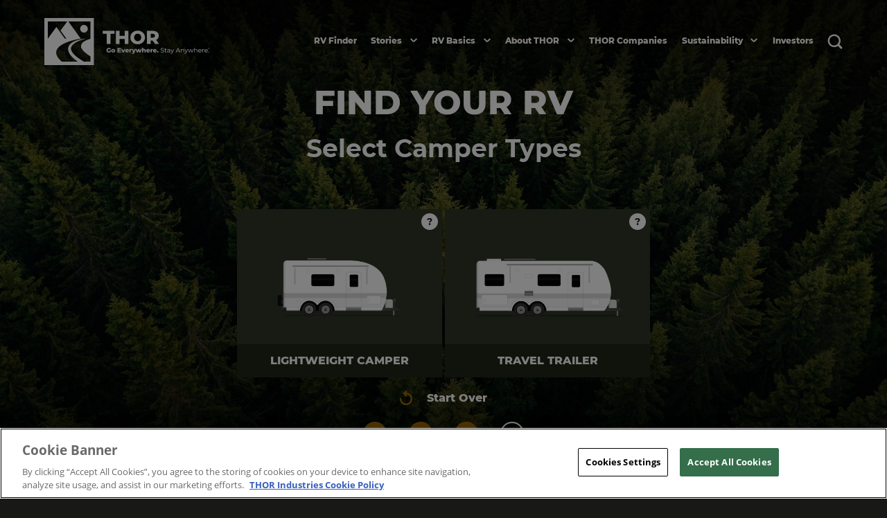

--- FILE ---
content_type: text/html; charset=utf-8
request_url: https://www.thorindustries.com/find-my-rv/guided/tow/suv-small-pickup/sleeps-7/travel-trailer
body_size: 85290
content:
<!doctype html>
<html data-n-head-ssr lang="en" data-n-head="%7B%22lang%22:%7B%22ssr%22:%22en%22%7D%7D" class="no-js">

<head>
  <script>document.documentElement.classList.remove("no-js")</script>
  <meta data-n-head="ssr" charset="utf-8"><meta data-n-head="ssr" name="viewport" content="width=device-width, initial-scale=1"><meta data-n-head="ssr" name="robots" content="all"><meta data-n-head="ssr" data-hid="og:site_name" name="og:site_name" content="THOR Industries"><meta data-n-head="ssr" name="msapplication-TileColor" content="#495737"><meta data-n-head="ssr" name="msapplication-config" content="/browserconfig.xml"><meta data-n-head="ssr" name="theme-color" content="#495737"><meta data-n-head="ssr" name="google-site-verification" content="MHjO0TDFQMXmqrHyDVCK87Ue4GzLnuyoZ2RN0op8D-Y"><meta data-n-head="ssr" data-hid="charset" charset="utf-8"><meta data-n-head="ssr" data-hid="mobile-web-app-capable" name="mobile-web-app-capable" content="yes"><meta data-n-head="ssr" data-hid="apple-mobile-web-app-capable" name="apple-mobile-web-app-capable" content="yes"><meta data-n-head="ssr" data-hid="apple-mobile-web-app-status-bar-style" name="apple-mobile-web-app-status-bar-style" content="default"><meta data-n-head="ssr" data-hid="apple-mobile-web-app-title" name="apple-mobile-web-app-title" content="THOR Industries"><meta data-n-head="ssr" data-hid="author" name="author" content="The ZaneRay Group"><meta data-n-head="ssr" data-hid="og:type" name="og:type" content="website"><meta data-n-head="ssr" data-hid="description" name="description" content="Choose the type of RV that works for you based on your travel needs and the activities you enjoy - campers, trailers, 5th Wheels, or toy haulers."><meta data-n-head="ssr" data-hid="og:description" property="og:description" content="Choose the type of RV that works for you based on your travel needs and the activities you enjoy - campers, trailers, 5th Wheels, or toy haulers."><meta data-n-head="ssr" data-hid="twitter:description" name="twitter:description" content="Choose the type of RV that works for you based on your travel needs and the activities you enjoy - campers, trailers, 5th Wheels, or toy haulers."><meta data-n-head="ssr" data-hid="og:url" property="og:url" content="https://www.thorindustries.com/find-my-rv/guided/tow/suv-small-pickup/sleeps-7/travel-trailer"><meta data-n-head="ssr" data-hid="og:title" property="og:title" content="Find Your Perfect RV or Camper By Selecting Your Trailer Type"><meta data-n-head="ssr" data-hid="twitter:domain" name="twitter:domain" content="https://www.thorindustries.com/find-my-rv/guided/tow/suv-small-pickup/sleeps-7/travel-trailer"><meta data-n-head="ssr" data-hid="twitter:url" name="twitter:url" content="https://www.thorindustries.com/find-my-rv/guided/tow/suv-small-pickup/sleeps-7/travel-trailer"><meta data-n-head="ssr" data-hid="twitter:title" name="twitter:title" content="Find Your Perfect RV or Camper By Selecting Your Trailer Type"><meta data-n-head="ssr" class="elastic" name="page_type" content="Pages"><meta data-n-head="ssr" data-hid="og:image" property="og:image" content="https://thorindustries-prod.zaneray.com/cms/images/ed5050f08a941f4f9336d7b7b422b22b81f55317_thor-social-1080x1080.jpg?auto=compress,format"><meta data-n-head="ssr" data-hid="twitter:card" name="twitter:card" content="https://thorindustries-prod.zaneray.com/cms/images/ed5050f08a941f4f9336d7b7b422b22b81f55317_thor-social-1080x1080.jpg?auto=compress,format"><meta data-n-head="ssr" data-hid="twitter:image" name="twitter:image" content="https://thorindustries-prod.zaneray.com/cms/images/ed5050f08a941f4f9336d7b7b422b22b81f55317_thor-social-1080x1080.jpg?auto=compress,format"><meta data-n-head="ssr" class="elastic" name="featured_image" content="https://thorindustries-prod.zaneray.com/cms/images/ed5050f08a941f4f9336d7b7b422b22b81f55317_thor-social-1080x1080.jpg?auto=compress,format"><meta data-n-head="ssr" class="elastic" name="page_title" content="Select Camper Types"><meta data-n-head="ssr" data-hid="noindex" name="ROBOTS" content="NOINDEX, FOLLOW"><title>Find Your Perfect RV or Camper By Selecting Your Trailer Type - THOR Industries</title><link data-n-head="ssr" rel="preconnect" href="https://images.prismic.io" crossorigin=""><link data-n-head="ssr" rel="dns-prefetch" href="https://images.prismic.io"><link data-n-head="ssr" rel="preload" as="font" type="font/woff2" href="/fonts/montserrat/montserrat-v14-latin-regular.woff2" crossorigin=""><link data-n-head="ssr" rel="preload" as="font" type="font/woff2" href="/fonts/montserrat/montserrat-v14-latin-700.woff2" crossorigin=""><link data-n-head="ssr" rel="preload" as="font" type="font/woff2" href="/fonts/montserrat/montserrat-v14-latin-800.woff2" crossorigin=""><link data-n-head="ssr" rel="preload" as="font" type="font/woff2" href="/fonts/open-sans/open-sans-v17-latin-regular.woff2" crossorigin=""><link data-n-head="ssr" rel="preload" as="font" type="font/woff2" href="/fonts/open-sans/open-sans-v17-latin-italic.woff2" crossorigin=""><link data-n-head="ssr" rel="preload" as="font" type="font/woff2" href="/fonts/open-sans/open-sans-v17-latin-700.woff2" crossorigin=""><link data-n-head="ssr" rel="apple-touch-icon" sizes="180x180" href="/icons/apple-touch-icon.png"><link data-n-head="ssr" rel="icon" type="image/png" sizes="32x32" href="/icons/favicon-32x32.png"><link data-n-head="ssr" rel="icon" type="image/png" sizes="16x16" href="/icons/favicon-16x16.png"><link data-n-head="ssr" rel="manifest" href="/site.webmanifest"><link data-n-head="ssr" rel="mask-icon" href="/icons/safari-pinned-tab.svg"><link data-n-head="ssr" rel="shortcut icon" href="/icons/favicon.ico"><link data-n-head="ssr" rel="apple-touch-startup-image" href="/splashscreens/iphone5_splash.png" media="(width: 320px) and (height: 568px) and (-webkit-device-pixel-ratio: 2)"><link data-n-head="ssr" rel="apple-touch-startup-image" href="/splashscreens/iphone6_splash.png" media="(width: 375px) and (height: 667px) and (-webkit-device-pixel-ratio: 2)"><link data-n-head="ssr" rel="apple-touch-startup-image" href="/splashscreens/iphoneplus_splash.png" media="(width: 621px) and (height: 1104px) and (-webkit-device-pixel-ratio: 3)"><link data-n-head="ssr" rel="apple-touch-startup-image" href="/splashscreens/iphonex_splash.png" media="(width: 375px) and (height: 812px) and (-webkit-device-pixel-ratio: 3)"><link data-n-head="ssr" rel="apple-touch-startup-image" href="/splashscreens/iphonexr_splash.png" media="(width: 414px) and (height: 896px) and (-webkit-device-pixel-ratio: 2)"><link data-n-head="ssr" rel="apple-touch-startup-image" href="/splashscreens/iphonexsmax_splash.png" media="(width: 414px) and (height: 896px) and (-webkit-device-pixel-ratio: 3)"><link data-n-head="ssr" rel="apple-touch-startup-image" href="/splashscreens/ipad_splash.png" media="(width: 768px) and (height: 1024px) and (-webkit-device-pixel-ratio: 2)"><link data-n-head="ssr" rel="apple-touch-startup-image" href="/splashscreens/ipadpro1_splash.png" media="(width: 834px) and (height: 1112px) and (-webkit-device-pixel-ratio: 2)"><link data-n-head="ssr" rel="apple-touch-startup-image" href="/splashscreens/ipadpro3_splash.png" media="(width: 834px) and (height: 1194px) and (-webkit-device-pixel-ratio: 2)"><link data-n-head="ssr" rel="apple-touch-startup-image" href="/splashscreens/ipadpro2_splash.png" media="(width: 1024px) and (height: 1366px) and (-webkit-device-pixel-ratio: 2)"><link data-n-head="ssr" rel="preconnect" href="https://dev.visualwebsiteoptimizer.com"><link data-n-head="ssr" data-hid="canonical" rel="canonical" href="https://www.thorindustries.com/find-my-rv/guided/tow/suv-small-pickup/sleeps-7/travel-trailer"><script data-n-head="ssr">window._vwo_code || (function() {
  var account_id = 834596,
      version = 2.0,
      settings_tolerance = 2000,
      hide_element = 'body',
      hide_element_style = 'opacity:0 !important;filter:alpha(opacity=0) !important;background:none !important',
      /* DO NOT EDIT BELOW THIS LINE */
      f = false,
      w = window,
      d = document,
      v = d.querySelector('#vwoCode'),
      cK = '_vwo_' + account_id + '_settings',
      cc = {};
  try {
    var c = JSON.parse(localStorage.getItem('_vwo_' + account_id + '_config'));
    cc = c && typeof c === 'object'
        ? c
        : {}
  } catch (e) {
  }
  var stT = cc.stT === 'session'
      ? w.sessionStorage
      : w.localStorage;
  code = {
    use_existing_jquery: function () {
      return typeof use_existing_jquery !== 'undefined'
          ? use_existing_jquery
          : undefined
    },
    library_tolerance: function () {
      return typeof library_tolerance !== 'undefined'
          ? library_tolerance
          : undefined
    },
    settings_tolerance: function () {
      return cc.sT || settings_tolerance
    },
    hide_element_style: function () {
      return '{' + (
  cc.hES || hide_element_style
  ) + '}'
},
  hide_element: function () {
  return typeof cc.hE === 'string'
  ? cc.hE
  : hide_element
},
  getVersion: function () {
  return version
},
  finish: function () {
  if (! f) {
  f = true;
  var e = d.getElementById('_vis_opt_path_hides');
  if (e)
  e.parentNode.removeChild(e)

}
},
  finished: function () {
  return f
},
  load: function (e) {
  var t = this.getSettings(),
  n = d.createElement('script'),
  i = this;
  if (t) {
  n.textContent = t;
  d.getElementsByTagName('head')[0].appendChild(n);
  if (! w.VWO || VWO.caE) {
  stT.removeItem(cK);
  i.load(e)
}
} else {
  n.fetchPriority = 'high';
  n.src = e;
  n.type = 'text/javascript';
  n.onerror = function () {
  _vwo_code.finish()
};
  d.getElementsByTagName('head')[0].appendChild(n)
}
},
  getSettings: function () {
  try {
  var e = stT.getItem(cK);
  if (! e) {
  return
}
  e = JSON.parse(e);
  if (Date.now() > e.e) {
  stT.removeItem(cK);
  return
}
  return e.s
} catch (e) {
  return
}
},
  init: function () {
  if (d.URL.indexOf('__vwo_disable__') > -1)
  return;

  var e = this.settings_tolerance();
  w._vwo_settings_timer = setTimeout(function () {
  _vwo_code.finish();
  stT.removeItem(cK)
}, e);
  var t = d.currentScript,
  n = d.createElement('style'),
  i = this.hide_element(),
  r = t && ! t.async && i
  ? i + this.hide_element_style()
  : '',
  c = d.getElementsByTagName('head')[0];
  n.setAttribute('id', '_vis_opt_path_hides');
  v && n.setAttribute('nonce', v.nonce);
  n.setAttribute('type', 'text/css');
  if (n.styleSheet)
  n.styleSheet.cssText = r;
  else
  n.appendChild(d.createTextNode(r));
  c.appendChild(n);
  this.load('https://dev.visualwebsiteoptimizer.com/j.php?a=' + account_id + '&u=' + encodeURIComponent(d.URL) + '&vn=' + version)
}
};
  w._vwo_code = code;
  code.init();
})();</script><script data-n-head="ssr" src="https://cdn.cookielaw.org/consent/5b05729e-cf3a-4970-9621-648220b51ad8/OtAutoBlock.js" type="text/javascript" charset="UTF-8"></script><script data-n-head="ssr" src="https://cdn.cookielaw.org/scripttemplates/otSDKStub.js" type="text/javascript" charset="UTF-8" data-domain-script="5b05729e-cf3a-4970-9621-648220b51ad8"></script><script data-n-head="ssr" type="text/javascript">function OptanonWrapper() {}</script><script data-n-head="ssr" src="https://www.google.com/recaptcha/api.js?render=explicit" async defer></script><script data-n-head="ssr" src="https://appds8093.blob.core.windows.net/privacy-notice-scripts/otnotice-1.0.min.js" id="otprivacy-notice-script">settings="eyJjYWxsYmFja1VybCI6Imh0dHBzOi8vcHJpdmFjeXBvcnRhbC5vbmV0cnVzdC5jb20vcmVxdWVzdC92MS9wcml2YWN5Tm90aWNlcy9zdGF0cy92aWV3cyJ9";</script><script data-n-head="ssr" src="https://www.youtube.com/iframe_api" async defer></script><script data-n-head="ssr" data-hid="gtm-script">if(!window._gtm_init){window._gtm_init=1;(function(w,n,d,m,e,p){w[d]=(w[d]==1||n[d]=='yes'||n[d]==1||n[m]==1||(w[e]&&w[e][p]&&w[e][p]()))?1:0})(window,navigator,'doNotTrack','msDoNotTrack','external','msTrackingProtectionEnabled');(function(w,d,s,l,x,y){w[x]={};w._gtm_inject=function(i){if(w.doNotTrack||w[x][i])return;w[x][i]=1;w[l]=w[l]||[];w[l].push({'gtm.start':new Date().getTime(),event:'gtm.js'});var f=d.getElementsByTagName(s)[0],j=d.createElement(s);j.async=true;j.src='https://www.googletagmanager.com/gtm.js?id='+i;f.parentNode.insertBefore(j,f);};w[y]('GTM-PKM7CHF')})(window,document,'script','dataLayer','_gtm_ids','_gtm_inject')}</script><link rel="preload" href="/_nuxt/4e4b5e1.js" as="script"><link rel="preload" href="/_nuxt/568a096.js" as="script"><link rel="preload" href="/_nuxt/d05d431.js" as="script"><link rel="preload" href="/_nuxt/1a0f866.js" as="script"><link rel="preload" href="/_nuxt/9da3e40.js" as="script"><link rel="preload" href="/_nuxt/9aafc6d.js" as="script"><style data-vue-ssr-id="cbd35c0c:0 61ebe5b0:0 b66eaff6:0 5b0d570a:0 0b763dc4:0 77997f85:0 2ba4cff4:0 30819400:0 3c20fd6f:0 6e83c29e:0 6a15d406:0 28ced3e4:0 7cfa5d0b:0 e12a5f44:0 46f27798:0 3ecf86ed:0 3486ac5d:0 2d7edb6a:0 b6b73c08:0 1b22eaf4:0 59910fdd:0 708220fe:0 be746726:0 5467cf7f:0 72816c1a:0">.fade-enter-active,.fade-leave-active{transition:opacity .3s ease-in-out}.fade-enter,.fade-leave-active{opacity:0}.page-enter-active,.page-leave-active{transition:opacity .35s ease-out}.page-enter,.page-leave-to{opacity:0}.notransition-enter,.notransition-enter-active,.notransition-leave-active{transition:none}.page-scale-enter-active,.page-scale-leave-active{transition:all .5s ease}.page-scale-enter,.page-scale-leave-to{opacity:0;transform:scale(.9)}.page-left-enter-active,.page-left-leave-active{transition:all .5s ease}.page-left-enter{opacity:0;transform:translate(-200px)}.story-enter-active,.story-leave-active{transition:opacity .5s cubic-bezier(.215,.61,.355,1)}.story-enter,.story-leave-active{opacity:0}.rv-step-enter-active,.rv-step-leave-active{transition:all .3s ease-in-out}.rv-step-enter,.rv-step-leave-active{opacity:0;transform:translateY(20%)}.mask{background:#fff;height:100%;left:0;position:absolute;top:0;transform:translate(0);width:100%;z-index:20}.mask.inverse{transform:translateY(-100%)}.photo-wipe-enter-active,.photo-wipe-leave-active{transition:all 1s cubic-bezier(.97,0,.51,1)}.photo-wipe-enter,.photo-wipe-leave-to{transform:translateY(-100%)}.photo-wipe-inverse-enter-active,.photo-wipe-inverse-leave-active{transition:all .5s cubic-bezier(.97,0,.51,1)}.photo-wipe-inverse-enter,.photo-wipe-inverse-leave-to{transform:translate(0)}.slide-up-enter-active{transition:all .5s ease .5s}.slide-up-leave-active{transition:all .25s ease}.slide-up-enter,.slide-up-leave-to{opacity:0;transform:translateY(100px)}.slide-in-left-enter-active,.slide-in-left-leave-active{transition:all .5s ease}.slide-in-left-enter,.slide-in-left-leave-to{opacity:0;transform:translate(100px)}.slide-in-right-enter-active,.slide-in-right-leave-active{transition:all .5s ease}.slide-in-right-enter,.slide-in-right-leave-tp{opacity:0;transform:translate(-100px)}.fade-in-enter-active,.fade-in-leave-active{transition:all .5s ease}.fade-in-enter,.fade-in-leave-to{opacity:0}.fade-enter-active,.fade-leave-active{transition:opacity .5s}.fade-enter,.fade-leave-to{opacity:0}.rv-slide-enter-active,.rv-slide-leave-active{transition:all .3s ease-out}.rv-slide-enter,.rv-slide-leave-to{opacity:0;transform:translate3d(0,1rem,0)}.region-map-tile-enter-active,.region-map-tile-leave-active{transition:all .2s ease-in-out}.region-map-tile-enter-active{transition-delay:.1s}.region-map-tile-enter,.region-map-tile-leave-to{opacity:0;transform:translate3d(0,10%,0)}html{background:#fff;color:#000;font-family:sans-serif;font-size:16px;line-height:1.15;-ms-text-size-adjust:100%;-webkit-text-size-adjust:100%}*,:after,:before,html{box-sizing:border-box}:after,:before{text-decoration:inherit;vertical-align:inherit}*{font:inherit;margin:0;padding:0}audio:not([controls]){display:none;height:0}hr{height:0;overflow:visible}article,aside,details,figcaption,figure,footer,header,main,menu,nav,section,summary{display:block}summary{display:list-item}small{font-size:80%}[hidden],template{display:none}abbr[title]{border-bottom:none;text-decoration:underline;-webkit-text-decoration:underline dotted;text-decoration:underline dotted}a{background-color:transparent;color:inherit;-webkit-text-decoration:none;text-decoration:none;-webkit-text-decoration-skip:objects}a:active,a:hover{outline-width:0}code,kbd,pre,samp{font-family:monospace,monospace}strong{font-weight:bolder}em{font-style:italic}mark{background-color:#ff0;color:#000}sub,sup{font-size:75%;line-height:0;position:relative;vertical-align:baseline}sub{bottom:-.25em}sup{top:-.5em}input{border-radius:0}[role=button],[type=button],[type=reset],[type=submit],button{cursor:pointer}[disabled]{cursor:default}[type=number]{width:auto}[type=search]::-webkit-search-cancel-button,[type=search]::-webkit-search-decoration{-webkit-appearance:none}textarea{overflow:auto;resize:vertical}button,input{overflow:visible}[type=button]::-moz-focus-inner,[type=reset]::-moz-focus-inner,[type=submit]::-moz-focus-inner,button::-moz-focus-inner{border-style:none;padding:0}[type=button]::-moz-focus-inner,[type=reset]::-moz-focus-inner,[type=submit]::-moz-focus-inner,button:-moz-focusring{outline:1px dotted ButtonText}[type=reset],[type=submit],button,html [type=button]{-webkit-appearance:button}button,select{text-transform:none}button,input,select,textarea{background-color:transparent;border-style:none;color:inherit}[type=number]::-webkit-inner-spin-button,[type=number]::-webkit-outer-spin-button{height:auto}select{-moz-appearance:none;-webkit-appearance:none}select::-ms-expand{display:none}select::-ms-value{color:currentColor}legend{border:0;color:inherit;display:table;max-width:100%;white-space:normal}::-webkit-file-upload-button{-webkit-appearance:button;font:inherit}[type=search]{-webkit-appearance:textfield;outline-offset:-2px}img{border-style:none}progress{vertical-align:baseline}svg:not(:root){overflow:hidden}audio,canvas,img,progress,svg,video{display:inline-block}@media screen{[hidden~=screen]{display:inherit}[hidden~=screen]:not(:active):not(:focus):not(:target){position:absolute!important;clip:rect(0 0 0 0)!important}}[aria-busy=true]{cursor:progress}[aria-controls]{cursor:pointer}[aria-disabled]{cursor:default}::-moz-selection{background-color:#b3d4fc;color:#000;text-shadow:none}::selection{background-color:#b3d4fc;color:#000;text-shadow:none}body,html{background:#181817;color:#181817;font-family:"Open Sans",sans-serif!important;font-size:1rem;font-weight:400;line-height:1.5rem;-webkit-font-smoothing:antialiased;-moz-osx-font-smoothing:grayscale}main{min-height:100vh;width:100%}.page{background:#fff;display:flex;flex-direction:column}.h1,.h2,.h3,.h4,.h5,.h6,h1,h2,h3,h4,h5,h6{font-family:"Montserrat",sans-serif;font-weight:800;line-height:1.2em;margin-bottom:1rem;text-transform:uppercase}p+.h1,p+.h2,p+.h3,p+.h4,p+.h5,p+.h6,p+h1,p+h2,p+h3,p+h4,p+h5,p+h6{margin-top:2rem}.h3,.h3>*,.h4,.h4>*,.h5,.h5>*,h3,h4,h5{line-height:1.5em}.h1,.h1>*,h1{font-size:2.25rem}@media(min-width:800px){.h1,.h1>*,h1{font-size:3rem}}.h1.heading-scalable,.h1>.heading-scalable,.heading-scalable .h1,.heading-scalable .h1>*,.heading-scalable h1,h1.heading-scalable{font-size:9.6vw}@media(min-width:540px){.h1.heading-scalable,.h1>.heading-scalable,.heading-scalable .h1,.heading-scalable .h1>*,.heading-scalable h1,h1.heading-scalable{font-size:6.2vw}}@media(min-width:800px){.h1.heading-scalable,.h1>.heading-scalable,.heading-scalable .h1,.heading-scalable .h1>*,.heading-scalable h1,h1.heading-scalable{font-size:5.2vw}}@media(min-width:1050px){.h1.heading-scalable,.h1>.heading-scalable,.heading-scalable .h1,.heading-scalable .h1>*,.heading-scalable h1,h1.heading-scalable{font-size:4.4vw}}@media(min-width:1440px){.h1.heading-scalable,.h1>.heading-scalable,.heading-scalable .h1,.heading-scalable .h1>*,.heading-scalable h1,h1.heading-scalable{font-size:4rem}}.h2,.h2>*,h2{font-size:1.5rem}@media(min-width:800px){.h2,.h2>*,h2{font-size:2.25rem}}.h2.heading-scalable,.h2>.heading-scalable,.heading-scalable .h2,.heading-scalable .h2>*,.heading-scalable h2,h2.heading-scalable{font-size:6.4vw}@media(min-width:800px){.h2.heading-scalable,.h2>.heading-scalable,.heading-scalable .h2,.heading-scalable .h2>*,.heading-scalable h2,h2.heading-scalable{font-size:2.5vw}}.h3,.h3>*,h3{font-size:1rem}@media(min-width:800px){.h3,.h3>*,h3{font-size:1.5rem}}.h3.heading-scalable,.h3>.heading-scalable,.heading-scalable .h3,.heading-scalable .h3>*,.heading-scalable h3,h3.heading-scalable{font-size:4.8vw}@media(min-width:800px){.h3.heading-scalable,.h3>.heading-scalable,.heading-scalable .h3,.heading-scalable .h3>*,.heading-scalable h3,h3.heading-scalable{font-size:2.2222vw}}@media(min-width:1440px){.h3.heading-scalable,.h3>.heading-scalable,.heading-scalable .h3,.heading-scalable .h3>*,.heading-scalable h3,h3.heading-scalable{font-size:2rem}}.h4,.h4>*,h4{font-size:1rem}@media(min-width:800px){.h4,.h4>*,h4{font-size:1.125rem}}.h4.heading-scalable,.h4>.heading-scalable,.heading-scalable .h4,.heading-scalable .h4>*,.heading-scalable h4,h4.heading-scalable{font-size:4.26666667vw}@media(min-width:800px){.h4.heading-scalable,.h4>.heading-scalable,.heading-scalable .h4,.heading-scalable .h4>*,.heading-scalable h4,h4.heading-scalable{font-size:1.666667vw}}@media(min-width:1280px){.h4.heading-scalable,.h4>.heading-scalable,.heading-scalable .h4,.heading-scalable .h4>*,.heading-scalable h4,h4.heading-scalable{font-size:1.5vw}}.h5,.h5>*,h5{font-size:.875rem;margin-bottom:.5rem}@media(min-width:800px){.h5,.h5>*,h5{font-size:1rem}}.h6,.h6>*,h6{font-family:"Montserrat",sans-serif;font-size:.75rem;font-weight:700;letter-spacing:.0833em;line-height:1.2em;margin-bottom:.25rem;text-transform:uppercase}.h1.subhead,.h2.subhead,.h3.subhead,.h4.subhead,.h5.subhead,.h6.subhead,.subhead>.h1,.subhead>.h2,.subhead>.h3,.subhead>.h4,.subhead>.h5,.subhead>.h6,.subhead>h1,.subhead>h2,.subhead>h3,.subhead>h4,.subhead>h5,.subhead>h6,h1.subhead,h2.subhead,h3.subhead,h4.subhead,h5.subhead,h6.subhead{font-weight:700;text-transform:none}.last h1,.last h2,.last h3,.last h4,.last h5,.last p{margin-bottom:0}.heading-meta{font-family:"Montserrat",sans-serif;font-size:.75rem;font-weight:700;letter-spacing:.08334em;line-height:1rem;text-transform:uppercase}p{font-family:"Open Sans",sans-serif;font-size:1rem;font-size:.875rem;line-height:1.75rem;line-height:1.5rem;margin-bottom:1em}@media(min-width:800px){p{font-size:1rem;line-height:1.75rem}}p:last-child{margin-bottom:0}p a{-webkit-text-decoration:underline;text-decoration:underline}.font-size-xsmall p,p.font-size-xsmall{font-size:.75rem;line-height:1rem}.font-size-small p,p.font-size-small{font-size:.875rem;line-height:1.5rem}.font-size-large p,p.font-size-large{font-size:1.125rem;line-height:2rem}p.x-large{font-size:2.25rem}.font-base-responsive p,pfont-base-responsive{font-size:.875rem;line-height:1.5rem}@media(min-width:800px){.font-base-responsive p,pfont-base-responsive{font-size:1rem;line-height:1.75rem}}.font-label{font-family:"Montserrat",sans-serif;font-size:.75rem;font-weight:700;letter-spacing:.0833em;line-height:1.2em;text-transform:uppercase}ol,ul{margin-left:1.3em}.text-center{text-align:center}.text-right{text-align:right}.text-left{text-align:left}.commando{margin:0}.color-black{color:#000}.color-medium{color:#8c8a7e}img{max-width:100%}img.lazy-image{opacity:0;transition:opacity .5s ease-out}img.lazy-image.img-loaded,img.lazy-image.no-fade{opacity:1}@font-face{font-display:swap;font-family:"Open Sans";font-style:normal;font-weight:400;src:local("Open Sans Regular"),local("OpenSans-Regular"),url(/fonts/open-sans/open-sans-v17-latin-regular.woff2) format("woff2"),url(/fonts/open-sans/open-sans-v17-latin-regular.woff) format("woff")}@font-face{font-display:swap;font-family:"Open Sans";font-style:italic;font-weight:400;src:local("Open Sans Italic"),local("OpenSans-Italic"),url(/fonts/open-sans/open-sans-v17-latin-italic.woff2) format("woff2"),url(/fonts/open-sans/open-sans-v17-latin-italic.woff) format("woff")}@font-face{font-display:swap;font-family:"Open Sans";font-style:normal;font-weight:700;src:local("Open Sans Bold"),local("OpenSans-Bold"),url(/fonts/open-sans/open-sans-v17-latin-700.woff2) format("woff2"),url(/fonts/open-sans/open-sans-v17-latin-700.woff) format("woff")}@font-face{font-display:swap;font-family:"Montserrat";font-style:normal;font-weight:400;src:local("Montserrat Regular"),local("Montserrat-Regular"),url(/fonts/montserrat/montserrat-v14-latin-regular.woff2) format("woff2"),url(/fonts/montserrat/montserrat-v14-latin-regular.woff) format("woff")}@font-face{font-display:swap;font-family:"Montserrat";font-style:normal;font-weight:700;src:local("Montserrat Bold"),local("Montserrat-Bold"),url(/fonts/montserrat/montserrat-v14-latin-700.woff2) format("woff2"),url(/fonts/montserrat/montserrat-v14-latin-700.woff) format("woff")}@font-face{font-display:swap;font-family:"Montserrat";font-style:normal;font-weight:800;src:local("Montserrat ExtraBold"),local("Montserrat-ExtraBold"),url(/fonts/montserrat/montserrat-v14-latin-800.woff2) format("woff2"),url(/fonts/montserrat/montserrat-v14-latin-800.woff) format("woff")}@font-face{font-family:"PalmCanyonDrive";font-style:normal;src:local("Palm Canyon Drive"),local("PalmCanyonDrive"),url(/fonts/palm-canyon-drive/PalmCanyonDrive-Regular.woff2) format("woff2"),url(/fonts/palm-canyon-drive/PalmCanyonDrive-Regular.woff2) format("woff")}.row{margin-left:-1.1111vw;margin-right:-1.1111vw}@media(min-width:1600px){.row{margin-left:-1rem;margin-right:-1rem}}.row-flex{display:flex;flex-wrap:wrap;margin-left:-1.1111vw;margin-right:-1.1111vw}@media(min-width:1600px){.row-flex{margin-left:-1rem;margin-right:-1rem}}.col{padding-left:1.1111vw;padding-right:1.1111vw;width:100%}@media(min-width:1600px){.col{padding-left:1rem;padding-right:1rem}}.col-1{width:33.3333333333%}@media(min-width:800px){.col-1{width:8.3333333333%}}.col-2{width:33.3333333333%}@media(min-width:800px){.col-2{width:16.6666666667%}}.col-3{width:33.3333333333%}@media(min-width:800px){.col-3{width:25%}}.col-4{width:50%}@media(min-width:800px){.col-4{width:33.3333333333%}.col-6{width:50%}}.sg-grid-block{background:#d9d6cf;display:block;margin-bottom:1.11111vw;margin-top:1.11111vw;padding:20px}.component-padding{padding-bottom:3rem;padding-top:3rem}@media(min-width:800px){.component-padding{padding-bottom:4rem;padding-top:4rem}}@media(min-width:1280px){.component-padding{padding-bottom:6rem;padding-top:6rem}}.component-padding.first{padding-bottom:3rem;padding-top:0}@media(min-width:800px){.component-padding.first{padding-bottom:4rem}}@media(min-width:1280px){.component-padding.first{padding-bottom:6rem}}.component-padding.last{padding-bottom:0;padding-top:3rem}@media(min-width:800px){.component-padding.last{padding-top:4rem}}@media(min-width:1280px){.component-padding.last{padding-top:6rem}}.component-padding-top{padding-top:3rem}@media(min-width:800px){.component-padding-top{padding-top:4rem}}@media(min-width:1280px){.component-padding-top{padding-top:6rem}}.component-padding-bottom{padding-top:3rem}@media(min-width:800px){.component-padding-bottom{padding-top:4rem}}@media(min-width:1280px){.component-padding-bottom{padding-top:6rem}}.component-margin{margin-bottom:3rem;margin-top:3rem}@media(min-width:800px){.component-margin{margin-bottom:4rem;margin-top:4rem}}@media(min-width:1280px){.component-margin{margin-bottom:6rem;margin-top:6rem}}.component-margin.first{margin-bottom:3rem;margin-top:0}@media(min-width:800px){.component-margin.first{margin-bottom:4rem}}@media(min-width:1280px){.component-margin.first{margin-bottom:6rem}}.component-margin.last{margin-bottom:3rem}@media(min-width:800px){.component-margin.last{margin-bottom:4rem}}@media(min-width:1280px){.component-margin.last{margin-bottom:6rem}}.component-margin-top{margin-top:3rem}@media(min-width:800px){.component-margin-top{margin-top:4rem}}@media(min-width:1280px){.component-margin-top{margin-top:6rem}}.component-margin-bottom{margin-top:3rem}@media(min-width:800px){.component-margin-bottom{margin-top:4rem}}@media(min-width:1280px){.component-margin-bottom{margin-top:6rem}}.block-img,div[data-oembed]{margin-bottom:2rem;margin-top:2rem}div[data-oembed-type=video]{padding-bottom:56.25%;position:relative}div[data-oembed-type=video] iframe{height:100%;position:absolute;width:100%}div[data-oembed-type=rich]{position:relative}div[data-oembed-type=rich] iframe{max-width:100%!important;width:100%!important}.hidden:not([hidden=until-visible]),.no-js .lazy-image,.no-js .lazy-picture{display:none}.js-focus-visible :focus:not(.focus-visible){outline:0}.visually-hidden{height:1px;overflow:hidden;position:absolute;width:1px;clip:rect(0 0 0 0);background-color:#fff;clip-path:inset(50%);color:#000;white-space:nowrap}.slick-slider{box-sizing:border-box;-webkit-touch-callout:none;touch-action:pan-y;-webkit-user-select:none;-moz-user-select:none;user-select:none;-webkit-tap-highlight-color:rgba(0,0,0,0)}.slick-list,.slick-slider{display:block;position:relative}.slick-list{margin:0;overflow:hidden;padding:0}.slick-list:focus{outline:none}.slick-list.dragging{cursor:pointer;cursor:hand}.slick-slider .slick-list,.slick-slider .slick-track{transform:translateZ(0)}.slick-track{display:block;left:0;margin-left:auto;margin-right:auto;position:relative;top:0}.slick-track:after,.slick-track:before{content:"";display:table}.slick-track:after{clear:both}.slick-loading .slick-track{visibility:hidden}.slick-slide{display:none;float:left;height:100%;min-height:1px}[dir=rtl] .slick-slide{float:right}.slick-slide img{display:block}.slick-slide.slick-loading img{display:none}.slick-slide.dragging img{pointer-events:none}.slick-initialized .slick-slide{display:block}.slick-loading .slick-slide{visibility:hidden}.slick-vertical .slick-slide{border:1px solid transparent;display:block;height:auto}.slick-arrow.slick-hidden{display:none}
.nuxt-progress{background-color:#fff;height:2px;left:0;opacity:1;position:fixed;right:0;top:0;transition:width .1s,opacity .4s;width:0;z-index:999999}.nuxt-progress.nuxt-progress-notransition{transition:none}.nuxt-progress-failed{background-color:red}
.app-wrapper[data-v-1231efa6]{max-width:100vw}.app-wrapper.nav-active[data-v-1231efa6]{height:100vh;overflow:hidden}.announcer[data-v-1231efa6]{background:#fff;color:#000}app-masthead[data-v-1231efa6]{position:relative;z-index:400}app-footer[data-v-1231efa6]{position:relative;z-index:300}.global-modals[data-v-1231efa6]{position:relative;z-index:600}.skip-link[data-v-1231efa6]{background:#000;color:#fff;height:1px;left:-10000px;overflow:hidden;position:absolute;top:auto;transition:all .2s ease-out;width:1px}.skip-link[data-v-1231efa6]:focus{background:#000;height:auto;left:auto;padding:.25rem .5rem;right:0;width:auto;z-index:500}@media(min-width:800px){.skip-link[data-v-1231efa6]:focus{left:0;right:auto}}
header[data-v-8ff24730]{left:0;padding:1.5rem 0;position:absolute;text-align:center;top:0;width:100%;z-index:400}header.masthead-gradient[data-v-8ff24730]{background:linear-gradient(180deg,rgba(0,0,0,.35) 0,rgba(0,0,0,.25) 35%,transparent);filter:progid:DXImageTransform.Microsoft.gradient(startColorstr="#59000000",endColorstr="#00000000",GradientType=0)}.masthead-content[data-v-8ff24730]{align-items:center;display:flex;justify-content:space-between}.logo-link[data-v-8ff24730]{display:block;height:3.125rem;position:relative;width:7.8rem;z-index:410}@media(min-width:800px){.logo-link[data-v-8ff24730]{height:3.75rem;margin:0;width:12.5rem}}@media(min-width:1280px){.logo-link[data-v-8ff24730]{height:4.5rem;margin:0;width:15rem}}@media(min-width:800px){.masthead-content[data-v-8ff24730]{align-items:center;display:flex;justify-content:space-between}}@media(min-width:1250px){[data-v-8ff24730] .masthead-nav-toggle{display:none}}.nav-wrap[data-v-8ff24730]{align-items:center;display:flex}
.container-enabled.container[data-v-31d846d6]{margin:0 auto;max-width:105rem;padding-left:6.4vw;padding-right:6.4vw;width:100%}@media(min-width:800px){.container-enabled.container[data-v-31d846d6]{padding-left:5vw;padding-right:5vw}}.container-enabled.container-narrow[data-v-31d846d6]{max-width:calc(45rem + 10vw)}.container-enabled.container-medium[data-v-31d846d6]{max-width:calc(65rem + 10vw)}.sg-grid-block[data-v-31d846d6]{background:#d9d6cf;display:block;margin-bottom:1.11111vw;margin-top:1.11111vw;padding:20px}
svg[data-v-0983c318]{height:100%;width:100%;fill:#fffdfa}.desktop-logo[data-v-0983c318]{display:none}@media(min-width:800px){.desktop-logo[data-v-0983c318]{display:block}}.mobile-logo[data-v-0983c318]{display:block}@media(min-width:800px){.mobile-logo[data-v-0983c318]{display:none}}
a[data-v-ec680de6]{color:#fffdfa}ul[data-v-ec680de6]{list-style-type:none;margin:0;padding:0}.masthead-nav[data-v-ec680de6]{align-items:center;display:flex}.nav-list[data-v-ec680de6]{display:none;left:6.4vw;position:absolute;right:6.4vw;top:5.125rem;z-index:405}.nav-list.top-nav-active[data-v-ec680de6]{display:block}@media(min-width:1250px){.nav-list[data-v-ec680de6]{display:block;left:auto;position:static;right:auto}}.nav-item[data-v-ec680de6]{border-bottom:2px solid #595755;font-family:"Montserrat",sans-serif;font-size:1rem;font-weight:800;transition:all .5s cubic-bezier(.165,.84,.44,1) .3s}@media(max-width:799px){.nav-item[data-v-ec680de6]:not(.search-header-btn){opacity:0;transform:translateY(2rem)}}@media(min-width:1250px)and (max-width:1600px){.nav-item[data-v-ec680de6]{font-size:.75rem}}@media(min-width:1250px){.nav-item[data-v-ec680de6]{border-bottom:none;display:inline-block;margin:0 .8vw}}@media(min-width:1395px){.nav-item[data-v-ec680de6]{font-size:.875rem;margin:0 .75rem}}@media(min-width:1600px){.nav-item[data-v-ec680de6]{font-size:1rem;margin:0 1.25rem}}.nav-item[data-v-ec680de6]:last-child{border-bottom:none}@media(max-width:799px){.nav-list.top-nav-active .nav-item[data-v-ec680de6]{opacity:1;transform:translateY(0)}}.nav-item[data-v-ec680de6]:nth-child(2){transition-delay:.5s}.nav-item[data-v-ec680de6]:nth-child(3){transition-delay:.7s}.nav-item[data-v-ec680de6]:nth-child(4){transition-delay:.9s}.nav-item[data-v-ec680de6]:nth-child(5){transition-delay:1.1s}.nav-item[data-v-ec680de6]:nth-child(6){transition-delay:1.3s}.nav-item[data-v-ec680de6]:nth-child(7){transition-delay:1.5s}.nav-item[data-v-ec680de6]:nth-child(8){transition-delay:1.7s}.nav-item[data-v-ec680de6]:nth-child(9){transition-delay:1.9s}.nav-item[data-v-ec680de6]:nth-child(10){transition-delay:2.1s}.nav-item[data-v-ec680de6]:nth-child(11){transition-delay:2.3s}.nav-item[data-v-ec680de6]:nth-child(12){transition-delay:2.5s}.nav-primary-link[data-v-ec680de6]{align-items:center;color:#fffdfa;cursor:pointer;display:flex;justify-content:space-between;padding:1.5rem 0;position:relative;width:100%;z-index:410}@media(min-width:1250px){.nav-primary-link[data-v-ec680de6]{border-bottom:2px solid transparent;justify-content:flex-start;padding:.5rem 0;transition:border-bottom-color .3s ease-out}.nav-primary-link.active[data-v-ec680de6],.nav-primary-link[data-v-ec680de6]:hover{border-bottom:2px solid #fffdfa;outline:0}}.nav-primary-label[data-v-ec680de6]{margin-right:.875em}.nav-primary-caret[data-v-ec680de6]{height:1em;margin-right:.25em;position:relative;transform:translateY(.1em);transition:all .5s cubic-bezier(.215,.61,.355,1);width:1em}@media(min-width:1250px){.nav-primary-caret[data-v-ec680de6]{margin-right:0}}.nav-primary-link.active .nav-primary-caret[data-v-ec680de6]{transform:rotate(270deg)}.nav-primary-caret[data-v-ec680de6]:after,.nav-primary-caret[data-v-ec680de6]:before{border-top:.5em solid #fffdfa;content:"";height:1em;left:calc(50% - 1px);position:absolute;top:0;transition:all .5s cubic-bezier(.215,.61,.355,1);width:2px}.nav-primary-link.active .nav-primary-caret[data-v-ec680de6]:after,.nav-primary-link.active .nav-primary-caret[data-v-ec680de6]:before{border-top-width:1em}.nav-primary-caret[data-v-ec680de6]:before{transform:rotate(-45deg)}.nav-primary-caret[data-v-ec680de6]:after{transform:rotate(45deg)}.subnav-list-outer[data-v-ec680de6]{align-items:stretch;display:flex;font-size:.75rem;font-weight:700;left:0;text-align:left;top:0;white-space:nowrap;width:100%;z-index:405}@media(min-width:1250px){.subnav-list-outer[data-v-ec680de6]{height:100vh;padding:6.625rem 0 0;position:absolute}}@media(min-width:1280px){.subnav-list-outer[data-v-ec680de6]{padding:9rem 0 0}}.nav-item:hover>.subnav-list-outer[data-v-ec680de6]{display:block}.subnav-list-outer a[data-v-ec680de6]:hover{-webkit-text-decoration:underline;text-decoration:underline}.subnav-image-container[data-v-ec680de6]{display:none}@media(min-width:1250px){.subnav-image-container[data-v-ec680de6]{bottom:0;display:block;left:0;position:absolute;right:30%;top:6.625rem;z-index:404}}@media(min-width:1280px){.subnav-image-container[data-v-ec680de6]{top:9rem}}.subnav-image-container div[data-v-ec680de6]{height:100%;overflow:hidden}[data-v-ec680de6] .subnav-image{height:100%;-o-object-fit:cover;object-fit:cover;opacity:0;transform:translateX(-50%);transition:all 1s cubic-bezier(.165,.84,.44,1) .5s;width:100%}.subnav-active[data-v-ec680de6] .subnav-image{opacity:1;transform:translateX(0)}.subnav-list[data-v-ec680de6]{font-weight:400;position:relative;width:100%;z-index:405}@media(min-width:1250px){.subnav-list[data-v-ec680de6]{margin:0 auto;max-width:105rem;padding-left:6.4vw;padding-right:6.4vw;padding-top:4rem;text-align:right}}@media(min-width:1250px)and (min-width:800px){.subnav-list[data-v-ec680de6]{padding-left:5vw;padding-right:5vw}}.subnav-item[data-v-ec680de6]{font-size:.875rem;margin-bottom:1rem;margin-left:auto;opacity:0;transform:translateY(1rem);transition:all .5s cubic-bezier(.165,.84,.44,1) .4s;white-space:normal}@media(min-width:1250px){.subnav-item[data-v-ec680de6]{font-size:1.125rem;margin-bottom:2rem;transform:translateY(2rem);width:26%}}.subnav-active .subnav-item[data-v-ec680de6]{opacity:1;transform:translateY(0)}.subnav-item[data-v-ec680de6]:nth-child(2){transition-delay:.6s}.subnav-item[data-v-ec680de6]:nth-child(3){transition-delay:.8s}.subnav-item[data-v-ec680de6]:nth-child(4){transition-delay:1s}.subnav-item[data-v-ec680de6]:nth-child(5){transition-delay:1.2s}.subnav-item[data-v-ec680de6]:nth-child(6){transition-delay:1.4s}.subnav-item[data-v-ec680de6]:nth-child(7){transition-delay:1.6s}.subnav-item[data-v-ec680de6]:nth-child(8){transition-delay:1.8s}.subnav-item[data-v-ec680de6]:nth-child(9){transition-delay:2s}.subnav-item[data-v-ec680de6]:nth-child(10){transition-delay:2.2s}.subnav-item[data-v-ec680de6]:nth-child(11){transition-delay:2.4s}.subnav-item[data-v-ec680de6]:nth-child(12){transition-delay:2.6s}.nav-background[data-v-ec680de6]{background:rgba(24,24,23,.97);height:100vh;left:0;opacity:0;position:absolute;top:0;transform:translateY(-100%);transition:all .5s cubic-bezier(.215,.61,.355,1) .3s;width:100%}.nav-background.nav-active[data-v-ec680de6]{opacity:1;transform:translateY(0);transition-delay:0s}.search-header-btn[data-v-ec680de6]{fill:#fffdfa;border-bottom:0;height:22px;padding:0 1.25rem;position:relative;width:calc(22px + 2.5rem);z-index:410}.search-header-btn svg[data-v-ec680de6]{height:100%;width:100%}.top-nav-active+.search-header-btn[data-v-ec680de6]{opacity:0;position:absolute;z-index:-1}@media(min-width:1250px){.search-header-btn[data-v-ec680de6]{margin-right:0;padding:0;width:22px}.top-nav-active+.search-header-btn[data-v-ec680de6]{opacity:1;position:relative;z-index:410}}
.search-modal[data-v-19a40630] .base-modal.v--modal-overlay{background:#495737}.search-modal[data-v-19a40630] .v--modal{background:transparent;box-shadow:none;left:0!important;padding:0;top:0!important;width:100%!important}.search-modal[data-v-19a40630] .v--modal-overlay{z-index:0}.search-modal[data-v-19a40630] .search-input-wrapper input{border-color:#495737 #495737 #fffdfa}.search-modal[data-v-19a40630] .search-input-wrapper input:focus{border-color:#fffdfa}.search-modal[data-v-19a40630] .base-modal .modal-close{right:6.4vw;top:calc(98px - 1rem)}@media(min-width:800px){.search-modal[data-v-19a40630] .base-modal .modal-close{right:5vw;top:120px}}
.base-modal :deep(h1),.base-modal :deep(h2),.base-modal :deep(h3),.base-modal :deep(h4),.base-modal :deep(h5),.base-modal :deep(h6){text-align:center}.base-modal .v--modal{background:#fffdfa;border-radius:0;cursor:default;padding:6.4vw}@media(max-width:799px){.base-modal .v--modal{height:100vh!important;left:0!important;padding-top:4rem;top:0!important;width:100vw!important}.base-modal .v--modal picture{height:100%;width:100%}.base-modal .v--modal img{height:100%;-o-object-fit:cover;object-fit:cover;width:100%}}@media(min-width:800px){.base-modal .v--modal{padding:5vw}}@media(min-width:1280px){.base-modal .v--modal{padding:8vw}}.base-modal .v--modal img{display:block;width:100%}.base-modal.modal-image .v--modal{padding:0}.base-modal.v--modal-overlay{background:rgba(0,0,0,.85);cursor:pointer}@media(max-width:799px){.base-modal.v--modal-overlay .v--modal-box{overflow-y:auto;-webkit-overflow-scrolling:touch}}.base-modal .modal-close{border:2px solid #181817;cursor:pointer;display:block;height:2rem;position:fixed;right:6.4vw;top:6.4vw;width:2rem;z-index:1}@media(min-width:800px){.base-modal .modal-close{border-color:#fffdfa;right:2rem;top:2rem}}.base-modal .modal-close:after,.base-modal .modal-close:before{background-color:#181817;content:"";height:2px;left:20%;position:absolute;top:calc(50% - 1px);width:60%}@media(min-width:800px){.base-modal .modal-close:after,.base-modal .modal-close:before{background-color:#fffdfa}}.base-modal .modal-close:before{transform:rotate(45deg)}.base-modal .modal-close:after{transform:rotate(-45deg)}.base-modal .modal-close.modal-reverse{border-color:#fffdfa}.base-modal .modal-close.modal-reverse:after,.base-modal .modal-close.modal-reverse:before{background-color:#fffdfa}.modal-fade-enter-active,.modal-fade-leave-active{transition:all .4s}.modal-fade-enter,.modal-fade-leave-active{opacity:0;transform:translateY(-20px)}
.masthead-nav-toggle[data-v-6a5dd33f]{height:32px;position:relative;transform:translateX(4px);width:32px}.masthead-nav-toggle span[data-v-6a5dd33f]{background:#fffdfa;height:2px;left:4px;position:absolute;right:4px;top:7px;transition:top .3s ease-out .2s,transform .3s ease-out 0s}.masthead-nav-toggle span[data-v-6a5dd33f]:nth-child(2){top:15px}.masthead-nav-toggle span[data-v-6a5dd33f]:nth-child(3){top:23px}.masthead-nav-toggle.active span[data-v-6a5dd33f]{transition:top .3s ease-out,transform .3s ease-out .2s}.masthead-nav-toggle.active span[data-v-6a5dd33f]:first-child{top:15px;transform:rotate(45deg)}.masthead-nav-toggle.active span[data-v-6a5dd33f]:nth-child(2){opacity:0}.masthead-nav-toggle.active span[data-v-6a5dd33f]:nth-child(3){top:15px;transform:rotate(-45deg)}
.finder-start[data-v-07a903d1]{max-height:none!important}.finder-hero[data-v-07a903d1]{background:url(/images/rv-finder-bg.jpg) no-repeat 50% 50%;background-size:cover;display:flex;flex-direction:column;justify-content:space-between;overflow:hidden;padding-bottom:3.5rem;padding-top:5.125rem;position:relative;text-align:center;transition:height 1s cubic-bezier(.165,.84,.44,1)}@media(min-width:540px)and (orientation:portrait){.finder-hero[data-v-07a903d1]{padding-top:5.125rem}}@media(min-width:800px){.finder-hero[data-v-07a903d1]{height:80vh;max-height:80vh;min-height:700px;padding-bottom:7.5rem;padding-top:7.5rem}}.finder-hero.finder-start[data-v-07a903d1]{display:flex;flex-direction:column;height:100%}@media(min-width:540px){.finder-hero.finder-start[data-v-07a903d1]{display:block}}@media(min-width:1050px){.finder-hero.finder-start[data-v-07a903d1]{height:auto}}.finder-hero.finder-start .finder-heading[data-v-07a903d1]{font-size:2.25rem;margin:2rem 0;text-align:left}@media(min-width:1050px){.finder-hero.finder-start .finder-heading[data-v-07a903d1]{font-size:3rem;margin:3.5rem 0}}.finder-hero.finder-start .finder-hero-step[data-v-07a903d1]{align-items:center;display:flex;flex-direction:column;flex-grow:1;overflow-y:hidden}@media(min-width:540px){.finder-hero.finder-start .finder-hero-step[data-v-07a903d1]{display:block}}@media(min-width:1050px){.finder-hero.finder-start .finder-hero-step[data-v-07a903d1]{height:auto}}.finder-hero h3[data-v-07a903d1]{margin-bottom:1rem;margin-top:1rem}@media(min-width:800px){.finder-hero h3[data-v-07a903d1]{margin-bottom:1.5rem;margin-top:2.5rem}}.finder-hero-wrapper[data-v-07a903d1]{display:flex;flex-direction:column;height:100%;justify-content:space-between}.step-navigation[data-v-07a903d1]{margin-top:1rem;width:100%}
.theme{width:100%}.theme-dark,.theme-dark h1,.theme-dark h2,.theme-dark h3,.theme-dark h4,.theme-dark h5,.theme-dark h6,.theme-dark-gray,.theme-dark-gray h1,.theme-dark-gray h2,.theme-dark-gray h3,.theme-dark-gray h4,.theme-dark-gray h5,.theme-dark-gray h6,.theme-primary,.theme-primary h1,.theme-primary h2,.theme-primary h3,.theme-primary h4,.theme-primary h5,.theme-primary h6{color:#fff}.theme-dark .btn-default.btn-default,.theme-dark-gray .btn-default.btn-default,.theme-primary .btn-default.btn-default{background:#fff;color:#2a2928}.theme-dark .btn-default.btn-default:hover,.theme-dark-gray .btn-default.btn-default:hover,.theme-primary .btn-default.btn-default:hover{background-color:#f7f4f0}.theme-dark .btn-transparent.btn-transparent,.theme-dark-gray .btn-transparent.btn-transparent,.theme-primary .btn-transparent.btn-transparent{background-color:transparent;border-color:#fff;color:#fff}.theme-dark .btn-transparent.btn-transparent:hover,.theme-dark-gray .btn-transparent.btn-transparent:hover,.theme-primary .btn-transparent.btn-transparent:hover{background-color:hsla(0,0%,100%,.05)}.theme-dark blockquote:before,.theme-dark-gray blockquote:before,.theme-primary blockquote:before{color:#fff!important}.theme-dark .blockquote-inner,.theme-dark-gray .blockquote-inner,.theme-primary .blockquote-inner{border-color:#fff!important}.theme-light{background:#fff}.theme-dark-gray{background-color:#393836}.theme-dark{background-color:#181817}.theme-primary{background-color:#495737}.theme-gray{background-color:#d9d6cf}.theme-light-gray{background-color:#f7f4f0}.theme-white{background-color:#fff}
.subhead[data-v-200e7d09]{margin-bottom:2rem}@media(min-width:800px){.subhead[data-v-200e7d09]{margin-bottom:4rem}}.finder-hero-step:not(.find-my-rv-guided-drive):not(.find-my-rv-guided-tow-vehicle) .step-links[data-v-200e7d09]{display:grid;grid-template-columns:1fr 1fr;grid-gap:1rem}@media(min-width:800px){.finder-hero-step:not(.find-my-rv-guided-drive):not(.find-my-rv-guided-tow-vehicle) .step-links[data-v-200e7d09]{display:flex;gap:2rem;justify-content:center}}.finder-hero-step:not(.find-my-rv-guided-drive):not(.find-my-rv-guided-tow-vehicle) .step-choice[data-v-200e7d09]{display:flex;max-width:300px;width:100%}@media(min-width:800px){.finder-hero-step:not(.find-my-rv-guided-drive):not(.find-my-rv-guided-tow-vehicle) .step-choice[data-v-200e7d09]{min-width:0;min-width:auto}}.finder-hero-step:not(.find-my-rv-guided-drive):not(.find-my-rv-guided-tow-vehicle) .step-choice.no-image[data-v-200e7d09]{max-width:200px}.finder-hero-step:not(.find-my-rv-guided-drive):not(.find-my-rv-guided-tow-vehicle) .step-choice[data-v-200e7d09]:hover .image-label-wrapper{transition:all .3s ease-in}.finder-hero-step:not(.find-my-rv-guided-drive):not(.find-my-rv-guided-tow-vehicle) .step-choice[data-v-200e7d09]:hover .label-box{transition:all .3s ease-in}.find-my-rv-guided-drive .step-links[data-v-200e7d09],.find-my-rv-guided-drive-sleeps-types .step-links[data-v-200e7d09],.find-my-rv-guided-drive-sleeps-types-fuel .step-links[data-v-200e7d09],.find-my-rv-guided-tow-vehicle .step-links[data-v-200e7d09]{display:grid;grid-template-columns:1fr 1fr 1fr 1fr;grid-gap:1rem;scroll-snap-type:x mandatory}@media(min-width:800px){.find-my-rv-guided-drive .step-links[data-v-200e7d09],.find-my-rv-guided-drive-sleeps-types .step-links[data-v-200e7d09],.find-my-rv-guided-drive-sleeps-types-fuel .step-links[data-v-200e7d09],.find-my-rv-guided-tow-vehicle .step-links[data-v-200e7d09]{display:flex;gap:2rem;justify-content:center;overflow-x:auto;overflow-y:hidden}}.find-my-rv-guided-drive[data-v-200e7d09] .step-item,.find-my-rv-guided-drive-sleeps-types[data-v-200e7d09] .step-item,.find-my-rv-guided-drive-sleeps-types-fuel[data-v-200e7d09] .step-item,.find-my-rv-guided-tow-vehicle[data-v-200e7d09] .step-item{display:block;flex-direction:row}.find-my-rv-guided-drive .step-choice[data-v-200e7d09],.find-my-rv-guided-drive-sleeps-types .step-choice[data-v-200e7d09],.find-my-rv-guided-drive-sleeps-types-fuel .step-choice[data-v-200e7d09],.find-my-rv-guided-tow-vehicle .step-choice[data-v-200e7d09]{display:flex;max-width:500px;width:100%}@media(min-width:800px){.find-my-rv-guided-drive .step-choice[data-v-200e7d09],.find-my-rv-guided-drive-sleeps-types .step-choice[data-v-200e7d09],.find-my-rv-guided-drive-sleeps-types-fuel .step-choice[data-v-200e7d09],.find-my-rv-guided-tow-vehicle .step-choice[data-v-200e7d09]{min-width:0;min-width:auto}.find-my-rv-guided-drive .step-choice[data-v-200e7d09]:first-of-type,.find-my-rv-guided-drive-sleeps-types .step-choice[data-v-200e7d09]:first-of-type,.find-my-rv-guided-drive-sleeps-types-fuel .step-choice[data-v-200e7d09]:first-of-type,.find-my-rv-guided-tow-vehicle .step-choice[data-v-200e7d09]:first-of-type{margin-left:2rem}}@media(min-width:800px)and (min-width:800px){.find-my-rv-guided-drive .step-choice[data-v-200e7d09]:first-of-type,.find-my-rv-guided-drive-sleeps-types .step-choice[data-v-200e7d09]:first-of-type,.find-my-rv-guided-drive-sleeps-types-fuel .step-choice[data-v-200e7d09]:first-of-type,.find-my-rv-guided-tow-vehicle .step-choice[data-v-200e7d09]:first-of-type{margin-left:0}}@media(min-width:800px){.find-my-rv-guided-drive .step-choice[data-v-200e7d09]:last-of-type,.find-my-rv-guided-drive-sleeps-types .step-choice[data-v-200e7d09]:last-of-type,.find-my-rv-guided-drive-sleeps-types-fuel .step-choice[data-v-200e7d09]:last-of-type,.find-my-rv-guided-tow-vehicle .step-choice[data-v-200e7d09]:last-of-type{margin-right:2rem}}@media(min-width:800px)and (min-width:800px){.find-my-rv-guided-drive .step-choice[data-v-200e7d09]:last-of-type,.find-my-rv-guided-drive-sleeps-types .step-choice[data-v-200e7d09]:last-of-type,.find-my-rv-guided-drive-sleeps-types-fuel .step-choice[data-v-200e7d09]:last-of-type,.find-my-rv-guided-tow-vehicle .step-choice[data-v-200e7d09]:last-of-type{margin-right:0}}.find-my-rv-guided-drive .step-choice.no-image[data-v-200e7d09],.find-my-rv-guided-drive-sleeps-types .step-choice.no-image[data-v-200e7d09],.find-my-rv-guided-drive-sleeps-types-fuel .step-choice.no-image[data-v-200e7d09],.find-my-rv-guided-tow-vehicle .step-choice.no-image[data-v-200e7d09]{max-width:200px}.find-my-rv-guided-drive .step-choice[data-v-200e7d09]:hover .image-label-wrapper,.find-my-rv-guided-drive-sleeps-types .step-choice[data-v-200e7d09]:hover .image-label-wrapper,.find-my-rv-guided-drive-sleeps-types-fuel .step-choice[data-v-200e7d09]:hover .image-label-wrapper,.find-my-rv-guided-tow-vehicle .step-choice[data-v-200e7d09]:hover .image-label-wrapper{transition:all .3s ease-in}.find-my-rv-guided-drive .step-choice[data-v-200e7d09]:hover .label-box,.find-my-rv-guided-drive-sleeps-types .step-choice[data-v-200e7d09]:hover .label-box,.find-my-rv-guided-drive-sleeps-types-fuel .step-choice[data-v-200e7d09]:hover .label-box,.find-my-rv-guided-tow-vehicle .step-choice[data-v-200e7d09]:hover .label-box{transition:all .3s ease-in}
.choice-container[data-v-bf3b6bdc]{position:relative}.step-item[data-v-bf3b6bdc]{border:2px solid transparent;cursor:pointer;display:flex;flex-direction:column;justify-content:flex-end;text-align:center;transition:all .5s;width:100%}.step-item.nuxt-link-active[data-v-bf3b6bdc],.step-item[data-v-bf3b6bdc]:hover{border:2px solid #a46807}.step-item.nuxt-link-active .label-box[data-v-bf3b6bdc],.step-item:hover .label-box[data-v-bf3b6bdc]{background-color:#a46807}.step-item.nuxt-link-active[data-v-bf3b6bdc] .label-box{background-color:#a46807}.more-info-trigger[data-v-bf3b6bdc]{align-items:center;background-color:#fff;border-radius:50%;color:#181817;cursor:pointer;display:flex;font-family:"Montserrat",sans-serif;font-size:.875rem;font-weight:700;height:1.5rem;justify-content:center;position:absolute;right:.5rem;top:.5rem;width:1.5rem}.more-info-trigger[data-v-bf3b6bdc]:hover{background:#a46807;color:#fffdfa}.image-label-wrapper[data-v-bf3b6bdc]{background-color:#303626;display:flex;flex-direction:column;height:100%;position:relative}.image-label-wrapper.no-image[data-v-bf3b6bdc]{padding:0}.image-label-wrapper.no-image .label-box[data-v-bf3b6bdc]{aspect-ratio:1/1;border:2px solid #303626;height:auto}.image-label-wrapper.no-image .label-box[data-v-bf3b6bdc]:hover{border:2px solid #a46807}.image-label-wrapper.no-image .label-box h2[data-v-bf3b6bdc]{font-size:1.5rem}.image-label-wrapper.no-image .label-box[data-v-bf3b6bdc]{background-color:#303626}.image-label-wrapper .label-box[data-v-bf3b6bdc]{align-items:center;background-color:#202418;display:flex;height:100%;justify-content:center;padding:.5rem;width:100%}@media(min-width:800px){.image-label-wrapper .label-box[data-v-bf3b6bdc]{padding:.75rem}}.image-label-wrapper .label-box h2[data-v-bf3b6bdc]{color:#fff;font-size:.875rem;line-height:1.5rem;margin:0;text-align:center}@media(min-width:800px){.image-label-wrapper .label-box h2[data-v-bf3b6bdc]{font-size:1rem}}.image-label-wrapper .choice-image[data-v-bf3b6bdc]{height:100%;padding:1.75rem 1rem 1.5rem;width:auto}@media(min-width:800px){.image-label-wrapper .choice-image[data-v-bf3b6bdc]{padding:4rem 2rem 2rem}}.image-label-wrapper .choice-image[data-v-bf3b6bdc] img{height:100%;-o-object-fit:contain;object-fit:contain;width:100%}
h1.base-image-wrapper[data-v-acbf0b78]{margin:0}img[data-v-acbf0b78]{height:auto}
.steps-start-over[data-v-aa97d1ac]{color:#fffdfa;display:block;font-family:"Montserrat",sans-serif;font-size:.875rem;font-weight:800;line-height:21px}.steps-start-over span[data-v-aa97d1ac]{vertical-align:middle}@media(min-width:800px){.steps-start-over[data-v-aa97d1ac]{font-size:1rem}}.start-over-icon[data-v-aa97d1ac]{display:inline-block;height:21px;margin-right:1em;vertical-align:middle;width:18px;fill:#a46807}.start-over-icon svg[data-v-aa97d1ac]{fill:#fff}[data-v-aa97d1ac] .step-navigation-numbers>div{display:flex;justify-content:center;width:100%}.step-link[data-v-aa97d1ac]{margin-left:.75rem;margin-right:.75rem}@media(min-width:1050px){.step-link[data-v-aa97d1ac]{margin-left:1em;margin-right:1em;transition:all .4s ease-out}}.finder-step[data-v-aa97d1ac]{border-radius:50%;cursor:default;display:block;font-family:"Montserrat",sans-serif;font-size:.75rem;font-weight:800;height:26px;line-height:26px;margin-top:1.5rem;position:relative;text-align:center;transition:all .25s ease-out;width:26px}@media(min-width:1050px){.finder-step[data-v-aa97d1ac]{font-size:1rem;height:34px;line-height:34px;width:34px}.finder-step.enabled[data-v-aa97d1ac]:hover{background-color:#a46807;color:#fffdfa;transition:all .25s ease-out}}.finder-step.enabled[data-v-aa97d1ac]{background-color:#a46807;color:#fffdfa;cursor:pointer;transition:all .25s ease-out}.finder-step.active[data-v-aa97d1ac]{cursor:default}.finder-step-circle[data-v-aa97d1ac]{left:0;position:absolute;top:0;stroke:#fffdfa;stroke-width:2px;fill:none;stroke-dasharray:101px;stroke-dashoffset:101px;height:26px;width:26px}@media(min-width:1050px){.finder-step-circle[data-v-aa97d1ac]{height:34px;transition:all .4s ease-out;width:34px}}.active .finder-step-circle[data-v-aa97d1ac]{stroke-dashoffset:0}@media(min-width:1050px){.finder-step.enabled:hover .finder-step-circle[data-v-aa97d1ac]{transition:all .25s ease-out;stroke:#a46807}}.rv-nav-enter[data-v-aa97d1ac],.rv-nav-leave-to[data-v-aa97d1ac]{opacity:0;transition:all .4s ease-out}
.rv-grid-container[data-v-63e20b81]{padding-bottom:2rem;padding-top:1.5rem;text-align:center}@media(min-width:540px){.rv-grid-container[data-v-63e20b81]{padding-top:2rem}}.item-count[data-v-63e20b81]{margin-bottom:2rem}.rv-tile[data-v-63e20b81]{width:100%}@media(min-width:540px){.rv-tile[data-v-63e20b81]{background-color:#d9d6cf;float:left;height:650px;margin:1rem;width:calc(50% - 2rem)}}@media(min-width:1050px){.rv-tile[data-v-63e20b81]{width:calc(33.33% - 2rem)}}@media(min-width:1600px){.rv-tile[data-v-63e20b81]{width:calc(25% - 2rem)}}.rv-tile.fade-out[data-v-63e20b81]{opacity:0}@supports(display:grid){.rv-tile[data-v-63e20b81]{float:none;height:auto;width:100%}@media(min-width:540px){.rv-tile[data-v-63e20b81]{margin:0}}}.rv-item[data-v-63e20b81]{opacity:1;transform:translateY(0)}.rv-item.fade-out[data-v-63e20b81]{opacity:0;transform:translateY(2rem);transition:all .3s ease-out 0s}.rv-item.fade-in[data-v-63e20b81]{transition:all .5s cubic-bezier(.215,.61,.355,1)}.rv-item.fade-in[data-v-63e20b81]:nth-child(2){transition-delay:.15s}.rv-item.fade-in[data-v-63e20b81]:nth-child(3){transition-delay:.3s}.rv-item.fade-in[data-v-63e20b81]:nth-child(4){transition-delay:.45s}.rv-item.fade-in[data-v-63e20b81]:nth-child(5){transition-delay:.6s}.rv-item.fade-in[data-v-63e20b81]:nth-child(6){transition-delay:.75s}.rv-item.fade-in[data-v-63e20b81]:nth-child(7){transition-delay:.9s}.rv-item.fade-in[data-v-63e20b81]:nth-child(8){transition-delay:1.15s}@supports(display:grid){@media(min-width:540px){.rv-grid[data-v-63e20b81]{display:grid;grid-template-columns:1fr 1fr;grid-column-gap:2.2222vw;grid-row-gap:2.2222vw}}@media(min-width:1120px){.rv-grid[data-v-63e20b81]{grid-template-columns:1fr 1fr 1fr}}@media(min-width:1500px){.rv-grid[data-v-63e20b81]{grid-template-columns:1fr 1fr 1fr 1fr}}}.rv-grid.limited .rv-item[data-v-63e20b81]:nth-of-type(1n+7){display:none}@media(min-width:1500px){.rv-grid.limited .rv-item[data-v-63e20b81]:nth-of-type(1n+7){display:block}}
.rv-tile-link[data-v-5c525211]{-webkit-text-decoration:none;text-decoration:none}.rv-tile-link a[data-v-5c525211]{display:block}.rv-tile[data-v-5c525211]{display:flex;flex-direction:column}.rv-tile[data-v-5c525211] .tile-inner{background-color:#d9d6cf;display:flex;flex-direction:column;flex-grow:1}.rv-tile[data-v-5c525211] .tile-inner:before{background-color:#d9d6cf}.rv-tile[data-v-5c525211] .content{background-color:#d9d6cf;flex-grow:1}.rv-tile[data-v-5c525211] .content-inner{display:flex;flex-direction:column;height:100%;justify-content:space-between;padding-bottom:0}.rv-tile[data-v-5c525211] .content-header{background-color:#d9d6cf}.rv-tile[data-v-5c525211] .image-wrapper{background:#fff}.brand[data-v-5c525211]{color:#595755;font-size:.75rem;font-weight:700;line-height:1em;margin:0 0 1em;text-transform:uppercase}.title[data-v-5c525211]{margin:0 0 1rem}.rv-item[data-v-5c525211]{margin-bottom:6.4vw}@media(min-width:540px){.rv-item[data-v-5c525211]{height:100%;margin:0}}.rv-item[data-v-5c525211] .rv-item-image-link{width:100%}.rv-item[data-v-5c525211] ul{margin-left:0}.rv-item[data-v-5c525211] .image-wrapper img{width:100%}@supports((-o-object-fit:contain) or (object-fit:contain)){.rv-item[data-v-5c525211] .image-wrapper img{height:100%;-o-object-fit:contain;object-fit:contain}}.line-item[data-v-5c525211]{border-top:1px solid #8c8a7e;color:#2a2928;display:flex;flex-direction:row;font-size:.875rem;justify-content:space-between;list-style-type:none;padding-bottom:.75rem;padding-top:.75rem}.line-item[data-v-5c525211]:last-of-type{border-bottom:1px solid #8c8a7e}[data-v-5c525211]  .read-more-label{font-size:.875rem;padding:2rem 0}@media(min-width:800px){[data-v-5c525211]  .read-more-label{font-size:1rem}}
.feature-tile.content-tile[data-v-76d5ca92]{border:none}.feature-tile .content[data-v-76d5ca92],.feature-tile.content-tile[data-v-76d5ca92]{background-color:transparent}.feature-tile .image-wrapper[data-v-76d5ca92]{padding-bottom:115%}.content-tile[data-v-76d5ca92]{background-color:#fff;border:1px solid #d9d6cf;font-size:.875rem;height:100%;position:relative}.content-tile.tile-hover[data-v-76d5ca92]:hover .read-more-arrow-container{transform:translateX(.25rem)}.image-wrapper[data-v-76d5ca92]{display:block;overflow:hidden;padding-bottom:66.6666666%;position:relative;width:100%}.image-wrapper[data-v-76d5ca92] img{left:0;position:absolute;top:0;width:100%}@supports((-o-object-fit:cover) or (object-fit:cover)){.image-wrapper[data-v-76d5ca92] img{height:100%;-o-object-fit:cover;object-fit:cover}}.tile-hover .image-wrapper .image-wrapper[data-v-76d5ca92] img{transition:all 2s cubic-bezier(.165,.84,.44,1) .1s}.tile-hover:hover .image-wrapper .image-wrapper[data-v-76d5ca92] img{transform:scale(1.05)}.content[data-v-76d5ca92]{background-color:#fff;font-size:.875rem;position:relative;text-align:left}.content p[data-v-76d5ca92]{font-size:inherit}.content-inner[data-v-76d5ca92]{padding:1.25rem 1.5rem 1.5rem}@media(min-width:540px){.content-inner[data-v-76d5ca92]{padding:1.25rem 2rem 1.5rem}}.secondary-content[data-v-76d5ca92]{background-color:#d9d6cf;padding:0 1.5rem 1.5rem}.content-header[data-v-76d5ca92]{background-color:#fff;left:0;padding:1.4rem 1.5rem 0;position:absolute;top:0;transform:translateY(calc(-100% + 1px))}@media(min-width:540px){.content-header[data-v-76d5ca92]{padding:1.4rem 2rem 0}}.content-header[data-v-76d5ca92] >*{line-height:1;margin:0!important}.featured-item[data-v-76d5ca92]{background-color:#a46807;color:#fff;font-family:"Montserrat",sans-serif;font-size:.75rem;font-weight:700;left:.75rem;letter-spacing:1px;line-height:1rem;padding:.25rem .5rem;position:absolute;top:.75rem;z-index:1}
.read-more-wrapper[data-v-7df4e418]{align-items:center;cursor:pointer;display:flex}.read-more-label[data-v-7df4e418]{font-family:"Montserrat",sans-serif;font-size:1rem;font-weight:800;line-height:1.2em;margin:0 1.25rem 0 0;text-transform:uppercase;text-transform:none}.read-more-arrow-container[data-v-7df4e418]{align-items:center;background-color:#a46807;border-radius:50%;display:flex;height:2.5rem;justify-content:center;transition:transform .25s ease-out .1s;width:2.5rem}.read-more-wrapper.arrow-hover-effect:hover .read-more-arrow-container[data-v-7df4e418]{transform:translateX(.25rem)}.read-more-arrow[data-v-7df4e418]{display:block;left:-2%;position:relative;width:40%}.read-more-arrow[data-v-7df4e418]:after,.read-more-arrow[data-v-7df4e418]:before{content:"";position:absolute;top:50%}.read-more-arrow[data-v-7df4e418]:before{background:#fff;height:2px;left:0;transform:translateY(-50%);width:100%}.read-more-arrow[data-v-7df4e418]:after{border-right:2px solid #fff;border-top:2px solid #fff;height:12px;right:0;transform:translateY(-50%) rotate(45deg);width:12px}
.btn[data-v-48573346]{background-color:#2a2928;border:2px solid transparent;color:#fffdfa;cursor:pointer;display:block;font-family:"Montserrat",sans-serif;font-size:1rem;font-weight:700;min-width:15rem;padding:calc(.75em + 1px) 2.5em;text-align:center;text-transform:uppercase;transition:all .25s ease-out;-webkit-user-select:none;-moz-user-select:none;user-select:none}.btn.active[data-v-48573346],.btn[data-v-48573346]:hover{background-color:#181817}.btn.focus-visible[data-v-48573346]{outline-offset:4px}.btn.hotspot[data-v-48573346]{border:0;margin:0;min-width:0;min-width:auto;padding:0}.btn-pill-dark[data-v-48573346]{align-items:center;background-color:#3b3b3a;border-radius:.875rem;display:flex;flex-direction:row;font-size:.75rem;font-weight:600;gap:.375rem;line-height:150%;min-width:0;min-width:auto;text-transform:none}.btn-pill-dark[data-v-48573346]:focus,.btn-pill-dark[data-v-48573346]:hover{background-color:#525251}.btn-pill-dark.btn-sm[data-v-48573346]{padding:calc(.25rem - 2px) .75rem}.btn-pill-dark .finder-icon[data-v-48573346]{width:.625rem}.btn-primary[data-v-48573346]{background-color:#495737}.btn-primary.active[data-v-48573346],.btn-primary[data-v-48573346]:hover{background-color:#3c472d}.btn-action[data-v-48573346]{background-color:#a46807}.btn-action.active[data-v-48573346],.btn-action[data-v-48573346]:hover{background-color:#8c5806}.btn-secondary[data-v-48573346]{background-color:#577d91}.btn-secondary.active[data-v-48573346],.btn-secondary[data-v-48573346]:hover{background-color:#446271}.btn-info[data-v-48573346]{background-color:#577d91}.btn-info.active[data-v-48573346],.btn-info[data-v-48573346]:hover{background-color:#446271}.btn-warning[data-v-48573346]{background-color:#a46807}.btn-warning.active[data-v-48573346],.btn-warning[data-v-48573346]:hover{background-color:#734905}.btn-neutral[data-v-48573346]{background-color:#8c8a7e}.btn-neutral.active[data-v-48573346],.btn-neutral[data-v-48573346]:hover{background-color:#727065}.btn-transparent[data-v-48573346]{background-color:transparent;border-color:#2a2928;color:#2a2928}.btn-transparent.active[data-v-48573346],.btn-transparent[data-v-48573346]:hover{background-color:rgba(0,0,0,.05)}.btn-semi-transparent[data-v-48573346]{background-color:rgba(0,0,0,.5);border:0;color:#fff}.btn-semi-transparent.active[data-v-48573346],.btn-semi-transparent[data-v-48573346]:hover{background-color:rgba(0,0,0,.8)}.btn-white[data-v-48573346]{background-color:#fff;color:#2a2928}.btn-white.active[data-v-48573346],.btn-white[data-v-48573346]:hover{background-color:#e6e6e6}.btn-sm[data-v-48573346]{padding:calc(.5em + 1px) 1.25em}.btn-lg[data-v-48573346]{font-size:1.125rem;padding:calc(1em + 1px) 3.75em}.btn-responsive[data-v-48573346]{min-width:0;padding:calc(.5em + 1px) 1.25em}@media(min-width:800px){.btn-responsive[data-v-48573346]{min-width:15rem;padding:calc(.75em + 1px) 2.5em}}.btn-icon[data-v-48573346]{align-items:center;display:flex;justify-content:center}.btn-icon .button-icon[data-v-48573346]{align-items:center;display:flex;margin-left:1rem}.btn-icon .button-icon svg[data-v-48573346]{width:24px}.disabled[data-v-48573346]{cursor:not-allowed;opacity:.5}.full-width[data-v-48573346]{width:100%}.inline[data-v-48573346]{display:inline-block;width:auto}.italic[data-v-48573346]{font-style:italic;font-weight:400;letter-spacing:normal;text-transform:inherit}
.footer[data-v-020e7bec]{background-color:#000}@media(min-width:800px){.footer[data-v-020e7bec]{background-color:#181817}}.footer-nav-container[data-v-020e7bec]{background-color:#181817}.footer-nav[data-v-020e7bec]{align-items:center;color:#fff;display:flex;flex-direction:column;padding:.5rem 0 1.5rem}@media(min-width:800px){.footer-nav[data-v-020e7bec]{flex-direction:row;justify-content:space-between;padding-bottom:2.5rem}}.footer-social[data-v-020e7bec]{flex-shrink:0;margin-bottom:1.5rem}@media(min-width:800px){.footer-social[data-v-020e7bec]{margin-bottom:0}}.footer-social-title[data-v-020e7bec]{letter-spacing:1.5px;margin-bottom:1.5rem;text-align:center;text-transform:uppercase}@media(min-width:800px){.footer-social-title[data-v-020e7bec]{text-align:left}}.footer-utility-links ul[data-v-020e7bec]{list-style-type:none;margin:0;padding:0;text-align:center}@media(min-width:800px){.footer-utility-links ul[data-v-020e7bec]{text-align:right}}.footer-link-primary[data-v-020e7bec],.footer-link-secondary[data-v-020e7bec]{display:inline-block;font-size:.875rem}@media(min-width:800px){.footer-link-primary[data-v-020e7bec],.footer-link-secondary[data-v-020e7bec]{font-size:1rem}}.footer-link-primary[data-v-020e7bec]:last-child,.footer-link-secondary[data-v-020e7bec]:last-child{margin-right:0}.footer-link-primary[data-v-020e7bec]{font-weight:700;line-height:1.75rem;margin:0 1rem 1rem}@media(min-width:800px){.footer-link-primary[data-v-020e7bec]{font-weight:700;margin-bottom:1.5rem}}.footer-link-secondary[data-v-020e7bec]{margin:0 .5rem .5rem}.footer-copyright-container[data-v-020e7bec]{background-color:#000;color:#fff}@media(min-width:800px){.footer-copyright-container[data-v-020e7bec]{background-color:#181817}}.footer-copyright[data-v-020e7bec]{font-size:.875rem;font-style:italic;padding:1.5rem 0;text-align:center}@media(min-width:800px){.footer-copyright[data-v-020e7bec]{font-size:1rem;text-align:right}}.social-icon[data-v-020e7bec]{margin-left:2.85rem}.social-icon[data-v-020e7bec]:first-child{margin-left:0}@media(max-width:320px){.social-icon[data-v-020e7bec]{margin-left:2.1rem}}@media(min-width:800px){.social-icon[data-v-020e7bec]{margin-left:2rem}}svg[data-v-020e7bec]{height:1.5rem;width:1.5rem}svg .st0[data-v-020e7bec]{fill:#fffdfa}
.core-values-wrapper[data-v-f286c0e8]{-moz-column-gap:1.25rem;column-gap:1.25rem;display:flex;flex-direction:column;row-gap:2rem}@media(min-width:540px)and (max-width:1049px){.core-values-wrapper[data-v-f286c0e8]{flex-direction:row;flex-wrap:wrap}.core-values-wrapper>.core-values-item[data-v-f286c0e8]{flex-basis:calc(50% - 0.625rem)}}@media(min-width:1050px){.core-values-wrapper[data-v-f286c0e8]{flex-direction:row}.core-values-wrapper>.core-values-item[data-v-f286c0e8]{flex:1 1 0%}}.core-values-item[data-v-f286c0e8]{align-items:center;display:flex;flex-direction:column;gap:.75rem;text-align:center}@media(min-width:540px){.core-values-item[data-v-f286c0e8]{align-items:flex-start;gap:1rem;text-align:left}}.core-values-icon[data-v-f286c0e8]{height:3rem;width:3rem}@media(min-width:540px){.core-values-icon[data-v-f286c0e8]{height:3.5rem;width:3.5rem}}.h4[data-v-f286c0e8]{margin:0}
.stacked-component[data-v-37349535]{--component-spacing:3rem}@media(min-width:800px){.stacked-component[data-v-37349535]{--component-spacing:4rem}}@media(min-width:1280px){.stacked-component[data-v-37349535]{--component-spacing:6rem}}.stacked-component.spacing .component-inner[data-v-37349535]{padding-bottom:var(--component-spacing);padding-top:var(--component-spacing)}.stacked-component.spacing.dark+.dark .component-inner[data-v-37349535],.stacked-component.spacing.gray+.gray .component-inner[data-v-37349535],.stacked-component.spacing.light+.light .component-inner[data-v-37349535],.stacked-component.spacing.light+.white .component-inner[data-v-37349535],.stacked-component.spacing.light-gray+.light-gray .component-inner[data-v-37349535],.stacked-component.spacing.primary+.primary .component-inner[data-v-37349535],.stacked-component.spacing.white+.light .component-inner[data-v-37349535],.stacked-component.spacing.white+.white .component-inner[data-v-37349535],.stacked-component.two-tone+.light-gray .component-inner[data-v-37349535]{padding-top:0}
.more-info-image-container[data-v-2d338989]{width:100%}@media(min-width:800px){.more-info-image-container[data-v-2d338989]{height:250px}}.more-info-image-container[data-v-2d338989] img{height:100%;-o-object-fit:cover;object-fit:cover;width:100%}.more-info-content[data-v-2d338989]{padding:2rem}.more-info-content .more-info-title[data-v-2d338989],.more-info-content[data-v-2d338989] p,.more-info-content[data-v-2d338989] ul{color:#2a2928}</style>
</head>
<body >
<noscript data-n-head="ssr" data-hid="gtm-noscript" data-pbody="true"><iframe src="https://www.googletagmanager.com/ns.html?id=GTM-PKM7CHF&" height="0" width="0" style="display:none;visibility:hidden" title="gtm"></iframe></noscript><div data-server-rendered="true" id="__nuxt"><!----><div id="__layout"><div id="app" tabindex="-1" class="app-wrapper" data-v-1231efa6><!----> <a href="#mainContent" id="skipLink" class="skip-link" data-v-1231efa6>Skip to Main Content</a> <header id="header" class="app-masthead masthead-gradient" data-v-8ff24730 data-v-1231efa6><div class="container masthead-content container-enabled" data-v-31d846d6 data-v-8ff24730><a href="/" id="mastheadLogo" aria-label="Thor Industries Home" class="logo-link nuxt-link-active" data-v-8ff24730><span data-v-0983c318 data-v-8ff24730><svg id="Layer_1" viewBox="0 0 10374.1097 2934.1218" xmlns="http://www.w3.org/2000/svg" class="desktop-logo" data-v-0983c318><defs data-v-0983c318><style data-v-0983c318>.cls-1 {
          fill: #fff;
        }</style></defs> <path d="M1280.0115,1288.1883L749.2956,553.3432,218.5799,1288.1883V218.5796H1419.7139l-408.4452,565.5584,364.0168,504.0503m897.2584,0L1500.0819,218.5796h1376.4038V1298.0639c-269.3225,69.52-1182.1911,374.5132,0,1090.7468v326.7309h-411.5091c-71.8595-41.8813-142.808-85.0471-212.0793-130.2409-86.7861-56.0841-170.9016-115.501-250.2552-179.4315-79.0434-64.0543-153.0144-133.2634-215.516-208.932-60.8662-75.8139-110.4909-160.0946-122.4985-246.3219-14.7196-85.8336,16.1481-171.5637,76.0622-245.7627,29.5843-37.2028,65.7933-71.0312,105.2115-101.9818,39.356-31.0952,82.0037-59.3133,126.4523-85.1917,89.0015-51.7778,184.8968-94.301,283.09-131.0692,98.3174-36.5199,199.3884-67.8021,301.9707-91.9002l-1.9463-11.8418c-106.2464,9.8131-211.748,26.9759-316.7937,50.1838-104.9838,23.4972-209.4915,53.2474-311.9497,95.3157-51.1978,21.0958-101.8785,45.3183-151.3164,74.4884-49.5419,28.9629-98.5868,62.2739-144.2365,104.425-23.332,20.4336-44.8628,44.3453-65.4414,69.8921-19.3157,26.6448-37.6378,55.235-51.6947,87.0764-15.5271,31.1989-23.5598,66.083-30.2057,100.8433-4.0577,35.0497-6.2106,70.7823-1.8837,105.0871,7.0389,69.0644,28.0936,132.7877,55.0486,189.6584,27.2656,56.9118,59.8102,108.3377,95.7709,155.2911,72.6256,92.7278,153.3663,172.7647,239.2413,243.4857,67.8223,55.9597,137.4251,108.0685,208.5185,156.9268h-1001.6211C-46.5399,1713.6099,1940.6165,1339.0967,2247.6387,1288.1883M0,2934.1218H3095.0656V0H0V2934.1218ZM2709.0353,668.1796c0-131.5449-106.64-238.185-238.1651-238.185s-238.1853,106.64-238.1853,238.185,106.64,238.1654,238.1853,238.1654,238.1651-106.6198,238.1651-238.1654m1416.6661,952.8681V985.0171h250.6687v-183.8819h-734.4104v183.8819h251.8286v636.0305h231.9131Zm1886.9793-287.5487c-19.5226,35.5469-46.0638,63.0611-79.6433,82.5628-33.5801,19.5434-71.0521,29.2946-112.4368,29.2946-41.4056,0-78.8984-9.7512-112.4576-29.2946-33.5801-19.5017-60.1416-47.0159-79.6439-82.5628-19.5226-35.526-29.2738-76.3308-29.2738-122.4154s9.7512-86.8483,29.2738-122.3946c19.5024-35.526,46.0638-63.0611,79.6439-82.5837,33.5593-19.5017,71.0521-29.2738,112.4576-29.2738,41.3847,0,78.8567,9.772,112.4368,29.2738,33.5795,19.5226,60.1207,47.0576,79.6433,82.5837,19.5226,35.5463,29.2946,76.3308,29.2946,122.3946s-9.772,86.8894-29.2946,122.4154m204.3989,96.6197c39.4179-64.7992,59.1679-137.7972,59.1679-219.0351,0-81.1962-19.75-154.2151-59.1679-219.0351-39.4394-64.7998-93.7008-115.5427-162.8069-152.2692-69.1061-36.6854-146.9899-55.0486-233.672-55.0486s-164.5874,18.3632-233.6935,55.0486c-69.1055,36.7265-123.3884,87.4694-162.8063,152.2692-39.4388,64.82-59.1477,137.8389-59.1477,219.0351,0,81.2379,19.709,154.236,59.1477,219.0351,39.4179,64.8207,93.7008,115.5838,162.8063,152.2692,69.1061,36.7271,146.9899,55.0486,233.6935,55.0486s164.5659-18.3215,233.672-55.0486c69.1061-36.6854,123.3675-87.4485,162.8069-152.2692m-1522.1238-128.8421h316.2551v319.7754h231.9333V801.1391h-231.9333v308.0575h-316.2551v-308.0575h-231.9131v819.913h231.9131v-319.7754Zm2171.6217-108.3535c-24.2017,20.7028-60.1416,31.0542-107.7577,31.0542h-128.8541v-240.1113h128.8541c47.6161,0,83.556,10.5378,107.7577,31.6133,24.2017,21.0755,36.3126,50.7631,36.3126,89.0217,0,38.2794-12.1109,67.7604-36.3126,88.4221m110.0979,170.4454c51.5497-24.9876,91.1749-59.5407,118.8957-103.6794,27.7006-44.0964,41.5711-95.8331,41.5711-155.1881,0-61.673-14.8233-115.3766-44.5109-161.0468-29.6667-45.6911-71.8387-80.8235-126.4937-105.4188-54.6556-24.6155-119.0827-36.9128-193.2609-36.9128h-374.8234v819.9338h231.9125v-217.8764h58.6511c67.8425,0,86.1856,26.8514,114.051,67.6776l102.5618,150.1988h248.3297l-176.8841-257.6879Zm-2904.2024,717.3373c-13.2501,6.0867-27.3904,9.151-42.4821,9.151-15.3413,0-28.9844-3.3953-40.8881-10.1448-11.9252-6.7489-21.1792-16.1481-27.8042-28.1763-6.6042-12.049-9.9167-25.754-9.9167-41.0947,0-24.0778,7.2669-43.3521,21.8419-57.7609,14.5541-14.4297,33.7456-21.6549,57.5537-21.6549,26.2095,0,48.7136,10.3305,67.5115,30.9714l50.0182-45.2564c-13.7675-16.4173-30.9714-28.9838-51.6123-37.7209-20.6409-8.7365-43.9315-13.1048-69.8719-13.1048-29.6465,0-56.2497,6.1487-79.8094,18.4668-23.5598,12.298-41.9641,29.4393-55.1933,51.4259-13.2292,21.9657-19.8543,46.8296-19.8543,74.6337,0,27.7827,6.625,52.6674,19.8543,74.6331,13.2292,21.9657,31.4888,39.1077,54.8003,51.4259,23.2698,12.3182,49.4793,18.446,78.6084,18.446,20.6611,0,41.2811-3.0225,61.9428-9.1295,20.6402-6.0867,38.9213-14.8233,54.8003-26.1893v-115.1491h-69.4991v76.2278Zm252.528-1.3868c8.4674-9.1301,12.7118-21.7591,12.7118-37.9073,0-15.879-4.2444-28.321-12.7118-37.3267-8.4882-9.0057-19.3362-13.4984-32.5654-13.4984s-24.0772,4.4927-32.5654,13.4984c-8.4674,9.0057-12.6909,21.4477-12.6909,37.3267,0,16.1481,4.2236,28.7772,12.6909,37.9073,8.4882,9.1295,19.3362,13.705,32.5654,13.705s24.0772-4.5755,32.5654-13.705m-94.9012,59.3543c-18.5294-9.5231-33.021-22.7523-43.476-39.6871-10.455-16.9556-15.6724-36.1471-15.6724-57.5746,0-21.1785,5.2174-40.2254,15.6724-57.1809,10.455-16.9347,24.8847-30.1014,43.2896-39.5007,18.3841-9.3993,39.2315-14.0986,62.5222-14.0986s44.2006,4.6993,62.7294,14.0986c18.5288,9.3993,32.959,22.504,43.2896,39.2941,10.3305,16.8311,15.4854,35.9399,15.4854,57.3875,0,21.4275-5.1548,40.619-15.4854,57.5746-10.3305,16.9347-24.7608,30.164-43.2896,39.6871-18.5288,9.5237-39.4388,14.3058-62.7294,14.3058-23.0215,0-43.807-4.7821-62.3358-14.3058m407.7326-50.0201v-50.825h123.492v-58.7548h-123.492v-46.8504h140.1582v-60.7418h-217.98v277.9144h223.1557v-60.7424h-145.3339Zm335.4927-154.4489l-54.3865,131.4217-51.6116-131.4217h-77.4282l88.5453,215.2058h77.8218l88.9396-215.2058h-71.8804Zm157.4152,59.9558c-7.8046,6.625-12.7529,15.6099-14.8852,26.9961h88.1523c-2.1115-11.3863-7.0806-20.3711-14.8852-26.9961-7.8052-6.625-17.5356-9.9376-29.1701-9.9376-11.6763,0-21.3864,3.3125-29.2118,9.9376m142.7461,66.704h-156.4308c3.1678,11.1178,9.3374,19.647,18.4675,25.61,9.1295,5.9414,20.5783,8.9229,34.3458,8.9229,10.3097,0,19.2534-1.4493,26.8097-4.3689,7.5361-2.8981,15.1341-7.6599,22.8149-14.2843l39.7079,41.3019c-20.91,23.2906-51.4878,34.9252-91.734,34.9252-25.1336,0-47.244-4.7612-66.2908-14.3052-19.0462-9.5237-33.8075-22.7523-44.2626-39.6877-10.4544-16.9347-15.6926-36.1263-15.6926-57.5739,0-21.1792,5.0929-40.1634,15.2788-56.9743,10.1859-16.8109,24.2844-29.9776,42.2958-39.5007,17.9911-9.5237,38.2384-14.3058,60.7418-14.3058,21.4483,0,40.8881,4.451,58.382,13.312,17.4528,8.8812,31.2822,21.6966,41.4675,38.5069,10.2067,16.8109,15.2996,36.7271,15.2996,59.7486,0,.5383-.3936,6.7489-1.2004,18.6734m134.007-122.8918c-12.298,4.9072-22.2974,12.2563-29.9782,22.0485v-25.8159h-71.8589v215.2052h75.4406v-98.8765c0-17.9905,4.5546-31.3644,13.6848-40.1015,9.1301-8.7365,21.7585-13.1048,37.9275-13.1048,4.4927,0,10.1859,.3936,17.08,1.201v-67.9051c-15.8998,0-29.9984,2.4634-42.2958,7.3491m230.8795-3.768l-53.2063,131.4217-52.8127-131.4217h-77.4282l92.127,217.98c-3.1672,6.335-7.1008,10.9724-11.718,13.8914-4.6374,2.8987-10.5169,4.3683-17.6594,4.3683-6.0861,0-12.1109-1.1385-18.0732-3.3744-5.9623-2.2568-11.0552-5.3621-15.2996-9.3367l-26.1887,52.8127c7.1425,5.8176,16.4792,10.5169,27.9899,14.0986,11.5107,3.5608,22.9596,5.3621,34.3458,5.3621,22.4832,0,41.5509-5.3621,57.1607-16.0862,15.6307-10.7242,28.8593-29.3155,39.7079-55.7941l92.9142-223.9215h-71.8595Zm370.838,0l-45.6702,131.4217-44.4698-131.4217h-64.3234l-45.6494,130.2207-44.0762-130.2207h-71.4659l76.6208,215.2058h73.0599l42.0892-117.1361,40.4945,117.1361h73.0599l76.6214-215.2058h-66.2908Zm290.024,20.2517c-16.2726-15.879-37.7828-23.8283-64.5104-23.8283-12.7112,0-24.6364,1.987-35.7326,5.9623-11.1178,3.9538-20.7855,9.7922-28.9838,17.473v-99.2701h-75.4412v294.6008h75.4412v-104.0313c0-16.9145,3.9127-29.6257,11.7173-38.1139,7.7844-8.4674,18.1775-12.6909,31.1578-12.6909,23.5598,0,35.3397,14.6988,35.3397,44.0762v110.76h75.4412v-123.0782c0-32.0271-8.1572-55.9799-24.4291-71.8595m146.8964,39.7041c-7.8052,6.625-12.7737,15.6099-14.906,26.9961h88.1523c-2.1115-11.3863-7.0806-20.3711-14.8852-26.9961-7.8052-6.625-17.5356-9.9376-29.1701-9.9376-11.6763,0-21.3864,3.3125-29.191,9.9376m142.7252,66.704h-156.4308c3.1887,11.1178,9.3374,19.647,18.4675,25.61,9.1295,5.9414,20.5783,8.9229,34.3458,8.9229,10.3097,0,19.2534-1.4493,26.8097-4.3689,7.5361-2.8981,15.1341-7.6599,22.8149-14.2843l39.7079,41.3019c-20.91,23.2906-51.4878,34.9252-91.7138,34.9252-25.1538,0-47.2434-4.7612-66.3111-14.3052-19.0462-9.5237-33.8075-22.7523-44.2626-39.6877-10.4544-16.9347-15.6926-36.1263-15.6926-57.5739,0-21.1792,5.0929-40.1634,15.2788-56.9743,10.1859-16.8109,24.2844-29.9776,42.2958-39.5007,18.0113-9.5237,38.2384-14.3058,60.7418-14.3058,21.4483,0,40.8881,4.451,58.382,13.312,17.4528,8.8812,31.2822,21.6966,41.4675,38.5069,10.2067,16.8109,15.2996,36.7271,15.2996,59.7486,0,.5383-.3936,6.7489-1.2004,18.6734m134.007-122.8918c-12.298,4.9072-22.2974,12.2563-29.9782,22.0485v-25.8159h-71.8589v215.2052h75.4406v-98.8765c0-17.9905,4.5546-31.3644,13.6848-40.1015,9.1301-8.7365,21.7585-13.1048,37.9275-13.1048,4.4927,0,10.1859,.3936,17.08,1.201v-67.9051c-15.8998,0-29.9984,2.4634-42.2958,7.3491m143.3267,56.1878c-7.8046,6.625-12.7529,15.6099-14.8852,26.9961h88.1523c-2.1115-11.3863-7.0806-20.3711-14.8852-26.9961-7.8052-6.625-17.5356-9.9376-29.1701-9.9376-11.6763,0-21.3864,3.3125-29.2118,9.9376m142.7461,66.704h-156.4308c3.1678,11.1178,9.3374,19.647,18.4675,25.61,9.1295,5.9414,20.5783,8.9229,34.3458,8.9229,10.3097,0,19.2534-1.4493,26.8097-4.3689,7.5152-2.8981,15.1341-7.6599,22.8149-14.2843l39.7079,41.3019c-20.91,23.2906-51.4878,34.9252-91.734,34.9252-25.1336,0-47.244-4.7612-66.2908-14.3052-19.0671-9.5237-33.8075-22.7523-44.2828-39.6877-10.4342-16.9347-15.6724-36.1263-15.6724-57.5739,0-21.1792,5.0929-40.1634,15.2788-56.9743,10.1859-16.8109,24.2844-29.9776,42.2958-39.5007,17.9911-9.5237,38.2384-14.3058,60.7418-14.3058,21.4483,0,40.8881,4.451,58.3611,13.312,17.4737,8.8812,31.3031,21.6966,41.4883,38.5069,10.1859,16.8109,15.2996,36.7271,15.2996,59.7486,0,.5383-.3936,6.7489-1.2004,18.6734m31.7624,79.4051c8.7365,8.468,19.46,12.7118,32.151,12.7118,12.9809,0,23.7462-4.2438,32.3588-12.7118,8.5912-8.4674,12.8975-19.1909,12.8975-32.151,0-13.2501-4.2236-23.9534-12.7112-32.1725-8.468-8.1982-19.316-12.2973-32.5452-12.2973-12.9601,0-23.7664,4.0991-32.3582,12.2973-8.6127,8.2191-12.8982,18.9224-12.8982,32.1725,0,12.9601,4.3683,23.6836,13.1054,32.151m258.2591,2.5841c19.46,6.4804,39.6454,9.7101,60.5554,9.7101,23.5389,0,43.3932-3.4989,59.5413-10.5169,16.1481-6.9978,28.1972-16.5418,36.1471-28.5699,7.9291-12.049,11.9037-25.3402,11.9037-39.9151,0-17.473-4.5755-31.365-13.705-41.6747-9.1301-10.3305-20.0407-18.0113-32.7518-23.0423-12.6909-5.0304-29.5221-10.0614-50.4321-15.0716-16.1273-3.7263-28.901-7.2253-38.3003-10.5378-9.3993-3.2917-17.2658-7.9291-23.6217-13.8914-6.3559-5.9623-9.5231-13.7056-9.5231-23.2287,0-12.9803,5.6104-23.5598,16.8728-31.758,11.2416-8.1982,28.1138-12.3182,50.6178-12.3182,12.7118,0,25.6719,1.9257,38.9213,5.7557,13.2084,3.8502,25.651,9.4612,37.3065,16.8728l13.1048-31.7586c-11.3863-7.9493-25.0091-14.0158-40.8881-18.2596-15.879-4.2236-32.0474-6.3559-48.4444-6.3559-23.5598,0-43.2896,3.5817-59.1686,10.7242-15.879,7.1425-27.7416,16.6656-35.526,28.5699-7.8046,11.9246-11.7173,25.2985-11.7173,40.1217,0,17.7422,4.5749,31.8205,13.705,42.2755,9.1301,10.4544,20.1026,18.1977,32.959,23.2281,12.8148,5.031,29.7084,10.062,50.5976,15.0924,16.6864,3.9753,29.6048,7.5361,38.7141,10.7033,9.1503,3.1881,16.8109,7.7427,23.0423,13.7056,6.2106,5.9623,9.3159,13.705,9.3159,23.2281,0,12.9809-5.6931,23.3734-17.0586,31.1786-11.3869,7.8046-28.5908,11.718-51.6123,11.718-17.473,0-34.4912-2.9815-51.0323-8.9437-16.5418-5.9623-30.102-13.6848-40.7017-23.2287l-14.6786,30.9714c11.1178,10.3305,26.3965,18.736,45.8572,25.2157m322.9938-33.172c-8.2191,6.6244-18.1358,9.9369-29.7912,9.9369-10.5795,0-18.7158-3.0434-24.4089-9.1295-5.6931-6.0867-8.5501-14.8233-8.5501-26.2102v-113.9481h60.3488v-31.3644h-60.3488v-46.043h-38.1139v46.043h-35.7326v31.3644h35.7326v115.5421c0,21.1792,5.8176,37.4518,17.473,48.838,11.6352,11.3869,28.0525,17.0592,49.2317,17.0592,8.7365,0,17.2039-1.2421,25.4021-3.768,8.2191-2.5051,15.1133-6.1487,20.6617-10.9105l-11.9044-27.41Zm159.6056,2.9834c10.5795-6.4797,18.2602-15.6718,23.0215-27.597v-29.3767h-58.7541c-32.2963,0-48.4444,10.8688-48.4444,32.5654,0,10.5788,4.0991,18.9224,12.3182,25.0085,8.1982,6.0867,19.5845,9.1301,34.1386,9.1301s27.1206-3.2298,37.7203-9.7303m37.9073-154.236c15.5062,14.285,23.2281,35.5886,23.2281,63.9304v127.0326h-36.1263v-27.7833c-6.3559,9.7922-15.4235,17.2658-27.2034,22.4213-11.7799,5.1757-25.7338,7.7427-41.8819,7.7427-23.5598,0-42.4196-5.6729-56.5807-17.0592-14.1605-11.3863-21.2411-26.334-21.2411-44.8628s6.7495-33.4354,20.2473-44.677c13.4984-11.2416,34.9467-16.8728,64.3241-16.8728h60.3481v-7.5355c0-16.4173-4.7612-28.9838-14.285-37.7203-9.544-8.7365-23.58-13.1048-42.0885-13.1048-12.4426,0-24.6155,2.0496-36.5199,6.1689-11.9246,4.0789-21.986,9.5856-30.1842,16.459l-15.8796-28.5908c10.8486-8.7157,23.8289-15.4026,38.9011-20.04,15.0918-4.6374,31.1161-6.9561,48.0508-6.9561,29.1082,0,51.405,7.1425,66.8911,21.4477m234.8459-19.4543l-72.6461,168.3346-73.4535-168.3346h-39.7079l92.8934,210.0301-6.7489,14.6988c-5.031,11.9044-10.6622,20.3098-16.8728,25.1955-6.2112,4.9065-13.9539,7.3491-23.2079,7.3491-14.3058,0-26.8723-5.1548-37.7203-15.4854l-16.2935,28.5908c6.3559,6.3553,14.3677,11.179,24.0362,14.4916,9.6476,3.3125,19.647,4.9685,29.9776,4.9685,16.9347,0,31.4269-4.3683,43.4551-13.1048,12.049-8.7365,22.566-23.8289,31.5716-45.2766l102.0443-231.4576h-37.3273Zm340.664,109.1887l-59.9552-136.2032-59.9552,136.2032h119.9103Zm13.892,31.758h-147.6937l-30.5784,69.4789h-40.8881l125.8524-277.9144h39.3149l126.2454,277.9144h-41.6747l-30.5778-69.4789Zm280.0941-119.7183c-15.7343-15.4854-36.9969-23.2281-63.7232-23.2281-16.6662,0-31.5722,2.9189-44.6562,8.7365-13.1048,5.8378-23.4979,14.1814-31.1786,25.0293v-31.758h-36.5192v210.4231h38.1139v-108.3996c0-22.4832,5.9623-39.7496,17.866-51.8189,11.9252-12.0288,28.177-18.053,48.838-18.053,18.2596,0,32.2963,5.1548,42.0879,15.4854,9.7727,10.3312,14.6792,25.6719,14.6792,46.043v116.7431h38.1139v-121.0905c0-29.9157-7.8886-52.6055-23.6217-68.1123m235.2452-21.2284l-72.6455,168.3346-73.4542-168.3346h-39.7073l92.8934,210.0301-6.7489,14.6988c-5.0316,11.9044-10.6622,20.3098-16.8728,25.1955-6.2118,4.9065-13.9539,7.3491-23.2085,7.3491-14.3052,0-26.8717-5.1548-37.7196-15.4854l-16.2941,28.5908c6.3559,6.3553,14.3684,11.179,24.0362,14.4916,9.6476,3.3125,19.6477,4.9685,29.9776,4.9685,16.9347,0,31.4269-4.3683,43.4551-13.1048,12.0497-8.7365,22.5666-23.8289,31.5722-45.2766l102.0443-231.4576h-37.3279Zm350.1871,0l-62.7288,168.3346-62.3358-168.3346h-32.1725l-63.516,167.548-61.1354-167.548h-36.1477l78.2356,210.4231h36.499l61.5498-159.5974,60.7424,159.5974h36.5394l78.6097-210.4231h-34.1399Zm244.7727,21.2284c-15.7343-15.4854-36.9969-23.2281-63.7232-23.2281-15.8796,0-30.2467,2.7742-43.0621,8.3429-12.8571,5.5693-23.2489,13.3739-31.178,23.4151v-113.9272h-38.1139v294.6002h38.1139v-108.3996c0-22.4832,5.9617-39.7496,17.866-51.8189,11.9044-12.0288,28.177-18.053,48.838-18.053,18.259,0,32.2963,5.1548,42.0879,15.4854,9.7727,10.3312,14.6792,25.6719,14.6792,46.043v116.7431h38.1139v-121.0905c0-29.9157-7.8886-52.6055-23.6217-68.1123m131.8197,25.6156c-12.3175,11.1171-19.5226,25.6712-21.6543,43.6623h135.0027c-2.1115-17.722-9.3367-32.2135-21.6353-43.476-12.3175-11.2416-27.5957-16.8728-45.856-16.8728s-33.5599,5.5693-45.8572,16.6864m149.0818,71.0723h-170.736c2.3806,18.5294,10.5169,33.4146,24.4291,44.6562,13.8907,11.2624,31.1578,16.8937,51.7986,16.8937,25.1532,0,45.4011-8.4674,60.7626-25.4229l21.0338,24.6155c-9.5237,11.1171-21.3662,19.6053-35.5475,25.4021-14.1599,5.8385-29.9561,8.7365-47.4291,8.7365-22.2355,0-41.9653-4.5546-59.1477-13.6841-17.2254-9.1301-30.5159-21.9038-39.9158-38.3211-9.3986-16.4173-14.098-34.9461-14.098-55.5869,0-20.3717,4.5755-38.7766,13.705-55.1939,9.1295-16.3964,21.696-29.1701,37.7209-38.2996,16.0022-9.151,34.0767-13.7056,54.1995-13.7056,20.1026,0,38.0305,4.5546,53.7863,13.7056,15.7545,9.1295,28.0519,21.9032,36.9337,38.2996,8.8603,16.4173,13.2905,35.2158,13.2905,56.3741,0,2.9189-.2691,6.7697-.786,11.531m115.5383-110.3828c-12.9607,6.3559-22.7738,15.6307-29.3774,27.8042v-35.3397h-36.5205v210.4231h38.1139v-104.8179c0-22.753,5.8795-40.2879,17.66-52.6061,11.7793-12.3182,27.9899-18.4668,48.6308-18.4668,3.7263,0,6.625,.1447,8.7365,.4138v-36.9337c-18.5294,0-34.2839,3.1678-47.2434,9.5231m128.4548,39.3105c-12.3175,11.1171-19.5428,25.6712-21.6543,43.6623h135.0027c-2.1115-17.722-9.3367-32.2135-21.6353-43.476-12.3175-11.2416-27.5957-16.8728-45.856-16.8728s-33.5599,5.5693-45.8572,16.6864m149.0818,71.0723h-170.736c2.3806,18.5294,10.5169,33.4146,24.4291,44.6562,13.8907,11.2624,31.1578,16.8937,51.7986,16.8937,25.1532,0,45.4011-8.4674,60.7411-25.4229l21.0553,24.6155c-9.5237,11.1171-21.3662,19.6053-35.5475,25.4021-14.1599,5.8385-29.9561,8.7365-47.4291,8.7365-22.2355,0-41.9653-4.5546-59.1477-13.6841-17.2254-9.1301-30.5159-21.9038-39.9158-38.3211-9.3986-16.4173-14.098-34.9461-14.098-55.5869,0-20.3717,4.5755-38.7766,13.705-55.1939,9.1295-16.3964,21.696-29.1701,37.7209-38.2996,16.0022-9.151,34.0767-13.7056,54.1995-13.7056,20.1026,0,38.0305,4.5546,53.7863,13.7056,15.7545,9.1295,28.0519,21.9032,36.9337,38.2996,8.8603,16.4173,13.2905,35.2158,13.2905,56.3741,0,2.9189-.2691,6.7697-.786,11.531m39.6921,87.1465c5.2995,5.1757,11.6554,7.7433,19.0664,7.7433,7.1431,0,13.2918-2.5676,18.446-7.7433,5.1757-5.1548,7.7635-11.7173,7.7635-19.6464,0-7.9499-2.5259-14.4303-7.5563-19.4607-5.0304-5.031-11.241-7.5361-18.6532-7.5361s-13.7669,2.567-19.0664,7.7225c-5.3008,5.1757-7.9506,11.5935-7.9506,19.2743,0,7.9291,2.6498,14.4916,7.9506,19.6464m25.3375-284c6.3848,3.7515,11.4337,8.839,15.1426,15.2683,3.709,6.4283,5.5634,13.4346,5.5634,21.0158,0,7.5011-1.8545,14.4855-5.5634,20.9555-3.709,6.4709-8.7776,11.6207-15.206,15.4534-6.4283,3.8327-13.5177,5.7485-21.2622,5.7485-7.6653,0-14.6934-1.8951-21.0801-5.6871-6.3868-3.7901-11.4159-8.9013-15.0813-15.3297-3.6694-6.4283-5.5021-13.3921-5.5021-20.8931s1.8545-14.4836,5.5634-20.9545c3.709-6.4689,8.7559-11.6207,15.1446-15.4534,6.3868-3.8327,13.4544-5.7485,21.2009-5.7485,7.6653,0,14.6914,1.8753,21.0801,5.6248Zm-3.9564,65.7075c5.2329-3.0479,9.3516-7.1893,12.3619-12.4242,3.0083-5.2329,4.5125-10.8983,4.5125-16.9991s-1.5042-11.7226-4.5125-16.8744c-3.0103-5.1498-7.1092-9.2506-12.3005-12.3015-5.1933-3.0479-10.9211-4.5739-17.1851-4.5739s-12.0116,1.5457-17.2445,4.6362c-5.2349,3.0905-9.3555,7.2319-12.3639,12.4242-3.0083,5.1924-4.5125,10.8389-4.5125,16.9368s1.4844,11.7256,4.4512,16.8754c2.9668,5.1518,7.0478,9.2526,12.2392,12.3005,5.1914,3.0509,10.9191,4.5749,17.1851,4.5749,6.3452,0,12.1343-1.524,17.3692-4.5749Zm-1.4844-28.7425c-1.4428,2.2671-3.4833,3.9771-6.1196,5.13l9.1477,13.5989h-8.9003l-7.2932-12.1155h-10.6321v12.1155h-7.788v-41.044h16.9358c5.3576,0,9.498,1.2172,12.4252,3.6466,2.9232,2.4324,4.3878,5.9148,4.3878,10.4471,0,3.2142-.7224,5.9553-2.1632,8.2215Zm-23.7975,.0614h9.1477c2.9668,0,5.2745-.7204,6.9231-2.1632,1.6486-1.4408,2.472-3.4408,2.472-5.9959s-.8233-4.4917-2.472-5.8108c-1.6486-1.3171-3.9564-1.9782-6.9231-1.9782h-9.1477v15.9482Z" class="cls-1" data-v-0983c318></path></svg> <svg focusable="false" viewBox="0 0 567 230.7" xmlns="http://www.w3.org/2000/svg" class="mobile-logo" data-v-0983c318><title data-v-0983c318>Thor Industries</title> <g data-name="Layer 1" data-v-0983c318><g data-v-0983c318><rect fill="none" height="230.72" width="242.43" y="-0.03" data-v-0983c318></rect> <g data-v-0983c318><path d="M0,.25V230.42H242.8V.25ZM178.27,101.3,117.68,17.4h108v84.68c-21.13,5.45-92.74,29.38,0,85.56v25.63H193.37c-5.64-3.29-11.2-6.67-16.64-10.22A231.69,231.69,0,0,1,157.1,189a118.84,118.84,0,0,1-16.91-16.39c-4.77-5.95-8.67-12.56-9.61-19.32-1.15-6.73,1.27-13.46,6-19.28a49.7,49.7,0,0,1,8.25-8,85,85,0,0,1,9.92-6.68A145.6,145.6,0,0,1,176.93,109a198.66,198.66,0,0,1,23.69-7.21l-.15-.93a200.86,200.86,0,0,0-24.85,3.94,150.75,150.75,0,0,0-24.47,7.48,92.81,92.81,0,0,0-11.87,5.84A64.06,64.06,0,0,0,128,126.34a43.74,43.74,0,0,0-5.13,5.48,37.48,37.48,0,0,0-4.06,6.83,30.57,30.57,0,0,0-2.37,7.91,34.63,34.63,0,0,0-.15,8.24,45.52,45.52,0,0,0,4.32,14.88,69.06,69.06,0,0,0,7.51,12.18A122.78,122.78,0,0,0,146.85,201q8,6.58,16.36,12.31H84.64c-88.29-78.6,67.6-108,91.68-112m-75.91,0L58.78,43.66,17.15,101.3h0V17.4h94.22l-32,44.37,28.56,39.54" fill="#fffdfa" data-v-0983c318></path> <circle cx="193.83" cy="52.67" fill="#fffdfa" r="18.68" data-v-0983c318></circle></g> <g data-v-0983c318><rect fill="#fffdfa" height="34.61" width="9.79" x="305.98" y="142.65" data-v-0983c318></rect> <path d="M339.75,150a12.74,12.74,0,0,0-4.75.87,10.63,10.63,0,0,0-3.76,2.5v-2.92H322.3v26.8h9.39v-13a6.79,6.79,0,0,1,1.46-4.75A5,5,0,0,1,337,158q4.4,0,4.4,5.49v13.8h9.4V161.93q0-6-3-8.95A11,11,0,0,0,339.75,150Z" fill="#fffdfa" data-v-0983c318></path> <path d="M376.19,152.78q-2.62-2.77-7.42-2.77a13.48,13.48,0,0,0-6.67,1.68,12.21,12.21,0,0,0-4.77,4.82,16.09,16.09,0,0,0,0,14.61A12.33,12.33,0,0,0,362.1,176a13.32,13.32,0,0,0,6.67,1.71q5.24,0,7.86-3.12v2.67h8.95V140.57h-9.4Zm-1.43,15.75a5.23,5.23,0,0,1-4,1.71,5.29,5.29,0,0,1-4.05-1.71,6.67,6.67,0,0,1-1.58-4.72,6.51,6.51,0,0,1,1.58-4.65,5.32,5.32,0,0,1,4.05-1.68,5.25,5.25,0,0,1,4,1.68,6.58,6.58,0,0,1,1.56,4.65A6.67,6.67,0,0,1,374.76,168.53Z" fill="#fffdfa" data-v-0983c318></path> <path d="M410.41,163.37a6.93,6.93,0,0,1-1.41,4.77,4.68,4.68,0,0,1-3.63,1.56,4,4,0,0,1-3.31-1.38,6.9,6.9,0,0,1-1.14-4.4V150.46h-9.4v15q0,6.13,3.09,9.2a11.24,11.24,0,0,0,8.28,3.07,11.61,11.61,0,0,0,4.4-.84,9.61,9.61,0,0,0,3.56-2.47v2.87h9v-26.8h-9.39Z" fill="#fffdfa" data-v-0983c318></path> <path d="M443.44,161.78a41.48,41.48,0,0,0-5.49-1.14,26.15,26.15,0,0,1-3.76-.77q-1.14-.37-1.14-1.31a1.55,1.55,0,0,1,1-1.36,7.68,7.68,0,0,1,3.26-.52,15.63,15.63,0,0,1,7.71,2l2.82-6.38a16.68,16.68,0,0,0-4.8-1.68,28.56,28.56,0,0,0-5.79-.59,19.19,19.19,0,0,0-7,1.16,10.16,10.16,0,0,0-4.47,3.16,7.32,7.32,0,0,0-1.53,4.57,6.79,6.79,0,0,0,1.63,4.85,8.41,8.41,0,0,0,3.88,2.37,36.18,36.18,0,0,0,5.46,1,24,24,0,0,1,3.68.72q1.16.37,1.16,1.26a1.47,1.47,0,0,1-1,1.36,8,8,0,0,1-3.24.47,19.43,19.43,0,0,1-5-.67,15.92,15.92,0,0,1-4.35-1.8l-2.82,6.43a17.46,17.46,0,0,0,5.24,2,28.86,28.86,0,0,0,6.63.77,20.28,20.28,0,0,0,7.19-1.14,10,10,0,0,0,4.53-3.14,7.26,7.26,0,0,0,1.53-4.52,6.69,6.69,0,0,0-1.61-4.77A8.38,8.38,0,0,0,443.44,161.78Z" fill="#fffdfa" data-v-0983c318></path> <path d="M466.18,170.44a2.68,2.68,0,0,1-2.05-.82,3.15,3.15,0,0,1-.77-2.25v-8.9h6.13v-7h-6.13v-7H454v7h-3.91v7H454v9q0,5.09,2.82,7.66t8.06,2.57a16.07,16.07,0,0,0,3.63-.4,9.45,9.45,0,0,0,2.89-1.14l-2.32-6.58A5,5,0,0,1,466.18,170.44Z" fill="#fffdfa" data-v-0983c318></path> <path d="M483.93,153.67v-3.21H475v26.8h9.39V164.95a5.85,5.85,0,0,1,6.43-6.63,19.26,19.26,0,0,1,2.13.15V150a14.16,14.16,0,0,0-5.27.92A8.76,8.76,0,0,0,483.93,153.67Z" fill="#fffdfa" data-v-0983c318></path> <path d="M501.48,137.51a5.94,5.94,0,0,0-4.15,1.43,4.8,4.8,0,0,0,0,7.12,6.68,6.68,0,0,0,8.31,0,4.79,4.79,0,0,0,1.58-3.68,4.39,4.39,0,0,0-1.58-3.49A6.15,6.15,0,0,0,501.48,137.51Z" fill="#fffdfa" data-v-0983c318></path> <rect fill="#fffdfa" height="26.8" width="9.39" x="496.79" y="150.46" data-v-0983c318></rect> <path d="M532.59,151.67a16.87,16.87,0,0,0-14.83.12,13.5,13.5,0,0,0,.3,24.13,18.24,18.24,0,0,0,8.26,1.78q7.52,0,11.42-4.35l-4.94-5.14a9.85,9.85,0,0,1-2.84,1.78,9.25,9.25,0,0,1-3.34.54,7.67,7.67,0,0,1-4.28-1.11,5.45,5.45,0,0,1-2.3-3.19h19.48q.15-2.22.15-2.32a14.09,14.09,0,0,0-1.9-7.44A12.6,12.6,0,0,0,532.59,151.67Zm-12.71,9.62a5.58,5.58,0,0,1,1.85-3.36,6,6,0,0,1,7.27,0,5.58,5.58,0,0,1,1.85,3.36Z" fill="#fffdfa" data-v-0983c318></path> <path d="M565.39,164.13a8.38,8.38,0,0,0-3.78-2.35,41.48,41.48,0,0,0-5.49-1.14,26.15,26.15,0,0,1-3.76-.77q-1.14-.37-1.14-1.31a1.55,1.55,0,0,1,1-1.36,7.68,7.68,0,0,1,3.26-.52,15.63,15.63,0,0,1,7.71,2l2.82-6.38a16.69,16.69,0,0,0-4.8-1.68,28.55,28.55,0,0,0-5.79-.59,19.19,19.19,0,0,0-7,1.16,10.16,10.16,0,0,0-4.47,3.16,7.32,7.32,0,0,0-1.53,4.57,6.79,6.79,0,0,0,1.63,4.85,8.41,8.41,0,0,0,3.88,2.37,36.19,36.19,0,0,0,5.46,1,24,24,0,0,1,3.68.72q1.16.37,1.16,1.26a1.47,1.47,0,0,1-1,1.36A8,8,0,0,1,554,171a19.44,19.44,0,0,1-5-.67,15.93,15.93,0,0,1-4.35-1.8l-2.82,6.43a17.46,17.46,0,0,0,5.24,2,28.86,28.86,0,0,0,6.63.77,20.28,20.28,0,0,0,7.19-1.14,10,10,0,0,0,4.52-3.14A7.26,7.26,0,0,0,567,168.9,6.69,6.69,0,0,0,565.39,164.13Z" fill="#fffdfa" data-v-0983c318></path> <polygon fill="#fffdfa" points="323.65 120.16 323.65 70.26 343.31 70.26 343.31 55.84 285.7 55.84 285.7 70.26 305.45 70.26 305.45 120.16 323.65 120.16" data-v-0983c318></polygon> <path d="M487.71,105.18A32.4,32.4,0,0,0,492.35,88a32.2,32.2,0,0,0-17.41-29.13,41.06,41.06,0,0,0-36.66,0,32.89,32.89,0,0,0,0,58.26,41.07,41.07,0,0,0,36.66,0A32.44,32.44,0,0,0,487.71,105.18Zm-16-7.58a16.51,16.51,0,0,1-6.25,6.48,18.08,18.08,0,0,1-17.64,0,16.5,16.5,0,0,1-6.25-6.48,21.22,21.22,0,0,1,0-19.2,16.52,16.52,0,0,1,6.25-6.48,18.08,18.08,0,0,1,17.64,0,16.53,16.53,0,0,1,6.25,6.48,21.22,21.22,0,0,1,0,19.2Z" fill="#fffdfa" data-v-0983c318></path> <polygon fill="#fffdfa" points="368.3 95.07 368.34 95.07 393.11 95.07 393.11 120.16 411.31 120.16 411.31 55.84 393.11 55.84 393.11 80 368.34 80 368.3 80 368.3 55.84 350.11 55.84 350.11 120.16 368.3 120.16 368.3 95.07" data-v-0983c318></polygon> <path d="M547.3,99.94a22.05,22.05,0,0,0,9.33-8.13,22.41,22.41,0,0,0,3.26-12.17,21.79,21.79,0,0,0-13.42-20.9,36.67,36.67,0,0,0-15.16-2.89H501.9v64.32H520.1V103.07h4.6c5.32,0,6.76,2.11,8.95,5.31l8,11.78h19.48Zm-8.64-13.37Q535.81,89,530.2,89H520.1V70.17H530.2q5.6,0,8.45,2.48a8.77,8.77,0,0,1,2.85,7A8.63,8.63,0,0,1,538.66,86.57Z" fill="#fffdfa" data-v-0983c318></path></g></g></g></svg></span></a> <div class="nav-wrap" data-v-25e970b8 data-v-8ff24730><nav class="masthead-nav" data-v-ec680de6 data-v-8ff24730><ul class="nav-list" data-v-ec680de6><li class="nav-item" data-v-ec680de6><a href="/find-my-rv" class="pr nav-primary-link nuxt-link-active" data-v-ec680de6>RV Finder
      </a> <!----></li><li class="nav-item has-children" data-v-ec680de6><button aria-haspopup="true" aria-expanded="false" class="nav-primary-link" data-v-ec680de6><span class="nav-primary-label" data-v-ec680de6>Stories</span> <span class="nav-primary-caret" data-v-ec680de6></span></button> <div data-v-ec680de6><ul class="subnav-list-outer" style="display:none;" data-v-ec680de6><li class="subnav-image-container" data-v-ec680de6><!----></li> <li class="subnav-list" data-v-ec680de6><ul data-v-ec680de6><li class="subnav-item" data-v-ec680de6><a href="/stories" class="pr" data-v-ec680de6>View All
                </a></li><li class="subnav-item" data-v-ec680de6><a href="/stories/category/learn" class="pr" data-v-ec680de6>Learn
                </a></li><li class="subnav-item" data-v-ec680de6><a href="/stories/category/recipes" class="pr" data-v-ec680de6>Recipes
                </a></li><li class="subnav-item" data-v-ec680de6><a href="/stories/category/on-the-road" class="pr" data-v-ec680de6>On the Road
                </a></li><li class="subnav-item" data-v-ec680de6><a href="/stories/category/travel" class="pr" data-v-ec680de6>Travel
                </a></li><li class="subnav-item" data-v-ec680de6><a href="/stories/category/video" class="pr" data-v-ec680de6>Video
                </a></li></ul></li></ul></div></li><li class="nav-item has-children" data-v-ec680de6><button aria-haspopup="true" aria-expanded="false" class="nav-primary-link" data-v-ec680de6><span class="nav-primary-label" data-v-ec680de6>RV Basics</span> <span class="nav-primary-caret" data-v-ec680de6></span></button> <div data-v-ec680de6><ul class="subnav-list-outer" style="display:none;" data-v-ec680de6><li class="subnav-image-container" data-v-ec680de6><!----></li> <li class="subnav-list" data-v-ec680de6><ul data-v-ec680de6><li class="subnav-item" data-v-ec680de6><a href="/find-my-rv" class="pr nuxt-link-active" data-v-ec680de6>Find Your RV
                </a></li><li class="subnav-item" data-v-ec680de6><a href="/rv-types" class="pr" data-v-ec680de6>RV Types
                </a></li><li class="subnav-item" data-v-ec680de6><a href="/trip-calculator" class="pr" data-v-ec680de6>Trip Calculator
                </a></li><li class="subnav-item" data-v-ec680de6><a href="/financing-your-rv" class="pr" data-v-ec680de6>Financing Your RV
                </a></li><li class="subnav-item" data-v-ec680de6><a href="/towing-guide" class="pr" data-v-ec680de6>Towing Guide
                </a></li><li class="subnav-item" data-v-ec680de6><a href="/faq" class="pr" data-v-ec680de6>Frequently Asked Questions
                </a></li></ul></li></ul></div></li><li class="nav-item has-children" data-v-ec680de6><button aria-haspopup="true" aria-expanded="false" class="nav-primary-link" data-v-ec680de6><span class="nav-primary-label" data-v-ec680de6>About THOR</span> <span class="nav-primary-caret" data-v-ec680de6></span></button> <div data-v-ec680de6><ul class="subnav-list-outer" style="display:none;" data-v-ec680de6><li class="subnav-image-container" data-v-ec680de6><!----></li> <li class="subnav-list" data-v-ec680de6><ul data-v-ec680de6><li class="subnav-item" data-v-ec680de6><a href="/innovation" class="pr" data-v-ec680de6>Innovation
                </a></li><li class="subnav-item" data-v-ec680de6><a href="/history" class="pr" data-v-ec680de6>History
                </a></li><li class="subnav-item" data-v-ec680de6><a href="/community" class="pr" data-v-ec680de6>Community
                </a></li><li class="subnav-item" data-v-ec680de6><a href="/news-events" class="pr" data-v-ec680de6>News &amp; Events
                </a></li><li class="subnav-item" data-v-ec680de6><a href="/careers" class="pr" data-v-ec680de6>Careers
                </a></li><li class="subnav-item" data-v-ec680de6><a href="/thor-magazine" class="pr" data-v-ec680de6>THOR Magazine
                </a></li></ul></li></ul></div></li><li class="nav-item" data-v-ec680de6><a href="/thor-companies" class="pr nav-primary-link" data-v-ec680de6>THOR Companies
      </a> <!----></li><li class="nav-item has-children" data-v-ec680de6><button aria-haspopup="true" aria-expanded="false" class="nav-primary-link" data-v-ec680de6><span class="nav-primary-label" data-v-ec680de6>Sustainability</span> <span class="nav-primary-caret" data-v-ec680de6></span></button> <div data-v-ec680de6><ul class="subnav-list-outer" style="display:none;" data-v-ec680de6><li class="subnav-image-container" data-v-ec680de6><!----></li> <li class="subnav-list" data-v-ec680de6><ul data-v-ec680de6><li class="subnav-item" data-v-ec680de6><a href="/sustainability" class="pr" data-v-ec680de6>Sustainability Home
                </a></li><li class="subnav-item" data-v-ec680de6><a href="/sustainability-report" class="pr" data-v-ec680de6>Sustainability Report
                </a></li><li class="subnav-item" data-v-ec680de6><a href="/innovation" class="pr" data-v-ec680de6>Innovation
                </a></li><li class="subnav-item" data-v-ec680de6><a href="/sustainability-environmental" class="pr" data-v-ec680de6>Environmental
                </a></li><li class="subnav-item" data-v-ec680de6><a href="/social-responsibility" class="pr" data-v-ec680de6>Social Responsibility
                </a></li><li class="subnav-item" data-v-ec680de6><a href="/governance" class="pr" data-v-ec680de6>Governance
                </a></li><li class="subnav-item" data-v-ec680de6><a href="/supply-management" class="pr" data-v-ec680de6>Supply Management
                </a></li></ul></li></ul></div></li><li class="nav-item" data-v-ec680de6><a href="https://ir.thorindustries.com/ir-home/default.aspx" target="_self" rel="noopener" class="nav-primary-link" data-v-ec680de6>Investors
      </a> <!----></li></ul> <button aria-label="Search" class="search-header-btn nav-item" data-v-ec680de6><svg data-v-ec680de6><use href="#icon-search" data-v-ec680de6></use></svg></button> <svg xmlns="http://www.w3.org/2000/svg" style="display:none;" data-v-7b5963b0 data-v-ec680de6><symbol id="icon-start-over" focusable="false" viewBox="0 0 18 21" data-v-7b5963b0><title data-v-7b5963b0>Start Over</title> <desc data-v-7b5963b0>Created with Sketch.</desc> <g fill="none" fill-rule="evenodd" stroke="none" stroke-width="1" data-v-7b5963b0><g fill="#FFFDFA" transform="translate(-1257.000000, -668.000000)" data-v-7b5963b0><g transform="translate(1257.000000, 668.000000)" data-v-7b5963b0><g data-v-7b5963b0><path d="M9,3.14765101 C8.97631579,3.14765101 8.97631579,3.14765101 8.95263158,3.14765101 L10.0894737,2.02013423 C10.5631579,1.55033557 10.5631579,0.822147651 10.0894737,0.352348993 C9.61578947,-0.117449664 8.88157895,-0.117449664 8.40789474,0.352348993 L4.42894737,4.34563758 L8.40789474,8.29194631 C8.64473684,8.52684564 8.95263158,8.6442953 9.23684211,8.6442953 C9.54473684,8.6442953 9.85263158,8.52684564 10.0657895,8.29194631 C10.5394737,7.82214765 10.5394737,7.09395973 10.0657895,6.62416107 L8.92894737,5.4966443 C8.95263158,5.4966443 8.97631579,5.4966443 9,5.4966443 C12.6473684,5.4966443 15.6315789,8.45637584 15.6315789,12.0738255 C15.6315789,15.6912752 12.6473684,18.6510067 9,18.6510067 C5.35263158,18.6510067 2.36842105,15.6912752 2.36842105,12.0738255 C2.36842105,11.4161074 1.84736842,10.8993289 1.18421053,10.8993289 C0.521052632,10.8993289 0,11.4161074 0,12.0738255 C0,17.0067114 4.02631579,21 9,21 C13.9736842,21 18,17.0067114 18,12.0738255 C18,7.16442953 13.9736842,3.14765101 9,3.14765101 Z" data-v-7b5963b0></path></g></g></g></g></symbol> <symbol id="icon-start-over-dark" focusable="false" viewBox="0 0 18 21" data-v-7b5963b0><title data-v-7b5963b0>Start Over</title> <desc data-v-7b5963b0>Created with Sketch.</desc> <g fill="none" fill-rule="evenodd" stroke="none" stroke-width="1" data-v-7b5963b0><g fill="#000000" transform="translate(-1257.000000, -668.000000)" data-v-7b5963b0><g transform="translate(1257.000000, 668.000000)" data-v-7b5963b0><g data-v-7b5963b0><path d="M9,3.14765101 C8.97631579,3.14765101 8.97631579,3.14765101 8.95263158,3.14765101 L10.0894737,2.02013423 C10.5631579,1.55033557 10.5631579,0.822147651 10.0894737,0.352348993 C9.61578947,-0.117449664 8.88157895,-0.117449664 8.40789474,0.352348993 L4.42894737,4.34563758 L8.40789474,8.29194631 C8.64473684,8.52684564 8.95263158,8.6442953 9.23684211,8.6442953 C9.54473684,8.6442953 9.85263158,8.52684564 10.0657895,8.29194631 C10.5394737,7.82214765 10.5394737,7.09395973 10.0657895,6.62416107 L8.92894737,5.4966443 C8.95263158,5.4966443 8.97631579,5.4966443 9,5.4966443 C12.6473684,5.4966443 15.6315789,8.45637584 15.6315789,12.0738255 C15.6315789,15.6912752 12.6473684,18.6510067 9,18.6510067 C5.35263158,18.6510067 2.36842105,15.6912752 2.36842105,12.0738255 C2.36842105,11.4161074 1.84736842,10.8993289 1.18421053,10.8993289 C0.521052632,10.8993289 0,11.4161074 0,12.0738255 C0,17.0067114 4.02631579,21 9,21 C13.9736842,21 18,17.0067114 18,12.0738255 C18,7.16442953 13.9736842,3.14765101 9,3.14765101 Z" data-v-7b5963b0></path></g></g></g></g></symbol> <symbol id="icon-start-over-no-color" focusable="false" viewBox="0 0 18 21" data-v-7b5963b0><path d="M9,3.14765101 C8.97631579,3.14765101 8.97631579,3.14765101 8.95263158,3.14765101 L10.0894737,2.02013423 C10.5631579,1.55033557 10.5631579,0.822147651 10.0894737,0.352348993 C9.61578947,-0.117449664 8.88157895,-0.117449664 8.40789474,0.352348993 L4.42894737,4.34563758 L8.40789474,8.29194631 C8.64473684,8.52684564 8.95263158,8.6442953 9.23684211,8.6442953 C9.54473684,8.6442953 9.85263158,8.52684564 10.0657895,8.29194631 C10.5394737,7.82214765 10.5394737,7.09395973 10.0657895,6.62416107 L8.92894737,5.4966443 C8.95263158,5.4966443 8.97631579,5.4966443 9,5.4966443 C12.6473684,5.4966443 15.6315789,8.45637584 15.6315789,12.0738255 C15.6315789,15.6912752 12.6473684,18.6510067 9,18.6510067 C5.35263158,18.6510067 2.36842105,15.6912752 2.36842105,12.0738255 C2.36842105,11.4161074 1.84736842,10.8993289 1.18421053,10.8993289 C0.521052632,10.8993289 0,11.4161074 0,12.0738255 C0,17.0067114 4.02631579,21 9,21 C13.9736842,21 18,17.0067114 18,12.0738255 C18,7.16442953 13.9736842,3.14765101 9,3.14765101 Z" data-v-7b5963b0></path></symbol> <symbol id="icon-facebook" viewBox="0 0 32 32" data-v-7b5963b0><title data-v-7b5963b0>Facebook</title> <path d="M19 6h5v-6h-5c-3.86 0-7 3.14-7 7v3h-4v6h4v16h6v-16h5l1-6h-6v-3c0-0.542 0.458-1 1-1z" data-v-7b5963b0></path></symbol> <symbol id="icon-twitter" viewBox="0 0 32 32" data-v-7b5963b0><title data-v-7b5963b0>Twitter</title> <path d="M32 7.075c-1.175 0.525-2.444 0.875-3.769 1.031 1.356-0.813 2.394-2.1 2.887-3.631-1.269 0.75-2.675 1.3-4.169 1.594-1.2-1.275-2.906-2.069-4.794-2.069-3.625 0-6.563 2.938-6.563 6.563 0 0.512 0.056 1.012 0.169 1.494-5.456-0.275-10.294-2.888-13.531-6.862-0.563 0.969-0.887 2.1-0.887 3.3 0 2.275 1.156 4.287 2.919 5.463-1.075-0.031-2.087-0.331-2.975-0.819 0 0.025 0 0.056 0 0.081 0 3.181 2.263 5.838 5.269 6.437-0.55 0.15-1.131 0.231-1.731 0.231-0.425 0-0.831-0.044-1.237-0.119 0.838 2.606 3.263 4.506 6.131 4.563-2.25 1.762-5.075 2.813-8.156 2.813-0.531 0-1.050-0.031-1.569-0.094 2.913 1.869 6.362 2.95 10.069 2.95 12.075 0 18.681-10.006 18.681-18.681 0-0.287-0.006-0.569-0.019-0.85 1.281-0.919 2.394-2.075 3.275-3.394z" data-v-7b5963b0></path></symbol> <symbol id="icon-pinterest" viewBox="0 0 32 32" data-v-7b5963b0><title data-v-7b5963b0>Pinterest</title> <path d="M16 0c-8.825 0-16 7.175-16 16s7.175 16 16 16 16-7.175 16-16-7.175-16-16-16zM16 29.863c-1.431 0-2.806-0.219-4.106-0.619 0.563-0.919 1.412-2.431 1.725-3.631 0.169-0.65 0.863-3.294 0.863-3.294 0.45 0.863 1.775 1.594 3.175 1.594 4.181 0 7.194-3.844 7.194-8.625 0-4.581-3.738-8.006-8.544-8.006-5.981 0-9.156 4.019-9.156 8.387 0 2.031 1.081 4.563 2.813 5.369 0.262 0.125 0.4 0.069 0.463-0.188 0.044-0.194 0.281-1.131 0.387-1.575 0.031-0.137 0.019-0.262-0.094-0.4-0.575-0.694-1.031-1.975-1.031-3.162 0-3.056 2.313-6.019 6.256-6.019 3.406 0 5.788 2.319 5.788 5.637 0 3.75-1.894 6.35-4.356 6.35-1.363 0-2.381-1.125-2.050-2.506 0.394-1.65 1.15-3.425 1.15-4.613 0-1.063-0.569-1.95-1.756-1.95-1.394 0-2.506 1.438-2.506 3.369 0 1.225 0.412 2.056 0.412 2.056s-1.375 5.806-1.625 6.887c-0.281 1.2-0.169 2.881-0.050 3.975-5.156-2.012-8.813-7.025-8.813-12.9 0-7.656 6.206-13.863 13.862-13.863s13.863 6.206 13.863 13.863c0 7.656-6.206 13.863-13.863 13.863z" data-v-7b5963b0></path></symbol> <symbol id="icon-weblink" viewBox="0 0 24 24" data-v-7b5963b0><title data-v-7b5963b0>Weblink</title> <path d="M13.4,17.5c.23,0,.45,0,.68,0l-3,3A5.33,5.33,0,0,1,3.56,12.9l3.3-3.31a5.34,5.34,0,0,1,7.54,0,5.28,5.28,0,0,1,.93,1.25l-.88.88a1.48,1.48,0,0,1-1,.44,3.29,3.29,0,0,0-.66-1,3.07,3.07,0,0,0-4.34,0L5.17,14.5a3,3,0,0,0-.9,2.17,3.07,3.07,0,0,0,3.06,3.06,3,3,0,0,0,2.17-.9l1.7-1.69a6.85,6.85,0,0,0,2.2.36Zm7-13.94a5.34,5.34,0,0,0-7.54,0l-3,3a5.63,5.63,0,0,1,.71,0,6.87,6.87,0,0,1,2.18.35L14.5,5.16a3.09,3.09,0,0,1,4.34,0,3.09,3.09,0,0,1,0,4.34l-3.3,3.3a3.07,3.07,0,0,1-5-1,1.51,1.51,0,0,0-1,.44l-.88.88A5,5,0,0,0,9.6,14.4a5.32,5.32,0,0,0,7.54,0l3.3-3.3A5.34,5.34,0,0,0,20.44,3.56Z" data-v-7b5963b0></path></symbol> <symbol id="icon-start-over-red" focusable="false" viewBox="0 0 24 24" data-v-7b5963b0><title data-v-7b5963b0>Start Over Red</title> <path d="M22,14.5a9.5,9.5,0,0,1-19,0,1,1,0,0,1,2,0A7.5,7.5,0,1,0,12.5,7H4.41l3.3,3.29a1,1,0,0,1,0,1.42,1,1,0,0,1-1.42,0l-5-5a1,1,0,0,1,0-1.42l5-5A1,1,0,0,1,7.71,1.71L4.41,5H12.5A9.51,9.51,0,0,1,22,14.5Z" data-v-7b5963b0></path></symbol> <symbol id="icon-edit" focusable="false" viewBox="0 0 24 24" data-v-7b5963b0><title data-v-7b5963b0>Edit</title> <path d="M22.704,2.932,21.068,1.296A2.4724,2.4724,0,0,0,19.34.5476a1.8433,1.8433,0,0,0-1.3222.5266L1.7886,17.3033,1,23l5.6967-.7886L22.9258,5.9822A2.1739,2.1739,0,0,0,22.704,2.932ZM5.7573,20.3224l-2.4139.3341.3342-2.4138L16.7991,5.1212l2.08,2.08ZM20.2928,5.7869l-2.08-2.08L19.37,2.55a.5382.5382,0,0,1,.2836.16L21.29,4.3462a.5384.5384,0,0,1,.16.2837ZM8.0919,23h10V21h-8Zm11,0h3V21h-3Z" data-v-7b5963b0></path></symbol> <symbol id="icon-share" focusable="false" viewBox="0 0 24 24" data-v-7b5963b0><title data-v-7b5963b0>Share</title> <path d="M20,16a3.9832,3.9832,0,0,0-2.8624,1.2127l-5.51-3.1486a5.91,5.91,0,0,0,0-4.1282l5.51-3.1486A3.9952,3.9952,0,1,0,16,4a3.9576,3.9576,0,0,0,.1555,1.0452L10.64,8.1969a6,6,0,1,0,0,7.6062l5.5155,3.1517A3.9576,3.9576,0,0,0,16,20a4,4,0,1,0,4-4ZM20,2a2,2,0,1,1-2,2A2.0023,2.0023,0,0,1,20,2ZM6,16a4,4,0,1,1,4-4A4.0045,4.0045,0,0,1,6,16Zm14,6a2,2,0,1,1,2-2A2.0023,2.0023,0,0,1,20,22Z" data-v-7b5963b0></path></symbol> <symbol id="icon-search" focusable="false" viewBox="0 0 23 22" data-v-7b5963b0><title data-v-7b5963b0>Search</title> <path d="M5.1 14.8C2.4 12 2.4 7.5 5.1 4.7c1.3-1.3 3.1-2.1 5-2.1s3.7.7 5 2.1c2.8 2.8 2.8 7.3 0 10.1-2.7 2.8-7.2 2.8-10 0m16.8 4.5L18 15.4c2.7-3.8 2.4-9.1-1-12.5C15.2 1.1 12.7.1 10.2.1s-5 1-6.8 2.8c-3.8 3.8-3.8 9.9 0 13.7 1.9 1.9 4.4 2.8 6.8 2.8 2 0 4-.6 5.6-1.8l3.9 3.9c.3.3.7.5 1.1.5.4 0 .8-.2 1.1-.5.6-.6.6-1.6 0-2.2" transform="translate(.057)" style="fill-rule:evenodd;clip-rule:evenodd" data-v-7b5963b0></path></symbol> <symbol id="icon-arrow" focusable="false" viewBox="0 0 18 17.88" data-v-7b5963b0><title data-v-7b5963b0>Arrow</title> <path d="M17.92,9.33A1,1,0,0,0,18,8.94a1,1,0,0,0-.08-.38,1,1,0,0,0-.21-.33h0L9.7.29A1,1,0,0,0,8.29.3a1,1,0,0,0,0,1.41l6.27,6.23H1a1,1,0,1,0,0,2H14.57L8.3,16.17a1,1,0,0,0,0,1.42,1,1,0,0,0,.71.29,1,1,0,0,0,.7-.29l8-7.94h0A1,1,0,0,0,17.92,9.33Z" data-v-7b5963b0></path></symbol> <symbol id="icon-arrow-back" focusable="false" viewBox="0 0 18 17.88" data-v-7b5963b0><title data-v-7b5963b0>Arrow</title> <g transform="rotate(180 9 8.94)" data-v-7b5963b0><path d="M17.92,9.33A1,1,0,0,0,18,8.94a1,1,0,0,0-.08-.38,1,1,0,0,0-.21-.33h0L9.7.29A1,1,0,0,0,8.29.3a1,1,0,0,0,0,1.41l6.27,6.23H1a1,1,0,1,0,0,2H14.57L8.3,16.17a1,1,0,0,0,0,1.42,1,1,0,0,0,.71.29,1,1,0,0,0,.7-.29l8-7.94h0A1,1,0,0,0,17.92,9.33Z" data-v-7b5963b0></path></g></symbol> <symbol id="icon-question" viewBox="0 0 24 24" data-v-7b5963b0><path d="M17.66 17.66A8 8 0 1 0 12 20a8 8 0 0 0 5.66-2.34Zm-6.47-8a.67.67 0 0 1-.67.66.66.66 0 0 1-.66-.66 2.14 2.14 0 1 1 4.28 0 3.07 3.07 0 0 1-1 2.26 1.48 1.48 0 0 0-.51 1 .67.67 0 0 1-1.34 0 2.56 2.56 0 0 1 .89-1.92 2 2 0 0 0 .63-1.38.81.81 0 1 0-1.62 0Zm.81 4.87a1 1 0 1 1-1 1 1 1 0 0 1 1-1Z" fill-rule="evenodd" data-v-7b5963b0></path></symbol> <symbol id="icon-caret" focusable="false" viewBox="0 0 14 27" data-v-7b5963b0><path d="M12.882 1.517 1.118 13.576l11.764 12.059" stroke-linecap="round" stroke-linejoin="round" data-v-7b5963b0></path></symbol> <symbol id="icon-marker" focusable="false" viewBox="0 0 24 24" data-v-7b5963b0><path d="M12 3a6.57 6.57 0 0 0-6.57 6.57 5 5 0 0 0 1 3.16L12 21l5.59-8.27a5 5 0 0 0 1-3.16A6.57 6.57 0 0 0 12 3Zm0 3.41a2.92 2.92 0 1 1-2.92 2.91A2.91 2.91 0 0 1 12 6.41Z" data-v-7b5963b0></path></symbol> <symbol id="icon-circle" focusable="false" viewBox="0 0 24 24" data-v-7b5963b0><path d="M12 19.75A7.75 7.75 0 1 1 19.75 12 7.76 7.76 0 0 1 12 19.75Zm0-14A6.25 6.25 0 1 0 18.25 12 6.25 6.25 0 0 0 12 5.75Z" data-v-7b5963b0></path></symbol> <symbol id="guided" focusable="false" viewBox="0 0 200 200" data-v-7b5963b0><title data-v-7b5963b0>Help me Find the Right RV</title> <g data-name="Style-Guide" data-v-7b5963b0><g data-name="Desktop-Style-Guide" data-v-7b5963b0><g data-name="Travel-Trailer-Copy" data-v-7b5963b0><path d="M76.63,80.88A2.65,2.65,0,1,1,74,78.15,2.68,2.68,0,0,1,76.63,80.88Z" data-name="Stroke-1" class="ef8777c9-dfb3-46c7-bea4-37537532d061" data-v-7b5963b0></path> <path d="M81,80.88A7.06,7.06,0,1,1,74,73.61,7.16,7.16,0,0,1,81,80.88Z" data-name="Stroke-3" class="ef8777c9-dfb3-46c7-bea4-37537532d061" data-v-7b5963b0></path> <path d="M94.27,80.88a2.65,2.65,0,1,1-2.65-2.73A2.69,2.69,0,0,1,94.27,80.88Z" data-name="Stroke-5" class="ef8777c9-dfb3-46c7-bea4-37537532d061" data-v-7b5963b0></path> <path d="M98.68,80.88a7.06,7.06,0,1,1-7.06-7.27A7.16,7.16,0,0,1,98.68,80.88Z" data-name="Stroke-7" class="ef8777c9-dfb3-46c7-bea4-37537532d061" data-v-7b5963b0></path> <path d="M109.21,49.07h3.66s.8-.09.8,1.63v5.64s.08,1.82-.68,1.82h-3.78s-.83,0-.83-1.55V50.79S108.34,49.07,109.21,49.07Z" data-name="Stroke-9" class="ef8777c9-dfb3-46c7-bea4-37537532d061" data-v-7b5963b0></path> <path d="M105.73,49.88V75.43h10.58V48.49s.14-2.15-2.92-2.15h-4.5s-3.16,0-3.16,2Z" data-name="Stroke-11" class="ef8777c9-dfb3-46c7-bea4-37537532d061" data-v-7b5963b0></path> <path d="M37,70.43h68.78" data-name="Stroke-13" class="ef8777c9-dfb3-46c7-bea4-37537532d061" data-v-7b5963b0></path> <path d="M116.31,70.43h30.87" data-name="Stroke-15" class="ef8777c9-dfb3-46c7-bea4-37537532d061" data-v-7b5963b0></path> <path d="M36.07,42.25H143.65" data-name="Stroke-17" class="ef8777c9-dfb3-46c7-bea4-37537532d061" data-v-7b5963b0></path> <path d="M66.75,78.9H37V41.38s.28-3.22,8.57-3.22h91.89s9.77,1.33,9.77,15.65V75.67s0,3.39-7.19,3.39H99" data-name="Stroke-19" class="ef8777c9-dfb3-46c7-bea4-37537532d061" data-v-7b5963b0></path> <path d="M80.16,79.52h4.41" data-name="Stroke-21" class="ef8777c9-dfb3-46c7-bea4-37537532d061" data-v-7b5963b0></path> <path d="M51.62,48.16h14s3-.13,3,2.29v7.89a2.29,2.29,0,0,1-2.59,2.54H51.62s-3.2,0-3.2-2.16V50.58S48.26,48.16,51.62,48.16Z" data-name="Stroke-23" class="ef8777c9-dfb3-46c7-bea4-37537532d061" data-v-7b5963b0></path> <path d="M78.07,48.16h14s3-.13,3,2.29v7.89a2.28,2.28,0,0,1-2.59,2.54H78.07s-3.2,0-3.2-2.16V50.58S74.72,48.16,78.07,48.16Z" data-name="Stroke-25" class="ef8777c9-dfb3-46c7-bea4-37537532d061" data-v-7b5963b0></path> <path d="M129,50.89h5.49s1.19-.06,1.19,1v3.38a1,1,0,0,1-1,1.09H129s-1.25,0-1.25-.93V51.92S127.72,50.89,129,50.89Z" data-name="Stroke-27" class="ef8777c9-dfb3-46c7-bea4-37537532d061" data-v-7b5963b0></path> <path d="M89.92,38.16s-.71-2.73,2.61-2.73h5.54a4.11,4.11,0,0,1,3.25,2.73" data-name="Stroke-29" class="ef8777c9-dfb3-46c7-bea4-37537532d061" data-v-7b5963b0></path> <path d="M53.77,38.16s-.72-2.73,2.61-2.73h5.53a4.12,4.12,0,0,1,3.26,2.73" data-name="Stroke-31" class="ef8777c9-dfb3-46c7-bea4-37537532d061" data-v-7b5963b0></path> <polyline data-name="Stroke-33" points="146.29 78.15 163.93 78.15 163.93 75.43 147.33 75.43" class="ef8777c9-dfb3-46c7-bea4-37537532d061" data-v-7b5963b0></polyline> <path d="M151.61,75.43v-6s-.54-4,3.12-4,3,3.85,3,3.85v6.15" data-name="Stroke-35" class="ef8777c9-dfb3-46c7-bea4-37537532d061" data-v-7b5963b0></path> <path d="M161.73,85.42V78.15" data-name="Stroke-37" class="ef8777c9-dfb3-46c7-bea4-37537532d061" data-v-7b5963b0></path> <polyline data-name="Stroke-39" points="161.29 75.43 161.29 69.97 163.93 69.97" class="ef8777c9-dfb3-46c7-bea4-37537532d061" data-v-7b5963b0></polyline></g></g></g> <path d="M66.28,159.16H56.17L42.4,155.69V116.52H96.62l9.26-2.68h16.93s9,.36,13.53,2.92a39.88,39.88,0,0,1,8.16,6.46s1.7,2.8,0,4.51-2.8,2-7.43,2l10.84,11.2s6.82,1.22,9.26,3.54,3.05,3.68,3.05,4.51v7.79s-2.08,2.44-7.8,2.44" class="e7cb6c38-463d-4fd0-8b19-278b95d510e9" data-v-7b5963b0></path> <line x1="81.14" x2="137.76" y1="159.16" y2="159.16" class="e7cb6c38-463d-4fd0-8b19-278b95d510e9" data-v-7b5963b0></line> <line x1="80.13" x2="138.8" y1="152.34" y2="152.34" class="e7cb6c38-463d-4fd0-8b19-278b95d510e9" data-v-7b5963b0></line> <line x1="42.22" x2="67.28" y1="152.34" y2="152.34" class="e7cb6c38-463d-4fd0-8b19-278b95d510e9" data-v-7b5963b0></line> <line x1="86.83" x2="86.83" y1="159.16" y2="116.86" class="e7cb6c38-463d-4fd0-8b19-278b95d510e9" data-v-7b5963b0></line> <line x1="123.54" x2="123.54" y1="159.16" y2="129.39" class="e7cb6c38-463d-4fd0-8b19-278b95d510e9" data-v-7b5963b0></line> <line x1="137.84" x2="122.55" y1="129.68" y2="129.68" class="e7cb6c38-463d-4fd0-8b19-278b95d510e9" data-v-7b5963b0></line> <line x1="151.17" x2="160.22" y1="152.01" y2="152.01" class="e7cb6c38-463d-4fd0-8b19-278b95d510e9" data-v-7b5963b0></line> <path d="M95.6,126.18H112s3.56-.09,3.56,1.68v5.76s.36,1.86-3,1.86H95.6s-3.75,0-3.75-1.58v-6S91.67,126.18,95.6,126.18Z" class="e7cb6c38-463d-4fd0-8b19-278b95d510e9" data-v-7b5963b0></path> <path d="M74.84,128.94H81s1.34-.06,1.34,1.05v3.6a1,1,0,0,1-1.14,1.16H74.84s-1.41,0-1.41-1v-3.71S73.36,128.94,74.84,128.94Z" class="e7cb6c38-463d-4fd0-8b19-278b95d510e9" data-v-7b5963b0></path> <path d="M126.74,119.81h6.15s1.34-.06,1.34,1v3.61a1,1,0,0,1-1.14,1.16h-6.35s-1.41,0-1.41-1v-3.72S125.26,119.81,126.74,119.81Z" class="e7cb6c38-463d-4fd0-8b19-278b95d510e9" data-v-7b5963b0></path> <path d="M70.22,115.94s-1.12-4.09,4.08-4.09H83a6.39,6.39,0,0,1,5.09,4.09" class="e7cb6c38-463d-4fd0-8b19-278b95d510e9" data-v-7b5963b0></path> <path d="M45.58,116.35s-.79-2.51,2.87-2.51h6.11a4.52,4.52,0,0,1,3.59,2.51" class="e7cb6c38-463d-4fd0-8b19-278b95d510e9" data-v-7b5963b0></path> <path d="M128.79,129.86s-.57,11.31,5.19,11.31h15.29" class="e7cb6c38-463d-4fd0-8b19-278b95d510e9" data-v-7b5963b0></path> <circle cx="73.71" cy="156.76" r="2.84" class="e7cb6c38-463d-4fd0-8b19-278b95d510e9" data-v-7b5963b0></circle> <circle cx="73.71" cy="156.76" r="7.8" class="e7cb6c38-463d-4fd0-8b19-278b95d510e9" data-v-7b5963b0></circle> <circle cx="144.95" cy="156.76" r="2.84" class="e7cb6c38-463d-4fd0-8b19-278b95d510e9" data-v-7b5963b0></circle> <circle cx="144.95" cy="156.76" r="7.8" class="e7cb6c38-463d-4fd0-8b19-278b95d510e9" data-v-7b5963b0></circle> <path d="M42.29,144.12s-2.51.79-2.51-2.87v-6.1a4.54,4.54,0,0,1,2.51-3.59" class="e7cb6c38-463d-4fd0-8b19-278b95d510e9" data-v-7b5963b0></path></symbol> <symbol id="brand" focusable="false" viewBox="0 0 200 200" data-v-7b5963b0><title data-v-7b5963b0>Class A Motorcoach</title> <path d="M102.36,110.9a25.71,25.71,0,1,1-25.7-25.71A25.7,25.7,0,0,1,102.36,110.9Z" class="f24c93c3-5179-49f7-b242-fe8e9744b5ee" data-v-7b5963b0></path> <line x1="37.23" x2="60.78" y1="163.2" y2="131.11" class="f24c93c3-5179-49f7-b242-fe8e9744b5ee" data-v-7b5963b0></line> <path d="M58.48,110.9A18.18,18.18,0,0,1,76.66,92.72" class="f24c93c3-5179-49f7-b242-fe8e9744b5ee" data-v-7b5963b0></path> <polyline points="76.66 72.39 76.66 36.8 162.77 36.8 162.77 131.11 111.06 131.11" class="f24c93c3-5179-49f7-b242-fe8e9744b5ee" data-v-7b5963b0></polyline> <line x1="96.8" x2="144.77" y1="52.51" y2="52.51" class="f24c93c3-5179-49f7-b242-fe8e9744b5ee" data-v-7b5963b0></line> <line x1="96.8" x2="144.77" y1="66.9" y2="66.9" class="f24c93c3-5179-49f7-b242-fe8e9744b5ee" data-v-7b5963b0></line> <line x1="96.8" x2="144.77" y1="81.29" y2="81.29" class="f24c93c3-5179-49f7-b242-fe8e9744b5ee" data-v-7b5963b0></line> <line x1="108.51" x2="144.77" y1="95.68" y2="95.68" class="f24c93c3-5179-49f7-b242-fe8e9744b5ee" data-v-7b5963b0></line> <line x1="112.42" x2="144.77" y1="110.07" y2="110.07" class="f24c93c3-5179-49f7-b242-fe8e9744b5ee" data-v-7b5963b0></line></symbol> <symbol id="motorcoach-class-a" focusable="false" viewBox="0 0 200 100" data-v-7b5963b0><title data-v-7b5963b0>Class A Motorcoach</title> <line x1="145.38" x2="80.5" y1="72" y2="72" class="ae094f10-3e97-44b4-b2f1-cb178d01bd8e" data-v-7b5963b0></line> <path d="M65.9,71.25l-10-.56S38.47,68.37,34.41,66.2a5.3,5.3,0,0,1-2.62-4.87L31.52,48s-.11-18.72,3.82-20.22H155s1.13-1.5,5.81,8.42,8.05,18.91,7.67,25.28S166.77,72,164,72h-4.12" class="ae094f10-3e97-44b4-b2f1-cb178d01bd8e" data-v-7b5963b0></path> <path d="M166.92,52.72h-21a2,2,0,0,1-2.11-2.25V37.13s.14-2.25,3.23-2.25h13.34" class="ae094f10-3e97-44b4-b2f1-cb178d01bd8e" data-v-7b5963b0></path> <path d="M46.32,33.9h19.8s4.31-.14,4.31,2.53v8.7s.43,2.81-3.66,2.81H46.32S41.8,48,41.8,45.56v-9S41.59,33.9,46.32,33.9Z" class="ae094f10-3e97-44b4-b2f1-cb178d01bd8e" data-v-7b5963b0></path> <path d="M119.39,39.77H132.3s2.81-.15,2.81,2.52V51s.28,2.81-2.39,2.81H119.39s-3,0-3-2.39v-9S116.3,39.77,119.39,39.77Z" class="ae094f10-3e97-44b4-b2f1-cb178d01bd8e" data-v-7b5963b0></path> <path d="M80.32,38.18H85.5s1.13-.06,1.13,1v3.49s.11,1.13-1,1.13H80.32s-1.18,0-1.18-1v-3.6A1,1,0,0,1,80.32,38.18Z" class="ae094f10-3e97-44b4-b2f1-cb178d01bd8e" data-v-7b5963b0></path> <path d="M99.5,38.68h4.27s.93-.1.93,1.77v6.1s.1,2-.79,2H99.5s-1,0-1-1.68V40.55S98.48,38.68,99.5,38.68Z" class="ae094f10-3e97-44b4-b2f1-cb178d01bd8e" data-v-7b5963b0></path> <line x1="31.85" x2="67.35" y1="62.52" y2="62.52" class="ae094f10-3e97-44b4-b2f1-cb178d01bd8e" data-v-7b5963b0></line> <line x1="79.76" x2="95.44" y1="62.82" y2="62.82" class="ae094f10-3e97-44b4-b2f1-cb178d01bd8e" data-v-7b5963b0></line> <line x1="107.79" x2="146.31" y1="62.9" y2="62.9" class="ae094f10-3e97-44b4-b2f1-cb178d01bd8e" data-v-7b5963b0></line> <line x1="159.18" x2="168.36" y1="63.09" y2="63.09" class="ae094f10-3e97-44b4-b2f1-cb178d01bd8e" data-v-7b5963b0></line> <path d="M95.58,39.52V67.88h12.21V38s.16-2.38-3.37-2.38H99.23s-3.65-.05-3.65,2.24Z" class="ae094f10-3e97-44b4-b2f1-cb178d01bd8e" data-v-7b5963b0></path> <path d="M43.67,27.74s-1-4.06,3.75-4.06h7.95a5.91,5.91,0,0,1,4.68,4.06" class="ae094f10-3e97-44b4-b2f1-cb178d01bd8e" data-v-7b5963b0></path> <path d="M110.18,27.74s-1-4.06,3.75-4.06h7.95a5.91,5.91,0,0,1,4.68,4.06" class="ae094f10-3e97-44b4-b2f1-cb178d01bd8e" data-v-7b5963b0></path> <circle cx="73.28" cy="68.14" r="8.18" class="ae094f10-3e97-44b4-b2f1-cb178d01bd8e" data-v-7b5963b0></circle> <circle cx="73.28" cy="68.14" r="2.98" class="ae094f10-3e97-44b4-b2f1-cb178d01bd8e" data-v-7b5963b0></circle> <circle cx="152.59" cy="68.14" r="2.98" class="ae094f10-3e97-44b4-b2f1-cb178d01bd8e" data-v-7b5963b0></circle> <circle cx="152.59" cy="68.14" r="8.18" class="ae094f10-3e97-44b4-b2f1-cb178d01bd8e" data-v-7b5963b0></circle> <path d="M71.67,27.74s-.83-2.63,3-2.63h6.4a4.75,4.75,0,0,1,3.77,2.63" class="ae094f10-3e97-44b4-b2f1-cb178d01bd8e" data-v-7b5963b0></path></symbol> <symbol id="motorhome-class-a" focusable="false" viewBox="0 0 200 100" data-v-7b5963b0><title data-v-7b5963b0>Class A Motorcoach</title> <line x1="145.38" x2="80.5" y1="72" y2="72" class="ae094f10-3e97-44b4-b2f1-cb178d01bd8e" data-v-7b5963b0></line> <path d="M65.9,71.25l-10-.56S38.47,68.37,34.41,66.2a5.3,5.3,0,0,1-2.62-4.87L31.52,48s-.11-18.72,3.82-20.22H155s1.13-1.5,5.81,8.42,8.05,18.91,7.67,25.28S166.77,72,164,72h-4.12" class="ae094f10-3e97-44b4-b2f1-cb178d01bd8e" data-v-7b5963b0></path> <path d="M166.92,52.72h-21a2,2,0,0,1-2.11-2.25V37.13s.14-2.25,3.23-2.25h13.34" class="ae094f10-3e97-44b4-b2f1-cb178d01bd8e" data-v-7b5963b0></path> <path d="M46.32,33.9h19.8s4.31-.14,4.31,2.53v8.7s.43,2.81-3.66,2.81H46.32S41.8,48,41.8,45.56v-9S41.59,33.9,46.32,33.9Z" class="ae094f10-3e97-44b4-b2f1-cb178d01bd8e" data-v-7b5963b0></path> <path d="M119.39,39.77H132.3s2.81-.15,2.81,2.52V51s.28,2.81-2.39,2.81H119.39s-3,0-3-2.39v-9S116.3,39.77,119.39,39.77Z" class="ae094f10-3e97-44b4-b2f1-cb178d01bd8e" data-v-7b5963b0></path> <path d="M80.32,38.18H85.5s1.13-.06,1.13,1v3.49s.11,1.13-1,1.13H80.32s-1.18,0-1.18-1v-3.6A1,1,0,0,1,80.32,38.18Z" class="ae094f10-3e97-44b4-b2f1-cb178d01bd8e" data-v-7b5963b0></path> <path d="M99.5,38.68h4.27s.93-.1.93,1.77v6.1s.1,2-.79,2H99.5s-1,0-1-1.68V40.55S98.48,38.68,99.5,38.68Z" class="ae094f10-3e97-44b4-b2f1-cb178d01bd8e" data-v-7b5963b0></path> <line x1="31.85" x2="67.35" y1="62.52" y2="62.52" class="ae094f10-3e97-44b4-b2f1-cb178d01bd8e" data-v-7b5963b0></line> <line x1="79.76" x2="95.44" y1="62.82" y2="62.82" class="ae094f10-3e97-44b4-b2f1-cb178d01bd8e" data-v-7b5963b0></line> <line x1="107.79" x2="146.31" y1="62.9" y2="62.9" class="ae094f10-3e97-44b4-b2f1-cb178d01bd8e" data-v-7b5963b0></line> <line x1="159.18" x2="168.36" y1="63.09" y2="63.09" class="ae094f10-3e97-44b4-b2f1-cb178d01bd8e" data-v-7b5963b0></line> <path d="M95.58,39.52V67.88h12.21V38s.16-2.38-3.37-2.38H99.23s-3.65-.05-3.65,2.24Z" class="ae094f10-3e97-44b4-b2f1-cb178d01bd8e" data-v-7b5963b0></path> <path d="M43.67,27.74s-1-4.06,3.75-4.06h7.95a5.91,5.91,0,0,1,4.68,4.06" class="ae094f10-3e97-44b4-b2f1-cb178d01bd8e" data-v-7b5963b0></path> <path d="M110.18,27.74s-1-4.06,3.75-4.06h7.95a5.91,5.91,0,0,1,4.68,4.06" class="ae094f10-3e97-44b4-b2f1-cb178d01bd8e" data-v-7b5963b0></path> <circle cx="73.28" cy="68.14" r="8.18" class="ae094f10-3e97-44b4-b2f1-cb178d01bd8e" data-v-7b5963b0></circle> <circle cx="73.28" cy="68.14" r="2.98" class="ae094f10-3e97-44b4-b2f1-cb178d01bd8e" data-v-7b5963b0></circle> <circle cx="152.59" cy="68.14" r="2.98" class="ae094f10-3e97-44b4-b2f1-cb178d01bd8e" data-v-7b5963b0></circle> <circle cx="152.59" cy="68.14" r="8.18" class="ae094f10-3e97-44b4-b2f1-cb178d01bd8e" data-v-7b5963b0></circle> <path d="M71.67,27.74s-.83-2.63,3-2.63h6.4a4.75,4.75,0,0,1,3.77,2.63" class="ae094f10-3e97-44b4-b2f1-cb178d01bd8e" data-v-7b5963b0></path></symbol> <symbol id="motorhome-class-b" focusable="false" viewBox="0 0 200 100" data-v-7b5963b0><title data-v-7b5963b0>Class B Motorhome</title> <path d="M152.91,71.71c6.32,0,8.61-2.69,8.61-2.69V60.41c0-.9-.68-2.42-3.37-5s-10.22-3.9-10.22-3.9L136,39.17s-12.26-13.75-24.5-13.61" class="e1c86da2-5c4c-4f50-8091-daef5a7ce15e" data-v-7b5963b0></path> <line x1="151.53" x2="161.52" y1="63.82" y2="63.82" class="e1c86da2-5c4c-4f50-8091-daef5a7ce15e" data-v-7b5963b0></line> <path d="M149.43,51.85s-11.84.18-18.21,0c0,0-7.63.08-7.63-5.41V40.28s0-3.72,9.65-3.72" class="e1c86da2-5c4c-4f50-8091-daef5a7ce15e" data-v-7b5963b0></path> <circle cx="144.66" cy="69.07" r="3.13" class="e1c86da2-5c4c-4f50-8091-daef5a7ce15e" data-v-7b5963b0></circle> <circle cx="144.66" cy="69.07" r="8.61" class="e1c86da2-5c4c-4f50-8091-daef5a7ce15e" data-v-7b5963b0></circle> <circle cx="68.41" cy="69.39" r="3.13" class="e1c86da2-5c4c-4f50-8091-daef5a7ce15e" data-v-7b5963b0></circle> <circle cx="68.41" cy="69.39" r="8.61" class="e1c86da2-5c4c-4f50-8091-daef5a7ce15e" data-v-7b5963b0></circle> <circle cx="144.37" cy="69.39" r="3.13" class="e1c86da2-5c4c-4f50-8091-daef5a7ce15e" data-v-7b5963b0></circle> <circle cx="144.37" cy="69.39" r="8.61" class="e1c86da2-5c4c-4f50-8091-daef5a7ce15e" data-v-7b5963b0></circle> <line x1="77.26" x2="135.76" y1="72.03" y2="72.03" class="e1c86da2-5c4c-4f50-8091-daef5a7ce15e" data-v-7b5963b0></line> <path d="M59.5,72H49.66s-5.58-3.44-7.92-5.78H38.48V52.31l1.88-26.75h71.1" class="e1c86da2-5c4c-4f50-8091-daef5a7ce15e" data-v-7b5963b0></path> <line x1="76.79" x2="135.76" y1="66.25" y2="66.25" class="e1c86da2-5c4c-4f50-8091-daef5a7ce15e" data-v-7b5963b0></line> <line x1="111.97" x2="111.97" y1="72.03" y2="31.41" class="e1c86da2-5c4c-4f50-8091-daef5a7ce15e" data-v-7b5963b0></line> <line x1="41.19" x2="60.1" y1="66.25" y2="66.26" class="e1c86da2-5c4c-4f50-8091-daef5a7ce15e" data-v-7b5963b0></line> <path d="M47.43,46.52V37.25s-.26-2,4.68-2h44.2s5.21-.2,5.21,1.71v9.58s.08,2.11-4.43,2.11H52.37S47.43,48.73,47.43,46.52Z" class="e1c86da2-5c4c-4f50-8091-daef5a7ce15e" data-v-7b5963b0></path> <line x1="102.94" x2="107.95" y1="52.67" y2="52.67" class="e1c86da2-5c4c-4f50-8091-daef5a7ce15e" data-v-7b5963b0></line> <line x1="115.48" x2="120.49" y1="52.67" y2="52.67" class="e1c86da2-5c4c-4f50-8091-daef5a7ce15e" data-v-7b5963b0></line> <polyline points="38.48 58.63 42.23 58.63 42.23 66.25" class="e1c86da2-5c4c-4f50-8091-daef5a7ce15e" data-v-7b5963b0></polyline> <line x1="40.36" x2="127.05" y1="31.41" y2="31.41" class="e1c86da2-5c4c-4f50-8091-daef5a7ce15e" data-v-7b5963b0></line> <path d="M48,25.08S47,22,51.47,22H59a5.57,5.57,0,0,1,4.41,3.08" class="e1c86da2-5c4c-4f50-8091-daef5a7ce15e" data-v-7b5963b0></path></symbol> <symbol id="motorhome-class-b-c" focusable="false" viewBox="0 0 200 100" data-v-7b5963b0><title data-v-7b5963b0>Class B Motorhome</title> <path d="M152.91,71.71c6.32,0,8.61-2.69,8.61-2.69V60.41c0-.9-.68-2.42-3.37-5s-10.22-3.9-10.22-3.9L136,39.17s-12.26-13.75-24.5-13.61" class="e1c86da2-5c4c-4f50-8091-daef5a7ce15e" data-v-7b5963b0></path> <line x1="151.53" x2="161.52" y1="63.82" y2="63.82" class="e1c86da2-5c4c-4f50-8091-daef5a7ce15e" data-v-7b5963b0></line> <path d="M149.43,51.85s-11.84.18-18.21,0c0,0-7.63.08-7.63-5.41V40.28s0-3.72,9.65-3.72" class="e1c86da2-5c4c-4f50-8091-daef5a7ce15e" data-v-7b5963b0></path> <circle cx="144.66" cy="69.07" r="3.13" class="e1c86da2-5c4c-4f50-8091-daef5a7ce15e" data-v-7b5963b0></circle> <circle cx="144.66" cy="69.07" r="8.61" class="e1c86da2-5c4c-4f50-8091-daef5a7ce15e" data-v-7b5963b0></circle> <circle cx="68.41" cy="69.39" r="3.13" class="e1c86da2-5c4c-4f50-8091-daef5a7ce15e" data-v-7b5963b0></circle> <circle cx="68.41" cy="69.39" r="8.61" class="e1c86da2-5c4c-4f50-8091-daef5a7ce15e" data-v-7b5963b0></circle> <circle cx="144.37" cy="69.39" r="3.13" class="e1c86da2-5c4c-4f50-8091-daef5a7ce15e" data-v-7b5963b0></circle> <circle cx="144.37" cy="69.39" r="8.61" class="e1c86da2-5c4c-4f50-8091-daef5a7ce15e" data-v-7b5963b0></circle> <line x1="77.26" x2="135.76" y1="72.03" y2="72.03" class="e1c86da2-5c4c-4f50-8091-daef5a7ce15e" data-v-7b5963b0></line> <path d="M59.5,72H49.66s-5.58-3.44-7.92-5.78H38.48V52.31l1.88-26.75h71.1" class="e1c86da2-5c4c-4f50-8091-daef5a7ce15e" data-v-7b5963b0></path> <line x1="76.79" x2="135.76" y1="66.25" y2="66.25" class="e1c86da2-5c4c-4f50-8091-daef5a7ce15e" data-v-7b5963b0></line> <line x1="111.97" x2="111.97" y1="72.03" y2="31.41" class="e1c86da2-5c4c-4f50-8091-daef5a7ce15e" data-v-7b5963b0></line> <line x1="41.19" x2="60.1" y1="66.25" y2="66.26" class="e1c86da2-5c4c-4f50-8091-daef5a7ce15e" data-v-7b5963b0></line> <path d="M47.43,46.52V37.25s-.26-2,4.68-2h44.2s5.21-.2,5.21,1.71v9.58s.08,2.11-4.43,2.11H52.37S47.43,48.73,47.43,46.52Z" class="e1c86da2-5c4c-4f50-8091-daef5a7ce15e" data-v-7b5963b0></path> <line x1="102.94" x2="107.95" y1="52.67" y2="52.67" class="e1c86da2-5c4c-4f50-8091-daef5a7ce15e" data-v-7b5963b0></line> <line x1="115.48" x2="120.49" y1="52.67" y2="52.67" class="e1c86da2-5c4c-4f50-8091-daef5a7ce15e" data-v-7b5963b0></line> <polyline points="38.48 58.63 42.23 58.63 42.23 66.25" class="e1c86da2-5c4c-4f50-8091-daef5a7ce15e" data-v-7b5963b0></polyline> <line x1="40.36" x2="127.05" y1="31.41" y2="31.41" class="e1c86da2-5c4c-4f50-8091-daef5a7ce15e" data-v-7b5963b0></line> <path d="M48,25.08S47,22,51.47,22H59a5.57,5.57,0,0,1,4.41,3.08" class="e1c86da2-5c4c-4f50-8091-daef5a7ce15e" data-v-7b5963b0></path></symbol> <symbol id="class-c" focusable="false" viewBox="0 0 200 100" data-v-7b5963b0><title data-v-7b5963b0>Class C Motorhome</title> <path d="M66.28,71H56.17L42.4,67.48V28.31H96.62l9.26-2.68h16.93s9,.37,13.53,2.92A39.88,39.88,0,0,1,144.5,35s1.7,2.8,0,4.51-2.8,1.95-7.43,1.95l10.84,11.21s6.82,1.22,9.26,3.53,3.05,3.69,3.05,4.51v7.8S158.14,71,152.42,71" class="bb52e9df-94cc-45ad-a54b-5382611054bf" data-v-7b5963b0></path> <line x1="81.14" x2="137.76" y1="70.95" y2="70.95" class="bb52e9df-94cc-45ad-a54b-5382611054bf" data-v-7b5963b0></line> <line x1="80.13" x2="138.8" y1="64.13" y2="64.13" class="bb52e9df-94cc-45ad-a54b-5382611054bf" data-v-7b5963b0></line> <line x1="42.22" x2="67.28" y1="64.13" y2="64.13" class="bb52e9df-94cc-45ad-a54b-5382611054bf" data-v-7b5963b0></line> <line x1="86.83" x2="86.83" y1="70.95" y2="28.65" class="bb52e9df-94cc-45ad-a54b-5382611054bf" data-v-7b5963b0></line> <line x1="123.54" x2="123.54" y1="70.95" y2="41.18" class="bb52e9df-94cc-45ad-a54b-5382611054bf" data-v-7b5963b0></line> <line x1="137.84" x2="122.96" y1="41.47" y2="41.47" class="bb52e9df-94cc-45ad-a54b-5382611054bf" data-v-7b5963b0></line> <line x1="151.17" x2="160.22" y1="63.8" y2="63.8" class="bb52e9df-94cc-45ad-a54b-5382611054bf" data-v-7b5963b0></line> <path d="M95.6,38H112s3.56-.09,3.56,1.68v5.76s.36,1.87-3,1.87H95.6s-3.75,0-3.75-1.59V39.74S91.67,38,95.6,38Z" class="bb52e9df-94cc-45ad-a54b-5382611054bf" data-v-7b5963b0></path> <path d="M74.84,40.74H81s1.34-.06,1.34,1v3.6a1,1,0,0,1-1.14,1.17H74.84s-1.41,0-1.41-1V41.84S73.36,40.74,74.84,40.74Z" class="bb52e9df-94cc-45ad-a54b-5382611054bf" data-v-7b5963b0></path> <path d="M126.74,31.6h6.15s1.34-.06,1.34,1v3.6a1,1,0,0,1-1.14,1.16h-6.35s-1.41,0-1.41-1V32.7S125.26,31.6,126.74,31.6Z" class="bb52e9df-94cc-45ad-a54b-5382611054bf" data-v-7b5963b0></path> <path d="M70.22,27.73s-1.12-4.09,4.08-4.09H83a6.39,6.39,0,0,1,5.09,4.09" class="bb52e9df-94cc-45ad-a54b-5382611054bf" data-v-7b5963b0></path> <path d="M45.58,28.14s-.79-2.51,2.87-2.51h6.11a4.52,4.52,0,0,1,3.59,2.51" class="bb52e9df-94cc-45ad-a54b-5382611054bf" data-v-7b5963b0></path> <path d="M128.79,41.65S128.22,53,134,53h15.29" class="bb52e9df-94cc-45ad-a54b-5382611054bf" data-v-7b5963b0></path> <circle cx="73.71" cy="68.56" r="2.84" class="bb52e9df-94cc-45ad-a54b-5382611054bf" data-v-7b5963b0></circle> <circle cx="73.71" cy="68.56" r="7.8" class="bb52e9df-94cc-45ad-a54b-5382611054bf" data-v-7b5963b0></circle> <circle cx="144.95" cy="68.56" r="2.84" class="bb52e9df-94cc-45ad-a54b-5382611054bf" data-v-7b5963b0></circle> <circle cx="144.95" cy="68.56" r="7.8" class="bb52e9df-94cc-45ad-a54b-5382611054bf" data-v-7b5963b0></circle> <path d="M42.29,55.92s-2.51.79-2.51-2.88v-6.1a4.54,4.54,0,0,1,2.51-3.59" class="bb52e9df-94cc-45ad-a54b-5382611054bf" data-v-7b5963b0></path></symbol> <symbol id="class-c-motorhome" focusable="false" viewBox="0 0 200 100" data-v-7b5963b0><title data-v-7b5963b0>Class C Motorhome</title> <path d="M66.28,71H56.17L42.4,67.48V28.31H96.62l9.26-2.68h16.93s9,.37,13.53,2.92A39.88,39.88,0,0,1,144.5,35s1.7,2.8,0,4.51-2.8,1.95-7.43,1.95l10.84,11.21s6.82,1.22,9.26,3.53,3.05,3.69,3.05,4.51v7.8S158.14,71,152.42,71" class="bb52e9df-94cc-45ad-a54b-5382611054bf" data-v-7b5963b0></path> <line x1="81.14" x2="137.76" y1="70.95" y2="70.95" class="bb52e9df-94cc-45ad-a54b-5382611054bf" data-v-7b5963b0></line> <line x1="80.13" x2="138.8" y1="64.13" y2="64.13" class="bb52e9df-94cc-45ad-a54b-5382611054bf" data-v-7b5963b0></line> <line x1="42.22" x2="67.28" y1="64.13" y2="64.13" class="bb52e9df-94cc-45ad-a54b-5382611054bf" data-v-7b5963b0></line> <line x1="86.83" x2="86.83" y1="70.95" y2="28.65" class="bb52e9df-94cc-45ad-a54b-5382611054bf" data-v-7b5963b0></line> <line x1="123.54" x2="123.54" y1="70.95" y2="41.18" class="bb52e9df-94cc-45ad-a54b-5382611054bf" data-v-7b5963b0></line> <line x1="137.84" x2="122.96" y1="41.47" y2="41.47" class="bb52e9df-94cc-45ad-a54b-5382611054bf" data-v-7b5963b0></line> <line x1="151.17" x2="160.22" y1="63.8" y2="63.8" class="bb52e9df-94cc-45ad-a54b-5382611054bf" data-v-7b5963b0></line> <path d="M95.6,38H112s3.56-.09,3.56,1.68v5.76s.36,1.87-3,1.87H95.6s-3.75,0-3.75-1.59V39.74S91.67,38,95.6,38Z" class="bb52e9df-94cc-45ad-a54b-5382611054bf" data-v-7b5963b0></path> <path d="M74.84,40.74H81s1.34-.06,1.34,1v3.6a1,1,0,0,1-1.14,1.17H74.84s-1.41,0-1.41-1V41.84S73.36,40.74,74.84,40.74Z" class="bb52e9df-94cc-45ad-a54b-5382611054bf" data-v-7b5963b0></path> <path d="M126.74,31.6h6.15s1.34-.06,1.34,1v3.6a1,1,0,0,1-1.14,1.16h-6.35s-1.41,0-1.41-1V32.7S125.26,31.6,126.74,31.6Z" class="bb52e9df-94cc-45ad-a54b-5382611054bf" data-v-7b5963b0></path> <path d="M70.22,27.73s-1.12-4.09,4.08-4.09H83a6.39,6.39,0,0,1,5.09,4.09" class="bb52e9df-94cc-45ad-a54b-5382611054bf" data-v-7b5963b0></path> <path d="M45.58,28.14s-.79-2.51,2.87-2.51h6.11a4.52,4.52,0,0,1,3.59,2.51" class="bb52e9df-94cc-45ad-a54b-5382611054bf" data-v-7b5963b0></path> <path d="M128.79,41.65S128.22,53,134,53h15.29" class="bb52e9df-94cc-45ad-a54b-5382611054bf" data-v-7b5963b0></path> <circle cx="73.71" cy="68.56" r="2.84" class="bb52e9df-94cc-45ad-a54b-5382611054bf" data-v-7b5963b0></circle> <circle cx="73.71" cy="68.56" r="7.8" class="bb52e9df-94cc-45ad-a54b-5382611054bf" data-v-7b5963b0></circle> <circle cx="144.95" cy="68.56" r="2.84" class="bb52e9df-94cc-45ad-a54b-5382611054bf" data-v-7b5963b0></circle> <circle cx="144.95" cy="68.56" r="7.8" class="bb52e9df-94cc-45ad-a54b-5382611054bf" data-v-7b5963b0></circle> <path d="M42.29,55.92s-2.51.79-2.51-2.88v-6.1a4.54,4.54,0,0,1,2.51-3.59" class="bb52e9df-94cc-45ad-a54b-5382611054bf" data-v-7b5963b0></path></symbol> <symbol id="fifth-wheel-shop" focusable="false" viewBox="0 0 200 100" data-v-7b5963b0><title data-v-7b5963b0>Fifth Wheel</title> <circle cx="51.4" cy="70" r="2.91" class="af4cac9b-ff87-46f3-a28a-c965463836cf" data-v-7b5963b0></circle> <circle cx="51.4" cy="70" r="8" class="af4cac9b-ff87-46f3-a28a-c965463836cf" data-v-7b5963b0></circle> <circle cx="71.24" cy="70" r="2.91" class="af4cac9b-ff87-46f3-a28a-c965463836cf" data-v-7b5963b0></circle> <circle cx="71.24" cy="70" r="8" class="af4cac9b-ff87-46f3-a28a-c965463836cf" data-v-7b5963b0></circle> <path d="M43.4,70H27.21V30.5s-.46-3.1,8.85-3.1,33.83-2.31,56.18-2.31h48.89s18.47.45,25.14,4.64,6.52,9,6.52,10.55V52.54H156s-7.14.16-7.14,7.45V70H79.24" class="af4cac9b-ff87-46f3-a28a-c965463836cf" data-v-7b5963b0></path> <path d="M115.8,35.36H120s.91-.09.91,1.74v6S121,45,120.11,45H115.8s-1,0-1-1.63V37.19S114.8,35.36,115.8,35.36Z" class="af4cac9b-ff87-46f3-a28a-c965463836cf" data-v-7b5963b0></path> <path d="M112,36.19V63.91H123.9V34.68s.16-2.34-3.29-2.34h-5.08s-3.57,0-3.57,2.2Z" class="af4cac9b-ff87-46f3-a28a-c965463836cf" data-v-7b5963b0></path> <line x1="27.21" x2="111.32" y1="59.06" y2="59.06" class="af4cac9b-ff87-46f3-a28a-c965463836cf" data-v-7b5963b0></line> <line x1="123.9" x2="149.03" y1="59.06" y2="59.06" class="af4cac9b-ff87-46f3-a28a-c965463836cf" data-v-7b5963b0></line> <path d="M75.53,35.21H91.38s3.44-.14,3.44,2.47v8.51s.35,2.75-2.93,2.75H75.53s-3.62,0-3.62-2.34V37.82S71.74,35.21,75.53,35.21Z" class="af4cac9b-ff87-46f3-a28a-c965463836cf" data-v-7b5963b0></path> <path d="M43,35.21H58.82s3.44-.14,3.44,2.47v8.51s.35,2.75-2.93,2.75H43s-3.62,0-3.62-2.34V37.82S39.18,35.21,43,35.21Z" class="af4cac9b-ff87-46f3-a28a-c965463836cf" data-v-7b5963b0></path> <path d="M147.09,40.29V33.77s-.14-1.42,2.47-1.42h8.51s2.74-.14,2.74,1.2v6.74s.05,1.49-2.33,1.49H149.7S147.09,41.85,147.09,40.29Z" class="af4cac9b-ff87-46f3-a28a-c965463836cf" data-v-7b5963b0></path> <polyline points="141.81 70 141.81 75.91 144.61 75.91 144.61 70" class="af4cac9b-ff87-46f3-a28a-c965463836cf" data-v-7b5963b0></polyline> <polyline points="165.65 52.23 165.65 57.18 168.44 57.18 168.44 52.23" class="af4cac9b-ff87-46f3-a28a-c965463836cf" data-v-7b5963b0></polyline> <line x1="59.39" x2="63.07" y1="70" y2="70" class="af4cac9b-ff87-46f3-a28a-c965463836cf" data-v-7b5963b0></line> <path d="M86.65,24.86S85.75,22,89.92,22h7A5.15,5.15,0,0,1,101,24.86" class="af4cac9b-ff87-46f3-a28a-c965463836cf" data-v-7b5963b0></path></symbol> <symbol id="fifth-wheel-toy-hauler" focusable="false" viewBox="0 0 200 100" data-v-7b5963b0><title data-v-7b5963b0>Fifth Wheel Toy Hauler</title> <line x1="48.47" x2="48.59" y1="65.26" y2="69.56" class="aadc58e2-1b3b-48b6-b783-372737119b09" data-v-7b5963b0></line> <circle cx="78.88" cy="69.72" r="2.65" class="aadc58e2-1b3b-48b6-b783-372737119b09" data-v-7b5963b0></circle> <circle cx="78.88" cy="69.72" r="7.29" class="aadc58e2-1b3b-48b6-b783-372737119b09" data-v-7b5963b0></circle> <circle cx="96.97" cy="69.72" r="2.65" class="aadc58e2-1b3b-48b6-b783-372737119b09" data-v-7b5963b0></circle> <circle cx="96.97" cy="69.72" r="7.29" class="aadc58e2-1b3b-48b6-b783-372737119b09" data-v-7b5963b0></circle> <path d="M71.53,69.56H48.59s-26.77,6.92-31.52,8.19a5.5,5.5,0,0,1-6.61-2.67l37.37-9.82H56.6V30.78l59.52-2h44.56s16.84.42,22.92,4.24,5.94,8.2,5.94,9.62V53.8H174.27s-6.51.14-6.51,6.79v9.13h-63.5" class="aadc58e2-1b3b-48b6-b783-372737119b09" data-v-7b5963b0></path> <path d="M137.59,38.14h3.81s.82-.08.82,1.58v5.44s.09,1.75-.7,1.75h-3.93s-.87,0-.87-1.49V39.81S136.68,38.14,137.59,38.14Z" class="aadc58e2-1b3b-48b6-b783-372737119b09" data-v-7b5963b0></path> <path d="M134.1,38.89V64.16H145V37.52s.14-2.13-3-2.13h-4.63s-3.25,0-3.25,2Z" class="aadc58e2-1b3b-48b6-b783-372737119b09" data-v-7b5963b0></path> <line x1="56.84" x2="133.51" y1="59.74" y2="59.74" class="aadc58e2-1b3b-48b6-b783-372737119b09" data-v-7b5963b0></line> <line x1="144.98" x2="167.89" y1="59.74" y2="59.74" class="aadc58e2-1b3b-48b6-b783-372737119b09" data-v-7b5963b0></line> <path d="M100.88,38h14.45s3.14-.12,3.14,2.26V48s.31,2.5-2.67,2.5H100.88s-3.3,0-3.3-2.12v-8S97.42,38,100.88,38Z" class="aadc58e2-1b3b-48b6-b783-372737119b09" data-v-7b5963b0></path> <path d="M71.2,38H85.65s3.14-.12,3.14,2.26V48s.31,2.5-2.67,2.5H71.2s-3.3,0-3.3-2.12v-8S67.74,38,71.2,38Z" class="aadc58e2-1b3b-48b6-b783-372737119b09" data-v-7b5963b0></path> <path d="M166.12,42.64v-6s-.13-1.3,2.25-1.3h7.75s2.51-.12,2.51,1.1v6.15s0,1.35-2.13,1.35h-8S166.12,44.06,166.12,42.64Z" class="aadc58e2-1b3b-48b6-b783-372737119b09" data-v-7b5963b0></path> <polyline points="161.31 69.72 161.31 75.11 163.85 75.11 163.85 69.72" class="aadc58e2-1b3b-48b6-b783-372737119b09" data-v-7b5963b0></polyline> <polyline points="183.04 53.52 183.04 58.03 185.58 58.03 185.58 53.52" class="aadc58e2-1b3b-48b6-b783-372737119b09" data-v-7b5963b0></polyline> <line x1="86.17" x2="89.52" y1="69.72" y2="69.72" class="aadc58e2-1b3b-48b6-b783-372737119b09" data-v-7b5963b0></line> <path d="M111,28.57S110.2,26,114,26h6.35a4.71,4.71,0,0,1,3.73,2.61" class="aadc58e2-1b3b-48b6-b783-372737119b09" data-v-7b5963b0></path></symbol> <symbol id="toy-hauler-drivable" focusable="false" viewBox="0 0 200 100" data-v-7b5963b0><title data-v-7b5963b0>Toy Hauler</title> <line fill="none" stroke="#FFFFFF" stroke-miterlimit="10" stroke-width="2" x1="161.68" x2="96.8" y1="74" y2="74" data-v-7b5963b0></line> <path d="M82.21,73.25l-10-.56s-17.46-2.32-21.53-4.5a5.3,5.3,0,0,1-2.62-4.86L47.83,50s-.11-18.72,3.82-20.22H171.28s1.15-1.19,5.8,8.43c4.79,9.87,8,18.91,7.68,25.27S183.08,74,180.27,74h-4.12" fill="none" stroke="#FFFFFF" stroke-miterlimit="10" stroke-width="2" data-v-7b5963b0></path> <path d="M183.23,54.71H162.17a2,2,0,0,1-2.1-2.24V39.13s.14-2.25,3.23-2.25h13.34" fill="none" stroke="#FFFFFF" stroke-miterlimit="10" stroke-width="2" data-v-7b5963b0></path> <path d="M62.63,35.9h19.8s4.31-.14,4.31,2.53v8.7s.43,2.81-3.66,2.81H62.63s-4.52,0-4.52-2.39v-9S57.9,35.9,62.63,35.9Z" fill="none" stroke="#FFFFFF" stroke-miterlimit="10" stroke-width="2" data-v-7b5963b0></path> <path d="M135.7,41.76h12.91s2.81-.14,2.81,2.53V53s.28,2.81-2.39,2.81H135.7s-2.95.05-2.95-2.38v-9S132.61,41.76,135.7,41.76Z" fill="none" stroke="#FFFFFF" stroke-miterlimit="10" stroke-width="2" data-v-7b5963b0></path> <path d="M96.63,40.17h5.18s1.13-.05,1.13,1v3.49s.11,1.13-1,1.13H96.63s-1.19,0-1.19-1V41.24A1.05,1.05,0,0,1,96.63,40.17Z" fill="none" stroke="#FFFFFF" stroke-miterlimit="10" stroke-width="2" data-v-7b5963b0></path> <path d="M115.81,40.67h4.27s.93-.1.93,1.77v6.11s.09,2-.79,2h-4.41s-1,0-1-1.68v-6.3S114.79,40.67,115.81,40.67Z" fill="none" stroke="#FFFFFF" stroke-miterlimit="10" stroke-width="2" data-v-7b5963b0></path> <path d="M51.22,68.38s-32,8.27-37.15,9.65a6,6,0,0,1-7.18-2.9c2.76-.72,41.27-10.61,41.27-10.61h35.5" fill="none" stroke="#FFFFFF" stroke-miterlimit="10" stroke-width="2" data-v-7b5963b0></path> <line fill="none" stroke="#FFFFFF" stroke-miterlimit="10" stroke-width="2" x1="96.07" x2="111.75" y1="64.82" y2="64.82" data-v-7b5963b0></line> <line fill="none" stroke="#FFFFFF" stroke-miterlimit="10" stroke-width="2" x1="124.1" x2="162.62" y1="64.9" y2="64.9" data-v-7b5963b0></line> <line fill="none" stroke="#FFFFFF" stroke-miterlimit="10" stroke-width="2" x1="175.49" x2="184.67" y1="65.09" y2="65.09" data-v-7b5963b0></line> <path d="M111.89,41.51V69.88H124.1V40s.16-2.39-3.37-2.39h-5.19s-3.65,0-3.65,2.25Z" fill="none" stroke="#FFFFFF" stroke-miterlimit="10" stroke-width="2" data-v-7b5963b0></path> <path d="M60,29.73s-1-4.06,3.75-4.06h8a5.91,5.91,0,0,1,4.68,4.06" fill="none" stroke="#FFFFFF" stroke-miterlimit="10" stroke-width="2" data-v-7b5963b0></path> <path d="M126.49,29.73s-1-4.06,3.74-4.06h8a5.91,5.91,0,0,1,4.68,4.06" fill="none" stroke="#FFFFFF" stroke-miterlimit="10" stroke-width="2" data-v-7b5963b0></path> <circle cx="89.59" cy="70.14" fill="none" r="8.18" stroke="#FFFFFF" stroke-miterlimit="10" stroke-width="2" data-v-7b5963b0></circle> <circle cx="89.59" cy="70.14" fill="none" r="2.98" stroke="#FFFFFF" stroke-miterlimit="10" stroke-width="2" data-v-7b5963b0></circle> <circle cx="168.9" cy="70.14" fill="none" r="2.98" stroke="#FFFFFF" stroke-miterlimit="10" stroke-width="2" data-v-7b5963b0></circle> <circle cx="168.9" cy="70.14" fill="none" r="8.18" stroke="#FFFFFF" stroke-miterlimit="10" stroke-width="2" data-v-7b5963b0></circle> <path d="M88,29.73s-.83-2.62,3-2.62h6.4a4.76,4.76,0,0,1,3.77,2.62" fill="none" stroke="#FFFFFF" stroke-miterlimit="10" stroke-width="2" data-v-7b5963b0></path></symbol> <symbol id="heavy-duty-truck" focusable="false" viewBox="0 0 200 100" data-v-7b5963b0><title data-v-7b5963b0>Heavy Truck</title> <circle cx="146.58" cy="65.26" r="3.03" class="bfdf682b-0f0a-465d-86db-21ae174064e2" data-v-7b5963b0></circle> <circle cx="146.58" cy="65.26" r="8.34" class="bfdf682b-0f0a-465d-86db-21ae174064e2" data-v-7b5963b0></circle> <circle cx="57.87" cy="65.26" r="3.03" class="bfdf682b-0f0a-465d-86db-21ae174064e2" data-v-7b5963b0></circle> <circle cx="57.87" cy="65.26" r="8.34" class="bfdf682b-0f0a-465d-86db-21ae174064e2" data-v-7b5963b0></circle> <line x1="66.2" x2="138.25" y1="65.26" y2="65.26" class="bfdf682b-0f0a-465d-86db-21ae174064e2" data-v-7b5963b0></line> <path d="M167.39,48.65s-.57-5.23-5-5.67c0,0-4.91-1-22.18-2L130.29,29s-1.95-2.37-12.94-2.37H92.65s-6.25,0-6.26,4.21V40.93H31.81a59,59,0,0,0-.64,9c0,5.28.54,6,.54,6" class="bfdf682b-0f0a-465d-86db-21ae174064e2" data-v-7b5963b0></path> <polygon points="167.59 48.99 165.22 48.99 165.22 62.68 167.49 62.68 169.64 62.68 169.64 48.99 167.59 48.99" class="bfdf682b-0f0a-465d-86db-21ae174064e2" data-v-7b5963b0></polygon> <polygon points="35.32 55.99 30.36 55.99 30.36 62.68 35.21 62.68 37.37 62.68 37.37 55.99 35.32 55.99" class="bfdf682b-0f0a-465d-86db-21ae174064e2" data-v-7b5963b0></polygon> <polyline points="33.86 62.68 33.86 66.23 49.53 66.23" class="bfdf682b-0f0a-465d-86db-21ae174064e2" data-v-7b5963b0></polyline> <path d="M161,65.26h3.71a2.51,2.51,0,0,0,2.68-2.58" class="bfdf682b-0f0a-465d-86db-21ae174064e2" data-v-7b5963b0></path> <line x1="114.43" x2="114.43" y1="64.46" y2="26.41" class="bfdf682b-0f0a-465d-86db-21ae174064e2" data-v-7b5963b0></line> <line x1="86.4" x2="86.4" y1="64.91" y2="40.93" class="bfdf682b-0f0a-465d-86db-21ae174064e2" data-v-7b5963b0></line> <line x1="45.55" x2="35.51" y1="46.71" y2="46.71" class="bfdf682b-0f0a-465d-86db-21ae174064e2" data-v-7b5963b0></line> <line x1="161.04" x2="154.92" y1="65.26" y2="65.26" class="bfdf682b-0f0a-465d-86db-21ae174064e2" data-v-7b5963b0></line> <line x1="78.44" x2="124.34" y1="59.79" y2="59.79" class="bfdf682b-0f0a-465d-86db-21ae174064e2" data-v-7b5963b0></line> <path d="M92.74,39.06V32.15s-.15-1.78,2.65-1.78h10.36s3-.18,3,1.52v7.17s0,1.87-2.51,1.87H95.54S92.74,41,92.74,39.06Z" class="bfdf682b-0f0a-465d-86db-21ae174064e2" data-v-7b5963b0></path> <line x1="103.84" x2="108.7" y1="48.01" y2="48.01" class="bfdf682b-0f0a-465d-86db-21ae174064e2" data-v-7b5963b0></line> <line x1="119.49" x2="124.34" y1="48.01" y2="48.01" class="bfdf682b-0f0a-465d-86db-21ae174064e2" data-v-7b5963b0></line> <path d="M141.88,41H122.62s-3,.09-3-1.87v-6.9s-.15-1.78,2.81-1.78H131" class="bfdf682b-0f0a-465d-86db-21ae174064e2" data-v-7b5963b0></path> <path d="M47,58.38c0-8,10.92-7,10.92-7s11-1,10.92,7" class="bfdf682b-0f0a-465d-86db-21ae174064e2" data-v-7b5963b0></path> <polyline points="86.39 35.47 73.5 35.47 73.5 40.08" class="bfdf682b-0f0a-465d-86db-21ae174064e2" data-v-7b5963b0></polyline> <line x1="141.16" x2="141.16" y1="52.52" y2="45.29" class="bfdf682b-0f0a-465d-86db-21ae174064e2" data-v-7b5963b0></line></symbol> <symbol id="lightweight-camper" focusable="false" viewBox="0 0 200 100" data-v-7b5963b0><title data-v-7b5963b0>Lightweight Camper</title> <g data-name="Style-Guide" data-v-7b5963b0><g data-name="Desktop-Style-Guide" data-v-7b5963b0><g data-name="Lightweight-Trailer-Copy" data-v-7b5963b0><path d="M68.23,69.66a3,3,0,1,1-3-3A3,3,0,0,1,68.23,69.66Z" data-name="Stroke-1" class="bfe11df8-361d-463e-beae-8d607a13b291" data-v-7b5963b0></path> <path d="M73.48,69.66a8.25,8.25,0,1,1-8.25-8.24A8.25,8.25,0,0,1,73.48,69.66Z" data-name="Stroke-3" class="bfe11df8-361d-463e-beae-8d607a13b291" data-v-7b5963b0></path> <path d="M97.33,34.14h4.3s.94-.1.94,1.78v6.15s.09,2-.8,2H97.33s-1,0-1-1.68V36S96.3,34.14,97.33,34.14Z" data-name="Stroke-5" class="bfe11df8-361d-463e-beae-8d607a13b291" data-v-7b5963b0></path> <path d="M93.38,35V63.56h12.3V33.43s.16-2.41-3.39-2.41H97.05s-3.67,0-3.67,2.27Z" data-name="Stroke-7" class="bfe11df8-361d-463e-beae-8d607a13b291" data-v-7b5963b0></path> <path d="M39.25,58.12H93.38" data-name="Stroke-9" class="bfe11df8-361d-463e-beae-8d607a13b291" data-v-7b5963b0></path> <path d="M105.68,58.12h35.59" data-name="Stroke-11" class="bfe11df8-361d-463e-beae-8d607a13b291" data-v-7b5963b0></path> <path d="M69.29,26.76h36.39" data-name="Stroke-13" class="bfe11df8-361d-463e-beae-8d607a13b291" data-v-7b5963b0></path> <path d="M57,68.38H39.25V51.73s1.28-28.18,34.3-29.47c9.59-.38,30.77,0,30.77,0s36.91-.17,36.91,28V64.73s0,3.84-8.32,3.84H73.48" data-name="Stroke-15" class="bfe11df8-361d-463e-beae-8d607a13b291" data-v-7b5963b0></path> <path d="M61.2,33.08H77.54s3.56-.14,3.56,2.55V44.4s.35,2.83-3,2.83H61.2s-3.73,0-3.73-2.41v-9S57.29,33.08,61.2,33.08Z" data-name="Stroke-17" class="bfe11df8-361d-463e-beae-8d607a13b291" data-v-7b5963b0></path> <path d="M117.7,36h6.5s1.41-.07,1.41,1.1v3.81a1.09,1.09,0,0,1-1.2,1.22H117.7s-1.49,0-1.49-1V37.16S116.14,36,117.7,36Z" data-name="Stroke-19" class="bfe11df8-361d-463e-beae-8d607a13b291" data-v-7b5963b0></path> <polyline data-name="Stroke-21" points="140.01 66.81 160.75 66.81 160.75 63.93 141.23 63.93" class="bfe11df8-361d-463e-beae-8d607a13b291" data-v-7b5963b0></polyline> <path d="M146.19,63.93V57.21s-.64-4.48,3.68-4.48,3.52,4.32,3.52,4.32v6.88" data-name="Stroke-23" class="bfe11df8-361d-463e-beae-8d607a13b291" data-v-7b5963b0></path> <path d="M157.55,74.49V66.81" data-name="Stroke-25" class="bfe11df8-361d-463e-beae-8d607a13b291" data-v-7b5963b0></path> <polyline data-name="Stroke-27" points="157.55 63.93 157.55 58.12 160.75 58.12" class="bfe11df8-361d-463e-beae-8d607a13b291" data-v-7b5963b0></polyline></g></g></g></symbol> <symbol id="lightweight-truck" focusable="false" viewBox="0 0 200 100" data-v-7b5963b0><title data-v-7b5963b0>Lightweight Truck</title> <circle cx="136.91" cy="65.14" r="3.03" class="bb93c6fb-9dcd-460b-abe5-a6b1b7aca72c" data-v-7b5963b0></circle> <circle cx="136.91" cy="65.14" r="8.34" class="bb93c6fb-9dcd-460b-abe5-a6b1b7aca72c" data-v-7b5963b0></circle> <circle cx="66.25" cy="65.14" r="3.03" class="bb93c6fb-9dcd-460b-abe5-a6b1b7aca72c" data-v-7b5963b0></circle> <circle cx="66.25" cy="65.14" r="8.34" class="bb93c6fb-9dcd-460b-abe5-a6b1b7aca72c" data-v-7b5963b0></circle> <line x1="74.59" x2="128.57" y1="65.14" y2="65.14" class="bb93c6fb-9dcd-460b-abe5-a6b1b7aca72c" data-v-7b5963b0></line> <path d="M157.72,52.52v-4s-.58-5.24-5-5.67c0,0-4.91-1-22.17-2l-10-11.91s-1.94-2.37-12.94-2.37H98s-6.24,0-6.26,4.21V40.81H41.49a58.07,58.07,0,0,0-.65,9c0,5.28.54,6,.54,6" class="bb93c6fb-9dcd-460b-abe5-a6b1b7aca72c" data-v-7b5963b0></path> <polygon points="157.92 52.75 155.54 52.75 155.54 62.55 157.81 62.55 159.97 62.55 159.97 52.75 157.92 52.75" class="bb93c6fb-9dcd-460b-abe5-a6b1b7aca72c" data-v-7b5963b0></polygon> <polygon points="45 55.87 40.03 55.87 40.03 62.55 44.89 62.55 47.05 62.55 47.05 55.87 45 55.87" class="bb93c6fb-9dcd-460b-abe5-a6b1b7aca72c" data-v-7b5963b0></polygon> <polyline points="43.54 62.55 43.54 66.11 57.92 66.11" class="bb93c6fb-9dcd-460b-abe5-a6b1b7aca72c" data-v-7b5963b0></polyline> <path d="M151.36,65.14h3.71a2.51,2.51,0,0,0,2.68-2.59" class="bb93c6fb-9dcd-460b-abe5-a6b1b7aca72c" data-v-7b5963b0></path> <line x1="91.73" x2="91.73" y1="64.79" y2="40.81" class="bb93c6fb-9dcd-460b-abe5-a6b1b7aca72c" data-v-7b5963b0></line> <line x1="55.23" x2="45.19" y1="46.59" y2="46.59" class="bb93c6fb-9dcd-460b-abe5-a6b1b7aca72c" data-v-7b5963b0></line> <line x1="151.36" x2="145.24" y1="65.14" y2="65.14" class="bb93c6fb-9dcd-460b-abe5-a6b1b7aca72c" data-v-7b5963b0></line> <line x1="72.54" x2="130.62" y1="59.67" y2="59.67" class="bb93c6fb-9dcd-460b-abe5-a6b1b7aca72c" data-v-7b5963b0></line> <line x1="47.05" x2="59.96" y1="59.67" y2="59.67" class="bb93c6fb-9dcd-460b-abe5-a6b1b7aca72c" data-v-7b5963b0></line> <line x1="143.2" x2="155.01" y1="59.67" y2="59.67" class="bb93c6fb-9dcd-460b-abe5-a6b1b7aca72c" data-v-7b5963b0></line> <line x1="105.81" x2="110.66" y1="47.89" y2="47.89" class="bb93c6fb-9dcd-460b-abe5-a6b1b7aca72c" data-v-7b5963b0></line> <line x1="129.99" x2="129.99" y1="52.54" y2="45.31" class="bb93c6fb-9dcd-460b-abe5-a6b1b7aca72c" data-v-7b5963b0></line> <path d="M132.21,40.87H107.94S105,41,105,39V32.1s-.15-1.78,2.81-1.78h13.57" class="bb93c6fb-9dcd-460b-abe5-a6b1b7aca72c" data-v-7b5963b0></path></symbol> <symbol id="suv-small-pickup" focusable="false" viewBox="0 0 200 100" data-v-7b5963b0><title data-v-7b5963b0>Small Truck or SUV</title> <circle cx="137" cy="64.5" r="3.45" class="fd7fa92f-9c25-41ae-9eb0-2649b7588a22" data-v-7b5963b0></circle> <circle cx="137" cy="64.5" r="9.5" class="fd7fa92f-9c25-41ae-9eb0-2649b7588a22" data-v-7b5963b0></circle> <circle cx="66.31" cy="64.5" r="3.45" class="fd7fa92f-9c25-41ae-9eb0-2649b7588a22" data-v-7b5963b0></circle> <circle cx="66.31" cy="64.5" r="9.5" class="fd7fa92f-9c25-41ae-9eb0-2649b7588a22" data-v-7b5963b0></circle> <path d="M42,52.47V39.86L52,26H99.22a52.88,52.88,0,0,1,15.5,2.19L131,41.81a152.62,152.62,0,0,1,19.34,1.68s7.19,1.2,7.38,11.32" class="fd7fa92f-9c25-41ae-9eb0-2649b7588a22" data-v-7b5963b0></path> <line x1="146.5" x2="154.99" y1="64.5" y2="64.5" class="fd7fa92f-9c25-41ae-9eb0-2649b7588a22" data-v-7b5963b0></line> <polygon points="45.62 52.47 39.97 52.47 39.97 60.39 45.5 60.39 47.95 60.39 47.95 52.47 45.62 52.47" class="fd7fa92f-9c25-41ae-9eb0-2649b7588a22" data-v-7b5963b0></polygon> <polyline points="42.02 60.39 42.02 64.5 56.81 64.5" class="fd7fa92f-9c25-41ae-9eb0-2649b7588a22" data-v-7b5963b0></polyline> <line x1="75.81" x2="127.5" y1="64.5" y2="64.5" class="fd7fa92f-9c25-41ae-9eb0-2649b7588a22" data-v-7b5963b0></line> <line x1="83.04" x2="120.5" y1="58.18" y2="58.18" class="fd7fa92f-9c25-41ae-9eb0-2649b7588a22" data-v-7b5963b0></line> <polygon points="157.7 54.81 155 54.81 155 65.98 157.57 65.98 160.03 65.98 160.03 54.81 157.7 54.81" class="fd7fa92f-9c25-41ae-9eb0-2649b7588a22" data-v-7b5963b0></polygon> <line x1="97.99" x2="97.99" y1="64.5" y2="26.02" class="fd7fa92f-9c25-41ae-9eb0-2649b7588a22" data-v-7b5963b0></line> <line x1="69.61" x2="69.61" y1="55.5" y2="26.62" class="fd7fa92f-9c25-41ae-9eb0-2649b7588a22" data-v-7b5963b0></line> <path d="M132.46,41.81c-6.68,0-6.34.07-24.56.07,0,0-3.3.11-3.3-2.13v-7s-.17-2,3.2-2h9.77" class="fd7fa92f-9c25-41ae-9eb0-2649b7588a22" data-v-7b5963b0></path> <line x1="106.12" x2="111.65" y1="47.8" y2="47.8" class="fd7fa92f-9c25-41ae-9eb0-2649b7588a22" data-v-7b5963b0></line> <line x1="85.97" x2="91.5" y1="47.8" y2="47.8" class="fd7fa92f-9c25-41ae-9eb0-2649b7588a22" data-v-7b5963b0></line> <line x1="131.46" x2="131.46" y1="52.47" y2="46.34" class="fd7fa92f-9c25-41ae-9eb0-2649b7588a22" data-v-7b5963b0></line> <path d="M74.71,39.9V32.63s-.17-1.88,3-1.88h11.8s3.36-.19,3.36,1.6V39.9s0,2-2.85,2H77.9S74.71,42,74.71,39.9Z" class="fd7fa92f-9c25-41ae-9eb0-2649b7588a22" data-v-7b5963b0></path> <path d="M55.11,30.75h6.1s2.57-.19,2.57,1.6V39.9a2,2,0,0,1-2.19,2h-9.3s-2.45.09-2.45-2V37.79Z" class="fd7fa92f-9c25-41ae-9eb0-2649b7588a22" data-v-7b5963b0></path></symbol> <symbol id="tent-trailer" focusable="false" viewBox="0 0 200 100" data-v-7b5963b0><title data-v-7b5963b0>Tent Trailer</title> <circle cx="89.97" cy="64.93" r="3.12" class="bbfdfed8-8f0a-4e86-93be-586c9d7f118a" data-v-7b5963b0></circle> <circle cx="89.97" cy="64.93" r="8.58" class="bbfdfed8-8f0a-4e86-93be-586c9d7f118a" data-v-7b5963b0></circle> <polyline points="136.94 60.82 150.68 60.82 150.68 57.83 138.23 57.83" class="bbfdfed8-8f0a-4e86-93be-586c9d7f118a" data-v-7b5963b0></polyline> <line x1="147.35" x2="147.35" y1="68.81" y2="60.82" class="bbfdfed8-8f0a-4e86-93be-586c9d7f118a" data-v-7b5963b0></line> <polyline points="147.35 57.83 147.35 51.78 150.68 51.78" class="bbfdfed8-8f0a-4e86-93be-586c9d7f118a" data-v-7b5963b0></polyline> <path d="M81.39,64.93H55l-3.56-4.55s-2.11-3.33-2.11-6.1,2.56-7.44,2.56-7.44l3.22-3.33h78.69l2.88,3.77a13.28,13.28,0,0,1,2.11,6.19c0,3-2.11,7.58-2.11,7.58l-1.88,3.1H98.55" class="bbfdfed8-8f0a-4e86-93be-586c9d7f118a" data-v-7b5963b0></path> <line x1="50.23" x2="138.2" y1="50.45" y2="50.45" class="bbfdfed8-8f0a-4e86-93be-586c9d7f118a" data-v-7b5963b0></line></symbol> <symbol id="toy-hauler" focusable="false" viewBox="0 0 200 100" data-v-7b5963b0><title data-v-7b5963b0>Toy Hauler</title> <circle cx="90.6" cy="70.06" r="2.88" class="b42e04bf-6a8e-4188-a53a-c010d79421f9" data-v-7b5963b0></circle> <circle cx="90.6" cy="70.06" r="7.92" class="b42e04bf-6a8e-4188-a53a-c010d79421f9" data-v-7b5963b0></circle> <circle cx="110.76" cy="70.06" r="2.88" class="b42e04bf-6a8e-4188-a53a-c010d79421f9" data-v-7b5963b0></circle> <circle cx="110.76" cy="70.06" r="7.92" class="b42e04bf-6a8e-4188-a53a-c010d79421f9" data-v-7b5963b0></circle> <path d="M130,36h4.13s.9-.1.9,1.71v5.9s.09,1.91-.76,1.91H130s-.94,0-.94-1.62V37.76S129,36,130,36Z" class="b42e04bf-6a8e-4188-a53a-c010d79421f9" data-v-7b5963b0></path> <path d="M126.22,36.76V64.2H138V35.27s.15-2.31-3.26-2.31h-5s-3.53-.05-3.53,2.17Z" class="b42e04bf-6a8e-4188-a53a-c010d79421f9" data-v-7b5963b0></path> <line x1="59.54" x2="126.22" y1="58.97" y2="58.97" class="b42e04bf-6a8e-4188-a53a-c010d79421f9" data-v-7b5963b0></line> <line x1="138.04" x2="172.2" y1="58.97" y2="58.97" class="b42e04bf-6a8e-4188-a53a-c010d79421f9" data-v-7b5963b0></line> <line x1="59.54" x2="168.36" y1="28.86" y2="28.86" class="b42e04bf-6a8e-4188-a53a-c010d79421f9" data-v-7b5963b0></line> <line x1="98.44" x2="102.84" y1="69.01" y2="69.01" class="b42e04bf-6a8e-4188-a53a-c010d79421f9" data-v-7b5963b0></line> <path d="M73.48,34.93H89.17s3.41-.13,3.41,2.45V45.8s.34,2.72-2.9,2.72H73.48s-3.58,0-3.58-2.31v-8.7S69.73,34.93,73.48,34.93Z" class="b42e04bf-6a8e-4188-a53a-c010d79421f9" data-v-7b5963b0></path> <path d="M152,37.73h6.25s1.35-.06,1.35,1.06v3.66a1,1,0,0,1-1.15,1.18H152s-1.42,0-1.42-1V38.85S150.54,37.73,152,37.73Z" class="b42e04bf-6a8e-4188-a53a-c010d79421f9" data-v-7b5963b0></path> <path d="M105.22,37.73h6.24s1.36-.06,1.36,1.06v3.66a1.05,1.05,0,0,1-1.15,1.18h-6.45s-1.42,0-1.42-1V38.85S103.73,37.73,105.22,37.73Z" class="b42e04bf-6a8e-4188-a53a-c010d79421f9" data-v-7b5963b0></path> <path d="M108.38,24.54S107.58,22,111.3,22h6.19a4.6,4.6,0,0,1,3.64,2.54" class="b42e04bf-6a8e-4188-a53a-c010d79421f9" data-v-7b5963b0></path> <polyline points="171 67.32 190.91 67.32 190.91 64.56 172.17 64.56" class="b42e04bf-6a8e-4188-a53a-c010d79421f9" data-v-7b5963b0></polyline> <path d="M176.93,64.55V58.1s-.61-4.3,3.54-4.3S183.85,58,183.85,58v6.6" class="b42e04bf-6a8e-4188-a53a-c010d79421f9" data-v-7b5963b0></path> <line x1="187.84" x2="187.84" y1="74.69" y2="67.32" class="b42e04bf-6a8e-4188-a53a-c010d79421f9" data-v-7b5963b0></line> <polyline points="187.84 64.56 187.84 58.97 190.91 58.97" class="b42e04bf-6a8e-4188-a53a-c010d79421f9" data-v-7b5963b0></polyline> <path d="M118.67,69h45.51c8,0,8-3.69,8-3.69V41.56c0-15.57-10.86-17-10.86-17H59.2V64.17H49.67L9.09,74.83a6,6,0,0,0,7.18,2.9c5.16-1.38,34.23-8.9,34.23-8.9H82.79" class="b42e04bf-6a8e-4188-a53a-c010d79421f9" data-v-7b5963b0></path> <line x1="50.47" x2="50.59" y1="64.26" y2="68.56" class="b42e04bf-6a8e-4188-a53a-c010d79421f9" data-v-7b5963b0></line></symbol> <symbol id="travel-trailer" focusable="false" viewBox="0 0 200 100" data-v-7b5963b0><title data-v-7b5963b0>Travel Trailer</title> <g data-name="Style-Guide" data-v-7b5963b0><g data-name="Desktop-Style-Guide" data-v-7b5963b0><g data-name="Travel-Trailer-Copy" data-v-7b5963b0><path d="M76.63,69.09A2.65,2.65,0,1,1,74,66.36,2.68,2.68,0,0,1,76.63,69.09Z" data-name="Stroke-1" class="f74e8ed1-fd9e-4245-945f-0f9e3e2eb19a" data-v-7b5963b0></path> <path d="M81,69.09A7.06,7.06,0,1,1,74,61.82,7.17,7.17,0,0,1,81,69.09Z" data-name="Stroke-3" class="f74e8ed1-fd9e-4245-945f-0f9e3e2eb19a" data-v-7b5963b0></path> <path d="M94.27,69.09a2.65,2.65,0,1,1-2.65-2.73A2.69,2.69,0,0,1,94.27,69.09Z" data-name="Stroke-5" class="f74e8ed1-fd9e-4245-945f-0f9e3e2eb19a" data-v-7b5963b0></path> <path d="M98.68,69.09a7.06,7.06,0,1,1-7.06-7.27A7.17,7.17,0,0,1,98.68,69.09Z" data-name="Stroke-7" class="f74e8ed1-fd9e-4245-945f-0f9e3e2eb19a" data-v-7b5963b0></path> <path d="M109.21,37.28h3.66s.8-.09.8,1.63v5.64s.08,1.81-.68,1.81h-3.78s-.83,0-.83-1.54V39S108.34,37.28,109.21,37.28Z" data-name="Stroke-9" class="f74e8ed1-fd9e-4245-945f-0f9e3e2eb19a" data-v-7b5963b0></path> <path d="M105.73,38.09V63.63h10.58V36.7s.14-2.15-2.92-2.15h-4.5s-3.16,0-3.16,2Z" data-name="Stroke-11" class="f74e8ed1-fd9e-4245-945f-0f9e3e2eb19a" data-v-7b5963b0></path> <path d="M37,58.63h68.78" data-name="Stroke-13" class="f74e8ed1-fd9e-4245-945f-0f9e3e2eb19a" data-v-7b5963b0></path> <path d="M116.31,58.63h30.87" data-name="Stroke-15" class="f74e8ed1-fd9e-4245-945f-0f9e3e2eb19a" data-v-7b5963b0></path> <path d="M36.07,30.46H143.65" data-name="Stroke-17" class="f74e8ed1-fd9e-4245-945f-0f9e3e2eb19a" data-v-7b5963b0></path> <path d="M66.75,67.1H37V29.58s.28-3.21,8.57-3.21h91.89s9.77,1.33,9.77,15.65V63.88s0,3.39-7.19,3.39H99" data-name="Stroke-19" class="f74e8ed1-fd9e-4245-945f-0f9e3e2eb19a" data-v-7b5963b0></path> <path d="M80.16,67.72h4.41" data-name="Stroke-21" class="f74e8ed1-fd9e-4245-945f-0f9e3e2eb19a" data-v-7b5963b0></path> <path d="M51.62,36.37h14s3-.13,3,2.29v7.88a2.29,2.29,0,0,1-2.59,2.55H51.62s-3.2,0-3.2-2.16V38.78S48.26,36.37,51.62,36.37Z" data-name="Stroke-23" class="f74e8ed1-fd9e-4245-945f-0f9e3e2eb19a" data-v-7b5963b0></path> <path d="M78.07,36.37h14s3-.13,3,2.29v7.88a2.29,2.29,0,0,1-2.59,2.55H78.07s-3.2,0-3.2-2.16V38.78S74.72,36.37,78.07,36.37Z" data-name="Stroke-25" class="f74e8ed1-fd9e-4245-945f-0f9e3e2eb19a" data-v-7b5963b0></path> <path d="M129,39.09h5.49s1.19-.05,1.19,1v3.39a1,1,0,0,1-1,1.09H129s-1.25,0-1.25-.93V40.13S127.72,39.09,129,39.09Z" data-name="Stroke-27" class="f74e8ed1-fd9e-4245-945f-0f9e3e2eb19a" data-v-7b5963b0></path> <path d="M89.92,26.37s-.71-2.73,2.61-2.73h5.54a4.09,4.09,0,0,1,3.25,2.73" data-name="Stroke-29" class="f74e8ed1-fd9e-4245-945f-0f9e3e2eb19a" data-v-7b5963b0></path> <path d="M53.77,26.37s-.72-2.73,2.61-2.73h5.53a4.1,4.1,0,0,1,3.26,2.73" data-name="Stroke-31" class="f74e8ed1-fd9e-4245-945f-0f9e3e2eb19a" data-v-7b5963b0></path> <polyline data-name="Stroke-33" points="146.29 66.36 163.93 66.36 163.93 63.63 147.33 63.63" class="f74e8ed1-fd9e-4245-945f-0f9e3e2eb19a" data-v-7b5963b0></polyline> <path d="M151.61,63.63v-6s-.54-4,3.12-4,3,3.85,3,3.85v6.14" data-name="Stroke-35" class="f74e8ed1-fd9e-4245-945f-0f9e3e2eb19a" data-v-7b5963b0></path> <path d="M161.73,73.63V66.36" data-name="Stroke-37" class="f74e8ed1-fd9e-4245-945f-0f9e3e2eb19a" data-v-7b5963b0></path> <polyline data-name="Stroke-39" points="161.29 63.63 161.29 58.18 163.93 58.18" class="f74e8ed1-fd9e-4245-945f-0f9e3e2eb19a" data-v-7b5963b0></polyline></g></g></g></symbol> <symbol id="thank-you-motorhome" focusable="false" viewBox="0 0 248 58" data-v-7b5963b0><title data-v-7b5963b0>Motorhome</title> <g fill="none" fill-rule="evenodd" stroke="none" stroke-width="1" data-v-7b5963b0><g stroke="#2A2928" transform="translate(-30.000000, -247.000000)" data-v-7b5963b0><g transform="translate(31.000000, 248.000000)" data-v-7b5963b0><g stroke-width="1.7" transform="translate(102.427046, 0.000000)" data-v-7b5963b0><path d="M119.259621,50.9730945 L51.6789442,50.9730945" data-v-7b5963b0></path> <g transform="translate(0.000000, 0.584490)" data-v-7b5963b0><path d="M36.4728949,49.6090203 L26.0952089,49.0243983 C26.0952089,49.0243983 7.89786634,46.6078721 3.66844981,44.3460988 C0.66180576,42.7390494 0.938385252,39.2789331 0.938385252,39.2789331 L0.66180576,25.4397907 C0.66180576,25.4397907 0.549321278,5.94886047 4.64375643,4.38942733 L129.256713,4.38942733 C129.256713,4.38942733 130.426551,2.82999419 135.301761,13.1600814 C140.176971,23.4901686 143.68781,32.8467674 143.297423,39.4733663 C142.907035,46.1012878 141.542665,50.3880756 138.618068,50.3880756 L134.326454,50.3880756" data-v-7b5963b0></path> <path d="M141.700937,30.3139782 C138.04453,30.3139782 119.770433,30.3126555 119.770433,30.3126555 C119.770433,30.3126555 117.577647,30.4581497 117.577647,27.9728445 L117.577647,14.0860858 C117.577647,14.0860858 117.723216,11.7475974 120.940272,11.7475974 L134.835414,11.7475974" data-v-7b5963b0></path> <path d="M16.0805169,10.7238474 L36.7075243,10.7238474 C36.7075243,10.7238474 41.1910234,10.5783532 41.1910234,13.3546468 L41.1910234,22.4189346 C41.1910234,22.4189346 41.639638,25.3446904 37.3797845,25.3446904 L16.0805169,25.3446904 C16.0805169,25.3446904 11.3720488,25.3883387 11.3720488,22.8567398 L11.3720488,13.5014637 C11.3720488,13.5014637 11.1484032,10.7238474 16.0805169,10.7238474 Z" data-v-7b5963b0></path> <path d="M92.190429,16.8282544 L105.639603,16.8282544 C105.639603,16.8282544 108.5642,16.6814375 108.5642,19.4590538 L108.5642,28.5220189 C108.5642,28.5220189 108.856659,31.4477747 106.078954,31.4477747 L92.190429,31.4477747 C92.190429,31.4477747 89.1202643,31.491423 89.1202643,28.9611468 L89.1202643,19.6058706 C89.1202643,19.6058706 88.9733728,16.8282544 92.190429,16.8282544 Z" data-v-7b5963b0></path> <path d="M51.493014,15.1730596 L56.8909458,15.1730596 C56.8909458,15.1730596 58.0647544,15.1148619 58.0647544,16.2298765 L58.0647544,19.8672311 C58.0647544,19.8672311 58.1825323,21.041766 57.0669509,21.041766 L51.493014,21.041766 C51.493014,21.041766 50.2609781,21.0589608 50.2609781,20.0431468 L50.2609781,16.2880741 C50.2609781,16.2880741 50.2014275,15.1730596 51.493014,15.1730596 Z" data-v-7b5963b0></path> <path d="M71.4763454,15.6941933 L75.9254376,15.6941933 C75.9254376,15.6941933 76.8928041,15.5923474 76.8928041,17.5393241 L76.8928041,23.8921294 C76.8928041,23.8921294 76.9894084,25.9422747 76.0710057,25.9422747 L71.4763454,25.9422747 C71.4763454,25.9422747 70.4600151,25.9726962 70.4600151,24.1989898 L70.4600151,17.6411701 C70.4600151,17.6411701 70.4123746,15.6941933 71.4763454,15.6941933 Z" data-v-7b5963b0></path> <path d="M1.00362625,40.5182791 L37.9832307,40.5182791" data-v-7b5963b0></path> <path d="M50.9133881,40.8340015 L67.2421649,40.8340015" data-v-7b5963b0></path> <path d="M80.1135657,40.9186526 L120.230825,40.9186526" data-v-7b5963b0></path> <path d="M133.644534,41.1169215 L143.200421,41.1169215" data-v-7b5963b0></path> <path d="M67.389321,16.5712587 L67.389321,46.1012878 L80.113301,46.1012878 L80.113301,14.9628866 C80.113301,14.9628866 80.277396,12.4789041 76.6037852,12.4775814 L71.1926199,12.4775814 C71.1926199,12.4775814 67.389321,12.4299651 67.389321,14.8173924 L67.389321,16.5712587 Z" data-v-7b5963b0></path> <path d="M13.3221327,4.30556977 C13.3221327,4.30556977 12.2488985,0.0769796512 17.2220359,0.0769796512 L25.5101572,0.0769796512 C25.5101572,0.0769796512 29.0209964,0.420875 30.385367,4.30556977" data-v-7b5963b0></path> <path d="M82.6000021,4.30556977 C82.6000021,4.30556977 81.5267678,0.0769796512 86.4999052,0.0769796512 L94.7880266,0.0769796512 C94.7880266,0.0769796512 98.2988658,0.420875 99.6632364,4.30556977" data-v-7b5963b0></path> <path d="M52.6838938,46.3733619 C52.6838938,51.0781148 48.8686848,54.8900625 44.1628634,54.8900625 C39.4557187,54.8900625 35.6405097,51.0781148 35.6405097,46.3733619 C35.6405097,41.668609 39.4557187,37.8553387 44.1628634,37.8553387 C48.8686848,37.8553387 52.6838938,41.668609 52.6838938,46.3733619 Z" data-v-7b5963b0></path> <path d="M47.2618771,46.3733619 C47.2618771,48.0835799 45.8736863,49.4710654 44.1625988,49.4710654 C42.450188,49.4710654 41.0619971,48.0835799 41.0619971,46.3733619 C41.0619971,44.6618212 42.450188,43.2743358 44.1625988,43.2743358 C45.8736863,43.2743358 47.2618771,44.6618212 47.2618771,46.3733619 Z" data-v-7b5963b0></path> <path d="M129.876833,46.3733619 C129.876833,48.0835799 128.488642,49.4710654 126.776231,49.4710654 C125.06382,49.4710654 123.676953,48.0835799 123.676953,46.3733619 C123.676953,44.6618212 125.06382,43.2743358 126.776231,43.2743358 C128.488642,43.2743358 129.876833,44.6618212 129.876833,46.3733619 Z" data-v-7b5963b0></path> <path d="M135.298717,46.3733619 C135.298717,51.0781148 131.483508,54.8900625 126.776364,54.8900625 C122.069219,54.8900625 118.25401,51.0781148 118.25401,46.3733619 C118.25401,41.668609 122.069219,37.8553387 126.776364,37.8553387 C131.483508,37.8553387 135.298717,41.668609 135.298717,46.3733619 Z" data-v-7b5963b0></path> <path d="M42.4860506,4.30556977 C42.4860506,4.30556977 41.6232285,1.5689564 45.623706,1.5689564 L52.2894041,1.5689564 C52.2894041,1.5689564 55.1134263,1.79248837 56.2118042,4.30556977" data-v-7b5963b0></path></g></g> <g fill-rule="nonzero" stroke-linecap="square" stroke-width="2" transform="translate(0.000000, 11.375000)" data-v-7b5963b0><path d="M80.9786477,0.515059593 L31.0782918,0.515059593" data-v-7b5963b0></path> <path d="M80.9786477,29.0301192 L31.0782918,29.0301192" data-v-7b5963b0></path> <path d="M80.9786477,14.5150596 L0,14.5150596" data-v-7b5963b0></path></g></g></g></g></symbol> <symbol id="horse-trailer" focusable="false" viewBox="0 0 200 100" data-v-7b5963b0><title data-v-7b5963b0>Horse Trailer</title> <circle cx="48.56" cy="69.54" r="3.08" class="ecdfba6d-af1c-4288-8132-726ac47deb09" data-v-7b5963b0></circle> <circle cx="48.56" cy="69.54" r="8.46" class="ecdfba6d-af1c-4288-8132-726ac47deb09" data-v-7b5963b0></circle> <circle cx="69.57" cy="69.54" r="3.08" class="ecdfba6d-af1c-4288-8132-726ac47deb09" data-v-7b5963b0></circle> <circle cx="69.57" cy="69.54" r="8.46" class="ecdfba6d-af1c-4288-8132-726ac47deb09" data-v-7b5963b0></circle> <path d="M40.1,69.54H23V27.73s-.49-3.28,9.36-3.28S68.14,22,91.79,22h51.74s19.54.48,26.6,4.91,6.9,9.53,6.9,11.17v13H159.29s-7.55.16-7.55,7.88v10.6H78" class="ecdfba6d-af1c-4288-8132-726ac47deb09" data-v-7b5963b0></path> <path d="M125.63,32.88h4.42s1-.1,1,1.83V41s.1,2-.81,2h-4.57s-1,0-1-1.73V34.81S124.58,32.88,125.63,32.88Z" class="ecdfba6d-af1c-4288-8132-726ac47deb09" data-v-7b5963b0></path> <path d="M121.58,33.75V63.08h12.63V32.15s.16-2.47-3.49-2.47h-5.37s-3.77,0-3.77,2.33Z" class="ecdfba6d-af1c-4288-8132-726ac47deb09" data-v-7b5963b0></path> <line x1="23.3" x2="121.58" y1="57.96" y2="57.96" class="ecdfba6d-af1c-4288-8132-726ac47deb09" data-v-7b5963b0></line> <line x1="134.79" x2="151.89" y1="57.96" y2="57.96" class="ecdfba6d-af1c-4288-8132-726ac47deb09" data-v-7b5963b0></line> <path d="M37.17,30.09H50.75s3-.05,3,.94v3.26s.3,1.05-2.5,1.05h-14s-3.1,0-3.1-.89V31.09S33.93,30.09,37.17,30.09Z" class="ecdfba6d-af1c-4288-8132-726ac47deb09" data-v-7b5963b0></path> <path d="M37.17,39.72H50.75s3,0,3,1v3.26s.3,1-2.5,1h-14s-3.1,0-3.1-.9V40.72S33.93,39.72,37.17,39.72Z" class="ecdfba6d-af1c-4288-8132-726ac47deb09" data-v-7b5963b0></path> <path d="M62.91,30.09H76.49s3-.05,3,.94v3.26s.29,1.05-2.51,1.05h-14s-3.1,0-3.1-.89V31.09S59.66,30.09,62.91,30.09Z" class="ecdfba6d-af1c-4288-8132-726ac47deb09" data-v-7b5963b0></path> <path d="M62.91,39.72H76.49s3,0,3,1v3.26s.29,1-2.51,1h-14s-3.1,0-3.1-.9V40.72S59.66,39.72,62.91,39.72Z" class="ecdfba6d-af1c-4288-8132-726ac47deb09" data-v-7b5963b0></path> <path d="M88.53,30.09h13.58s3-.05,3,.94v3.26s.3,1.05-2.51,1.05h-14s-3.1,0-3.1-.89V31.09S85.28,30.09,88.53,30.09Z" class="ecdfba6d-af1c-4288-8132-726ac47deb09" data-v-7b5963b0></path> <path d="M88.53,39.72h13.58s3,0,3,1v3.26s.3,1-2.51,1h-14s-3.1,0-3.1-.9V40.72S85.28,39.72,88.53,39.72Z" class="ecdfba6d-af1c-4288-8132-726ac47deb09" data-v-7b5963b0></path> <path d="M149.84,38.09v-6.9s-.15-1.5,2.61-1.5h9s2.91-.15,2.91,1.27v7.13s0,1.58-2.47,1.58H152.6S149.84,39.75,149.84,38.09Z" class="ecdfba6d-af1c-4288-8132-726ac47deb09" data-v-7b5963b0></path> <polyline points="144.25 69.54 144.25 75.79 147.21 75.79 147.21 69.54" class="ecdfba6d-af1c-4288-8132-726ac47deb09" data-v-7b5963b0></polyline> <line x1="57.02" x2="60.91" y1="69.54" y2="69.54" class="ecdfba6d-af1c-4288-8132-726ac47deb09" data-v-7b5963b0></line> <polyline points="169.68 50.73 169.68 55.97 172.64 55.97 172.64 50.73" class="ecdfba6d-af1c-4288-8132-726ac47deb09" data-v-7b5963b0></polyline></symbol> <symbol id="plane" focusable="false" viewBox="0 0 100 100" data-v-7b5963b0><path d="m59.41 34.72-21.59-8.16-4.12 4.12 18.55 11.2M63.58 38.89l8.15 21.59-4.12 4.12-11.2-18.55M52.51 42l14.06-14s3.32-3 5.1-1.22-1.19 4.87-1.19 4.87L56.22 45.86" data-v-7b5963b0></path> <path d="M54.73 39.79 40.67 53.85s-3 3.32-1.22 5.1 4.87-1.19 4.87-1.19L58.58 43.5M34.07 37.78l-8.58 8.59M23.62 48.24l-1.91 1.91M32.53 56.56l-8.75 8.75M41.74 65.9l-5.3 5.3M60.58 64.16l-9.09 9.09M45.05 49.18l-10.58-3.75-1.95 1.94 7.86 5.69M49.12 53.24l3.75 10.59-1.94 1.94-5.69-7.86" data-v-7b5963b0></path></symbol> <symbol id="car" focusable="false" viewBox="0 0 100 100" data-v-7b5963b0><circle cx="75.72" cy="60.08" r="2.4" data-v-7b5963b0></circle> <circle cx="75.72" cy="60.08" r="6.6" data-v-7b5963b0></circle> <circle cx="26.58" cy="60.08" r="2.4" data-v-7b5963b0></circle> <circle cx="26.58" cy="60.08" r="6.6" data-v-7b5963b0></circle> <path d="M9.7 51.72V43l6.91-9.63h32.85a36.94 36.94 0 0 1 10.78 1.52l11.29 9.47A106.28 106.28 0 0 1 85 45.48s5 .83 5.13 7.86M82.32 60.08h5.91" data-v-7b5963b0></path> <path d="M12.2 51.72H8.27v5.5h5.55v-5.5H12.2zM9.7 57.22v2.86h10.28M33.18 60.08h35.94M38.21 55.69h26.04M90.11 53.34h-1.88v7.77h3.5v-7.77h-1.62zM48.6 60.08V33.33M28.88 53.83V33.75M72.56 44.31H55.49s-2.29.08-2.29-1.47V38s-.12-1.42 2.22-1.42h6.79M54.26 48.47h3.84M40.25 48.47h3.84M71.87 51.72v-4.27M32.42 43v-5.08s-.12-1.3 2.1-1.3h8.2s2.34-.13 2.34 1.11V43s0 1.37-2 1.37h-8.42s-2.22.05-2.22-1.37ZM18.79 36.62H23s1.79-.13 1.79 1.11V43a1.38 1.38 0 0 1-1.53 1.37h-6.43s-1.7.07-1.7-1.37v-1.49Z" data-v-7b5963b0></path></symbol> <symbol id="link" focusable="false" viewBox="0 0 16 16" data-v-7b5963b0><g data-v-7b5963b0><path d="M14.9,1.5c0-0.1-0.1-0.2-0.2-0.3C14.6,1.1,14.4,1,14.2,1c0,0,0,0,0,0L9.5,1C9.1,1,8.7,1.4,8.7,1.8c0,0.4,0.3,0.8,0.8,0.8
		c0,0,0,0,0,0l2.8,0L5.5,9.4c-0.3,0.3-0.3,0.8,0,1.1c0.2,0.2,0.4,0.2,0.5,0.2s0.4-0.1,0.5-0.2l6.9-6.9l0,2.8c0,0.4,0.3,0.8,0.8,0.8
		c0,0,0,0,0,0c0.4,0,0.8-0.3,0.8-0.8l0-4.7c0,0,0,0,0,0C15,1.7,15,1.6,14.9,1.5z" data-v-7b5963b0></path> <path d="M14.2,9.4c-0.4,0-0.8,0.3-0.8,0.8v3.3H2.6V2.6h3.3c0.4,0,0.8-0.3,0.8-0.8S6.3,1,5.8,1H1.8C1.3,1,1,1.4,1,1.8v12.4
		C1,14.7,1.3,15,1.8,15h12.4c0.4,0,0.8-0.3,0.8-0.8v-4.1C15,9.7,14.6,9.4,14.2,9.4z" data-v-7b5963b0></path></g></symbol> <symbol id="hq" focusable="false" viewBox="0 0 28 28" data-v-7b5963b0><rect fill="#495737" height="28" rx="14" width="28" data-v-7b5963b0></rect> <path d="M19.5416 21H8.45829C8.29496 21 8.16663 20.8717 8.16663 20.7083V10.7917C8.16663 10.6283 8.29496 10.5 8.45829 10.5H19.5416C19.705 10.5 19.8333 10.6283 19.8333 10.7917V20.7083C19.8333 20.8717 19.705 21 19.5416 21ZM12.7691 12.5417H11.1475C10.9491 12.5417 10.7916 12.6992 10.7916 12.8975V14.5192C10.7916 14.7175 10.9491 14.875 11.1475 14.875H12.7691C12.9675 14.875 13.125 14.7175 13.125 14.5192V12.8975C13.125 12.6992 12.9675 12.5417 12.7691 12.5417V12.5417ZM16.8525 12.5417H15.2308C15.0325 12.5417 14.875 12.6992 14.875 12.8975V14.5192C14.875 14.7175 15.0325 14.875 15.2308 14.875H16.8525C17.0508 14.875 17.2083 14.7175 17.2083 14.5192V12.8975C17.2083 12.6992 17.0508 12.5417 16.8525 12.5417ZM12.7691 16.625H11.1475C10.9491 16.625 10.7916 16.7825 10.7916 16.9808V18.6025C10.7916 18.8008 10.9491 18.9583 11.1475 18.9583H12.7691C12.9675 18.9583 13.125 18.8008 13.125 18.6025V16.9808C13.125 16.7825 12.9675 16.625 12.7691 16.625V16.625ZM16.8525 16.625H15.2308C15.0325 16.625 14.875 16.7825 14.875 16.9808V18.6025C14.875 18.8008 15.0325 18.9583 15.2308 18.9583H16.8525C17.0508 18.9583 17.2083 18.8008 17.2083 18.6025V16.9808C17.2083 16.7825 17.0508 16.625 16.8525 16.625ZM18.375 7.29167V9.33333H9.62496V7.29167C9.62496 7.12833 9.75329 7 9.91663 7H18.0833C18.2466 7 18.375 7.12833 18.375 7.29167Z" fill="white" data-v-7b5963b0></path></symbol> <symbol id="factory" focusable="false" viewBox="0 0 28 28" data-v-7b5963b0><rect fill="#495737" height="28" rx="14" width="28" data-v-7b5963b0></rect> <path d="M12.2908 9.46748C12.2908 9.25164 12.5183 9.11164 12.7108 9.20498L16.2808 12.1566V9.47914C16.2808 9.25748 16.5142 9.11748 16.7125 9.22248L20.8483 12.5941C20.9417 12.6466 21 12.7458 21 12.8508V17.8091H7V7.55998C7 7.39664 7.12833 7.26831 7.29167 7.26831H9.5725C9.73583 7.26831 9.86417 7.39664 9.86417 7.55998V11.2875L12.2908 12.145V9.46748ZM10.78 13.8133H9.00667C8.84917 13.8133 8.72667 13.9416 8.72667 14.0933V15.8666C8.72667 16.0241 8.855 16.1466 9.00667 16.1466H10.78C10.9375 16.1466 11.06 16.0183 11.06 15.8666V14.0933C11.06 13.9358 10.9317 13.8133 10.78 13.8133V13.8133ZM14.8867 13.8133H13.1133C12.9558 13.8133 12.8333 13.9416 12.8333 14.0933V15.8666C12.8333 16.0241 12.9617 16.1466 13.1133 16.1466H14.8867C15.0442 16.1466 15.1667 16.0183 15.1667 15.8666V14.0933C15.1667 13.9358 15.0383 13.8133 14.8867 13.8133V13.8133ZM18.9933 13.8133H17.22C17.0625 13.8133 16.94 13.9416 16.94 14.0933V15.8666C16.94 16.0241 17.0683 16.1466 17.22 16.1466H18.9933C19.1508 16.1466 19.2733 16.0183 19.2733 15.8666V14.0933C19.2733 13.9358 19.145 13.8133 18.9933 13.8133V13.8133Z" fill="white" data-v-7b5963b0></path> <path d="M7 18.9817H21V20.44C21 20.6034 20.8717 20.7317 20.7083 20.7317H7.29167C7.12833 20.7317 7 20.6034 7 20.44V18.9817Z" fill="white" data-v-7b5963b0></path></symbol> <symbol id="phone" focusable="false" viewBox="0 0 16 16" data-v-7b5963b0><path d="M11.5 9.5C10.5 10.5 10.5 11.5 9.5 11.5C8.5 11.5 7.5 10.5 6.5 9.5C5.5 8.5 4.5 7.5 4.5 6.5C4.5 5.5 5.5 5.5 6.5 4.5C7.5 3.5 4.5 0.5 3.5 0.5C2.5 0.5 0.5 3.5 0.5 3.5C0.5 5.5 2.5545 9.5545 4.5 11.5C6.4455 13.4455 10.5 15.5 12.5 15.5C12.5 15.5 15.5 13.5 15.5 12.5C15.5 11.5 12.5 8.5 11.5 9.5Z" fill="#2A2928" data-v-7b5963b0></path></symbol> <symbol id="car-plane" focusable="false" viewbox="0 0 190 100" data-v-7b5963b0><title data-v-7b5963b0>Car/Plane</title> <circle cx="170.58" cy="61.28" fill="none" r="2.69" stroke="#2a2928" stroke-miterlimit="10" stroke-width="2" data-v-7b5963b0></circle> <circle cx="170.58" cy="61.28" fill="none" r="7.39" stroke="#2a2928" stroke-miterlimit="10" stroke-width="2" data-v-7b5963b0></circle> <circle cx="115.58" cy="61.28" fill="none" r="2.69" stroke="#2a2928" stroke-miterlimit="10" stroke-width="2" data-v-7b5963b0></circle> <circle cx="115.58" cy="61.28" fill="none" r="7.39" stroke="#2a2928" stroke-miterlimit="10" stroke-width="2" data-v-7b5963b0></circle> <path d="M96.68,51.92V42.11l7.74-10.78h36.77A41.09,41.09,0,0,1,153.25,33L165.9,43.63a118.09,118.09,0,0,1,15,1.31s5.59.93,5.73,8.8" fill="none" stroke="#2a2928" stroke-miterlimit="10" stroke-width="2" data-v-7b5963b0></path> <line fill="none" stroke="#2a2928" stroke-miterlimit="10" stroke-width="2" x1="177.97" x2="184.58" y1="61.28" y2="61.28" data-v-7b5963b0></line> <polygon fill="none" points="99.48 51.92 95.09 51.92 95.09 58.09 99.39 58.09 101.3 58.09 101.3 51.92 99.48 51.92" stroke="#2a2928" stroke-miterlimit="10" stroke-width="2" data-v-7b5963b0></polygon> <polyline fill="none" points="96.68 58.09 96.68 61.28 108.19 61.28" stroke="#2a2928" stroke-miterlimit="10" stroke-width="2" data-v-7b5963b0></polyline> <line fill="none" stroke="#2a2928" stroke-miterlimit="10" stroke-width="2" x1="122.97" x2="163.19" y1="61.28" y2="61.28" data-v-7b5963b0></line> <line fill="none" stroke="#2a2928" stroke-miterlimit="10" stroke-width="2" x1="128.59" x2="157.75" y1="56.36" y2="56.36" data-v-7b5963b0></line> <polygon fill="none" points="186.68 53.74 184.58 53.74 184.58 62.43 186.59 62.43 188.5 62.43 188.5 53.74 186.68 53.74" stroke="#2a2928" stroke-miterlimit="10" stroke-width="2" data-v-7b5963b0></polygon> <line fill="none" stroke="#2a2928" stroke-miterlimit="10" stroke-width="2" x1="140.23" x2="140.23" y1="61.28" y2="31.34" data-v-7b5963b0></line> <line fill="none" stroke="#2a2928" stroke-miterlimit="10" stroke-width="2" x1="118.15" x2="118.15" y1="54.28" y2="31.81" data-v-7b5963b0></line> <path d="M167,43.63c-5.19,0-4.93,0-19.1,0,0,0-2.57.08-2.57-1.65V36.6S145.24,35,147.86,35h7.6" fill="none" stroke="#2a2928" stroke-miterlimit="10" stroke-width="2" data-v-7b5963b0></path> <line fill="none" stroke="#2a2928" stroke-miterlimit="10" stroke-width="2" x1="146.56" x2="150.86" y1="48.29" y2="48.29" data-v-7b5963b0></line> <line fill="none" stroke="#2a2928" stroke-miterlimit="10" stroke-width="2" x1="130.88" x2="135.18" y1="48.29" y2="48.29" data-v-7b5963b0></line> <line fill="none" stroke="#2a2928" stroke-miterlimit="10" stroke-width="2" x1="166.27" x2="166.27" y1="51.92" y2="47.15" data-v-7b5963b0></line> <path d="M122.12,42.15V36.48S122,35,124.47,35h9.18s2.61-.14,2.61,1.24v5.89s0,1.53-2.22,1.53H124.6S122.12,43.75,122.12,42.15Z" fill="none" stroke="#2a2928" stroke-miterlimit="10" stroke-width="2" data-v-7b5963b0></path> <path d="M106.87,35h4.74s2-.14,2,1.24v5.89a1.54,1.54,0,0,1-1.71,1.53h-7.24s-1.9.07-1.9-1.53V40.5Z" fill="none" stroke="#2a2928" stroke-miterlimit="10" stroke-width="2" data-v-7b5963b0></path> <polyline fill="none" points="43.7 33.22 19.53 24.1 14.92 28.71 35.68 41.24" stroke="#2a2928" stroke-miterlimit="10" stroke-width="2" data-v-7b5963b0></polyline> <polyline fill="none" points="48.37 37.89 57.49 62.06 52.88 66.67 40.35 45.91" stroke="#2a2928" stroke-miterlimit="10" stroke-width="2" data-v-7b5963b0></polyline> <path d="M36,41.38,51.71,25.64s3.72-3.35,5.71-1.36-1.33,5.45-1.33,5.45l-16,16" fill="none" stroke="#2a2928" stroke-miterlimit="10" stroke-width="2" data-v-7b5963b0></path> <path d="M38.46,38.9,22.72,54.63s-3.35,3.72-1.36,5.71S26.81,59,26.81,59l16-15.95" fill="none" stroke="#2a2928" stroke-miterlimit="10" stroke-width="2" data-v-7b5963b0></path> <line fill="none" stroke="#2a2928" stroke-miterlimit="10" stroke-width="2" x1="15.34" x2="5.73" y1="36.65" y2="46.26" data-v-7b5963b0></line> <line fill="none" stroke="#2a2928" stroke-miterlimit="10" stroke-width="2" x1="3.64" x2="1.5" y1="48.36" y2="50.49" data-v-7b5963b0></line> <line fill="none" stroke="#2a2928" stroke-miterlimit="10" stroke-width="2" x1="13.61" x2="3.82" y1="57.67" y2="67.46" data-v-7b5963b0></line> <line fill="none" stroke="#2a2928" stroke-miterlimit="10" stroke-width="2" x1="23.92" x2="17.99" y1="68.13" y2="74.05" data-v-7b5963b0></line> <line fill="none" stroke="#2a2928" stroke-miterlimit="10" stroke-width="2" x1="45.01" x2="34.84" y1="66.17" y2="76.35" data-v-7b5963b0></line> <polyline fill="none" points="27.63 49.41 15.78 45.21 13.61 47.38 23.24 54.58" stroke="#2a2928" stroke-miterlimit="10" stroke-width="2" data-v-7b5963b0></polyline> <polyline fill="none" points="32.18 53.96 36.38 65.81 34.21 67.98 27.01 58.35" stroke="#2a2928" stroke-miterlimit="10" stroke-width="2" data-v-7b5963b0></polyline> <line fill="none" stroke="#2a2928" stroke-miterlimit="10" stroke-width="2" x1="76.41" x2="76.41" y1="23.65" y2="76.35" data-v-7b5963b0></line></symbol> <symbol id="pause" fill="none" viewBox="0 0 16 16" data-v-7b5963b0><title data-v-7b5963b0>Pause</title> <path d="M6.15873 1.33334H3.49207V14.6667H6.15873V1.33334ZM9.84135 1.33334H12.508V14.6667H9.84135V1.33334Z" fill="currentColor" data-v-7b5963b0></path></symbol> <symbol id="play" fill="none" focusable="false" viewBox="0 0 16 16" data-v-7b5963b0><title data-v-7b5963b0>Play</title> <path clip-rule="evenodd" d="M15.4573 8L3.33334 1V15L15.4573 8Z" fill="currentColor" fill-rule="evenodd" data-v-7b5963b0></path></symbol> <symbol id="icon-play-triangle" viewBox="0 0 24 24" data-v-7b5963b0><path d="M23.2,12L5,1.5v21l18.2-10.5Z" fill="currentColor" fill-rule="evenodd" data-v-7b5963b0></path></symbol></svg> <div class="search-modal" data-v-19a40630 data-v-ec680de6><!----></div> <div class="nav-background" data-v-ec680de6></div></nav> <button aria-label="Main Navigation" aria-expanded="false" class="masthead-nav-toggle" data-v-6a5dd33f data-v-8ff24730><span data-v-6a5dd33f></span> <span data-v-6a5dd33f></span> <span data-v-6a5dd33f></span></button></div></div></header> <main id="mainContent" aria-hidden="false" data-v-1231efa6><div class="finder-page" data-v-07a903d1 data-v-1231efa6><div class="theme theme-dark" data-v-07a903d1><section class="finder-hero" data-v-07a903d1><div class="finder-hero-wrapper" data-v-07a903d1><div class="container container-enabled" data-v-31d846d6 data-v-07a903d1><h1 class="finder-heading" data-v-31d846d6 data-v-07a903d1>Find your RV</h1></div> <div class="container finder-hero-step container-enabled find-my-rv-guided-tow-vehicle-sleeps-types" data-v-31d846d6 data-v-200e7d09 data-v-07a903d1 data-v-07a903d1><h2 class="subhead" data-v-31d846d6 data-v-200e7d09>Select Camper Types</h2> <div class="step-links step-links-icons step-links-2 step-detail" data-v-31d846d6 data-v-200e7d09><div class="choice-container step-choice" data-v-bf3b6bdc data-v-200e7d09><button class="step-item icon-step" data-v-bf3b6bdc><div class="image-label-wrapper" data-v-bf3b6bdc><div class="base-image-wrapper choice-image" data-v-acbf0b78 data-v-bf3b6bdc><img src="https://thorindustries-prod.zaneray.com/cms/images/Zzt-Xq8jQArT0_0c_LightweightTrailer.png?auto=format%2Ccompress&amp;rect=0%2C17%2C1190%2C476&amp;w=800&amp;h=320" alt="" data-v-acbf0b78> </div> <div class="label-box" data-v-bf3b6bdc><h2 class="h3" data-v-bf3b6bdc>Lightweight Camper</h2></div></div></button> <button aria-label="More info about Lightweight Camper" class="more-info-trigger" data-v-bf3b6bdc>?</button></div><div class="choice-container step-choice" data-v-bf3b6bdc data-v-200e7d09><button class="step-item icon-step" data-v-bf3b6bdc><div class="image-label-wrapper" data-v-bf3b6bdc><div class="base-image-wrapper choice-image" data-v-acbf0b78 data-v-bf3b6bdc><img src="https://thorindustries-prod.zaneray.com/cms/images/Zzt-WK8jQArT0_0U_TravelTrailer.png?auto=format%2Ccompress&amp;rect=0%2C16%2C1191%2C476&amp;w=800&amp;h=320" alt="" data-v-acbf0b78> </div> <div class="label-box" data-v-bf3b6bdc><h2 class="h3" data-v-bf3b6bdc>Travel Trailer</h2></div></div></button> <button aria-label="More info about Travel Trailer" class="more-info-trigger" data-v-bf3b6bdc>?</button></div></div></div> <nav class="step-navigation step-navigation" data-v-aa97d1ac data-v-07a903d1><a href="/find-my-rv/guided" class="steps-start-over nuxt-link-active" style="opacity:1;" data-v-aa97d1ac><svg focusable="false" aria-hidden="false" class="start-over-icon" data-v-aa97d1ac><use xlink:href="#icon-start-over-no-color" data-v-aa97d1ac></use></svg> <span data-v-aa97d1ac>Start Over</span></a> <div class="step-navigation-numbers" data-v-aa97d1ac><div data-v-aa97d1ac><a href="/find-my-rv/guided" class="step-link nuxt-link-active" data-v-aa97d1ac><div class="finder-step enabled" data-v-aa97d1ac>
            1
            <svg viewBox="0 0 34 34" focusable="false" xmlns="http://www.w3.org/2000/svg" class="finder-step-circle" data-v-aa97d1ac><circle cx="17" cy="17" r="16" data-v-aa97d1ac></circle></svg> <!----></div></a><a href="/find-my-rv/guided/tow" class="step-link nuxt-link-active" data-v-aa97d1ac><div class="finder-step enabled" data-v-aa97d1ac>
            2
            <svg viewBox="0 0 34 34" focusable="false" xmlns="http://www.w3.org/2000/svg" class="finder-step-circle" data-v-aa97d1ac><circle cx="17" cy="17" r="16" data-v-aa97d1ac></circle></svg> <!----></div></a><a href="/find-my-rv/guided/tow/suv-small-pickup" class="step-link nuxt-link-active" data-v-aa97d1ac><div class="finder-step enabled" data-v-aa97d1ac>
            3
            <svg viewBox="0 0 34 34" focusable="false" xmlns="http://www.w3.org/2000/svg" class="finder-step-circle" data-v-aa97d1ac><circle cx="17" cy="17" r="16" data-v-aa97d1ac></circle></svg> <!----></div></a><a href="/find-my-rv/guided/tow/suv-small-pickup/sleeps-7" class="step-link nuxt-link-active" data-v-aa97d1ac><div class="finder-step active" data-v-aa97d1ac>
            4
            <svg viewBox="0 0 34 34" focusable="false" xmlns="http://www.w3.org/2000/svg" class="finder-step-circle" data-v-aa97d1ac><circle cx="17" cy="17" r="16" data-v-aa97d1ac></circle></svg> <!----></div></a></div></div></nav></div></section></div> <div class="page" data-v-63e20b81 data-v-07a903d1><div id="rv-grid-container" class="container rv-grid-container container-enabled" data-v-31d846d6 data-v-63e20b81><h3 class="item-count h4" data-v-31d846d6 data-v-63e20b81>Showing 19 Results</h3> <section class="rv-grid" data-v-31d846d6 data-v-63e20b81><div target="_blank" class="rv-tile-link rv-item fade-in" data-v-5c525211 data-v-63e20b81><div class="content-tile rv-tile" data-v-76d5ca92 data-v-5c525211><!----> <a href="https://www.venture-rv.com/products/sonic-travel-trailers/?utm_source=thorindustries.com&amp;utm_medium=referral&amp;utm_content=RV-Finder-Guided" target="_blank" class="tile-inner" data-v-76d5ca92><div class="image-wrapper" data-v-76d5ca92><div class="base-image-wrapper" data-v-acbf0b78 data-v-76d5ca92><img data-src="https://thorindustries-prod.zaneray.com/cms/images/426ab3e1-c1de-4468-910d-38a1b852e76e_A189_Venture-RV-Sonic-SN231VRK-Ultra-Lite-Travel-Trailer.jpg?auto=compress,format" src="[data-uri]" alt="" class="lazy-image" data-v-acbf0b78> </div></div> <div class="content" data-v-76d5ca92><div class="content-header" data-v-76d5ca92><div class="brand h6" data-v-76d5ca92 data-v-5c525211>Venture RV</div></div> <div class="content-inner" data-v-76d5ca92> <h3 class="h5 title" data-v-76d5ca92 data-v-5c525211>Sonic</h3> <ul data-v-76d5ca92 data-v-5c525211><li class="line-item" data-v-76d5ca92 data-v-5c525211><span data-v-76d5ca92 data-v-5c525211>Sleeps</span> <span data-v-76d5ca92 data-v-5c525211>1  -  8 <!----></span></li><li class="line-item" data-v-76d5ca92 data-v-5c525211><span data-v-76d5ca92 data-v-5c525211>Length</span> <span data-v-76d5ca92 data-v-5c525211>23' 3&quot;  -  28' 4&quot; <!----></span></li><li class="line-item" data-v-76d5ca92 data-v-5c525211><span data-v-76d5ca92 data-v-5c525211>Weight</span> <span data-v-76d5ca92 data-v-5c525211>3388  -  4740 lbs</span></li></ul> <div class="rv-tile-cta-links" data-v-76d5ca92 data-v-5c525211><div class="read-more-wrapper arrow-hover-effect" data-v-7df4e418 data-v-5c525211><span class="read-more-label" data-v-7df4e418>Product Details</span> <span class="read-more-arrow-container" data-v-7df4e418><span class="read-more-arrow" data-v-7df4e418></span></span></div></div> </div></div></a> <div class="secondary-content" data-v-76d5ca92><button type="button" class="btn btn-responsive btn-transparent full-width" data-v-48573346 data-v-5c525211><!---->
  Request More Info
  <!----></button></div></div></div><div target="_blank" class="rv-tile-link rv-item fade-in" data-v-5c525211 data-v-63e20b81><div class="content-tile rv-tile" data-v-76d5ca92 data-v-5c525211><!----> <a href="https://www.jayco.com/rvs/travel-trailers/2026-jay-flight-slx/?utm_source=thorindustries.com&amp;utm_medium=referral&amp;utm_content=RV-Finder-Guided" target="_blank" class="tile-inner" data-v-76d5ca92><div class="image-wrapper" data-v-76d5ca92><div class="base-image-wrapper" data-v-acbf0b78 data-v-76d5ca92><img data-src="https://thorindustries-prod.zaneray.com/cms/images/681a1b90-ac99-48f2-a31b-e19eb0a59050_A158_Jayco_Jay-Flight-SLX_TravelTrailer.jpg?auto=compress,format" src="[data-uri]" alt="" class="lazy-image" data-v-acbf0b78> </div></div> <div class="content" data-v-76d5ca92><div class="content-header" data-v-76d5ca92><div class="brand h6" data-v-76d5ca92 data-v-5c525211>Jayco</div></div> <div class="content-inner" data-v-76d5ca92> <h3 class="h5 title" data-v-76d5ca92 data-v-5c525211>Jay Flight SLX</h3> <ul data-v-76d5ca92 data-v-5c525211><li class="line-item" data-v-76d5ca92 data-v-5c525211><span data-v-76d5ca92 data-v-5c525211>Sleeps</span> <span data-v-76d5ca92 data-v-5c525211>1  -  11 <!----></span></li><li class="line-item" data-v-76d5ca92 data-v-5c525211><span data-v-76d5ca92 data-v-5c525211>Length</span> <span data-v-76d5ca92 data-v-5c525211>16' 1&quot;  -  40' 4&quot; <!----></span></li><li class="line-item" data-v-76d5ca92 data-v-5c525211><span data-v-76d5ca92 data-v-5c525211>Weight</span> <span data-v-76d5ca92 data-v-5c525211>2500  -  8735 lbs</span></li></ul> <div class="rv-tile-cta-links" data-v-76d5ca92 data-v-5c525211><div class="read-more-wrapper arrow-hover-effect" data-v-7df4e418 data-v-5c525211><span class="read-more-label" data-v-7df4e418>Product Details</span> <span class="read-more-arrow-container" data-v-7df4e418><span class="read-more-arrow" data-v-7df4e418></span></span></div></div> </div></div></a> <div class="secondary-content" data-v-76d5ca92><button type="button" class="btn btn-responsive btn-transparent full-width" data-v-48573346 data-v-5c525211><!---->
  Request More Info
  <!----></button></div></div></div><div target="_blank" class="rv-tile-link rv-item fade-in" data-v-5c525211 data-v-63e20b81><div class="content-tile rv-tile" data-v-76d5ca92 data-v-5c525211><!----> <a href="https://www.airstream.com/travel-trailers/flying-cloud/?utm_source=thorindustries.com&amp;utm_medium=referral&amp;utm_content=RV-Finder-Guided" target="_blank" class="tile-inner" data-v-76d5ca92><div class="image-wrapper" data-v-76d5ca92><div class="base-image-wrapper" data-v-acbf0b78 data-v-76d5ca92><img data-src="https://thorindustries-prod.zaneray.com/cms/images/28d5eb74-d747-4b97-9132-9ddde1f95cad_A129_Thor-RVImageTemplate-2020-Flying-Cloud.png?auto=compress,format" src="[data-uri]" alt="" class="lazy-image" data-v-acbf0b78> </div></div> <div class="content" data-v-76d5ca92><div class="content-header" data-v-76d5ca92><div class="brand h6" data-v-76d5ca92 data-v-5c525211>Airstream</div></div> <div class="content-inner" data-v-76d5ca92> <h3 class="h5 title" data-v-76d5ca92 data-v-5c525211>Flying Cloud</h3> <ul data-v-76d5ca92 data-v-5c525211><li class="line-item" data-v-76d5ca92 data-v-5c525211><span data-v-76d5ca92 data-v-5c525211>Sleeps</span> <span data-v-76d5ca92 data-v-5c525211>1  -  8 <!----></span></li><li class="line-item" data-v-76d5ca92 data-v-5c525211><span data-v-76d5ca92 data-v-5c525211>Length</span> <span data-v-76d5ca92 data-v-5c525211>23' 11&quot;  -  31' 2&quot; <!----></span></li><li class="line-item" data-v-76d5ca92 data-v-5c525211><span data-v-76d5ca92 data-v-5c525211>Weight</span> <span data-v-76d5ca92 data-v-5c525211>5000  -  6700 lbs</span></li></ul> <div class="rv-tile-cta-links" data-v-76d5ca92 data-v-5c525211><div class="read-more-wrapper arrow-hover-effect" data-v-7df4e418 data-v-5c525211><span class="read-more-label" data-v-7df4e418>Product Details</span> <span class="read-more-arrow-container" data-v-7df4e418><span class="read-more-arrow" data-v-7df4e418></span></span></div></div> </div></div></a> <div class="secondary-content" data-v-76d5ca92><button type="button" class="btn btn-responsive btn-transparent full-width" data-v-48573346 data-v-5c525211><!---->
  Request More Info
  <!----></button></div></div></div><div target="_blank" class="rv-tile-link rv-item fade-in" data-v-5c525211 data-v-63e20b81><div class="content-tile rv-tile" data-v-76d5ca92 data-v-5c525211><!----> <a href="https://www.keystonerv.com/product/bullet?utm_source=thorindustries.com&amp;utm_medium=referral&amp;utm_content=RV-Finder-Guided" target="_blank" class="tile-inner" data-v-76d5ca92><div class="image-wrapper" data-v-76d5ca92><div class="base-image-wrapper" data-v-acbf0b78 data-v-76d5ca92><img data-src="https://thorindustries-prod.zaneray.com/cms/images/bee025c1-0cb5-44c4-b283-328b2febae77_A228_Keystone_BulletUL_TravelTrailer.jpg?auto=compress,format" src="[data-uri]" alt="" class="lazy-image" data-v-acbf0b78> </div></div> <div class="content" data-v-76d5ca92><div class="content-header" data-v-76d5ca92><div class="brand h6" data-v-76d5ca92 data-v-5c525211>Keystone RV</div></div> <div class="content-inner" data-v-76d5ca92> <h3 class="h5 title" data-v-76d5ca92 data-v-5c525211>Bullet</h3> <ul data-v-76d5ca92 data-v-5c525211><li class="line-item" data-v-76d5ca92 data-v-5c525211><span data-v-76d5ca92 data-v-5c525211>Sleeps</span> <span data-v-76d5ca92 data-v-5c525211>1  -  10 <!----></span></li><li class="line-item" data-v-76d5ca92 data-v-5c525211><span data-v-76d5ca92 data-v-5c525211>Length</span> <span data-v-76d5ca92 data-v-5c525211>20'2&quot;  -  32' 9&quot; <!----></span></li><li class="line-item" data-v-76d5ca92 data-v-5c525211><span data-v-76d5ca92 data-v-5c525211>Weight</span> <span data-v-76d5ca92 data-v-5c525211>2995  -  5865 lbs</span></li></ul> <div class="rv-tile-cta-links" data-v-76d5ca92 data-v-5c525211><div class="read-more-wrapper arrow-hover-effect" data-v-7df4e418 data-v-5c525211><span class="read-more-label" data-v-7df4e418>Product Details</span> <span class="read-more-arrow-container" data-v-7df4e418><span class="read-more-arrow" data-v-7df4e418></span></span></div></div> </div></div></a> <div class="secondary-content" data-v-76d5ca92><button type="button" class="btn btn-responsive btn-transparent full-width" data-v-48573346 data-v-5c525211><!---->
  Request More Info
  <!----></button></div></div></div><div target="_blank" class="rv-tile-link rv-item fade-in" data-v-5c525211 data-v-63e20b81><div class="content-tile rv-tile" data-v-76d5ca92 data-v-5c525211><!----> <a href="https://www.kz-rv.com/products/sportsmen-classic-travel-trailers/?utm_source=thorindustries.com&amp;utm_medium=referral&amp;utm_content=RV-Finder-Guided" target="_blank" class="tile-inner" data-v-76d5ca92><div class="image-wrapper" data-v-76d5ca92><div class="base-image-wrapper" data-v-acbf0b78 data-v-76d5ca92><img data-src="https://thorindustries-prod.zaneray.com/cms/images/3a71357f-6d3d-43fb-807a-7f82eb946654_A174_KZ_Classic_TravelTrailer_silhouette.png?auto=compress,format" src="[data-uri]" alt="" class="lazy-image" data-v-acbf0b78> </div></div> <div class="content" data-v-76d5ca92><div class="content-header" data-v-76d5ca92><div class="brand h6" data-v-76d5ca92 data-v-5c525211>KZ RV</div></div> <div class="content-inner" data-v-76d5ca92> <h3 class="h5 title" data-v-76d5ca92 data-v-5c525211>Classic</h3> <ul data-v-76d5ca92 data-v-5c525211><li class="line-item" data-v-76d5ca92 data-v-5c525211><span data-v-76d5ca92 data-v-5c525211>Sleeps</span> <span data-v-76d5ca92 data-v-5c525211>1  -  8 <!----></span></li><li class="line-item" data-v-76d5ca92 data-v-5c525211><span data-v-76d5ca92 data-v-5c525211>Length</span> <span data-v-76d5ca92 data-v-5c525211>16'9&quot;  -  22'1&quot; <!----></span></li><li class="line-item" data-v-76d5ca92 data-v-5c525211><span data-v-76d5ca92 data-v-5c525211>Weight</span> <span data-v-76d5ca92 data-v-5c525211>2240  -  3420 lbs</span></li></ul> <div class="rv-tile-cta-links" data-v-76d5ca92 data-v-5c525211><div class="read-more-wrapper arrow-hover-effect" data-v-7df4e418 data-v-5c525211><span class="read-more-label" data-v-7df4e418>Product Details</span> <span class="read-more-arrow-container" data-v-7df4e418><span class="read-more-arrow" data-v-7df4e418></span></span></div></div> </div></div></a> <div class="secondary-content" data-v-76d5ca92><button type="button" class="btn btn-responsive btn-transparent full-width" data-v-48573346 data-v-5c525211><!---->
  Request More Info
  <!----></button></div></div></div><div target="_blank" class="rv-tile-link rv-item fade-in" data-v-5c525211 data-v-63e20b81><div class="content-tile rv-tile" data-v-76d5ca92 data-v-5c525211><!----> <a href="https://heartlandrvs.com/brand/north-trail/?utm_source=thorindustries.com&amp;utm_medium=referral&amp;utm_content=RV-Finder-Guided" target="_blank" class="tile-inner" data-v-76d5ca92><div class="image-wrapper" data-v-76d5ca92><div class="base-image-wrapper" data-v-acbf0b78 data-v-76d5ca92><img data-src="https://thorindustries-prod.zaneray.com/cms/images/1050312a-4cdb-4a12-94c1-880383ea4726_A105_HRV_North-Trail_TravelTrailer.jpg?auto=compress,format" src="[data-uri]" alt="" class="lazy-image" data-v-acbf0b78> </div></div> <div class="content" data-v-76d5ca92><div class="content-header" data-v-76d5ca92><div class="brand h6" data-v-76d5ca92 data-v-5c525211>Heartland RV</div></div> <div class="content-inner" data-v-76d5ca92> <h3 class="h5 title" data-v-76d5ca92 data-v-5c525211>North Trail</h3> <ul data-v-76d5ca92 data-v-5c525211><li class="line-item" data-v-76d5ca92 data-v-5c525211><span data-v-76d5ca92 data-v-5c525211>Sleeps</span> <span data-v-76d5ca92 data-v-5c525211>1  -  8 <!----></span></li><li class="line-item" data-v-76d5ca92 data-v-5c525211><span data-v-76d5ca92 data-v-5c525211>Length</span> <span data-v-76d5ca92 data-v-5c525211>20' 3&quot;  -  38' 11&quot; <!----></span></li><li class="line-item" data-v-76d5ca92 data-v-5c525211><span data-v-76d5ca92 data-v-5c525211>Weight</span> <span data-v-76d5ca92 data-v-5c525211>4885  -  11384 lbs</span></li></ul> <div class="rv-tile-cta-links" data-v-76d5ca92 data-v-5c525211><div class="read-more-wrapper arrow-hover-effect" data-v-7df4e418 data-v-5c525211><span class="read-more-label" data-v-7df4e418>Product Details</span> <span class="read-more-arrow-container" data-v-7df4e418><span class="read-more-arrow" data-v-7df4e418></span></span></div></div> </div></div></a> <div class="secondary-content" data-v-76d5ca92><button type="button" class="btn btn-responsive btn-transparent full-width" data-v-48573346 data-v-5c525211><!---->
  Request More Info
  <!----></button></div></div></div><div target="_blank" class="rv-tile-link rv-item fade-in" data-v-5c525211 data-v-63e20b81><div class="content-tile rv-tile" data-v-76d5ca92 data-v-5c525211><!----> <a href="https://heartlandrvs.com/brand/prowler/?utm_source=thorindustries.com&amp;utm_medium=referral&amp;utm_content=RV-Finder-Guided" target="_blank" class="tile-inner" data-v-76d5ca92><div class="image-wrapper" data-v-76d5ca92><div class="base-image-wrapper" data-v-acbf0b78 data-v-76d5ca92><img data-src="https://thorindustries-prod.zaneray.com/cms/images/746acdcd-b655-4d6c-9302-345f8af1363c_A108_Heartland_Prowler_Travel+Trailer.png?auto=compress,format" src="[data-uri]" alt="" class="lazy-image" data-v-acbf0b78> </div></div> <div class="content" data-v-76d5ca92><div class="content-header" data-v-76d5ca92><div class="brand h6" data-v-76d5ca92 data-v-5c525211>Heartland RV</div></div> <div class="content-inner" data-v-76d5ca92> <h3 class="h5 title" data-v-76d5ca92 data-v-5c525211>Prowler</h3> <ul data-v-76d5ca92 data-v-5c525211><li class="line-item" data-v-76d5ca92 data-v-5c525211><span data-v-76d5ca92 data-v-5c525211>Sleeps</span> <span data-v-76d5ca92 data-v-5c525211>1  -  8 <!----></span></li><li class="line-item" data-v-76d5ca92 data-v-5c525211><span data-v-76d5ca92 data-v-5c525211>Length</span> <span data-v-76d5ca92 data-v-5c525211>20' 11&quot;  -  37' 8&quot; <!----></span></li><li class="line-item" data-v-76d5ca92 data-v-5c525211><span data-v-76d5ca92 data-v-5c525211>Weight</span> <span data-v-76d5ca92 data-v-5c525211>3880  -  9860 lbs</span></li></ul> <div class="rv-tile-cta-links" data-v-76d5ca92 data-v-5c525211><div class="read-more-wrapper arrow-hover-effect" data-v-7df4e418 data-v-5c525211><span class="read-more-label" data-v-7df4e418>Product Details</span> <span class="read-more-arrow-container" data-v-7df4e418><span class="read-more-arrow" data-v-7df4e418></span></span></div></div> </div></div></a> <div class="secondary-content" data-v-76d5ca92><button type="button" class="btn btn-responsive btn-transparent full-width" data-v-48573346 data-v-5c525211><!---->
  Request More Info
  <!----></button></div></div></div><div target="_blank" class="rv-tile-link rv-item fade-in" data-v-5c525211 data-v-63e20b81><div class="content-tile rv-tile" data-v-76d5ca92 data-v-5c525211><!----> <a href="http://www.crossroadsrv.com/products/travel-trailers/sunset-trail/?utm_source=thorindustries.com&amp;utm_medium=referral&amp;utm_content=RV-Finder-Guided" target="_blank" class="tile-inner" data-v-76d5ca92><div class="image-wrapper" data-v-76d5ca92><div class="base-image-wrapper" data-v-acbf0b78 data-v-76d5ca92><img data-src="https://thorindustries-prod.zaneray.com/cms/images/fbd964c2-7364-4a86-a190-e6d4fbe11c81_A89_SunsetTrailSS-331BH_ext.png?auto=compress,format" src="[data-uri]" alt="" class="lazy-image" data-v-acbf0b78> </div></div> <div class="content" data-v-76d5ca92><div class="content-header" data-v-76d5ca92><div class="brand h6" data-v-76d5ca92 data-v-5c525211>Crossroads RV</div></div> <div class="content-inner" data-v-76d5ca92> <h3 class="h5 title" data-v-76d5ca92 data-v-5c525211>Sunset Trail</h3> <ul data-v-76d5ca92 data-v-5c525211><li class="line-item" data-v-76d5ca92 data-v-5c525211><span data-v-76d5ca92 data-v-5c525211>Sleeps</span> <span data-v-76d5ca92 data-v-5c525211>1  -  10 <!----></span></li><li class="line-item" data-v-76d5ca92 data-v-5c525211><span data-v-76d5ca92 data-v-5c525211>Length</span> <span data-v-76d5ca92 data-v-5c525211>22' 6&quot;  -  37' 6&quot; <!----></span></li><li class="line-item" data-v-76d5ca92 data-v-5c525211><span data-v-76d5ca92 data-v-5c525211>Weight</span> <span data-v-76d5ca92 data-v-5c525211>3710  -  7671 lbs</span></li></ul> <div class="rv-tile-cta-links" data-v-76d5ca92 data-v-5c525211><div class="read-more-wrapper arrow-hover-effect" data-v-7df4e418 data-v-5c525211><span class="read-more-label" data-v-7df4e418>Product Details</span> <span class="read-more-arrow-container" data-v-7df4e418><span class="read-more-arrow" data-v-7df4e418></span></span></div></div> </div></div></a> <div class="secondary-content" data-v-76d5ca92><button type="button" class="btn btn-responsive btn-transparent full-width" data-v-48573346 data-v-5c525211><!---->
  Request More Info
  <!----></button></div></div></div><div target="_blank" class="rv-tile-link rv-item fade-in" data-v-5c525211 data-v-63e20b81><div class="content-tile rv-tile" data-v-76d5ca92 data-v-5c525211><!----> <a href="https://www.kz-rv.com/products/connect-mini-travel-trailers/?utm_source=thorindustries.com&amp;utm_medium=referral&amp;utm_content=RV-Finder-Guided" target="_blank" class="tile-inner" data-v-76d5ca92><div class="image-wrapper" data-v-76d5ca92><div class="base-image-wrapper" data-v-acbf0b78 data-v-76d5ca92><img data-src="https://thorindustries-prod.zaneray.com/cms/images/b90174a9-17cd-4b07-8acc-1f99cfb2dad9_A364_KZ-RV-Connect-Mini-CM191BHK-Ultra-Lightweight-Travel-Trailer.jpg?auto=compress,format" src="[data-uri]" alt="" class="lazy-image" data-v-acbf0b78> </div></div> <div class="content" data-v-76d5ca92><div class="content-header" data-v-76d5ca92><div class="brand h6" data-v-76d5ca92 data-v-5c525211>KZ RV</div></div> <div class="content-inner" data-v-76d5ca92> <h3 class="h5 title" data-v-76d5ca92 data-v-5c525211>Connect Mini</h3> <ul data-v-76d5ca92 data-v-5c525211><li class="line-item" data-v-76d5ca92 data-v-5c525211><span data-v-76d5ca92 data-v-5c525211>Sleeps</span> <span data-v-76d5ca92 data-v-5c525211>1  -  8 <!----></span></li><li class="line-item" data-v-76d5ca92 data-v-5c525211><span data-v-76d5ca92 data-v-5c525211>Length</span> <span data-v-76d5ca92 data-v-5c525211>22' 1&quot;  -  27' 4&quot; <!----></span></li><li class="line-item" data-v-76d5ca92 data-v-5c525211><span data-v-76d5ca92 data-v-5c525211>Weight</span> <span data-v-76d5ca92 data-v-5c525211>3850  -  4600 lbs</span></li></ul> <div class="rv-tile-cta-links" data-v-76d5ca92 data-v-5c525211><div class="read-more-wrapper arrow-hover-effect" data-v-7df4e418 data-v-5c525211><span class="read-more-label" data-v-7df4e418>Product Details</span> <span class="read-more-arrow-container" data-v-7df4e418><span class="read-more-arrow" data-v-7df4e418></span></span></div></div> </div></div></a> <div class="secondary-content" data-v-76d5ca92><button type="button" class="btn btn-responsive btn-transparent full-width" data-v-48573346 data-v-5c525211><!---->
  Request More Info
  <!----></button></div></div></div><div target="_blank" class="rv-tile-link rv-item fade-in" data-v-5c525211 data-v-63e20b81><div class="content-tile rv-tile" data-v-76d5ca92 data-v-5c525211><!----> <a href="https://www.jayco.com/rvs/travel-trailers/2026-jay-feather/?utm_source=thorindustries.com&amp;utm_medium=referral&amp;utm_content=RV-Finder-Guided" target="_blank" class="tile-inner" data-v-76d5ca92><div class="image-wrapper" data-v-76d5ca92><div class="base-image-wrapper" data-v-acbf0b78 data-v-76d5ca92><img data-src="https://thorindustries-prod.zaneray.com/cms/images/a07a9eed-f104-45b0-ad23-b76b462d7f18_A156_Jayco_Jay-Feather_TravelTrailer.jpg?auto=compress,format" src="[data-uri]" alt="" class="lazy-image" data-v-acbf0b78> </div></div> <div class="content" data-v-76d5ca92><div class="content-header" data-v-76d5ca92><div class="brand h6" data-v-76d5ca92 data-v-5c525211>Jayco</div></div> <div class="content-inner" data-v-76d5ca92> <h3 class="h5 title" data-v-76d5ca92 data-v-5c525211>Jay Feather</h3> <ul data-v-76d5ca92 data-v-5c525211><li class="line-item" data-v-76d5ca92 data-v-5c525211><span data-v-76d5ca92 data-v-5c525211>Sleeps</span> <span data-v-76d5ca92 data-v-5c525211>1  -  10 <!----></span></li><li class="line-item" data-v-76d5ca92 data-v-5c525211><span data-v-76d5ca92 data-v-5c525211>Length</span> <span data-v-76d5ca92 data-v-5c525211>23' 4&quot;  -  37' 8&quot; <!----></span></li><li class="line-item" data-v-76d5ca92 data-v-5c525211><span data-v-76d5ca92 data-v-5c525211>Weight</span> <span data-v-76d5ca92 data-v-5c525211>4820  -  7855 lbs</span></li></ul> <div class="rv-tile-cta-links" data-v-76d5ca92 data-v-5c525211><div class="read-more-wrapper arrow-hover-effect" data-v-7df4e418 data-v-5c525211><span class="read-more-label" data-v-7df4e418>Product Details</span> <span class="read-more-arrow-container" data-v-7df4e418><span class="read-more-arrow" data-v-7df4e418></span></span></div></div> </div></div></a> <div class="secondary-content" data-v-76d5ca92><button type="button" class="btn btn-responsive btn-transparent full-width" data-v-48573346 data-v-5c525211><!---->
  Request More Info
  <!----></button></div></div></div><div target="_blank" class="rv-tile-link rv-item fade-in" data-v-5c525211 data-v-63e20b81><div class="content-tile rv-tile" data-v-76d5ca92 data-v-5c525211><!----> <a href="http://www.crossroadsrv.com/products/travel-trailers/cruiser-aire/?utm_source=thorindustries.com&amp;utm_medium=referral&amp;utm_content=RV-Finder-Guided" target="_blank" class="tile-inner" data-v-76d5ca92><div class="image-wrapper" data-v-76d5ca92><div class="base-image-wrapper" data-v-acbf0b78 data-v-76d5ca92><img data-src="https://thorindustries-prod.zaneray.com/cms/images/6d6329b1-57c3-47cf-9b8c-01d91857e99f_A86_CruiserAireTTCR-30RLS_ext.png?auto=compress,format" src="[data-uri]" alt="" class="lazy-image" data-v-acbf0b78> </div></div> <div class="content" data-v-76d5ca92><div class="content-header" data-v-76d5ca92><div class="brand h6" data-v-76d5ca92 data-v-5c525211>Crossroads RV</div></div> <div class="content-inner" data-v-76d5ca92> <h3 class="h5 title" data-v-76d5ca92 data-v-5c525211>Cruiser Aire</h3> <ul data-v-76d5ca92 data-v-5c525211><li class="line-item" data-v-76d5ca92 data-v-5c525211><span data-v-76d5ca92 data-v-5c525211>Sleeps</span> <span data-v-76d5ca92 data-v-5c525211>1  -  10 <!----></span></li><li class="line-item" data-v-76d5ca92 data-v-5c525211><span data-v-76d5ca92 data-v-5c525211>Length</span> <span data-v-76d5ca92 data-v-5c525211>32' 11&quot;  -  37' 10&quot; <!----></span></li><li class="line-item" data-v-76d5ca92 data-v-5c525211><span data-v-76d5ca92 data-v-5c525211>Weight</span> <span data-v-76d5ca92 data-v-5c525211>4916  -  7814 lbs</span></li></ul> <div class="rv-tile-cta-links" data-v-76d5ca92 data-v-5c525211><div class="read-more-wrapper arrow-hover-effect" data-v-7df4e418 data-v-5c525211><span class="read-more-label" data-v-7df4e418>Product Details</span> <span class="read-more-arrow-container" data-v-7df4e418><span class="read-more-arrow" data-v-7df4e418></span></span></div></div> </div></div></a> <div class="secondary-content" data-v-76d5ca92><button type="button" class="btn btn-responsive btn-transparent full-width" data-v-48573346 data-v-5c525211><!---->
  Request More Info
  <!----></button></div></div></div><div target="_blank" class="rv-tile-link rv-item fade-in" data-v-5c525211 data-v-63e20b81><div class="content-tile rv-tile" data-v-76d5ca92 data-v-5c525211><!----> <a href="https://www.highlandridgerv.com/rvs/travel-trailers/2026-range-lite/?utm_source=thorindustries.com&amp;utm_medium=referral&amp;utm_content=RV-Finder-Guided" target="_blank" class="tile-inner" data-v-76d5ca92><div class="image-wrapper" data-v-76d5ca92><div class="base-image-wrapper" data-v-acbf0b78 data-v-76d5ca92><img data-src="https://thorindustries-prod.zaneray.com/cms/images/570e0bd7-0c49-4c82-be27-8ed5bcdfb71e_A274_Highland_Open-Range-Lite_TravelTrailer.jpg?auto=compress,format" src="[data-uri]" alt="" class="lazy-image" data-v-acbf0b78> </div></div> <div class="content" data-v-76d5ca92><div class="content-header" data-v-76d5ca92><div class="brand h6" data-v-76d5ca92 data-v-5c525211>Open Range</div></div> <div class="content-inner" data-v-76d5ca92> <h3 class="h5 title" data-v-76d5ca92 data-v-5c525211>Range Lite</h3> <ul data-v-76d5ca92 data-v-5c525211><li class="line-item" data-v-76d5ca92 data-v-5c525211><span data-v-76d5ca92 data-v-5c525211>Sleeps</span> <span data-v-76d5ca92 data-v-5c525211>1  -  10 <!----></span></li><li class="line-item" data-v-76d5ca92 data-v-5c525211><span data-v-76d5ca92 data-v-5c525211>Length</span> <span data-v-76d5ca92 data-v-5c525211>23' 4&quot;  -  33' 2&quot; <!----></span></li><li class="line-item" data-v-76d5ca92 data-v-5c525211><span data-v-76d5ca92 data-v-5c525211>Weight</span> <span data-v-76d5ca92 data-v-5c525211>4935  -  6960 lbs</span></li></ul> <div class="rv-tile-cta-links" data-v-76d5ca92 data-v-5c525211><div class="read-more-wrapper arrow-hover-effect" data-v-7df4e418 data-v-5c525211><span class="read-more-label" data-v-7df4e418>Product Details</span> <span class="read-more-arrow-container" data-v-7df4e418><span class="read-more-arrow" data-v-7df4e418></span></span></div></div> </div></div></a> <div class="secondary-content" data-v-76d5ca92><button type="button" class="btn btn-responsive btn-transparent full-width" data-v-48573346 data-v-5c525211><!---->
  Request More Info
  <!----></button></div></div></div><div target="_blank" class="rv-tile-link rv-item fade-in" data-v-5c525211 data-v-63e20b81><div class="content-tile rv-tile" data-v-76d5ca92 data-v-5c525211><!----> <a href="https://www.kz-rv.com/products/sportsmen-se-travel-trailers/?utm_source=thorindustries.com&amp;utm_medium=referral&amp;utm_content=RV-Finder-Guided" target="_blank" class="tile-inner" data-v-76d5ca92><div class="image-wrapper" data-v-76d5ca92><div class="base-image-wrapper" data-v-acbf0b78 data-v-76d5ca92><img data-src="https://thorindustries-prod.zaneray.com/cms/images/dc3d7ff8-150c-4c25-83ca-6aa2e5c3e7b1_A176_KZ-RV-Sportsmen-SE-332BHKSE-Value-Packed-Travel-Trailer.jpg?auto=compress,format" src="[data-uri]" alt="" class="lazy-image" data-v-acbf0b78> </div></div> <div class="content" data-v-76d5ca92><div class="content-header" data-v-76d5ca92><div class="brand h6" data-v-76d5ca92 data-v-5c525211>KZ RV</div></div> <div class="content-inner" data-v-76d5ca92> <h3 class="h5 title" data-v-76d5ca92 data-v-5c525211>Sportsmen SE</h3> <ul data-v-76d5ca92 data-v-5c525211><li class="line-item" data-v-76d5ca92 data-v-5c525211><span data-v-76d5ca92 data-v-5c525211>Sleeps</span> <span data-v-76d5ca92 data-v-5c525211>1  -  10 <!----></span></li><li class="line-item" data-v-76d5ca92 data-v-5c525211><span data-v-76d5ca92 data-v-5c525211>Length</span> <span data-v-76d5ca92 data-v-5c525211>26' 2&quot;  -  37'3&quot; <!----></span></li><li class="line-item" data-v-76d5ca92 data-v-5c525211><span data-v-76d5ca92 data-v-5c525211>Weight</span> <span data-v-76d5ca92 data-v-5c525211>4860  -  7270 lbs</span></li></ul> <div class="rv-tile-cta-links" data-v-76d5ca92 data-v-5c525211><div class="read-more-wrapper arrow-hover-effect" data-v-7df4e418 data-v-5c525211><span class="read-more-label" data-v-7df4e418>Product Details</span> <span class="read-more-arrow-container" data-v-7df4e418><span class="read-more-arrow" data-v-7df4e418></span></span></div></div> </div></div></a> <div class="secondary-content" data-v-76d5ca92><button type="button" class="btn btn-responsive btn-transparent full-width" data-v-48573346 data-v-5c525211><!---->
  Request More Info
  <!----></button></div></div></div><div target="_blank" class="rv-tile-link rv-item fade-in" data-v-5c525211 data-v-63e20b81><div class="content-tile rv-tile" data-v-76d5ca92 data-v-5c525211><!----> <a href="https://www.dutchmen.com/models/aspen-trail?utm_source=thorindustries.com&amp;utm_medium=referral&amp;utm_content=RV-Finder-Guided" target="_blank" class="tile-inner" data-v-76d5ca92><div class="image-wrapper" data-v-76d5ca92><div class="base-image-wrapper" data-v-acbf0b78 data-v-76d5ca92><img data-src="https://thorindustries-prod.zaneray.com/cms/images/b55b9be1-6f61-4d74-9832-e73732d53f7a_A220_Dutchmen-AspenTrail-traveltrailer.jpg?auto=compress,format" src="[data-uri]" alt="" class="lazy-image" data-v-acbf0b78> </div></div> <div class="content" data-v-76d5ca92><div class="content-header" data-v-76d5ca92><div class="brand h6" data-v-76d5ca92 data-v-5c525211>Dutchmen</div></div> <div class="content-inner" data-v-76d5ca92> <h3 class="h5 title" data-v-76d5ca92 data-v-5c525211>Aspen Trail</h3> <ul data-v-76d5ca92 data-v-5c525211><li class="line-item" data-v-76d5ca92 data-v-5c525211><span data-v-76d5ca92 data-v-5c525211>Sleeps</span> <span data-v-76d5ca92 data-v-5c525211>1  -  10 <!----></span></li><li class="line-item" data-v-76d5ca92 data-v-5c525211><span data-v-76d5ca92 data-v-5c525211>Length</span> <span data-v-76d5ca92 data-v-5c525211>22' 11&quot;  -  39' 9&quot; <!----></span></li><li class="line-item" data-v-76d5ca92 data-v-5c525211><span data-v-76d5ca92 data-v-5c525211>Weight</span> <span data-v-76d5ca92 data-v-5c525211>4078  -  8830 lbs</span></li></ul> <div class="rv-tile-cta-links" data-v-76d5ca92 data-v-5c525211><div class="read-more-wrapper arrow-hover-effect" data-v-7df4e418 data-v-5c525211><span class="read-more-label" data-v-7df4e418>Product Details</span> <span class="read-more-arrow-container" data-v-7df4e418><span class="read-more-arrow" data-v-7df4e418></span></span></div></div> </div></div></a> <div class="secondary-content" data-v-76d5ca92><button type="button" class="btn btn-responsive btn-transparent full-width" data-v-48573346 data-v-5c525211><!---->
  Request More Info
  <!----></button></div></div></div><div target="_blank" class="rv-tile-link rv-item fade-in" data-v-5c525211 data-v-63e20b81><div class="content-tile rv-tile" data-v-76d5ca92 data-v-5c525211><!----> <a href="https://www.kz-rv.com/products/connect-se-travel-trailers/?utm_source=thorindustries.com&amp;utm_medium=referral&amp;utm_content=RV-Finder-Guided" target="_blank" class="tile-inner" data-v-76d5ca92><div class="image-wrapper" data-v-76d5ca92><div class="base-image-wrapper" data-v-acbf0b78 data-v-76d5ca92><img data-src="https://thorindustries-prod.zaneray.com/cms/images/53c2b2f3-d731-4da5-a3ae-e9d3ae021dcd_A171_KZ-RV-Connect-SE-C312BHKSE-Lightweight-Travel-Trailer.jpg?auto=compress,format" src="[data-uri]" alt="" class="lazy-image" data-v-acbf0b78> </div></div> <div class="content" data-v-76d5ca92><div class="content-header" data-v-76d5ca92><div class="brand h6" data-v-76d5ca92 data-v-5c525211>KZ RV</div></div> <div class="content-inner" data-v-76d5ca92> <h3 class="h5 title" data-v-76d5ca92 data-v-5c525211>Connect SE</h3> <ul data-v-76d5ca92 data-v-5c525211><li class="line-item" data-v-76d5ca92 data-v-5c525211><span data-v-76d5ca92 data-v-5c525211>Sleeps</span> <span data-v-76d5ca92 data-v-5c525211>1  -  9 <!----></span></li><li class="line-item" data-v-76d5ca92 data-v-5c525211><span data-v-76d5ca92 data-v-5c525211>Length</span> <span data-v-76d5ca92 data-v-5c525211>22' 6&quot;  -  37' 1&quot; <!----></span></li><li class="line-item" data-v-76d5ca92 data-v-5c525211><span data-v-76d5ca92 data-v-5c525211>Weight</span> <span data-v-76d5ca92 data-v-5c525211>4520  -  7340 lbs</span></li></ul> <div class="rv-tile-cta-links" data-v-76d5ca92 data-v-5c525211><div class="read-more-wrapper arrow-hover-effect" data-v-7df4e418 data-v-5c525211><span class="read-more-label" data-v-7df4e418>Product Details</span> <span class="read-more-arrow-container" data-v-7df4e418><span class="read-more-arrow" data-v-7df4e418></span></span></div></div> </div></div></a> <div class="secondary-content" data-v-76d5ca92><button type="button" class="btn btn-responsive btn-transparent full-width" data-v-48573346 data-v-5c525211><!---->
  Request More Info
  <!----></button></div></div></div><div target="_blank" class="rv-tile-link rv-item fade-in" data-v-5c525211 data-v-63e20b81><div class="content-tile rv-tile" data-v-76d5ca92 data-v-5c525211><!----> <a href="https://www.highlandridgerv.com/rvs/travel-trailers/2025-open-range-travel-trailer/?utm_source=thorindustries.com&amp;utm_medium=referral&amp;utm_content=RV-Finder-Guided" target="_blank" class="tile-inner" data-v-76d5ca92><div class="image-wrapper" data-v-76d5ca92><div class="base-image-wrapper" data-v-acbf0b78 data-v-76d5ca92><img data-src="https://thorindustries-prod.zaneray.com/cms/images/2e2f00ed-f7f4-4c20-9820-725a5aea2f20_A142_Jayco_Open+Range_TT_silhouette.png?auto=compress,format" src="[data-uri]" alt="" class="lazy-image" data-v-acbf0b78> </div></div> <div class="content" data-v-76d5ca92><div class="content-header" data-v-76d5ca92><div class="brand h6" data-v-76d5ca92 data-v-5c525211>Open Range</div></div> <div class="content-inner" data-v-76d5ca92> <h3 class="h5 title" data-v-76d5ca92 data-v-5c525211>Open Range Travel Trailer</h3> <ul data-v-76d5ca92 data-v-5c525211><li class="line-item" data-v-76d5ca92 data-v-5c525211><span data-v-76d5ca92 data-v-5c525211>Sleeps</span> <span data-v-76d5ca92 data-v-5c525211>1  -  10 <!----></span></li><li class="line-item" data-v-76d5ca92 data-v-5c525211><span data-v-76d5ca92 data-v-5c525211>Length</span> <span data-v-76d5ca92 data-v-5c525211>37' 9&quot;  -  39' 6&quot; <!----></span></li><li class="line-item" data-v-76d5ca92 data-v-5c525211><span data-v-76d5ca92 data-v-5c525211>Weight</span> <span data-v-76d5ca92 data-v-5c525211>9  -  10 lbs</span></li></ul> <div class="rv-tile-cta-links" data-v-76d5ca92 data-v-5c525211><div class="read-more-wrapper arrow-hover-effect" data-v-7df4e418 data-v-5c525211><span class="read-more-label" data-v-7df4e418>Product Details</span> <span class="read-more-arrow-container" data-v-7df4e418><span class="read-more-arrow" data-v-7df4e418></span></span></div></div> </div></div></a> <div class="secondary-content" data-v-76d5ca92><button type="button" class="btn btn-responsive btn-transparent full-width" data-v-48573346 data-v-5c525211><!---->
  Request More Info
  <!----></button></div></div></div><div target="_blank" class="rv-tile-link rv-item fade-in" data-v-5c525211 data-v-63e20b81><div class="content-tile rv-tile" data-v-76d5ca92 data-v-5c525211><!----> <a href="http://www.crossroadsrv.com/products/travel-trailers/zinger/?utm_source=thorindustries.com&amp;utm_medium=referral&amp;utm_content=RV-Finder-Guided" target="_blank" class="tile-inner" data-v-76d5ca92><div class="image-wrapper" data-v-76d5ca92><div class="base-image-wrapper" data-v-acbf0b78 data-v-76d5ca92><img data-src="https://thorindustries-prod.zaneray.com/cms/images/7550498d-c4e1-47a4-a978-18b25ad27c9a_A92_ZingerZR-18BH_ext.png?auto=compress,format" src="[data-uri]" alt="" class="lazy-image" data-v-acbf0b78> </div></div> <div class="content" data-v-76d5ca92><div class="content-header" data-v-76d5ca92><div class="brand h6" data-v-76d5ca92 data-v-5c525211>Crossroads RV</div></div> <div class="content-inner" data-v-76d5ca92> <h3 class="h5 title" data-v-76d5ca92 data-v-5c525211>Zinger</h3> <ul data-v-76d5ca92 data-v-5c525211><li class="line-item" data-v-76d5ca92 data-v-5c525211><span data-v-76d5ca92 data-v-5c525211>Sleeps</span> <span data-v-76d5ca92 data-v-5c525211>1  -  10 <!----></span></li><li class="line-item" data-v-76d5ca92 data-v-5c525211><span data-v-76d5ca92 data-v-5c525211>Length</span> <span data-v-76d5ca92 data-v-5c525211>21'  -  42'11&quot; <!----></span></li><li class="line-item" data-v-76d5ca92 data-v-5c525211><span data-v-76d5ca92 data-v-5c525211>Weight</span> <span data-v-76d5ca92 data-v-5c525211>3343  -  11450 lbs</span></li></ul> <div class="rv-tile-cta-links" data-v-76d5ca92 data-v-5c525211><div class="read-more-wrapper arrow-hover-effect" data-v-7df4e418 data-v-5c525211><span class="read-more-label" data-v-7df4e418>Product Details</span> <span class="read-more-arrow-container" data-v-7df4e418><span class="read-more-arrow" data-v-7df4e418></span></span></div></div> </div></div></a> <div class="secondary-content" data-v-76d5ca92><button type="button" class="btn btn-responsive btn-transparent full-width" data-v-48573346 data-v-5c525211><!---->
  Request More Info
  <!----></button></div></div></div><div target="_blank" class="rv-tile-link rv-item fade-in" data-v-5c525211 data-v-63e20b81><div class="content-tile rv-tile" data-v-76d5ca92 data-v-5c525211><!----> <a href="https://www.dutchmen.com/models/kodiak?utm_source=thorindustries.com&amp;utm_medium=referral&amp;utm_content=RV-Finder-Guided" target="_blank" class="tile-inner" data-v-76d5ca92><div class="image-wrapper" data-v-76d5ca92><div class="base-image-wrapper" data-v-acbf0b78 data-v-76d5ca92><img data-src="https://thorindustries-prod.zaneray.com/cms/images/f7f5b2a9-2f48-413c-8bbb-4e70f92bdd72_A222_Dutchmen-Kodiak-traveltrailer.jpg?auto=compress,format" src="[data-uri]" alt="" class="lazy-image" data-v-acbf0b78> </div></div> <div class="content" data-v-76d5ca92><div class="content-header" data-v-76d5ca92><div class="brand h6" data-v-76d5ca92 data-v-5c525211>Dutchmen</div></div> <div class="content-inner" data-v-76d5ca92> <h3 class="h5 title" data-v-76d5ca92 data-v-5c525211>Kodiak</h3> <ul data-v-76d5ca92 data-v-5c525211><li class="line-item" data-v-76d5ca92 data-v-5c525211><span data-v-76d5ca92 data-v-5c525211>Sleeps</span> <span data-v-76d5ca92 data-v-5c525211>1  -  10 <!----></span></li><li class="line-item" data-v-76d5ca92 data-v-5c525211><span data-v-76d5ca92 data-v-5c525211>Length</span> <span data-v-76d5ca92 data-v-5c525211>18' 10&quot;  -  37' 11&quot; <!----></span></li><li class="line-item" data-v-76d5ca92 data-v-5c525211><span data-v-76d5ca92 data-v-5c525211>Weight</span> <span data-v-76d5ca92 data-v-5c525211>3298  -  8754 lbs</span></li></ul> <div class="rv-tile-cta-links" data-v-76d5ca92 data-v-5c525211><div class="read-more-wrapper arrow-hover-effect" data-v-7df4e418 data-v-5c525211><span class="read-more-label" data-v-7df4e418>Product Details</span> <span class="read-more-arrow-container" data-v-7df4e418><span class="read-more-arrow" data-v-7df4e418></span></span></div></div> </div></div></a> <div class="secondary-content" data-v-76d5ca92><button type="button" class="btn btn-responsive btn-transparent full-width" data-v-48573346 data-v-5c525211><!---->
  Request More Info
  <!----></button></div></div></div><div target="_blank" class="rv-tile-link rv-item fade-in" data-v-5c525211 data-v-63e20b81><div class="content-tile rv-tile" data-v-76d5ca92 data-v-5c525211><!----> <a href="https://www.jayco.com/rvs/travel-trailers/2026-eagle-ht-travel-trailers/?utm_source=thorindustries.com&amp;utm_medium=referral&amp;utm_content=RV-Finder-Guided" target="_blank" class="tile-inner" data-v-76d5ca92><div class="image-wrapper" data-v-76d5ca92><div class="base-image-wrapper" data-v-acbf0b78 data-v-76d5ca92><img data-src="https://thorindustries-prod.zaneray.com/cms/images/5f013ab7-e3e2-4625-9506-0bf83a9943fa_A162_Jayco_Eagle_TravelTrailer.jpg?auto=compress,format" src="[data-uri]" alt="" class="lazy-image" data-v-acbf0b78> </div></div> <div class="content" data-v-76d5ca92><div class="content-header" data-v-76d5ca92><div class="brand h6" data-v-76d5ca92 data-v-5c525211>Jayco</div></div> <div class="content-inner" data-v-76d5ca92> <h3 class="h5 title" data-v-76d5ca92 data-v-5c525211>Eagle Travel Trailer</h3> <ul data-v-76d5ca92 data-v-5c525211><li class="line-item" data-v-76d5ca92 data-v-5c525211><span data-v-76d5ca92 data-v-5c525211>Sleeps</span> <span data-v-76d5ca92 data-v-5c525211>1  -  8 <!----></span></li><li class="line-item" data-v-76d5ca92 data-v-5c525211><span data-v-76d5ca92 data-v-5c525211>Length</span> <span data-v-76d5ca92 data-v-5c525211>27' 7&quot;  -  38' 8&quot; <!----></span></li><li class="line-item" data-v-76d5ca92 data-v-5c525211><span data-v-76d5ca92 data-v-5c525211>Weight</span> <span data-v-76d5ca92 data-v-5c525211>6  -  10 lbs</span></li></ul> <div class="rv-tile-cta-links" data-v-76d5ca92 data-v-5c525211><div class="read-more-wrapper arrow-hover-effect" data-v-7df4e418 data-v-5c525211><span class="read-more-label" data-v-7df4e418>Product Details</span> <span class="read-more-arrow-container" data-v-7df4e418><span class="read-more-arrow" data-v-7df4e418></span></span></div></div> </div></div></a> <div class="secondary-content" data-v-76d5ca92><button type="button" class="btn btn-responsive btn-transparent full-width" data-v-48573346 data-v-5c525211><!---->
  Request More Info
  <!----></button></div></div></div></section> <div class="intersector" data-v-ca0dc9d4 data-v-63e20b81></div></div></div> <svg xmlns="http://www.w3.org/2000/svg" style="display:none;" data-v-7b5963b0 data-v-07a903d1><symbol id="icon-start-over" focusable="false" viewBox="0 0 18 21" data-v-7b5963b0><title data-v-7b5963b0>Start Over</title> <desc data-v-7b5963b0>Created with Sketch.</desc> <g fill="none" fill-rule="evenodd" stroke="none" stroke-width="1" data-v-7b5963b0><g fill="#FFFDFA" transform="translate(-1257.000000, -668.000000)" data-v-7b5963b0><g transform="translate(1257.000000, 668.000000)" data-v-7b5963b0><g data-v-7b5963b0><path d="M9,3.14765101 C8.97631579,3.14765101 8.97631579,3.14765101 8.95263158,3.14765101 L10.0894737,2.02013423 C10.5631579,1.55033557 10.5631579,0.822147651 10.0894737,0.352348993 C9.61578947,-0.117449664 8.88157895,-0.117449664 8.40789474,0.352348993 L4.42894737,4.34563758 L8.40789474,8.29194631 C8.64473684,8.52684564 8.95263158,8.6442953 9.23684211,8.6442953 C9.54473684,8.6442953 9.85263158,8.52684564 10.0657895,8.29194631 C10.5394737,7.82214765 10.5394737,7.09395973 10.0657895,6.62416107 L8.92894737,5.4966443 C8.95263158,5.4966443 8.97631579,5.4966443 9,5.4966443 C12.6473684,5.4966443 15.6315789,8.45637584 15.6315789,12.0738255 C15.6315789,15.6912752 12.6473684,18.6510067 9,18.6510067 C5.35263158,18.6510067 2.36842105,15.6912752 2.36842105,12.0738255 C2.36842105,11.4161074 1.84736842,10.8993289 1.18421053,10.8993289 C0.521052632,10.8993289 0,11.4161074 0,12.0738255 C0,17.0067114 4.02631579,21 9,21 C13.9736842,21 18,17.0067114 18,12.0738255 C18,7.16442953 13.9736842,3.14765101 9,3.14765101 Z" data-v-7b5963b0></path></g></g></g></g></symbol> <symbol id="icon-start-over-dark" focusable="false" viewBox="0 0 18 21" data-v-7b5963b0><title data-v-7b5963b0>Start Over</title> <desc data-v-7b5963b0>Created with Sketch.</desc> <g fill="none" fill-rule="evenodd" stroke="none" stroke-width="1" data-v-7b5963b0><g fill="#000000" transform="translate(-1257.000000, -668.000000)" data-v-7b5963b0><g transform="translate(1257.000000, 668.000000)" data-v-7b5963b0><g data-v-7b5963b0><path d="M9,3.14765101 C8.97631579,3.14765101 8.97631579,3.14765101 8.95263158,3.14765101 L10.0894737,2.02013423 C10.5631579,1.55033557 10.5631579,0.822147651 10.0894737,0.352348993 C9.61578947,-0.117449664 8.88157895,-0.117449664 8.40789474,0.352348993 L4.42894737,4.34563758 L8.40789474,8.29194631 C8.64473684,8.52684564 8.95263158,8.6442953 9.23684211,8.6442953 C9.54473684,8.6442953 9.85263158,8.52684564 10.0657895,8.29194631 C10.5394737,7.82214765 10.5394737,7.09395973 10.0657895,6.62416107 L8.92894737,5.4966443 C8.95263158,5.4966443 8.97631579,5.4966443 9,5.4966443 C12.6473684,5.4966443 15.6315789,8.45637584 15.6315789,12.0738255 C15.6315789,15.6912752 12.6473684,18.6510067 9,18.6510067 C5.35263158,18.6510067 2.36842105,15.6912752 2.36842105,12.0738255 C2.36842105,11.4161074 1.84736842,10.8993289 1.18421053,10.8993289 C0.521052632,10.8993289 0,11.4161074 0,12.0738255 C0,17.0067114 4.02631579,21 9,21 C13.9736842,21 18,17.0067114 18,12.0738255 C18,7.16442953 13.9736842,3.14765101 9,3.14765101 Z" data-v-7b5963b0></path></g></g></g></g></symbol> <symbol id="icon-start-over-no-color" focusable="false" viewBox="0 0 18 21" data-v-7b5963b0><path d="M9,3.14765101 C8.97631579,3.14765101 8.97631579,3.14765101 8.95263158,3.14765101 L10.0894737,2.02013423 C10.5631579,1.55033557 10.5631579,0.822147651 10.0894737,0.352348993 C9.61578947,-0.117449664 8.88157895,-0.117449664 8.40789474,0.352348993 L4.42894737,4.34563758 L8.40789474,8.29194631 C8.64473684,8.52684564 8.95263158,8.6442953 9.23684211,8.6442953 C9.54473684,8.6442953 9.85263158,8.52684564 10.0657895,8.29194631 C10.5394737,7.82214765 10.5394737,7.09395973 10.0657895,6.62416107 L8.92894737,5.4966443 C8.95263158,5.4966443 8.97631579,5.4966443 9,5.4966443 C12.6473684,5.4966443 15.6315789,8.45637584 15.6315789,12.0738255 C15.6315789,15.6912752 12.6473684,18.6510067 9,18.6510067 C5.35263158,18.6510067 2.36842105,15.6912752 2.36842105,12.0738255 C2.36842105,11.4161074 1.84736842,10.8993289 1.18421053,10.8993289 C0.521052632,10.8993289 0,11.4161074 0,12.0738255 C0,17.0067114 4.02631579,21 9,21 C13.9736842,21 18,17.0067114 18,12.0738255 C18,7.16442953 13.9736842,3.14765101 9,3.14765101 Z" data-v-7b5963b0></path></symbol> <symbol id="icon-facebook" viewBox="0 0 32 32" data-v-7b5963b0><title data-v-7b5963b0>Facebook</title> <path d="M19 6h5v-6h-5c-3.86 0-7 3.14-7 7v3h-4v6h4v16h6v-16h5l1-6h-6v-3c0-0.542 0.458-1 1-1z" data-v-7b5963b0></path></symbol> <symbol id="icon-twitter" viewBox="0 0 32 32" data-v-7b5963b0><title data-v-7b5963b0>Twitter</title> <path d="M32 7.075c-1.175 0.525-2.444 0.875-3.769 1.031 1.356-0.813 2.394-2.1 2.887-3.631-1.269 0.75-2.675 1.3-4.169 1.594-1.2-1.275-2.906-2.069-4.794-2.069-3.625 0-6.563 2.938-6.563 6.563 0 0.512 0.056 1.012 0.169 1.494-5.456-0.275-10.294-2.888-13.531-6.862-0.563 0.969-0.887 2.1-0.887 3.3 0 2.275 1.156 4.287 2.919 5.463-1.075-0.031-2.087-0.331-2.975-0.819 0 0.025 0 0.056 0 0.081 0 3.181 2.263 5.838 5.269 6.437-0.55 0.15-1.131 0.231-1.731 0.231-0.425 0-0.831-0.044-1.237-0.119 0.838 2.606 3.263 4.506 6.131 4.563-2.25 1.762-5.075 2.813-8.156 2.813-0.531 0-1.050-0.031-1.569-0.094 2.913 1.869 6.362 2.95 10.069 2.95 12.075 0 18.681-10.006 18.681-18.681 0-0.287-0.006-0.569-0.019-0.85 1.281-0.919 2.394-2.075 3.275-3.394z" data-v-7b5963b0></path></symbol> <symbol id="icon-pinterest" viewBox="0 0 32 32" data-v-7b5963b0><title data-v-7b5963b0>Pinterest</title> <path d="M16 0c-8.825 0-16 7.175-16 16s7.175 16 16 16 16-7.175 16-16-7.175-16-16-16zM16 29.863c-1.431 0-2.806-0.219-4.106-0.619 0.563-0.919 1.412-2.431 1.725-3.631 0.169-0.65 0.863-3.294 0.863-3.294 0.45 0.863 1.775 1.594 3.175 1.594 4.181 0 7.194-3.844 7.194-8.625 0-4.581-3.738-8.006-8.544-8.006-5.981 0-9.156 4.019-9.156 8.387 0 2.031 1.081 4.563 2.813 5.369 0.262 0.125 0.4 0.069 0.463-0.188 0.044-0.194 0.281-1.131 0.387-1.575 0.031-0.137 0.019-0.262-0.094-0.4-0.575-0.694-1.031-1.975-1.031-3.162 0-3.056 2.313-6.019 6.256-6.019 3.406 0 5.788 2.319 5.788 5.637 0 3.75-1.894 6.35-4.356 6.35-1.363 0-2.381-1.125-2.050-2.506 0.394-1.65 1.15-3.425 1.15-4.613 0-1.063-0.569-1.95-1.756-1.95-1.394 0-2.506 1.438-2.506 3.369 0 1.225 0.412 2.056 0.412 2.056s-1.375 5.806-1.625 6.887c-0.281 1.2-0.169 2.881-0.050 3.975-5.156-2.012-8.813-7.025-8.813-12.9 0-7.656 6.206-13.863 13.862-13.863s13.863 6.206 13.863 13.863c0 7.656-6.206 13.863-13.863 13.863z" data-v-7b5963b0></path></symbol> <symbol id="icon-weblink" viewBox="0 0 24 24" data-v-7b5963b0><title data-v-7b5963b0>Weblink</title> <path d="M13.4,17.5c.23,0,.45,0,.68,0l-3,3A5.33,5.33,0,0,1,3.56,12.9l3.3-3.31a5.34,5.34,0,0,1,7.54,0,5.28,5.28,0,0,1,.93,1.25l-.88.88a1.48,1.48,0,0,1-1,.44,3.29,3.29,0,0,0-.66-1,3.07,3.07,0,0,0-4.34,0L5.17,14.5a3,3,0,0,0-.9,2.17,3.07,3.07,0,0,0,3.06,3.06,3,3,0,0,0,2.17-.9l1.7-1.69a6.85,6.85,0,0,0,2.2.36Zm7-13.94a5.34,5.34,0,0,0-7.54,0l-3,3a5.63,5.63,0,0,1,.71,0,6.87,6.87,0,0,1,2.18.35L14.5,5.16a3.09,3.09,0,0,1,4.34,0,3.09,3.09,0,0,1,0,4.34l-3.3,3.3a3.07,3.07,0,0,1-5-1,1.51,1.51,0,0,0-1,.44l-.88.88A5,5,0,0,0,9.6,14.4a5.32,5.32,0,0,0,7.54,0l3.3-3.3A5.34,5.34,0,0,0,20.44,3.56Z" data-v-7b5963b0></path></symbol> <symbol id="icon-start-over-red" focusable="false" viewBox="0 0 24 24" data-v-7b5963b0><title data-v-7b5963b0>Start Over Red</title> <path d="M22,14.5a9.5,9.5,0,0,1-19,0,1,1,0,0,1,2,0A7.5,7.5,0,1,0,12.5,7H4.41l3.3,3.29a1,1,0,0,1,0,1.42,1,1,0,0,1-1.42,0l-5-5a1,1,0,0,1,0-1.42l5-5A1,1,0,0,1,7.71,1.71L4.41,5H12.5A9.51,9.51,0,0,1,22,14.5Z" data-v-7b5963b0></path></symbol> <symbol id="icon-edit" focusable="false" viewBox="0 0 24 24" data-v-7b5963b0><title data-v-7b5963b0>Edit</title> <path d="M22.704,2.932,21.068,1.296A2.4724,2.4724,0,0,0,19.34.5476a1.8433,1.8433,0,0,0-1.3222.5266L1.7886,17.3033,1,23l5.6967-.7886L22.9258,5.9822A2.1739,2.1739,0,0,0,22.704,2.932ZM5.7573,20.3224l-2.4139.3341.3342-2.4138L16.7991,5.1212l2.08,2.08ZM20.2928,5.7869l-2.08-2.08L19.37,2.55a.5382.5382,0,0,1,.2836.16L21.29,4.3462a.5384.5384,0,0,1,.16.2837ZM8.0919,23h10V21h-8Zm11,0h3V21h-3Z" data-v-7b5963b0></path></symbol> <symbol id="icon-share" focusable="false" viewBox="0 0 24 24" data-v-7b5963b0><title data-v-7b5963b0>Share</title> <path d="M20,16a3.9832,3.9832,0,0,0-2.8624,1.2127l-5.51-3.1486a5.91,5.91,0,0,0,0-4.1282l5.51-3.1486A3.9952,3.9952,0,1,0,16,4a3.9576,3.9576,0,0,0,.1555,1.0452L10.64,8.1969a6,6,0,1,0,0,7.6062l5.5155,3.1517A3.9576,3.9576,0,0,0,16,20a4,4,0,1,0,4-4ZM20,2a2,2,0,1,1-2,2A2.0023,2.0023,0,0,1,20,2ZM6,16a4,4,0,1,1,4-4A4.0045,4.0045,0,0,1,6,16Zm14,6a2,2,0,1,1,2-2A2.0023,2.0023,0,0,1,20,22Z" data-v-7b5963b0></path></symbol> <symbol id="icon-search" focusable="false" viewBox="0 0 23 22" data-v-7b5963b0><title data-v-7b5963b0>Search</title> <path d="M5.1 14.8C2.4 12 2.4 7.5 5.1 4.7c1.3-1.3 3.1-2.1 5-2.1s3.7.7 5 2.1c2.8 2.8 2.8 7.3 0 10.1-2.7 2.8-7.2 2.8-10 0m16.8 4.5L18 15.4c2.7-3.8 2.4-9.1-1-12.5C15.2 1.1 12.7.1 10.2.1s-5 1-6.8 2.8c-3.8 3.8-3.8 9.9 0 13.7 1.9 1.9 4.4 2.8 6.8 2.8 2 0 4-.6 5.6-1.8l3.9 3.9c.3.3.7.5 1.1.5.4 0 .8-.2 1.1-.5.6-.6.6-1.6 0-2.2" transform="translate(.057)" style="fill-rule:evenodd;clip-rule:evenodd" data-v-7b5963b0></path></symbol> <symbol id="icon-arrow" focusable="false" viewBox="0 0 18 17.88" data-v-7b5963b0><title data-v-7b5963b0>Arrow</title> <path d="M17.92,9.33A1,1,0,0,0,18,8.94a1,1,0,0,0-.08-.38,1,1,0,0,0-.21-.33h0L9.7.29A1,1,0,0,0,8.29.3a1,1,0,0,0,0,1.41l6.27,6.23H1a1,1,0,1,0,0,2H14.57L8.3,16.17a1,1,0,0,0,0,1.42,1,1,0,0,0,.71.29,1,1,0,0,0,.7-.29l8-7.94h0A1,1,0,0,0,17.92,9.33Z" data-v-7b5963b0></path></symbol> <symbol id="icon-arrow-back" focusable="false" viewBox="0 0 18 17.88" data-v-7b5963b0><title data-v-7b5963b0>Arrow</title> <g transform="rotate(180 9 8.94)" data-v-7b5963b0><path d="M17.92,9.33A1,1,0,0,0,18,8.94a1,1,0,0,0-.08-.38,1,1,0,0,0-.21-.33h0L9.7.29A1,1,0,0,0,8.29.3a1,1,0,0,0,0,1.41l6.27,6.23H1a1,1,0,1,0,0,2H14.57L8.3,16.17a1,1,0,0,0,0,1.42,1,1,0,0,0,.71.29,1,1,0,0,0,.7-.29l8-7.94h0A1,1,0,0,0,17.92,9.33Z" data-v-7b5963b0></path></g></symbol> <symbol id="icon-question" viewBox="0 0 24 24" data-v-7b5963b0><path d="M17.66 17.66A8 8 0 1 0 12 20a8 8 0 0 0 5.66-2.34Zm-6.47-8a.67.67 0 0 1-.67.66.66.66 0 0 1-.66-.66 2.14 2.14 0 1 1 4.28 0 3.07 3.07 0 0 1-1 2.26 1.48 1.48 0 0 0-.51 1 .67.67 0 0 1-1.34 0 2.56 2.56 0 0 1 .89-1.92 2 2 0 0 0 .63-1.38.81.81 0 1 0-1.62 0Zm.81 4.87a1 1 0 1 1-1 1 1 1 0 0 1 1-1Z" fill-rule="evenodd" data-v-7b5963b0></path></symbol> <symbol id="icon-caret" focusable="false" viewBox="0 0 14 27" data-v-7b5963b0><path d="M12.882 1.517 1.118 13.576l11.764 12.059" stroke-linecap="round" stroke-linejoin="round" data-v-7b5963b0></path></symbol> <symbol id="icon-marker" focusable="false" viewBox="0 0 24 24" data-v-7b5963b0><path d="M12 3a6.57 6.57 0 0 0-6.57 6.57 5 5 0 0 0 1 3.16L12 21l5.59-8.27a5 5 0 0 0 1-3.16A6.57 6.57 0 0 0 12 3Zm0 3.41a2.92 2.92 0 1 1-2.92 2.91A2.91 2.91 0 0 1 12 6.41Z" data-v-7b5963b0></path></symbol> <symbol id="icon-circle" focusable="false" viewBox="0 0 24 24" data-v-7b5963b0><path d="M12 19.75A7.75 7.75 0 1 1 19.75 12 7.76 7.76 0 0 1 12 19.75Zm0-14A6.25 6.25 0 1 0 18.25 12 6.25 6.25 0 0 0 12 5.75Z" data-v-7b5963b0></path></symbol> <symbol id="guided" focusable="false" viewBox="0 0 200 200" data-v-7b5963b0><title data-v-7b5963b0>Help me Find the Right RV</title> <g data-name="Style-Guide" data-v-7b5963b0><g data-name="Desktop-Style-Guide" data-v-7b5963b0><g data-name="Travel-Trailer-Copy" data-v-7b5963b0><path d="M76.63,80.88A2.65,2.65,0,1,1,74,78.15,2.68,2.68,0,0,1,76.63,80.88Z" data-name="Stroke-1" class="ef8777c9-dfb3-46c7-bea4-37537532d061" data-v-7b5963b0></path> <path d="M81,80.88A7.06,7.06,0,1,1,74,73.61,7.16,7.16,0,0,1,81,80.88Z" data-name="Stroke-3" class="ef8777c9-dfb3-46c7-bea4-37537532d061" data-v-7b5963b0></path> <path d="M94.27,80.88a2.65,2.65,0,1,1-2.65-2.73A2.69,2.69,0,0,1,94.27,80.88Z" data-name="Stroke-5" class="ef8777c9-dfb3-46c7-bea4-37537532d061" data-v-7b5963b0></path> <path d="M98.68,80.88a7.06,7.06,0,1,1-7.06-7.27A7.16,7.16,0,0,1,98.68,80.88Z" data-name="Stroke-7" class="ef8777c9-dfb3-46c7-bea4-37537532d061" data-v-7b5963b0></path> <path d="M109.21,49.07h3.66s.8-.09.8,1.63v5.64s.08,1.82-.68,1.82h-3.78s-.83,0-.83-1.55V50.79S108.34,49.07,109.21,49.07Z" data-name="Stroke-9" class="ef8777c9-dfb3-46c7-bea4-37537532d061" data-v-7b5963b0></path> <path d="M105.73,49.88V75.43h10.58V48.49s.14-2.15-2.92-2.15h-4.5s-3.16,0-3.16,2Z" data-name="Stroke-11" class="ef8777c9-dfb3-46c7-bea4-37537532d061" data-v-7b5963b0></path> <path d="M37,70.43h68.78" data-name="Stroke-13" class="ef8777c9-dfb3-46c7-bea4-37537532d061" data-v-7b5963b0></path> <path d="M116.31,70.43h30.87" data-name="Stroke-15" class="ef8777c9-dfb3-46c7-bea4-37537532d061" data-v-7b5963b0></path> <path d="M36.07,42.25H143.65" data-name="Stroke-17" class="ef8777c9-dfb3-46c7-bea4-37537532d061" data-v-7b5963b0></path> <path d="M66.75,78.9H37V41.38s.28-3.22,8.57-3.22h91.89s9.77,1.33,9.77,15.65V75.67s0,3.39-7.19,3.39H99" data-name="Stroke-19" class="ef8777c9-dfb3-46c7-bea4-37537532d061" data-v-7b5963b0></path> <path d="M80.16,79.52h4.41" data-name="Stroke-21" class="ef8777c9-dfb3-46c7-bea4-37537532d061" data-v-7b5963b0></path> <path d="M51.62,48.16h14s3-.13,3,2.29v7.89a2.29,2.29,0,0,1-2.59,2.54H51.62s-3.2,0-3.2-2.16V50.58S48.26,48.16,51.62,48.16Z" data-name="Stroke-23" class="ef8777c9-dfb3-46c7-bea4-37537532d061" data-v-7b5963b0></path> <path d="M78.07,48.16h14s3-.13,3,2.29v7.89a2.28,2.28,0,0,1-2.59,2.54H78.07s-3.2,0-3.2-2.16V50.58S74.72,48.16,78.07,48.16Z" data-name="Stroke-25" class="ef8777c9-dfb3-46c7-bea4-37537532d061" data-v-7b5963b0></path> <path d="M129,50.89h5.49s1.19-.06,1.19,1v3.38a1,1,0,0,1-1,1.09H129s-1.25,0-1.25-.93V51.92S127.72,50.89,129,50.89Z" data-name="Stroke-27" class="ef8777c9-dfb3-46c7-bea4-37537532d061" data-v-7b5963b0></path> <path d="M89.92,38.16s-.71-2.73,2.61-2.73h5.54a4.11,4.11,0,0,1,3.25,2.73" data-name="Stroke-29" class="ef8777c9-dfb3-46c7-bea4-37537532d061" data-v-7b5963b0></path> <path d="M53.77,38.16s-.72-2.73,2.61-2.73h5.53a4.12,4.12,0,0,1,3.26,2.73" data-name="Stroke-31" class="ef8777c9-dfb3-46c7-bea4-37537532d061" data-v-7b5963b0></path> <polyline data-name="Stroke-33" points="146.29 78.15 163.93 78.15 163.93 75.43 147.33 75.43" class="ef8777c9-dfb3-46c7-bea4-37537532d061" data-v-7b5963b0></polyline> <path d="M151.61,75.43v-6s-.54-4,3.12-4,3,3.85,3,3.85v6.15" data-name="Stroke-35" class="ef8777c9-dfb3-46c7-bea4-37537532d061" data-v-7b5963b0></path> <path d="M161.73,85.42V78.15" data-name="Stroke-37" class="ef8777c9-dfb3-46c7-bea4-37537532d061" data-v-7b5963b0></path> <polyline data-name="Stroke-39" points="161.29 75.43 161.29 69.97 163.93 69.97" class="ef8777c9-dfb3-46c7-bea4-37537532d061" data-v-7b5963b0></polyline></g></g></g> <path d="M66.28,159.16H56.17L42.4,155.69V116.52H96.62l9.26-2.68h16.93s9,.36,13.53,2.92a39.88,39.88,0,0,1,8.16,6.46s1.7,2.8,0,4.51-2.8,2-7.43,2l10.84,11.2s6.82,1.22,9.26,3.54,3.05,3.68,3.05,4.51v7.79s-2.08,2.44-7.8,2.44" class="e7cb6c38-463d-4fd0-8b19-278b95d510e9" data-v-7b5963b0></path> <line x1="81.14" x2="137.76" y1="159.16" y2="159.16" class="e7cb6c38-463d-4fd0-8b19-278b95d510e9" data-v-7b5963b0></line> <line x1="80.13" x2="138.8" y1="152.34" y2="152.34" class="e7cb6c38-463d-4fd0-8b19-278b95d510e9" data-v-7b5963b0></line> <line x1="42.22" x2="67.28" y1="152.34" y2="152.34" class="e7cb6c38-463d-4fd0-8b19-278b95d510e9" data-v-7b5963b0></line> <line x1="86.83" x2="86.83" y1="159.16" y2="116.86" class="e7cb6c38-463d-4fd0-8b19-278b95d510e9" data-v-7b5963b0></line> <line x1="123.54" x2="123.54" y1="159.16" y2="129.39" class="e7cb6c38-463d-4fd0-8b19-278b95d510e9" data-v-7b5963b0></line> <line x1="137.84" x2="122.55" y1="129.68" y2="129.68" class="e7cb6c38-463d-4fd0-8b19-278b95d510e9" data-v-7b5963b0></line> <line x1="151.17" x2="160.22" y1="152.01" y2="152.01" class="e7cb6c38-463d-4fd0-8b19-278b95d510e9" data-v-7b5963b0></line> <path d="M95.6,126.18H112s3.56-.09,3.56,1.68v5.76s.36,1.86-3,1.86H95.6s-3.75,0-3.75-1.58v-6S91.67,126.18,95.6,126.18Z" class="e7cb6c38-463d-4fd0-8b19-278b95d510e9" data-v-7b5963b0></path> <path d="M74.84,128.94H81s1.34-.06,1.34,1.05v3.6a1,1,0,0,1-1.14,1.16H74.84s-1.41,0-1.41-1v-3.71S73.36,128.94,74.84,128.94Z" class="e7cb6c38-463d-4fd0-8b19-278b95d510e9" data-v-7b5963b0></path> <path d="M126.74,119.81h6.15s1.34-.06,1.34,1v3.61a1,1,0,0,1-1.14,1.16h-6.35s-1.41,0-1.41-1v-3.72S125.26,119.81,126.74,119.81Z" class="e7cb6c38-463d-4fd0-8b19-278b95d510e9" data-v-7b5963b0></path> <path d="M70.22,115.94s-1.12-4.09,4.08-4.09H83a6.39,6.39,0,0,1,5.09,4.09" class="e7cb6c38-463d-4fd0-8b19-278b95d510e9" data-v-7b5963b0></path> <path d="M45.58,116.35s-.79-2.51,2.87-2.51h6.11a4.52,4.52,0,0,1,3.59,2.51" class="e7cb6c38-463d-4fd0-8b19-278b95d510e9" data-v-7b5963b0></path> <path d="M128.79,129.86s-.57,11.31,5.19,11.31h15.29" class="e7cb6c38-463d-4fd0-8b19-278b95d510e9" data-v-7b5963b0></path> <circle cx="73.71" cy="156.76" r="2.84" class="e7cb6c38-463d-4fd0-8b19-278b95d510e9" data-v-7b5963b0></circle> <circle cx="73.71" cy="156.76" r="7.8" class="e7cb6c38-463d-4fd0-8b19-278b95d510e9" data-v-7b5963b0></circle> <circle cx="144.95" cy="156.76" r="2.84" class="e7cb6c38-463d-4fd0-8b19-278b95d510e9" data-v-7b5963b0></circle> <circle cx="144.95" cy="156.76" r="7.8" class="e7cb6c38-463d-4fd0-8b19-278b95d510e9" data-v-7b5963b0></circle> <path d="M42.29,144.12s-2.51.79-2.51-2.87v-6.1a4.54,4.54,0,0,1,2.51-3.59" class="e7cb6c38-463d-4fd0-8b19-278b95d510e9" data-v-7b5963b0></path></symbol> <symbol id="brand" focusable="false" viewBox="0 0 200 200" data-v-7b5963b0><title data-v-7b5963b0>Class A Motorcoach</title> <path d="M102.36,110.9a25.71,25.71,0,1,1-25.7-25.71A25.7,25.7,0,0,1,102.36,110.9Z" class="f24c93c3-5179-49f7-b242-fe8e9744b5ee" data-v-7b5963b0></path> <line x1="37.23" x2="60.78" y1="163.2" y2="131.11" class="f24c93c3-5179-49f7-b242-fe8e9744b5ee" data-v-7b5963b0></line> <path d="M58.48,110.9A18.18,18.18,0,0,1,76.66,92.72" class="f24c93c3-5179-49f7-b242-fe8e9744b5ee" data-v-7b5963b0></path> <polyline points="76.66 72.39 76.66 36.8 162.77 36.8 162.77 131.11 111.06 131.11" class="f24c93c3-5179-49f7-b242-fe8e9744b5ee" data-v-7b5963b0></polyline> <line x1="96.8" x2="144.77" y1="52.51" y2="52.51" class="f24c93c3-5179-49f7-b242-fe8e9744b5ee" data-v-7b5963b0></line> <line x1="96.8" x2="144.77" y1="66.9" y2="66.9" class="f24c93c3-5179-49f7-b242-fe8e9744b5ee" data-v-7b5963b0></line> <line x1="96.8" x2="144.77" y1="81.29" y2="81.29" class="f24c93c3-5179-49f7-b242-fe8e9744b5ee" data-v-7b5963b0></line> <line x1="108.51" x2="144.77" y1="95.68" y2="95.68" class="f24c93c3-5179-49f7-b242-fe8e9744b5ee" data-v-7b5963b0></line> <line x1="112.42" x2="144.77" y1="110.07" y2="110.07" class="f24c93c3-5179-49f7-b242-fe8e9744b5ee" data-v-7b5963b0></line></symbol> <symbol id="motorcoach-class-a" focusable="false" viewBox="0 0 200 100" data-v-7b5963b0><title data-v-7b5963b0>Class A Motorcoach</title> <line x1="145.38" x2="80.5" y1="72" y2="72" class="ae094f10-3e97-44b4-b2f1-cb178d01bd8e" data-v-7b5963b0></line> <path d="M65.9,71.25l-10-.56S38.47,68.37,34.41,66.2a5.3,5.3,0,0,1-2.62-4.87L31.52,48s-.11-18.72,3.82-20.22H155s1.13-1.5,5.81,8.42,8.05,18.91,7.67,25.28S166.77,72,164,72h-4.12" class="ae094f10-3e97-44b4-b2f1-cb178d01bd8e" data-v-7b5963b0></path> <path d="M166.92,52.72h-21a2,2,0,0,1-2.11-2.25V37.13s.14-2.25,3.23-2.25h13.34" class="ae094f10-3e97-44b4-b2f1-cb178d01bd8e" data-v-7b5963b0></path> <path d="M46.32,33.9h19.8s4.31-.14,4.31,2.53v8.7s.43,2.81-3.66,2.81H46.32S41.8,48,41.8,45.56v-9S41.59,33.9,46.32,33.9Z" class="ae094f10-3e97-44b4-b2f1-cb178d01bd8e" data-v-7b5963b0></path> <path d="M119.39,39.77H132.3s2.81-.15,2.81,2.52V51s.28,2.81-2.39,2.81H119.39s-3,0-3-2.39v-9S116.3,39.77,119.39,39.77Z" class="ae094f10-3e97-44b4-b2f1-cb178d01bd8e" data-v-7b5963b0></path> <path d="M80.32,38.18H85.5s1.13-.06,1.13,1v3.49s.11,1.13-1,1.13H80.32s-1.18,0-1.18-1v-3.6A1,1,0,0,1,80.32,38.18Z" class="ae094f10-3e97-44b4-b2f1-cb178d01bd8e" data-v-7b5963b0></path> <path d="M99.5,38.68h4.27s.93-.1.93,1.77v6.1s.1,2-.79,2H99.5s-1,0-1-1.68V40.55S98.48,38.68,99.5,38.68Z" class="ae094f10-3e97-44b4-b2f1-cb178d01bd8e" data-v-7b5963b0></path> <line x1="31.85" x2="67.35" y1="62.52" y2="62.52" class="ae094f10-3e97-44b4-b2f1-cb178d01bd8e" data-v-7b5963b0></line> <line x1="79.76" x2="95.44" y1="62.82" y2="62.82" class="ae094f10-3e97-44b4-b2f1-cb178d01bd8e" data-v-7b5963b0></line> <line x1="107.79" x2="146.31" y1="62.9" y2="62.9" class="ae094f10-3e97-44b4-b2f1-cb178d01bd8e" data-v-7b5963b0></line> <line x1="159.18" x2="168.36" y1="63.09" y2="63.09" class="ae094f10-3e97-44b4-b2f1-cb178d01bd8e" data-v-7b5963b0></line> <path d="M95.58,39.52V67.88h12.21V38s.16-2.38-3.37-2.38H99.23s-3.65-.05-3.65,2.24Z" class="ae094f10-3e97-44b4-b2f1-cb178d01bd8e" data-v-7b5963b0></path> <path d="M43.67,27.74s-1-4.06,3.75-4.06h7.95a5.91,5.91,0,0,1,4.68,4.06" class="ae094f10-3e97-44b4-b2f1-cb178d01bd8e" data-v-7b5963b0></path> <path d="M110.18,27.74s-1-4.06,3.75-4.06h7.95a5.91,5.91,0,0,1,4.68,4.06" class="ae094f10-3e97-44b4-b2f1-cb178d01bd8e" data-v-7b5963b0></path> <circle cx="73.28" cy="68.14" r="8.18" class="ae094f10-3e97-44b4-b2f1-cb178d01bd8e" data-v-7b5963b0></circle> <circle cx="73.28" cy="68.14" r="2.98" class="ae094f10-3e97-44b4-b2f1-cb178d01bd8e" data-v-7b5963b0></circle> <circle cx="152.59" cy="68.14" r="2.98" class="ae094f10-3e97-44b4-b2f1-cb178d01bd8e" data-v-7b5963b0></circle> <circle cx="152.59" cy="68.14" r="8.18" class="ae094f10-3e97-44b4-b2f1-cb178d01bd8e" data-v-7b5963b0></circle> <path d="M71.67,27.74s-.83-2.63,3-2.63h6.4a4.75,4.75,0,0,1,3.77,2.63" class="ae094f10-3e97-44b4-b2f1-cb178d01bd8e" data-v-7b5963b0></path></symbol> <symbol id="motorhome-class-a" focusable="false" viewBox="0 0 200 100" data-v-7b5963b0><title data-v-7b5963b0>Class A Motorcoach</title> <line x1="145.38" x2="80.5" y1="72" y2="72" class="ae094f10-3e97-44b4-b2f1-cb178d01bd8e" data-v-7b5963b0></line> <path d="M65.9,71.25l-10-.56S38.47,68.37,34.41,66.2a5.3,5.3,0,0,1-2.62-4.87L31.52,48s-.11-18.72,3.82-20.22H155s1.13-1.5,5.81,8.42,8.05,18.91,7.67,25.28S166.77,72,164,72h-4.12" class="ae094f10-3e97-44b4-b2f1-cb178d01bd8e" data-v-7b5963b0></path> <path d="M166.92,52.72h-21a2,2,0,0,1-2.11-2.25V37.13s.14-2.25,3.23-2.25h13.34" class="ae094f10-3e97-44b4-b2f1-cb178d01bd8e" data-v-7b5963b0></path> <path d="M46.32,33.9h19.8s4.31-.14,4.31,2.53v8.7s.43,2.81-3.66,2.81H46.32S41.8,48,41.8,45.56v-9S41.59,33.9,46.32,33.9Z" class="ae094f10-3e97-44b4-b2f1-cb178d01bd8e" data-v-7b5963b0></path> <path d="M119.39,39.77H132.3s2.81-.15,2.81,2.52V51s.28,2.81-2.39,2.81H119.39s-3,0-3-2.39v-9S116.3,39.77,119.39,39.77Z" class="ae094f10-3e97-44b4-b2f1-cb178d01bd8e" data-v-7b5963b0></path> <path d="M80.32,38.18H85.5s1.13-.06,1.13,1v3.49s.11,1.13-1,1.13H80.32s-1.18,0-1.18-1v-3.6A1,1,0,0,1,80.32,38.18Z" class="ae094f10-3e97-44b4-b2f1-cb178d01bd8e" data-v-7b5963b0></path> <path d="M99.5,38.68h4.27s.93-.1.93,1.77v6.1s.1,2-.79,2H99.5s-1,0-1-1.68V40.55S98.48,38.68,99.5,38.68Z" class="ae094f10-3e97-44b4-b2f1-cb178d01bd8e" data-v-7b5963b0></path> <line x1="31.85" x2="67.35" y1="62.52" y2="62.52" class="ae094f10-3e97-44b4-b2f1-cb178d01bd8e" data-v-7b5963b0></line> <line x1="79.76" x2="95.44" y1="62.82" y2="62.82" class="ae094f10-3e97-44b4-b2f1-cb178d01bd8e" data-v-7b5963b0></line> <line x1="107.79" x2="146.31" y1="62.9" y2="62.9" class="ae094f10-3e97-44b4-b2f1-cb178d01bd8e" data-v-7b5963b0></line> <line x1="159.18" x2="168.36" y1="63.09" y2="63.09" class="ae094f10-3e97-44b4-b2f1-cb178d01bd8e" data-v-7b5963b0></line> <path d="M95.58,39.52V67.88h12.21V38s.16-2.38-3.37-2.38H99.23s-3.65-.05-3.65,2.24Z" class="ae094f10-3e97-44b4-b2f1-cb178d01bd8e" data-v-7b5963b0></path> <path d="M43.67,27.74s-1-4.06,3.75-4.06h7.95a5.91,5.91,0,0,1,4.68,4.06" class="ae094f10-3e97-44b4-b2f1-cb178d01bd8e" data-v-7b5963b0></path> <path d="M110.18,27.74s-1-4.06,3.75-4.06h7.95a5.91,5.91,0,0,1,4.68,4.06" class="ae094f10-3e97-44b4-b2f1-cb178d01bd8e" data-v-7b5963b0></path> <circle cx="73.28" cy="68.14" r="8.18" class="ae094f10-3e97-44b4-b2f1-cb178d01bd8e" data-v-7b5963b0></circle> <circle cx="73.28" cy="68.14" r="2.98" class="ae094f10-3e97-44b4-b2f1-cb178d01bd8e" data-v-7b5963b0></circle> <circle cx="152.59" cy="68.14" r="2.98" class="ae094f10-3e97-44b4-b2f1-cb178d01bd8e" data-v-7b5963b0></circle> <circle cx="152.59" cy="68.14" r="8.18" class="ae094f10-3e97-44b4-b2f1-cb178d01bd8e" data-v-7b5963b0></circle> <path d="M71.67,27.74s-.83-2.63,3-2.63h6.4a4.75,4.75,0,0,1,3.77,2.63" class="ae094f10-3e97-44b4-b2f1-cb178d01bd8e" data-v-7b5963b0></path></symbol> <symbol id="motorhome-class-b" focusable="false" viewBox="0 0 200 100" data-v-7b5963b0><title data-v-7b5963b0>Class B Motorhome</title> <path d="M152.91,71.71c6.32,0,8.61-2.69,8.61-2.69V60.41c0-.9-.68-2.42-3.37-5s-10.22-3.9-10.22-3.9L136,39.17s-12.26-13.75-24.5-13.61" class="e1c86da2-5c4c-4f50-8091-daef5a7ce15e" data-v-7b5963b0></path> <line x1="151.53" x2="161.52" y1="63.82" y2="63.82" class="e1c86da2-5c4c-4f50-8091-daef5a7ce15e" data-v-7b5963b0></line> <path d="M149.43,51.85s-11.84.18-18.21,0c0,0-7.63.08-7.63-5.41V40.28s0-3.72,9.65-3.72" class="e1c86da2-5c4c-4f50-8091-daef5a7ce15e" data-v-7b5963b0></path> <circle cx="144.66" cy="69.07" r="3.13" class="e1c86da2-5c4c-4f50-8091-daef5a7ce15e" data-v-7b5963b0></circle> <circle cx="144.66" cy="69.07" r="8.61" class="e1c86da2-5c4c-4f50-8091-daef5a7ce15e" data-v-7b5963b0></circle> <circle cx="68.41" cy="69.39" r="3.13" class="e1c86da2-5c4c-4f50-8091-daef5a7ce15e" data-v-7b5963b0></circle> <circle cx="68.41" cy="69.39" r="8.61" class="e1c86da2-5c4c-4f50-8091-daef5a7ce15e" data-v-7b5963b0></circle> <circle cx="144.37" cy="69.39" r="3.13" class="e1c86da2-5c4c-4f50-8091-daef5a7ce15e" data-v-7b5963b0></circle> <circle cx="144.37" cy="69.39" r="8.61" class="e1c86da2-5c4c-4f50-8091-daef5a7ce15e" data-v-7b5963b0></circle> <line x1="77.26" x2="135.76" y1="72.03" y2="72.03" class="e1c86da2-5c4c-4f50-8091-daef5a7ce15e" data-v-7b5963b0></line> <path d="M59.5,72H49.66s-5.58-3.44-7.92-5.78H38.48V52.31l1.88-26.75h71.1" class="e1c86da2-5c4c-4f50-8091-daef5a7ce15e" data-v-7b5963b0></path> <line x1="76.79" x2="135.76" y1="66.25" y2="66.25" class="e1c86da2-5c4c-4f50-8091-daef5a7ce15e" data-v-7b5963b0></line> <line x1="111.97" x2="111.97" y1="72.03" y2="31.41" class="e1c86da2-5c4c-4f50-8091-daef5a7ce15e" data-v-7b5963b0></line> <line x1="41.19" x2="60.1" y1="66.25" y2="66.26" class="e1c86da2-5c4c-4f50-8091-daef5a7ce15e" data-v-7b5963b0></line> <path d="M47.43,46.52V37.25s-.26-2,4.68-2h44.2s5.21-.2,5.21,1.71v9.58s.08,2.11-4.43,2.11H52.37S47.43,48.73,47.43,46.52Z" class="e1c86da2-5c4c-4f50-8091-daef5a7ce15e" data-v-7b5963b0></path> <line x1="102.94" x2="107.95" y1="52.67" y2="52.67" class="e1c86da2-5c4c-4f50-8091-daef5a7ce15e" data-v-7b5963b0></line> <line x1="115.48" x2="120.49" y1="52.67" y2="52.67" class="e1c86da2-5c4c-4f50-8091-daef5a7ce15e" data-v-7b5963b0></line> <polyline points="38.48 58.63 42.23 58.63 42.23 66.25" class="e1c86da2-5c4c-4f50-8091-daef5a7ce15e" data-v-7b5963b0></polyline> <line x1="40.36" x2="127.05" y1="31.41" y2="31.41" class="e1c86da2-5c4c-4f50-8091-daef5a7ce15e" data-v-7b5963b0></line> <path d="M48,25.08S47,22,51.47,22H59a5.57,5.57,0,0,1,4.41,3.08" class="e1c86da2-5c4c-4f50-8091-daef5a7ce15e" data-v-7b5963b0></path></symbol> <symbol id="motorhome-class-b-c" focusable="false" viewBox="0 0 200 100" data-v-7b5963b0><title data-v-7b5963b0>Class B Motorhome</title> <path d="M152.91,71.71c6.32,0,8.61-2.69,8.61-2.69V60.41c0-.9-.68-2.42-3.37-5s-10.22-3.9-10.22-3.9L136,39.17s-12.26-13.75-24.5-13.61" class="e1c86da2-5c4c-4f50-8091-daef5a7ce15e" data-v-7b5963b0></path> <line x1="151.53" x2="161.52" y1="63.82" y2="63.82" class="e1c86da2-5c4c-4f50-8091-daef5a7ce15e" data-v-7b5963b0></line> <path d="M149.43,51.85s-11.84.18-18.21,0c0,0-7.63.08-7.63-5.41V40.28s0-3.72,9.65-3.72" class="e1c86da2-5c4c-4f50-8091-daef5a7ce15e" data-v-7b5963b0></path> <circle cx="144.66" cy="69.07" r="3.13" class="e1c86da2-5c4c-4f50-8091-daef5a7ce15e" data-v-7b5963b0></circle> <circle cx="144.66" cy="69.07" r="8.61" class="e1c86da2-5c4c-4f50-8091-daef5a7ce15e" data-v-7b5963b0></circle> <circle cx="68.41" cy="69.39" r="3.13" class="e1c86da2-5c4c-4f50-8091-daef5a7ce15e" data-v-7b5963b0></circle> <circle cx="68.41" cy="69.39" r="8.61" class="e1c86da2-5c4c-4f50-8091-daef5a7ce15e" data-v-7b5963b0></circle> <circle cx="144.37" cy="69.39" r="3.13" class="e1c86da2-5c4c-4f50-8091-daef5a7ce15e" data-v-7b5963b0></circle> <circle cx="144.37" cy="69.39" r="8.61" class="e1c86da2-5c4c-4f50-8091-daef5a7ce15e" data-v-7b5963b0></circle> <line x1="77.26" x2="135.76" y1="72.03" y2="72.03" class="e1c86da2-5c4c-4f50-8091-daef5a7ce15e" data-v-7b5963b0></line> <path d="M59.5,72H49.66s-5.58-3.44-7.92-5.78H38.48V52.31l1.88-26.75h71.1" class="e1c86da2-5c4c-4f50-8091-daef5a7ce15e" data-v-7b5963b0></path> <line x1="76.79" x2="135.76" y1="66.25" y2="66.25" class="e1c86da2-5c4c-4f50-8091-daef5a7ce15e" data-v-7b5963b0></line> <line x1="111.97" x2="111.97" y1="72.03" y2="31.41" class="e1c86da2-5c4c-4f50-8091-daef5a7ce15e" data-v-7b5963b0></line> <line x1="41.19" x2="60.1" y1="66.25" y2="66.26" class="e1c86da2-5c4c-4f50-8091-daef5a7ce15e" data-v-7b5963b0></line> <path d="M47.43,46.52V37.25s-.26-2,4.68-2h44.2s5.21-.2,5.21,1.71v9.58s.08,2.11-4.43,2.11H52.37S47.43,48.73,47.43,46.52Z" class="e1c86da2-5c4c-4f50-8091-daef5a7ce15e" data-v-7b5963b0></path> <line x1="102.94" x2="107.95" y1="52.67" y2="52.67" class="e1c86da2-5c4c-4f50-8091-daef5a7ce15e" data-v-7b5963b0></line> <line x1="115.48" x2="120.49" y1="52.67" y2="52.67" class="e1c86da2-5c4c-4f50-8091-daef5a7ce15e" data-v-7b5963b0></line> <polyline points="38.48 58.63 42.23 58.63 42.23 66.25" class="e1c86da2-5c4c-4f50-8091-daef5a7ce15e" data-v-7b5963b0></polyline> <line x1="40.36" x2="127.05" y1="31.41" y2="31.41" class="e1c86da2-5c4c-4f50-8091-daef5a7ce15e" data-v-7b5963b0></line> <path d="M48,25.08S47,22,51.47,22H59a5.57,5.57,0,0,1,4.41,3.08" class="e1c86da2-5c4c-4f50-8091-daef5a7ce15e" data-v-7b5963b0></path></symbol> <symbol id="class-c" focusable="false" viewBox="0 0 200 100" data-v-7b5963b0><title data-v-7b5963b0>Class C Motorhome</title> <path d="M66.28,71H56.17L42.4,67.48V28.31H96.62l9.26-2.68h16.93s9,.37,13.53,2.92A39.88,39.88,0,0,1,144.5,35s1.7,2.8,0,4.51-2.8,1.95-7.43,1.95l10.84,11.21s6.82,1.22,9.26,3.53,3.05,3.69,3.05,4.51v7.8S158.14,71,152.42,71" class="bb52e9df-94cc-45ad-a54b-5382611054bf" data-v-7b5963b0></path> <line x1="81.14" x2="137.76" y1="70.95" y2="70.95" class="bb52e9df-94cc-45ad-a54b-5382611054bf" data-v-7b5963b0></line> <line x1="80.13" x2="138.8" y1="64.13" y2="64.13" class="bb52e9df-94cc-45ad-a54b-5382611054bf" data-v-7b5963b0></line> <line x1="42.22" x2="67.28" y1="64.13" y2="64.13" class="bb52e9df-94cc-45ad-a54b-5382611054bf" data-v-7b5963b0></line> <line x1="86.83" x2="86.83" y1="70.95" y2="28.65" class="bb52e9df-94cc-45ad-a54b-5382611054bf" data-v-7b5963b0></line> <line x1="123.54" x2="123.54" y1="70.95" y2="41.18" class="bb52e9df-94cc-45ad-a54b-5382611054bf" data-v-7b5963b0></line> <line x1="137.84" x2="122.96" y1="41.47" y2="41.47" class="bb52e9df-94cc-45ad-a54b-5382611054bf" data-v-7b5963b0></line> <line x1="151.17" x2="160.22" y1="63.8" y2="63.8" class="bb52e9df-94cc-45ad-a54b-5382611054bf" data-v-7b5963b0></line> <path d="M95.6,38H112s3.56-.09,3.56,1.68v5.76s.36,1.87-3,1.87H95.6s-3.75,0-3.75-1.59V39.74S91.67,38,95.6,38Z" class="bb52e9df-94cc-45ad-a54b-5382611054bf" data-v-7b5963b0></path> <path d="M74.84,40.74H81s1.34-.06,1.34,1v3.6a1,1,0,0,1-1.14,1.17H74.84s-1.41,0-1.41-1V41.84S73.36,40.74,74.84,40.74Z" class="bb52e9df-94cc-45ad-a54b-5382611054bf" data-v-7b5963b0></path> <path d="M126.74,31.6h6.15s1.34-.06,1.34,1v3.6a1,1,0,0,1-1.14,1.16h-6.35s-1.41,0-1.41-1V32.7S125.26,31.6,126.74,31.6Z" class="bb52e9df-94cc-45ad-a54b-5382611054bf" data-v-7b5963b0></path> <path d="M70.22,27.73s-1.12-4.09,4.08-4.09H83a6.39,6.39,0,0,1,5.09,4.09" class="bb52e9df-94cc-45ad-a54b-5382611054bf" data-v-7b5963b0></path> <path d="M45.58,28.14s-.79-2.51,2.87-2.51h6.11a4.52,4.52,0,0,1,3.59,2.51" class="bb52e9df-94cc-45ad-a54b-5382611054bf" data-v-7b5963b0></path> <path d="M128.79,41.65S128.22,53,134,53h15.29" class="bb52e9df-94cc-45ad-a54b-5382611054bf" data-v-7b5963b0></path> <circle cx="73.71" cy="68.56" r="2.84" class="bb52e9df-94cc-45ad-a54b-5382611054bf" data-v-7b5963b0></circle> <circle cx="73.71" cy="68.56" r="7.8" class="bb52e9df-94cc-45ad-a54b-5382611054bf" data-v-7b5963b0></circle> <circle cx="144.95" cy="68.56" r="2.84" class="bb52e9df-94cc-45ad-a54b-5382611054bf" data-v-7b5963b0></circle> <circle cx="144.95" cy="68.56" r="7.8" class="bb52e9df-94cc-45ad-a54b-5382611054bf" data-v-7b5963b0></circle> <path d="M42.29,55.92s-2.51.79-2.51-2.88v-6.1a4.54,4.54,0,0,1,2.51-3.59" class="bb52e9df-94cc-45ad-a54b-5382611054bf" data-v-7b5963b0></path></symbol> <symbol id="class-c-motorhome" focusable="false" viewBox="0 0 200 100" data-v-7b5963b0><title data-v-7b5963b0>Class C Motorhome</title> <path d="M66.28,71H56.17L42.4,67.48V28.31H96.62l9.26-2.68h16.93s9,.37,13.53,2.92A39.88,39.88,0,0,1,144.5,35s1.7,2.8,0,4.51-2.8,1.95-7.43,1.95l10.84,11.21s6.82,1.22,9.26,3.53,3.05,3.69,3.05,4.51v7.8S158.14,71,152.42,71" class="bb52e9df-94cc-45ad-a54b-5382611054bf" data-v-7b5963b0></path> <line x1="81.14" x2="137.76" y1="70.95" y2="70.95" class="bb52e9df-94cc-45ad-a54b-5382611054bf" data-v-7b5963b0></line> <line x1="80.13" x2="138.8" y1="64.13" y2="64.13" class="bb52e9df-94cc-45ad-a54b-5382611054bf" data-v-7b5963b0></line> <line x1="42.22" x2="67.28" y1="64.13" y2="64.13" class="bb52e9df-94cc-45ad-a54b-5382611054bf" data-v-7b5963b0></line> <line x1="86.83" x2="86.83" y1="70.95" y2="28.65" class="bb52e9df-94cc-45ad-a54b-5382611054bf" data-v-7b5963b0></line> <line x1="123.54" x2="123.54" y1="70.95" y2="41.18" class="bb52e9df-94cc-45ad-a54b-5382611054bf" data-v-7b5963b0></line> <line x1="137.84" x2="122.96" y1="41.47" y2="41.47" class="bb52e9df-94cc-45ad-a54b-5382611054bf" data-v-7b5963b0></line> <line x1="151.17" x2="160.22" y1="63.8" y2="63.8" class="bb52e9df-94cc-45ad-a54b-5382611054bf" data-v-7b5963b0></line> <path d="M95.6,38H112s3.56-.09,3.56,1.68v5.76s.36,1.87-3,1.87H95.6s-3.75,0-3.75-1.59V39.74S91.67,38,95.6,38Z" class="bb52e9df-94cc-45ad-a54b-5382611054bf" data-v-7b5963b0></path> <path d="M74.84,40.74H81s1.34-.06,1.34,1v3.6a1,1,0,0,1-1.14,1.17H74.84s-1.41,0-1.41-1V41.84S73.36,40.74,74.84,40.74Z" class="bb52e9df-94cc-45ad-a54b-5382611054bf" data-v-7b5963b0></path> <path d="M126.74,31.6h6.15s1.34-.06,1.34,1v3.6a1,1,0,0,1-1.14,1.16h-6.35s-1.41,0-1.41-1V32.7S125.26,31.6,126.74,31.6Z" class="bb52e9df-94cc-45ad-a54b-5382611054bf" data-v-7b5963b0></path> <path d="M70.22,27.73s-1.12-4.09,4.08-4.09H83a6.39,6.39,0,0,1,5.09,4.09" class="bb52e9df-94cc-45ad-a54b-5382611054bf" data-v-7b5963b0></path> <path d="M45.58,28.14s-.79-2.51,2.87-2.51h6.11a4.52,4.52,0,0,1,3.59,2.51" class="bb52e9df-94cc-45ad-a54b-5382611054bf" data-v-7b5963b0></path> <path d="M128.79,41.65S128.22,53,134,53h15.29" class="bb52e9df-94cc-45ad-a54b-5382611054bf" data-v-7b5963b0></path> <circle cx="73.71" cy="68.56" r="2.84" class="bb52e9df-94cc-45ad-a54b-5382611054bf" data-v-7b5963b0></circle> <circle cx="73.71" cy="68.56" r="7.8" class="bb52e9df-94cc-45ad-a54b-5382611054bf" data-v-7b5963b0></circle> <circle cx="144.95" cy="68.56" r="2.84" class="bb52e9df-94cc-45ad-a54b-5382611054bf" data-v-7b5963b0></circle> <circle cx="144.95" cy="68.56" r="7.8" class="bb52e9df-94cc-45ad-a54b-5382611054bf" data-v-7b5963b0></circle> <path d="M42.29,55.92s-2.51.79-2.51-2.88v-6.1a4.54,4.54,0,0,1,2.51-3.59" class="bb52e9df-94cc-45ad-a54b-5382611054bf" data-v-7b5963b0></path></symbol> <symbol id="fifth-wheel-shop" focusable="false" viewBox="0 0 200 100" data-v-7b5963b0><title data-v-7b5963b0>Fifth Wheel</title> <circle cx="51.4" cy="70" r="2.91" class="af4cac9b-ff87-46f3-a28a-c965463836cf" data-v-7b5963b0></circle> <circle cx="51.4" cy="70" r="8" class="af4cac9b-ff87-46f3-a28a-c965463836cf" data-v-7b5963b0></circle> <circle cx="71.24" cy="70" r="2.91" class="af4cac9b-ff87-46f3-a28a-c965463836cf" data-v-7b5963b0></circle> <circle cx="71.24" cy="70" r="8" class="af4cac9b-ff87-46f3-a28a-c965463836cf" data-v-7b5963b0></circle> <path d="M43.4,70H27.21V30.5s-.46-3.1,8.85-3.1,33.83-2.31,56.18-2.31h48.89s18.47.45,25.14,4.64,6.52,9,6.52,10.55V52.54H156s-7.14.16-7.14,7.45V70H79.24" class="af4cac9b-ff87-46f3-a28a-c965463836cf" data-v-7b5963b0></path> <path d="M115.8,35.36H120s.91-.09.91,1.74v6S121,45,120.11,45H115.8s-1,0-1-1.63V37.19S114.8,35.36,115.8,35.36Z" class="af4cac9b-ff87-46f3-a28a-c965463836cf" data-v-7b5963b0></path> <path d="M112,36.19V63.91H123.9V34.68s.16-2.34-3.29-2.34h-5.08s-3.57,0-3.57,2.2Z" class="af4cac9b-ff87-46f3-a28a-c965463836cf" data-v-7b5963b0></path> <line x1="27.21" x2="111.32" y1="59.06" y2="59.06" class="af4cac9b-ff87-46f3-a28a-c965463836cf" data-v-7b5963b0></line> <line x1="123.9" x2="149.03" y1="59.06" y2="59.06" class="af4cac9b-ff87-46f3-a28a-c965463836cf" data-v-7b5963b0></line> <path d="M75.53,35.21H91.38s3.44-.14,3.44,2.47v8.51s.35,2.75-2.93,2.75H75.53s-3.62,0-3.62-2.34V37.82S71.74,35.21,75.53,35.21Z" class="af4cac9b-ff87-46f3-a28a-c965463836cf" data-v-7b5963b0></path> <path d="M43,35.21H58.82s3.44-.14,3.44,2.47v8.51s.35,2.75-2.93,2.75H43s-3.62,0-3.62-2.34V37.82S39.18,35.21,43,35.21Z" class="af4cac9b-ff87-46f3-a28a-c965463836cf" data-v-7b5963b0></path> <path d="M147.09,40.29V33.77s-.14-1.42,2.47-1.42h8.51s2.74-.14,2.74,1.2v6.74s.05,1.49-2.33,1.49H149.7S147.09,41.85,147.09,40.29Z" class="af4cac9b-ff87-46f3-a28a-c965463836cf" data-v-7b5963b0></path> <polyline points="141.81 70 141.81 75.91 144.61 75.91 144.61 70" class="af4cac9b-ff87-46f3-a28a-c965463836cf" data-v-7b5963b0></polyline> <polyline points="165.65 52.23 165.65 57.18 168.44 57.18 168.44 52.23" class="af4cac9b-ff87-46f3-a28a-c965463836cf" data-v-7b5963b0></polyline> <line x1="59.39" x2="63.07" y1="70" y2="70" class="af4cac9b-ff87-46f3-a28a-c965463836cf" data-v-7b5963b0></line> <path d="M86.65,24.86S85.75,22,89.92,22h7A5.15,5.15,0,0,1,101,24.86" class="af4cac9b-ff87-46f3-a28a-c965463836cf" data-v-7b5963b0></path></symbol> <symbol id="fifth-wheel-toy-hauler" focusable="false" viewBox="0 0 200 100" data-v-7b5963b0><title data-v-7b5963b0>Fifth Wheel Toy Hauler</title> <line x1="48.47" x2="48.59" y1="65.26" y2="69.56" class="aadc58e2-1b3b-48b6-b783-372737119b09" data-v-7b5963b0></line> <circle cx="78.88" cy="69.72" r="2.65" class="aadc58e2-1b3b-48b6-b783-372737119b09" data-v-7b5963b0></circle> <circle cx="78.88" cy="69.72" r="7.29" class="aadc58e2-1b3b-48b6-b783-372737119b09" data-v-7b5963b0></circle> <circle cx="96.97" cy="69.72" r="2.65" class="aadc58e2-1b3b-48b6-b783-372737119b09" data-v-7b5963b0></circle> <circle cx="96.97" cy="69.72" r="7.29" class="aadc58e2-1b3b-48b6-b783-372737119b09" data-v-7b5963b0></circle> <path d="M71.53,69.56H48.59s-26.77,6.92-31.52,8.19a5.5,5.5,0,0,1-6.61-2.67l37.37-9.82H56.6V30.78l59.52-2h44.56s16.84.42,22.92,4.24,5.94,8.2,5.94,9.62V53.8H174.27s-6.51.14-6.51,6.79v9.13h-63.5" class="aadc58e2-1b3b-48b6-b783-372737119b09" data-v-7b5963b0></path> <path d="M137.59,38.14h3.81s.82-.08.82,1.58v5.44s.09,1.75-.7,1.75h-3.93s-.87,0-.87-1.49V39.81S136.68,38.14,137.59,38.14Z" class="aadc58e2-1b3b-48b6-b783-372737119b09" data-v-7b5963b0></path> <path d="M134.1,38.89V64.16H145V37.52s.14-2.13-3-2.13h-4.63s-3.25,0-3.25,2Z" class="aadc58e2-1b3b-48b6-b783-372737119b09" data-v-7b5963b0></path> <line x1="56.84" x2="133.51" y1="59.74" y2="59.74" class="aadc58e2-1b3b-48b6-b783-372737119b09" data-v-7b5963b0></line> <line x1="144.98" x2="167.89" y1="59.74" y2="59.74" class="aadc58e2-1b3b-48b6-b783-372737119b09" data-v-7b5963b0></line> <path d="M100.88,38h14.45s3.14-.12,3.14,2.26V48s.31,2.5-2.67,2.5H100.88s-3.3,0-3.3-2.12v-8S97.42,38,100.88,38Z" class="aadc58e2-1b3b-48b6-b783-372737119b09" data-v-7b5963b0></path> <path d="M71.2,38H85.65s3.14-.12,3.14,2.26V48s.31,2.5-2.67,2.5H71.2s-3.3,0-3.3-2.12v-8S67.74,38,71.2,38Z" class="aadc58e2-1b3b-48b6-b783-372737119b09" data-v-7b5963b0></path> <path d="M166.12,42.64v-6s-.13-1.3,2.25-1.3h7.75s2.51-.12,2.51,1.1v6.15s0,1.35-2.13,1.35h-8S166.12,44.06,166.12,42.64Z" class="aadc58e2-1b3b-48b6-b783-372737119b09" data-v-7b5963b0></path> <polyline points="161.31 69.72 161.31 75.11 163.85 75.11 163.85 69.72" class="aadc58e2-1b3b-48b6-b783-372737119b09" data-v-7b5963b0></polyline> <polyline points="183.04 53.52 183.04 58.03 185.58 58.03 185.58 53.52" class="aadc58e2-1b3b-48b6-b783-372737119b09" data-v-7b5963b0></polyline> <line x1="86.17" x2="89.52" y1="69.72" y2="69.72" class="aadc58e2-1b3b-48b6-b783-372737119b09" data-v-7b5963b0></line> <path d="M111,28.57S110.2,26,114,26h6.35a4.71,4.71,0,0,1,3.73,2.61" class="aadc58e2-1b3b-48b6-b783-372737119b09" data-v-7b5963b0></path></symbol> <symbol id="toy-hauler-drivable" focusable="false" viewBox="0 0 200 100" data-v-7b5963b0><title data-v-7b5963b0>Toy Hauler</title> <line fill="none" stroke="#FFFFFF" stroke-miterlimit="10" stroke-width="2" x1="161.68" x2="96.8" y1="74" y2="74" data-v-7b5963b0></line> <path d="M82.21,73.25l-10-.56s-17.46-2.32-21.53-4.5a5.3,5.3,0,0,1-2.62-4.86L47.83,50s-.11-18.72,3.82-20.22H171.28s1.15-1.19,5.8,8.43c4.79,9.87,8,18.91,7.68,25.27S183.08,74,180.27,74h-4.12" fill="none" stroke="#FFFFFF" stroke-miterlimit="10" stroke-width="2" data-v-7b5963b0></path> <path d="M183.23,54.71H162.17a2,2,0,0,1-2.1-2.24V39.13s.14-2.25,3.23-2.25h13.34" fill="none" stroke="#FFFFFF" stroke-miterlimit="10" stroke-width="2" data-v-7b5963b0></path> <path d="M62.63,35.9h19.8s4.31-.14,4.31,2.53v8.7s.43,2.81-3.66,2.81H62.63s-4.52,0-4.52-2.39v-9S57.9,35.9,62.63,35.9Z" fill="none" stroke="#FFFFFF" stroke-miterlimit="10" stroke-width="2" data-v-7b5963b0></path> <path d="M135.7,41.76h12.91s2.81-.14,2.81,2.53V53s.28,2.81-2.39,2.81H135.7s-2.95.05-2.95-2.38v-9S132.61,41.76,135.7,41.76Z" fill="none" stroke="#FFFFFF" stroke-miterlimit="10" stroke-width="2" data-v-7b5963b0></path> <path d="M96.63,40.17h5.18s1.13-.05,1.13,1v3.49s.11,1.13-1,1.13H96.63s-1.19,0-1.19-1V41.24A1.05,1.05,0,0,1,96.63,40.17Z" fill="none" stroke="#FFFFFF" stroke-miterlimit="10" stroke-width="2" data-v-7b5963b0></path> <path d="M115.81,40.67h4.27s.93-.1.93,1.77v6.11s.09,2-.79,2h-4.41s-1,0-1-1.68v-6.3S114.79,40.67,115.81,40.67Z" fill="none" stroke="#FFFFFF" stroke-miterlimit="10" stroke-width="2" data-v-7b5963b0></path> <path d="M51.22,68.38s-32,8.27-37.15,9.65a6,6,0,0,1-7.18-2.9c2.76-.72,41.27-10.61,41.27-10.61h35.5" fill="none" stroke="#FFFFFF" stroke-miterlimit="10" stroke-width="2" data-v-7b5963b0></path> <line fill="none" stroke="#FFFFFF" stroke-miterlimit="10" stroke-width="2" x1="96.07" x2="111.75" y1="64.82" y2="64.82" data-v-7b5963b0></line> <line fill="none" stroke="#FFFFFF" stroke-miterlimit="10" stroke-width="2" x1="124.1" x2="162.62" y1="64.9" y2="64.9" data-v-7b5963b0></line> <line fill="none" stroke="#FFFFFF" stroke-miterlimit="10" stroke-width="2" x1="175.49" x2="184.67" y1="65.09" y2="65.09" data-v-7b5963b0></line> <path d="M111.89,41.51V69.88H124.1V40s.16-2.39-3.37-2.39h-5.19s-3.65,0-3.65,2.25Z" fill="none" stroke="#FFFFFF" stroke-miterlimit="10" stroke-width="2" data-v-7b5963b0></path> <path d="M60,29.73s-1-4.06,3.75-4.06h8a5.91,5.91,0,0,1,4.68,4.06" fill="none" stroke="#FFFFFF" stroke-miterlimit="10" stroke-width="2" data-v-7b5963b0></path> <path d="M126.49,29.73s-1-4.06,3.74-4.06h8a5.91,5.91,0,0,1,4.68,4.06" fill="none" stroke="#FFFFFF" stroke-miterlimit="10" stroke-width="2" data-v-7b5963b0></path> <circle cx="89.59" cy="70.14" fill="none" r="8.18" stroke="#FFFFFF" stroke-miterlimit="10" stroke-width="2" data-v-7b5963b0></circle> <circle cx="89.59" cy="70.14" fill="none" r="2.98" stroke="#FFFFFF" stroke-miterlimit="10" stroke-width="2" data-v-7b5963b0></circle> <circle cx="168.9" cy="70.14" fill="none" r="2.98" stroke="#FFFFFF" stroke-miterlimit="10" stroke-width="2" data-v-7b5963b0></circle> <circle cx="168.9" cy="70.14" fill="none" r="8.18" stroke="#FFFFFF" stroke-miterlimit="10" stroke-width="2" data-v-7b5963b0></circle> <path d="M88,29.73s-.83-2.62,3-2.62h6.4a4.76,4.76,0,0,1,3.77,2.62" fill="none" stroke="#FFFFFF" stroke-miterlimit="10" stroke-width="2" data-v-7b5963b0></path></symbol> <symbol id="heavy-duty-truck" focusable="false" viewBox="0 0 200 100" data-v-7b5963b0><title data-v-7b5963b0>Heavy Truck</title> <circle cx="146.58" cy="65.26" r="3.03" class="bfdf682b-0f0a-465d-86db-21ae174064e2" data-v-7b5963b0></circle> <circle cx="146.58" cy="65.26" r="8.34" class="bfdf682b-0f0a-465d-86db-21ae174064e2" data-v-7b5963b0></circle> <circle cx="57.87" cy="65.26" r="3.03" class="bfdf682b-0f0a-465d-86db-21ae174064e2" data-v-7b5963b0></circle> <circle cx="57.87" cy="65.26" r="8.34" class="bfdf682b-0f0a-465d-86db-21ae174064e2" data-v-7b5963b0></circle> <line x1="66.2" x2="138.25" y1="65.26" y2="65.26" class="bfdf682b-0f0a-465d-86db-21ae174064e2" data-v-7b5963b0></line> <path d="M167.39,48.65s-.57-5.23-5-5.67c0,0-4.91-1-22.18-2L130.29,29s-1.95-2.37-12.94-2.37H92.65s-6.25,0-6.26,4.21V40.93H31.81a59,59,0,0,0-.64,9c0,5.28.54,6,.54,6" class="bfdf682b-0f0a-465d-86db-21ae174064e2" data-v-7b5963b0></path> <polygon points="167.59 48.99 165.22 48.99 165.22 62.68 167.49 62.68 169.64 62.68 169.64 48.99 167.59 48.99" class="bfdf682b-0f0a-465d-86db-21ae174064e2" data-v-7b5963b0></polygon> <polygon points="35.32 55.99 30.36 55.99 30.36 62.68 35.21 62.68 37.37 62.68 37.37 55.99 35.32 55.99" class="bfdf682b-0f0a-465d-86db-21ae174064e2" data-v-7b5963b0></polygon> <polyline points="33.86 62.68 33.86 66.23 49.53 66.23" class="bfdf682b-0f0a-465d-86db-21ae174064e2" data-v-7b5963b0></polyline> <path d="M161,65.26h3.71a2.51,2.51,0,0,0,2.68-2.58" class="bfdf682b-0f0a-465d-86db-21ae174064e2" data-v-7b5963b0></path> <line x1="114.43" x2="114.43" y1="64.46" y2="26.41" class="bfdf682b-0f0a-465d-86db-21ae174064e2" data-v-7b5963b0></line> <line x1="86.4" x2="86.4" y1="64.91" y2="40.93" class="bfdf682b-0f0a-465d-86db-21ae174064e2" data-v-7b5963b0></line> <line x1="45.55" x2="35.51" y1="46.71" y2="46.71" class="bfdf682b-0f0a-465d-86db-21ae174064e2" data-v-7b5963b0></line> <line x1="161.04" x2="154.92" y1="65.26" y2="65.26" class="bfdf682b-0f0a-465d-86db-21ae174064e2" data-v-7b5963b0></line> <line x1="78.44" x2="124.34" y1="59.79" y2="59.79" class="bfdf682b-0f0a-465d-86db-21ae174064e2" data-v-7b5963b0></line> <path d="M92.74,39.06V32.15s-.15-1.78,2.65-1.78h10.36s3-.18,3,1.52v7.17s0,1.87-2.51,1.87H95.54S92.74,41,92.74,39.06Z" class="bfdf682b-0f0a-465d-86db-21ae174064e2" data-v-7b5963b0></path> <line x1="103.84" x2="108.7" y1="48.01" y2="48.01" class="bfdf682b-0f0a-465d-86db-21ae174064e2" data-v-7b5963b0></line> <line x1="119.49" x2="124.34" y1="48.01" y2="48.01" class="bfdf682b-0f0a-465d-86db-21ae174064e2" data-v-7b5963b0></line> <path d="M141.88,41H122.62s-3,.09-3-1.87v-6.9s-.15-1.78,2.81-1.78H131" class="bfdf682b-0f0a-465d-86db-21ae174064e2" data-v-7b5963b0></path> <path d="M47,58.38c0-8,10.92-7,10.92-7s11-1,10.92,7" class="bfdf682b-0f0a-465d-86db-21ae174064e2" data-v-7b5963b0></path> <polyline points="86.39 35.47 73.5 35.47 73.5 40.08" class="bfdf682b-0f0a-465d-86db-21ae174064e2" data-v-7b5963b0></polyline> <line x1="141.16" x2="141.16" y1="52.52" y2="45.29" class="bfdf682b-0f0a-465d-86db-21ae174064e2" data-v-7b5963b0></line></symbol> <symbol id="lightweight-camper" focusable="false" viewBox="0 0 200 100" data-v-7b5963b0><title data-v-7b5963b0>Lightweight Camper</title> <g data-name="Style-Guide" data-v-7b5963b0><g data-name="Desktop-Style-Guide" data-v-7b5963b0><g data-name="Lightweight-Trailer-Copy" data-v-7b5963b0><path d="M68.23,69.66a3,3,0,1,1-3-3A3,3,0,0,1,68.23,69.66Z" data-name="Stroke-1" class="bfe11df8-361d-463e-beae-8d607a13b291" data-v-7b5963b0></path> <path d="M73.48,69.66a8.25,8.25,0,1,1-8.25-8.24A8.25,8.25,0,0,1,73.48,69.66Z" data-name="Stroke-3" class="bfe11df8-361d-463e-beae-8d607a13b291" data-v-7b5963b0></path> <path d="M97.33,34.14h4.3s.94-.1.94,1.78v6.15s.09,2-.8,2H97.33s-1,0-1-1.68V36S96.3,34.14,97.33,34.14Z" data-name="Stroke-5" class="bfe11df8-361d-463e-beae-8d607a13b291" data-v-7b5963b0></path> <path d="M93.38,35V63.56h12.3V33.43s.16-2.41-3.39-2.41H97.05s-3.67,0-3.67,2.27Z" data-name="Stroke-7" class="bfe11df8-361d-463e-beae-8d607a13b291" data-v-7b5963b0></path> <path d="M39.25,58.12H93.38" data-name="Stroke-9" class="bfe11df8-361d-463e-beae-8d607a13b291" data-v-7b5963b0></path> <path d="M105.68,58.12h35.59" data-name="Stroke-11" class="bfe11df8-361d-463e-beae-8d607a13b291" data-v-7b5963b0></path> <path d="M69.29,26.76h36.39" data-name="Stroke-13" class="bfe11df8-361d-463e-beae-8d607a13b291" data-v-7b5963b0></path> <path d="M57,68.38H39.25V51.73s1.28-28.18,34.3-29.47c9.59-.38,30.77,0,30.77,0s36.91-.17,36.91,28V64.73s0,3.84-8.32,3.84H73.48" data-name="Stroke-15" class="bfe11df8-361d-463e-beae-8d607a13b291" data-v-7b5963b0></path> <path d="M61.2,33.08H77.54s3.56-.14,3.56,2.55V44.4s.35,2.83-3,2.83H61.2s-3.73,0-3.73-2.41v-9S57.29,33.08,61.2,33.08Z" data-name="Stroke-17" class="bfe11df8-361d-463e-beae-8d607a13b291" data-v-7b5963b0></path> <path d="M117.7,36h6.5s1.41-.07,1.41,1.1v3.81a1.09,1.09,0,0,1-1.2,1.22H117.7s-1.49,0-1.49-1V37.16S116.14,36,117.7,36Z" data-name="Stroke-19" class="bfe11df8-361d-463e-beae-8d607a13b291" data-v-7b5963b0></path> <polyline data-name="Stroke-21" points="140.01 66.81 160.75 66.81 160.75 63.93 141.23 63.93" class="bfe11df8-361d-463e-beae-8d607a13b291" data-v-7b5963b0></polyline> <path d="M146.19,63.93V57.21s-.64-4.48,3.68-4.48,3.52,4.32,3.52,4.32v6.88" data-name="Stroke-23" class="bfe11df8-361d-463e-beae-8d607a13b291" data-v-7b5963b0></path> <path d="M157.55,74.49V66.81" data-name="Stroke-25" class="bfe11df8-361d-463e-beae-8d607a13b291" data-v-7b5963b0></path> <polyline data-name="Stroke-27" points="157.55 63.93 157.55 58.12 160.75 58.12" class="bfe11df8-361d-463e-beae-8d607a13b291" data-v-7b5963b0></polyline></g></g></g></symbol> <symbol id="lightweight-truck" focusable="false" viewBox="0 0 200 100" data-v-7b5963b0><title data-v-7b5963b0>Lightweight Truck</title> <circle cx="136.91" cy="65.14" r="3.03" class="bb93c6fb-9dcd-460b-abe5-a6b1b7aca72c" data-v-7b5963b0></circle> <circle cx="136.91" cy="65.14" r="8.34" class="bb93c6fb-9dcd-460b-abe5-a6b1b7aca72c" data-v-7b5963b0></circle> <circle cx="66.25" cy="65.14" r="3.03" class="bb93c6fb-9dcd-460b-abe5-a6b1b7aca72c" data-v-7b5963b0></circle> <circle cx="66.25" cy="65.14" r="8.34" class="bb93c6fb-9dcd-460b-abe5-a6b1b7aca72c" data-v-7b5963b0></circle> <line x1="74.59" x2="128.57" y1="65.14" y2="65.14" class="bb93c6fb-9dcd-460b-abe5-a6b1b7aca72c" data-v-7b5963b0></line> <path d="M157.72,52.52v-4s-.58-5.24-5-5.67c0,0-4.91-1-22.17-2l-10-11.91s-1.94-2.37-12.94-2.37H98s-6.24,0-6.26,4.21V40.81H41.49a58.07,58.07,0,0,0-.65,9c0,5.28.54,6,.54,6" class="bb93c6fb-9dcd-460b-abe5-a6b1b7aca72c" data-v-7b5963b0></path> <polygon points="157.92 52.75 155.54 52.75 155.54 62.55 157.81 62.55 159.97 62.55 159.97 52.75 157.92 52.75" class="bb93c6fb-9dcd-460b-abe5-a6b1b7aca72c" data-v-7b5963b0></polygon> <polygon points="45 55.87 40.03 55.87 40.03 62.55 44.89 62.55 47.05 62.55 47.05 55.87 45 55.87" class="bb93c6fb-9dcd-460b-abe5-a6b1b7aca72c" data-v-7b5963b0></polygon> <polyline points="43.54 62.55 43.54 66.11 57.92 66.11" class="bb93c6fb-9dcd-460b-abe5-a6b1b7aca72c" data-v-7b5963b0></polyline> <path d="M151.36,65.14h3.71a2.51,2.51,0,0,0,2.68-2.59" class="bb93c6fb-9dcd-460b-abe5-a6b1b7aca72c" data-v-7b5963b0></path> <line x1="91.73" x2="91.73" y1="64.79" y2="40.81" class="bb93c6fb-9dcd-460b-abe5-a6b1b7aca72c" data-v-7b5963b0></line> <line x1="55.23" x2="45.19" y1="46.59" y2="46.59" class="bb93c6fb-9dcd-460b-abe5-a6b1b7aca72c" data-v-7b5963b0></line> <line x1="151.36" x2="145.24" y1="65.14" y2="65.14" class="bb93c6fb-9dcd-460b-abe5-a6b1b7aca72c" data-v-7b5963b0></line> <line x1="72.54" x2="130.62" y1="59.67" y2="59.67" class="bb93c6fb-9dcd-460b-abe5-a6b1b7aca72c" data-v-7b5963b0></line> <line x1="47.05" x2="59.96" y1="59.67" y2="59.67" class="bb93c6fb-9dcd-460b-abe5-a6b1b7aca72c" data-v-7b5963b0></line> <line x1="143.2" x2="155.01" y1="59.67" y2="59.67" class="bb93c6fb-9dcd-460b-abe5-a6b1b7aca72c" data-v-7b5963b0></line> <line x1="105.81" x2="110.66" y1="47.89" y2="47.89" class="bb93c6fb-9dcd-460b-abe5-a6b1b7aca72c" data-v-7b5963b0></line> <line x1="129.99" x2="129.99" y1="52.54" y2="45.31" class="bb93c6fb-9dcd-460b-abe5-a6b1b7aca72c" data-v-7b5963b0></line> <path d="M132.21,40.87H107.94S105,41,105,39V32.1s-.15-1.78,2.81-1.78h13.57" class="bb93c6fb-9dcd-460b-abe5-a6b1b7aca72c" data-v-7b5963b0></path></symbol> <symbol id="suv-small-pickup" focusable="false" viewBox="0 0 200 100" data-v-7b5963b0><title data-v-7b5963b0>Small Truck or SUV</title> <circle cx="137" cy="64.5" r="3.45" class="fd7fa92f-9c25-41ae-9eb0-2649b7588a22" data-v-7b5963b0></circle> <circle cx="137" cy="64.5" r="9.5" class="fd7fa92f-9c25-41ae-9eb0-2649b7588a22" data-v-7b5963b0></circle> <circle cx="66.31" cy="64.5" r="3.45" class="fd7fa92f-9c25-41ae-9eb0-2649b7588a22" data-v-7b5963b0></circle> <circle cx="66.31" cy="64.5" r="9.5" class="fd7fa92f-9c25-41ae-9eb0-2649b7588a22" data-v-7b5963b0></circle> <path d="M42,52.47V39.86L52,26H99.22a52.88,52.88,0,0,1,15.5,2.19L131,41.81a152.62,152.62,0,0,1,19.34,1.68s7.19,1.2,7.38,11.32" class="fd7fa92f-9c25-41ae-9eb0-2649b7588a22" data-v-7b5963b0></path> <line x1="146.5" x2="154.99" y1="64.5" y2="64.5" class="fd7fa92f-9c25-41ae-9eb0-2649b7588a22" data-v-7b5963b0></line> <polygon points="45.62 52.47 39.97 52.47 39.97 60.39 45.5 60.39 47.95 60.39 47.95 52.47 45.62 52.47" class="fd7fa92f-9c25-41ae-9eb0-2649b7588a22" data-v-7b5963b0></polygon> <polyline points="42.02 60.39 42.02 64.5 56.81 64.5" class="fd7fa92f-9c25-41ae-9eb0-2649b7588a22" data-v-7b5963b0></polyline> <line x1="75.81" x2="127.5" y1="64.5" y2="64.5" class="fd7fa92f-9c25-41ae-9eb0-2649b7588a22" data-v-7b5963b0></line> <line x1="83.04" x2="120.5" y1="58.18" y2="58.18" class="fd7fa92f-9c25-41ae-9eb0-2649b7588a22" data-v-7b5963b0></line> <polygon points="157.7 54.81 155 54.81 155 65.98 157.57 65.98 160.03 65.98 160.03 54.81 157.7 54.81" class="fd7fa92f-9c25-41ae-9eb0-2649b7588a22" data-v-7b5963b0></polygon> <line x1="97.99" x2="97.99" y1="64.5" y2="26.02" class="fd7fa92f-9c25-41ae-9eb0-2649b7588a22" data-v-7b5963b0></line> <line x1="69.61" x2="69.61" y1="55.5" y2="26.62" class="fd7fa92f-9c25-41ae-9eb0-2649b7588a22" data-v-7b5963b0></line> <path d="M132.46,41.81c-6.68,0-6.34.07-24.56.07,0,0-3.3.11-3.3-2.13v-7s-.17-2,3.2-2h9.77" class="fd7fa92f-9c25-41ae-9eb0-2649b7588a22" data-v-7b5963b0></path> <line x1="106.12" x2="111.65" y1="47.8" y2="47.8" class="fd7fa92f-9c25-41ae-9eb0-2649b7588a22" data-v-7b5963b0></line> <line x1="85.97" x2="91.5" y1="47.8" y2="47.8" class="fd7fa92f-9c25-41ae-9eb0-2649b7588a22" data-v-7b5963b0></line> <line x1="131.46" x2="131.46" y1="52.47" y2="46.34" class="fd7fa92f-9c25-41ae-9eb0-2649b7588a22" data-v-7b5963b0></line> <path d="M74.71,39.9V32.63s-.17-1.88,3-1.88h11.8s3.36-.19,3.36,1.6V39.9s0,2-2.85,2H77.9S74.71,42,74.71,39.9Z" class="fd7fa92f-9c25-41ae-9eb0-2649b7588a22" data-v-7b5963b0></path> <path d="M55.11,30.75h6.1s2.57-.19,2.57,1.6V39.9a2,2,0,0,1-2.19,2h-9.3s-2.45.09-2.45-2V37.79Z" class="fd7fa92f-9c25-41ae-9eb0-2649b7588a22" data-v-7b5963b0></path></symbol> <symbol id="tent-trailer" focusable="false" viewBox="0 0 200 100" data-v-7b5963b0><title data-v-7b5963b0>Tent Trailer</title> <circle cx="89.97" cy="64.93" r="3.12" class="bbfdfed8-8f0a-4e86-93be-586c9d7f118a" data-v-7b5963b0></circle> <circle cx="89.97" cy="64.93" r="8.58" class="bbfdfed8-8f0a-4e86-93be-586c9d7f118a" data-v-7b5963b0></circle> <polyline points="136.94 60.82 150.68 60.82 150.68 57.83 138.23 57.83" class="bbfdfed8-8f0a-4e86-93be-586c9d7f118a" data-v-7b5963b0></polyline> <line x1="147.35" x2="147.35" y1="68.81" y2="60.82" class="bbfdfed8-8f0a-4e86-93be-586c9d7f118a" data-v-7b5963b0></line> <polyline points="147.35 57.83 147.35 51.78 150.68 51.78" class="bbfdfed8-8f0a-4e86-93be-586c9d7f118a" data-v-7b5963b0></polyline> <path d="M81.39,64.93H55l-3.56-4.55s-2.11-3.33-2.11-6.1,2.56-7.44,2.56-7.44l3.22-3.33h78.69l2.88,3.77a13.28,13.28,0,0,1,2.11,6.19c0,3-2.11,7.58-2.11,7.58l-1.88,3.1H98.55" class="bbfdfed8-8f0a-4e86-93be-586c9d7f118a" data-v-7b5963b0></path> <line x1="50.23" x2="138.2" y1="50.45" y2="50.45" class="bbfdfed8-8f0a-4e86-93be-586c9d7f118a" data-v-7b5963b0></line></symbol> <symbol id="toy-hauler" focusable="false" viewBox="0 0 200 100" data-v-7b5963b0><title data-v-7b5963b0>Toy Hauler</title> <circle cx="90.6" cy="70.06" r="2.88" class="b42e04bf-6a8e-4188-a53a-c010d79421f9" data-v-7b5963b0></circle> <circle cx="90.6" cy="70.06" r="7.92" class="b42e04bf-6a8e-4188-a53a-c010d79421f9" data-v-7b5963b0></circle> <circle cx="110.76" cy="70.06" r="2.88" class="b42e04bf-6a8e-4188-a53a-c010d79421f9" data-v-7b5963b0></circle> <circle cx="110.76" cy="70.06" r="7.92" class="b42e04bf-6a8e-4188-a53a-c010d79421f9" data-v-7b5963b0></circle> <path d="M130,36h4.13s.9-.1.9,1.71v5.9s.09,1.91-.76,1.91H130s-.94,0-.94-1.62V37.76S129,36,130,36Z" class="b42e04bf-6a8e-4188-a53a-c010d79421f9" data-v-7b5963b0></path> <path d="M126.22,36.76V64.2H138V35.27s.15-2.31-3.26-2.31h-5s-3.53-.05-3.53,2.17Z" class="b42e04bf-6a8e-4188-a53a-c010d79421f9" data-v-7b5963b0></path> <line x1="59.54" x2="126.22" y1="58.97" y2="58.97" class="b42e04bf-6a8e-4188-a53a-c010d79421f9" data-v-7b5963b0></line> <line x1="138.04" x2="172.2" y1="58.97" y2="58.97" class="b42e04bf-6a8e-4188-a53a-c010d79421f9" data-v-7b5963b0></line> <line x1="59.54" x2="168.36" y1="28.86" y2="28.86" class="b42e04bf-6a8e-4188-a53a-c010d79421f9" data-v-7b5963b0></line> <line x1="98.44" x2="102.84" y1="69.01" y2="69.01" class="b42e04bf-6a8e-4188-a53a-c010d79421f9" data-v-7b5963b0></line> <path d="M73.48,34.93H89.17s3.41-.13,3.41,2.45V45.8s.34,2.72-2.9,2.72H73.48s-3.58,0-3.58-2.31v-8.7S69.73,34.93,73.48,34.93Z" class="b42e04bf-6a8e-4188-a53a-c010d79421f9" data-v-7b5963b0></path> <path d="M152,37.73h6.25s1.35-.06,1.35,1.06v3.66a1,1,0,0,1-1.15,1.18H152s-1.42,0-1.42-1V38.85S150.54,37.73,152,37.73Z" class="b42e04bf-6a8e-4188-a53a-c010d79421f9" data-v-7b5963b0></path> <path d="M105.22,37.73h6.24s1.36-.06,1.36,1.06v3.66a1.05,1.05,0,0,1-1.15,1.18h-6.45s-1.42,0-1.42-1V38.85S103.73,37.73,105.22,37.73Z" class="b42e04bf-6a8e-4188-a53a-c010d79421f9" data-v-7b5963b0></path> <path d="M108.38,24.54S107.58,22,111.3,22h6.19a4.6,4.6,0,0,1,3.64,2.54" class="b42e04bf-6a8e-4188-a53a-c010d79421f9" data-v-7b5963b0></path> <polyline points="171 67.32 190.91 67.32 190.91 64.56 172.17 64.56" class="b42e04bf-6a8e-4188-a53a-c010d79421f9" data-v-7b5963b0></polyline> <path d="M176.93,64.55V58.1s-.61-4.3,3.54-4.3S183.85,58,183.85,58v6.6" class="b42e04bf-6a8e-4188-a53a-c010d79421f9" data-v-7b5963b0></path> <line x1="187.84" x2="187.84" y1="74.69" y2="67.32" class="b42e04bf-6a8e-4188-a53a-c010d79421f9" data-v-7b5963b0></line> <polyline points="187.84 64.56 187.84 58.97 190.91 58.97" class="b42e04bf-6a8e-4188-a53a-c010d79421f9" data-v-7b5963b0></polyline> <path d="M118.67,69h45.51c8,0,8-3.69,8-3.69V41.56c0-15.57-10.86-17-10.86-17H59.2V64.17H49.67L9.09,74.83a6,6,0,0,0,7.18,2.9c5.16-1.38,34.23-8.9,34.23-8.9H82.79" class="b42e04bf-6a8e-4188-a53a-c010d79421f9" data-v-7b5963b0></path> <line x1="50.47" x2="50.59" y1="64.26" y2="68.56" class="b42e04bf-6a8e-4188-a53a-c010d79421f9" data-v-7b5963b0></line></symbol> <symbol id="travel-trailer" focusable="false" viewBox="0 0 200 100" data-v-7b5963b0><title data-v-7b5963b0>Travel Trailer</title> <g data-name="Style-Guide" data-v-7b5963b0><g data-name="Desktop-Style-Guide" data-v-7b5963b0><g data-name="Travel-Trailer-Copy" data-v-7b5963b0><path d="M76.63,69.09A2.65,2.65,0,1,1,74,66.36,2.68,2.68,0,0,1,76.63,69.09Z" data-name="Stroke-1" class="f74e8ed1-fd9e-4245-945f-0f9e3e2eb19a" data-v-7b5963b0></path> <path d="M81,69.09A7.06,7.06,0,1,1,74,61.82,7.17,7.17,0,0,1,81,69.09Z" data-name="Stroke-3" class="f74e8ed1-fd9e-4245-945f-0f9e3e2eb19a" data-v-7b5963b0></path> <path d="M94.27,69.09a2.65,2.65,0,1,1-2.65-2.73A2.69,2.69,0,0,1,94.27,69.09Z" data-name="Stroke-5" class="f74e8ed1-fd9e-4245-945f-0f9e3e2eb19a" data-v-7b5963b0></path> <path d="M98.68,69.09a7.06,7.06,0,1,1-7.06-7.27A7.17,7.17,0,0,1,98.68,69.09Z" data-name="Stroke-7" class="f74e8ed1-fd9e-4245-945f-0f9e3e2eb19a" data-v-7b5963b0></path> <path d="M109.21,37.28h3.66s.8-.09.8,1.63v5.64s.08,1.81-.68,1.81h-3.78s-.83,0-.83-1.54V39S108.34,37.28,109.21,37.28Z" data-name="Stroke-9" class="f74e8ed1-fd9e-4245-945f-0f9e3e2eb19a" data-v-7b5963b0></path> <path d="M105.73,38.09V63.63h10.58V36.7s.14-2.15-2.92-2.15h-4.5s-3.16,0-3.16,2Z" data-name="Stroke-11" class="f74e8ed1-fd9e-4245-945f-0f9e3e2eb19a" data-v-7b5963b0></path> <path d="M37,58.63h68.78" data-name="Stroke-13" class="f74e8ed1-fd9e-4245-945f-0f9e3e2eb19a" data-v-7b5963b0></path> <path d="M116.31,58.63h30.87" data-name="Stroke-15" class="f74e8ed1-fd9e-4245-945f-0f9e3e2eb19a" data-v-7b5963b0></path> <path d="M36.07,30.46H143.65" data-name="Stroke-17" class="f74e8ed1-fd9e-4245-945f-0f9e3e2eb19a" data-v-7b5963b0></path> <path d="M66.75,67.1H37V29.58s.28-3.21,8.57-3.21h91.89s9.77,1.33,9.77,15.65V63.88s0,3.39-7.19,3.39H99" data-name="Stroke-19" class="f74e8ed1-fd9e-4245-945f-0f9e3e2eb19a" data-v-7b5963b0></path> <path d="M80.16,67.72h4.41" data-name="Stroke-21" class="f74e8ed1-fd9e-4245-945f-0f9e3e2eb19a" data-v-7b5963b0></path> <path d="M51.62,36.37h14s3-.13,3,2.29v7.88a2.29,2.29,0,0,1-2.59,2.55H51.62s-3.2,0-3.2-2.16V38.78S48.26,36.37,51.62,36.37Z" data-name="Stroke-23" class="f74e8ed1-fd9e-4245-945f-0f9e3e2eb19a" data-v-7b5963b0></path> <path d="M78.07,36.37h14s3-.13,3,2.29v7.88a2.29,2.29,0,0,1-2.59,2.55H78.07s-3.2,0-3.2-2.16V38.78S74.72,36.37,78.07,36.37Z" data-name="Stroke-25" class="f74e8ed1-fd9e-4245-945f-0f9e3e2eb19a" data-v-7b5963b0></path> <path d="M129,39.09h5.49s1.19-.05,1.19,1v3.39a1,1,0,0,1-1,1.09H129s-1.25,0-1.25-.93V40.13S127.72,39.09,129,39.09Z" data-name="Stroke-27" class="f74e8ed1-fd9e-4245-945f-0f9e3e2eb19a" data-v-7b5963b0></path> <path d="M89.92,26.37s-.71-2.73,2.61-2.73h5.54a4.09,4.09,0,0,1,3.25,2.73" data-name="Stroke-29" class="f74e8ed1-fd9e-4245-945f-0f9e3e2eb19a" data-v-7b5963b0></path> <path d="M53.77,26.37s-.72-2.73,2.61-2.73h5.53a4.1,4.1,0,0,1,3.26,2.73" data-name="Stroke-31" class="f74e8ed1-fd9e-4245-945f-0f9e3e2eb19a" data-v-7b5963b0></path> <polyline data-name="Stroke-33" points="146.29 66.36 163.93 66.36 163.93 63.63 147.33 63.63" class="f74e8ed1-fd9e-4245-945f-0f9e3e2eb19a" data-v-7b5963b0></polyline> <path d="M151.61,63.63v-6s-.54-4,3.12-4,3,3.85,3,3.85v6.14" data-name="Stroke-35" class="f74e8ed1-fd9e-4245-945f-0f9e3e2eb19a" data-v-7b5963b0></path> <path d="M161.73,73.63V66.36" data-name="Stroke-37" class="f74e8ed1-fd9e-4245-945f-0f9e3e2eb19a" data-v-7b5963b0></path> <polyline data-name="Stroke-39" points="161.29 63.63 161.29 58.18 163.93 58.18" class="f74e8ed1-fd9e-4245-945f-0f9e3e2eb19a" data-v-7b5963b0></polyline></g></g></g></symbol> <symbol id="thank-you-motorhome" focusable="false" viewBox="0 0 248 58" data-v-7b5963b0><title data-v-7b5963b0>Motorhome</title> <g fill="none" fill-rule="evenodd" stroke="none" stroke-width="1" data-v-7b5963b0><g stroke="#2A2928" transform="translate(-30.000000, -247.000000)" data-v-7b5963b0><g transform="translate(31.000000, 248.000000)" data-v-7b5963b0><g stroke-width="1.7" transform="translate(102.427046, 0.000000)" data-v-7b5963b0><path d="M119.259621,50.9730945 L51.6789442,50.9730945" data-v-7b5963b0></path> <g transform="translate(0.000000, 0.584490)" data-v-7b5963b0><path d="M36.4728949,49.6090203 L26.0952089,49.0243983 C26.0952089,49.0243983 7.89786634,46.6078721 3.66844981,44.3460988 C0.66180576,42.7390494 0.938385252,39.2789331 0.938385252,39.2789331 L0.66180576,25.4397907 C0.66180576,25.4397907 0.549321278,5.94886047 4.64375643,4.38942733 L129.256713,4.38942733 C129.256713,4.38942733 130.426551,2.82999419 135.301761,13.1600814 C140.176971,23.4901686 143.68781,32.8467674 143.297423,39.4733663 C142.907035,46.1012878 141.542665,50.3880756 138.618068,50.3880756 L134.326454,50.3880756" data-v-7b5963b0></path> <path d="M141.700937,30.3139782 C138.04453,30.3139782 119.770433,30.3126555 119.770433,30.3126555 C119.770433,30.3126555 117.577647,30.4581497 117.577647,27.9728445 L117.577647,14.0860858 C117.577647,14.0860858 117.723216,11.7475974 120.940272,11.7475974 L134.835414,11.7475974" data-v-7b5963b0></path> <path d="M16.0805169,10.7238474 L36.7075243,10.7238474 C36.7075243,10.7238474 41.1910234,10.5783532 41.1910234,13.3546468 L41.1910234,22.4189346 C41.1910234,22.4189346 41.639638,25.3446904 37.3797845,25.3446904 L16.0805169,25.3446904 C16.0805169,25.3446904 11.3720488,25.3883387 11.3720488,22.8567398 L11.3720488,13.5014637 C11.3720488,13.5014637 11.1484032,10.7238474 16.0805169,10.7238474 Z" data-v-7b5963b0></path> <path d="M92.190429,16.8282544 L105.639603,16.8282544 C105.639603,16.8282544 108.5642,16.6814375 108.5642,19.4590538 L108.5642,28.5220189 C108.5642,28.5220189 108.856659,31.4477747 106.078954,31.4477747 L92.190429,31.4477747 C92.190429,31.4477747 89.1202643,31.491423 89.1202643,28.9611468 L89.1202643,19.6058706 C89.1202643,19.6058706 88.9733728,16.8282544 92.190429,16.8282544 Z" data-v-7b5963b0></path> <path d="M51.493014,15.1730596 L56.8909458,15.1730596 C56.8909458,15.1730596 58.0647544,15.1148619 58.0647544,16.2298765 L58.0647544,19.8672311 C58.0647544,19.8672311 58.1825323,21.041766 57.0669509,21.041766 L51.493014,21.041766 C51.493014,21.041766 50.2609781,21.0589608 50.2609781,20.0431468 L50.2609781,16.2880741 C50.2609781,16.2880741 50.2014275,15.1730596 51.493014,15.1730596 Z" data-v-7b5963b0></path> <path d="M71.4763454,15.6941933 L75.9254376,15.6941933 C75.9254376,15.6941933 76.8928041,15.5923474 76.8928041,17.5393241 L76.8928041,23.8921294 C76.8928041,23.8921294 76.9894084,25.9422747 76.0710057,25.9422747 L71.4763454,25.9422747 C71.4763454,25.9422747 70.4600151,25.9726962 70.4600151,24.1989898 L70.4600151,17.6411701 C70.4600151,17.6411701 70.4123746,15.6941933 71.4763454,15.6941933 Z" data-v-7b5963b0></path> <path d="M1.00362625,40.5182791 L37.9832307,40.5182791" data-v-7b5963b0></path> <path d="M50.9133881,40.8340015 L67.2421649,40.8340015" data-v-7b5963b0></path> <path d="M80.1135657,40.9186526 L120.230825,40.9186526" data-v-7b5963b0></path> <path d="M133.644534,41.1169215 L143.200421,41.1169215" data-v-7b5963b0></path> <path d="M67.389321,16.5712587 L67.389321,46.1012878 L80.113301,46.1012878 L80.113301,14.9628866 C80.113301,14.9628866 80.277396,12.4789041 76.6037852,12.4775814 L71.1926199,12.4775814 C71.1926199,12.4775814 67.389321,12.4299651 67.389321,14.8173924 L67.389321,16.5712587 Z" data-v-7b5963b0></path> <path d="M13.3221327,4.30556977 C13.3221327,4.30556977 12.2488985,0.0769796512 17.2220359,0.0769796512 L25.5101572,0.0769796512 C25.5101572,0.0769796512 29.0209964,0.420875 30.385367,4.30556977" data-v-7b5963b0></path> <path d="M82.6000021,4.30556977 C82.6000021,4.30556977 81.5267678,0.0769796512 86.4999052,0.0769796512 L94.7880266,0.0769796512 C94.7880266,0.0769796512 98.2988658,0.420875 99.6632364,4.30556977" data-v-7b5963b0></path> <path d="M52.6838938,46.3733619 C52.6838938,51.0781148 48.8686848,54.8900625 44.1628634,54.8900625 C39.4557187,54.8900625 35.6405097,51.0781148 35.6405097,46.3733619 C35.6405097,41.668609 39.4557187,37.8553387 44.1628634,37.8553387 C48.8686848,37.8553387 52.6838938,41.668609 52.6838938,46.3733619 Z" data-v-7b5963b0></path> <path d="M47.2618771,46.3733619 C47.2618771,48.0835799 45.8736863,49.4710654 44.1625988,49.4710654 C42.450188,49.4710654 41.0619971,48.0835799 41.0619971,46.3733619 C41.0619971,44.6618212 42.450188,43.2743358 44.1625988,43.2743358 C45.8736863,43.2743358 47.2618771,44.6618212 47.2618771,46.3733619 Z" data-v-7b5963b0></path> <path d="M129.876833,46.3733619 C129.876833,48.0835799 128.488642,49.4710654 126.776231,49.4710654 C125.06382,49.4710654 123.676953,48.0835799 123.676953,46.3733619 C123.676953,44.6618212 125.06382,43.2743358 126.776231,43.2743358 C128.488642,43.2743358 129.876833,44.6618212 129.876833,46.3733619 Z" data-v-7b5963b0></path> <path d="M135.298717,46.3733619 C135.298717,51.0781148 131.483508,54.8900625 126.776364,54.8900625 C122.069219,54.8900625 118.25401,51.0781148 118.25401,46.3733619 C118.25401,41.668609 122.069219,37.8553387 126.776364,37.8553387 C131.483508,37.8553387 135.298717,41.668609 135.298717,46.3733619 Z" data-v-7b5963b0></path> <path d="M42.4860506,4.30556977 C42.4860506,4.30556977 41.6232285,1.5689564 45.623706,1.5689564 L52.2894041,1.5689564 C52.2894041,1.5689564 55.1134263,1.79248837 56.2118042,4.30556977" data-v-7b5963b0></path></g></g> <g fill-rule="nonzero" stroke-linecap="square" stroke-width="2" transform="translate(0.000000, 11.375000)" data-v-7b5963b0><path d="M80.9786477,0.515059593 L31.0782918,0.515059593" data-v-7b5963b0></path> <path d="M80.9786477,29.0301192 L31.0782918,29.0301192" data-v-7b5963b0></path> <path d="M80.9786477,14.5150596 L0,14.5150596" data-v-7b5963b0></path></g></g></g></g></symbol> <symbol id="horse-trailer" focusable="false" viewBox="0 0 200 100" data-v-7b5963b0><title data-v-7b5963b0>Horse Trailer</title> <circle cx="48.56" cy="69.54" r="3.08" class="ecdfba6d-af1c-4288-8132-726ac47deb09" data-v-7b5963b0></circle> <circle cx="48.56" cy="69.54" r="8.46" class="ecdfba6d-af1c-4288-8132-726ac47deb09" data-v-7b5963b0></circle> <circle cx="69.57" cy="69.54" r="3.08" class="ecdfba6d-af1c-4288-8132-726ac47deb09" data-v-7b5963b0></circle> <circle cx="69.57" cy="69.54" r="8.46" class="ecdfba6d-af1c-4288-8132-726ac47deb09" data-v-7b5963b0></circle> <path d="M40.1,69.54H23V27.73s-.49-3.28,9.36-3.28S68.14,22,91.79,22h51.74s19.54.48,26.6,4.91,6.9,9.53,6.9,11.17v13H159.29s-7.55.16-7.55,7.88v10.6H78" class="ecdfba6d-af1c-4288-8132-726ac47deb09" data-v-7b5963b0></path> <path d="M125.63,32.88h4.42s1-.1,1,1.83V41s.1,2-.81,2h-4.57s-1,0-1-1.73V34.81S124.58,32.88,125.63,32.88Z" class="ecdfba6d-af1c-4288-8132-726ac47deb09" data-v-7b5963b0></path> <path d="M121.58,33.75V63.08h12.63V32.15s.16-2.47-3.49-2.47h-5.37s-3.77,0-3.77,2.33Z" class="ecdfba6d-af1c-4288-8132-726ac47deb09" data-v-7b5963b0></path> <line x1="23.3" x2="121.58" y1="57.96" y2="57.96" class="ecdfba6d-af1c-4288-8132-726ac47deb09" data-v-7b5963b0></line> <line x1="134.79" x2="151.89" y1="57.96" y2="57.96" class="ecdfba6d-af1c-4288-8132-726ac47deb09" data-v-7b5963b0></line> <path d="M37.17,30.09H50.75s3-.05,3,.94v3.26s.3,1.05-2.5,1.05h-14s-3.1,0-3.1-.89V31.09S33.93,30.09,37.17,30.09Z" class="ecdfba6d-af1c-4288-8132-726ac47deb09" data-v-7b5963b0></path> <path d="M37.17,39.72H50.75s3,0,3,1v3.26s.3,1-2.5,1h-14s-3.1,0-3.1-.9V40.72S33.93,39.72,37.17,39.72Z" class="ecdfba6d-af1c-4288-8132-726ac47deb09" data-v-7b5963b0></path> <path d="M62.91,30.09H76.49s3-.05,3,.94v3.26s.29,1.05-2.51,1.05h-14s-3.1,0-3.1-.89V31.09S59.66,30.09,62.91,30.09Z" class="ecdfba6d-af1c-4288-8132-726ac47deb09" data-v-7b5963b0></path> <path d="M62.91,39.72H76.49s3,0,3,1v3.26s.29,1-2.51,1h-14s-3.1,0-3.1-.9V40.72S59.66,39.72,62.91,39.72Z" class="ecdfba6d-af1c-4288-8132-726ac47deb09" data-v-7b5963b0></path> <path d="M88.53,30.09h13.58s3-.05,3,.94v3.26s.3,1.05-2.51,1.05h-14s-3.1,0-3.1-.89V31.09S85.28,30.09,88.53,30.09Z" class="ecdfba6d-af1c-4288-8132-726ac47deb09" data-v-7b5963b0></path> <path d="M88.53,39.72h13.58s3,0,3,1v3.26s.3,1-2.51,1h-14s-3.1,0-3.1-.9V40.72S85.28,39.72,88.53,39.72Z" class="ecdfba6d-af1c-4288-8132-726ac47deb09" data-v-7b5963b0></path> <path d="M149.84,38.09v-6.9s-.15-1.5,2.61-1.5h9s2.91-.15,2.91,1.27v7.13s0,1.58-2.47,1.58H152.6S149.84,39.75,149.84,38.09Z" class="ecdfba6d-af1c-4288-8132-726ac47deb09" data-v-7b5963b0></path> <polyline points="144.25 69.54 144.25 75.79 147.21 75.79 147.21 69.54" class="ecdfba6d-af1c-4288-8132-726ac47deb09" data-v-7b5963b0></polyline> <line x1="57.02" x2="60.91" y1="69.54" y2="69.54" class="ecdfba6d-af1c-4288-8132-726ac47deb09" data-v-7b5963b0></line> <polyline points="169.68 50.73 169.68 55.97 172.64 55.97 172.64 50.73" class="ecdfba6d-af1c-4288-8132-726ac47deb09" data-v-7b5963b0></polyline></symbol> <symbol id="plane" focusable="false" viewBox="0 0 100 100" data-v-7b5963b0><path d="m59.41 34.72-21.59-8.16-4.12 4.12 18.55 11.2M63.58 38.89l8.15 21.59-4.12 4.12-11.2-18.55M52.51 42l14.06-14s3.32-3 5.1-1.22-1.19 4.87-1.19 4.87L56.22 45.86" data-v-7b5963b0></path> <path d="M54.73 39.79 40.67 53.85s-3 3.32-1.22 5.1 4.87-1.19 4.87-1.19L58.58 43.5M34.07 37.78l-8.58 8.59M23.62 48.24l-1.91 1.91M32.53 56.56l-8.75 8.75M41.74 65.9l-5.3 5.3M60.58 64.16l-9.09 9.09M45.05 49.18l-10.58-3.75-1.95 1.94 7.86 5.69M49.12 53.24l3.75 10.59-1.94 1.94-5.69-7.86" data-v-7b5963b0></path></symbol> <symbol id="car" focusable="false" viewBox="0 0 100 100" data-v-7b5963b0><circle cx="75.72" cy="60.08" r="2.4" data-v-7b5963b0></circle> <circle cx="75.72" cy="60.08" r="6.6" data-v-7b5963b0></circle> <circle cx="26.58" cy="60.08" r="2.4" data-v-7b5963b0></circle> <circle cx="26.58" cy="60.08" r="6.6" data-v-7b5963b0></circle> <path d="M9.7 51.72V43l6.91-9.63h32.85a36.94 36.94 0 0 1 10.78 1.52l11.29 9.47A106.28 106.28 0 0 1 85 45.48s5 .83 5.13 7.86M82.32 60.08h5.91" data-v-7b5963b0></path> <path d="M12.2 51.72H8.27v5.5h5.55v-5.5H12.2zM9.7 57.22v2.86h10.28M33.18 60.08h35.94M38.21 55.69h26.04M90.11 53.34h-1.88v7.77h3.5v-7.77h-1.62zM48.6 60.08V33.33M28.88 53.83V33.75M72.56 44.31H55.49s-2.29.08-2.29-1.47V38s-.12-1.42 2.22-1.42h6.79M54.26 48.47h3.84M40.25 48.47h3.84M71.87 51.72v-4.27M32.42 43v-5.08s-.12-1.3 2.1-1.3h8.2s2.34-.13 2.34 1.11V43s0 1.37-2 1.37h-8.42s-2.22.05-2.22-1.37ZM18.79 36.62H23s1.79-.13 1.79 1.11V43a1.38 1.38 0 0 1-1.53 1.37h-6.43s-1.7.07-1.7-1.37v-1.49Z" data-v-7b5963b0></path></symbol> <symbol id="link" focusable="false" viewBox="0 0 16 16" data-v-7b5963b0><g data-v-7b5963b0><path d="M14.9,1.5c0-0.1-0.1-0.2-0.2-0.3C14.6,1.1,14.4,1,14.2,1c0,0,0,0,0,0L9.5,1C9.1,1,8.7,1.4,8.7,1.8c0,0.4,0.3,0.8,0.8,0.8
		c0,0,0,0,0,0l2.8,0L5.5,9.4c-0.3,0.3-0.3,0.8,0,1.1c0.2,0.2,0.4,0.2,0.5,0.2s0.4-0.1,0.5-0.2l6.9-6.9l0,2.8c0,0.4,0.3,0.8,0.8,0.8
		c0,0,0,0,0,0c0.4,0,0.8-0.3,0.8-0.8l0-4.7c0,0,0,0,0,0C15,1.7,15,1.6,14.9,1.5z" data-v-7b5963b0></path> <path d="M14.2,9.4c-0.4,0-0.8,0.3-0.8,0.8v3.3H2.6V2.6h3.3c0.4,0,0.8-0.3,0.8-0.8S6.3,1,5.8,1H1.8C1.3,1,1,1.4,1,1.8v12.4
		C1,14.7,1.3,15,1.8,15h12.4c0.4,0,0.8-0.3,0.8-0.8v-4.1C15,9.7,14.6,9.4,14.2,9.4z" data-v-7b5963b0></path></g></symbol> <symbol id="hq" focusable="false" viewBox="0 0 28 28" data-v-7b5963b0><rect fill="#495737" height="28" rx="14" width="28" data-v-7b5963b0></rect> <path d="M19.5416 21H8.45829C8.29496 21 8.16663 20.8717 8.16663 20.7083V10.7917C8.16663 10.6283 8.29496 10.5 8.45829 10.5H19.5416C19.705 10.5 19.8333 10.6283 19.8333 10.7917V20.7083C19.8333 20.8717 19.705 21 19.5416 21ZM12.7691 12.5417H11.1475C10.9491 12.5417 10.7916 12.6992 10.7916 12.8975V14.5192C10.7916 14.7175 10.9491 14.875 11.1475 14.875H12.7691C12.9675 14.875 13.125 14.7175 13.125 14.5192V12.8975C13.125 12.6992 12.9675 12.5417 12.7691 12.5417V12.5417ZM16.8525 12.5417H15.2308C15.0325 12.5417 14.875 12.6992 14.875 12.8975V14.5192C14.875 14.7175 15.0325 14.875 15.2308 14.875H16.8525C17.0508 14.875 17.2083 14.7175 17.2083 14.5192V12.8975C17.2083 12.6992 17.0508 12.5417 16.8525 12.5417ZM12.7691 16.625H11.1475C10.9491 16.625 10.7916 16.7825 10.7916 16.9808V18.6025C10.7916 18.8008 10.9491 18.9583 11.1475 18.9583H12.7691C12.9675 18.9583 13.125 18.8008 13.125 18.6025V16.9808C13.125 16.7825 12.9675 16.625 12.7691 16.625V16.625ZM16.8525 16.625H15.2308C15.0325 16.625 14.875 16.7825 14.875 16.9808V18.6025C14.875 18.8008 15.0325 18.9583 15.2308 18.9583H16.8525C17.0508 18.9583 17.2083 18.8008 17.2083 18.6025V16.9808C17.2083 16.7825 17.0508 16.625 16.8525 16.625ZM18.375 7.29167V9.33333H9.62496V7.29167C9.62496 7.12833 9.75329 7 9.91663 7H18.0833C18.2466 7 18.375 7.12833 18.375 7.29167Z" fill="white" data-v-7b5963b0></path></symbol> <symbol id="factory" focusable="false" viewBox="0 0 28 28" data-v-7b5963b0><rect fill="#495737" height="28" rx="14" width="28" data-v-7b5963b0></rect> <path d="M12.2908 9.46748C12.2908 9.25164 12.5183 9.11164 12.7108 9.20498L16.2808 12.1566V9.47914C16.2808 9.25748 16.5142 9.11748 16.7125 9.22248L20.8483 12.5941C20.9417 12.6466 21 12.7458 21 12.8508V17.8091H7V7.55998C7 7.39664 7.12833 7.26831 7.29167 7.26831H9.5725C9.73583 7.26831 9.86417 7.39664 9.86417 7.55998V11.2875L12.2908 12.145V9.46748ZM10.78 13.8133H9.00667C8.84917 13.8133 8.72667 13.9416 8.72667 14.0933V15.8666C8.72667 16.0241 8.855 16.1466 9.00667 16.1466H10.78C10.9375 16.1466 11.06 16.0183 11.06 15.8666V14.0933C11.06 13.9358 10.9317 13.8133 10.78 13.8133V13.8133ZM14.8867 13.8133H13.1133C12.9558 13.8133 12.8333 13.9416 12.8333 14.0933V15.8666C12.8333 16.0241 12.9617 16.1466 13.1133 16.1466H14.8867C15.0442 16.1466 15.1667 16.0183 15.1667 15.8666V14.0933C15.1667 13.9358 15.0383 13.8133 14.8867 13.8133V13.8133ZM18.9933 13.8133H17.22C17.0625 13.8133 16.94 13.9416 16.94 14.0933V15.8666C16.94 16.0241 17.0683 16.1466 17.22 16.1466H18.9933C19.1508 16.1466 19.2733 16.0183 19.2733 15.8666V14.0933C19.2733 13.9358 19.145 13.8133 18.9933 13.8133V13.8133Z" fill="white" data-v-7b5963b0></path> <path d="M7 18.9817H21V20.44C21 20.6034 20.8717 20.7317 20.7083 20.7317H7.29167C7.12833 20.7317 7 20.6034 7 20.44V18.9817Z" fill="white" data-v-7b5963b0></path></symbol> <symbol id="phone" focusable="false" viewBox="0 0 16 16" data-v-7b5963b0><path d="M11.5 9.5C10.5 10.5 10.5 11.5 9.5 11.5C8.5 11.5 7.5 10.5 6.5 9.5C5.5 8.5 4.5 7.5 4.5 6.5C4.5 5.5 5.5 5.5 6.5 4.5C7.5 3.5 4.5 0.5 3.5 0.5C2.5 0.5 0.5 3.5 0.5 3.5C0.5 5.5 2.5545 9.5545 4.5 11.5C6.4455 13.4455 10.5 15.5 12.5 15.5C12.5 15.5 15.5 13.5 15.5 12.5C15.5 11.5 12.5 8.5 11.5 9.5Z" fill="#2A2928" data-v-7b5963b0></path></symbol> <symbol id="car-plane" focusable="false" viewbox="0 0 190 100" data-v-7b5963b0><title data-v-7b5963b0>Car/Plane</title> <circle cx="170.58" cy="61.28" fill="none" r="2.69" stroke="#2a2928" stroke-miterlimit="10" stroke-width="2" data-v-7b5963b0></circle> <circle cx="170.58" cy="61.28" fill="none" r="7.39" stroke="#2a2928" stroke-miterlimit="10" stroke-width="2" data-v-7b5963b0></circle> <circle cx="115.58" cy="61.28" fill="none" r="2.69" stroke="#2a2928" stroke-miterlimit="10" stroke-width="2" data-v-7b5963b0></circle> <circle cx="115.58" cy="61.28" fill="none" r="7.39" stroke="#2a2928" stroke-miterlimit="10" stroke-width="2" data-v-7b5963b0></circle> <path d="M96.68,51.92V42.11l7.74-10.78h36.77A41.09,41.09,0,0,1,153.25,33L165.9,43.63a118.09,118.09,0,0,1,15,1.31s5.59.93,5.73,8.8" fill="none" stroke="#2a2928" stroke-miterlimit="10" stroke-width="2" data-v-7b5963b0></path> <line fill="none" stroke="#2a2928" stroke-miterlimit="10" stroke-width="2" x1="177.97" x2="184.58" y1="61.28" y2="61.28" data-v-7b5963b0></line> <polygon fill="none" points="99.48 51.92 95.09 51.92 95.09 58.09 99.39 58.09 101.3 58.09 101.3 51.92 99.48 51.92" stroke="#2a2928" stroke-miterlimit="10" stroke-width="2" data-v-7b5963b0></polygon> <polyline fill="none" points="96.68 58.09 96.68 61.28 108.19 61.28" stroke="#2a2928" stroke-miterlimit="10" stroke-width="2" data-v-7b5963b0></polyline> <line fill="none" stroke="#2a2928" stroke-miterlimit="10" stroke-width="2" x1="122.97" x2="163.19" y1="61.28" y2="61.28" data-v-7b5963b0></line> <line fill="none" stroke="#2a2928" stroke-miterlimit="10" stroke-width="2" x1="128.59" x2="157.75" y1="56.36" y2="56.36" data-v-7b5963b0></line> <polygon fill="none" points="186.68 53.74 184.58 53.74 184.58 62.43 186.59 62.43 188.5 62.43 188.5 53.74 186.68 53.74" stroke="#2a2928" stroke-miterlimit="10" stroke-width="2" data-v-7b5963b0></polygon> <line fill="none" stroke="#2a2928" stroke-miterlimit="10" stroke-width="2" x1="140.23" x2="140.23" y1="61.28" y2="31.34" data-v-7b5963b0></line> <line fill="none" stroke="#2a2928" stroke-miterlimit="10" stroke-width="2" x1="118.15" x2="118.15" y1="54.28" y2="31.81" data-v-7b5963b0></line> <path d="M167,43.63c-5.19,0-4.93,0-19.1,0,0,0-2.57.08-2.57-1.65V36.6S145.24,35,147.86,35h7.6" fill="none" stroke="#2a2928" stroke-miterlimit="10" stroke-width="2" data-v-7b5963b0></path> <line fill="none" stroke="#2a2928" stroke-miterlimit="10" stroke-width="2" x1="146.56" x2="150.86" y1="48.29" y2="48.29" data-v-7b5963b0></line> <line fill="none" stroke="#2a2928" stroke-miterlimit="10" stroke-width="2" x1="130.88" x2="135.18" y1="48.29" y2="48.29" data-v-7b5963b0></line> <line fill="none" stroke="#2a2928" stroke-miterlimit="10" stroke-width="2" x1="166.27" x2="166.27" y1="51.92" y2="47.15" data-v-7b5963b0></line> <path d="M122.12,42.15V36.48S122,35,124.47,35h9.18s2.61-.14,2.61,1.24v5.89s0,1.53-2.22,1.53H124.6S122.12,43.75,122.12,42.15Z" fill="none" stroke="#2a2928" stroke-miterlimit="10" stroke-width="2" data-v-7b5963b0></path> <path d="M106.87,35h4.74s2-.14,2,1.24v5.89a1.54,1.54,0,0,1-1.71,1.53h-7.24s-1.9.07-1.9-1.53V40.5Z" fill="none" stroke="#2a2928" stroke-miterlimit="10" stroke-width="2" data-v-7b5963b0></path> <polyline fill="none" points="43.7 33.22 19.53 24.1 14.92 28.71 35.68 41.24" stroke="#2a2928" stroke-miterlimit="10" stroke-width="2" data-v-7b5963b0></polyline> <polyline fill="none" points="48.37 37.89 57.49 62.06 52.88 66.67 40.35 45.91" stroke="#2a2928" stroke-miterlimit="10" stroke-width="2" data-v-7b5963b0></polyline> <path d="M36,41.38,51.71,25.64s3.72-3.35,5.71-1.36-1.33,5.45-1.33,5.45l-16,16" fill="none" stroke="#2a2928" stroke-miterlimit="10" stroke-width="2" data-v-7b5963b0></path> <path d="M38.46,38.9,22.72,54.63s-3.35,3.72-1.36,5.71S26.81,59,26.81,59l16-15.95" fill="none" stroke="#2a2928" stroke-miterlimit="10" stroke-width="2" data-v-7b5963b0></path> <line fill="none" stroke="#2a2928" stroke-miterlimit="10" stroke-width="2" x1="15.34" x2="5.73" y1="36.65" y2="46.26" data-v-7b5963b0></line> <line fill="none" stroke="#2a2928" stroke-miterlimit="10" stroke-width="2" x1="3.64" x2="1.5" y1="48.36" y2="50.49" data-v-7b5963b0></line> <line fill="none" stroke="#2a2928" stroke-miterlimit="10" stroke-width="2" x1="13.61" x2="3.82" y1="57.67" y2="67.46" data-v-7b5963b0></line> <line fill="none" stroke="#2a2928" stroke-miterlimit="10" stroke-width="2" x1="23.92" x2="17.99" y1="68.13" y2="74.05" data-v-7b5963b0></line> <line fill="none" stroke="#2a2928" stroke-miterlimit="10" stroke-width="2" x1="45.01" x2="34.84" y1="66.17" y2="76.35" data-v-7b5963b0></line> <polyline fill="none" points="27.63 49.41 15.78 45.21 13.61 47.38 23.24 54.58" stroke="#2a2928" stroke-miterlimit="10" stroke-width="2" data-v-7b5963b0></polyline> <polyline fill="none" points="32.18 53.96 36.38 65.81 34.21 67.98 27.01 58.35" stroke="#2a2928" stroke-miterlimit="10" stroke-width="2" data-v-7b5963b0></polyline> <line fill="none" stroke="#2a2928" stroke-miterlimit="10" stroke-width="2" x1="76.41" x2="76.41" y1="23.65" y2="76.35" data-v-7b5963b0></line></symbol> <symbol id="pause" fill="none" viewBox="0 0 16 16" data-v-7b5963b0><title data-v-7b5963b0>Pause</title> <path d="M6.15873 1.33334H3.49207V14.6667H6.15873V1.33334ZM9.84135 1.33334H12.508V14.6667H9.84135V1.33334Z" fill="currentColor" data-v-7b5963b0></path></symbol> <symbol id="play" fill="none" focusable="false" viewBox="0 0 16 16" data-v-7b5963b0><title data-v-7b5963b0>Play</title> <path clip-rule="evenodd" d="M15.4573 8L3.33334 1V15L15.4573 8Z" fill="currentColor" fill-rule="evenodd" data-v-7b5963b0></path></symbol> <symbol id="icon-play-triangle" viewBox="0 0 24 24" data-v-7b5963b0><path d="M23.2,12L5,1.5v21l18.2-10.5Z" fill="currentColor" fill-rule="evenodd" data-v-7b5963b0></path></symbol></svg></div></main> <footer id="footer" aria-hidden="false" class="footer app-footer" data-v-020e7bec data-v-1231efa6><section class="stacked-component dark spacing" data-v-37349535 data-v-f286c0e8 data-v-020e7bec><div class="theme component-inner theme-dark" data-v-37349535><div class="container container-enabled" data-v-31d846d6 data-v-f286c0e8><div class="core-values-wrapper" data-v-31d846d6 data-v-f286c0e8><div class="core-values-item" data-v-31d846d6 data-v-f286c0e8><div alt="" class="base-image-wrapper core-values-icon" data-v-acbf0b78 data-v-f286c0e8><img data-src="https://thorindustries-prod.zaneray.com/cms/media/aKN8uqTt2nPbab0b_icon_community.svg" src="[data-uri]" alt="" class="lazy-image" data-v-acbf0b78> </div> <div class="h4" data-v-31d846d6 data-v-f286c0e8>We are committed to fostering meaningful connections with our team members and customers.</div> <a href="/thor-companies" class="pr" data-v-f286c0e8><div class="read-more-wrapper arrow-hover-effect" data-v-7df4e418 data-v-f286c0e8><span class="read-more-label" data-v-7df4e418>Explore Companies</span> <span class="read-more-arrow-container" data-v-7df4e418><span class="read-more-arrow" data-v-7df4e418></span></span></div></a></div><div class="core-values-item" data-v-31d846d6 data-v-f286c0e8><div alt="" class="base-image-wrapper core-values-icon" data-v-acbf0b78 data-v-f286c0e8><img data-src="https://thorindustries-prod.zaneray.com/cms/media/aKN8u6Tt2nPbab0c_icon_compassionate.svg" src="[data-uri]" alt="" class="lazy-image" data-v-acbf0b78> </div> <div class="h4" data-v-31d846d6 data-v-f286c0e8>We are committed to leading with care, respect, and genuine compassion.</div> <a href="/careers" class="pr" data-v-f286c0e8><div class="read-more-wrapper arrow-hover-effect" data-v-7df4e418 data-v-f286c0e8><span class="read-more-label" data-v-7df4e418>Explore Careers</span> <span class="read-more-arrow-container" data-v-7df4e418><span class="read-more-arrow" data-v-7df4e418></span></span></div></a></div><div class="core-values-item" data-v-31d846d6 data-v-f286c0e8><div alt="" class="base-image-wrapper core-values-icon" data-v-acbf0b78 data-v-f286c0e8><img data-src="https://thorindustries-prod.zaneray.com/cms/media/aKN8vKTt2nPbab0d_icon_trustworthy.svg" src="[data-uri]" alt="" class="lazy-image" data-v-acbf0b78> </div> <div class="h4" data-v-31d846d6 data-v-f286c0e8>We are committed to trust built on safety, sustainability, and global responsibility.</div> <a href="/sustainability" class="pr" data-v-f286c0e8><div class="read-more-wrapper arrow-hover-effect" data-v-7df4e418 data-v-f286c0e8><span class="read-more-label" data-v-7df4e418>Explore Sustainability</span> <span class="read-more-arrow-container" data-v-7df4e418><span class="read-more-arrow" data-v-7df4e418></span></span></div></a></div><div class="core-values-item" data-v-31d846d6 data-v-f286c0e8><div alt="" class="base-image-wrapper core-values-icon" data-v-acbf0b78 data-v-f286c0e8><img data-src="https://thorindustries-prod.zaneray.com/cms/media/aKN8uaTt2nPbab0a_icon_adventurous.svg" src="[data-uri]" alt="" class="lazy-image" data-v-acbf0b78> </div> <div class="h4" data-v-31d846d6 data-v-f286c0e8>We are committed to driving innovation through adventure and discovery.</div> <a href="/innovation" class="pr" data-v-f286c0e8><div class="read-more-wrapper arrow-hover-effect" data-v-7df4e418 data-v-f286c0e8><span class="read-more-label" data-v-7df4e418>Explore Innovation</span> <span class="read-more-arrow-container" data-v-7df4e418><span class="read-more-arrow" data-v-7df4e418></span></span></div></a></div></div></div></div></section> <div class="container footer-nav-container container-enabled" data-v-31d846d6 data-v-020e7bec><nav class="footer-nav" data-v-31d846d6 data-v-020e7bec><section class="footer-social" data-v-31d846d6 data-v-020e7bec><h2 class="h4 footer-social-title" data-v-31d846d6 data-v-020e7bec>Connect With Us</h2> <div class="social-icons" data-v-31d846d6 data-v-020e7bec><a aria-label="Follow Thor Industries on Facebook" href="https://www.facebook.com/ThorIndustries/?fref=ts&amp;utm_source=thorindustries.com&amp;utm_medium=referral" rel="noopener" target="_blank" class="social-icon" data-v-31d846d6 data-v-020e7bec><svg focusable="false" viewBox="0 0 32 32" xmlns="http://www.w3.org/2000/svg" data-v-31d846d6 data-v-020e7bec><title data-v-31d846d6 data-v-020e7bec>Follow Thor Industries on Facebook</title> <path d="M18,16v16h-6V16H8v-6h4V7c0-3.9,3.1-7,7-7h5v6h-5c-0.5,0-1,0.5-1,1v3h6l-1,6H18z" class="st0" data-v-31d846d6 data-v-020e7bec></path></svg></a> <a aria-label="Follow Thor Industries on Instagram" href="https://www.instagram.com/thorindustries/?hl=en&amp;utm_source=thorindustries.com&amp;utm_medium=referral" rel="noopener" target="_blank" class="social-icon" data-v-31d846d6 data-v-020e7bec><svg focusable="false" viewBox="0 0 32 32" xmlns="http://www.w3.org/2000/svg" data-v-31d846d6 data-v-020e7bec><title data-v-31d846d6 data-v-020e7bec>Follow Thor Industries on Instagram</title> <path d="M26.5,7.5c0,1.1-0.9,1.9-1.9,1.9c-1.1,0-1.9-0.9-1.9-1.9s0.9-1.9,1.9-1.9c0,0,0,0,0,0	C25.6,5.5,26.5,6.4,26.5,7.5z M16,7.8c4.5,0,8.2,3.7,8.2,8.2s-3.7,8.2-8.2,8.2c-4.5,0-8.2-3.7-8.2-8.2c0,0,0,0,0,0	C7.8,11.5,11.5,7.8,16,7.8z M16,21.3c2.9,0,5.3-2.4,5.3-5.3S19,10.7,16,10.7c-2.9,0-5.3,2.4-5.3,5.3c0,0,0,0,0,0	C10.7,18.9,13.1,21.3,16,21.3z M16,2.9c-4.3,0-4.8,0-6.5,0.1c-1,0-2,0.2-3,0.6C5.9,3.8,5.3,4.2,4.7,4.7C4.2,5.2,3.8,5.9,3.5,6.6	c-0.4,1-0.5,2-0.6,3c-0.1,1.7-0.1,2.2-0.1,6.5s0,4.8,0.1,6.5c0,1,0.2,2,0.6,3c0.3,0.7,0.7,1.3,1.2,1.8c0.5,0.5,1.1,0.9,1.8,1.2	c1,0.4,2,0.5,3,0.6c1.7,0.1,2.2,0.1,6.5,0.1s4.8,0,6.5-0.1c1,0,2-0.2,3-0.6c0.7-0.3,1.3-0.7,1.8-1.2c0.5-0.5,0.9-1.1,1.2-1.8	c0.4-1,0.5-2,0.6-3c0.1-1.7,0.1-2.2,0.1-6.5s0-4.8-0.1-6.5c0-1-0.2-2-0.5-3c-0.3-0.7-0.7-1.3-1.2-1.8c-0.5-0.5-1.1-0.9-1.8-1.2	c-1-0.4-2-0.5-3-0.6C20.8,2.9,20.3,2.9,16,2.9z M16,0c4.3,0,4.9,0,6.6,0.1c1.3,0,2.6,0.3,3.9,0.7c1.1,0.4,2,1,2.8,1.8	c0.8,0.8,1.4,1.8,1.8,2.8c0.5,1.2,0.7,2.6,0.7,3.9C32,11.1,32,11.7,32,16s0,4.9-0.1,6.6c0,1.3-0.3,2.6-0.7,3.9	c-0.8,2.1-2.5,3.8-4.7,4.7c-1.2,0.5-2.6,0.7-3.9,0.7C20.9,32,20.3,32,16,32s-4.9,0-6.6-0.1c-1.3,0-2.6-0.3-3.9-0.7	c-1.1-0.4-2-1-2.8-1.8c-0.8-0.8-1.4-1.8-1.9-2.8c-0.5-1.2-0.7-2.6-0.7-3.9C0,20.9,0,20.3,0,16s0-4.9,0.1-6.6c0-1.3,0.3-2.6,0.7-3.9	c0.4-1.1,1-2,1.9-2.8c0.8-0.8,1.8-1.4,2.8-1.9c1.2-0.5,2.6-0.7,3.9-0.7C11.1,0,11.7,0,16,0z" class="st0" data-v-31d846d6 data-v-020e7bec></path></svg></a> <a aria-label="Follow Thor Industries on Pinterest" href="https://www.pinterest.com/thorindustries/" rel="noopener" target="_blank" class="social-icon" data-v-31d846d6 data-v-020e7bec><svg focusable="false" viewBox="0 0 32 32" xmlns="http://www.w3.org/2000/svg" data-v-31d846d6 data-v-020e7bec><title data-v-31d846d6 data-v-020e7bec>Visit Thor Industries on Pinterest</title> <path d="M32,16c0,8.8-7.2,16-16,16c-1.6,0-3.2-0.2-4.7-0.7c0.8-1.3,1.5-2.7,2-4.2c0.2-0.8,1-3.8,1-3.8	c0.8,1.2,2.2,1.9,3.7,1.8c4.8,0,8.3-4.4,8.3-10c-0.1-5.2-4.3-9.3-9.5-9.2c-0.1,0-0.2,0-0.3,0c-6.9,0-10.6,4.6-10.6,9.7	C5.8,18,7,20.9,9,21.8c0.3,0.1,0.5,0.1,0.5-0.2c0.1-0.2,0.3-1.3,0.4-1.8c0-0.2,0-0.3-0.1-0.5c-0.8-1.1-1.2-2.3-1.2-3.6	c0-3.8,3.1-6.9,6.9-7c0.1,0,0.2,0,0.3,0c3.5-0.2,6.5,2.5,6.7,5.9c0,0.2,0,0.4,0,0.6c0,4.3-2.2,7.3-5,7.3c-1.3,0.1-2.4-0.9-2.4-2.2	c0-0.2,0-0.5,0.1-0.7c0.6-1.7,1-3.5,1.3-5.3c0.1-1.1-0.7-2.1-1.8-2.2c-0.1,0-0.2,0-0.3,0c-1.6,0-2.9,1.7-2.9,3.9	c0,0.8,0.2,1.6,0.5,2.4c0,0-1.6,6.7-1.9,7.9c-0.2,1.5-0.3,3.1-0.1,4.6C1.9,27.7-2.1,18.4,1.1,10.2S13.6-2.1,21.8,1.1	C28,3.5,32,9.4,32,16z" class="st0" data-v-31d846d6 data-v-020e7bec></path></svg></a> <a aria-label="Follow Thor Industries on Linkedin" href="https://www.linkedin.com/company/thor-industries" rel="noopener" target="_blank" class="social-icon" data-v-31d846d6 data-v-020e7bec><svg focusable="false" viewBox="0 0 32 32" xmlns="http://www.w3.org/2000/svg" data-v-31d846d6 data-v-020e7bec><title data-v-31d846d6 data-v-020e7bec>Visit Thor Industries on Linkedin</title> <path d="M5.1,10C3.4,10,2,8.6,2,6.9s1.4-3.1,3.1-3.1s3.1,1.4,3.1,3.1S6.8,10,5.1,10z M2,30.8h6.2V12.1H2V30.8z	 M23.8,12.1c-2.3-0.1-4.4,1-5.7,2.9h-0.1v-2.9h-5.7v18.7h6v-9c0-2.4,0.5-4.7,3.6-4.7c3.1,0,3.1,2.7,3.1,4.8v8.9h6v-10	C31,15.8,29.9,12.1,23.8,12.1z" class="st0" data-v-31d846d6 data-v-020e7bec></path></svg></a> <a aria-label="Follow Thor Industries on Youtube" href="https://www.youtube.com/thorindustries" rel="noopener" target="_blank" class="social-icon" data-v-31d846d6 data-v-020e7bec><svg fill="white" focusable="false" height="24" viewBox="0 0 24 24" width="24" xmlns="http://www.w3.org/2000/svg" style="margin-bottom:-2px;" data-v-31d846d6 data-v-020e7bec><title data-v-31d846d6 data-v-020e7bec>Visit Thor Industries on Youtube</title> <path d="M19.615 3.184c-3.604-.246-11.631-.245-15.23 0-3.897.266-4.356 2.62-4.385 8.816.029 6.185.484 8.549 4.385 8.816 3.6.245 11.626.246 15.23 0 3.897-.266 4.356-2.62 4.385-8.816-.029-6.185-.484-8.549-4.385-8.816zm-10.615 12.816v-8l8 3.993-8 4.007z" data-v-31d846d6 data-v-020e7bec></path></svg></a></div></section> <section class="footer-utility-links" data-v-31d846d6 data-v-020e7bec><ul class="footer-links-primary" data-v-31d846d6 data-v-020e7bec><li class="footer-link-primary" data-v-31d846d6 data-v-020e7bec><a href="/contact-us" class="pr" data-v-020e7bec>Contact Us
            </a></li><li class="footer-link-primary" data-v-31d846d6 data-v-020e7bec><a href="/careers" class="pr" data-v-020e7bec>Careers
            </a></li></ul> <ul class="footer-links-secondary" data-v-31d846d6 data-v-020e7bec><li class="footer-link-secondary" data-v-31d846d6 data-v-020e7bec>© 2026 THOR Industries</li> <li class="footer-link-secondary" data-v-31d846d6 data-v-020e7bec><a href="/terms-and-conditions" class="pr" data-v-020e7bec>Terms and Conditions
            </a></li><li class="footer-link-secondary" data-v-31d846d6 data-v-020e7bec><a href="/privacy-policy" class="pr" data-v-020e7bec>Privacy Policy
            </a></li><li class="footer-link-secondary" data-v-31d846d6 data-v-020e7bec><a href="/legal" class="pr" data-v-020e7bec>Legal
            </a></li><li class="footer-link-secondary" data-v-31d846d6 data-v-020e7bec><a href="/cookie-policy" class="pr" data-v-020e7bec>Cookie Policy
            </a></li><li class="footer-link-secondary" data-v-31d846d6 data-v-020e7bec><a href="/accessibility" class="pr" data-v-020e7bec>Accessibility
            </a></li></ul></section></nav></div></footer> <div class="global-modal" data-v-2d338989 data-v-1231efa6><!----> <div data-v-2d338989><!----></div> <!----></div></div></div></div><script>window.__NUXT__=(function(a,b,c,d,e,f,g,h,i,j,k,l,m,n,o,p,q,r,s,t,u,v,w,x,y,z,A,B,C,D,E,F,G,H,I,J,K,L,M,N,O,P,Q,R,S,T,U,V,W,X,Y,Z,_,$,aa,ab,ac,ad,ae,af,ag,ah,ai,aj,ak,al,am,an,ao,ap,aq,ar,as,at,au,av,aw,ax,ay,az,aA,aB,aC,aD,aE,aF,aG,aH,aI,aJ,aK,aL,aM,aN,aO,aP,aQ,aR,aS,aT,aU,aV,aW,aX,aY,aZ,a_,a$,ba,bb,bc,bd,be,bf,bg,bh,bi,bj,bk,bl,bm,bn,bo,bp,bq,br,bs,bt,bu,bv,bw,bx,by,bz,bA,bB,bC,bD,bE,bF,bG,bH,bI,bJ,bK,bL,bM,bN,bO,bP,bQ,bR,bS,bT,bU,bV,bW,bX,bY,bZ,b_,b$,ca,cb,cc,cd,ce,cf,cg,ch,ci,cj,ck,cl,cm,cn,co,cp,cq,cr,cs,ct,cu,cv,cw,cx,cy,cz,cA,cB,cC,cD,cE,cF,cG,cH,cI,cJ,cK,cL,cM,cN,cO,cP,cQ,cR,cS,cT,cU,cV,cW,cX,cY,cZ,c_,c$,da,db,dc,dd,de,df,dg,dh,di,dj,dk,dl,dm,dn,do0,dp,dq,dr,ds,dt,du,dv,dw,dx,dy,dz,dA,dB,dC,dD,dE,dF,dG,dH,dI,dJ,dK,dL,dM,dN,dO,dP,dQ,dR,dS,dT,dU,dV,dW,dX,dY,dZ,d_,d$,ea,eb,ec,ed,ee,ef,eg,eh,ei,ej,ek,el,em,en,eo,ep,eq,er,es,et,eu,ev,ew,ex,ey,ez,eA,eB,eC,eD,eE,eF,eG,eH,eI,eJ,eK,eL,eM,eN,eO,eP,eQ,eR,eS,eT,eU,eV,eW,eX,eY,eZ,e_,e$,fa,fb,fc,fd,fe,ff,fg,fh,fi,fj,fk,fl,fm,fn,fo,fp,fq,fr,fs,ft,fu,fv,fw,fx,fy,fz,fA,fB,fC,fD,fE,fF,fG,fH,fI,fJ,fK,fL,fM,fN,fO,fP,fQ,fR,fS,fT,fU,fV,fW,fX,fY,fZ,f_,f$,ga,gb,gc,gd,ge,gf,gg,gh,gi,gj,gk,gl,gm,gn,go,gp,gq,gr,gs,gt,gu,gv,gw,gx,gy,gz,gA,gB,gC,gD,gE,gF,gG,gH,gI,gJ,gK,gL,gM,gN,gO,gP,gQ,gR,gS,gT,gU,gV,gW,gX,gY,gZ,g_,g$,ha,hb,hc,hd,he,hf,hg,hh,hi,hj,hk,hl,hm,hn,ho,hp,hq,hr,hs,ht,hu,hv,hw,hx,hy,hz,hA,hB,hC,hD,hE,hF,hG,hH,hI,hJ,hK,hL,hM,hN,hO,hP,hQ,hR,hS,hT,hU,hV,hW,hX,hY,hZ,h_,h$,ia,ib,ic,id,ie,if0,ig,ih,ii,ij,ik,il,im,in0,io,ip,iq,ir,is,it,iu,iv,iw,ix,iy,iz,iA,iB,iC,iD,iE,iF,iG,iH,iI,iJ,iK,iL,iM,iN,iO,iP,iQ,iR,iS,iT,iU,iV,iW,iX,iY,iZ,i_,i$,ja,jb,jc,jd,je,jf,jg,jh,ji,jj,jk,jl,jm,jn,jo,jp,jq,jr,js,jt,ju,jv,jw,jx,jy,jz,jA,jB,jC,jD,jE,jF,jG,jH,jI,jJ,jK,jL,jM,jN,jO,jP,jQ,jR,jS,jT,jU,jV,jW,jX,jY,jZ,j_,j$,ka,kb,kc,kd,ke,kf,kg,kh,ki,kj,kk,kl,km,kn,ko,kp,kq,kr,ks,kt,ku,kv,kw,kx,ky,kz,kA,kB,kC,kD,kE,kF,kG,kH,kI,kJ,kK,kL,kM,kN,kO,kP,kQ,kR,kS,kT,kU,kV,kW,kX,kY,kZ,k_,k$,la,lb,lc,ld,le,lf,lg,lh,li,lj,lk,ll,lm,ln,lo,lp,lq,lr,ls,lt,lu,lv,lw,lx,ly,lz,lA,lB,lC,lD,lE,lF,lG,lH,lI,lJ,lK,lL,lM,lN,lO,lP,lQ,lR,lS,lT,lU,lV,lW,lX,lY,lZ,l_,l$,ma,mb,mc,md,me,mf,mg,mh,mi,mj,mk,ml,mm,mn,mo,mp,mq,mr,ms,mt,mu,mv,mw,mx,my,mz,mA,mB,mC){cd.personas={entertainer:"98",memory_maker:ce,pet_parent:aB,solo_adventurer:aO,weekend_warrior:dI};cd.referenceid="A86";cd.sequence=bd;cd.showInFinder=d;cd.customerName=cb;cd.modelName=cb;cd.brand=an;cd.towType=j;cd.driveType=b;cd.toyHauler=c;cd.fuel=b;cd.sleepsLow=a;cd.sleepsHigh=C;cd.bedsLow=a;cd.bedsHigh=n;cd.bathroomsLow=a;cd.bathroomsHigh=g;cd.weightLow=4916;cd.weightHigh=7814;cd.lengthLow=dJ;cd.lengthHigh="37' 10\"";cd.priceLow=dK;cd.url="http:\u002F\u002Fwww.crossroadsrv.com\u002Fproducts\u002Ftravel-trailers\u002Fcruiser-aire\u002F";cd.image={url:"https:\u002F\u002Fthorindustries-prod.zaneray.com\u002Fcms\u002Fimages\u002F6d6329b1-57c3-47cf-9b8c-01d91857e99f_A86_CruiserAireTTCR-30RLS_ext.png?auto=compress,format",width:e,height:f};cd.modelNamePath=dH;cd.brandPath=ao;cd.typePath=i;cd.vehiclePath=y;cd.sleepsPath=F;ci.personas={free_birds:cj,entertainer:ba,year_round:dS};ci.referenceid="A89";ci.sequence=89;ci.showInFinder=d;ci.customerName=dT;ci.modelName=dT;ci.brand=an;ci.towType=j;ci.driveType=b;ci.toyHauler=c;ci.fuel=b;ci.sleepsLow=a;ci.sleepsHigh=C;ci.bedsLow=a;ci.bedsHigh=n;ci.bathroomsLow=a;ci.bathroomsHigh=g;ci.weightLow=3710;ci.weightHigh=7671;ci.lengthLow=dU;ci.lengthHigh="37' 6\"";ci.priceLow=dK;ci.url="http:\u002F\u002Fwww.crossroadsrv.com\u002Fproducts\u002Ftravel-trailers\u002Fsunset-trail\u002F";ci.image={url:"https:\u002F\u002Fthorindustries-prod.zaneray.com\u002Fcms\u002Fimages\u002Ffbd964c2-7364-4a86-a190-e6d4fbe11c81_A89_SunsetTrailSS-331BH_ext.png?auto=compress,format",width:e,height:f};ci.modelNamePath="sunset-trail";ci.brandPath=ao;ci.typePath=i;ci.vehiclePath=y;ci.sleepsPath=F;cn.personas={free_birds:bh,entertainer:"88"};cn.referenceid="A92";cn.sequence=92;cn.showInFinder=d;cn.customerName=d$;cn.modelName=d$;cn.brand=an;cn.towType=j;cn.driveType=b;cn.toyHauler=c;cn.fuel=b;cn.sleepsLow=a;cn.sleepsHigh=C;cn.bedsLow=a;cn.bedsHigh=n;cn.bathroomsLow=a;cn.bathroomsHigh=g;cn.weightLow=3343;cn.weightHigh=11450;cn.lengthLow="21'";cn.lengthHigh="42'11\"";cn.priceLow=15000;cn.url="http:\u002F\u002Fwww.crossroadsrv.com\u002Fproducts\u002Ftravel-trailers\u002Fzinger\u002F";cn.image={url:"https:\u002F\u002Fthorindustries-prod.zaneray.com\u002Fcms\u002Fimages\u002F7550498d-c4e1-47a4-a978-18b25ad27c9a_A92_ZingerZR-18BH_ext.png?auto=compress,format",width:e,height:f};cn.modelNamePath="zinger";cn.brandPath=ao;cn.typePath=i;cn.vehiclePath=y;cn.sleepsPath=F;cq.personas={};cq.referenceid="A105";cq.sequence=105;cq.showInFinder=d;cq.customerName=ef;cq.modelName=ef;cq.brand=bi;cq.towType=j;cq.driveType=b;cq.toyHauler=c;cq.fuel=b;cq.sleepsLow=a;cq.sleepsHigh=w;cq.bedsLow=a;cq.bedsHigh=h;cq.bathroomsLow=a;cq.bathroomsHigh=g;cq.weightLow=4885;cq.weightHigh=11384;cq.lengthLow="20' 3\"";cq.lengthHigh=eg;cq.priceLow=44542;cq.url="https:\u002F\u002Fheartlandrvs.com\u002Fbrand\u002Fnorth-trail\u002F";cq.image={url:"https:\u002F\u002Fthorindustries-prod.zaneray.com\u002Fcms\u002Fimages\u002F1050312a-4cdb-4a12-94c1-880383ea4726_A105_HRV_North-Trail_TravelTrailer.jpg?auto=compress,format",width:e,height:f};cq.modelNamePath="north-trail";cq.brandPath=bj;cq.typePath=i;cq.vehiclePath=y;cq.sleepsPath=A;cr.personas={};cr.referenceid="A108";cr.sequence=108;cr.showInFinder=d;cr.customerName=eh;cr.modelName=eh;cr.brand=bi;cr.towType=j;cr.driveType=b;cr.toyHauler=c;cr.fuel=b;cr.sleepsLow=a;cr.sleepsHigh=w;cr.bedsLow=a;cr.bedsHigh=h;cr.bathroomsLow=a;cr.bathroomsHigh=a;cr.weightLow=3880;cr.weightHigh=9860;cr.lengthLow=aR;cr.lengthHigh=bk;cr.priceLow=19388;cr.url="https:\u002F\u002Fheartlandrvs.com\u002Fbrand\u002Fprowler\u002F";cr.image={url:"https:\u002F\u002Fthorindustries-prod.zaneray.com\u002Fcms\u002Fimages\u002F746acdcd-b655-4d6c-9302-345f8af1363c_A108_Heartland_Prowler_Travel+Trailer.png?auto=compress,format",width:e,height:f};cr.modelNamePath="prowler";cr.brandPath=bj;cr.typePath=i;cr.vehiclePath=y;cr.sleepsPath=A;cu.personas={free_birds:bg,entertainer:eq,year_round:cv};cu.referenceid="A129";cu.sequence=129;cu.showInFinder=d;cu.customerName=er;cu.modelName=er;cu.brand=Z;cu.towType=j;cu.driveType=b;cu.toyHauler=c;cu.fuel=b;cu.sleepsLow=a;cu.sleepsHigh=w;cu.bedsLow=a;cu.bedsHigh=z;cu.bathroomsLow=a;cu.bathroomsHigh=a;cu.weightLow=5000;cu.weightHigh=6700;cu.lengthLow=ct;cu.lengthHigh=aS;cu.priceLow="$101,400.00";cu.url="https:\u002F\u002Fwww.airstream.com\u002Ftravel-trailers\u002Fflying-cloud\u002F";cu.image={url:"https:\u002F\u002Fthorindustries-prod.zaneray.com\u002Fcms\u002Fimages\u002F28d5eb74-d747-4b97-9132-9ddde1f95cad_A129_Thor-RVImageTemplate-2020-Flying-Cloud.png?auto=compress,format",width:e,height:f};cu.modelNamePath="flying-cloud";cu.brandPath=_;cu.typePath=i;cu.vehiclePath=y;cu.sleepsPath=A;cA.personas={};cA.referenceid="A142";cA.sequence=eP;cA.showInFinder=d;cA.customerName="Open Range Travel Trailer";cA.modelName=aU;cA.brand=aU;cA.towType=j;cA.driveType=b;cA.toyHauler=c;cA.fuel=b;cA.sleepsLow=a;cA.sleepsHigh=C;cA.bedsLow=a;cA.bedsHigh=h;cA.bathroomsLow=a;cA.bathroomsHigh=a;cA.weightLow=ag;cA.weightHigh=C;cA.lengthLow=eQ;cA.lengthHigh=eR;cA.priceLow=76;cA.url="https:\u002F\u002Fwww.highlandridgerv.com\u002Frvs\u002Ftravel-trailers\u002F2025-open-range-travel-trailer\u002F";cA.image={url:"https:\u002F\u002Fthorindustries-prod.zaneray.com\u002Fcms\u002Fimages\u002F2e2f00ed-f7f4-4c20-9820-725a5aea2f20_A142_Jayco_Open+Range_TT_silhouette.png?auto=compress,format",width:e,height:f};cA.modelNamePath=aV;cA.brandPath=aV;cA.typePath=i;cA.vehiclePath=y;cA.sleepsPath=F;cB.personas={};cB.referenceid="A156";cB.sequence=156;cB.showInFinder=d;cB.customerName=eS;cB.modelName=eS;cB.brand=G;cB.towType=j;cB.driveType=b;cB.toyHauler=c;cB.fuel=b;cB.sleepsLow=a;cB.sleepsHigh=C;cB.bedsLow=a;cB.bedsHigh=n;cB.bathroomsLow=a;cB.bathroomsHigh=a;cB.weightLow=4820;cB.weightHigh=7855;cB.lengthLow=eT;cB.lengthHigh=bk;cB.priceLow=40;cB.url="https:\u002F\u002Fwww.jayco.com\u002Frvs\u002Ftravel-trailers\u002F2026-jay-feather\u002F";cB.image={url:"https:\u002F\u002Fthorindustries-prod.zaneray.com\u002Fcms\u002Fimages\u002Fa07a9eed-f104-45b0-ad23-b76b462d7f18_A156_Jayco_Jay-Feather_TravelTrailer.jpg?auto=compress,format",width:e,height:f};cB.modelNamePath="jay-feather";cB.brandPath=H;cB.typePath=i;cB.vehiclePath=y;cB.sleepsPath=F;cC.personas={};cC.referenceid="A158";cC.sequence=158;cC.showInFinder=d;cC.customerName=eU;cC.modelName=eU;cC.brand=G;cC.towType=j;cC.driveType=b;cC.toyHauler=c;cC.fuel=b;cC.sleepsLow=a;cC.sleepsHigh=bq;cC.bedsLow=a;cC.bedsHigh=n;cC.bathroomsLow=a;cC.bathroomsHigh=g;cC.weightLow=2500;cC.weightHigh=8735;cC.lengthLow="16' 1\"";cC.lengthHigh=eV;cC.priceLow=aQ;cC.url="https:\u002F\u002Fwww.jayco.com\u002Frvs\u002Ftravel-trailers\u002F2026-jay-flight-slx\u002F";cC.image={url:"https:\u002F\u002Fthorindustries-prod.zaneray.com\u002Fcms\u002Fimages\u002F681a1b90-ac99-48f2-a31b-e19eb0a59050_A158_Jayco_Jay-Flight-SLX_TravelTrailer.jpg?auto=compress,format",width:e,height:f};cC.modelNamePath="jay-flight-slx";cC.brandPath=H;cC.typePath=i;cC.vehiclePath=y;cC.sleepsPath=br;cD.personas={};cD.referenceid="A162";cD.sequence=162;cD.showInFinder=d;cD.customerName=eY;cD.modelName=eY;cD.brand=G;cD.towType=j;cD.driveType=b;cD.toyHauler=c;cD.fuel=b;cD.sleepsLow=a;cD.sleepsHigh=w;cD.bedsLow=a;cD.bedsHigh=D;cD.bathroomsLow=a;cD.bathroomsHigh=a;cD.weightLow=o;cD.weightHigh=C;cD.lengthLow="27' 7\"";cD.lengthHigh=cE;cD.priceLow=44;cD.url="https:\u002F\u002Fwww.jayco.com\u002Frvs\u002Ftravel-trailers\u002F2026-eagle-ht-travel-trailers\u002F";cD.image={url:"https:\u002F\u002Fthorindustries-prod.zaneray.com\u002Fcms\u002Fimages\u002F5f013ab7-e3e2-4625-9506-0bf83a9943fa_A162_Jayco_Eagle_TravelTrailer.jpg?auto=compress,format",width:e,height:f};cD.modelNamePath="eagle-travel-trailer";cD.brandPath=H;cD.typePath=i;cD.vehiclePath=y;cD.sleepsPath=A;cF.personas={entertainer:cy,green_guardian:aT,memory_maker:fj,pet_parent:"53",weekend_warrior:cj};cF.referenceid="A171";cF.sequence=171;cF.showInFinder=d;cF.customerName=fk;cF.modelName=fk;cF.brand=aa;cF.towType=j;cF.driveType=b;cF.toyHauler=c;cF.fuel=b;cF.sleepsLow=a;cF.sleepsHigh=ag;cF.bedsLow=a;cF.bedsHigh=o;cF.bathroomsLow=a;cF.bathroomsHigh=a;cF.weightLow=4520;cF.weightHigh=7340;cF.lengthLow=dU;cF.lengthHigh="37' 1\"";cF.priceLow=40430;cF.url="https:\u002F\u002Fwww.kz-rv.com\u002Fproducts\u002Fconnect-se-travel-trailers\u002F";cF.image={url:"https:\u002F\u002Fthorindustries-prod.zaneray.com\u002Fcms\u002Fimages\u002F53c2b2f3-d731-4da5-a3ae-e9d3ae021dcd_A171_KZ-RV-Connect-SE-C312BHKSE-Lightweight-Travel-Trailer.jpg?auto=compress,format",width:e,height:f};cF.modelNamePath="connect-se";cF.brandPath=ab;cF.typePath=i;cF.vehiclePath=y;cF.sleepsPath=ap;cH.personas={free_birds:"44",entertainer:eL,green_guardian:d_,pet_parent:fp,year_round:cI};cH.referenceid="A174";cH.sequence=174;cH.showInFinder=d;cH.customerName=bm;cH.modelName=bm;cH.brand=aa;cH.towType=j;cH.driveType=b;cH.toyHauler=d;cH.fuel=b;cH.sleepsLow=a;cH.sleepsHigh=w;cH.bedsLow=g;cH.bedsHigh=z;cH.bathroomsLow=a;cH.bathroomsHigh=a;cH.weightLow=2240;cH.weightHigh=3420;cH.lengthLow="16'9\"";cH.lengthHigh="22'1\"";cH.priceLow=20563;cH.url="https:\u002F\u002Fwww.kz-rv.com\u002Fproducts\u002Fsportsmen-classic-travel-trailers\u002F";cH.image={url:"https:\u002F\u002Fthorindustries-prod.zaneray.com\u002Fcms\u002Fimages\u002F3a71357f-6d3d-43fb-807a-7f82eb946654_A174_KZ_Classic_TravelTrailer_silhouette.png?auto=compress,format",width:e,height:f};cH.modelNamePath=ej;cH.brandPath=ab;cH.typePath=i;cH.vehiclePath=y;cH.sleepsPath=A;cJ.personas={adrenaline_junky:bs,green_guardian:bl,pet_parent:bZ,digital_nomad:fq,year_round:fr};cJ.referenceid="A176";cJ.sequence=176;cJ.showInFinder=d;cJ.customerName=fs;cJ.modelName=fs;cJ.brand=aa;cJ.towType=j;cJ.driveType=b;cJ.toyHauler=c;cJ.fuel=b;cJ.sleepsLow=a;cJ.sleepsHigh=C;cJ.bedsLow=g;cJ.bedsHigh=n;cJ.bathroomsLow=a;cJ.bathroomsHigh=a;cJ.weightLow=4860;cJ.weightHigh=7270;cJ.lengthLow=bn;cJ.lengthHigh="37'3\"";cJ.priceLow=37993;cJ.url="https:\u002F\u002Fwww.kz-rv.com\u002Fproducts\u002Fsportsmen-se-travel-trailers\u002F";cJ.image={url:"https:\u002F\u002Fthorindustries-prod.zaneray.com\u002Fcms\u002Fimages\u002Fdc3d7ff8-150c-4c25-83ca-6aa2e5c3e7b1_A176_KZ-RV-Sportsmen-SE-332BHKSE-Value-Packed-Travel-Trailer.jpg?auto=compress,format",width:e,height:f};cJ.modelNamePath="sportsmen-se";cJ.brandPath=ab;cJ.typePath=i;cJ.vehiclePath=y;cJ.sleepsPath=F;cT.personas={green_guardian:fQ,solo_adventurer:fR,digital_nomad:aO,weekend_warrior:"81"};cT.referenceid="A189";cT.sequence=189;cT.showInFinder=d;cT.customerName=fS;cT.modelName=fS;cT.brand=ax;cT.towType=j;cT.driveType=b;cT.toyHauler=c;cT.fuel=b;cT.sleepsLow=a;cT.sleepsHigh=w;cT.bedsLow=a;cT.bedsHigh=h;cT.bathroomsLow=a;cT.bathroomsHigh=a;cT.weightLow=3388;cT.weightHigh=4740;cT.lengthLow="23' 3\"";cT.lengthHigh=fT;cT.priceLow=33830;cT.url="https:\u002F\u002Fwww.venture-rv.com\u002Fproducts\u002Fsonic-travel-trailers\u002F";cT.image={url:"https:\u002F\u002Fthorindustries-prod.zaneray.com\u002Fcms\u002Fimages\u002F426ab3e1-c1de-4468-910d-38a1b852e76e_A189_Venture-RV-Sonic-SN231VRK-Ultra-Lite-Travel-Trailer.jpg?auto=compress,format",width:e,height:f};cT.modelNamePath="sonic";cT.brandPath=ay;cT.typePath=i;cT.vehiclePath=y;cT.sleepsPath=A;cX.personas={year_round:ev};cX.referenceid="A220";cX.sequence=220;cX.showInFinder=d;cX.customerName=gV;cX.modelName=gV;cX.brand=aF;cX.towType=j;cX.driveType=b;cX.toyHauler=d;cX.fuel=b;cX.sleepsLow=a;cX.sleepsHigh=C;cX.bedsLow=a;cX.bedsHigh=h;cX.bathroomsLow=a;cX.bathroomsHigh=g;cX.weightLow=4078;cX.weightHigh=ga;cX.lengthLow="22' 11\"";cX.lengthHigh=cY;cX.priceLow=19868;cX.url="https:\u002F\u002Fwww.dutchmen.com\u002Fmodels\u002Faspen-trail";cX.image={url:"https:\u002F\u002Fthorindustries-prod.zaneray.com\u002Fcms\u002Fimages\u002Fb55b9be1-6f61-4d74-9832-e73732d53f7a_A220_Dutchmen-AspenTrail-traveltrailer.jpg?auto=compress,format",width:e,height:f};cX.modelNamePath="aspen-trail";cX.brandPath=aG;cX.typePath=i;cX.vehiclePath=y;cX.sleepsPath=F;cZ.personas={free_birds:cO,year_round:cK};cZ.referenceid="A222";cZ.sequence=222;cZ.showInFinder=d;cZ.customerName=gW;cZ.modelName=gW;cZ.brand=aF;cZ.towType=j;cZ.driveType=b;cZ.toyHauler=c;cZ.fuel=b;cZ.sleepsLow=a;cZ.sleepsHigh=C;cZ.bedsLow=a;cZ.bedsHigh=h;cZ.bathroomsLow=a;cZ.bathroomsHigh=a;cZ.weightLow=3298;cZ.weightHigh=8754;cZ.lengthLow="18' 10\"";cZ.lengthHigh="37' 11\"";cZ.priceLow=27322;cZ.url="https:\u002F\u002Fwww.dutchmen.com\u002Fmodels\u002Fkodiak";cZ.image={url:"https:\u002F\u002Fthorindustries-prod.zaneray.com\u002Fcms\u002Fimages\u002Ff7f5b2a9-2f48-413c-8bbb-4e70f92bdd72_A222_Dutchmen-Kodiak-traveltrailer.jpg?auto=compress,format",width:e,height:f};cZ.modelNamePath="kodiak";cZ.brandPath=aG;cZ.typePath=i;cZ.vehiclePath=y;cZ.sleepsPath=F;c_.personas={};c_.referenceid="A228";c_.sequence=228;c_.showInFinder=d;c_.customerName=ha;c_.modelName=ha;c_.brand=N;c_.towType=j;c_.driveType=b;c_.toyHauler=c;c_.fuel=b;c_.sleepsLow=a;c_.sleepsHigh=C;c_.bedsLow=a;c_.bedsHigh=o;c_.bathroomsLow=a;c_.bathroomsHigh=a;c_.weightLow=2995;c_.weightHigh=5865;c_.lengthLow="20'2\"";c_.lengthHigh="32' 9\"";c_.priceLow=21105;c_.url="https:\u002F\u002Fwww.keystonerv.com\u002Fproduct\u002Fbullet";c_.image={url:"https:\u002F\u002Fthorindustries-prod.zaneray.com\u002Fcms\u002Fimages\u002Fbee025c1-0cb5-44c4-b283-328b2febae77_A228_Keystone_BulletUL_TravelTrailer.jpg?auto=compress,format",width:e,height:f};c_.modelNamePath="bullet";c_.brandPath=O;c_.typePath=i;c_.vehiclePath=y;c_.sleepsPath=F;dc.personas={};dc.referenceid="A274";dc.sequence=274;dc.showInFinder=d;dc.customerName=iD;dc.modelName=iD;dc.brand=aU;dc.towType=j;dc.driveType=b;dc.toyHauler=c;dc.fuel=b;dc.sleepsLow=a;dc.sleepsHigh=C;dc.bedsLow=a;dc.bedsHigh=z;dc.bathroomsLow=a;dc.bathroomsHigh=a;dc.weightLow=4935;dc.weightHigh=6960;dc.lengthLow=eT;dc.lengthHigh=dd;dc.priceLow=38903;dc.url="https:\u002F\u002Fwww.highlandridgerv.com\u002Frvs\u002Ftravel-trailers\u002F2026-range-lite\u002F";dc.image={url:"https:\u002F\u002Fthorindustries-prod.zaneray.com\u002Fcms\u002Fimages\u002F570e0bd7-0c49-4c82-be27-8ed5bcdfb71e_A274_Highland_Open-Range-Lite_TravelTrailer.jpg?auto=compress,format",width:e,height:f};dc.modelNamePath="range-lite";dc.brandPath=aV;dc.typePath=i;dc.vehiclePath=y;dc.sleepsPath=F;dg.personas={free_birds:cR,adrenaline_junky:aB,green_guardian:ba,memory_maker:kk,pet_parent:bg,solo_adventurer:bZ,digital_nomad:ca,weekend_warrior:ck};dg.referenceid="A364";dg.sequence=364;dg.showInFinder=d;dg.customerName=kR;dg.modelName=kR;dg.brand=aa;dg.towType=j;dg.driveType=b;dg.toyHauler=c;dg.fuel=b;dg.sleepsLow=a;dg.sleepsHigh=w;dg.bedsLow=g;dg.bedsHigh=h;dg.bathroomsLow=a;dg.bathroomsHigh=a;dg.weightLow=3850;dg.weightHigh=4600;dg.lengthLow="22' 1\"";dg.lengthHigh="27' 4\"";dg.priceLow=S;dg.url="https:\u002F\u002Fwww.kz-rv.com\u002Fproducts\u002Fconnect-mini-travel-trailers\u002F";dg.image={url:"https:\u002F\u002Fthorindustries-prod.zaneray.com\u002Fcms\u002Fimages\u002Fb90174a9-17cd-4b07-8acc-1f99cfb2dad9_A364_KZ-RV-Connect-Mini-CM191BHK-Ultra-Lightweight-Travel-Trailer.jpg?auto=compress,format",width:e,height:f};dg.modelNamePath="connect-mini";dg.brandPath=ab;dg.typePath=i;dg.vehiclePath=y;dg.sleepsPath=A;dA[0]=dB;dA[1]=dF;dA[2]=cd;dA[3]=dL;dA[4]=dP;dA[5]=ci;dA[6]=dV;dA[7]=dZ;dA[8]=cn;dA[9]=ea;dA[10]=ed;dA[11]=cq;dA[12]=cr;dA[13]=ei;dA[14]=ek;dA[15]=em;dA[16]=cu;dA[17]=es;dA[18]=eu;dA[19]=ex;dA[20]=ez;dA[21]=eC;dA[22]=eH;dA[23]=eK;dA[24]=cA;dA[25]=cB;dA[26]=cC;dA[27]=eW;dA[28]=cD;dA[29]=eZ;dA[30]=e$;dA[31]=fb;dA[32]=fe;dA[33]=fh;dA[34]=cF;dA[35]=fl;dA[36]=cH;dA[37]=cJ;dA[38]=ft;dA[39]=fw;dA[40]=fy;dA[41]=fB;dA[42]=fE;dA[43]=fH;dA[44]=fK;dA[45]=fM;dA[46]=fO;dA[47]=cT;dA[48]=fU;dA[49]=fW;dA[50]=fY;dA[51]=gb;dA[52]=ge;dA[53]=gg;dA[54]=gj;dA[55]=gl;dA[56]=gn;dA[57]=gp;dA[58]=gr;dA[59]=gu;dA[60]=gv;dA[61]=gy;dA[62]=gz;dA[63]=gE;dA[64]=gG;dA[65]=gJ;dA[66]=gL;dA[67]=gN;dA[68]=gP;dA[69]=gR;dA[70]=gU;dA[71]=cX;dA[72]=cZ;dA[73]=gX;dA[74]=gZ;dA[75]=g$;dA[76]=c_;dA[77]=hb;dA[78]=hd;dA[79]=hf;dA[80]=hh;dA[81]=hi;dA[82]=hl;dA[83]=ho;dA[84]=hr;dA[85]=hu;dA[86]=hw;dA[87]=hx;dA[88]=hz;dA[89]=hC;dA[90]=hE;dA[91]=hG;dA[92]=hI;dA[93]=hK;dA[94]=hM;dA[95]=hO;dA[96]=hR;dA[97]=hT;dA[98]=hV;dA[99]=hX;dA[100]=h_;dA[101]=ic;dA[102]=if0;dA[103]=ij;dA[104]=il;dA[105]=in0;dA[106]=ip;dA[107]=ir;dA[108]=it;dA[109]=iv;dA[110]=ix;dA[111]=iz;dA[112]=iB;dA[113]=dc;dA[114]=iE;dA[115]=iG;dA[116]=iJ;dA[117]=iL;dA[118]=iO;dA[119]=iQ;dA[120]=iS;dA[121]=iU;dA[122]=iX;dA[123]=i_;dA[124]=ja;dA[125]=jc;dA[126]=je;dA[127]=jg;dA[128]=jj;dA[129]=jl;dA[130]=jp;dA[131]=jr;dA[132]=jt;dA[133]=jy;dA[134]=jA;dA[135]=jB;dA[136]=jD;dA[137]=jG;dA[138]=jK;dA[139]=jO;dA[140]=jT;dA[141]=jV;dA[142]=jZ;dA[143]=j$;dA[144]=kb;dA[145]=kd;dA[146]=kf;dA[147]=kh;dA[148]=kj;dA[149]=km;dA[150]=ko;dA[151]=kt;dA[152]=kx;dA[153]=kB;dA[154]=kD;dA[155]=kF;dA[156]=kH;dA[157]=kJ;dA[158]=kL;dA[159]=kN;dA[160]=kP;dA[161]=dg;dA[162]=kS;dA[163]=kV;dA[164]=kX;dA[165]=kZ;dA[166]=la;dA[167]=lc;dA[168]=lf;dA[169]=li;dA[170]=lk;dA[171]=lm;dB.personas={free_birds:a$,entertainer:"95",memory_maker:ba,pet_parent:dC,digital_nomad:dD,year_round:bZ};dB.referenceid="A83";dB.sequence=83;dB.showInFinder=d;dB.customerName=dE;dB.modelName=dE;dB.brand=an;dB.towType=v;dB.driveType=b;dB.toyHauler=c;dB.fuel=b;dB.sleepsLow=a;dB.sleepsHigh=w;dB.bedsLow=a;dB.bedsHigh=h;dB.bathroomsLow=a;dB.bathroomsHigh=g;dB.weightLow=11028;dB.weightHigh=16500;dB.lengthLow="35' 9\"";dB.lengthHigh="44'";dB.priceLow=118;dB.url="http:\u002F\u002Fwww.crossroadsrv.com\u002Fproducts\u002Ffifth-wheels\u002Fcameo\u002F";dB.image={url:"https:\u002F\u002Fthorindustries-prod.zaneray.com\u002Fcms\u002Fimages\u002F47b6c87e-c9f9-4e3c-a3db-a2ad53c13b1f_A83_CameoCE-3921BR_ext.png?auto=compress,format",width:e,height:f};dB.modelNamePath="cameo";dB.brandPath=ao;dB.typePath=x;dB.vehiclePath=M;dB.sleepsPath=A;dF.personas={free_birds:bb,entertainer:dG,memory_maker:bc,pet_parent:b_,solo_adventurer:b$,weekend_warrior:ca};dF.referenceid="A85";dF.sequence=85;dF.showInFinder=d;dF.customerName="Cruiser";dF.modelName=cb;dF.brand=an;dF.towType=v;dF.driveType=b;dF.toyHauler=c;dF.fuel=b;dF.sleepsLow=a;dF.sleepsHigh=C;dF.bedsLow=a;dF.bedsHigh=n;dF.bathroomsLow=a;dF.bathroomsHigh=g;dF.weightLow=6754;dF.weightHigh=9430;dF.lengthLow="28' 1\"";dF.lengthHigh=cc;dF.priceLow=37500;dF.url="http:\u002F\u002Fwww.crossroadsrv.com\u002Fproducts\u002Ffifth-wheels\u002Fcruiser-aire\u002F";dF.image={url:"https:\u002F\u002Fthorindustries-prod.zaneray.com\u002Fcms\u002Fimages\u002F0ee0fa1f-c129-4ce2-a593-2e3eabd526ec_A85_CruiserFWCR-32BH_ext.png?auto=compress,format",width:e,height:f};dF.modelNamePath=dH;dF.brandPath=ao;dF.typePath=x;dF.vehiclePath=E;dF.sleepsPath=F;dL.personas={memory_maker:dI,pet_parent:cf,solo_adventurer:cg,weekend_warrior:a$};dL.referenceid="A87";dL.sequence=dM;dL.showInFinder=d;dL.customerName=dN;dL.modelName=dN;dL.brand=an;dL.towType=j;dL.driveType=b;dL.toyHauler=c;dL.fuel=b;dL.sleepsLow=a;dL.sleepsHigh=w;dL.bedsLow=a;dL.bedsHigh=z;dL.bathroomsLow=a;dL.bathroomsHigh=g;dL.weightLow=10812;dL.weightHigh=13920;dL.lengthLow=dO;dL.lengthHigh=aP;dL.priceLow=96844;dL.url="http:\u002F\u002Fwww.crossroadsrv.com\u002Fproducts\u002Fdestination-trailers\u002Fhampton\u002F";dL.image={url:"https:\u002F\u002Fthorindustries-prod.zaneray.com\u002Fcms\u002Fimages\u002Ffe54df3c-76a4-4076-8022-e773221f1f1f_A87_HamptonHP-375DBL_ext.png?auto=compress,format",width:e,height:f};dL.modelNamePath="hampton";dL.brandPath=ao;dL.typePath=i;dL.vehiclePath=M;dL.sleepsPath=A;dP.personas={free_birds:"60",entertainer:dQ,year_round:ch};dP.referenceid="A88";dP.sequence=88;dP.showInFinder=d;dP.customerName=dR;dP.modelName=dR;dP.brand=an;dP.towType=v;dP.driveType=b;dP.toyHauler=c;dP.fuel=b;dP.sleepsLow=a;dP.sleepsHigh=h;dP.bedsLow=a;dP.bedsHigh=g;dP.bathroomsLow=a;dP.bathroomsHigh=g;dP.weightLow=13144;dP.weightHigh=17900;dP.lengthLow="36' 8\"";dP.lengthHigh="44' 10\"";dP.priceLow=169474;dP.url="http:\u002F\u002Fwww.crossroadsrv.com\u002Fproducts\u002Fredwood-rv\u002Fredwood\u002F";dP.image={url:"https:\u002F\u002Fthorindustries-prod.zaneray.com\u002Fcms\u002Fimages\u002F07878858-88c6-4afb-9d16-e711b995d260_A88_RedwoodRW-4001LK_sapphire-sky_ext-V2.png?auto=compress,format",width:e,height:f};dP.modelNamePath="redwood";dP.brandPath=ao;dP.typePath=x;dP.vehiclePath=M;dP.sleepsPath=X;dV.personas={free_birds:ck};dV.referenceid="A90";dV.sequence=90;dV.showInFinder=d;dV.customerName=be;dV.modelName=be;dV.brand=an;dV.towType=v;dV.driveType=b;dV.toyHauler=c;dV.fuel=b;dV.sleepsLow=a;dV.sleepsHigh=bf;dV.bedsLow=a;dV.bedsHigh=o;dV.bathroomsLow=a;dV.bathroomsHigh=g;dV.weightLow=6977;dV.weightHigh=15300;dV.lengthLow="27' 10\"";dV.lengthHigh=dW;dV.priceLow=dX;dV.url="http:\u002F\u002Fwww.crossroadsrv.com\u002Fproducts\u002Ffifth-wheels\u002Fvolante\u002F";dV.image={url:"https:\u002F\u002Fthorindustries-prod.zaneray.com\u002Fcms\u002Fimages\u002F950e5deb-ca4a-4469-ac34-56f8140f8f5e_A90_VolanteFWVL-3801MD_ext.png?auto=compress,format",width:e,height:f};dV.modelNamePath=dY;dV.brandPath=ao;dV.typePath=x;dV.vehiclePath=E;dV.sleepsPath=cl;dZ.personas={entertainer:cm,adrenaline_junky:ch,pet_parent:d_,digital_nomad:"97",year_round:bg};dZ.referenceid="A91";dZ.sequence=91;dZ.showInFinder=d;dZ.customerName=be;dZ.modelName=be;dZ.brand=an;dZ.towType=j;dZ.driveType=b;dZ.toyHauler=c;dZ.fuel=b;dZ.sleepsLow=a;dZ.sleepsHigh=C;dZ.bedsLow=a;dZ.bedsHigh=n;dZ.bathroomsLow=a;dZ.bathroomsHigh=g;dZ.weightLow=5864;dZ.weightHigh=9670;dZ.lengthLow="26'11\"";dZ.lengthHigh="37'10";dZ.priceLow=25000;dZ.url="http:\u002F\u002Fwww.crossroadsrv.com\u002Fproducts\u002Ftravel-trailers\u002Fvolante\u002F";dZ.image={url:"https:\u002F\u002Fthorindustries-prod.zaneray.com\u002Fcms\u002Fimages\u002F6c96e5e9-540a-42d7-a0e8-d4fcb942bbc3_A91_VolanteTTVL-25RL_ext.png?auto=compress,format",width:e,height:f};dZ.modelNamePath=dY;dZ.brandPath=ao;dZ.typePath=i;dZ.vehiclePath=E;dZ.sleepsPath=F;ea.personas={};ea.referenceid="A96";ea.sequence=96;ea.showInFinder=d;ea.customerName=eb;ea.modelName=eb;ea.brand=bi;ea.towType=v;ea.driveType=b;ea.toyHauler=d;ea.fuel=b;ea.sleepsLow=a;ea.sleepsHigh=w;ea.bedsLow=a;ea.bedsHigh=D;ea.bathroomsLow=a;ea.bathroomsHigh=g;ea.weightLow=aC;ea.weightHigh=aQ;ea.lengthLow="41'9\"";ea.lengthHigh=ec;ea.priceLow=110;ea.url="https:\u002F\u002Fheartlandrvs.com\u002Fbrand\u002Fcyclone\u002F";ea.image={url:"https:\u002F\u002Fthorindustries-prod.zaneray.com\u002Fcms\u002Fimages\u002F5eb0941a-4a0e-49c6-bb81-634bdbe8676f_A96_HRV_Cyclone_FifthWheelTH.jpg?auto=compress,format",width:e,height:f};ea.modelNamePath="cyclone";ea.brandPath=bj;ea.typePath=x;ea.vehiclePath=y;ea.sleepsPath=A;ed.personas={};ed.referenceid="A104";ed.sequence=104;ed.showInFinder=d;ed.customerName=ee;ed.modelName=ee;ed.brand=bi;ed.towType=v;ed.driveType=b;ed.toyHauler=c;ed.fuel=b;ed.sleepsLow=a;ed.sleepsHigh=w;ed.bedsLow=a;ed.bedsHigh=D;ed.bathroomsLow=a;ed.bathroomsHigh=g;ed.weightLow=bf;ed.weightHigh=co;ed.lengthLow="36' 1\"";ed.lengthHigh=cp;ed.priceLow=77;ed.url="https:\u002F\u002Fheartlandrvs.com\u002Fbrand\u002Fmilestone\u002F";ed.image={url:"https:\u002F\u002Fthorindustries-prod.zaneray.com\u002Fcms\u002Fimages\u002F07dd76c2-15dd-4da5-97b0-57facdf41de0_A104_Heartland_Milestone_Fifth+Wheel.png?auto=compress,format",width:e,height:f};ed.modelNamePath="milestone";ed.brandPath=bj;ed.typePath=x;ed.vehiclePath=y;ed.sleepsPath=A;ei.personas={green_guardian:aO,solo_adventurer:cs,weekend_warrior:bl};ei.referenceid="A126";ei.sequence=126;ei.showInFinder=d;ei.customerName=bm;ei.modelName=bm;ei.brand=Z;ei.towType=j;ei.driveType=b;ei.toyHauler=c;ei.fuel=b;ei.sleepsLow=a;ei.sleepsHigh=z;ei.bedsLow=a;ei.bedsHigh=D;ei.bathroomsLow=a;ei.bathroomsHigh=a;ei.weightLow=n;ei.weightHigh=w;ei.lengthLow="28' 10\"";ei.lengthHigh="33' 3\"";ei.priceLow="$184,300.00";ei.url="https:\u002F\u002Fwww.airstream.com\u002Ftravel-trailers\u002Fclassic\u002F";ei.image={url:"https:\u002F\u002Fthorindustries-prod.zaneray.com\u002Fcms\u002Fimages\u002F811b5332-6369-4297-85be-6cf5cf9a3ad6_A126_Thor-RVImageTemplate-2020-Classic.png?auto=compress,format",width:e,height:f};ei.modelNamePath=ej;ei.brandPath=_;ei.typePath=i;ei.vehiclePath=y;ei.sleepsPath=ae;ek.personas={};ek.referenceid="A127";ek.sequence=127;ek.showInFinder=d;ek.customerName=el;ek.modelName=el;ek.brand=Z;ek.towType=j;ek.driveType=b;ek.toyHauler=c;ek.fuel=b;ek.sleepsLow=a;ek.sleepsHigh=o;ek.bedsLow=a;ek.bedsHigh=D;ek.bathroomsLow=a;ek.bathroomsHigh=a;ek.weightLow=5975;ek.weightHigh=6925;ek.lengthLow=bn;ek.lengthHigh=aS;ek.priceLow="$135,400.00";ek.url="https:\u002F\u002Fwww.airstream.com\u002Ftravel-trailers\u002Fglobetrotter\u002F";ek.image={url:"https:\u002F\u002Fthorindustries-prod.zaneray.com\u002Fcms\u002Fimages\u002Fc50d776b-3b1c-45e6-bc34-934af2da3736_A127_Thor-RVImageTemplate-2020-Globetrotter.png?auto=compress,format",width:e,height:f};ek.modelNamePath="globetrotter";ek.brandPath=_;ek.typePath=i;ek.vehiclePath=E;ek.sleepsPath=af;em.personas={adrenaline_junky:aT,solo_adventurer:cf,weekend_warrior:cs};em.referenceid="A128";em.sequence=en;em.showInFinder=d;em.customerName=eo;em.modelName=eo;em.brand=Z;em.towType=j;em.driveType=b;em.toyHauler=c;em.fuel=b;em.sleepsLow=a;em.sleepsHigh=o;em.bedsLow=a;em.bedsHigh=D;em.bathroomsLow=a;em.bathroomsHigh=a;em.weightLow=5100;em.weightHigh=ep;em.lengthLow=ct;em.lengthHigh=aS;em.priceLow="$116,400.00";em.url="https:\u002F\u002Fwww.airstream.com\u002Ftravel-trailers\u002Finternational\u002F";em.image={url:"https:\u002F\u002Fthorindustries-prod.zaneray.com\u002Fcms\u002Fimages\u002Fb20cebf0-42ef-492e-8a81-5f3fd5e0c8c8_A128_Thor-RVImageTemplate-2020-International-Serenity.png?auto=compress,format",width:e,height:f};em.modelNamePath="international";em.brandPath=_;em.typePath=i;em.vehiclePath=E;em.sleepsPath=af;es.personas={};es.referenceid="A130";es.sequence=130;es.showInFinder=d;es.customerName=et;es.modelName=et;es.brand=Z;es.towType=j;es.driveType=b;es.toyHauler=c;es.fuel=b;es.sleepsLow=a;es.sleepsHigh=h;es.bedsLow=a;es.bedsHigh=g;es.bathroomsLow=a;es.bathroomsHigh=a;es.weightLow=3450;es.weightHigh=4100;es.lengthLow="16' 7\"";es.lengthHigh="22' 2\"";es.priceLow="$80,400.00";es.url="https:\u002F\u002Fwww.airstream.com\u002Ftravel-trailers\u002Fcaravel\u002F";es.image={url:"https:\u002F\u002Fthorindustries-prod.zaneray.com\u002Fcms\u002Fimages\u002F8718ca50-040e-4397-83f5-3e963de92dca_A130_Thor-RVImageTemplate-2020-Caravel.png?auto=compress,format",width:e,height:f};es.modelNamePath="caravel";es.brandPath=_;es.typePath=i;es.vehiclePath=y;es.sleepsPath=X;eu.personas={entertainer:"47",memory_maker:"76",pet_parent:ev,digital_nomad:aB};eu.referenceid="A131";eu.sequence=131;eu.showInFinder=d;eu.customerName=ew;eu.modelName=ew;eu.brand=Z;eu.towType=j;eu.driveType=b;eu.toyHauler=c;eu.fuel=b;eu.sleepsLow=a;eu.sleepsHigh=h;eu.bedsLow=a;eu.bedsHigh=g;eu.bathroomsLow=a;eu.bathroomsHigh=a;eu.weightLow=3150;eu.weightHigh=3900;eu.lengthLow="16' 3\"";eu.lengthHigh=cw;eu.priceLow="$65,400.00";eu.url="https:\u002F\u002Fwww.airstream.com\u002Ftravel-trailers\u002Fbambi\u002F";eu.image={url:"https:\u002F\u002Fthorindustries-prod.zaneray.com\u002Fcms\u002Fimages\u002Fab0eea39-b2c4-4e35-8801-477f6725b494_A131_Thor-RVImageTemplate-2020-Bambi.png?auto=compress,format",width:e,height:f};eu.modelNamePath="bambi";eu.brandPath=_;eu.typePath=i;eu.vehiclePath=y;eu.sleepsPath=X;ex.personas={green_guardian:"52",solo_adventurer:bl,weekend_warrior:aD};ex.referenceid="A133";ex.sequence=133;ex.showInFinder=d;ex.customerName=ey;ex.modelName=ey;ex.brand=Z;ex.towType=j;ex.driveType=b;ex.toyHauler=c;ex.fuel=b;ex.sleepsLow=a;ex.sleepsHigh=h;ex.bedsLow=a;ex.bedsHigh=a;ex.bathroomsLow=a;ex.bathroomsHigh=a;ex.weightLow=2700;ex.weightHigh=3500;ex.lengthLow="16' 2\"";ex.lengthHigh="20' 2\"";ex.priceLow="$53,700.00";ex.url="https:\u002F\u002Fwww.airstream.com\u002Ftravel-trailers\u002Fbasecamp\u002F";ex.image={url:"https:\u002F\u002Fthorindustries-prod.zaneray.com\u002Fcms\u002Fimages\u002F09d58801-92f6-4ee3-8eba-de5696845da1_A133_Airstream_Basecamp_TravelTrailer.png.jpg?auto=compress,format",width:e,height:f};ex.modelNamePath="basecamp";ex.brandPath=_;ex.typePath=i;ex.vehiclePath=y;ex.sleepsPath=X;ez.personas={green_guardian:cx,weekend_warrior:"33"};ez.referenceid="A134";ez.sequence=134;ez.showInFinder=d;ez.customerName=eA;ez.modelName=eA;ez.brand=Z;ez.towType=b;ez.driveType=K;ez.toyHauler=c;ez.fuel=l;ez.sleepsLow=a;ez.sleepsHigh=g;ez.bedsLow=a;ez.bedsHigh=a;ez.bathroomsLow=a;ez.bathroomsHigh=a;ez.weightLow=eB;ez.weightHigh=eB;ez.lengthLow=bo;ez.lengthHigh=bo;ez.priceLow="$333,900.00";ez.url="https:\u002F\u002Fwww.airstream.com\u002Ftouring-coaches\u002Fatlas\u002F";ez.image={url:"https:\u002F\u002Fthorindustries-prod.zaneray.com\u002Fcms\u002Fimages\u002F2b1b0dcb-85cb-4a58-aacd-7650f13c28fb_A134_Airstream_Atlas_Touring-Coach.jpg?auto=compress,format",width:e,height:f};ez.modelNamePath="atlas";ez.brandPath=_;ez.typePath=L;ez.sleepsPath=I;eC.personas={green_guardian:dQ,memory_maker:cy,pet_parent:cx,weekend_warrior:eD};eC.referenceid="A135";eC.sequence=135;eC.showInFinder=d;eC.customerName="Interstate 24 Grand Lounge";eC.modelName="Interstate 24GL";eC.brand=Z;eC.towType=b;eC.driveType=K;eC.toyHauler=c;eC.fuel=l;eC.sleepsLow=a;eC.sleepsHigh=g;eC.bedsLow=a;eC.bedsHigh=a;eC.bathroomsLow=a;eC.bathroomsHigh=a;eC.weightLow=eE;eC.weightHigh=eE;eC.lengthLow=eF;eC.lengthHigh=eG;eC.priceLow="$283,900.00";eC.url="https:\u002F\u002Fwww.airstream.com\u002Ftouring-coaches\u002Finterstate-24gl\u002F";eC.image={url:"https:\u002F\u002Fthorindustries-prod.zaneray.com\u002Fcms\u002Fimages\u002F6e876eab-acf8-494c-b382-7793307e3f8d_A135_Airstream_Interstate-Grand-Lounge_Touring-Coach.jpg?auto=compress,format",width:e,height:f};eC.modelNamePath="interstate-24gl";eC.brandPath=_;eC.typePath=L;eC.sleepsPath=I;eH.personas={entertainer:bp,pet_parent:bl,solo_adventurer:eI,digital_nomad:cz};eH.referenceid="A136";eH.sequence=136;eH.showInFinder=d;eH.customerName="Interstate 24 Grand Tour";eH.modelName="Interstate 24GT";eH.brand=Z;eH.towType=b;eH.driveType=K;eH.toyHauler=c;eH.fuel=l;eH.sleepsLow=a;eH.sleepsHigh=g;eH.bedsLow=a;eH.bedsHigh=a;eH.bathroomsLow=a;eH.bathroomsHigh=a;eH.weightLow=eJ;eH.weightHigh=eJ;eH.lengthLow=eF;eH.lengthHigh=eG;eH.priceLow="$282,900.00";eH.url="https:\u002F\u002Fwww.airstream.com\u002Ftouring-coaches\u002Finterstate-24gt\u002F";eH.image={url:"https:\u002F\u002Fthorindustries-prod.zaneray.com\u002Fcms\u002Fimages\u002Fc5b52087-c550-480b-9245-06fb48babd49_A136_Airstream_Interstate-Grand-Tour_Touring-Coach.jpg?auto=compress,format",width:e,height:f};eH.modelNamePath="interstate-24gt";eH.brandPath=_;eH.typePath=L;eH.sleepsPath=I;eK.personas={memory_maker:"80",pet_parent:ce,digital_nomad:"89",year_round:eL};eK.referenceid="A138";eK.sequence=138;eK.showInFinder=d;eK.customerName=eM;eK.modelName=eM;eK.brand=Z;eK.towType=b;eK.driveType=K;eK.toyHauler=c;eK.fuel=l;eK.sleepsLow=a;eK.sleepsHigh=g;eK.bedsLow=a;eK.bedsHigh=a;eK.bathroomsLow=a;eK.bathroomsHigh=a;eK.weightLow=eN;eK.weightHigh=eN;eK.lengthLow=eO;eK.lengthHigh=eO;eK.priceLow="$247,400.00";eK.url="https:\u002F\u002Fwww.airstream.com\u002Ftouring-coaches\u002Finterstate-19\u002F";eK.image={url:"https:\u002F\u002Fthorindustries-prod.zaneray.com\u002Fcms\u002Fimages\u002F3d82fe37-49bc-4781-955e-a776bd7136f1_A138_Airstream_Interstate-19_Touring-Coach.jpg?auto=compress,format",width:e,height:f};eK.modelNamePath="interstate-19";eK.brandPath=_;eK.typePath=L;eK.sleepsPath=I;eW.personas={};eW.referenceid="A161";eW.sequence=161;eW.showInFinder=d;eW.customerName=eX;eW.modelName=eX;eW.brand=G;eW.towType=j;eW.driveType=b;eW.toyHauler=c;eW.fuel=b;eW.sleepsLow=a;eW.sleepsHigh=ag;eW.bedsLow=a;eW.bedsHigh=z;eW.bathroomsLow=a;eW.bathroomsHigh=a;eW.weightLow=10560;eW.weightHigh=12430;eW.lengthLow=eV;eW.lengthHigh="42' 0\"";eW.priceLow=63;eW.url="https:\u002F\u002Fwww.jayco.com\u002Frvs\u002Ftravel-trailers\u002F2026-jay-flight-bungalow\u002F";eW.image={url:"https:\u002F\u002Fthorindustries-prod.zaneray.com\u002Fcms\u002Fimages\u002Fc8f8649d-1b8c-4153-bb89-a070b0a4885f_A161_Jayco_Jay-Flight-Bungalow_-TravelTrailer.jpg?auto=compress,format",width:e,height:f};eW.modelNamePath="jay-flight-bungalow";eW.brandPath=H;eW.typePath=i;eW.vehiclePath=M;eW.sleepsPath=ap;eZ.personas={};eZ.referenceid="A164";eZ.sequence=164;eZ.showInFinder=d;eZ.customerName=e_;eZ.modelName=e_;eZ.brand=G;eZ.towType=v;eZ.driveType=b;eZ.toyHauler=c;eZ.fuel=b;eZ.sleepsLow=a;eZ.sleepsHigh=w;eZ.bedsLow=a;eZ.bedsHigh=h;eZ.bathroomsLow=a;eZ.bathroomsHigh=a;eZ.weightLow=C;eZ.weightHigh=aC;eZ.lengthLow="34' 8\"";eZ.lengthHigh="43' 1\"";eZ.priceLow=73;eZ.url="https:\u002F\u002Fwww.jayco.com\u002Frvs\u002Ffifth-wheels\u002F2026-eagle-fifth-wheels\u002F";eZ.image={url:"https:\u002F\u002Fthorindustries-prod.zaneray.com\u002Fcms\u002Fimages\u002F95e13357-2f0c-4a38-b980-a5b31a68e030_A164_Jayco_Eagle-FifthWheel.jpg?auto=compress,format",width:e,height:f};eZ.modelNamePath="eagle-fifth-wheel";eZ.brandPath=H;eZ.typePath=x;eZ.vehiclePath=y;eZ.sleepsPath=A;e$.personas={};e$.referenceid="A165";e$.sequence=165;e$.showInFinder=d;e$.customerName=fa;e$.modelName=fa;e$.brand=G;e$.towType=v;e$.driveType=b;e$.toyHauler=c;e$.fuel=b;e$.sleepsLow=a;e$.sleepsHigh=n;e$.bedsLow=a;e$.bedsHigh=o;e$.bathroomsLow=a;e$.bathroomsHigh=a;e$.weightLow=w;e$.weightHigh=9835;e$.lengthLow="29' 2\"";e$.lengthHigh=cc;e$.priceLow=52;e$.url="https:\u002F\u002Fwww.jayco.com\u002Frvs\u002Ffifth-wheels\u002F2026-eagle-ht-fifth-wheels\u002F";e$.image={url:"https:\u002F\u002Fthorindustries-prod.zaneray.com\u002Fcms\u002Fimages\u002Ff1bdfb27-f6ef-4163-a76b-5d5f22c91bb7_A165_Jayco_Eage-HT_FifthWheel.jpg?auto=compress,format",width:e,height:f};e$.modelNamePath="eagle-ht-fifth-wheel";e$.brandPath=H;e$.typePath=x;e$.vehiclePath=y;e$.sleepsPath=B;fb.personas={};fb.referenceid="A166";fb.sequence=166;fb.showInFinder=d;fb.customerName=fc;fb.modelName=fc;fb.brand=G;fb.towType=v;fb.driveType=b;fb.toyHauler=c;fb.fuel=b;fb.sleepsLow=a;fb.sleepsHigh=ag;fb.bedsLow=a;fb.bedsHigh=z;fb.bathroomsLow=a;fb.bathroomsHigh=g;fb.weightLow=aC;fb.weightHigh=aQ;fb.lengthLow=fd;fb.lengthHigh=cp;fb.priceLow=115;fb.url="https:\u002F\u002Fwww.jayco.com\u002Frvs\u002Ffifth-wheels\u002F2026-north-point\u002F";fb.image={url:"https:\u002F\u002Fthorindustries-prod.zaneray.com\u002Fcms\u002Fimages\u002Fdd7cf5b7-6e82-4f16-bba1-537c86e14ea3_A166_Jayco_NorthPoint_FifthWheel.jpg?auto=compress,format",width:e,height:f};fb.modelNamePath="north-point";fb.brandPath=H;fb.typePath=x;fb.vehiclePath=y;fb.sleepsPath=ap;fe.personas={};fe.referenceid="A167";fe.sequence=167;fe.showInFinder=d;fe.customerName=ff;fe.modelName=ff;fe.brand=G;fe.towType=v;fe.driveType=b;fe.toyHauler=c;fe.fuel=b;fe.sleepsLow=a;fe.sleepsHigh=o;fe.bedsLow=a;fe.bedsHigh=D;fe.bathroomsLow=a;fe.bathroomsHigh=g;fe.weightLow=aC;fe.weightHigh=fg;fe.lengthLow=fd;fe.lengthHigh=cp;fe.priceLow=125;fe.url="https:\u002F\u002Fwww.jayco.com\u002Frvs\u002Ffifth-wheels\u002F2026-pinnacle\u002F";fe.image={url:"https:\u002F\u002Fthorindustries-prod.zaneray.com\u002Fcms\u002Fimages\u002F07c8b3d9-47fc-48da-a775-4c340593dc69_A167_Jayco_Pinnacle_FifthWheel.jpg?auto=compress,format",width:e,height:f};fe.modelNamePath="pinnacle";fe.brandPath=H;fe.typePath=x;fe.vehiclePath=y;fe.sleepsPath=af;fh.personas={};fh.referenceid="A169";fh.sequence=169;fh.showInFinder=d;fh.customerName=fi;fh.modelName=fi;fh.brand=G;fh.towType=v;fh.driveType=b;fh.toyHauler=d;fh.fuel=b;fh.sleepsLow=a;fh.sleepsHigh=w;fh.bedsLow=a;fh.bedsHigh=D;fh.bathroomsLow=a;fh.bathroomsHigh=g;fh.weightLow=aC;fh.weightHigh=fg;fh.lengthLow=dW;fh.lengthHigh=ec;fh.priceLow=112;fh.url="https:\u002F\u002Fwww.jayco.com\u002Frvs\u002Ftoy-haulers\u002F2026-seismic\u002F";fh.image={url:"https:\u002F\u002Fthorindustries-prod.zaneray.com\u002Fcms\u002Fimages\u002Ffccff264-0a66-45a5-af1b-03eaa706c473_A169_Jayco_Seismic_FifthWheel.jpg?auto=compress,format",width:e,height:f};fh.modelNamePath="seismic";fh.brandPath=H;fh.typePath=x;fh.vehiclePath=y;fh.sleepsPath=A;fl.personas={entertainer:a$,adrenaline_junky:cz,memory_maker:b_,pet_parent:fm,weekend_warrior:aT,year_round:cG};fl.referenceid="A172";fl.sequence=172;fl.showInFinder=d;fl.customerName=fn;fl.modelName=fn;fl.brand=aa;fl.towType=j;fl.driveType=b;fl.toyHauler=c;fl.fuel=b;fl.sleepsLow=a;fl.sleepsHigh=C;fl.bedsLow=a;fl.bedsHigh=o;fl.bathroomsLow=a;fl.bathroomsHigh=g;fl.weightLow=5810;fl.weightHigh=8500;fl.lengthLow="28' 11\"";fl.lengthHigh=fo;fl.priceLow=47306;fl.url="https:\u002F\u002Fwww.kz-rv.com\u002Fproducts\u002Fconnect-travel-trailers\u002F";fl.image={url:"https:\u002F\u002Fthorindustries-prod.zaneray.com\u002Fcms\u002Fimages\u002Fa68a4ea3-b76a-4a89-8266-c4326251d338_A172_KZ-RV-Connect-C302FBK-Lightweight-Travel-Trailer.jpg?auto=compress,format",width:e,height:f};fl.modelNamePath="connect";fl.brandPath=ab;fl.typePath=i;fl.vehiclePath=E;fl.sleepsPath=F;ft.personas={free_birds:"83",entertainer:aD,memory_maker:"20",pet_parent:fu,digital_nomad:bp,year_round:bc};ft.referenceid="A179";ft.sequence=179;ft.showInFinder=d;ft.customerName=fv;ft.modelName=fv;ft.brand=aa;ft.towType=j;ft.driveType=b;ft.toyHauler=c;ft.fuel=b;ft.sleepsLow=a;ft.sleepsHigh=C;ft.bedsLow=g;ft.bedsHigh=n;ft.bathroomsLow=a;ft.bathroomsHigh=a;ft.weightLow=8250;ft.weightHigh=9260;ft.lengthLow="40' 9\"";ft.lengthHigh="41'2\"";ft.priceLow=56602;ft.url="https:\u002F\u002Fwww.kz-rv.com\u002Fproducts\u002Fsportsmen-destination-travel-trailers\u002F";ft.image={url:"https:\u002F\u002Fthorindustries-prod.zaneray.com\u002Fcms\u002Fimages\u002Fb7841f57-30cb-49ed-a56e-ef54ad59a71a_A179_KZ-RV-Sportsmen-363FL-Destination-Travel-Trailer.jpg?auto=compress,format",width:e,height:f};ft.modelNamePath="sportsmen-destination";ft.brandPath=ab;ft.typePath=i;ft.vehiclePath=E;ft.sleepsPath=F;fw.personas={free_birds:ca,entertainer:cG,memory_maker:"75",pet_parent:cG,digital_nomad:cK,year_round:cL};fw.referenceid="A180";fw.sequence=180;fw.showInFinder=d;fw.customerName=fx;fw.modelName=fx;fw.brand=aa;fw.towType=v;fw.driveType=b;fw.toyHauler=c;fw.fuel=b;fw.sleepsLow=a;fw.sleepsHigh=C;fw.bedsLow=D;fw.bedsHigh=o;fw.bathroomsLow=a;fw.bathroomsHigh=g;fw.weightLow=6020;fw.weightHigh=8860;fw.lengthLow="24'10";fw.lengthHigh="35'9\"";fw.priceLow=50553;fw.url="https:\u002F\u002Fwww.kz-rv.com\u002Fproducts\u002Fsportsmen-fifth-wheels\u002F";fw.image={url:"https:\u002F\u002Fthorindustries-prod.zaneray.com\u002Fcms\u002Fimages\u002Fcb64b2ba-60de-40f3-b9ce-604d8d3b94b3_A180_KZ-RV-Sportsmen-303RL-Value-Packed-Fifth-Wheel.jpg?auto=compress,format",width:e,height:f};fw.modelNamePath="sportsmen";fw.brandPath=ab;fw.typePath=x;fw.vehiclePath=E;fw.sleepsPath=F;fy.personas={free_birds:cM,entertainer:cv,adrenaline_junky:cL,green_guardian:cN,pet_parent:aD,digital_nomad:"54",year_round:"63"};fy.referenceid="A181";fy.sequence=181;fy.showInFinder=d;fy.customerName=fz;fy.modelName=fz;fy.brand=aa;fy.towType=j;fy.driveType=b;fy.toyHauler=d;fy.fuel=b;fy.sleepsLow=a;fy.sleepsHigh=w;fy.bedsLow=D;fy.bedsHigh=z;fy.bathroomsLow=a;fy.bathroomsHigh=a;fy.weightLow=ep;fy.weightHigh=8070;fy.lengthLow="30'8\"";fy.lengthHigh="35' 10\"";fy.priceLow=51996;fy.url=fA;fy.image={url:"https:\u002F\u002Fthorindustries-prod.zaneray.com\u002Fcms\u002Fimages\u002F2ecb6b63-db8f-42c7-b9b7-317c7ab9e390_A181_KZ-RV-Sportster-270THR-Travel-Trailer-Toy-Hauler.jpg?auto=compress,format",width:e,height:f};fy.modelNamePath="sportster-tt-toy-haulers";fy.brandPath=ab;fy.typePath=i;fy.vehiclePath=E;fy.sleepsPath=A;fB.personas={free_birds:fC,entertainer:cO,adrenaline_junky:aD,green_guardian:"51",pet_parent:cP,digital_nomad:cN,year_round:fj};fB.referenceid="A182";fB.sequence=182;fB.showInFinder=d;fB.customerName=fD;fB.modelName=fD;fB.brand=aa;fB.towType=v;fB.driveType=b;fB.toyHauler=d;fB.fuel=b;fB.sleepsLow=a;fB.sleepsHigh=w;fB.bedsLow=h;fB.bedsHigh=z;fB.bathroomsLow=a;fB.bathroomsHigh=g;fB.weightLow=8100;fB.weightHigh=10780;fB.lengthLow="32' 6\"'";fB.lengthHigh="40' 6\"";fB.priceLow=57577;fB.url=fA;fB.image={url:"https:\u002F\u002Fthorindustries-prod.zaneray.com\u002Fcms\u002Fimages\u002Fd2ac2291-194c-418e-a8b0-ccf568ba9826_A182_KZ-RV-Sportster-331TH13-Fifth-Wheel-Toy-Hauler.jpg?auto=compress,format",width:e,height:f};fB.modelNamePath="sportster-5th-wheel-toy-haulers";fB.brandPath=ab;fB.typePath=x;fB.vehiclePath=E;fB.sleepsPath=A;fE.personas={green_guardian:bp,memory_maker:bg,pet_parent:fF,solo_adventurer:cI};fE.referenceid="A183";fE.sequence=183;fE.showInFinder=d;fE.customerName=fG;fE.modelName=fG;fE.brand=aa;fE.towType=v;fE.driveType=b;fE.toyHauler=c;fE.fuel=b;fE.sleepsLow=a;fE.sleepsHigh=C;fE.bedsLow=D;fE.bedsHigh=o;fE.bathroomsLow=a;fE.bathroomsHigh=g;fE.weightLow=7110;fE.weightHigh=9740;fE.lengthLow="26' 9\"";fE.lengthHigh="37'5\"";fE.priceLow=65918;fE.url="https:\u002F\u002Fwww.kz-rv.com\u002Fproducts\u002Fdurango-half-ton-fifth-wheels\u002F";fE.image={url:"https:\u002F\u002Fthorindustries-prod.zaneray.com\u002Fcms\u002Fimages\u002Fe43318c1-0fe1-4da1-bb00-5d17d5b486ef_A183_KZ-RV-Durango-Half-Ton-D283RLT-Lightweight-Luxury-Fifth-Wheel.jpg?auto=compress,format",width:e,height:f};fE.modelNamePath="durango-half-ton";fE.brandPath=ab;fE.typePath=x;fE.vehiclePath=E;fE.sleepsPath=F;fH.personas={green_guardian:"40",memory_maker:aT,pet_parent:fI,solo_adventurer:cx,weekend_warrior:aO,year_round:aT};fH.referenceid="A184";fH.sequence=184;fH.showInFinder=d;fH.customerName=fJ;fH.modelName=fJ;fH.brand=aa;fH.towType=v;fH.driveType=b;fH.toyHauler=c;fH.fuel=b;fH.sleepsLow=a;fH.sleepsHigh=ag;fH.bedsLow=g;fH.bedsHigh=o;fH.bathroomsLow=a;fH.bathroomsHigh=g;fH.weightLow=9960;fH.weightHigh=cQ;fH.lengthLow="34' 3\"";fH.lengthHigh="42'2\"";fH.priceLow=95256;fH.url="https:\u002F\u002Fwww.kz-rv.com\u002Fproducts\u002Fdurango-fifth-wheels\u002F";fH.image={url:"https:\u002F\u002Fthorindustries-prod.zaneray.com\u002Fcms\u002Fimages\u002Fc0f7ba2d-ba53-45de-b5e7-4acb95d90e75_A184_KZ-RV-Durango-D280RKD-Full-Profile-Luxury-Fifth-Wheel.jpg?auto=compress,format",width:e,height:f};fH.modelNamePath="durango";fH.brandPath=ab;fH.typePath=x;fH.vehiclePath=E;fH.sleepsPath=ap;fK.personas={green_guardian:aD,memory_maker:"101",pet_parent:bc,solo_adventurer:bb,weekend_warrior:cy};fK.referenceid="A185";fK.sequence=185;fK.showInFinder=d;fK.customerName=fL;fK.modelName=fL;fK.brand=aa;fK.towType=v;fK.driveType=b;fK.toyHauler=c;fK.fuel=b;fK.sleepsLow=a;fK.sleepsHigh=w;fK.bedsLow=g;fK.bedsHigh=h;fK.bathroomsLow=a;fK.bathroomsHigh=g;fK.weightLow=11650;fK.weightHigh=13420;fK.lengthLow="35' 6\"";fK.lengthHigh="42' 5\"";fK.priceLow=122490;fK.url="https:\u002F\u002Fwww.kz-rv.com\u002Fproducts\u002Fdurango-gold-fifth-wheels\u002F";fK.image={url:"https:\u002F\u002Fthorindustries-prod.zaneray.com\u002Fcms\u002Fimages\u002Fdeb46d44-b5b6-470d-a59b-b07be6ef15dd_A185_KZ-RV-Durango-Gold-G391RKF-Full-Time-RVing-Luxury-Fifth-Wheel.jpg?auto=compress,format",width:e,height:f};fK.modelNamePath="durango-gold";fK.brandPath=ab;fK.typePath=x;fK.vehiclePath=M;fK.sleepsPath=A;fM.personas={entertainer:fC,green_guardian:cs,memory_maker:fm,pet_parent:cR,digital_nomad:cj,weekend_warrior:eq,year_round:b_};fM.referenceid="A187";fM.sequence=187;fM.showInFinder=d;fM.customerName=fN;fM.modelName=fN;fM.brand=aa;fM.towType=v;fM.driveType=b;fM.toyHauler=d;fM.fuel=b;fM.sleepsLow=a;fM.sleepsHigh=C;fM.bedsLow=z;fM.bedsHigh=z;fM.bathroomsLow=a;fM.bathroomsHigh=g;fM.weightLow=14450;fM.weightHigh=14890;fM.lengthLow="42' 8\"";fM.lengthHigh="43' 7\"";fM.priceLow=152563;fM.url="https:\u002F\u002Fwww.kz-rv.com\u002Fproducts\u002Fvenom-fifth-wheel-toy-haulers\u002F";fM.image={url:"https:\u002F\u002Fthorindustries-prod.zaneray.com\u002Fcms\u002Fimages\u002F1c5fa9c6-ea8f-441c-914f-cef4881effec_A187_KZ-RV-Venom-3911TK-Luxury-Fifth-Wheel-Toy-Hauler.jpg?auto=compress,format",width:e,height:f};fM.modelNamePath="venom-toy-haulers";fM.brandPath=ab;fM.typePath=x;fM.vehiclePath=M;fM.sleepsPath=F;fO.personas={free_birds:ch,entertainer:ce,green_guardian:bb,pet_parent:eD,digital_nomad:cS,weekend_warrior:eI,year_round:cP};fO.referenceid="A188";fO.sequence=188;fO.showInFinder=d;fO.customerName=fP;fO.modelName=fP;fO.brand=ax;fO.towType=j;fO.driveType=b;fO.toyHauler=c;fO.fuel=b;fO.sleepsLow=a;fO.sleepsHigh=o;fO.bedsLow=a;fO.bedsHigh=h;fO.bathroomsLow=a;fO.bathroomsHigh=a;fO.weightLow=3020;fO.weightHigh=3620;fO.lengthLow="19' 1\"";fO.lengthHigh="22' 10\"";fO.priceLow=30440;fO.url="https:\u002F\u002Fwww.venture-rv.com\u002Fproducts\u002Fsonic-lite-travel-trailers\u002F";fO.image={url:"https:\u002F\u002Fthorindustries-prod.zaneray.com\u002Fcms\u002Fimages\u002F405c2d7c-a62c-438b-b608-9f8cf6e34f6f_A188_Venture-RV-Sonic-Lite-SL150VRK-Ultra-Lite-Travel-Trailer.jpg?auto=compress,format",width:e,height:f};fO.modelNamePath="sonic-lite";fO.brandPath=ay;fO.typePath=i;fO.vehiclePath=y;fO.sleepsPath=af;fU.personas={solo_adventurer:a$,weekend_warrior:fQ};fU.referenceid="A191";fU.sequence=191;fU.showInFinder=d;fU.customerName=fV;fU.modelName=fV;fU.brand=ax;fU.towType=j;fU.driveType=b;fU.toyHauler=c;fU.fuel=b;fU.sleepsLow=a;fU.sleepsHigh=C;fU.bedsLow=a;fU.bedsHigh=z;fU.bathroomsLow=a;fU.bathroomsHigh=a;fU.weightLow=5200;fU.weightHigh=7020;fU.lengthLow="26' 6\"";fU.lengthHigh="36' 9\"";fU.priceLow=43500;fU.url="https:\u002F\u002Fwww.venture-rv.com\u002Fproducts\u002Fstratus-travel-trailers\u002F";fU.image={url:"https:\u002F\u002Fthorindustries-prod.zaneray.com\u002Fcms\u002Fimages\u002F3331d810-6bf9-4360-8407-632f9bbbebf2_A191_Venture-RV-Stratus-SR291VQB-Ultra-Lite-Travel-Trailer.jpg?auto=compress,format",width:e,height:f};fU.modelNamePath="stratus";fU.brandPath=ay;fU.typePath=i;fU.vehiclePath=E;fU.sleepsPath=F;fW.personas={solo_adventurer:fu,weekend_warrior:ba};fW.referenceid="A192";fW.sequence=192;fW.showInFinder=d;fW.customerName=fX;fW.modelName=fX;fW.brand=ax;fW.towType=j;fW.driveType=b;fW.toyHauler=c;fW.fuel=b;fW.sleepsLow=a;fW.sleepsHigh=bq;fW.bedsLow=a;fW.bedsHigh=o;fW.bathroomsLow=a;fW.bathroomsHigh=g;fW.weightLow=5690;fW.weightHigh=8690;fW.lengthLow=fT;fW.lengthHigh=bk;fW.priceLow=46100;fW.url="https:\u002F\u002Fwww.venture-rv.com\u002Fproducts\u002Fsporttrek-travel-trailers\u002F";fW.image={url:"https:\u002F\u002Fthorindustries-prod.zaneray.com\u002Fcms\u002Fimages\u002F535d7491-5b95-4a38-bea5-da173dbff182_A192_Venture-RV-SportTrek-ST291VTQ-Lightweight-Travel-Trailer-%281%29.jpg?auto=compress,format",width:e,height:f};fW.modelNamePath="sport-trek";fW.brandPath=ay;fW.typePath=i;fW.vehiclePath=E;fW.sleepsPath=br;fY.personas={memory_maker:"100",solo_adventurer:cL,weekend_warrior:cM};fY.referenceid="A193";fY.sequence=fZ;fY.showInFinder=d;fY.customerName=f_;fY.modelName=f_;fY.brand=ax;fY.towType=j;fY.driveType=b;fY.toyHauler=c;fY.fuel=b;fY.sleepsLow=a;fY.sleepsHigh=bf;fY.bedsLow=a;fY.bedsHigh=n;fY.bathroomsLow=a;fY.bathroomsHigh=g;fY.weightLow=f$;fY.weightHigh=ga;fY.lengthLow="31' 6\"";fY.lengthHigh=cU;fY.priceLow=59100;fY.url="https:\u002F\u002Fwww.venture-rv.com\u002Fproducts\u002Fsporttrek-touring-edition-travel-trailers\u002F";fY.image={url:"https:\u002F\u002Fthorindustries-prod.zaneray.com\u002Fcms\u002Fimages\u002Fa444b8ee-c670-41e0-8115-bee1f0b1cf26_A193_Venture-RV-SportTrek-Touring-Edition-STT343VBH-Luxury-Travel-Trailer.jpg?auto=compress,format",width:e,height:f};fY.modelNamePath="sport-trek-touring";fY.brandPath=ay;fY.typePath=i;fY.vehiclePath=E;fY.sleepsPath=cl;gb.personas={};gb.referenceid="A194";gb.sequence=194;gb.showInFinder=d;gb.customerName=gc;gb.modelName=gc;gb.brand=t;gb.towType=b;gb.driveType=K;gb.toyHauler=c;gb.fuel=p;gb.sleepsLow=a;gb.sleepsHigh=g;gb.bedsLow=a;gb.bedsHigh=g;gb.bathroomsLow=a;gb.bathroomsHigh=a;gb.weightLow=aq;gb.weightHigh=aq;gb.lengthLow=bt;gb.lengthHigh=bt;gb.priceLow=gd;gb.url="https:\u002F\u002Fwww.thormotorcoach.com\u002Fsequence";gb.image={url:"https:\u002F\u002Fthorindustries-prod.zaneray.com\u002Fcms\u002Fimages\u002F50c6b574-5e93-4695-9eb0-0cc57bfd35a7_A194_2024-Sequence-Paint-White-3Q-20K.jpg?auto=compress,format",width:e,height:f};gb.modelNamePath="sequence";gb.brandPath=u;gb.typePath=L;gb.sleepsPath=I;ge.personas={};ge.referenceid="A195";ge.sequence=195;ge.showInFinder=d;ge.customerName=gf;ge.modelName=gf;ge.brand=t;ge.towType=b;ge.driveType=K;ge.toyHauler=c;ge.fuel=p;ge.sleepsLow=a;ge.sleepsHigh=g;ge.bedsLow=a;ge.bedsHigh=g;ge.bathroomsLow=a;ge.bathroomsHigh=a;ge.weightLow=aq;ge.weightHigh=aq;ge.lengthLow=bt;ge.lengthHigh=bt;ge.priceLow=gd;ge.url="https:\u002F\u002Fwww.thormotorcoach.com\u002Ftellaro";ge.image={url:"https:\u002F\u002Fthorindustries-prod.zaneray.com\u002Fcms\u002Fimages\u002F549f703d-7048-476e-b071-454a5bf62e9c_A195_2024-Tellaro-Paint-Charcoal-3Q-20L.jpg?auto=compress,format",width:e,height:f};ge.modelNamePath="tellaro";ge.brandPath=u;ge.typePath=L;ge.sleepsPath=I;gg.personas={};gg.referenceid="A196";gg.sequence=196;gg.showInFinder=d;gg.customerName=gh;gg.modelName=gh;gg.brand=t;gg.towType=b;gg.driveType=r;gg.toyHauler=c;gg.fuel=l;gg.sleepsLow=a;gg.sleepsHigh=h;gg.bedsLow=a;gg.bedsHigh=g;gg.bathroomsLow=a;gg.bathroomsHigh=a;gg.weightLow=T;gg.weightHigh=T;gg.lengthLow=bo;gg.lengthHigh=aW;gg.priceLow=gi;gg.url="https:\u002F\u002Fwww.thormotorcoach.com\u002Fdelano";gg.image={url:"https:\u002F\u002Fthorindustries-prod.zaneray.com\u002Fcms\u002Fimages\u002F8db52317-dd2e-4df0-944d-59ea6e80abd8_A196_2024-Delano-Paint-Atlantic-3Q-24XL.jpg?auto=compress,format",width:e,height:f};gg.modelNamePath="delano";gg.brandPath=u;gg.typePath=s;gg.sleepsPath=X;gj.personas={};gj.referenceid="A197";gj.sequence=197;gj.showInFinder=d;gj.customerName=gk;gj.modelName=gk;gj.brand=t;gj.towType=b;gj.driveType=r;gj.toyHauler=c;gj.fuel=l;gj.sleepsLow=a;gj.sleepsHigh=h;gj.bedsLow=a;gj.bedsHigh=g;gj.bathroomsLow=a;gj.bathroomsHigh=a;gj.weightLow=T;gj.weightHigh=T;gj.lengthLow=bo;gj.lengthHigh=aW;gj.priceLow=gi;gj.url="https:\u002F\u002Fwww.thormotorcoach.com\u002Ftiburon";gj.image={url:"https:\u002F\u002Fthorindustries-prod.zaneray.com\u002Fcms\u002Fimages\u002F3d82afce-aa8b-4e01-9198-08ac97be0cf2_A197_TMC_Tiburon_Class_C.png?auto=compress,format",width:e,height:f};gj.modelNamePath="tiburon";gj.brandPath=u;gj.typePath=s;gj.sleepsPath=X;gl.personas={};gl.referenceid="A198";gl.sequence=198;gl.showInFinder=d;gl.customerName=gm;gl.modelName=gm;gl.brand=t;gl.towType=b;gl.driveType=r;gl.toyHauler=c;gl.fuel=p;gl.sleepsLow=a;gl.sleepsHigh=n;gl.bedsLow=a;gl.bedsHigh=h;gl.bathroomsLow=a;gl.bathroomsHigh=a;gl.weightLow=bu;gl.weightHigh=P;gl.lengthLow=cV;gl.lengthHigh=bv;gl.priceLow=bw;gl.url="https:\u002F\u002Fwww.thormotorcoach.com\u002Ffour-winds";gl.image={url:"https:\u002F\u002Fthorindustries-prod.zaneray.com\u002Fcms\u002Fimages\u002F1b8c8971-f8f9-44b8-a97d-23c05bb99b42_A198_MY2024-Four-Winds-Silver-Stream-3Q-28Z.jpg?auto=compress,format",width:e,height:f};gl.modelNamePath="four-winds";gl.brandPath=u;gl.typePath=s;gl.sleepsPath=B;gn.personas={};gn.referenceid="A199";gn.sequence=199;gn.showInFinder=d;gn.customerName=go;gn.modelName=go;gn.brand=t;gn.towType=b;gn.driveType=r;gn.toyHauler=c;gn.fuel=p;gn.sleepsLow=a;gn.sleepsHigh=n;gn.bedsLow=a;gn.bedsHigh=h;gn.bathroomsLow=a;gn.bathroomsHigh=a;gn.weightLow=bu;gn.weightHigh=P;gn.lengthLow=cV;gn.lengthHigh=bv;gn.priceLow=bw;gn.url="https:\u002F\u002Fwww.thormotorcoach.com\u002Fchateau";gn.image={url:"https:\u002F\u002Fthorindustries-prod.zaneray.com\u002Fcms\u002Fimages\u002F6d66ab4d-3c91-4abc-9522-7c29e4ace14d_A199_MY2024-Chateau-PerfectStorm-3Q-28Z.jpg?auto=compress,format",width:e,height:f};gn.modelNamePath="chateau";gn.brandPath=u;gn.typePath=s;gn.sleepsPath=B;gp.personas={};gp.referenceid="A200";gp.sequence=200;gp.showInFinder=d;gp.customerName=gq;gp.modelName=gq;gp.brand=t;gp.towType=b;gp.driveType=r;gp.toyHauler=c;gp.fuel=p;gp.sleepsLow=a;gp.sleepsHigh=n;gp.bedsLow=a;gp.bedsHigh=h;gp.bathroomsLow=a;gp.bathroomsHigh=a;gp.weightLow=bu;gp.weightHigh=P;gp.lengthLow=cV;gp.lengthHigh=bv;gp.priceLow=bw;gp.url="https:\u002F\u002Fwww.thormotorcoach.com\u002Fquantum";gp.image={url:"https:\u002F\u002Fthorindustries-prod.zaneray.com\u002Fcms\u002Fimages\u002Ff085581c-b2f9-45b5-9f68-864d5eb943d4_A200_2024-Quantum-Sprinter-HD-MAX-Fresh-Water-3Q-MB24.jpg?auto=compress,format",width:e,height:f};gp.modelNamePath="quantum";gp.brandPath=u;gp.typePath=s;gp.sleepsPath=B;gr.personas={};gr.referenceid="A201";gr.sequence=201;gr.showInFinder=d;gr.customerName="Axis RUV";gr.modelName="Axis";gr.brand=t;gr.towType=b;gr.driveType=ah;gr.toyHauler=c;gr.fuel=p;gr.sleepsLow=a;gr.sleepsHigh=z;gr.bedsLow=a;gr.bedsHigh=D;gr.bathroomsLow=a;gr.bathroomsHigh=a;gr.weightLow=P;gr.weightHigh=P;gr.lengthLow=aW;gr.lengthHigh=gs;gr.priceLow=gt;gr.url="https:\u002F\u002Fwww.thormotorcoach.com\u002Faxis";gr.image={url:"https:\u002F\u002Fthorindustries-prod.zaneray.com\u002Fcms\u002Fimages\u002Fac8bd112-1091-4c1d-a572-51aed47c2fa7_A201_MY2024-Axis-HD-MAX-Blue-Rain-3Q-25-7.jpg?auto=compress,format",width:e,height:f};gr.modelNamePath="axis";gr.brandPath=u;gr.typePath=ai;gr.sleepsPath=ae;gu.personas={};gu.referenceid="A202";gu.sequence=202;gu.showInFinder=d;gu.customerName="Vegas RUV";gu.modelName="Vegas";gu.brand=t;gu.towType=b;gu.driveType=ah;gu.toyHauler=c;gu.fuel=p;gu.sleepsLow=a;gu.sleepsHigh=z;gu.bedsLow=a;gu.bedsHigh=D;gu.bathroomsLow=a;gu.bathroomsHigh=a;gu.weightLow=P;gu.weightHigh=P;gu.lengthLow=aW;gu.lengthHigh=gs;gu.priceLow=gt;gu.url="https:\u002F\u002Fwww.thormotorcoach.com\u002Fvegas";gu.image={url:"https:\u002F\u002Fthorindustries-prod.zaneray.com\u002Fcms\u002Fimages\u002F27219bc3-9923-40ee-88c9-86deb3634b28_A202_2024-Vegas-Paint-Broadway-3Q-26-1.jpg?auto=compress,format",width:e,height:f};gu.modelNamePath="vegas";gu.brandPath=u;gu.typePath=ai;gu.sleepsPath=ae;gv.personas={};gv.referenceid="A203";gv.sequence=203;gv.showInFinder=d;gv.customerName="Compass AWD RUV";gv.modelName="Compass AWD";gv.brand=t;gv.towType=b;gv.driveType=r;gv.toyHauler=c;gv.fuel=p;gv.sleepsLow=a;gv.sleepsHigh=D;gv.bedsLow=a;gv.bedsHigh=a;gv.bathroomsLow=a;gv.bathroomsHigh=a;gv.weightLow=ac;gv.weightHigh=ac;gv.lengthLow=gw;gv.lengthHigh=aj;gv.priceLow=gx;gv.url="https:\u002F\u002Fwww.thormotorcoach.com\u002Fcompass";gv.image={url:"https:\u002F\u002Fthorindustries-prod.zaneray.com\u002Fcms\u002Fimages\u002F464b80d5-174c-4c57-ad27-78861446b71a_A203_2024-Compass-AWD-FBP-Fiber-Optic-3Q-23TE.jpg?auto=compress,format",width:e,height:f};gv.modelNamePath="compass-awd";gv.brandPath=u;gv.typePath=s;gv.sleepsPath=bx;gy.personas={};gy.referenceid="A204";gy.sequence=204;gy.showInFinder=d;gy.customerName="Gemini AWD RUV";gy.modelName="Gemini AWD";gy.brand=t;gy.towType=b;gy.driveType=r;gy.toyHauler=c;gy.fuel=p;gy.sleepsLow=a;gy.sleepsHigh=D;gy.bedsLow=a;gy.bedsHigh=a;gy.bathroomsLow=a;gy.bathroomsHigh=a;gy.weightLow=ac;gy.weightHigh=ac;gy.lengthLow=gw;gy.lengthHigh=aj;gy.priceLow=gx;gy.url="https:\u002F\u002Fwww.thormotorcoach.com\u002Fgemini";gy.image={url:"https:\u002F\u002Fthorindustries-prod.zaneray.com\u002Fcms\u002Fimages\u002Fcd091741-9d78-487b-9956-e7beba1a1165_A204_TMC_Gemini_AWD_Class_C.png?auto=compress,format",width:e,height:f};gy.modelNamePath="gemini-awd";gy.brandPath=u;gy.typePath=s;gy.sleepsPath=bx;gz.personas={};gz.referenceid="A205";gz.sequence=205;gz.showInFinder=d;gz.customerName=gA;gz.modelName=gA;gz.brand=t;gz.towType=b;gz.driveType=r;gz.toyHauler=c;gz.fuel=l;gz.sleepsLow=a;gz.sleepsHigh=n;gz.bedsLow=a;gz.bedsHigh=h;gz.bathroomsLow=a;gz.bathroomsHigh=$;gz.weightLow=aE;gz.weightHigh=U;gz.lengthLow=gB;gz.lengthHigh=gC;gz.priceLow=gD;gz.url="https:\u002F\u002Fwww.thormotorcoach.com\u002Fomni";gz.image={url:"https:\u002F\u002Fthorindustries-prod.zaneray.com\u002Fcms\u002Fimages\u002F3d15a60f-dc1e-48be-9c11-b2f394a7856f_A205_2024-Omni-Paint-CrystalCove-3Q-XG32.jpg?auto=compress,format",width:e,height:f};gz.modelNamePath="omni-trail-super-c";gz.brandPath=u;gz.typePath=s;gz.sleepsPath=B;gE.personas={};gE.referenceid="A206";gE.sequence=206;gE.showInFinder=d;gE.customerName=gF;gE.modelName=gF;gE.brand=t;gE.towType=b;gE.driveType=r;gE.toyHauler=c;gE.fuel=l;gE.sleepsLow=a;gE.sleepsHigh=n;gE.bedsLow=a;gE.bedsHigh=h;gE.bathroomsLow=a;gE.bathroomsHigh=$;gE.weightLow=aE;gE.weightHigh=U;gE.lengthLow=gB;gE.lengthHigh=gC;gE.priceLow=gD;gE.url="https:\u002F\u002Fwww.thormotorcoach.com\u002Fmagnitude";gE.image={url:"https:\u002F\u002Fthorindustries-prod.zaneray.com\u002Fcms\u002Fimages\u002F6d006eeb-f8c6-4381-a954-bcfff939f846_A206_2024-Magnitude-Paint-Patagonia-3Q-XG32.jpg?auto=compress,format",width:e,height:f};gE.modelNamePath="magnitude-grand-super-c";gE.brandPath=u;gE.typePath=s;gE.sleepsPath=B;gG.personas={};gG.referenceid="A207";gG.sequence=207;gG.showInFinder=d;gG.customerName=gH;gG.modelName=gH;gG.brand=t;gG.towType=b;gG.driveType=ah;gG.toyHauler=c;gG.fuel=p;gG.sleepsLow=a;gG.sleepsHigh=n;gG.bedsLow=a;gG.bedsHigh=h;gG.bathroomsLow=a;gG.bathroomsHigh=a;gG.weightLow=ar;gG.weightHigh=U;gG.lengthLow=gI;gG.lengthHigh=cW;gG.priceLow=132;gG.url="https:\u002F\u002Fwww.thormotorcoach.com\u002Face";gG.image={url:"https:\u002F\u002Fthorindustries-prod.zaneray.com\u002Fcms\u002Fimages\u002Fe2615016-9cae-48a5-a545-bcf5f0636d4e_A207_MY2024-ACE-HD-MAX-Riverwalk-3Q-29D-No-Pet-Window-No-Top-Window.jpg?auto=compress,format",width:e,height:f};gG.modelNamePath="a-c-e";gG.brandPath=u;gG.typePath=ai;gG.sleepsPath=B;gJ.personas={};gJ.referenceid="A208";gJ.sequence=208;gJ.showInFinder=d;gJ.customerName=gK;gJ.modelName=gK;gJ.brand=t;gJ.towType=b;gJ.driveType=ah;gJ.toyHauler=c;gJ.fuel=p;gJ.sleepsLow=a;gJ.sleepsHigh=n;gJ.bedsLow=a;gJ.bedsHigh=h;gJ.bathroomsLow=a;gJ.bathroomsHigh=$;gJ.weightLow=ar;gJ.weightHigh=U;gJ.lengthLow="30' 11\"";gJ.lengthHigh=aX;gJ.priceLow=by;gJ.url="https:\u002F\u002Fwww.thormotorcoach.com\u002Fhurricane";gJ.image={url:"https:\u002F\u002Fthorindustries-prod.zaneray.com\u002Fcms\u002Fimages\u002Fd2dbade4-f325-4909-8bb6-b0ddc0a12939_A208_2024-Hurricane-HD-MAX-Mountain-Air-3Q-34J-NO-PET-WINDOW.jpg?auto=compress,format",width:e,height:f};gJ.modelNamePath="hurricane";gJ.brandPath=u;gJ.typePath=ai;gJ.sleepsPath=B;gL.personas={};gL.referenceid="A209";gL.sequence=209;gL.showInFinder=d;gL.customerName=gM;gL.modelName=gM;gL.brand=t;gL.towType=b;gL.driveType=ah;gL.toyHauler=c;gL.fuel=p;gL.sleepsLow=a;gL.sleepsHigh=n;gL.bedsLow=a;gL.bedsHigh=h;gL.bathroomsLow=a;gL.bathroomsHigh=$;gL.weightLow=ar;gL.weightHigh=U;gL.lengthLow="30' 10\"";gL.lengthHigh=aX;gL.priceLow=by;gL.url="https:\u002F\u002Fwww.thormotorcoach.com\u002Fwindsport";gL.image={url:"https:\u002F\u002Fthorindustries-prod.zaneray.com\u002Fcms\u002Fimages\u002F79ccacb9-1ca7-4fdb-a6d0-f675fbb6bac8_A209_MY2024-Windsport-HD-MAX-Seaport-3Q-29M-NO-PET-WINDOW.jpg?auto=compress,format",width:e,height:f};gL.modelNamePath="windsport";gL.brandPath=u;gL.typePath=ai;gL.sleepsPath=B;gN.personas={};gN.referenceid="A213";gN.sequence=213;gN.showInFinder=d;gN.customerName=gO;gN.modelName=gO;gN.brand=t;gN.towType=b;gN.driveType=r;gN.toyHauler=d;gN.fuel=p;gN.sleepsLow=a;gN.sleepsHigh=h;gN.bedsLow=a;gN.bedsHigh=g;gN.bathroomsLow=a;gN.bathroomsHigh=a;gN.weightLow=P;gN.weightHigh=P;gN.lengthLow=aS;gN.lengthHigh=aS;gN.priceLow=119995;gN.url="https:\u002F\u002Fwww.thormotorcoach.com\u002Foutlaw-class-c";gN.image={url:"https:\u002F\u002Fthorindustries-prod.zaneray.com\u002Fcms\u002Fimages\u002F5a9160c0-66b0-4c5c-a2ff-045019a91d88_A213_2024-Outlaw-ClassC-Red-Ryder-3Q-29J.jpg?auto=compress,format",width:e,height:f};gN.modelNamePath="outlaw-class-c";gN.brandPath=u;gN.typePath=s;gN.sleepsPath=X;gP.personas={};gP.referenceid="A215";gP.sequence=215;gP.showInFinder=d;gP.customerName=gQ;gP.modelName=gQ;gP.brand=t;gP.towType=b;gP.driveType=V;gP.toyHauler=c;gP.fuel=l;gP.sleepsLow=a;gP.sleepsHigh=w;gP.bedsLow=a;gP.bedsHigh=h;gP.bathroomsLow=a;gP.bathroomsHigh=g;gP.weightLow=32400;gP.weightHigh=35320;gP.lengthLow=bk;gP.lengthHigh="41' 1\"";gP.priceLow=319995;gP.url="https:\u002F\u002Fwww.thormotorcoach.com\u002Faria";gP.image={url:"https:\u002F\u002Fthorindustries-prod.zaneray.com\u002Fcms\u002Fimages\u002F095aed5b-e5bd-43d9-b411-4b62f2e0351c_A215_TMC_Aria_Class_A.png?auto=compress,format",width:e,height:f};gP.modelNamePath="aria";gP.brandPath=u;gP.typePath=W;gP.sleepsPath=A;gR.personas={green_guardian:fR,solo_adventurer:bs,digital_nomad:cm,weekend_warrior:cN};gR.referenceid="A218";gR.sequence=218;gR.showInFinder=d;gR.customerName=bz;gR.modelName=bz;gR.brand=aF;gR.towType=j;gR.driveType=b;gR.toyHauler=c;gR.fuel=b;gR.sleepsLow=a;gR.sleepsHigh=C;gR.bedsLow=a;gR.bedsHigh=D;gR.bathroomsLow=a;gR.bathroomsHigh=a;gR.weightLow=6564;gR.weightHigh=8760;gR.lengthLow="31' 1\"";gR.lengthHigh=gS;gR.priceLow=35240;gR.url="https:\u002F\u002Fwww.dutchmen.com\u002Fmodels\u002Fastoria-travel-trailer";gR.image={url:"https:\u002F\u002Fthorindustries-prod.zaneray.com\u002Fcms\u002Fimages\u002Fc7ecc73c-cdce-4ccb-b21d-09f38228e2db_A218_Dutchmen-Astoria-traveltrailer.jpg?auto=compress,format",width:e,height:f};gR.modelNamePath=gT;gR.brandPath=aG;gR.typePath=i;gR.vehiclePath=E;gR.sleepsPath=F;gU.personas={memory_maker:fp};gU.referenceid="A219";gU.sequence=219;gU.showInFinder=d;gU.customerName=bz;gU.modelName=bz;gU.brand=aF;gU.towType=v;gU.driveType=b;gU.toyHauler=c;gU.fuel=b;gU.sleepsLow=a;gU.sleepsHigh=C;gU.bedsLow=a;gU.bedsHigh=D;gU.bathroomsLow=a;gU.bathroomsHigh=a;gU.weightLow=7880;gU.weightHigh=11187;gU.lengthLow="30' 0\"";gU.lengthHigh="39' 11\"";gU.priceLow=42816;gU.url="https:\u002F\u002Fwww.dutchmen.com\u002Fmodels\u002Fastoria-fifth-wheel";gU.image={url:"https:\u002F\u002Fthorindustries-prod.zaneray.com\u002Fcms\u002Fimages\u002Fdc1fc569-39ac-4e03-8835-e22ea11d72dd_A219_Dutchmen-Astoria-FifthWheel.jpg?auto=compress,format",width:e,height:f};gU.modelNamePath=gT;gU.brandPath=aG;gU.typePath=x;gU.vehiclePath=E;gU.sleepsPath=F;gX.personas={entertainer:bs,adrenaline_junky:bh};gX.referenceid="A225";gX.sequence=225;gX.showInFinder=d;gX.customerName=gY;gX.modelName=gY;gX.brand=aF;gX.towType=v;gX.driveType=b;gX.toyHauler=d;gX.fuel=b;gX.sleepsLow=a;gX.sleepsHigh=C;gX.bedsLow=a;gX.bedsHigh=g;gX.bathroomsLow=a;gX.bathroomsHigh=g;gX.weightLow=10796;gX.weightHigh=15963;gX.lengthLow="33' 6\"";gX.lengthHigh="44' 5\"";gX.priceLow=74235;gX.url="https:\u002F\u002Fwww.dutchmen.com\u002Fmodels\u002Fvoltage";gX.image={url:"https:\u002F\u002Fthorindustries-prod.zaneray.com\u002Fcms\u002Fimages\u002F833d9d0b-fdb9-4400-be01-e38a34b86afa_A225_Dutchmen-Voltage-ToyHauler-FifthWheel.jpg?auto=compress,format",width:e,height:f};gX.modelNamePath="voltage";gX.brandPath=aG;gX.typePath=x;gX.vehiclePath=M;gX.sleepsPath=F;gZ.personas={};gZ.referenceid="A226";gZ.sequence=226;gZ.showInFinder=d;gZ.customerName=g_;gZ.modelName=g_;gZ.brand=N;gZ.towType=v;gZ.driveType=b;gZ.toyHauler=c;gZ.fuel=b;gZ.sleepsLow=a;gZ.sleepsHigh=o;gZ.bedsLow=a;gZ.bedsHigh=D;gZ.bathroomsLow=a;gZ.bathroomsHigh=g;gZ.weightLow=12391;gZ.weightHigh=14995;gZ.lengthLow="34'11\"";gZ.lengthHigh=aP;gZ.priceLow=100148;gZ.url="https:\u002F\u002Fwww.keystonerv.com\u002Fproduct\u002Falpine\u002Fluxury-fifth-wheels";gZ.image={url:"https:\u002F\u002Fthorindustries-prod.zaneray.com\u002Fcms\u002Fimages\u002F0fcf0159-13c3-4306-a442-50c34805812b_A226_Keystone_Alpine_Fifthwheel.jpg?auto=compress,format",width:e,height:f};gZ.modelNamePath="alpine";gZ.brandPath=O;gZ.typePath=x;gZ.vehiclePath=M;gZ.sleepsPath=af;g$.personas={};g$.referenceid="A227";g$.sequence=227;g$.showInFinder=d;g$.customerName="Alpine Avalanche Edition";g$.modelName="Alpine Avalanche";g$.brand=N;g$.towType=v;g$.driveType=b;g$.toyHauler=c;g$.fuel=b;g$.sleepsLow=a;g$.sleepsHigh=w;g$.bedsLow=a;g$.bedsHigh=z;g$.bathroomsLow=a;g$.bathroomsHigh=g;g$.weightLow=11898;g$.weightHigh=14445;g$.lengthLow="34'9\"";g$.lengthHigh=aP;g$.priceLow=91262;g$.url="https:\u002F\u002Fwww.keystonerv.com\u002Fproduct\u002Favalanche\u002Fluxury-fifth-wheels";g$.image={url:"https:\u002F\u002Fthorindustries-prod.zaneray.com\u002Fcms\u002Fimages\u002F85a8f32d-8d07-4438-85b5-c3064d5f697b_A227_Keystone_Avalanche_Fifthwheel.jpg?auto=compress,format",width:e,height:f};g$.modelNamePath="alpine-avalanche";g$.brandPath=O;g$.typePath=x;g$.vehiclePath=M;g$.sleepsPath=A;hb.personas={};hb.referenceid="A229";hb.sequence=229;hb.showInFinder=d;hb.customerName=bA;hb.modelName=bA;hb.brand=N;hb.towType=v;hb.driveType=b;hb.toyHauler=d;hb.fuel=b;hb.sleepsLow=a;hb.sleepsHigh=n;hb.bedsLow=a;hb.bedsHigh=z;hb.bathroomsLow=a;hb.bathroomsHigh=g;hb.weightLow=11085;hb.weightHigh=12365;hb.lengthLow="35' 11\"";hb.lengthHigh=dO;hb.priceLow=76517;hb.url="https:\u002F\u002Fwww.keystonerv.com\u002Fproduct\u002Fcarbon\u002Ftoy-hauler-fifth-wheels";hb.image={url:"https:\u002F\u002Fthorindustries-prod.zaneray.com\u002Fcms\u002Fimages\u002F2dd36f58-cd8f-450d-a060-f6a3cdf0e1d4_A229_Keystone_Carbon_Fifthwheel.jpg?auto=compress,format",width:e,height:f};hb.modelNamePath=hc;hb.brandPath=O;hb.typePath=x;hb.vehiclePath=M;hb.sleepsPath=B;hd.personas={};hd.referenceid="A230";hd.sequence=230;hd.showInFinder=d;hd.customerName=bA;hd.modelName=bA;hd.brand=N;hd.towType=j;hd.driveType=b;hd.toyHauler=d;hd.fuel=b;hd.sleepsLow=a;hd.sleepsHigh=o;hd.bedsLow=a;hd.bedsHigh=D;hd.bathroomsLow=a;hd.bathroomsHigh=a;hd.weightLow=7252;hd.weightHigh=7782;hd.lengthLow=he;hd.lengthHigh=cW;hd.priceLow=36350;hd.url="https:\u002F\u002Fwww.keystonerv.com\u002Fproduct\u002Fcarbon-aluminum\u002Ftoy-hauler-travel-trailers";hd.image={url:"https:\u002F\u002Fthorindustries-prod.zaneray.com\u002Fcms\u002Fimages\u002F2aa54922-f025-4232-8373-fae2abbe2697_A230_Keystone_Carbon_TravelTrailer.jpg?auto=compress,format",width:e,height:f};hd.modelNamePath=hc;hd.brandPath=O;hd.typePath=i;hd.vehiclePath=E;hd.sleepsPath=af;hf.personas={};hf.referenceid="A231";hf.sequence=231;hf.showInFinder=d;hf.customerName=bB;hf.modelName=bB;hf.brand=N;hf.towType=v;hf.driveType=b;hf.toyHauler=c;hf.fuel=b;hf.sleepsLow=a;hf.sleepsHigh=C;hf.bedsLow=a;hf.bedsHigh=o;hf.bathroomsLow=a;hf.bathroomsHigh=g;hf.weightLow=6815;hf.weightHigh=11847;hf.lengthLow="26'3\"";hf.lengthHigh="39'3\"";hf.priceLow=44985;hf.url="https:\u002F\u002Fwww.keystonerv.com\u002Fproduct\u002Fcougar\u002Fpremium-fifth-wheels";hf.image={url:"https:\u002F\u002Fthorindustries-prod.zaneray.com\u002Fcms\u002Fimages\u002F012150a2-5cf0-47c1-a3d7-43c50090e35f_A231_Keystone_Cougar_Fifthwheel.jpg?auto=compress,format",width:e,height:f};hf.modelNamePath=hg;hf.brandPath=O;hf.typePath=x;hf.vehiclePath=E;hf.sleepsPath=F;hh.personas={};hh.referenceid="A232";hh.sequence=232;hh.showInFinder=d;hh.customerName=bB;hh.modelName=bB;hh.brand=N;hh.towType=j;hh.driveType=b;hh.toyHauler=c;hh.fuel=b;hh.sleepsLow=a;hh.sleepsHigh=C;hh.bedsLow=a;hh.bedsHigh=z;hh.bathroomsLow=a;hh.bathroomsHigh=a;hh.weightLow=6088;hh.weightHigh=8773;hh.lengthLow="26' 10\"";hh.lengthHigh=gS;hh.priceLow=47760;hh.url="https:\u002F\u002Fwww.keystonerv.com\u002Fproduct\u002Fcougar-half-ton\u002Fluxury-travel-trailers";hh.image={url:"https:\u002F\u002Fthorindustries-prod.zaneray.com\u002Fcms\u002Fimages\u002F1c8080fd-d60e-46e4-b588-d664e37f7bc4_A232_Keystone_Cougar_Half_Ton_TravelTrailer.jpg?auto=compress,format",width:e,height:f};hh.modelNamePath=hg;hh.brandPath=O;hh.typePath=i;hh.vehiclePath=E;hh.sleepsPath=F;hi.personas={};hi.referenceid="A233";hi.sequence=233;hi.showInFinder=d;hi.customerName=hj;hi.modelName=hj;hi.brand=N;hi.towType=v;hi.driveType=b;hi.toyHauler=d;hi.fuel=b;hi.sleepsLow=a;hi.sleepsHigh=ag;hi.bedsLow=a;hi.bedsHigh=h;hi.bathroomsLow=a;hi.bathroomsHigh=g;hi.weightLow=14730;hi.weightHigh=17615;hi.lengthLow=c$;hi.lengthHigh=hk;hi.priceLow=80338;hi.url="https:\u002F\u002Fwww.keystonerv.com\u002Fproduct\u002Ffuzion\u002Ftoy-hauler-fifth-wheels";hi.image={url:"https:\u002F\u002Fthorindustries-prod.zaneray.com\u002Fcms\u002Fimages\u002Fef8db951-ece6-4c82-877f-67fb7155dbcb_A233_Keystone_Fuzion_Fifthwheel.jpg?auto=compress,format",width:e,height:f};hi.modelNamePath="fuzion";hi.brandPath=O;hi.typePath=x;hi.vehiclePath=M;hi.sleepsPath=ap;hl.personas={};hl.referenceid="A234";hl.sequence=234;hl.showInFinder=d;hl.customerName=hm;hl.modelName=hm;hl.brand=N;hl.towType=j;hl.driveType=b;hl.toyHauler=c;hl.fuel=b;hl.sleepsLow=a;hl.sleepsHigh=bq;hl.bedsLow=a;hl.bedsHigh=z;hl.bathroomsLow=a;hl.bathroomsHigh=g;hl.weightLow=5477;hl.weightHigh=10540;hl.lengthLow=bn;hl.lengthHigh="42' 10\"";hl.priceLow=hn;hl.url="https:\u002F\u002Fwww.keystonerv.com\u002Fproduct\u002Fhideout";hl.image={url:"https:\u002F\u002Fthorindustries-prod.zaneray.com\u002Fcms\u002Fimages\u002Faf2afbb5-69fc-4476-931c-00467f70f62b_A234_Keystone_Hideout_TravelTrailer.jpg?auto=compress,format",width:e,height:f};hl.modelNamePath="hideout";hl.brandPath=O;hl.typePath=i;hl.vehiclePath=E;hl.sleepsPath=br;ho.personas={};ho.referenceid="A235";ho.sequence=235;ho.showInFinder=d;ho.customerName=hp;ho.modelName=hp;ho.brand=N;ho.towType=j;ho.driveType=b;ho.toyHauler=c;ho.fuel=b;ho.sleepsLow=a;ho.sleepsHigh=ag;ho.bedsLow=a;ho.bedsHigh=z;ho.bathroomsLow=a;ho.bathroomsHigh=a;ho.weightLow=12503;ho.weightHigh=12920;ho.lengthLow="41' 6\"";ho.lengthHigh=aP;ho.priceLow=hq;ho.url="https:\u002F\u002Fwww.keystonerv.com\u002Fproduct\u002Fretreat";ho.image={url:"https:\u002F\u002Fthorindustries-prod.zaneray.com\u002Fcms\u002Fimages\u002Fdb377158-1e8e-4d1e-b515-bb27f6076c9b_A235_Keystone_Retreat_TravelTrailer.jpg?auto=compress,format",width:e,height:f};ho.modelNamePath="retreat";ho.brandPath=O;ho.typePath=i;ho.vehiclePath=M;ho.sleepsPath=ap;hr.personas={};hr.referenceid="A236";hr.sequence=236;hr.showInFinder=d;hr.customerName=hs;hr.modelName=hs;hr.brand=N;hr.towType=v;hr.driveType=b;hr.toyHauler=d;hr.fuel=b;hr.sleepsLow=a;hr.sleepsHigh=C;hr.bedsLow=a;hr.bedsHigh=z;hr.bathroomsLow=a;hr.bathroomsHigh=g;hr.weightLow=11692;hr.weightHigh=14695;hr.lengthLow="34'";hr.lengthHigh=ht;hr.priceLow=91515;hr.url="https:\u002F\u002Fwww.keystonerv.com\u002Fproduct\u002Fmontana-high-country\u002Fluxury-fifth-wheels";hr.image={url:"https:\u002F\u002Fthorindustries-prod.zaneray.com\u002Fcms\u002Fimages\u002Fe8edf9ac-23ef-4a4f-91a8-69651a183534_A236_Keystone_High_Country_Montana_Fifthwheel.jpg?auto=compress,format",width:e,height:f};hr.modelNamePath="montana-high-country";hr.brandPath=O;hr.typePath=x;hr.vehiclePath=M;hr.sleepsPath=F;hu.personas={};hu.referenceid="A237";hu.sequence=237;hu.showInFinder=d;hu.customerName=bC;hu.modelName=bC;hu.brand=N;hu.towType=v;hu.driveType=b;hu.toyHauler=d;hu.fuel=b;hu.sleepsLow=a;hu.sleepsHigh=w;hu.bedsLow=a;hu.bedsHigh=z;hu.bathroomsLow=a;hu.bathroomsHigh=g;hu.weightLow=11823;hu.weightHigh=15005;hu.lengthLow="35'3\"";hu.lengthHigh="45'11\"";hu.priceLow=81995;hu.url="Impact Fifth Wheel Toy Hauler RVs | Shop Now - Keystone RV";hu.image={url:"https:\u002F\u002Fthorindustries-prod.zaneray.com\u002Fcms\u002Fimages\u002F98da4e09-06d1-42fd-a5a5-dd0ffb009147_A237_Keystone_Impact_Fifthwheel.jpg?auto=compress,format",width:e,height:f};hu.modelNamePath=hv;hu.brandPath=O;hu.typePath=x;hu.vehiclePath=M;hu.sleepsPath=A;hw.personas={};hw.referenceid="A238";hw.sequence=238;hw.showInFinder=d;hw.customerName=bC;hw.modelName=bC;hw.brand=N;hw.towType=j;hw.driveType=b;hw.toyHauler=d;hw.fuel=b;hw.sleepsLow=a;hw.sleepsHigh=o;hw.bedsLow=a;hw.bedsHigh=D;hw.bathroomsLow=a;hw.bathroomsHigh=a;hw.weightLow=7138;hw.weightHigh=7602;hw.lengthLow=he;hw.lengthHigh="33'5\"";hw.priceLow=45015;hw.url="https:\u002F\u002Fwww.keystonerv.com\u002Fproduct\u002Fimpact\u002Ftoy-hauler-travel-trailers";hw.image={url:"https:\u002F\u002Fthorindustries-prod.zaneray.com\u002Fcms\u002Fimages\u002Fbbb19953-beb5-487b-a746-c72ed3701387_A238_Keystone_Impact_Laminated_TravelTrailer.jpg?auto=compress,format",width:e,height:f};hw.modelNamePath=hv;hw.brandPath=O;hw.typePath=i;hw.vehiclePath=E;hw.sleepsPath=af;hx.personas={};hx.referenceid="A241";hx.sequence=241;hx.showInFinder=d;hx.customerName=hy;hx.modelName=hy;hx.brand=N;hx.towType=v;hx.driveType=b;hx.toyHauler=c;hx.fuel=b;hx.sleepsLow=a;hx.sleepsHigh=w;hx.bedsLow=a;hx.bedsHigh=h;hx.bathroomsLow=a;hx.bathroomsHigh=g;hx.weightLow=12881;hx.weightHigh=15644;hx.lengthLow="35' 1\"";hx.lengthHigh=ht;hx.priceLow=116;hx.url="https:\u002F\u002Fwww.keystonerv.com\u002Fproduct\u002Fmontana\u002Fluxury-fifth-wheels";hx.image={url:"https:\u002F\u002Fthorindustries-prod.zaneray.com\u002Fcms\u002Fimages\u002Ff0519768-07c5-41b7-ac72-483efb415395_A241_Keystone_Montana_Fifthwheel.jpg?auto=compress,format",width:e,height:f};hx.modelNamePath="montana";hx.brandPath=O;hx.typePath=x;hx.vehiclePath=M;hx.sleepsPath=A;hz.personas={};hz.referenceid="A242";hz.sequence=242;hz.showInFinder=d;hz.customerName=hA;hz.modelName=hA;hz.brand=N;hz.towType=j;hz.driveType=b;hz.toyHauler=d;hz.fuel=b;hz.sleepsLow=a;hz.sleepsHigh=C;hz.bedsLow=a;hz.bedsHigh=o;hz.bathroomsLow=a;hz.bathroomsHigh=a;hz.weightLow=6012;hz.weightHigh=8930;hz.lengthLow="25'11\"";hz.lengthHigh=hB;hz.priceLow=51752;hz.url="https:\u002F\u002Fwww.keystonerv.com\u002Fproduct\u002Foutback";hz.image={url:"https:\u002F\u002Fthorindustries-prod.zaneray.com\u002Fcms\u002Fimages\u002F62b47a65-0b89-47e7-a768-000a7ffbaaf9_A242_Keystone_Outback_TravelTrailer.jpg?auto=compress,format",width:e,height:f};hz.modelNamePath="outback";hz.brandPath=O;hz.typePath=i;hz.vehiclePath=E;hz.sleepsPath=F;hC.personas={};hC.referenceid="A243";hC.sequence=243;hC.showInFinder=d;hC.customerName=hD;hC.modelName=hD;hC.brand=N;hC.towType=j;hC.driveType=b;hC.toyHauler=c;hC.fuel=b;hC.sleepsLow=a;hC.sleepsHigh=C;hC.bedsLow=a;hC.bedsHigh=z;hC.bathroomsLow=a;hC.bathroomsHigh=g;hC.weightLow=f$;hC.weightHigh=8434;hC.lengthLow="30'10\"";hC.lengthHigh=hB;hC.priceLow=54930;hC.url="https:\u002F\u002Fwww.keystonerv.com\u002Fproduct\u002Fpassport";hC.image={url:"https:\u002F\u002Fthorindustries-prod.zaneray.com\u002Fcms\u002Fimages\u002F74fb3217-c552-45ae-93ff-b246de0ff75c_A243_Keystone_PassportSL_TravelTrailer.jpg?auto=compress,format",width:e,height:f};hC.modelNamePath="passport";hC.brandPath=O;hC.typePath=i;hC.vehiclePath=E;hC.sleepsPath=F;hE.personas={};hE.referenceid="A244";hE.sequence=244;hE.showInFinder=d;hE.customerName=hF;hE.modelName=hF;hE.brand=N;hE.towType=v;hE.driveType=b;hE.toyHauler=d;hE.fuel=b;hE.sleepsLow=a;hE.sleepsHigh=ag;hE.bedsLow=a;hE.bedsHigh=z;hE.bathroomsLow=a;hE.bathroomsHigh=g;hE.weightLow=15890;hE.weightHigh=17515;hE.lengthLow=c$;hE.lengthHigh=hk;hE.priceLow=156240;hE.url="https:\u002F\u002Fwww.keystonerv.com\u002Fproduct\u002Fraptor\u002Ftoy-hauler-fifth-wheels";hE.image={url:"https:\u002F\u002Fthorindustries-prod.zaneray.com\u002Fcms\u002Fimages\u002Fe5467261-62c3-44db-a720-f844df89af81_A244_Keystone_Raptor_Fifthwheel.jpg?auto=compress,format",width:e,height:f};hE.modelNamePath="raptor";hE.brandPath=O;hE.typePath=x;hE.vehiclePath=M;hE.sleepsPath=ap;hG.personas={};hG.referenceid="A245";hG.sequence=245;hG.showInFinder=d;hG.customerName=hH;hG.modelName=hH;hG.brand=N;hG.towType=j;hG.driveType=b;hG.toyHauler=c;hG.fuel=b;hG.sleepsLow=a;hG.sleepsHigh=ag;hG.bedsLow=a;hG.bedsHigh=z;hG.bathroomsLow=a;hG.bathroomsHigh=g;hG.weightLow=12620;hG.weightHigh=12940;hG.lengthLow="41'6\"";hG.lengthHigh=aP;hG.priceLow=hq;hG.url="https:\u002F\u002Fwww.keystonerv.com\u002Fproduct\u002Fresidence";hG.image={url:"https:\u002F\u002Fthorindustries-prod.zaneray.com\u002Fcms\u002Fimages\u002F324ee179-c388-426b-ac19-e2ad96759dbf_A245_Keystone_Residence_TravelTrailer.jpg?auto=compress,format",width:e,height:f};hG.modelNamePath="residence";hG.brandPath=O;hG.typePath=i;hG.vehiclePath=M;hG.sleepsPath=ap;hI.personas={};hI.referenceid="A247";hI.sequence=247;hI.showInFinder=d;hI.customerName=hJ;hI.modelName=hJ;hI.brand=N;hI.towType=j;hI.driveType=b;hI.toyHauler=d;hI.fuel=b;hI.sleepsLow=a;hI.sleepsHigh=bq;hI.bedsLow=a;hI.bedsHigh=o;hI.bathroomsLow=a;hI.bathroomsHigh=a;hI.weightLow=5499;hI.weightHigh=7815;hI.lengthLow="26'2\"";hI.lengthHigh="35'11\"";hI.priceLow=hn;hI.url="https:\u002F\u002Fwww.keystonerv.com\u002Fproduct\u002Fspringdale";hI.image={url:"https:\u002F\u002Fthorindustries-prod.zaneray.com\u002Fcms\u002Fimages\u002Fa6bba344-9d0b-4772-aad3-491f9d0dc1fd_A247_Keystone_Springdale_TravelTrailer.jpg?auto=compress,format",width:e,height:f};hI.modelNamePath="springdale";hI.brandPath=O;hI.typePath=i;hI.vehiclePath=E;hI.sleepsPath=br;hK.personas={};hK.referenceid="A248";hK.sequence=248;hK.showInFinder=d;hK.customerName=hL;hK.modelName=hL;hK.brand=N;hK.towType=v;hK.driveType=b;hK.toyHauler=c;hK.fuel=b;hK.sleepsLow=a;hK.sleepsHigh=bf;hK.bedsLow=a;hK.bedsHigh=z;hK.bathroomsLow=a;hK.bathroomsHigh=g;hK.weightLow=10875;hK.weightHigh=13697;hK.lengthLow="37'4\"";hK.lengthHigh="43'6\"";hK.priceLow=84471;hK.url="https:\u002F\u002Fwww.keystonerv.com\u002Fproduct\u002Fsprinter";hK.image={url:"https:\u002F\u002Fthorindustries-prod.zaneray.com\u002Fcms\u002Fimages\u002F0ac7b045-2f12-4bf5-91cd-f4ae415f13bb_A248_Keystone_Sprinter_Fifthwheel.jpg?auto=compress,format",width:e,height:f};hK.modelNamePath="sprinter";hK.brandPath=O;hK.typePath=x;hK.vehiclePath=M;hK.sleepsPath=cl;hM.personas={};hM.referenceid="A250";hM.sequence=250;hM.showInFinder=d;hM.customerName=hN;hM.modelName=hN;hM.brand=G;hM.towType=b;hM.driveType=r;hM.toyHauler=c;hM.fuel=p;hM.sleepsLow=a;hM.sleepsHigh=n;hM.bedsLow=a;hM.bedsHigh=h;hM.bathroomsLow=a;hM.bathroomsHigh=a;hM.weightLow=cQ;hM.weightHigh=P;hM.lengthLow=cw;hM.lengthHigh=aH;hM.priceLow=124718;hM.url="https:\u002F\u002Fwww.jayco.com\u002Frvs\u002Fclass-c-motorhomes\u002F2025-redhawk-se\u002F";hM.image={url:"https:\u002F\u002Fthorindustries-prod.zaneray.com\u002Fcms\u002Fimages\u002Fdb850bf7-e2f5-40ba-989b-e3822a0f81ab_A250_Jayco_Redhawk+SE_Class+C.png?auto=compress,format",width:e,height:f};hM.modelNamePath="redhawk-se";hM.brandPath=H;hM.typePath=s;hM.sleepsPath=B;hO.personas={};hO.referenceid="A251";hO.sequence=251;hO.showInFinder=d;hO.customerName=hP;hO.modelName=hP;hO.brand=G;hO.towType=b;hO.driveType=r;hO.toyHauler=c;hO.fuel=p;hO.sleepsLow=a;hO.sleepsHigh=n;hO.bedsLow=a;hO.bedsHigh=o;hO.bathroomsLow=a;hO.bathroomsHigh=a;hO.weightLow=P;hO.weightHigh=P;hO.lengthLow=hQ;hO.lengthHigh=aH;hO.priceLow=167543;hO.url="https:\u002F\u002Fwww.jayco.com\u002Frvs\u002Fclass-c-motorhomes\u002F2025-Redhawk\u002F";hO.image={url:"https:\u002F\u002Fthorindustries-prod.zaneray.com\u002Fcms\u002Fimages\u002F59d2d00f-be01-45ba-9811-96e5d170c0e0_A251_Jayco_Redhawk_ClassC.jpg?auto=compress,format",width:e,height:f};hO.modelNamePath="redhawk";hO.brandPath=H;hO.typePath=s;hO.sleepsPath=B;hR.personas={};hR.referenceid="A252";hR.sequence=252;hR.showInFinder=d;hR.customerName=hS;hR.modelName=hS;hR.brand=G;hR.towType=b;hR.driveType=r;hR.toyHauler=c;hR.fuel=p;hR.sleepsLow=a;hR.sleepsHigh=n;hR.bedsLow=a;hR.bedsHigh=o;hR.bathroomsLow=a;hR.bathroomsHigh=a;hR.weightLow=P;hR.weightHigh=P;hR.lengthLow=bD;hR.lengthHigh=aH;hR.priceLow=180670;hR.url="https:\u002F\u002Fwww.jayco.com\u002Frvs\u002Fclass-c-motorhomes\u002F2025-greyhawk\u002F";hR.image={url:"https:\u002F\u002Fthorindustries-prod.zaneray.com\u002Fcms\u002Fimages\u002F8d9035cc-1c57-4814-b0b1-93222cfeed3c_A252_Jayco_Greyhawk_ClassC.jpg?auto=compress,format",width:e,height:f};hR.modelNamePath="greyhawk";hR.brandPath=H;hR.typePath=s;hR.sleepsPath=B;hT.personas={};hT.referenceid="A254";hT.sequence=254;hT.showInFinder=d;hT.customerName=hU;hT.modelName=hU;hT.brand=G;hT.towType=b;hT.driveType=r;hT.toyHauler=c;hT.fuel=l;hT.sleepsLow=a;hT.sleepsHigh=h;hT.bedsLow=a;hT.bedsHigh=h;hT.bathroomsLow=a;hT.bathroomsHigh=a;hT.weightLow=ad;hT.weightHigh=ad;hT.lengthLow=bE;hT.lengthHigh=bE;hT.priceLow=174893;hT.url="https:\u002F\u002Fwww.jayco.com\u002Fproducts\u002Fclass-c-motorhomes\u002F2025-melbourne\u002F";hT.image={url:"https:\u002F\u002Fthorindustries-prod.zaneray.com\u002Fcms\u002Fimages\u002F60e4cc21-30ee-4ef5-8f0b-d764eddd7b4d_A254_Jayco_Melbourne_Class+C.png?auto=compress,format",width:e,height:f};hT.modelNamePath="melbourne";hT.brandPath=H;hT.typePath=s;hT.sleepsPath=X;hV.personas={};hV.referenceid="A255";hV.sequence=255;hV.showInFinder=d;hV.customerName=hW;hV.modelName=hW;hV.brand=G;hV.towType=b;hV.driveType=r;hV.toyHauler=c;hV.fuel=l;hV.sleepsLow=a;hV.sleepsHigh=z;hV.bedsLow=a;hV.bedsHigh=h;hV.bathroomsLow=a;hV.bathroomsHigh=a;hV.weightLow=T;hV.weightHigh=T;hV.lengthLow=bF;hV.lengthHigh=bF;hV.priceLow=241380;hV.url="https:\u002F\u002Fwww.jayco.com\u002Fproducts\u002Fclass-c-motorhomes\u002F2025-melbourne-prestige\u002F";hV.image={url:"https:\u002F\u002Fthorindustries-prod.zaneray.com\u002Fcms\u002Fimages\u002Ff65b5f11-6d9c-429d-8b10-642427019d46_A255_Jayco_Melbourne+Prestige_Class+C.png?auto=compress,format",width:e,height:f};hV.modelNamePath="melbourne-prestige";hV.brandPath=H;hV.typePath=s;hV.sleepsPath=ae;hX.personas={};hX.referenceid="A256";hX.sequence=256;hX.showInFinder=d;hX.customerName=hY;hX.modelName=hY;hX.brand=G;hX.towType=b;hX.driveType=r;hX.toyHauler=c;hX.fuel=l;hX.sleepsLow=a;hX.sleepsHigh=w;hX.bedsLow=a;hX.bedsHigh=o;hX.bathroomsLow=a;hX.bathroomsHigh=$;hX.weightLow=as;hX.weightHigh=as;hX.lengthLow=at;hX.lengthHigh=at;hX.priceLow=hZ;hX.url="https:\u002F\u002Fwww.jayco.com\u002Fproducts\u002Fclass-c-motorhomes\u002F2025-seneca\u002F";hX.image={url:"https:\u002F\u002Fthorindustries-prod.zaneray.com\u002Fcms\u002Fimages\u002F0bf6fe31-eb10-4053-bd02-36ca9064f31d_A256_Jayco_Seneca_Class+C.png?auto=compress,format",width:e,height:f};hX.modelNamePath="seneca";hX.brandPath=H;hX.typePath=s;hX.sleepsPath=A;h_.personas={};h_.referenceid="A257";h_.sequence=257;h_.showInFinder=d;h_.customerName=h$;h_.modelName=h$;h_.brand=G;h_.towType=b;h_.driveType=V;h_.toyHauler=c;h_.fuel=p;h_.sleepsLow=a;h_.sleepsHigh=n;h_.bedsLow=a;h_.bedsHigh=o;h_.bathroomsLow=a;h_.bathroomsHigh=a;h_.weightLow=ar;h_.weightHigh=ar;h_.lengthLow=ia;h_.lengthHigh=ib;h_.priceLow=189668;h_.url="https:\u002F\u002Fwww.jayco.com\u002Frvs\u002Fclass-a-motorhomes\u002F2025-alante\u002F";h_.image={url:"https:\u002F\u002Fthorindustries-prod.zaneray.com\u002Fcms\u002Fimages\u002F586df5b2-61ae-4263-a687-2a7e8aba1eb7_A257_Jayco_Alante_ClassA.jpg?auto=compress,format",width:e,height:f};h_.modelNamePath="alante";h_.brandPath=H;h_.typePath=W;h_.sleepsPath=B;ic.personas={};ic.referenceid="A258";ic.sequence=258;ic.showInFinder=d;ic.customerName=id;ic.modelName=id;ic.brand=G;ic.towType=b;ic.driveType=V;ic.toyHauler=c;ic.fuel=p;ic.sleepsLow=a;ic.sleepsHigh=w;ic.bedsLow=a;ic.bedsHigh=o;ic.bathroomsLow=a;ic.bathroomsHigh=g;ic.weightLow=U;ic.weightHigh=aI;ic.lengthLow=dJ;ic.lengthHigh=ie;ic.priceLow=214568;ic.url="https:\u002F\u002Fwww.jayco.com\u002Frvs\u002Fclass-a-motorhomes\u002F2025-precept\u002F";ic.image={url:"https:\u002F\u002Fthorindustries-prod.zaneray.com\u002Fcms\u002Fimages\u002Fc18183f9-0c80-468e-97ea-6cfaa91a6f7e_A258_Jayco_Precept_ClassA.jpg?auto=compress,format",width:e,height:f};ic.modelNamePath="precept";ic.brandPath=H;ic.typePath=W;ic.sleepsPath=A;if0.personas={};if0.referenceid="A259";if0.sequence=259;if0.showInFinder=d;if0.customerName=ig;if0.modelName=ig;if0.brand=G;if0.towType=b;if0.driveType=V;if0.toyHauler=c;if0.fuel=p;if0.sleepsLow=a;if0.sleepsHigh=w;if0.bedsLow=a;if0.bedsHigh=o;if0.bathroomsLow=a;if0.bathroomsHigh=$;if0.weightLow=aI;if0.weightHigh=aI;if0.lengthLow=ih;if0.lengthHigh=cE;if0.priceLow=ii;if0.url="https:\u002F\u002Fwww.jayco.com\u002Frvs\u002Fclass-a-motorhomes\u002F2025-precept-prestige\u002F";if0.image={url:"https:\u002F\u002Fthorindustries-prod.zaneray.com\u002Fcms\u002Fimages\u002F79e123c6-c160-408b-8a32-5822f91b77af_A259_Jayco_Precept+Prestige_Class+A.png?auto=compress,format",width:e,height:f};if0.modelNamePath="precept-prestige";if0.brandPath=H;if0.typePath=W;if0.sleepsPath=A;ij.personas={};ij.referenceid="A261";ij.sequence=261;ij.showInFinder=d;ij.customerName=ik;ij.modelName=ik;ij.brand=Q;ij.towType=b;ij.driveType=r;ij.toyHauler=c;ij.fuel=p;ij.sleepsLow=a;ij.sleepsHigh=n;ij.bedsLow=a;ij.bedsHigh=o;ij.bathroomsLow=a;ij.bathroomsHigh=a;ij.weightLow=P;ij.weightHigh=P;ij.lengthLow=hQ;ij.lengthHigh=aH;ij.priceLow=169568;ij.url="https:\u002F\u002Fwww.entegracoach.com\u002Fmotorhomes\u002Fodyssey\u002F";ij.image={url:"https:\u002F\u002Fthorindustries-prod.zaneray.com\u002Fcms\u002Fimages\u002F1d629d22-9358-47e8-9a1e-03858ac09433_A261_EntegraCoach_Odyssey_ClassC.jpg?auto=compress,format",width:e,height:f};ij.modelNamePath="odyssey";ij.brandPath=R;ij.typePath=s;ij.sleepsPath=B;il.personas={};il.referenceid="A262";il.sequence=262;il.showInFinder=d;il.customerName=im;il.modelName=im;il.brand=Q;il.towType=b;il.driveType=r;il.toyHauler=c;il.fuel=p;il.sleepsLow=a;il.sleepsHigh=n;il.bedsLow=a;il.bedsHigh=o;il.bathroomsLow=a;il.bathroomsHigh=a;il.weightLow=P;il.weightHigh=P;il.lengthLow=bD;il.lengthHigh=aH;il.priceLow=190043;il.url="https:\u002F\u002Fwww.entegracoach.com\u002Fmotorhomes\u002Festeem\u002F";il.image={url:"https:\u002F\u002Fthorindustries-prod.zaneray.com\u002Fcms\u002Fimages\u002F1793a63c-5d09-4218-b6bb-94ccb7d69534_A262_EntegraCoach_Esteem_ClassC.jpg?auto=compress,format",width:e,height:f};il.modelNamePath="esteem";il.brandPath=R;il.typePath=s;il.sleepsPath=B;in0.personas={};in0.referenceid="A263";in0.sequence=263;in0.showInFinder=d;in0.customerName=io;in0.modelName=io;in0.brand=Q;in0.towType=b;in0.driveType=r;in0.toyHauler=c;in0.fuel=l;in0.sleepsLow=a;in0.sleepsHigh=z;in0.bedsLow=a;in0.bedsHigh=h;in0.bathroomsLow=a;in0.bathroomsHigh=a;in0.weightLow=T;in0.weightHigh=T;in0.lengthLow=bF;in0.lengthHigh=bF;in0.priceLow=234300;in0.url="https:\u002F\u002Fwww.entegracoach.com\u002Fmotorhomes\u002Fqwest\u002F";in0.image={url:"https:\u002F\u002Fthorindustries-prod.zaneray.com\u002Fcms\u002Fimages\u002Faf6530aa-7071-401e-bd92-00264b7d4a45_A263_Qwest.png?auto=compress,format",width:e,height:az};in0.modelNamePath="qwest";in0.brandPath=R;in0.typePath=s;in0.sleepsPath=ae;ip.personas={};ip.referenceid="A264";ip.sequence=264;ip.showInFinder=d;ip.customerName=iq;ip.modelName=iq;ip.brand=Q;ip.towType=b;ip.driveType=r;ip.toyHauler=c;ip.fuel=l;ip.sleepsLow=a;ip.sleepsHigh=w;ip.bedsLow=a;ip.bedsHigh=o;ip.bathroomsLow=a;ip.bathroomsHigh=$;ip.weightLow=as;ip.weightHigh=as;ip.lengthLow=at;ip.lengthHigh=at;ip.priceLow=hZ;ip.url="https:\u002F\u002Fwww.entegracoach.com\u002Fmotorhomes\u002Faccolade\u002F";ip.image={url:"https:\u002F\u002Fthorindustries-prod.zaneray.com\u002Fcms\u002Fimages\u002F196e4e86-a490-43d2-b30d-680160a2d3f7_A264_EntegraCoach_Accolade_ClassC.jpg?auto=compress,format",width:e,height:f};ip.modelNamePath="accolade";ip.brandPath=R;ip.typePath=s;ip.sleepsPath=A;ir.personas={};ir.referenceid="A265";ir.sequence=265;ir.showInFinder=d;ir.customerName=is;ir.modelName=is;ir.brand=Q;ir.towType=b;ir.driveType=V;ir.toyHauler=c;ir.fuel=p;ir.sleepsLow=a;ir.sleepsHigh=n;ir.bedsLow=a;ir.bedsHigh=o;ir.bathroomsLow=a;ir.bathroomsHigh=a;ir.weightLow=ar;ir.weightHigh=ar;ir.lengthLow=ia;ir.lengthHigh=ib;ir.priceLow=193418;ir.url="https:\u002F\u002Fwww.entegracoach.com\u002Fmotorhomes\u002Fvision\u002F";ir.image={url:"https:\u002F\u002Fthorindustries-prod.zaneray.com\u002Fcms\u002Fimages\u002F7d362d44-ca1f-47fe-bb7e-ab5250c0e0d8_A265_EntegraCoach_Vision_ClassA.jpg?auto=compress,format",width:e,height:f};ir.modelNamePath="vision";ir.brandPath=R;ir.typePath=W;ir.sleepsPath=B;it.personas={};it.referenceid="A266";it.sequence=266;it.showInFinder=d;it.customerName=iu;it.modelName=iu;it.brand=Q;it.towType=b;it.driveType=V;it.toyHauler=c;it.fuel=p;it.sleepsLow=a;it.sleepsHigh=w;it.bedsLow=a;it.bedsHigh=o;it.bathroomsLow=a;it.bathroomsHigh=g;it.weightLow=U;it.weightHigh=aI;it.lengthLow="36' 5\"";it.lengthHigh=ie;it.priceLow=218243;it.url="https:\u002F\u002Fwww.entegracoach.com\u002Fmotorhomes\u002Fvision-xl\u002F";it.image={url:"https:\u002F\u002Fthorindustries-prod.zaneray.com\u002Fcms\u002Fimages\u002F83e9a826-ba73-45fb-9233-5e8e48d466d1_A266_EntegraCoach_VisionXL_ClassA.jpg?auto=compress,format",width:e,height:f};it.modelNamePath="vision-xl";it.brandPath=R;it.typePath=W;it.sleepsPath=A;iv.personas={};iv.referenceid="A267";iv.sequence=267;iv.showInFinder=d;iv.customerName=iw;iv.modelName=iw;iv.brand=Q;iv.towType=b;iv.driveType=V;iv.toyHauler=c;iv.fuel=p;iv.sleepsLow=a;iv.sleepsHigh=w;iv.bedsLow=a;iv.bedsHigh=o;iv.bathroomsLow=a;iv.bathroomsHigh=$;iv.weightLow=aI;iv.weightHigh=aI;iv.lengthLow=ih;iv.lengthHigh=cE;iv.priceLow=ii;iv.url="https:\u002F\u002Fwww.entegracoach.com\u002Fmotorhomes\u002Femblem\u002F";iv.image={url:"https:\u002F\u002Fthorindustries-prod.zaneray.com\u002Fcms\u002Fimages\u002F58815907-5d5a-4083-a043-648a7c1da1ff_A267_Emblem.png?auto=compress,format",width:e,height:az};iv.modelNamePath="emblem";iv.brandPath=R;iv.typePath=W;iv.sleepsPath=A;ix.personas={};ix.referenceid="A270";ix.sequence=270;ix.showInFinder=d;ix.customerName=iy;ix.modelName=iy;ix.brand=Q;ix.towType=b;ix.driveType=V;ix.toyHauler=c;ix.fuel=l;ix.sleepsLow=a;ix.sleepsHigh=o;ix.bedsLow=a;ix.bedsHigh=h;ix.bathroomsLow=a;ix.bathroomsHigh=$;ix.weightLow=41000;ix.weightHigh=49000;ix.lengthLow="40' 11\"";ix.lengthHigh="45' 5\"";ix.priceLow=731;ix.url="https:\u002F\u002Fwww.entegracoach.com\u002Fmotorhomes\u002Faspire\u002F";ix.image={url:"https:\u002F\u002Fthorindustries-prod.zaneray.com\u002Fcms\u002Fimages\u002F2b886ac9-ee0f-46b6-9eb7-874ab68a7afd_A270_Aspire.png?auto=compress,format",width:e,height:az};ix.modelNamePath="aspire";ix.brandPath=R;ix.typePath=W;ix.sleepsPath=af;iz.personas={};iz.referenceid="A271";iz.sequence=271;iz.showInFinder=d;iz.customerName=iA;iz.modelName=iA;iz.brand=Q;iz.towType=b;iz.driveType=V;iz.toyHauler=c;iz.fuel=l;iz.sleepsLow=a;iz.sleepsHigh=o;iz.bedsLow=a;iz.bedsHigh=D;iz.bathroomsLow=a;iz.bathroomsHigh=$;iz.weightLow=da;iz.weightHigh=da;iz.lengthLow=cU;iz.lengthHigh=db;iz.priceLow=779850;iz.url="https:\u002F\u002Fwww.entegracoach.com\u002Fmotorhomes\u002Fanthem\u002F";iz.image={url:"https:\u002F\u002Fthorindustries-prod.zaneray.com\u002Fcms\u002Fimages\u002F1ca0525a-5308-49b9-b000-703af3e153dd_A271_Anthem.png?auto=compress,format",width:e,height:az};iz.modelNamePath="anthem";iz.brandPath=R;iz.typePath=W;iz.sleepsPath=af;iB.personas={};iB.referenceid="A272";iB.sequence=272;iB.showInFinder=d;iB.customerName=iC;iB.modelName=iC;iB.brand=Q;iB.towType=b;iB.driveType=V;iB.toyHauler=c;iB.fuel=l;iB.sleepsLow=a;iB.sleepsHigh=o;iB.bedsLow=a;iB.bedsHigh=D;iB.bathroomsLow=a;iB.bathroomsHigh=$;iB.weightLow=bG;iB.weightHigh=bG;iB.lengthLow=db;iB.lengthHigh=db;iB.priceLow=993480;iB.url="https:\u002F\u002Fwww.entegracoach.com\u002Fmotorhomes\u002Fcornerstone\u002F";iB.image={url:"https:\u002F\u002Fthorindustries-prod.zaneray.com\u002Fcms\u002Fimages\u002F1bd7b1d4-a80a-4ce1-9d50-5a5d9eef39a8_A272_Cornerstone.png?auto=compress,format",width:e,height:az};iB.modelNamePath="cornerstone";iB.brandPath=R;iB.typePath=W;iB.sleepsPath=af;iE.personas={};iE.referenceid="A276";iE.sequence=276;iE.showInFinder=d;iE.customerName=iF;iE.modelName=iF;iE.brand=aU;iE.towType=v;iE.driveType=b;iE.toyHauler=c;iE.fuel=b;iE.sleepsLow=a;iE.sleepsHigh=w;iE.bedsLow=a;iE.bedsHigh=h;iE.bathroomsLow=a;iE.bathroomsHigh=g;iE.weightLow=ag;iE.weightHigh=aC;iE.lengthLow="34' 0\"";iE.lengthHigh="42' 1\"";iE.priceLow=57;iE.url="https:\u002F\u002Fwww.highlandridgerv.com\u002Frvs\u002Ffifth-wheels\u002F2026-roamer\u002F";iE.image={url:"https:\u002F\u002Fthorindustries-prod.zaneray.com\u002Fcms\u002Fimages\u002F97e1efe5-2105-4ad5-8641-08d1dd1b28c8_A276_Highland_Roamer_FifthWheel.jpg?auto=compress,format",width:e,height:f};iE.modelNamePath="roamer";iE.brandPath=aV;iE.typePath=x;iE.vehiclePath=y;iE.sleepsPath=A;iG.personas={};iG.referenceid="A278";iG.sequence=278;iG.showInFinder=d;iG.customerName=iH;iG.modelName=iH;iG.brand=G;iG.towType=b;iG.driveType=K;iG.toyHauler=c;iG.fuel=p;iG.sleepsLow=a;iG.sleepsHigh=D;iG.bedsLow=a;iG.bedsHigh=g;iG.bathroomsLow=a;iG.bathroomsHigh=a;iG.weightLow=aq;iG.weightHigh=aq;iG.lengthLow=aR;iG.lengthHigh=aR;iG.priceLow=iI;iG.url="https:\u002F\u002Fwww.jayco.com\u002Frvs\u002Fclass-b-motorhomes\u002F2025-swift\u002F";iG.image={url:"https:\u002F\u002Fthorindustries-prod.zaneray.com\u002Fcms\u002Fimages\u002F0cb8c573-905d-40e5-9df2-16aaf9b81919_A278_Jayco_Swift_ClassB.jpg?auto=compress,format",width:e,height:f};iG.modelNamePath="swift";iG.brandPath=H;iG.typePath=L;iG.sleepsPath=bx;iJ.personas={};iJ.referenceid="A279";iJ.sequence=279;iJ.showInFinder=d;iJ.customerName=iK;iJ.modelName=iK;iJ.brand=Q;iJ.towType=b;iJ.driveType=K;iJ.toyHauler=c;iJ.fuel=p;iJ.sleepsLow=a;iJ.sleepsHigh=D;iJ.bedsLow=a;iJ.bedsHigh=g;iJ.bathroomsLow=a;iJ.bathroomsHigh=a;iJ.weightLow=aq;iJ.weightHigh=aq;iJ.lengthLow=aR;iJ.lengthHigh=aR;iJ.priceLow=iI;iJ.url="https:\u002F\u002Fwww.entegracoach.com\u002Fmotorhomes\u002Fethos\u002F";iJ.image={url:"https:\u002F\u002Fthorindustries-prod.zaneray.com\u002Fcms\u002Fimages\u002F51d915f5-7c5e-4ac0-bbe7-6183f8f02a52_A279_Ethos.png?auto=compress,format",width:e,height:az};iJ.modelNamePath="ethos";iJ.brandPath=R;iJ.typePath=L;iJ.sleepsPath=bx;iL.personas={};iL.referenceid="A281";iL.sequence=281;iL.showInFinder=d;iL.customerName=iM;iL.modelName=iM;iL.brand=G;iL.towType=b;iL.driveType=r;iL.toyHauler=c;iL.fuel=l;iL.sleepsLow=a;iL.sleepsHigh=w;iL.bedsLow=a;iL.bedsHigh=o;iL.bathroomsLow=a;iL.bathroomsHigh=$;iL.weightLow=as;iL.weightHigh=as;iL.lengthLow=at;iL.lengthHigh=at;iL.priceLow=iN;iL.url="https:\u002F\u002Fwww.jayco.com\u002Frvs\u002Fclass-c-motorhomes\u002F2025-seneca-prestige\u002F";iL.image={url:"https:\u002F\u002Fthorindustries-prod.zaneray.com\u002Fcms\u002Fimages\u002F2da8575a-19bd-4b41-8034-d951e770324f_A281_Jayco_Seneca+Prestige_Class+C.png?auto=compress,format",width:e,height:f};iL.modelNamePath="seneca-prestige";iL.brandPath=H;iL.typePath=s;iL.sleepsPath=A;iO.personas={};iO.referenceid="A282";iO.sequence=282;iO.showInFinder=d;iO.customerName=iP;iO.modelName=iP;iO.brand=Q;iO.towType=b;iO.driveType=r;iO.toyHauler=c;iO.fuel=l;iO.sleepsLow=a;iO.sleepsHigh=w;iO.bedsLow=a;iO.bedsHigh=o;iO.bathroomsLow=a;iO.bathroomsHigh=$;iO.weightLow=as;iO.weightHigh=as;iO.lengthLow=at;iO.lengthHigh=at;iO.priceLow=iN;iO.url="https:\u002F\u002Fwww.entegracoach.com\u002Fmotorhomes\u002Faccoladexl\u002F";iO.image={url:"https:\u002F\u002Fthorindustries-prod.zaneray.com\u002Fcms\u002Fimages\u002F5f95a4a1-91e2-49de-b33c-feef0547753b_A282_Accolade-XL.png?auto=compress,format",width:e,height:az};iO.modelNamePath="accolade-xl";iO.brandPath=R;iO.typePath=s;iO.sleepsPath=A;iQ.personas={free_birds:aB,pet_parent:cO,year_round:cg};iQ.referenceid="A283";iQ.sequence=283;iQ.showInFinder=d;iQ.customerName=iR;iQ.modelName=iR;iQ.brand=aF;iQ.towType=v;iQ.driveType=b;iQ.toyHauler=c;iQ.fuel=b;iQ.sleepsLow=a;iQ.sleepsHigh=g;iQ.bedsLow=a;iQ.bedsHigh=a;iQ.bathroomsLow=a;iQ.bathroomsHigh=a;iQ.weightLow=12360;iQ.weightHigh=15394;iQ.lengthLow=cc;iQ.lengthHigh="45' 8\"";iQ.priceLow=87251;iQ.url="https:\u002F\u002Fwww.dutchmen.com\u002Fbrand\u002Fyukon";iQ.image={url:"https:\u002F\u002Fthorindustries-prod.zaneray.com\u002Fcms\u002Fimages\u002F60be4d08-49d9-4fd2-8180-a700712ff246_A283_Dutchmen-Yukon-FifthWheel.jpg?auto=compress,format",width:e,height:f};iQ.modelNamePath="yukon";iQ.brandPath=aG;iQ.typePath=x;iQ.vehiclePath=M;iQ.sleepsPath=I;iS.personas={};iS.referenceid="A288";iS.sequence=288;iS.showInFinder=d;iS.customerName=iT;iS.modelName=iT;iS.brand=ak;iS.towType=b;iS.driveType=V;iS.toyHauler=c;iS.fuel=p;iS.sleepsLow=a;iS.sleepsHigh=n;iS.bedsLow=g;iS.bedsHigh=o;iS.bathroomsLow=a;iS.bathroomsHigh=g;iS.weightLow=U;iS.weightHigh=bH;iS.lengthLow="32'";iS.lengthHigh=fo;iS.priceLow=244993;iS.url="https:\u002F\u002Ftiffinmotorhomes.com\u002Fclass-a\u002Fopen-road-allegro";iS.image={url:"https:\u002F\u002Fthorindustries-prod.zaneray.com\u002Fcms\u002Fimages\u002Fd13d8d2d-3f60-4af1-804e-1539c3791c43_A288_Tiffin_OpenRoadAllegro_ClassA.jpg?auto=compress,format",width:e,height:f};iS.modelNamePath="open-road-allegro";iS.brandPath=al;iS.typePath=W;iS.sleepsPath=B;iU.personas={};iU.referenceid="A289";iU.sequence=289;iU.showInFinder=d;iU.customerName=iV;iU.modelName=iV;iU.brand=ak;iU.towType=b;iU.driveType=V;iU.toyHauler=c;iU.fuel=l;iU.sleepsLow=a;iU.sleepsHigh=h;iU.bedsLow=g;iU.bedsHigh=D;iU.bathroomsLow=a;iU.bathroomsHigh=a;iU.weightLow=iW;iU.weightHigh=iW;iU.lengthLow=dd;iU.lengthHigh=dd;iU.priceLow=360753;iU.url="https:\u002F\u002Ftiffinmotorhomes.com\u002Fclass-a\u002Fallegro-breeze";iU.image={url:"https:\u002F\u002Fthorindustries-prod.zaneray.com\u002Fcms\u002Fimages\u002F7a8ada7e-078a-4d2d-b1ba-5bf308cacff2_A289_Tiffin_AllegroBreeze_ClassA.jpg?auto=compress,format",width:e,height:f};iU.modelNamePath="allegro-breeze";iU.brandPath=al;iU.typePath=W;iU.sleepsPath=X;iX.personas={};iX.referenceid="A291";iX.sequence=291;iX.showInFinder=d;iX.customerName=iY;iX.modelName=iY;iX.brand=ak;iX.towType=b;iX.driveType=V;iX.toyHauler=c;iX.fuel=l;iX.sleepsLow=a;iX.sleepsHigh=w;iX.bedsLow=a;iX.bedsHigh=o;iX.bathroomsLow=a;iX.bathroomsHigh=g;iX.weightLow=iZ;iX.weightHigh=iZ;iX.lengthLow="35' 2\"";iX.lengthHigh=eR;iX.priceLow=401793;iX.url="https:\u002F\u002Ftiffinmotorhomes.com\u002Fclass-a\u002Fallegro-red";iX.image={url:"https:\u002F\u002Fthorindustries-prod.zaneray.com\u002Fcms\u002Fimages\u002Fdaf90774-7c7d-4e0d-9f81-9b1a448b117d_A291_Tiffin_AllegroRED_ClassA.jpg?auto=compress,format",width:e,height:f};iX.modelNamePath="allegro-red";iX.brandPath=al;iX.typePath=W;iX.sleepsPath=A;i_.personas={};i_.referenceid="A292";i_.sequence=292;i_.showInFinder=d;i_.customerName=i$;i_.modelName=i$;i_.brand=ak;i_.towType=b;i_.driveType=V;i_.toyHauler=c;i_.fuel=l;i_.sleepsLow=a;i_.sleepsHigh=w;i_.bedsLow=a;i_.bedsHigh=z;i_.bathroomsLow=a;i_.bathroomsHigh=g;i_.weightLow=dX;i_.weightHigh=46000;i_.lengthLow=eQ;i_.lengthHigh=bI;i_.priceLow=437458;i_.url="https:\u002F\u002Ftiffinmotorhomes.com\u002Fclass-a\u002Fphaeton";i_.image={url:"https:\u002F\u002Fthorindustries-prod.zaneray.com\u002Fcms\u002Fimages\u002F66eb5f21-5de1-41c1-b779-f890f12ed9a3_A292_Tiffin_Phaeton_ClassA.jpg?auto=compress,format",width:e,height:f};i_.modelNamePath="phaeton";i_.brandPath=al;i_.typePath=W;i_.sleepsPath=A;ja.personas={};ja.referenceid="A293";ja.sequence=293;ja.showInFinder=d;ja.customerName=jb;ja.modelName=jb;ja.brand=ak;ja.towType=b;ja.driveType=V;ja.toyHauler=c;ja.fuel=l;ja.sleepsLow=a;ja.sleepsHigh=z;ja.bedsLow=a;ja.bedsHigh=D;ja.bathroomsLow=a;ja.bathroomsHigh=g;ja.weightLow=42000;ja.weightHigh=da;ja.lengthLow=cU;ja.lengthHigh=bI;ja.priceLow=606093;ja.url="https:\u002F\u002Ftiffinmotorhomes.com\u002Fclass-a\u002Fallegro-bus";ja.image={url:"https:\u002F\u002Fthorindustries-prod.zaneray.com\u002Fcms\u002Fimages\u002F14ba2c1b-d608-4ef5-ad76-d77899692b0f_A293_Tiffin_AllegroBus_ClassA.jpg?auto=compress,format",width:e,height:f};ja.modelNamePath="allegro-bus";ja.brandPath=al;ja.typePath=W;ja.sleepsPath=ae;jc.personas={};jc.referenceid="A294";jc.sequence=294;jc.showInFinder=d;jc.customerName=jd;jc.modelName=jd;jc.brand=ak;jc.towType=b;jc.driveType=V;jc.toyHauler=c;jc.fuel=l;jc.sleepsLow=a;jc.sleepsHigh=z;jc.bedsLow=g;jc.bedsHigh=D;jc.bathroomsLow=g;jc.bathroomsHigh=g;jc.weightLow=bG;jc.weightHigh=bG;jc.lengthLow=bI;jc.lengthHigh=bI;jc.priceLow=947193;jc.url="https:\u002F\u002Ftiffinmotorhomes.com\u002Fclass-a\u002Fzephyr";jc.image={url:"https:\u002F\u002Fthorindustries-prod.zaneray.com\u002Fcms\u002Fimages\u002F0751c49e-fe8d-416b-9428-d79ae4c748fa_A294_Tiffin_Zephyr_ClassA.jpg?auto=compress,format",width:e,height:f};jc.modelNamePath="zephyr";jc.brandPath=al;jc.typePath=W;jc.sleepsPath=ae;je.personas={};je.referenceid="A295";je.sequence=295;je.showInFinder=d;je.customerName=jf;je.modelName=jf;je.brand=ak;je.towType=b;je.driveType=r;je.toyHauler=c;je.fuel=l;je.sleepsLow=a;je.sleepsHigh=h;je.bedsLow=a;je.bedsHigh=h;je.bathroomsLow=a;je.bathroomsHigh=a;je.weightLow=ad;je.weightHigh=T;je.lengthLow=aW;je.lengthHigh=25;je.priceLow=193043;je.url="https:\u002F\u002Ftiffinmotorhomes.com\u002Fclass-c\u002Fwayfarer";je.image={url:"https:\u002F\u002Fthorindustries-prod.zaneray.com\u002Fcms\u002Fimages\u002Fc39133bf-f3a6-4210-badf-45eb0b0ee1b9_A295_Tiffin_Wayfarer_ClassC.jpg?auto=compress,format",width:e,height:f};je.modelNamePath="wayfarer";je.brandPath=al;je.typePath=s;je.sleepsPath=X;jg.personas={};jg.referenceid="A301";jg.sequence=301;jg.showInFinder=d;jg.customerName=jh;jg.modelName=jh;jg.brand=t;jg.towType=b;jg.driveType=K;jg.toyHauler=c;jg.fuel=p;jg.sleepsLow=a;jg.sleepsHigh=g;jg.bedsLow=a;jg.bedsHigh=g;jg.bathroomsLow=a;jg.bathroomsHigh=a;jg.weightLow=aJ;jg.weightHigh=aJ;jg.lengthLow=bJ;jg.lengthHigh=bJ;jg.priceLow=ji;jg.url="https:\u002F\u002Fwww.thormotorcoach.com\u002Frize";jg.image={url:"https:\u002F\u002Fthorindustries-prod.zaneray.com\u002Fcms\u002Fimages\u002F9c21cea6-efb8-49a9-aadc-5a2433fee4e5_A301_2024-Rize-Paint-Charcoal-3Q-18G.jpg?auto=compress,format",width:e,height:f};jg.modelNamePath="rize";jg.brandPath=u;jg.typePath=L;jg.sleepsPath=I;jj.personas={};jj.referenceid="A302";jj.sequence=302;jj.showInFinder=d;jj.customerName=jk;jj.modelName=jk;jj.brand=t;jj.towType=b;jj.driveType=K;jj.toyHauler=c;jj.fuel=p;jj.sleepsLow=a;jj.sleepsHigh=g;jj.bedsLow=a;jj.bedsHigh=g;jj.bathroomsLow=a;jj.bathroomsHigh=a;jj.weightLow=aJ;jj.weightHigh=aJ;jj.lengthLow=bJ;jj.lengthHigh=bJ;jj.priceLow=ji;jj.url="https:\u002F\u002Fwww.thormotorcoach.com\u002Fscope";jj.image={url:"https:\u002F\u002Fthorindustries-prod.zaneray.com\u002Fcms\u002Fimages\u002F59bbb651-64f8-4e76-a8f1-3d5ef54c7ac9_A302_2024-Scope-Paint-Charcoal-3Q-18G.jpg?auto=compress,format",width:e,height:f};jj.modelNamePath="scope";jj.brandPath=u;jj.typePath=L;jj.sleepsPath=I;jl.personas={};jl.referenceid="A303";jl.sequence=303;jl.showInFinder=d;jl.customerName=jm;jl.modelName=jm;jl.brand=t;jl.towType=b;jl.driveType=K;jl.toyHauler=c;jl.fuel=l;jl.sleepsLow=a;jl.sleepsHigh=g;jl.bedsLow=a;jl.bedsHigh=a;jl.bathroomsLow=a;jl.bathroomsHigh=a;jl.weightLow=au;jl.weightHigh=ad;jl.lengthLow=jn;jl.lengthHigh=jo;jl.priceLow=by;jl.url="https:\u002F\u002Fwww.thormotorcoach.com\u002Fsanctuary";jl.image={url:"https:\u002F\u002Fthorindustries-prod.zaneray.com\u002Fcms\u002Fimages\u002F1802efac-b40a-464f-9bd3-3508a8ac9ca7_A303_2024-Sanctuary-Paint-Blue-Grey-3Q-19R.jpg?auto=compress,format",width:e,height:f};jl.modelNamePath="sanctuary";jl.brandPath=u;jl.typePath=L;jl.sleepsPath=I;jp.personas={};jp.referenceid="A304";jp.sequence=304;jp.showInFinder=d;jp.customerName=jq;jp.modelName=jq;jp.brand=t;jp.towType=b;jp.driveType=K;jp.toyHauler=c;jp.fuel=l;jp.sleepsLow=a;jp.sleepsHigh=g;jp.bedsLow=a;jp.bedsHigh=a;jp.bathroomsLow=a;jp.bathroomsHigh=a;jp.weightLow=au;jp.weightHigh=ad;jp.lengthLow=jn;jp.lengthHigh=jo;jp.priceLow=by;jp.url="https:\u002F\u002Fwww.thormotorcoach.com\u002Ftranquility";jp.image={url:"https:\u002F\u002Fthorindustries-prod.zaneray.com\u002Fcms\u002Fimages\u002Fd82126e1-f594-43b4-b64f-fb8bbfd8427c_A304_2024-Tranquility-Paint-IridiumSilver-3Q-24C.jpg?auto=compress,format",width:e,height:f};jp.modelNamePath="tranquility";jp.brandPath=u;jp.typePath=L;jp.sleepsPath=I;jr.personas={entertainer:dC,green_guardian:b$,memory_maker:aB,digital_nomad:cR};jr.referenceid="A307";jr.sequence=307;jr.showInFinder=d;jr.customerName=js;jr.modelName=js;jr.brand=N;jr.towType=v;jr.driveType=b;jr.toyHauler=c;jr.fuel=b;jr.sleepsLow=a;jr.sleepsHigh=C;jr.bedsLow=a;jr.bedsHigh=h;jr.bathroomsLow=a;jr.bathroomsHigh=g;jr.weightLow=6750;jr.weightHigh=12480;jr.lengthLow="26'4\"";jr.lengthHigh="39' 7\"";jr.priceLow=44948;jr.url="https:\u002F\u002Fwww.keystonerv.com\u002Fproduct\u002Farcadia";jr.image={url:"https:\u002F\u002Fthorindustries-prod.zaneray.com\u002Fcms\u002Fimages\u002F284cca5b-e815-4db2-91aa-70b270381eb9_A307_Keystone_Arcadia_Fifthwheel.jpg?auto=compress,format",width:e,height:f};jr.modelNamePath="arcadia";jr.brandPath=O;jr.typePath=x;jr.vehiclePath=E;jr.sleepsPath=F;jt.personas={};jt.referenceid="A310";jt.sequence=310;jt.showInFinder=d;jt.customerName=ju;jt.modelName=ju;jt.brand=t;jt.towType=b;jt.driveType=r;jt.toyHauler=c;jt.fuel=l;jt.sleepsLow=a;jt.sleepsHigh=n;jt.bedsLow=a;jt.bedsHigh=h;jt.bathroomsLow=a;jt.bathroomsHigh=a;jt.weightLow=bK;jt.weightHigh=bK;jt.lengthLow=jv;jt.lengthHigh=jw;jt.priceLow=jx;jt.url="https:\u002F\u002Fwww.thormotorcoach.com\u002Finception";jt.image={url:"https:\u002F\u002Fthorindustries-prod.zaneray.com\u002Fcms\u002Fimages\u002Fe7195477-8c8f-4c75-96de-25825dd155b3_A310_2024-Inception-Paint-Mirage-3Q-38DA.jpg?auto=compress,format",width:e,height:f};jt.modelNamePath="inception";jt.brandPath=u;jt.typePath=s;jt.sleepsPath=B;jy.personas={};jy.referenceid="A311";jy.sequence=311;jy.showInFinder=d;jy.customerName=jz;jy.modelName=jz;jy.brand=t;jy.towType=b;jy.driveType=r;jy.toyHauler=c;jy.fuel=l;jy.sleepsLow=a;jy.sleepsHigh=n;jy.bedsLow=a;jy.bedsHigh=h;jy.bathroomsLow=a;jy.bathroomsHigh=a;jy.weightLow=bK;jy.weightHigh=bK;jy.lengthLow=jv;jy.lengthHigh=jw;jy.priceLow=jx;jy.url="https:\u002F\u002Fwww.thormotorcoach.com\u002Fpasadena";jy.image={url:"https:\u002F\u002Fthorindustries-prod.zaneray.com\u002Fcms\u002Fimages\u002Fa122a472-a4e4-476e-81e2-9d936be0bf14_A311_2024-Pasadena-Paint-Malbec-3Q-38BX.jpg?auto=compress,format",width:e,height:f};jy.modelNamePath="pasadena";jy.brandPath=u;jy.typePath=s;jy.sleepsPath=B;jA.personas={};jA.referenceid="A315";jA.sequence=315;jA.showInFinder=d;jA.customerName="Roamer Light Duty Fifth Wheel";jA.modelName="Roamer Light Duty";jA.brand=aU;jA.towType=v;jA.driveType=b;jA.toyHauler=c;jA.fuel=b;jA.sleepsLow=a;jA.sleepsHigh=w;jA.bedsLow=a;jA.bedsHigh=z;jA.bathroomsLow=a;jA.bathroomsHigh=a;jA.weightLow=n;jA.weightHigh=w;jA.lengthLow="29' 3\"";jA.lengthHigh="34' 6\"";jA.priceLow=48;jA.url="https:\u002F\u002Fwww.highlandridgerv.com\u002Frvs\u002Ffifth-wheels\u002F2026-roamer-light-duty\u002F";jA.image={url:"https:\u002F\u002Fthorindustries-prod.zaneray.com\u002Fcms\u002Fimages\u002F14b35147-c98f-442a-89d2-4bac00dd85b9_A315_Highland_Roamer-Light-Duty_FifthWheel.jpg?auto=compress,format",width:e,height:f};jA.modelNamePath="roamer-light-duty";jA.brandPath=aV;jA.typePath=x;jA.vehiclePath=y;jA.sleepsPath=A;jB.personas={};jB.referenceid="A317";jB.sequence=317;jB.showInFinder=d;jB.customerName=jC;jB.modelName=jC;jB.brand=G;jB.towType=b;jB.driveType=K;jB.toyHauler=c;jB.fuel=p;jB.sleepsLow=a;jB.sleepsHigh=g;jB.bedsLow=a;jB.bedsHigh=g;jB.bathroomsLow=a;jB.bathroomsHigh=a;jB.weightLow=ac;jB.weightHigh=ac;jB.lengthLow=bL;jB.lengthHigh=bL;jB.priceLow=193058;jB.url="https:\u002F\u002Fwww.jayco.com\u002Frvs\u002Fclass-b-motorhomes\u002F2025-solstice\u002F";jB.image={url:"https:\u002F\u002Fthorindustries-prod.zaneray.com\u002Fcms\u002Fimages\u002F0635b186-5f50-4709-9b82-5d3196940562_A317_Jayco_Solstice_ClassB.jpg?auto=compress,format",width:e,height:f};jB.modelNamePath="solstice";jB.brandPath=H;jB.typePath=L;jB.sleepsPath=I;jD.personas={};jD.referenceid="A319";jD.sequence=319;jD.showInFinder=d;jD.customerName=jE;jD.modelName=jE;jD.brand=G;jD.towType=b;jD.driveType=K;jD.toyHauler=c;jD.fuel=l;jD.sleepsLow=a;jD.sleepsHigh=g;jD.bedsLow=a;jD.bedsHigh=a;jD.bathroomsLow=a;jD.bathroomsHigh=a;jD.weightLow=au;jD.weightHigh=au;jD.lengthLow=de;jD.lengthHigh="23' 6\"";jD.priceLow=jF;jD.url="https:\u002F\u002Fwww.jayco.com\u002Frvs\u002Fclass-b-motorhomes\u002F2025-terrain\u002F";jD.image={url:"https:\u002F\u002Fthorindustries-prod.zaneray.com\u002Fcms\u002Fimages\u002F10e5d64c-6eaa-4231-a9c2-ecb6e0cda510_A319_Jayco_Terrain_ClassB.jpg?auto=compress,format",width:e,height:f};jD.modelNamePath="terrain";jD.brandPath=H;jD.typePath=L;jD.sleepsPath=I;jG.personas={};jG.referenceid="A320";jG.sequence=aY;jG.showInFinder=d;jG.customerName=jH;jG.modelName=jH;jG.brand=G;jG.towType=b;jG.driveType=r;jG.toyHauler=c;jG.fuel=l;jG.sleepsLow=a;jG.sleepsHigh=z;jG.bedsLow=a;jG.bedsHigh=h;jG.bathroomsLow=a;jG.bathroomsHigh=a;jG.weightLow=aE;jG.weightHigh=U;jG.lengthLow=bD;jG.lengthHigh=jI;jG.priceLow=jJ;jG.url="https:\u002F\u002Fwww.jayco.com\u002Frvs\u002Fclass-c-motorhomes\u002F2025-seneca-xt\u002F";jG.image={url:"https:\u002F\u002Fthorindustries-prod.zaneray.com\u002Fcms\u002Fimages\u002F9b7df92b-0988-44b5-812b-700b4c9b1cb3_A320_Jayco_SenecaXT_ClassC.jpg?auto=compress,format",width:e,height:f};jG.modelNamePath="seneca-xt";jG.brandPath=H;jG.typePath=s;jG.sleepsPath=ae;jK.personas={adrenaline_junky:cI,pet_parent:cS,solo_adventurer:cP,weekend_warrior:cK};jK.referenceid="A324";jK.sequence=324;jK.showInFinder=d;jK.customerName=jL;jK.modelName=jL;jK.brand=Z;jK.towType=jM;jK.driveType=K;jK.toyHauler=c;jK.fuel=l;jK.sleepsLow=a;jK.sleepsHigh=g;jK.bedsLow=a;jK.bedsHigh=a;jK.bathroomsLow=a;jK.bathroomsHigh=a;jK.weightLow=ad;jK.weightHigh=ad;jK.lengthLow=bM;jK.lengthHigh=bM;jK.priceLow="$267,400.00";jK.url="https:\u002F\u002Fwww.airstream.com\u002Ftouring-coaches\u002Finterstate-24x\u002F";jK.image={url:"https:\u002F\u002Fthorindustries-prod.zaneray.com\u002Fcms\u002Fimages\u002Fdb210909-280e-4549-b20d-9e0c5d757126_A324_Airstream_Interstate24X_TouringCoach.png?auto=compress,format",width:e,height:f};jK.modelNamePath="interstate-24x";jK.brandPath=_;jK.typePath=jN;jK.vehiclePath=M;jK.sleepsPath=I;jO.personas={pet_parent:aO,solo_adventurer:fI,weekend_warrior:cg};jO.referenceid="A325";jO.sequence=325;jO.showInFinder=d;jO.customerName=jP;jO.modelName=jP;jO.brand=Z;jO.towType=jM;jO.driveType=K;jO.toyHauler=c;jO.fuel="Gasoline";jO.sleepsLow=a;jO.sleepsHigh=h;jO.bedsLow=a;jO.bedsHigh=g;jO.bathroomsLow=a;jO.bathroomsHigh=a;jO.weightLow=jQ;jO.weightHigh=jR;jO.lengthLow=bN;jO.lengthHigh=bN;jO.priceLow=jS;jO.url="https:\u002F\u002Fwww.airstream.com\u002Ftouring-coaches\u002Frangeline\u002F";jO.image={url:"https:\u002F\u002Fthorindustries-prod.zaneray.com\u002Fcms\u002Fimages\u002F6ff25b97-17fc-46a1-b92a-33fdff807d39_A325_Airstream_Rangeline_Touring-Coach.jpg?auto=compress,format",width:e,height:f};jO.modelNamePath="rangeline";jO.brandPath=_;jO.typePath=jN;jO.vehiclePath=E;jO.sleepsPath=X;jT.personas={};jT.referenceid="A329";jT.sequence=329;jT.showInFinder=d;jT.customerName=jU;jT.modelName=jU;jT.brand=t;jT.towType=b;jT.driveType=ah;jT.toyHauler=c;jT.fuel=p;jT.sleepsLow=a;jT.sleepsHigh=n;jT.bedsLow=a;jT.bedsHigh=a;jT.bathroomsLow=a;jT.bathroomsHigh=a;jT.weightLow=ar;jT.weightHigh=U;jT.lengthLow=gI;jT.lengthHigh=cW;jT.priceLow=132995;jT.url="https:\u002F\u002Fwww.thormotorcoach.com\u002Fresonate";jT.image={url:"https:\u002F\u002Fthorindustries-prod.zaneray.com\u002Fcms\u002Fimages\u002F57e79e97-4072-4f30-b11e-1ff461147328_A329_2024-Resonate-HD-MAX-Frost-3Q-32B-NO-PET-WINDOW.jpg?auto=compress,format",width:e,height:f};jT.modelNamePath="resonate";jT.brandPath=u;jT.typePath=ai;jT.sleepsPath=B;jV.personas={};jV.referenceid="A330";jV.sequence=330;jV.showInFinder=d;jV.customerName=jW;jV.modelName=jW;jV.brand=t;jV.towType=b;jV.driveType=ah;jV.toyHauler=c;jV.fuel=p;jV.sleepsLow=a;jV.sleepsHigh=n;jV.bedsLow=a;jV.bedsHigh=a;jV.bathroomsLow=a;jV.bathroomsHigh=a;jV.weightLow=U;jV.weightHigh=U;jV.lengthLow=jX;jV.lengthHigh=aX;jV.priceLow=jY;jV.url="https:\u002F\u002Fwww.thormotorcoach.com\u002Findigo";jV.image={url:"https:\u002F\u002Fthorindustries-prod.zaneray.com\u002Fcms\u002Fimages\u002F6062d1b9-796b-4a89-a376-488e039ffc96_A330_TMC_Indigo_Class_A.png?auto=compress,format",width:e,height:f};jV.modelNamePath="indigo";jV.brandPath=u;jV.typePath=ai;jV.sleepsPath=B;jZ.personas={};jZ.referenceid="A331";jZ.sequence=331;jZ.showInFinder=d;jZ.customerName=j_;jZ.modelName=j_;jZ.brand=t;jZ.towType=b;jZ.driveType=ah;jZ.toyHauler=c;jZ.fuel=p;jZ.sleepsLow=a;jZ.sleepsHigh=n;jZ.bedsLow=a;jZ.bedsHigh=a;jZ.bathroomsLow=a;jZ.bathroomsHigh=a;jZ.weightLow=U;jZ.weightHigh=U;jZ.lengthLow=jX;jZ.lengthHigh=aX;jZ.priceLow=jY;jZ.url="https:\u002F\u002Fwww.thormotorcoach.com\u002Fluminate";jZ.image={url:"https:\u002F\u002Fthorindustries-prod.zaneray.com\u002Fcms\u002Fimages\u002F3069e7a5-fa63-4470-b04f-a50b5fc8146f_A331_TMC_Luminate_Class_A.png?auto=compress,format",width:e,height:f};jZ.modelNamePath="luminate";jZ.brandPath=u;jZ.typePath=ai;jZ.sleepsPath=B;j$.personas={};j$.referenceid="A332";j$.sequence=332;j$.showInFinder=d;j$.customerName=ka;j$.modelName=ka;j$.brand=t;j$.towType=b;j$.driveType=r;j$.toyHauler=c;j$.fuel=p;j$.sleepsLow=a;j$.sleepsHigh=n;j$.bedsLow=a;j$.bedsHigh=a;j$.bathroomsLow=a;j$.bathroomsHigh=a;j$.weightLow=bu;j$.weightHigh=P;j$.lengthLow="24' 1\"";j$.lengthHigh=bv;j$.priceLow=bw;j$.url="https:\u002F\u002Fwww.thormotorcoach.com\u002Fechelon";j$.image={url:"https:\u002F\u002Fthorindustries-prod.zaneray.com\u002Fcms\u002Fimages\u002F343820f7-1155-4f7d-983a-c4e14590898a_A332_2024-Echelon-Sprinter-HD-MAX-Fresh-Water-3Q-MB24.jpg?auto=compress,format",width:e,height:f};j$.modelNamePath="echelon";j$.brandPath=u;j$.typePath=s;j$.sleepsPath=B;kb.personas={};kb.referenceid="A333";kb.sequence=333;kb.showInFinder=d;kb.customerName=kc;kb.modelName=kc;kb.brand=t;kb.towType=b;kb.driveType=r;kb.toyHauler=c;kb.fuel=l;kb.sleepsLow=a;kb.sleepsHigh=h;kb.bedsLow=a;kb.bedsHigh=a;kb.bathroomsLow=a;kb.bathroomsHigh=a;kb.weightLow=T;kb.weightHigh=T;kb.lengthLow=aj;kb.lengthHigh=aj;kb.priceLow=bO;kb.url="https:\u002F\u002Fwww.thormotorcoach.com\u002Fchateau-sprinter";kb.image={url:"https:\u002F\u002Fthorindustries-prod.zaneray.com\u002Fcms\u002Fimages\u002Fd008577f-8379-4f61-b799-279ee645cfb0_A333_2024-Chateau-Sprinter-Paint-Evening-Shadow-3Q-24LV.jpg?auto=compress,format",width:e,height:f};kb.modelNamePath="chateau-sprinter";kb.brandPath=u;kb.typePath=s;kb.sleepsPath=X;kd.personas={};kd.referenceid="A334";kd.sequence=334;kd.showInFinder=d;kd.customerName=ke;kd.modelName=ke;kd.brand=t;kd.towType=b;kd.driveType=r;kd.toyHauler=c;kd.fuel=l;kd.sleepsLow=a;kd.sleepsHigh=h;kd.bedsLow=a;kd.bedsHigh=a;kd.bathroomsLow=a;kd.bathroomsHigh=a;kd.weightLow=T;kd.weightHigh=T;kd.lengthLow=aj;kd.lengthHigh=aj;kd.priceLow=bO;kd.url="https:\u002F\u002Fwww.thormotorcoach.com\u002Fechelon-sprinter";kd.image={url:"https:\u002F\u002Fthorindustries-prod.zaneray.com\u002Fcms\u002Fimages\u002F154459ee-7aea-4474-874e-01c830624411_A334_TMC_Echelon_Sprinter_Class_C.png?auto=compress,format",width:e,height:f};kd.modelNamePath="echelon-sprinter";kd.brandPath=u;kd.typePath=s;kd.sleepsPath=X;kf.personas={};kf.referenceid="A335";kf.sequence=335;kf.showInFinder=d;kf.customerName=kg;kf.modelName=kg;kf.brand=t;kf.towType=b;kf.driveType=r;kf.toyHauler=c;kf.fuel=l;kf.sleepsLow=a;kf.sleepsHigh=h;kf.bedsLow=a;kf.bedsHigh=a;kf.bathroomsLow=a;kf.bathroomsHigh=a;kf.weightLow=T;kf.weightHigh=T;kf.lengthLow=aj;kf.lengthHigh=aj;kf.priceLow=bO;kf.url="https:\u002F\u002Fwww.thormotorcoach.com\u002Ffour-winds-sprinter";kf.image={url:"https:\u002F\u002Fthorindustries-prod.zaneray.com\u002Fcms\u002Fimages\u002Fe2ffc727-20a9-4947-a3cb-76f87de6ad86_A335_2024-FourWinds-Sprinter-Paint-DeepSea-3Q-24LT.jpg?auto=compress,format",width:e,height:f};kf.modelNamePath="four-winds-sprinter";kf.brandPath=u;kf.typePath=s;kf.sleepsPath=X;kh.personas={};kh.referenceid="A336";kh.sequence=336;kh.showInFinder=d;kh.customerName=ki;kh.modelName=ki;kh.brand=t;kh.towType=b;kh.driveType=r;kh.toyHauler=c;kh.fuel=l;kh.sleepsLow=a;kh.sleepsHigh=h;kh.bedsLow=a;kh.bedsHigh=a;kh.bathroomsLow=a;kh.bathroomsHigh=a;kh.weightLow=T;kh.weightHigh=T;kh.lengthLow=aj;kh.lengthHigh=aj;kh.priceLow=bO;kh.url="https:\u002F\u002Fwww.thormotorcoach.com\u002Fquantum-sprinter";kh.image={url:"https:\u002F\u002Fthorindustries-prod.zaneray.com\u002Fcms\u002Fimages\u002Ff2f68f82-cd8f-43e5-87ee-e9be15f35f60_A336_TMC_Quantum_Sprinter_Class_C.png?auto=compress,format",width:e,height:f};kh.modelNamePath="quantum-sprinter";kh.brandPath=u;kh.typePath=s;kh.sleepsPath=X;kj.personas={free_birds:fq,adrenaline_junky:dG,green_guardian:bh,digital_nomad:kk};kj.referenceid="A341";kj.sequence=aZ;kj.showInFinder=d;kj.customerName=kl;kj.modelName=kl;kj.brand=Z;kj.towType=j;kj.driveType=b;kj.toyHauler=c;kj.fuel=b;kj.sleepsLow=a;kj.sleepsHigh=z;kj.bedsLow=a;kj.bedsHigh=D;kj.bathroomsLow=a;kj.bathroomsHigh=a;kj.weightLow=5650;kj.weightHigh=6300;kj.lengthLow=ct;kj.lengthHigh=bn;kj.priceLow="$124,900.00";kj.url="https:\u002F\u002Fwww.airstream.com\u002Ftravel-trailers\u002Ftrade-wind\u002F";kj.image={url:"https:\u002F\u002Fthorindustries-prod.zaneray.com\u002Fcms\u002Fimages\u002Fcbf86e08-a206-4e10-b6a4-e7158ee9361f_A341_Airstream_TradeWind_TravelTrailer.png.jpg?auto=compress,format",width:e,height:f};kj.modelNamePath="trade-wind";kj.brandPath=_;kj.typePath=i;kj.vehiclePath=E;kj.sleepsPath=ae;km.personas={free_birds:cv,adrenaline_junky:fF,memory_maker:"6",pet_parent:bs,solo_adventurer:dS};km.referenceid="A342";km.sequence=342;km.showInFinder=d;km.customerName=kn;km.modelName=kn;km.brand=Z;km.towType=b;km.driveType=K;km.toyHauler=c;km.fuel=l;km.sleepsLow=a;km.sleepsHigh=g;km.bedsLow=a;km.bedsHigh=a;km.bathroomsLow=a;km.bathroomsHigh=a;km.weightLow=jQ;km.weightHigh=jR;km.lengthLow=bN;km.lengthHigh=bN;km.priceLow=jS;km.url="https:\u002F\u002Fwww.airstream.com\u002Ftouring-coaches\u002Finterstate-19x\u002F";km.image={url:"https:\u002F\u002Fthorindustries-prod.zaneray.com\u002Fcms\u002Fimages\u002F83e62b53-c93d-4efa-837c-c648d3899f51_A342_Airstream_Interstate-19X_Touring-Coach.jpg?auto=compress,format",width:e,height:f};km.modelNamePath="interstate-19x";km.brandPath=_;km.typePath=L;km.sleepsPath=I;ko.personas={};ko.referenceid="A352";ko.sequence=352;ko.showInFinder=d;ko.customerName=kp;ko.modelName=kp;ko.brand=G;ko.towType=b;ko.driveType=r;ko.toyHauler=c;ko.fuel=kq;ko.sleepsLow=a;ko.sleepsHigh=g;ko.bedsLow=a;ko.bedsHigh=a;ko.bathroomsLow=a;ko.bathroomsHigh=S;ko.weightLow=ac;ko.weightHigh=ad;ko.lengthLow=kr;ko.lengthHigh="25' 2\"";ko.priceLow=ks;ko.url="https:\u002F\u002Fwww.jayco.com\u002Frvs\u002Fclass-c-motorhomes\u002F2025-granite-ridge\u002F";ko.image={url:"https:\u002F\u002Fthorindustries-prod.zaneray.com\u002Fcms\u002Fimages\u002F7a2e47c5-6a22-4a01-ac7c-ac424b37f8f9_A352_Jayco_GraniteRidge_ClassC.jpg?auto=compress,format",width:e,height:f};ko.modelNamePath="granite-ridge";ko.brandPath=H;ko.typePath=s;ko.sleepsPath=I;kt.personas={};kt.referenceid="A353";kt.sequence=353;kt.showInFinder=d;kt.customerName=ku;kt.modelName=ku;kt.brand=G;kt.towType=b;kt.driveType=r;kt.toyHauler=c;kt.fuel=l;kt.sleepsLow=a;kt.sleepsHigh=n;kt.bedsLow=a;kt.bedsHigh=h;kt.bathroomsLow=a;kt.bathroomsHigh=a;kt.weightLow=aE;kt.weightHigh=U;kt.lengthLow=kv;kt.lengthHigh=df;kt.priceLow=kw;kt.url="https:\u002F\u002Fwww.jayco.com\u002Frvs\u002Fclass-c-motorhomes\u002F2025-greyhawk-xl\u002F";kt.image={url:"https:\u002F\u002Fthorindustries-prod.zaneray.com\u002Fcms\u002Fimages\u002F317b9ab4-da7b-4f90-8e26-935fa177de24_A353_Jayco_GreyhawkXL_ClassC.jpg?auto=compress,format",width:e,height:f};kt.modelNamePath="greyhawk-xl";kt.brandPath=H;kt.typePath=s;kt.sleepsPath=B;kx.personas={};kx.referenceid="A354";kx.sequence=354;kx.showInFinder=d;kx.customerName=ky;kx.modelName=ky;kx.brand=G;kx.towType=b;kx.driveType=K;kx.toyHauler=c;kx.fuel=p;kx.sleepsLow=a;kx.sleepsHigh=g;kx.bedsLow=a;kx.bedsHigh=a;kx.bathroomsLow=a;kx.bathroomsHigh=a;kx.weightLow=kz;kx.weightHigh=kz;kx.lengthLow=bP;kx.lengthHigh=bP;kx.priceLow=kA;kx.url="https:\u002F\u002Fwww.jayco.com\u002Frvs\u002Fclass-b-motorhomes\u002F2025-comet\u002F";kx.image={url:"https:\u002F\u002Fthorindustries-prod.zaneray.com\u002Fcms\u002Fimages\u002F35cdc3ee-5a42-4761-9907-ec26903e16e6_A354_Jayco_Comet_ClassB.jpg?auto=compress,format",width:e,height:f};kx.modelNamePath="comet";kx.brandPath=H;kx.typePath=L;kx.sleepsPath=I;kB.personas={};kB.referenceid="A355";kB.sequence=355;kB.showInFinder=d;kB.customerName=kC;kB.modelName=kC;kB.brand=Q;kB.towType=b;kB.driveType=r;kB.toyHauler=c;kB.fuel=p;kB.sleepsLow=a;kB.sleepsHigh=n;kB.bedsLow=a;kB.bedsHigh=h;kB.bathroomsLow=a;kB.bathroomsHigh=a;kB.weightLow=cQ;kB.weightHigh=P;kB.lengthLow=cw;kB.lengthHigh=aH;kB.priceLow=122318;kB.url="https:\u002F\u002Fwww.entegracoach.com\u002Fmotorhomes\u002Faccolade-xl\u002F";kB.image={url:"https:\u002F\u002Fthorindustries-prod.zaneray.com\u002Fcms\u002Fimages\u002F4da3a226-b625-43cd-96d0-cb4435bd14af_A355_EntegraCoach_OdysseySE_ClassC.jpg?auto=compress,format",width:e,height:f};kB.modelNamePath="odyssey-se";kB.brandPath=R;kB.typePath=s;kB.sleepsPath=B;kD.personas={};kD.referenceid="A356";kD.sequence=356;kD.showInFinder=d;kD.customerName=kE;kD.modelName=kE;kD.brand=Q;kD.towType=b;kD.driveType=r;kD.toyHauler=c;kD.fuel=l;kD.sleepsLow=a;kD.sleepsHigh=h;kD.bedsLow=a;kD.bedsHigh=h;kD.bathroomsLow=a;kD.bathroomsHigh=a;kD.weightLow=ad;kD.weightHigh=ad;kD.lengthLow=bE;kD.lengthHigh=bE;kD.priceLow=167843;kD.url="https:\u002F\u002Fwww.entegracoach.com\u002Fmotorhomes\u002Fqwest-se\u002F";kD.image={url:"https:\u002F\u002Fthorindustries-prod.zaneray.com\u002Fcms\u002Fimages\u002Fbd71d7ef-0d87-4b55-b2fe-fb14ff4c1cf0_A356_EntegraCoach_QwestSE_ClassC.jpg?auto=compress,format",width:e,height:f};kD.modelNamePath="qwest-se";kD.brandPath=R;kD.typePath=s;kD.sleepsPath=X;kF.personas={};kF.referenceid="A357";kF.sequence=357;kF.showInFinder=d;kF.customerName=kG;kF.modelName=kG;kF.brand=Q;kF.towType=b;kF.driveType=r;kF.toyHauler=c;kF.fuel=kq;kF.sleepsLow=a;kF.sleepsHigh=g;kF.bedsLow=a;kF.bedsHigh=a;kF.bathroomsLow=a;kF.bathroomsHigh=S;kF.weightLow=ac;kF.weightHigh=ad;kF.lengthLow=kr;kF.lengthHigh="24' 8\"";kF.priceLow=ks;kF.url="https:\u002F\u002Fwww.entegracoach.com\u002Fmotorhomes\u002Fcondor\u002F";kF.image={url:"https:\u002F\u002Fthorindustries-prod.zaneray.com\u002Fcms\u002Fimages\u002F5313a2e6-5647-4021-aa3b-c3ada656b71e_A357_EntegraCoach_Condor_ClassC.jpg?auto=compress,format",width:e,height:f};kF.modelNamePath="condor";kF.brandPath=R;kF.typePath=s;kF.sleepsPath=I;kH.personas={};kH.referenceid="A358";kH.sequence=358;kH.showInFinder=d;kH.customerName=kI;kH.modelName=kI;kH.brand=Q;kH.towType=b;kH.driveType=r;kH.toyHauler=c;kH.fuel=l;kH.sleepsLow=a;kH.sleepsHigh=n;kH.bedsLow=a;kH.bedsHigh=h;kH.bathroomsLow=a;kH.bathroomsHigh=a;kH.weightLow=aE;kH.weightHigh=U;kH.lengthLow=kv;kH.lengthHigh=df;kH.priceLow=kw;kH.url="https:\u002F\u002Fwww.entegracoach.com\u002Fmotorhomes\u002Festeem-xl\u002F";kH.image={url:"https:\u002F\u002Fthorindustries-prod.zaneray.com\u002Fcms\u002Fimages\u002Fa4fbb081-8275-4248-925a-530315c6dd7b_A358_EntegraCoach_EsteemXL_ClassC.jpg?auto=compress,format",width:e,height:f};kH.modelNamePath="esteem-xl";kH.brandPath=R;kH.typePath=s;kH.sleepsPath=B;kJ.personas={};kJ.referenceid="A359";kJ.sequence=359;kJ.showInFinder=d;kJ.customerName=kK;kJ.modelName=kK;kJ.brand=Q;kJ.towType=b;kJ.driveType=r;kJ.toyHauler=c;kJ.fuel=l;kJ.sleepsLow=a;kJ.sleepsHigh=z;kJ.bedsLow=a;kJ.bedsHigh=h;kJ.bathroomsLow=a;kJ.bathroomsHigh=a;kJ.weightLow=aE;kJ.weightHigh=U;kJ.lengthLow=bD;kJ.lengthHigh=jI;kJ.priceLow=jJ;kJ.url="https:\u002F\u002Fwww.entegracoach.com\u002Fmotorhomes\u002Faccolade-xt\u002F";kJ.image={url:"https:\u002F\u002Fthorindustries-prod.zaneray.com\u002Fcms\u002Fimages\u002F48a638e6-bec4-4e6b-aeb0-c3fbafdd54f4_A359_EntegraCoach_AccoladeXT_ClassC.jpg?auto=compress,format",width:e,height:f};kJ.modelNamePath="accolade-xt";kJ.brandPath=R;kJ.typePath=s;kJ.sleepsPath=ae;kL.personas={};kL.referenceid="A360";kL.sequence=360;kL.showInFinder=d;kL.customerName=kM;kL.modelName=kM;kL.brand=Q;kL.towType=b;kL.driveType=K;kL.toyHauler=c;kL.fuel=p;kL.sleepsLow=a;kL.sleepsHigh=g;kL.bedsLow=a;kL.bedsHigh=a;kL.bathroomsLow=a;kL.bathroomsHigh=a;kL.weightLow=aJ;kL.weightHigh=aJ;kL.lengthLow=bP;kL.lengthHigh=bP;kL.priceLow=kA;kL.url="https:\u002F\u002Fwww.entegracoach.com\u002Fmotorhomes\u002Farc\u002F";kL.image={url:"https:\u002F\u002Fthorindustries-prod.zaneray.com\u002Fcms\u002Fimages\u002F471b2073-5c0d-44da-8ea8-0024415d1550_A360_EntegraCoach_Arc_ClassB.jpg?auto=compress,format",width:e,height:f};kL.modelNamePath="arc";kL.brandPath=R;kL.typePath=L;kL.sleepsPath=I;kN.personas={};kN.referenceid="A361";kN.sequence=361;kN.showInFinder=d;kN.customerName=kO;kN.modelName=kO;kN.brand=Q;kN.towType=b;kN.driveType=K;kN.toyHauler=c;kN.fuel=p;kN.sleepsLow=a;kN.sleepsHigh=g;kN.bedsLow=a;kN.bedsHigh=a;kN.bathroomsLow=a;kN.bathroomsHigh=a;kN.weightLow=ac;kN.weightHigh=ac;kN.lengthLow=bL;kN.lengthHigh=bL;kN.priceLow=fZ;kN.url="https:\u002F\u002Fwww.entegracoach.com\u002Fmotorhomes\u002Fexpanse\u002F";kN.image={url:"https:\u002F\u002Fthorindustries-prod.zaneray.com\u002Fcms\u002Fimages\u002F37043142-579f-472a-aeeb-25bc65551ad6_A361_EntegraCoach_Expanse_ClassB.jpg?auto=compress,format",width:e,height:f};kN.modelNamePath="expanse";kN.brandPath=R;kN.typePath=L;kN.sleepsPath=I;kP.personas={};kP.referenceid="A362";kP.sequence=362;kP.showInFinder=d;kP.customerName=kQ;kP.modelName=kQ;kP.brand=Q;kP.towType=b;kP.driveType=K;kP.toyHauler=c;kP.fuel=l;kP.sleepsLow=a;kP.sleepsHigh=g;kP.bedsLow=a;kP.bedsHigh=a;kP.bathroomsLow=a;kP.bathroomsHigh=a;kP.weightLow=au;kP.weightHigh=au;kP.lengthLow=de;kP.lengthHigh=de;kP.priceLow=jF;kP.url="https:\u002F\u002Fwww.entegracoach.com\u002Fmotorhomes\u002Flaunch\u002F";kP.image={url:"https:\u002F\u002Fthorindustries-prod.zaneray.com\u002Fcms\u002Fimages\u002F473fe9a0-fcca-4003-b5be-1cc624c146d3_A362_EntegraCoach_Launch_ClassB.jpg?auto=compress,format",width:e,height:f};kP.modelNamePath="launch";kP.brandPath=R;kP.typePath=L;kP.sleepsPath=I;kS.personas={free_birds:cm,entertainer:cS,adrenaline_junky:cf,green_guardian:bc,memory_maker:cM,pet_parent:bb,solo_adventurer:bh,digital_nomad:aD,weekend_warrior:dD,year_round:cz};kS.referenceid="A365";kS.sequence=365;kS.showInFinder=d;kS.customerName=kT;kS.modelName=kT;kS.brand=ax;kS.towType=j;kS.driveType=b;kS.toyHauler=c;kS.fuel=b;kS.sleepsLow=S;kS.sleepsHigh=S;kS.bedsLow=S;kS.bedsHigh=S;kS.bathroomsLow=S;kS.bathroomsHigh=S;kS.weightLow=4270;kS.weightHigh=6160;kS.lengthLow="23' 1\"";kS.lengthHigh="31' 10\"";kS.priceLow=S;kS.url="https:\u002F\u002Fwww.venture-rv.com\u002Fproducts\u002Fstratus-sport-travel-trailers\u002F";kS.image={url:"https:\u002F\u002Fthorindustries-prod.zaneray.com\u002Fcms\u002Fimages\u002Fcb68a955-f90d-4c3a-8e34-a7a4e01b8ebf_A365_Venture-RV-Stratus-Sport-SR289VBHS-Ultra-Lite-Travel-Trailer.jpg?auto=compress,format",width:e,height:f};kS.modelNamePath="stratus-sport";kS.brandPath=ay;kS.typePath=i;kS.vehiclePath=y;kS.sleepsPath=kU;kV.personas={free_birds:"39",entertainer:fr,adrenaline_junky:"19",green_guardian:"56",memory_maker:bp,solo_adventurer:ck,weekend_warrior:b$,year_round:aB};kV.referenceid="A366";kV.sequence=366;kV.showInFinder=d;kV.customerName=kW;kV.modelName=kW;kV.brand=ax;kV.towType=v;kV.driveType=b;kV.toyHauler=c;kV.fuel=b;kV.sleepsLow=S;kV.sleepsHigh=S;kV.bedsLow=S;kV.bedsHigh=S;kV.bathroomsLow=S;kV.bathroomsHigh=S;kV.weightLow=11210;kV.weightHigh=12200;kV.lengthLow=aX;kV.lengthHigh="39' 10\"";kV.priceLow=S;kV.url="https:\u002F\u002Fwww.venture-rv.com\u002Fproducts\u002Fsporttrek-touring-edition-fifth-wheels\u002F";kV.image={url:"https:\u002F\u002Fthorindustries-prod.zaneray.com\u002Fcms\u002Fimages\u002Fd13c507e-0338-49b0-aeaf-b72f74c626f3_A366_Venture-RV-SportTrek-Touring-Edition-STTF353VIK-Luxury-Fifth-Wheel.jpg?auto=compress,format",width:e,height:f};kV.modelNamePath="sport-trek-5-touring-edition";kV.brandPath=ay;kV.typePath=x;kV.vehiclePath=M;kV.sleepsPath=kU;kX.personas={};kX.referenceid="A367";kX.sequence=367;kX.showInFinder=d;kX.customerName="Tiffin GH1";kX.modelName="GH Series";kX.brand="Tiffin Adventure";kX.towType=b;kX.driveType=K;kX.toyHauler=c;kX.fuel=l;kX.sleepsLow=a;kX.sleepsHigh=g;kX.bedsLow=a;kX.bedsHigh=a;kX.bathroomsLow=a;kX.bathroomsHigh=a;kX.weightLow=au;kX.weightHigh=au;kX.lengthLow=kY;kX.lengthHigh=kY;kX.priceLow=186434;kX.url="https:\u002F\u002Ftiffinadventure.com\u002Fgh1\u002F";kX.image={url:"https:\u002F\u002Fthorindustries-prod.zaneray.com\u002Fcms\u002Fimages\u002F47c9b836-a8ba-4a23-9548-0eff1958715a_A367_Tiffin_GH1_ClassB.jpg?auto=compress,format",width:e,height:f};kX.modelNamePath="gh-series";kX.brandPath="tiffin-adventure";kX.typePath=L;kX.sleepsPath=I;kZ.personas={};kZ.referenceid="A368";kZ.sequence=368;kZ.showInFinder=d;kZ.customerName=k_;kZ.modelName=k_;kZ.brand=ak;kZ.towType=b;kZ.driveType=r;kZ.toyHauler=c;kZ.fuel=l;kZ.sleepsLow=a;kZ.sleepsHigh=n;kZ.bedsLow=g;kZ.bedsHigh=o;kZ.bathroomsLow=a;kZ.bathroomsHigh=g;kZ.weightLow=k$;kZ.weightHigh=k$;kZ.lengthLow="35'7\"";kZ.lengthHigh="39'4\"";kZ.priceLow=363993;kZ.url="https:\u002F\u002Ftiffinmotorhomes.com\u002Fmodels\u002Fallegro-bay\u002F";kZ.image={url:"https:\u002F\u002Fthorindustries-prod.zaneray.com\u002Fcms\u002Fimages\u002F4a4a337e-3337-41dd-a5e9-da119c11721c_A368_Tiffin_AllegroBay_ClassC.jpg?auto=compress,format",width:e,height:f};kZ.modelNamePath="allegro-bay";kZ.brandPath=al;kZ.typePath=s;kZ.sleepsPath=B;la.personas={};la.referenceid="A369";la.sequence=369;la.showInFinder=d;la.customerName=lb;la.modelName=lb;la.brand=ak;la.towType=b;la.driveType=r;la.toyHauler=c;la.fuel=p;la.sleepsLow=a;la.sleepsHigh=g;la.bedsLow=a;la.bedsHigh=a;la.bathroomsLow=a;la.bathroomsHigh=a;la.weightLow=ac;la.weightHigh=ac;la.lengthLow=bM;la.lengthHigh=bM;la.priceLow=167494;la.url="https:\u002F\u002Ftiffinmotorhomes.com\u002Fmodels\u002Fmidas\u002F";la.image={url:"https:\u002F\u002Fthorindustries-prod.zaneray.com\u002Fcms\u002Fimages\u002F711a1085-e90f-487d-9007-3ad78f932364_A369_Tiffin_Midas_ClassC.jpg?auto=compress,format",width:e,height:f};la.modelNamePath="midas";la.brandPath=al;la.typePath=s;la.sleepsPath=I;lc.personas={};lc.referenceid="A370";lc.sequence=370;lc.showInFinder=d;lc.customerName=ld;lc.modelName=ld;lc.brand=ak;lc.towType=b;lc.driveType=ah;lc.toyHauler=c;lc.fuel=l;lc.sleepsLow=a;lc.sleepsHigh=n;lc.bedsLow=g;lc.bedsHigh=o;lc.bathroomsLow=a;lc.bathroomsHigh=g;lc.weightLow=le;lc.weightHigh=le;lc.lengthLow="35'2\"";lc.lengthHigh=c$;lc.priceLow=335993;lc.url="https:\u002F\u002Ftiffinmotorhomes.com\u002Fmodels\u002Fbyway\u002F";lc.image={url:"https:\u002F\u002Fthorindustries-prod.zaneray.com\u002Fcms\u002Fimages\u002F8f84d7d4-441a-4f11-b0ab-4ea6d65358b1_A370_Tiffin_Byway_ClassA.jpg?auto=compress,format",width:e,height:f};lc.modelNamePath="byway";lc.brandPath=al;lc.typePath=ai;lc.sleepsPath=B;lf.personas={};lf.referenceid="A371";lf.sequence=371;lf.showInFinder=d;lf.customerName=lg;lf.modelName=lg;lf.brand=t;lf.towType=b;lf.driveType=K;lf.toyHauler=c;lf.fuel=p;lf.sleepsLow=a;lf.sleepsHigh=g;lf.bedsLow=a;lf.bedsHigh=a;lf.bathroomsLow=a;lf.bathroomsHigh=a;lf.weightLow=bQ;lf.weightHigh=bQ;lf.lengthLow=bR;lf.lengthHigh=bR;lf.priceLow=lh;lf.url="https:\u002F\u002Fwww.thormotorcoach.com\u002Fpalladium";lf.image={url:"https:\u002F\u002Fthorindustries-prod.zaneray.com\u002Fcms\u002Fimages\u002F7b199bb8-b28a-45cb-967e-c1ce146d94d0_A371_2024-Palladium-Paint-Ingot-Silver-3Q-1910.jpg?auto=compress,format",width:e,height:f};lf.modelNamePath="palladium";lf.brandPath=u;lf.typePath=L;lf.sleepsPath=I;li.personas={};li.referenceid="A372";li.sequence=372;li.showInFinder=d;li.customerName=lj;li.modelName=lj;li.brand=t;li.towType=b;li.driveType=K;li.toyHauler=c;li.fuel=p;li.sleepsLow=a;li.sleepsHigh=g;li.bedsLow=a;li.bedsHigh=a;li.bathroomsLow=a;li.bathroomsHigh=a;li.weightLow=bQ;li.weightHigh=bQ;li.lengthLow=bR;li.lengthHigh=bR;li.priceLow=lh;li.url="https:\u002F\u002Fwww.thormotorcoach.com\u002Ftalavera";li.image={url:"https:\u002F\u002Fthorindustries-prod.zaneray.com\u002Fcms\u002Fimages\u002F8304ff74-50d4-4b9b-af2f-f0c9568e7e64_A372_2024-Talavera-Paint-Ingot-Silver-3Q-1910.jpg?auto=compress,format",width:e,height:f};li.modelNamePath="talavera";li.brandPath=u;li.typePath=L;li.sleepsPath=I;lk.personas={};lk.referenceid="A373";lk.sequence=373;lk.showInFinder=d;lk.customerName=ll;lk.modelName=ll;lk.brand=t;lk.towType=b;lk.driveType=V;lk.toyHauler=c;lk.fuel=l;lk.sleepsLow=a;lk.sleepsHigh=n;lk.bedsLow=a;lk.bedsHigh=h;lk.bathroomsLow=a;lk.bathroomsHigh=$;lk.weightLow=bH;lk.weightHigh=32000;lk.lengthLow=df;lk.lengthHigh=eg;lk.priceLow=199995;lk.url="https:\u002F\u002Fwww.thormotorcoach.com\u002Fpalazzo-gt";lk.image={url:"https:\u002F\u002Fthorindustries-prod.zaneray.com\u002Fcms\u002Fimages\u002F9037bd2c-2c32-4812-b7b2-074250da2b32_A373_2024-PalazzoGT-Paint-Pacific-Coast-3Q-37-5.jpg?auto=compress,format",width:e,height:f};lk.modelNamePath="palazzo-gt";lk.brandPath=u;lk.typePath=W;lk.sleepsPath=B;lm.personas={};lm.referenceid="A375";lm.sequence=375;lm.showInFinder=d;lm.customerName=ln;lm.modelName=ln;lm.brand=t;lm.towType=b;lm.driveType=ah;lm.toyHauler=d;lm.fuel=p;lm.sleepsLow=a;lm.sleepsHigh=n;lm.bedsLow=a;lm.bedsHigh=D;lm.bathroomsLow=a;lm.bathroomsHigh=a;lm.weightLow=bH;lm.weightHigh=bH;lm.lengthLow=cY;lm.lengthHigh=cY;lm.priceLow=192995;lm.url="https:\u002F\u002Fwww.thormotorcoach.com\u002Foutlaw-wild-west";lm.image={url:"https:\u002F\u002Fthorindustries-prod.zaneray.com\u002Fcms\u002Fimages\u002F4408f2bf-8574-406c-b5b0-18ed73895a4a_A375_2024-Outlaw-WWE-ClassA-Paint-Crossfire-Blue-3Q-38K.jpg?auto=compress,format",width:e,height:f};lm.modelNamePath="outlaw-wild-west-edition";lm.brandPath=u;lm.typePath=ai;lm.sleepsPath=B;lo.id="XFSX4BQAACAAS0S5";lo.uid="rv-finder-camper-type";lo.url=b;lo.type=dh;lo.href="https:\u002F\u002Fthorindustries-prod.zaneray.com\u002Fcms\u002Fapi\u002Fdocuments\u002Fsearch?ref=aXKJshIAACsA5eJc&integrationFieldsRef=thor-website%7E704efd5d-564b-4847-9c0f-63889fef4dc5&q=%5B%5B%3Ad+%3D+at%28document.id%2C+%22XFSX4BQAACAAS0S5%22%29+%5D%5D";lo.tags=[];lo.first_publication_date="2019-02-01T19:03:01+0000";lo.last_publication_date="2024-11-18T17:59:40+0000";lo.slugs=["rv-finder-camper-types"];lo.linked_documents=[];lo.lang=k;lo.alternate_languages=[];lo.data=lp;lp.name="RV Finder Camper Types";lp.heading=lq;lp.title=lq;lp.choices=[lr,ls,{choice_image:{dimensions:{width:e,height:e},alt:b,copyright:b,url:"https:\u002F\u002Fthorindustries-prod.zaneray.com\u002Fcms\u002Fimages\u002FZzt-XK8jQArT0_0a_FifthWheel.png?auto=format%2Ccompress&rect=341%2C0%2C509%2C509&w=800&h=800",id:dm,edit:{x:aZ,y:q,zoom:dj,background:Y},twoAndAHalfByOne:{dimensions:{width:e,height:aY},alt:b,copyright:b,url:"https:\u002F\u002Fthorindustries-prod.zaneray.com\u002Fcms\u002Fimages\u002FZzt-XK8jQArT0_0a_FifthWheel.png?auto=format%2Ccompress&rect=0%2C17%2C1190%2C476&w=800&h=320",id:dm,edit:{x:q,y:co,zoom:a,background:Y}},twoByOne:{dimensions:{width:e,height:bS},alt:b,copyright:b,url:"https:\u002F\u002Fthorindustries-prod.zaneray.com\u002Fcms\u002Fimages\u002FZzt-XK8jQArT0_0a_FifthWheel.png?auto=format%2Ccompress&rect=86%2C0%2C1018%2C509&w=800&h=400",id:dm,edit:{x:bd,y:q,zoom:a,background:Y}}},numeric_links:b,label:v,slug:x,more_info_image:{link_type:bT,key:"c4937203-4d24-44f4-928c-444b1cb29321",kind:bU,id:"XHAcohAAACoAvgp6",url:"https:\u002F\u002Fthorindustries-prod.zaneray.com\u002Fcms\u002Fimages%2F0bfd2da8-4c7a-4c4e-b58d-545850b553ab__mcw4473.jpg?auto=compress,format",name:"_MCW4473.jpg",size:"1162179",width:dk,height:lt},more_info_copy:[{type:a_,text:"Popular among full-time RVers, fifth wheels are designed for easier, more stable towing. Living space is maximized with over-cab space. ",spans:[]}],cta_label:b},{choice_image:{dimensions:{width:e,height:e},alt:b,copyright:b,url:"https:\u002F\u002Fthorindustries-prod.zaneray.com\u002Fcms\u002Fimages\u002FZzt-Ya8jQArT0_0h_ToyHauler.png?auto=format%2Ccompress&rect=341%2C0%2C508%2C508&w=800&h=800",id:dn,edit:{x:aZ,y:q,zoom:dj,background:Y},twoAndAHalfByOne:{dimensions:{width:e,height:aY},alt:b,copyright:b,url:"https:\u002F\u002Fthorindustries-prod.zaneray.com\u002Fcms\u002Fimages\u002FZzt-Ya8jQArT0_0h_ToyHauler.png?auto=format%2Ccompress&rect=0%2C16%2C1190%2C476&w=800&h=320",id:dn,edit:{x:q,y:aQ,zoom:a,background:Y}},twoByOne:{dimensions:{width:e,height:bS},alt:b,copyright:b,url:"https:\u002F\u002Fthorindustries-prod.zaneray.com\u002Fcms\u002Fimages\u002FZzt-Ya8jQArT0_0h_ToyHauler.png?auto=format%2Ccompress&rect=87%2C0%2C1016%2C508&w=800&h=400",id:dn,edit:{x:dM,y:q,zoom:a,background:Y}}},numeric_links:b,label:"Toy Hauler",slug:"toy-hauler",more_info_image:{link_type:bT,key:"ddde0990-20e1-4e6d-846b-aad690b109ce",kind:bU,id:"XHAcpRAAACoAvgqO",url:"https:\u002F\u002Fthorindustries-prod.zaneray.com\u002Fcms\u002Fimages%2Ff8f2b1c8-61e0-4d05-b5c3-38e7175e0f8f__d1i5567.jpg?auto=compress,format",name:"_D1I5567.jpg",size:"1881458",width:dk,height:lt},more_info_copy:[{type:a_,text:"Available as travel trailers or fifth wheels, toy haulers give you a place to sleep and a place for your toys — everything from motorcycles to full-size ATVs.",spans:[]}],cta_label:b}];lp.meta_title="Find Your Perfect RV or Camper By Selecting Your Trailer Type";lp.meta_description="Choose the type of RV that works for you based on your travel needs and the activities you enjoy - campers, trailers, 5th Wheels, or toy haulers.";lp.meta_image={};lp.search_image={};lp.tag_unit_method=b;lp.tag_unit_type=b;lp.tag_purchase_path_primary=b;lp.tag_purchase_path_secondary=b;lp.tag_content_type=b;lp.tag_brand=b;lp.tag_season=b;lp.tag_primary_demographic=b;lp.custom_tags=[{tag_name:b,tag_value:b}];lr.choice_image={dimensions:{width:e,height:e},alt:b,copyright:b,url:"https:\u002F\u002Fthorindustries-prod.zaneray.com\u002Fcms\u002Fimages\u002FZzt-Xq8jQArT0_0c_LightweightTrailer.png?auto=format%2Ccompress&rect=341%2C0%2C509%2C509&w=800&h=800",id:di,edit:{x:aZ,y:q,zoom:dj,background:Y},twoAndAHalfByOne:{dimensions:{width:e,height:aY},alt:b,copyright:b,url:"https:\u002F\u002Fthorindustries-prod.zaneray.com\u002Fcms\u002Fimages\u002FZzt-Xq8jQArT0_0c_LightweightTrailer.png?auto=format%2Ccompress&rect=0%2C17%2C1190%2C476&w=800&h=320",id:di,edit:{x:q,y:co,zoom:a,background:Y}},twoByOne:{dimensions:{width:e,height:bS},alt:b,copyright:b,url:"https:\u002F\u002Fthorindustries-prod.zaneray.com\u002Fcms\u002Fimages\u002FZzt-Xq8jQArT0_0c_LightweightTrailer.png?auto=format%2Ccompress&rect=86%2C0%2C1018%2C509&w=800&h=400",id:di,edit:{x:bd,y:q,zoom:a,background:Y}}};lr.numeric_links=b;lr.label="Lightweight Camper";lr.slug="lightweight-camper";lr.more_info_image={link_type:bT,key:"9ad82760-ef65-471b-b27d-99a1db9bfd3d",kind:bU,id:"XDjjVhAAACIAYNm-",url:"https:\u002F\u002Fthorindustries-prod.zaneray.com\u002Fcms\u002Fimages%2Fa65df79f-2578-423a-b0ea-ad39e5bcf424_ger_001_cem_3988-2.jpg?auto=compress,format",name:"GER_001_CEM_3988-2.jpg",size:"1813465",width:dk,height:"1335"};lr.more_info_copy=[{type:a_,text:"Still packed with amenities, lightweights satisfy the growing demand for smaller, more fuel-efficient trailers that are easily towed by smaller vehicles.",spans:[]}];lr.cta_label=b;ls.choice_image={dimensions:{width:e,height:e},alt:b,copyright:b,url:"https:\u002F\u002Fthorindustries-prod.zaneray.com\u002Fcms\u002Fimages\u002FZzt-WK8jQArT0_0U_TravelTrailer.png?auto=format%2Ccompress&rect=341%2C0%2C509%2C509&w=800&h=800",id:dl,edit:{x:aZ,y:q,zoom:a,background:Y},twoAndAHalfByOne:{dimensions:{width:e,height:aY},alt:b,copyright:b,url:"https:\u002F\u002Fthorindustries-prod.zaneray.com\u002Fcms\u002Fimages\u002FZzt-WK8jQArT0_0U_TravelTrailer.png?auto=format%2Ccompress&rect=0%2C16%2C1191%2C476&w=800&h=320",id:dl,edit:{x:q,y:aQ,zoom:a,background:Y}},twoByOne:{dimensions:{width:e,height:bS},alt:b,copyright:b,url:"https:\u002F\u002Fthorindustries-prod.zaneray.com\u002Fcms\u002Fimages\u002FZzt-WK8jQArT0_0U_TravelTrailer.png?auto=format%2Ccompress&rect=86%2C0%2C1018%2C509&w=800&h=400",id:dl,edit:{x:bd,y:q,zoom:a,background:Y}}};ls.numeric_links=b;ls.label=j;ls.slug=i;ls.more_info_image={link_type:bT,key:"0b0f5301-910a-432a-b6fc-8cb1db10bdf4",kind:bU,id:"XGrYkhAAACsAplc6",url:"https:\u002F\u002Fthorindustries-prod.zaneray.com\u002Fcms\u002Fimages%2F1f6005bc-6135-455d-802d-ff6025cbe341_kz+header+image.jpg?auto=compress,format",name:"KZ Header Image.jpg",size:"2647138",width:"2048",height:"1365"};ls.more_info_copy=[{type:a_,text:"Travel trailers can be towed by a variety of vehicles and are made for a variety of uses, from hauling to vacationing to full-time RVing.",spans:[]}];ls.cta_label=b;return {layout:"default",data:[{rvs:dA,items:[cT,cC,cu,c_,cH,cq,cr,ci,dg,cB,cd,dc,cJ,cX,cF,cA,cn,cZ,cD]},{document:lo,pageData:lp,choices:[lr,ls]}],fetch:{},error:b,state:{baseUrl:"https:\u002F\u002Fwww.thorindustries.com",settings:{internal_title:[{type:do0,text:"Site Settings",spans:[]}],rv_campaign_parameters:"?utm_source=thorindustries.com&utm_medium=referral&utm_content=",page_meta_description_fallback:"Since 1980, Thor Industries has been the sole owner of operating subsidiaries that represent the world's largest manufacturer of recreational vehicles.",page_meta_image_default:{dimensions:{width:bV,height:bV},alt:b,copyright:b,url:"https:\u002F\u002Fthorindustries-prod.zaneray.com\u002Fcms\u002Fimages\u002F4c0bea8d96b41c59fae5d094801c6b53f9ce073a_rv_back.jpg?auto=compress,format",id:"XH78SRIAACEArcMa",edit:{x:q,y:q,zoom:1.35,background:av}},rv_finder_step_meta_description_fallback:"Find the perfect RV for you and your family based on your needs.",rv_finder_meta_image_default:{dimensions:{width:bV,height:bV},alt:b,copyright:b,url:"https:\u002F\u002Fthorindustries-prod.zaneray.com\u002Fcms\u002Fimages\u002Fed5050f08a941f4f9336d7b7b422b22b81f55317_thor-social-1080x1080.jpg?auto=compress,format",id:"XIMDeRIAACAAQAEL",edit:{x:q,y:q,zoom:a,background:av}},event_logo_desktop:{},event_logo_mobile:{},event_start:"2024-09-23T15:00:00+0000",split_motorhome_class:"true",story_main_categories:[{story_category:{id:lu,type:am,tags:[],lang:k,slug:lv,first_publication_date:lw,last_publication_date:lx,uid:ly,data:{category_tag:lz},link_type:m,key:"ea3ab5ba-0125-4414-ad7b-d88b006d37dc",isBroken:c}},{story_category:{id:lA,type:am,tags:[],lang:k,slug:lB,first_publication_date:lC,last_publication_date:lD,uid:lE,data:{category_tag:lF},link_type:m,key:"fb0563bf-ac45-4d6b-8c44-5da2dd731a20",isBroken:c}},{story_category:{id:lG,type:am,tags:[],lang:k,slug:lH,first_publication_date:lI,last_publication_date:lJ,uid:lK,data:{category_tag:"On The Road"},link_type:m,key:"8389feea-5c58-4ff8-8bf5-62c2ff39ffa2",isBroken:c}},{story_category:{id:lL,type:am,tags:[],lang:k,slug:lM,first_publication_date:lN,last_publication_date:lO,uid:lP,data:{category_tag:lQ},link_type:m,key:"e094e447-556b-40e5-b8dd-2d639bf1541f",isBroken:c}},{story_category:{id:lR,type:am,tags:[],lang:k,slug:lS,first_publication_date:lT,last_publication_date:lU,uid:lV,data:{category_tag:lW},link_type:m,key:"acf72da1-cdb6-446d-8883-95f7783396c3",isBroken:c}}],story_tile_cta_default:"Read More",drip_forms_opt_in_checkbox_label:"By clicking Submit you consent to the collection, use and sharing of your information you are providing in this form by THOR Industries, in accordance with our Privacy Policy. *",drip_forms_disclaimer:[{type:a_,text:"*By subscribing, you consent to the collection, use and sharing of the email address by THOR Industries, in accordance with our Privacy Policy. THOR Industries and its affiliates will use this e-mail to send you updates and marketing communications. We track the reading of our stories to ensure the content is relevant and engaging. You can change your mind at any time by clicking the 'Unsubscribe' link in the footer of any emailed story. You may also withdraw your consent at any time by contacting us as described in our Privacy Policy.",spans:[{start:en,end:eP,type:"hyperlink",data:{id:lX,type:J,tags:[dp],lang:k,slug:bW,first_publication_date:lY,last_publication_date:lZ,uid:bW,link_type:m,isBroken:c}}]}]},baseModalActive:c,showEmailSignupModal:c,isSSR:c,isMobile:b,enableAnimations:c,locationFilter:{factory:d,hq:d},showMapLocations:c,youTubePlayers:[],overflowVerticalButtonOffset:q,brands:{landingPage:b,brandItems:{}},calculator:{input:{amount:b,down:b,term:b,rate:b}},contact:{contactDoc:b},content:{docs:{}},elasticSearch:{queryTerm:l_,resultsQueryTerm:l_,results:[],previewResults:[],suggestions:[],facets:[],totalResultsCount:S,currentPage:a,totalPages:a,resultsSize:C,searchId:b},lifestyle:{answeredQuestions:[],selections:[],lifestyleDoc:b,lifestyleResultsDoc:b,personaResults:[],personaPoints:{adrenaline_junky:q,entertainer:q,free_birds:q,green_guardian:q,memory_maker:q,pet_parent:q,solo_adventurer:q,weekend_warrior:q,digital_nomad:q,year_round:q},activeRVType:b,personaRVTypes:b,winningPersonas:[]},navigation:{headerLinks:{id:"XDe7YBAAACAAW8NG",uid:"main-nav",url:b,type:"nav_menu",href:"https:\u002F\u002Fthorindustries-prod.zaneray.com\u002Fcms\u002Fapi\u002Fdocuments\u002Fsearch?ref=aXKJshIAACsA5eJc&integrationFieldsRef=thor-website%7E704efd5d-564b-4847-9c0f-63889fef4dc5&q=%5B%5B%3Ad+%3D+at%28document.id%2C+%22XDe7YBAAACAAW8NG%22%29+%5D%5D",tags:[],first_publication_date:"2019-01-10T21:39:11+0000",last_publication_date:"2022-12-14T22:03:44+0000",slugs:["main-navigation"],linked_documents:[],lang:k,alternate_languages:[],data:{internal_title:[{type:do0,text:"Main Navigation",spans:[]}],nav:[{primary:{link:{id:l$,type:dh,tags:[],lang:k,slug:bX,first_publication_date:ma,last_publication_date:mb,uid:bX,link_type:m,key:"6c476eeb-adad-4387-9a0d-ebeeacefd2fd",isBroken:c},link_label:"RV Finder",navigation_image:{dimensions:{width:aK,height:aL},alt:mc,copyright:b,url:md,id:me,edit:{x:q,y:mf,zoom:mg,background:av}}},items:[],id:"nav_item$24300ce5-4e58-4727-b1a9-3920dd356dbd",slice_type:aA,slice_label:b},{primary:{link:{link_type:aM},link_label:"Stories",navigation_image:{dimensions:{width:aK,height:aL},alt:"Britt Greer and Brooke Goudy cheers by a fire outside of a Mallard travel trailer",copyright:b,url:"https:\u002F\u002Fthorindustries-prod.zaneray.com\u002Fcms\u002Fimages\u002Fd756c5df-3744-4a0b-b3e4-168b8f2961f0_21_05_13_Thor_MTB_DagLarson0947.jpg?auto=compress,format&rect=0,41,4000,2588&w=1360&h=880",id:"Yh54HRAAACMAnby0",edit:{x:q,y:-14,zoom:.34,background:av}}},items:[{link:{id:"XDe7uhAAACMAW8TW",type:"story_landing",tags:[],lang:k,slug:"story-landing",first_publication_date:"2019-01-10T21:40:14+0000",last_publication_date:"2025-04-01T20:01:15+0000",uid:"stories",link_type:m,key:"40dab17c-6cdd-4d3d-bdf9-e0e4b43e8f62",isBroken:c},link_label:"View All"},{link:{id:lu,type:am,tags:[],lang:k,slug:lv,first_publication_date:lw,last_publication_date:lx,uid:ly,link_type:m,key:"4a2d3696-ba50-4f63-b9b4-bb4ae35fe6ac",isBroken:c},link_label:lz},{link:{id:lA,type:am,tags:[],lang:k,slug:lB,first_publication_date:lC,last_publication_date:lD,uid:lE,link_type:m,key:"d3b840b7-8ba7-4cff-87bb-3970349630c0",isBroken:c},link_label:lF},{link:{id:lG,type:am,tags:[],lang:k,slug:lH,first_publication_date:lI,last_publication_date:lJ,uid:lK,link_type:m,key:"7b876381-97cf-40b2-9fb1-51cc643df499",isBroken:c},link_label:"On the Road"},{link:{id:lL,type:am,tags:[],lang:k,slug:lM,first_publication_date:lN,last_publication_date:lO,uid:lP,link_type:m,key:"22693a50-e6cd-4d95-b209-64975222d81c",isBroken:c},link_label:lQ},{link:{id:lR,type:am,tags:[],lang:k,slug:lS,first_publication_date:lT,last_publication_date:lU,uid:lV,link_type:m,key:"12c00371-4615-4ff8-8021-08a65a6a7440",isBroken:c},link_label:lW}],id:"nav_item$978a9755-6dde-4f50-9b96-6cc695202425",slice_type:aA,slice_label:b},{primary:{link:{link_type:aM},link_label:"RV Basics",navigation_image:{dimensions:{width:aK,height:aL},alt:mc,copyright:b,url:md,id:me,edit:{x:q,y:mf,zoom:mg,background:av}}},items:[{link:{id:l$,type:dh,tags:[],lang:k,slug:bX,first_publication_date:ma,last_publication_date:mb,uid:bX,link_type:m,key:"b23dca2a-0e07-415f-8e0b-669a8dfae59e",isBroken:c},link_label:"Find Your RV"},{link:{id:"XG1z_RAAACsAsg9j",type:"rv_type_landing",tags:[],lang:k,slug:"rv-type-landing",first_publication_date:"2019-02-20T15:36:35+0000",last_publication_date:"2025-09-30T17:50:07+0000",uid:"rv-types",link_type:m,key:"5e48970c-0640-45af-a8ba-97fb5058ee32",isBroken:c},link_label:"RV Types"},{link:{id:"YuhKnhEAACEA3O58",type:"trip_cost_calculator",tags:[],lang:k,slug:"trip-cost-calculator",first_publication_date:"2022-08-01T21:56:22+0000",last_publication_date:"2023-08-28T15:38:51+0000",link_type:m,key:"831cb5cf-385e-464e-a003-db75b1cdafe4",isBroken:c},link_label:"Trip Calculator"},{link:{id:"XGN1gBAAACwAhWTL",type:J,tags:[dq],lang:k,slug:mh,first_publication_date:"2019-02-13T01:40:19+0000",last_publication_date:"2023-08-10T19:22:10+0000",uid:mh,link_type:m,key:"7db7050c-8d95-4d68-98e6-9c1924e22a16",isBroken:c},link_label:"Financing Your RV"},{link:{id:"XDkqhBAAACAAYhMi",type:J,tags:[dq],lang:k,slug:mi,first_publication_date:"2019-01-11T23:45:12+0000",last_publication_date:"2022-08-31T15:05:00+0000",uid:mi,link_type:m,key:"b5872f8c-6156-4f4d-883c-ae60aaf1d73d",isBroken:c},link_label:"Towing Guide"},{link:{id:"XDjkzBAAACIAYOAo",type:J,tags:[dq],lang:k,slug:"faqs",first_publication_date:"2019-01-11T18:47:44+0000",last_publication_date:"2025-04-03T17:44:04+0000",uid:"faq",link_type:m,key:"4610ce57-bc7c-4579-8098-7fcd547546a3",isBroken:c},link_label:"Frequently Asked Questions"}],id:"nav_item$e5739d25-4ac0-4b32-9a27-925f26030195",slice_type:aA,slice_label:b},{primary:{link:{link_type:aM},link_label:"About THOR",navigation_image:{dimensions:{width:aK,height:aL},alt:"A family sits around a fire making smores with an RV in the background",copyright:b,url:"https:\u002F\u002Fthorindustries-prod.zaneray.com\u002Fcms\u002Fimages\u002F36779bab-d1c4-429c-98f2-d82deb1ebc9f_20211015_02559.jpg?auto=compress,format&rect=0,29,3000,1941&w=1360&h=880",id:"YboN_RUAACMAhKBD",edit:{x:q,y:mj,zoom:mk,background:av}}},items:[{link:{id:dr,type:J,tags:[],lang:k,slug:ds,first_publication_date:dt,last_publication_date:du,uid:dv,link_type:m,key:"e93bf5d6-da05-4aeb-b411-1b6d5b9213f5",isBroken:c},link_label:ml},{link:{id:"XG2RZRAAACoAspcJ",type:J,tags:[],lang:k,slug:mm,first_publication_date:"2019-02-20T17:42:19+0000",last_publication_date:"2025-08-13T17:23:01+0000",uid:mm,link_type:m,key:"a6f3db46-9868-4e2b-bec1-5d7f396ac3ce",isBroken:c},link_label:"History"},{link:{id:"XGbfhBAAACgAlLJ0",type:J,tags:[],lang:k,slug:mn,first_publication_date:"2019-02-15T16:26:48+0000",last_publication_date:"2021-03-25T18:39:10+0000",uid:mn,link_type:m,key:"c1c3abd4-f48f-4c3a-b0d9-659958c586a7",isBroken:c},link_label:"Community"},{link:{id:"XHrO5RIAACMAm3rz",type:"news_landing",tags:[],lang:k,slug:"news-landing",first_publication_date:"2019-03-02T18:43:53+0000",last_publication_date:"2023-11-21T23:05:22+0000",uid:"news-events",link_type:m,key:"dcb91616-322f-41be-bb1e-96b9f08a2c98",isBroken:c},link_label:"News & Events"},{link:{id:dw,type:J,tags:[],lang:k,slug:aN,first_publication_date:dx,last_publication_date:dy,uid:aN,link_type:m,key:"6998baa4-902c-48ff-9b90-eec082c79255",isBroken:c},link_label:mo},{link:{id:"YsXB1RAAAB8Asbz7",type:J,tags:[],lang:k,slug:mp,first_publication_date:"2022-12-14T20:57:49+0000",last_publication_date:"2023-05-11T17:06:18+0000",uid:mp,link_type:m,key:"795000ce-26f7-45d2-af62-d61d83d742e8",isBroken:c},link_label:"THOR Magazine"}],id:"nav_item$c95257c9-42fb-491d-898d-8f89572f9e49",slice_type:aA,slice_label:b},{primary:{link:{id:mq,type:mr,tags:[],lang:k,slug:ms,first_publication_date:mt,last_publication_date:mu,uid:mv,link_type:m,key:"507215ac-d76d-42ae-843d-5d1dd669ecbd",isBroken:c},link_label:"THOR Companies",navigation_image:{dimensions:{width:aK,height:aL},alt:"An camper van parked at a campsite by a river",copyright:b,url:"https:\u002F\u002Fthorindustries-prod.zaneray.com\u002Fcms\u002Fimages\u002Ffe0a5d0b-b3b7-4410-8f7a-1769f1425d7a_20211014_02525.jpg?auto=compress,format&rect=0,29,3000,1941&w=1360&h=880",id:"YboOihUAACgAhKK5",edit:{x:q,y:mj,zoom:mk,background:av}}},items:[{link:{link_type:aM},link_label:b}],id:"nav_item$5f52b19a-b920-4a1d-bffd-003ac8042064",slice_type:aA,slice_label:b},{primary:{link:{link_type:aM},link_label:"Sustainability",navigation_image:{dimensions:{width:aK,height:aL},alt:b,copyright:b,url:"https:\u002F\u002Fthorindustries-prod.zaneray.com\u002Fcms\u002Fimages\u002F86c5aed7eefc331d4edc38bc26855d79cb003f97_nav-sustainability.jpg?auto=compress,format",id:"Xa89fRAAAMBt6O18",edit:{x:-34,y:q,zoom:.6973058637083994,background:av}}},items:[{link:{id:mw,type:J,tags:[],lang:k,slug:mx,first_publication_date:bY,last_publication_date:my,uid:mz,link_type:m,key:"f7367a1d-423d-45e4-acd6-8fb368dcbf1b",isBroken:c},link_label:"Sustainability Home"},{link:{id:"XX_qOBMAACMA5Bkz",type:J,tags:[],lang:k,slug:"sr---report",first_publication_date:bY,last_publication_date:"2025-04-03T18:42:10+0000",uid:"sustainability-report",link_type:m,key:"2a128845-f455-44d0-88ec-4b891fcdd590",isBroken:c},link_label:"Sustainability Report"},{link:{id:dr,type:J,tags:[],lang:k,slug:ds,first_publication_date:dt,last_publication_date:du,uid:dv,link_type:m,key:"e642cc49-3a26-4fdf-909e-1e5287d33a02",isBroken:c},link_label:ml},{link:{id:"XX_sHxMAACMA5CGu",type:J,tags:[],lang:k,slug:"sr---environmental",first_publication_date:bY,last_publication_date:"2022-12-13T17:32:49+0000",uid:"sustainability-environmental",link_type:m,key:"c5c7e60c-9934-4281-99bc-33e72160a3f1",isBroken:c},link_label:"Environmental"},{link:{id:"X5CikRIAAB4AkO0r",type:J,tags:[],lang:k,slug:"sr---social-responsibility",first_publication_date:dz,last_publication_date:mA,uid:"social-responsibility",link_type:m,key:"3cf0f837-ba45-40e9-9d45-920bba0f18ad",isBroken:c},link_label:"Social Responsibility"},{link:{id:"X5CpCxIAAB0AkQor",type:J,tags:[],lang:k,slug:"sr---governance",first_publication_date:dz,last_publication_date:mA,uid:"governance",link_type:m,key:"41842955-cea4-48e0-ab43-1231556d56e0",isBroken:c},link_label:"Governance"},{link:{id:"X5YtOhIAAB4AqYUh",type:J,tags:[],lang:k,slug:"sr---supply-management",first_publication_date:dz,last_publication_date:"2025-06-03T15:33:32+0000",uid:"supply-management",link_type:m,key:"546b0eaa-b41b-4a1d-8562-cccc4bd10b3e",isBroken:c},link_label:"Supply Management"}],id:"nav_item$e55c0b91-6b0f-48ad-8854-d4fd459a9514",slice_type:aA,slice_label:b},{primary:{link:{link_type:"Web",key:"8c1fc3f6-de2e-4317-a389-7df743b9f16c",url:"https:\u002F\u002Fir.thorindustries.com\u002Fir-home\u002Fdefault.aspx"},link_label:"Investors",navigation_image:{}},items:[{link:{link_type:aM},link_label:b}],id:"nav_item$00d0de75-be9f-4249-b80b-50a22b5ba58f",slice_type:aA,slice_label:b}]}},footerLinks:{id:"XFX6YRQAACEAUVzD",uid:"footer",url:b,type:"footer_content",href:"https:\u002F\u002Fthorindustries-prod.zaneray.com\u002Fcms\u002Fapi\u002Fdocuments\u002Fsearch?ref=aXKJshIAACsA5eJc&integrationFieldsRef=thor-website%7E704efd5d-564b-4847-9c0f-63889fef4dc5&q=%5B%5B%3Ad+%3D+at%28document.id%2C+%22XFX6YRQAACEAUVzD%22%29+%5D%5D",tags:[],first_publication_date:"2019-02-02T20:19:44+0000",last_publication_date:"2025-09-11T14:59:04+0000",slugs:["footer-content"],linked_documents:[],lang:k,alternate_languages:[],data:{internal_title:[{type:do0,text:"Footer Content",spans:[]}],social_title:"Connect With Us",copyright:"THOR Industries",primary_links:[{url:{id:"XHBdvRAAACgAvyxG",type:mB,tags:[],lang:k,slug:mB,first_publication_date:"2019-02-22T20:38:25+0000",last_publication_date:"2023-10-10T16:31:08+0000",uid:"contact-us",link_type:m,key:"3b29d8a7-3928-4b36-b909-822a94fce673",isBroken:c},title:"Contact Us"},{url:{id:dw,type:J,tags:[],lang:k,slug:aN,first_publication_date:dx,last_publication_date:dy,uid:aN,link_type:m,key:"8a36bdb5-8fde-4d72-9e88-687d0289daf8",isBroken:c},title:mo}],secondary_links:[{url:{id:"XGOUDhAAACwAheyB",type:J,tags:[dp],lang:k,slug:"terms--conditions",first_publication_date:"2019-02-25T20:37:23+0000",last_publication_date:"2019-02-27T23:36:14+0000",uid:"terms-and-conditions",link_type:m,key:"0713f478-dcba-49ee-afeb-40c1aaec74a5",isBroken:c},title:"Terms and Conditions"},{url:{id:lX,type:J,tags:[dp],lang:k,slug:bW,first_publication_date:lY,last_publication_date:lZ,uid:bW,link_type:m,key:"cc07b394-b3c5-404a-939a-a742955d1b77",isBroken:c},title:"Privacy Policy"},{url:{id:"Zr0elxMAACoAq03-",type:J,tags:[],lang:k,slug:"legal-hub",first_publication_date:"2024-08-14T21:49:15+0000",last_publication_date:"2024-11-04T14:00:45+0000",uid:"legal",link_type:m,key:"1084635d-86af-45e0-9933-ccc07b7566bf",isBroken:c},title:"Legal"},{url:{id:"XiIrLREAACYA47Db",type:J,tags:[],lang:k,slug:"cookie-policy-page",first_publication_date:"2020-01-17T21:46:24+0000",last_publication_date:"2022-03-23T23:20:15+0000",uid:"cookie-policy",link_type:m,key:"fb3e8699-fead-42f1-830b-f28b9a26307a",isBroken:c},title:"Cookie Policy"},{url:{id:"YS0qgxAAACIADm3O",type:J,tags:[],lang:k,slug:mC,first_publication_date:"2021-08-30T19:52:20+0000",last_publication_date:"2022-12-16T14:19:18+0000",uid:mC,link_type:m,key:"90a65e25-d2cb-494f-9efa-a1c285c07504",isBroken:c},title:"Accessibility"}],core_values:[{svg_icon:{dimensions:{width:aw,height:aw},alt:b,copyright:b,url:"https:\u002F\u002Fthorindustries-prod.zaneray.com\u002Fcms\u002Fmedia\u002FaKN8uqTt2nPbab0b_icon_community.svg",id:"aKN8uqTt2nPbab0b",edit:{x:q,y:q,zoom:a,background:Y}},title:"We are committed to fostering meaningful connections with our team members and customers.",link_label:"Explore Companies",link:{id:mq,type:mr,tags:[],lang:k,slug:ms,first_publication_date:mt,last_publication_date:mu,uid:mv,link_type:m,key:"2e629294-7337-4eb8-a8e8-545bb3a20e38",isBroken:c}},{svg_icon:{dimensions:{width:aw,height:aw},alt:b,copyright:b,url:"https:\u002F\u002Fthorindustries-prod.zaneray.com\u002Fcms\u002Fmedia\u002FaKN8u6Tt2nPbab0c_icon_compassionate.svg",id:"aKN8u6Tt2nPbab0c",edit:{x:q,y:q,zoom:a,background:Y}},title:"We are committed to leading with care, respect, and genuine compassion.",link_label:"Explore Careers",link:{id:dw,type:J,tags:[],lang:k,slug:aN,first_publication_date:dx,last_publication_date:dy,uid:aN,link_type:m,key:"fc7e02db-2c7c-4f42-a969-7559275101c8",isBroken:c}},{svg_icon:{dimensions:{width:aw,height:aw},alt:b,copyright:b,url:"https:\u002F\u002Fthorindustries-prod.zaneray.com\u002Fcms\u002Fmedia\u002FaKN8vKTt2nPbab0d_icon_trustworthy.svg",id:"aKN8vKTt2nPbab0d",edit:{x:q,y:q,zoom:a,background:Y}},title:"We are committed to trust built on safety, sustainability, and global responsibility.",link_label:"Explore Sustainability",link:{id:mw,type:J,tags:[],lang:k,slug:mx,first_publication_date:bY,last_publication_date:my,uid:mz,link_type:m,key:"076aba47-5a99-4254-adf3-a7ae33b8d3a2",isBroken:c}},{svg_icon:{dimensions:{width:aw,height:aw},alt:b,copyright:b,url:"https:\u002F\u002Fthorindustries-prod.zaneray.com\u002Fcms\u002Fmedia\u002FaKN8uaTt2nPbab0a_icon_adventurous.svg",id:"aKN8uaTt2nPbab0a",edit:{x:q,y:q,zoom:a,background:Y}},title:"We are committed to driving innovation through adventure and discovery.",link_label:"Explore Innovation",link:{id:dr,type:J,tags:[],lang:k,slug:ds,first_publication_date:dt,last_publication_date:du,uid:dv,link_type:m,key:"52009c4d-d210-4eab-a611-af7b91116959",isBroken:c}}]}},navActive:c,activeNavIndex:b,activeNavIndexTransition:b,mastheadGradient:d,openHouseHeaderLinks:b},news:{newsLandingPage:b,newsDocuments:b,newsItems:{}},"open-house":{openHouseDocs:{}},rvfinder:{docs:{"rv-finder-camper-type":lo},qf:{entry:["guided"],travel:["tow"],vehicle:[y],sleeps:[B],types:[i],fuel:[],persona:[]},rvs:dA,shuffledRvs:[lk,eC,jG,hI,fK,hG,gu,it,ea,kd,jB,kt,lf,ko,hz,la,jg,gg,iz,kJ,em,fW,iS,j$,eH,eu,ed,jj,ek,fy,cT,km,kx,eK,hV,fe,gG,jV,kZ,gr,gE,lc,hM,ix,cC,kX,kV,kS,kP,ge,fO,jp,jO,hr,gy,hl,hb,hw,jK,ez,ft,jD,cu,iL,ja,iE,iX,hO,fb,gv,jl,hu,c_,ei,hf,fB,h_,gL,gl,cH,dZ,ic,hE,li,cq,hC,hT,fw,iJ,gN,je,jy,hd,kB,eZ,fl,ij,fY,cr,hi,dL,iO,jt,ci,e$,gn,iG,gR,gP,in0,hK,eW,g$,kj,gp,es,fE,lm,gb,kD,ex,jr,gX,dg,dP,gz,cB,cd,dc,dF,cJ,ir,cX,iB,gU,ho,fh,if0,cF,cA,jZ,dB,cn,il,hh,gZ,fH,hR,fM,gJ,jT,dV,cZ,kf,kH,gj,hX,kh,iv,ip,jc,fU,kF,kb,jA,kN,hx,i_,iQ,cD,iU,kL],page:a,limit:20,navigation:[{url:"\u002Ffind-my-rv",enabled:d,active:c,toolTip:"start over"},{url:"\u002Ffind-my-rv\u002Fguided",enabled:d,active:c,toolTip:"tow or drive"},{url:"\u002Ffind-my-rv\u002Fguided\u002Ftow",enabled:d,active:c,toolTip:"vehicle size"},{url:"\u002Ffind-my-rv\u002Fguided\u002Ftow\u002Fsuv-small-pickup",enabled:d,active:c,toolTip:"sleeps"},{url:"\u002Ffind-my-rv\u002Fguided\u002Ftow\u002Fsuv-small-pickup\u002Fsleeps-7",enabled:d,active:d,toolTip:"camper type"}],tilesFadeOut:c,moreInfoModalName:"rvFinderMoreInfoModal",moreInfoModal:{image:b,title:b,copy:b},splitMotorhomeClass:d,splitMotorhomeTest:c},rvtype:{landingPage:b,items:{},enhancedVersion:c},stories:{storyLandingData:b,categories:{},hiddenCollections:{},storyItems:{},storiesGlobalSlices:{},recipeCategories:{},relatedStoryFetchFields:["story.title","story.subtitle","story.category1","story.recipe_category","story.hero_image","story.uid","story.content","story.summary","story.contains_video","rv_type.title","rv_type.meta_description","rv_type.uid","rv_type.hero_image","brand.title","brand.meta_description","brand.uid","brand.hero_image","brand.brand_logo_color_thumb","content_page.title","content_page.meta_description","content_page.uid","content_page.hero_image"]},team:{teamDoc:b,teamMembers:{}},"trip-guides":{parkInfo:[]},tripCalculator:{data:{},content:{},modalContent:{},constants:{},categoryMaximums:{},mealOptions:[],activityOptions:[],answered:{},questionCount:o}},serverRendered:d,routePath:"\u002Ffind-my-rv\u002Fguided\u002Ftow\u002Fsuv-small-pickup\u002Fsleeps-7\u002Ftravel-trailer",config:{_app:{basePath:"\u002F",assetsPath:"\u002F_nuxt\u002F",cdnURL:b}}}}(1,null,false,true,800,455,2,4,"travel-trailer","Travel Trailer","en-us","Diesel","Document",7,6,"Gas",0,"Motorhome (Class C)","motorhome-class-c","Thor Motor Coach","thor-motor-coach","Fifth Wheel",8,"fifth-wheel","suv-small-pickup",5,"sleeps-8","sleeps-7",10,3,"lightweight-truck","sleeps-10","Jayco","jayco","sleeps-2","content_page","Motorhome (Class B)","motorhome-class-b","heavy-duty-truck","Keystone RV","keystone-rv",14500,"Entegra Coach","entegra-coach",-1,12125,22000,"Motorcoach (Class A)","motorcoach-class-a","sleeps-4","transparent","Airstream","airstream",1.5,"KZ RV","kz-rv",11000,11030,"sleeps-5","sleeps-6",9,"Motorhome (Class A)","motorhome-class-a","25' 10\"","Tiffin Motorhomes","tiffin-motorhomes","story_category","Crossroads RV","crossroads-rv","sleeps-9",9350,18000,31000,"39' 4\"",9050,"#fff",56,"Venture RV","venture-rv",450,"nav_item","7",13,"3",19500,"Dutchmen","dutchmen","32' 7\"",24000,8550,1360,880,"Any","careers","37","42' 11\"",16,"20' 11\"","31' 2\"","35","Open Range","open-range","25' 8\"","37'",320,341,"paragraph","66","45","18","5",86,"Volante",12,"12","9","Heartland RV","heartland-rv","37' 8\"","58","Classic","26' 2\"","24' 9\"","59",11,"sleeps-11","29","21' 1\"",12300,"32' 8\"",76995,"sleeps-3",149995,"Astoria","Raptor Carbon","Cougar","Fuzion Impact Edition","29' 10\"","25'","26'",54000,26000,"45'","17'11\"",32700,"22'","24'6\"","20'11\"",122995,"17' 10\"",9500,"19' 7\"",400,"Media","image",1080,"privacy-policy","rv-finder-landing","2019-10-17T15:55:31+0000","10","28","55","57","Cruiser Aire","36' 6\"",{},"69","42","15","14",{},"90","30","sleeps-12","46",{},17,"43' 10\"",{},{},"11","23' 11\"",{},"24","21' 11\"","16","73","25",{},{},{},{},"38' 8\"",{},"27",{},"23",{},"68","34","74","22","71","49",12500,"70","72",{},"38' 2\"","20' 5\"","33' 5\"",{},"39' 9\"",{},{},"39'6\"",52000,"44' 11\"",{},"33' 2\"","19' 6\"","34' 11\"",{},"rv_page","Zzt-Xq8jQArT0_0c",1.0000000000000002,"2000","Zzt-WK8jQArT0_0U","Zzt-XK8jQArT0_0a","Zzt-Ya8jQArT0_0h","heading1","Support","rv101","YdyM0hEAACMANb2O","innovation-home","2022-01-10T19:45:26+0000","2025-09-22T14:49:01+0000","innovation","XH2TDBIAACEAp7IV","2019-03-04T21:06:47+0000","2025-05-01T19:32:13+0000","2020-10-29T02:09:45+0000",Array(172),{},"32","26","Cameo",{},"41","cruiser-aire","79","32' 11\"",27000,{},87,"Hampton","40' 7\"",{},"36","Redwood","67","Sunset Trail","22' 6\"",{},"41' 8\"",40000,"volante",{},"38","Zinger",{},"Cyclone","47' 3\"",{},"Milestone","North Trail","38' 11\"","Prowler",{},"classic",{},"Globetrotter",{},128,"International",6600,"82","Flying Cloud",{},"Caravel",{},"48","Bambi",{},"Basecamp",{},"Atlas",10227,{},"65",9763,"24' 6","24' 6\"",{},"17",9423,{},"13","Interstate 19",7827,"19' 5\"",142,"37' 9\"","39' 6\"","Jay Feather","23' 4\"","Jay Flight SLX","40' 4\"",{},"Jay Flight Bungalow","Eagle Travel Trailer",{},"Eagle Fifth Wheel",{},"Eagle HT Fifth Wheel",{},"North Point","36' 0\"",{},"Pinnacle",15,{},"Seismic","62","Connect SE",{},"31","Connect","38'","21","86","1","Sportsmen SE",{},"43","Sportsmen Destination",{},"Sportsmen",{},"Sportster TT Toy Haulers","https:\u002F\u002Fwww.kz-rv.com\u002Fproducts\u002Fsportster-travel-trailer-and-fifth-wheel-toy-haulers\u002F",{},"96","Sportster 5th Wheel Toy Haulers",{},"8","Durango Half-Ton",{},"61","Durango",{},"Durango Gold",{},"Venom Toy Haulers",{},"Sonic Lite","50","2","Sonic","28' 4\"",{},"Stratus",{},"SportTrek",{},193,"SportTrek Touring",7140,8830,{},"Sequence",99995,{},"Tellaro",{},"Delano",147995,{},"Tiburon",{},"Four Winds",{},"Chateau",{},"Quantum",{},"30' 6\"",109995,{},{},"23' 7\"",117995,{},{},"Omni Trail Super C","30' 4\"","37' 2\"",194995,{},"Magnitude Grand Super C",{},"A.C.E.","30' 9\"",{},"Hurricane",{},"Windsport",{},"Outlaw Class C",{},"Aria",{},"37' 5\"","astoria",{},"Aspen Trail","Kodiak",{},"Voltage",{},"Alpine",{},"Bullet",{},"raptor-carbon",{},"32'3\"",{},"cougar",{},{},"Fuzion","46'1\"",{},"Hideout",29995,{},"Retreat",96570,{},"Montana High Country","43'0\"",{},"fuzion-impact-edition",{},{},"Montana",{},"Outback","37'11\"",{},"Passport",{},"Raptor",{},"Residence",{},"Springdale",{},"Sprinter",{},"Redhawk SE",{},"Redhawk","26' 8\"",{},"Greyhawk",{},"Melbourne",{},"Melbourne Prestige",{},"Seneca",376193,{},"Alante","29' 11\"","32' 3\"",{},"Precept","38' 10\"",{},"Precept Prestige","38' 1\"",252975,{},"Odyssey",{},"Esteem",{},"Qwest",{},"Accolade",{},"Vision",{},"Vision XL",{},"Emblem",{},"Aspire",{},"Anthem",{},"Cornerstone","Range Lite",{},"Roamer",{},"Swift",172050,{},"Ethos",{},"Seneca Prestige",407100,{},"Accolade XL",{},"Yukon",{},"Open Road Allegro",{},"Allegro Breeze",25500,{},"Allegro RED",37320,{},"Phaeton",{},"Allegro Bus",{},"Zephyr",{},"Wayfarer",{},"Rize",89995,{},"Scope",{},"Sanctuary","19'8\"","24'4\"",{},"Tranquility",{},"Arcadia",{},"Inception","35'6\"","39'10\"",259995,{},"Pasadena",{},{},"Solstice",{},"Terrain",202500,{},"Seneca XT","37' 3\"",306300,{},"Interstate 24X","Touring Coach","touring-coach",{},"Rangeline",7661,7994,"$160,400.00",{},"Resonate",{},"Indigo","31' 9\"",169995,{},"Luminate",{},"Echelon",{},"Chateau Sprinter",{},"Echelon Sprinter",{},"Four Winds Sprinter",{},"Quantum Sprinter",{},"64","Trade Wind",{},"Interstate 19X",{},"Granite Ridge","Gas or Diesel","23' 5\"",226043,{},"Greyhawk XL","31' 4\"",275550,{},"Comet",8050,145050,{},"Odyssey SE",{},"Qwest SE",{},"Condor",{},"Esteem XL",{},"Accolade XT",{},"Arc",{},"Expanse",{},"Launch","Connect Mini",{},"Stratus Sport","sleeps-1",{},"SportTrek 5 Touring Edition",{},"19'6\"",{},"Allegro Bay",33000,{},"Midas",{},"Byway",29410,{},"Palladium",129995,{},"Talavera",{},"Palazzo GT",{},"Outlaw Wild West Edition",{},{},"Select Camper Types",{},{},"1333","XGMQ2BAAACwAg6PT","story-category---learn","2019-02-12T18:30:56+0000","2025-04-01T19:57:21+0000","learn","Learn","YJ1XpBAAACgAIBmq","story-category---recipes","2021-05-13T16:45:27+0000","2025-04-02T13:11:09+0000","recipes","Recipes","YJ1YmBAAACkAIB2g","story-category---on-the-road","2021-05-13T16:49:34+0000","2025-04-01T19:59:23+0000","on-the-road","YJ1Y6RAAACgAIB81","story-category---travel","2021-05-13T16:50:51+0000","2025-04-01T20:02:07+0000","travel","Travel","YJ1ZLBAAACcAICCL","story-category---video","2021-05-13T16:51:58+0000","2025-01-06T19:15:08+0000","video","Video","XGORHxAAACgAhd-U","2019-02-15T13:46:40+0000","2019-02-28T16:10:27+0000","","XFSU8RQAACEASzeV","2019-02-01T18:53:18+0000","2025-01-10T13:26:43+0000","a man and woman walk on the beach near an RV","https:\u002F\u002Fthorindustries-prod.zaneray.com\u002Fcms\u002Fimages\u002Fca679eea-3ccb-4933-9b9b-41147de7b30c_20211011_02928.jpg?auto=compress,format&rect=0,103,2000,1294&w=1360&h=880","YboH3BUAACYAhIfh",-70,.68,"financing-your-rv","towing-guide",-13,.4533333333333333,"Innovation","history","community","Careers","thor-magazine","XGs7tRAAAMwPqA9U","brand_landing","brand-landing","2019-02-18T23:13:50+0000","2026-01-22T15:18:48+0000","companies-landing","XX_qLRMAACAA5BkA","sr---sustainability-home","2025-04-03T18:34:33+0000","sustainability","2022-10-27T01:53:03+0000","contact","accessibility"));</script><script src="/_nuxt/4e4b5e1.js" defer></script><script src="/_nuxt/9da3e40.js" defer></script><script src="/_nuxt/9aafc6d.js" defer></script><script src="/_nuxt/568a096.js" defer></script><script src="/_nuxt/d05d431.js" defer></script><script src="/_nuxt/1a0f866.js" defer></script>
</body>
</html>


--- FILE ---
content_type: application/javascript; charset=UTF-8
request_url: https://www.thorindustries.com/_nuxt/35e91a9.js
body_size: 3520
content:
(window.webpackJsonp=window.webpackJsonp||[]).push([[17],{1134:function(e,t,r){var content=r(1145);content.__esModule&&(content=content.default),"string"==typeof content&&(content=[[e.i,content,""]]),content.locals&&(e.exports=content.locals);(0,r(4).default)("e12a5f44",content,!0,{sourceMap:!1})},1135:function(e,t,r){var content=r(1147);content.__esModule&&(content=content.default),"string"==typeof content&&(content=[[e.i,content,""]]),content.locals&&(e.exports=content.locals);(0,r(4).default)("7cfa5d0b",content,!0,{sourceMap:!1})},1143:function(e,t,r){"use strict";r.d(t,"a",(function(){return n}));r(18),r(35),r(33),r(310);var n={transition:{name:"page",mode:"out-in"},head:function(){return{title:this.seoTitle,meta:this.metaFields,link:this.linkFields,script:this.schemaJSONLd}},data:function(){return{pageData:{}}},computed:{seoUrl:function(){var e="".concat(this.$store.getters.baseUrl).concat(this.$route.fullPath);return e.endsWith("/")?e.slice(0,e.length-1):e},seoTitle:function(){return this.seoTitleOverride?this.seoTitleOverride:this.pageData.meta_title?this.pageData.meta_title:this.pageData.name?this.pageData.name:"RV Finder"},seoDesc:function(){return this.seoDescOverride?this.seoDescOverride:this.pageData.meta_description?this.pageData.meta_description:this.$store.getters.settings&&this.$store.getters.settings.rv_finder_step_meta_description_fallback?this.$store.getters.settings.rv_finder_step_meta_description_fallback:"Find the perfect RV for you and your family based on your needs."},seoImage:function(){return this.seoImageOverride?this.seoImageOverride:this.pageData.meta_image&&this.pageData.meta_image.url?this.pageData.meta_image.url:!(!this.$store.getters.settings||!this.$store.getters.settings.rv_finder_meta_image_default.url)&&this.$store.getters.settings.rv_finder_meta_image_default.url},metaFields:function(){var e=[];return e.push({hid:"og:type",name:"og:type",content:"website"}),e.push({hid:"description",name:"description",content:this.seoDesc}),e.push({hid:"og:description",property:"og:description",content:this.seoDesc}),e.push({hid:"twitter:description",name:"twitter:description",content:this.seoDesc}),e.push({hid:"og:url",property:"og:url",content:this.seoUrl}),e.push({hid:"og:title",property:"og:title",content:this.seoTitle}),e.push({hid:"twitter:domain",name:"twitter:domain",content:this.seoUrl}),e.push({hid:"twitter:url",name:"twitter:url",content:this.seoUrl}),e.push({hid:"twitter:title",name:"twitter:title",content:this.seoTitle}),e.push({class:"elastic",name:"page_type",content:"Pages"}),this.seoImage&&(e.push({hid:"og:image",property:"og:image",content:this.seoImage}),e.push({hid:"twitter:card",name:"twitter:card",content:this.seoImage}),e.push({hid:"twitter:image",name:"twitter:image",content:this.seoImage})),this.pageData.search_image&&this.pageData.search_image.url?e.push({class:"elastic",name:"featured_image",content:this.pageData.search_image.url}):this.seoImage&&e.push({class:"elastic",name:"featured_image",content:this.seoImage}),this.pageData.title&&("string"==typeof this.pageData.title?e.push({class:"elastic",name:"page_title",content:this.pageData.title}):e.push({class:"elastic",name:"page_title",content:this.$prismic.asText(this.pageData.title)})),this.noindex&&e.push({hid:"noindex",name:"ROBOTS",content:"NOINDEX, FOLLOW"}),e},linkFields:function(){var e=[];return e.push({hid:"canonical",rel:"canonical",href:this.seoUrl}),e},schemaJSONLd:function(){return this.structuredData?[{innerHTML:JSON.stringify(this.structuredData),type:"application/ld+json"}]:[]}},methods:{parseRoute:function(){this.$store.dispatch("rvfinder/parseRoute",this.$route)}},mounted:function(){this.$store.dispatch("navigation/deactivateNav"),this.parseRoute(),this.$store.dispatch("pushMetaReadyEvent",{title:this.seoTitle,description:this.seoDesc,image:this.seoImage})}}},1144:function(e,t,r){"use strict";r(1134)},1145:function(e,t,r){var n=r(3)((function(i){return i[1]}));n.push([e.i,'.choice-container[data-v-bf3b6bdc]{position:relative}.step-item[data-v-bf3b6bdc]{border:2px solid transparent;cursor:pointer;display:flex;flex-direction:column;justify-content:flex-end;text-align:center;transition:all .5s;width:100%}.step-item.nuxt-link-active[data-v-bf3b6bdc],.step-item[data-v-bf3b6bdc]:hover{border:2px solid #a46807}.step-item.nuxt-link-active .label-box[data-v-bf3b6bdc],.step-item:hover .label-box[data-v-bf3b6bdc]{background-color:#a46807}.step-item.nuxt-link-active[data-v-bf3b6bdc] .label-box{background-color:#a46807}.more-info-trigger[data-v-bf3b6bdc]{align-items:center;background-color:#fff;border-radius:50%;color:#181817;cursor:pointer;display:flex;font-family:"Montserrat",sans-serif;font-size:.875rem;font-weight:700;height:1.5rem;justify-content:center;position:absolute;right:.5rem;top:.5rem;width:1.5rem}.more-info-trigger[data-v-bf3b6bdc]:hover{background:#a46807;color:#fffdfa}.image-label-wrapper[data-v-bf3b6bdc]{background-color:#303626;display:flex;flex-direction:column;height:100%;position:relative}.image-label-wrapper.no-image[data-v-bf3b6bdc]{padding:0}.image-label-wrapper.no-image .label-box[data-v-bf3b6bdc]{aspect-ratio:1/1;border:2px solid #303626;height:auto}.image-label-wrapper.no-image .label-box[data-v-bf3b6bdc]:hover{border:2px solid #a46807}.image-label-wrapper.no-image .label-box h2[data-v-bf3b6bdc]{font-size:1.5rem}.image-label-wrapper.no-image .label-box[data-v-bf3b6bdc]{background-color:#303626}.image-label-wrapper .label-box[data-v-bf3b6bdc]{align-items:center;background-color:#202418;display:flex;height:100%;justify-content:center;padding:.5rem;width:100%}@media(min-width:800px){.image-label-wrapper .label-box[data-v-bf3b6bdc]{padding:.75rem}}.image-label-wrapper .label-box h2[data-v-bf3b6bdc]{color:#fff;font-size:.875rem;line-height:1.5rem;margin:0;text-align:center}@media(min-width:800px){.image-label-wrapper .label-box h2[data-v-bf3b6bdc]{font-size:1rem}}.image-label-wrapper .choice-image[data-v-bf3b6bdc]{height:100%;padding:1.75rem 1rem 1.5rem;width:auto}@media(min-width:800px){.image-label-wrapper .choice-image[data-v-bf3b6bdc]{padding:4rem 2rem 2rem}}.image-label-wrapper .choice-image[data-v-bf3b6bdc] img{height:100%;-o-object-fit:contain;object-fit:contain;width:100%}',""]),n.locals={},e.exports=n},1146:function(e,t,r){"use strict";r(1135)},1147:function(e,t,r){var n=r(3)((function(i){return i[1]}));n.push([e.i,".subhead[data-v-200e7d09]{margin-bottom:2rem}@media(min-width:800px){.subhead[data-v-200e7d09]{margin-bottom:4rem}}.finder-hero-step:not(.find-my-rv-guided-drive):not(.find-my-rv-guided-tow-vehicle) .step-links[data-v-200e7d09]{display:grid;grid-template-columns:1fr 1fr;grid-gap:1rem}@media(min-width:800px){.finder-hero-step:not(.find-my-rv-guided-drive):not(.find-my-rv-guided-tow-vehicle) .step-links[data-v-200e7d09]{display:flex;gap:2rem;justify-content:center}}.finder-hero-step:not(.find-my-rv-guided-drive):not(.find-my-rv-guided-tow-vehicle) .step-choice[data-v-200e7d09]{display:flex;max-width:300px;width:100%}@media(min-width:800px){.finder-hero-step:not(.find-my-rv-guided-drive):not(.find-my-rv-guided-tow-vehicle) .step-choice[data-v-200e7d09]{min-width:0;min-width:auto}}.finder-hero-step:not(.find-my-rv-guided-drive):not(.find-my-rv-guided-tow-vehicle) .step-choice.no-image[data-v-200e7d09]{max-width:200px}.finder-hero-step:not(.find-my-rv-guided-drive):not(.find-my-rv-guided-tow-vehicle) .step-choice[data-v-200e7d09]:hover .image-label-wrapper{transition:all .3s ease-in}.finder-hero-step:not(.find-my-rv-guided-drive):not(.find-my-rv-guided-tow-vehicle) .step-choice[data-v-200e7d09]:hover .label-box{transition:all .3s ease-in}.find-my-rv-guided-drive .step-links[data-v-200e7d09],.find-my-rv-guided-drive-sleeps-types .step-links[data-v-200e7d09],.find-my-rv-guided-drive-sleeps-types-fuel .step-links[data-v-200e7d09],.find-my-rv-guided-tow-vehicle .step-links[data-v-200e7d09]{display:grid;grid-template-columns:1fr 1fr 1fr 1fr;grid-gap:1rem;scroll-snap-type:x mandatory}@media(min-width:800px){.find-my-rv-guided-drive .step-links[data-v-200e7d09],.find-my-rv-guided-drive-sleeps-types .step-links[data-v-200e7d09],.find-my-rv-guided-drive-sleeps-types-fuel .step-links[data-v-200e7d09],.find-my-rv-guided-tow-vehicle .step-links[data-v-200e7d09]{display:flex;gap:2rem;justify-content:center;overflow-x:auto;overflow-y:hidden}}.find-my-rv-guided-drive[data-v-200e7d09] .step-item,.find-my-rv-guided-drive-sleeps-types[data-v-200e7d09] .step-item,.find-my-rv-guided-drive-sleeps-types-fuel[data-v-200e7d09] .step-item,.find-my-rv-guided-tow-vehicle[data-v-200e7d09] .step-item{display:block;flex-direction:row}.find-my-rv-guided-drive .step-choice[data-v-200e7d09],.find-my-rv-guided-drive-sleeps-types .step-choice[data-v-200e7d09],.find-my-rv-guided-drive-sleeps-types-fuel .step-choice[data-v-200e7d09],.find-my-rv-guided-tow-vehicle .step-choice[data-v-200e7d09]{display:flex;max-width:500px;width:100%}@media(min-width:800px){.find-my-rv-guided-drive .step-choice[data-v-200e7d09],.find-my-rv-guided-drive-sleeps-types .step-choice[data-v-200e7d09],.find-my-rv-guided-drive-sleeps-types-fuel .step-choice[data-v-200e7d09],.find-my-rv-guided-tow-vehicle .step-choice[data-v-200e7d09]{min-width:0;min-width:auto}.find-my-rv-guided-drive .step-choice[data-v-200e7d09]:first-of-type,.find-my-rv-guided-drive-sleeps-types .step-choice[data-v-200e7d09]:first-of-type,.find-my-rv-guided-drive-sleeps-types-fuel .step-choice[data-v-200e7d09]:first-of-type,.find-my-rv-guided-tow-vehicle .step-choice[data-v-200e7d09]:first-of-type{margin-left:2rem}}@media(min-width:800px)and (min-width:800px){.find-my-rv-guided-drive .step-choice[data-v-200e7d09]:first-of-type,.find-my-rv-guided-drive-sleeps-types .step-choice[data-v-200e7d09]:first-of-type,.find-my-rv-guided-drive-sleeps-types-fuel .step-choice[data-v-200e7d09]:first-of-type,.find-my-rv-guided-tow-vehicle .step-choice[data-v-200e7d09]:first-of-type{margin-left:0}}@media(min-width:800px){.find-my-rv-guided-drive .step-choice[data-v-200e7d09]:last-of-type,.find-my-rv-guided-drive-sleeps-types .step-choice[data-v-200e7d09]:last-of-type,.find-my-rv-guided-drive-sleeps-types-fuel .step-choice[data-v-200e7d09]:last-of-type,.find-my-rv-guided-tow-vehicle .step-choice[data-v-200e7d09]:last-of-type{margin-right:2rem}}@media(min-width:800px)and (min-width:800px){.find-my-rv-guided-drive .step-choice[data-v-200e7d09]:last-of-type,.find-my-rv-guided-drive-sleeps-types .step-choice[data-v-200e7d09]:last-of-type,.find-my-rv-guided-drive-sleeps-types-fuel .step-choice[data-v-200e7d09]:last-of-type,.find-my-rv-guided-tow-vehicle .step-choice[data-v-200e7d09]:last-of-type{margin-right:0}}.find-my-rv-guided-drive .step-choice.no-image[data-v-200e7d09],.find-my-rv-guided-drive-sleeps-types .step-choice.no-image[data-v-200e7d09],.find-my-rv-guided-drive-sleeps-types-fuel .step-choice.no-image[data-v-200e7d09],.find-my-rv-guided-tow-vehicle .step-choice.no-image[data-v-200e7d09]{max-width:200px}.find-my-rv-guided-drive .step-choice[data-v-200e7d09]:hover .image-label-wrapper,.find-my-rv-guided-drive-sleeps-types .step-choice[data-v-200e7d09]:hover .image-label-wrapper,.find-my-rv-guided-drive-sleeps-types-fuel .step-choice[data-v-200e7d09]:hover .image-label-wrapper,.find-my-rv-guided-tow-vehicle .step-choice[data-v-200e7d09]:hover .image-label-wrapper{transition:all .3s ease-in}.find-my-rv-guided-drive .step-choice[data-v-200e7d09]:hover .label-box,.find-my-rv-guided-drive-sleeps-types .step-choice[data-v-200e7d09]:hover .label-box,.find-my-rv-guided-drive-sleeps-types-fuel .step-choice[data-v-200e7d09]:hover .label-box,.find-my-rv-guided-tow-vehicle .step-choice[data-v-200e7d09]:hover .label-box{transition:all .3s ease-in}",""]),n.locals={},e.exports=n},1148:function(e,t,r){"use strict";r(33),r(24),r(56),r(12),r(15),r(29),r(30),r(25),r(8),r(16);var n=r(9),d=r(21),o=(r(70),r(55)),c=r(90),l=r(132),h=r.n(l),m=r(11);function f(e,t){var r=Object.keys(e);if(Object.getOwnPropertySymbols){var n=Object.getOwnPropertySymbols(e);t&&(n=n.filter((function(t){return Object.getOwnPropertyDescriptor(e,t).enumerable}))),r.push.apply(r,n)}return r}function v(e){for(var t=1;t<arguments.length;t++){var r=null!=arguments[t]?arguments[t]:{};t%2?f(Object(r),!0).forEach((function(t){Object(n.a)(e,t,r[t])})):Object.getOwnPropertyDescriptors?Object.defineProperties(e,Object.getOwnPropertyDescriptors(r)):f(Object(r)).forEach((function(t){Object.defineProperty(e,t,Object.getOwnPropertyDescriptor(r,t))}))}return e}var y=/.*\/$/,w={components:{BaseImage:m.a,BaseModal:c.a,FinderIcon:o.a},name:"StepChoice",props:{label:String,slug:String,moreInfoImage:Object,moreInfoCopy:Array,multi:{type:Boolean,default:!1},finalStep:{type:Boolean,default:!1},choiceImage:Object},computed:v(v({getMoreInfoLabel:function(){return"More info about ".concat(this.label)}},Object(d.b)({steps:"rvfinder/navigation",moreInfoModalName:"rvfinder/moreInfoModalName"})),{},{computeSlugId:function(){switch(this.slug){case"tow":return"travel-trailer";case"drive":case"motorhome-class-b-c":case"motorhome-class-c":return"class-c";case"fifth-wheel":return"fifth-wheel-shop";default:return this.slug}},isActive:function(){if(this.multi&&this.$route.path.split("/").pop()===this.slug)return!0;return!1}}),methods:{toggleTiles:function(path,e,t){var r=e&&0===e.indexOf("/")?e:"/".concat(e),n=y.test(path)?path.substring(0,path.length-1):path;if(t){var d=n.split("/");d.pop(),n=d.join("/")}this.$router.push(n+r),this.$store.dispatch("rvfinder/toggleTiles"),this.finalStep&&h.a.scrollTo("#rv-grid-container")},showMoreInfoModal:function(){var e={image:this.moreInfoImage.url,title:this.label,copy:this.moreInfoCopy};this.$store.dispatch("rvfinder/setMoreInfoModalData",e),this.$modal.show(this.moreInfoModalName)}}},x=(r(1144),r(0)),_=Object(x.a)(w,(function(){var e=this,t=e._self._c;return t("div",{staticClass:"choice-container"},[t("button",{staticClass:"step-item",class:e.label.length>1?"icon-step":"number-step",on:{click:function(t){return e.toggleTiles(e.$route.path,e.slug,e.multi)}}},[t("div",{staticClass:"image-label-wrapper",class:{"no-image":!e.choiceImage.twoAndAHalfByOne.url}},[e.choiceImage.twoAndAHalfByOne.url?t("base-image",{staticClass:"choice-image",attrs:{"alt-text":"","image-src":e.choiceImage.twoAndAHalfByOne.url,lazy:!1}}):e._e(),e._v(" "),t("div",{staticClass:"label-box"},[t("h2",{staticClass:"h3"},[e._v(e._s(e.label))])])],1)]),e._v(" "),e.moreInfoCopy&&e.moreInfoCopy.length&&e.moreInfoCopy[0].text.length>0?[t("button",{staticClass:"more-info-trigger",attrs:{"aria-label":e.getMoreInfoLabel},on:{click:e.showMoreInfoModal}},[e._v("?")])]:e._e()],2)}),[],!1,null,"bf3b6bdc",null).exports,O=r(26),k=r(2);function j(e,t){var r=Object.keys(e);if(Object.getOwnPropertySymbols){var n=Object.getOwnPropertySymbols(e);t&&(n=n.filter((function(t){return Object.getOwnPropertyDescriptor(e,t).enumerable}))),r.push.apply(r,n)}return r}var D={name:"FinderStep",components:{FinderIcon:o.a,LayoutContainer:k.a,Theme:O.a,StepChoice:_},props:{choices:Array,title:String,multi:{default:!1,required:!1,type:Boolean},finalStep:{type:Boolean,default:!1}},computed:function(e){for(var t=1;t<arguments.length;t++){var r=null!=arguments[t]?arguments[t]:{};t%2?j(Object(r),!0).forEach((function(t){Object(n.a)(e,t,r[t])})):Object.getOwnPropertyDescriptors?Object.defineProperties(e,Object.getOwnPropertyDescriptors(r)):j(Object(r)).forEach((function(t){Object.defineProperty(e,t,Object.getOwnPropertyDescriptor(r,t))}))}return e}({},Object(d.b)({steps:"rvfinder/navigation"})),methods:{isFinalStep:function(e){var t;return null!==(t=e.finalStep)&&void 0!==t?t:this.finalStep},isMulti:function(e){return e.isMulti?!0===e.isMulti:this.multi}}},I=D,S=(r(1146),Object(x.a)(I,(function(){var e=this,t=e._self._c;return t("layout-container",{class:e.$route.name},[t("h2",{staticClass:"subhead"},[e._v(e._s(e.title))]),e._v(" "),1===e.choices.length&&e.choices[0].numeric_links>0?t("div",{staticClass:"step-links step-links-numbers"},e._l(e.choices[0].numeric_links,(function(r){return t("StepChoice",{key:r,staticClass:"step-choice",class:{"no-image":!e.choices[0].choice_image.twoAndAHalfByOne.url},attrs:{label:e.choices[0].label.replace("[n]",r),slug:e.choices[0].slug.replace("[n]",r),multi:e.isMulti(e.choices[0]),"final-step":e.isFinalStep(e.choices[0]),"choice-image":e.choices[0].choice_image,inline:""}})})),1):t("div",{staticClass:"step-links step-links-icons",class:["step-links-".concat(e.choices.length),"/find-my-rv"===e.$route.path?"step-landing":"step-detail"]},e._l(e.choices,(function(r,n){return t("StepChoice",{key:n,staticClass:"step-choice",class:{"no-image":!e.choices[0].choice_image.twoAndAHalfByOne.url},attrs:{label:r.label,slug:r.slug,"more-info-image":r.more_info_image,"more-info-copy":r.more_info_copy,multi:e.isMulti(r),"final-step":e.isFinalStep(r),"choice-image":r.choice_image}})})),1)])}),[],!1,null,"200e7d09",null));t.a=S.exports},1444:function(e,t,r){"use strict";r.r(t);var n=r(5),d=(r(27),r(1143)),o=r(1148),c={mixins:[d.a],components:{FinderStep:o.a},transition:{name:"rv-slide"},data:function(){return{noindex:!0}},asyncData:function(e){return Object(n.a)(regeneratorRuntime.mark((function t(){var r,n,d,o;return regeneratorRuntime.wrap((function(t){for(;;)switch(t.prev=t.next){case 0:return e.route,r=e.error,n=e.store,t.prev=1,t.next=2,n.dispatch("rvfinder/getStepByUID","rv-finder-camper-type");case 2:return d=t.sent,t.next=3,n.dispatch("rvfinder/getFilteredTypeChoices",d.data.choices);case 3:return o=t.sent,t.abrupt("return",{document:d,pageData:d.data,choices:o});case 4:t.prev=4,t.catch(1),r({statusCode:404,message:"There was an issue loading this page"});case 5:case"end":return t.stop()}}),t,null,[[1,4]])})))()}},l=r(0),component=Object(l.a)(c,(function(){var e=this;return(0,e._self._c)("FinderStep",{attrs:{choices:e.choices,title:e.pageData.heading,"final-step":!0}})}),[],!1,null,null,null);t.default=component.exports}}]);

--- FILE ---
content_type: application/javascript; charset=UTF-8
request_url: https://www.thorindustries.com/_nuxt/7b1333f.js
body_size: 3943
content:
(window.webpackJsonp=window.webpackJsonp||[]).push([[15],{1134:function(e,t,r){var content=r(1145);content.__esModule&&(content=content.default),"string"==typeof content&&(content=[[e.i,content,""]]),content.locals&&(e.exports=content.locals);(0,r(4).default)("e12a5f44",content,!0,{sourceMap:!1})},1135:function(e,t,r){var content=r(1147);content.__esModule&&(content=content.default),"string"==typeof content&&(content=[[e.i,content,""]]),content.locals&&(e.exports=content.locals);(0,r(4).default)("7cfa5d0b",content,!0,{sourceMap:!1})},1143:function(e,t,r){"use strict";r.d(t,"a",(function(){return n}));r(18),r(35),r(33),r(310);var n={transition:{name:"page",mode:"out-in"},head:function(){return{title:this.seoTitle,meta:this.metaFields,link:this.linkFields,script:this.schemaJSONLd}},data:function(){return{pageData:{}}},computed:{seoUrl:function(){var e="".concat(this.$store.getters.baseUrl).concat(this.$route.fullPath);return e.endsWith("/")?e.slice(0,e.length-1):e},seoTitle:function(){return this.seoTitleOverride?this.seoTitleOverride:this.pageData.meta_title?this.pageData.meta_title:this.pageData.name?this.pageData.name:"RV Finder"},seoDesc:function(){return this.seoDescOverride?this.seoDescOverride:this.pageData.meta_description?this.pageData.meta_description:this.$store.getters.settings&&this.$store.getters.settings.rv_finder_step_meta_description_fallback?this.$store.getters.settings.rv_finder_step_meta_description_fallback:"Find the perfect RV for you and your family based on your needs."},seoImage:function(){return this.seoImageOverride?this.seoImageOverride:this.pageData.meta_image&&this.pageData.meta_image.url?this.pageData.meta_image.url:!(!this.$store.getters.settings||!this.$store.getters.settings.rv_finder_meta_image_default.url)&&this.$store.getters.settings.rv_finder_meta_image_default.url},metaFields:function(){var e=[];return e.push({hid:"og:type",name:"og:type",content:"website"}),e.push({hid:"description",name:"description",content:this.seoDesc}),e.push({hid:"og:description",property:"og:description",content:this.seoDesc}),e.push({hid:"twitter:description",name:"twitter:description",content:this.seoDesc}),e.push({hid:"og:url",property:"og:url",content:this.seoUrl}),e.push({hid:"og:title",property:"og:title",content:this.seoTitle}),e.push({hid:"twitter:domain",name:"twitter:domain",content:this.seoUrl}),e.push({hid:"twitter:url",name:"twitter:url",content:this.seoUrl}),e.push({hid:"twitter:title",name:"twitter:title",content:this.seoTitle}),e.push({class:"elastic",name:"page_type",content:"Pages"}),this.seoImage&&(e.push({hid:"og:image",property:"og:image",content:this.seoImage}),e.push({hid:"twitter:card",name:"twitter:card",content:this.seoImage}),e.push({hid:"twitter:image",name:"twitter:image",content:this.seoImage})),this.pageData.search_image&&this.pageData.search_image.url?e.push({class:"elastic",name:"featured_image",content:this.pageData.search_image.url}):this.seoImage&&e.push({class:"elastic",name:"featured_image",content:this.seoImage}),this.pageData.title&&("string"==typeof this.pageData.title?e.push({class:"elastic",name:"page_title",content:this.pageData.title}):e.push({class:"elastic",name:"page_title",content:this.$prismic.asText(this.pageData.title)})),this.noindex&&e.push({hid:"noindex",name:"ROBOTS",content:"NOINDEX, FOLLOW"}),e},linkFields:function(){var e=[];return e.push({hid:"canonical",rel:"canonical",href:this.seoUrl}),e},schemaJSONLd:function(){return this.structuredData?[{innerHTML:JSON.stringify(this.structuredData),type:"application/ld+json"}]:[]}},methods:{parseRoute:function(){this.$store.dispatch("rvfinder/parseRoute",this.$route)}},mounted:function(){this.$store.dispatch("navigation/deactivateNav"),this.parseRoute(),this.$store.dispatch("pushMetaReadyEvent",{title:this.seoTitle,description:this.seoDesc,image:this.seoImage})}}},1144:function(e,t,r){"use strict";r(1134)},1145:function(e,t,r){var n=r(3)((function(i){return i[1]}));n.push([e.i,'.choice-container[data-v-bf3b6bdc]{position:relative}.step-item[data-v-bf3b6bdc]{border:2px solid transparent;cursor:pointer;display:flex;flex-direction:column;justify-content:flex-end;text-align:center;transition:all .5s;width:100%}.step-item.nuxt-link-active[data-v-bf3b6bdc],.step-item[data-v-bf3b6bdc]:hover{border:2px solid #a46807}.step-item.nuxt-link-active .label-box[data-v-bf3b6bdc],.step-item:hover .label-box[data-v-bf3b6bdc]{background-color:#a46807}.step-item.nuxt-link-active[data-v-bf3b6bdc] .label-box{background-color:#a46807}.more-info-trigger[data-v-bf3b6bdc]{align-items:center;background-color:#fff;border-radius:50%;color:#181817;cursor:pointer;display:flex;font-family:"Montserrat",sans-serif;font-size:.875rem;font-weight:700;height:1.5rem;justify-content:center;position:absolute;right:.5rem;top:.5rem;width:1.5rem}.more-info-trigger[data-v-bf3b6bdc]:hover{background:#a46807;color:#fffdfa}.image-label-wrapper[data-v-bf3b6bdc]{background-color:#303626;display:flex;flex-direction:column;height:100%;position:relative}.image-label-wrapper.no-image[data-v-bf3b6bdc]{padding:0}.image-label-wrapper.no-image .label-box[data-v-bf3b6bdc]{aspect-ratio:1/1;border:2px solid #303626;height:auto}.image-label-wrapper.no-image .label-box[data-v-bf3b6bdc]:hover{border:2px solid #a46807}.image-label-wrapper.no-image .label-box h2[data-v-bf3b6bdc]{font-size:1.5rem}.image-label-wrapper.no-image .label-box[data-v-bf3b6bdc]{background-color:#303626}.image-label-wrapper .label-box[data-v-bf3b6bdc]{align-items:center;background-color:#202418;display:flex;height:100%;justify-content:center;padding:.5rem;width:100%}@media(min-width:800px){.image-label-wrapper .label-box[data-v-bf3b6bdc]{padding:.75rem}}.image-label-wrapper .label-box h2[data-v-bf3b6bdc]{color:#fff;font-size:.875rem;line-height:1.5rem;margin:0;text-align:center}@media(min-width:800px){.image-label-wrapper .label-box h2[data-v-bf3b6bdc]{font-size:1rem}}.image-label-wrapper .choice-image[data-v-bf3b6bdc]{height:100%;padding:1.75rem 1rem 1.5rem;width:auto}@media(min-width:800px){.image-label-wrapper .choice-image[data-v-bf3b6bdc]{padding:4rem 2rem 2rem}}.image-label-wrapper .choice-image[data-v-bf3b6bdc] img{height:100%;-o-object-fit:contain;object-fit:contain;width:100%}',""]),n.locals={},e.exports=n},1146:function(e,t,r){"use strict";r(1135)},1147:function(e,t,r){var n=r(3)((function(i){return i[1]}));n.push([e.i,".subhead[data-v-200e7d09]{margin-bottom:2rem}@media(min-width:800px){.subhead[data-v-200e7d09]{margin-bottom:4rem}}.finder-hero-step:not(.find-my-rv-guided-drive):not(.find-my-rv-guided-tow-vehicle) .step-links[data-v-200e7d09]{display:grid;grid-template-columns:1fr 1fr;grid-gap:1rem}@media(min-width:800px){.finder-hero-step:not(.find-my-rv-guided-drive):not(.find-my-rv-guided-tow-vehicle) .step-links[data-v-200e7d09]{display:flex;gap:2rem;justify-content:center}}.finder-hero-step:not(.find-my-rv-guided-drive):not(.find-my-rv-guided-tow-vehicle) .step-choice[data-v-200e7d09]{display:flex;max-width:300px;width:100%}@media(min-width:800px){.finder-hero-step:not(.find-my-rv-guided-drive):not(.find-my-rv-guided-tow-vehicle) .step-choice[data-v-200e7d09]{min-width:0;min-width:auto}}.finder-hero-step:not(.find-my-rv-guided-drive):not(.find-my-rv-guided-tow-vehicle) .step-choice.no-image[data-v-200e7d09]{max-width:200px}.finder-hero-step:not(.find-my-rv-guided-drive):not(.find-my-rv-guided-tow-vehicle) .step-choice[data-v-200e7d09]:hover .image-label-wrapper{transition:all .3s ease-in}.finder-hero-step:not(.find-my-rv-guided-drive):not(.find-my-rv-guided-tow-vehicle) .step-choice[data-v-200e7d09]:hover .label-box{transition:all .3s ease-in}.find-my-rv-guided-drive .step-links[data-v-200e7d09],.find-my-rv-guided-drive-sleeps-types .step-links[data-v-200e7d09],.find-my-rv-guided-drive-sleeps-types-fuel .step-links[data-v-200e7d09],.find-my-rv-guided-tow-vehicle .step-links[data-v-200e7d09]{display:grid;grid-template-columns:1fr 1fr 1fr 1fr;grid-gap:1rem;scroll-snap-type:x mandatory}@media(min-width:800px){.find-my-rv-guided-drive .step-links[data-v-200e7d09],.find-my-rv-guided-drive-sleeps-types .step-links[data-v-200e7d09],.find-my-rv-guided-drive-sleeps-types-fuel .step-links[data-v-200e7d09],.find-my-rv-guided-tow-vehicle .step-links[data-v-200e7d09]{display:flex;gap:2rem;justify-content:center;overflow-x:auto;overflow-y:hidden}}.find-my-rv-guided-drive[data-v-200e7d09] .step-item,.find-my-rv-guided-drive-sleeps-types[data-v-200e7d09] .step-item,.find-my-rv-guided-drive-sleeps-types-fuel[data-v-200e7d09] .step-item,.find-my-rv-guided-tow-vehicle[data-v-200e7d09] .step-item{display:block;flex-direction:row}.find-my-rv-guided-drive .step-choice[data-v-200e7d09],.find-my-rv-guided-drive-sleeps-types .step-choice[data-v-200e7d09],.find-my-rv-guided-drive-sleeps-types-fuel .step-choice[data-v-200e7d09],.find-my-rv-guided-tow-vehicle .step-choice[data-v-200e7d09]{display:flex;max-width:500px;width:100%}@media(min-width:800px){.find-my-rv-guided-drive .step-choice[data-v-200e7d09],.find-my-rv-guided-drive-sleeps-types .step-choice[data-v-200e7d09],.find-my-rv-guided-drive-sleeps-types-fuel .step-choice[data-v-200e7d09],.find-my-rv-guided-tow-vehicle .step-choice[data-v-200e7d09]{min-width:0;min-width:auto}.find-my-rv-guided-drive .step-choice[data-v-200e7d09]:first-of-type,.find-my-rv-guided-drive-sleeps-types .step-choice[data-v-200e7d09]:first-of-type,.find-my-rv-guided-drive-sleeps-types-fuel .step-choice[data-v-200e7d09]:first-of-type,.find-my-rv-guided-tow-vehicle .step-choice[data-v-200e7d09]:first-of-type{margin-left:2rem}}@media(min-width:800px)and (min-width:800px){.find-my-rv-guided-drive .step-choice[data-v-200e7d09]:first-of-type,.find-my-rv-guided-drive-sleeps-types .step-choice[data-v-200e7d09]:first-of-type,.find-my-rv-guided-drive-sleeps-types-fuel .step-choice[data-v-200e7d09]:first-of-type,.find-my-rv-guided-tow-vehicle .step-choice[data-v-200e7d09]:first-of-type{margin-left:0}}@media(min-width:800px){.find-my-rv-guided-drive .step-choice[data-v-200e7d09]:last-of-type,.find-my-rv-guided-drive-sleeps-types .step-choice[data-v-200e7d09]:last-of-type,.find-my-rv-guided-drive-sleeps-types-fuel .step-choice[data-v-200e7d09]:last-of-type,.find-my-rv-guided-tow-vehicle .step-choice[data-v-200e7d09]:last-of-type{margin-right:2rem}}@media(min-width:800px)and (min-width:800px){.find-my-rv-guided-drive .step-choice[data-v-200e7d09]:last-of-type,.find-my-rv-guided-drive-sleeps-types .step-choice[data-v-200e7d09]:last-of-type,.find-my-rv-guided-drive-sleeps-types-fuel .step-choice[data-v-200e7d09]:last-of-type,.find-my-rv-guided-tow-vehicle .step-choice[data-v-200e7d09]:last-of-type{margin-right:0}}.find-my-rv-guided-drive .step-choice.no-image[data-v-200e7d09],.find-my-rv-guided-drive-sleeps-types .step-choice.no-image[data-v-200e7d09],.find-my-rv-guided-drive-sleeps-types-fuel .step-choice.no-image[data-v-200e7d09],.find-my-rv-guided-tow-vehicle .step-choice.no-image[data-v-200e7d09]{max-width:200px}.find-my-rv-guided-drive .step-choice[data-v-200e7d09]:hover .image-label-wrapper,.find-my-rv-guided-drive-sleeps-types .step-choice[data-v-200e7d09]:hover .image-label-wrapper,.find-my-rv-guided-drive-sleeps-types-fuel .step-choice[data-v-200e7d09]:hover .image-label-wrapper,.find-my-rv-guided-tow-vehicle .step-choice[data-v-200e7d09]:hover .image-label-wrapper{transition:all .3s ease-in}.find-my-rv-guided-drive .step-choice[data-v-200e7d09]:hover .label-box,.find-my-rv-guided-drive-sleeps-types .step-choice[data-v-200e7d09]:hover .label-box,.find-my-rv-guided-drive-sleeps-types-fuel .step-choice[data-v-200e7d09]:hover .label-box,.find-my-rv-guided-tow-vehicle .step-choice[data-v-200e7d09]:hover .label-box{transition:all .3s ease-in}",""]),n.locals={},e.exports=n},1148:function(e,t,r){"use strict";r(33),r(24),r(56),r(12),r(15),r(29),r(30),r(25),r(8),r(16);var n=r(9),d=r(21),o=(r(70),r(55)),c=r(90),l=r(132),h=r.n(l),m=r(11);function f(e,t){var r=Object.keys(e);if(Object.getOwnPropertySymbols){var n=Object.getOwnPropertySymbols(e);t&&(n=n.filter((function(t){return Object.getOwnPropertyDescriptor(e,t).enumerable}))),r.push.apply(r,n)}return r}function v(e){for(var t=1;t<arguments.length;t++){var r=null!=arguments[t]?arguments[t]:{};t%2?f(Object(r),!0).forEach((function(t){Object(n.a)(e,t,r[t])})):Object.getOwnPropertyDescriptors?Object.defineProperties(e,Object.getOwnPropertyDescriptors(r)):f(Object(r)).forEach((function(t){Object.defineProperty(e,t,Object.getOwnPropertyDescriptor(r,t))}))}return e}var y=/.*\/$/,w={components:{BaseImage:m.a,BaseModal:c.a,FinderIcon:o.a},name:"StepChoice",props:{label:String,slug:String,moreInfoImage:Object,moreInfoCopy:Array,multi:{type:Boolean,default:!1},finalStep:{type:Boolean,default:!1},choiceImage:Object},computed:v(v({getMoreInfoLabel:function(){return"More info about ".concat(this.label)}},Object(d.b)({steps:"rvfinder/navigation",moreInfoModalName:"rvfinder/moreInfoModalName"})),{},{computeSlugId:function(){switch(this.slug){case"tow":return"travel-trailer";case"drive":case"motorhome-class-b-c":case"motorhome-class-c":return"class-c";case"fifth-wheel":return"fifth-wheel-shop";default:return this.slug}},isActive:function(){if(this.multi&&this.$route.path.split("/").pop()===this.slug)return!0;return!1}}),methods:{toggleTiles:function(path,e,t){var r=e&&0===e.indexOf("/")?e:"/".concat(e),n=y.test(path)?path.substring(0,path.length-1):path;if(t){var d=n.split("/");d.pop(),n=d.join("/")}this.$router.push(n+r),this.$store.dispatch("rvfinder/toggleTiles"),this.finalStep&&h.a.scrollTo("#rv-grid-container")},showMoreInfoModal:function(){var e={image:this.moreInfoImage.url,title:this.label,copy:this.moreInfoCopy};this.$store.dispatch("rvfinder/setMoreInfoModalData",e),this.$modal.show(this.moreInfoModalName)}}},x=(r(1144),r(0)),_=Object(x.a)(w,(function(){var e=this,t=e._self._c;return t("div",{staticClass:"choice-container"},[t("button",{staticClass:"step-item",class:e.label.length>1?"icon-step":"number-step",on:{click:function(t){return e.toggleTiles(e.$route.path,e.slug,e.multi)}}},[t("div",{staticClass:"image-label-wrapper",class:{"no-image":!e.choiceImage.twoAndAHalfByOne.url}},[e.choiceImage.twoAndAHalfByOne.url?t("base-image",{staticClass:"choice-image",attrs:{"alt-text":"","image-src":e.choiceImage.twoAndAHalfByOne.url,lazy:!1}}):e._e(),e._v(" "),t("div",{staticClass:"label-box"},[t("h2",{staticClass:"h3"},[e._v(e._s(e.label))])])],1)]),e._v(" "),e.moreInfoCopy&&e.moreInfoCopy.length&&e.moreInfoCopy[0].text.length>0?[t("button",{staticClass:"more-info-trigger",attrs:{"aria-label":e.getMoreInfoLabel},on:{click:e.showMoreInfoModal}},[e._v("?")])]:e._e()],2)}),[],!1,null,"bf3b6bdc",null).exports,O=r(26),k=r(2);function j(e,t){var r=Object.keys(e);if(Object.getOwnPropertySymbols){var n=Object.getOwnPropertySymbols(e);t&&(n=n.filter((function(t){return Object.getOwnPropertyDescriptor(e,t).enumerable}))),r.push.apply(r,n)}return r}var D={name:"FinderStep",components:{FinderIcon:o.a,LayoutContainer:k.a,Theme:O.a,StepChoice:_},props:{choices:Array,title:String,multi:{default:!1,required:!1,type:Boolean},finalStep:{type:Boolean,default:!1}},computed:function(e){for(var t=1;t<arguments.length;t++){var r=null!=arguments[t]?arguments[t]:{};t%2?j(Object(r),!0).forEach((function(t){Object(n.a)(e,t,r[t])})):Object.getOwnPropertyDescriptors?Object.defineProperties(e,Object.getOwnPropertyDescriptors(r)):j(Object(r)).forEach((function(t){Object.defineProperty(e,t,Object.getOwnPropertyDescriptor(r,t))}))}return e}({},Object(d.b)({steps:"rvfinder/navigation"})),methods:{isFinalStep:function(e){var t;return null!==(t=e.finalStep)&&void 0!==t?t:this.finalStep},isMulti:function(e){return e.isMulti?!0===e.isMulti:this.multi}}},I=D,S=(r(1146),Object(x.a)(I,(function(){var e=this,t=e._self._c;return t("layout-container",{class:e.$route.name},[t("h2",{staticClass:"subhead"},[e._v(e._s(e.title))]),e._v(" "),1===e.choices.length&&e.choices[0].numeric_links>0?t("div",{staticClass:"step-links step-links-numbers"},e._l(e.choices[0].numeric_links,(function(r){return t("StepChoice",{key:r,staticClass:"step-choice",class:{"no-image":!e.choices[0].choice_image.twoAndAHalfByOne.url},attrs:{label:e.choices[0].label.replace("[n]",r),slug:e.choices[0].slug.replace("[n]",r),multi:e.isMulti(e.choices[0]),"final-step":e.isFinalStep(e.choices[0]),"choice-image":e.choices[0].choice_image,inline:""}})})),1):t("div",{staticClass:"step-links step-links-icons",class:["step-links-".concat(e.choices.length),"/find-my-rv"===e.$route.path?"step-landing":"step-detail"]},e._l(e.choices,(function(r,n){return t("StepChoice",{key:n,staticClass:"step-choice",class:{"no-image":!e.choices[0].choice_image.twoAndAHalfByOne.url},attrs:{label:r.label,slug:r.slug,"more-info-image":r.more_info_image,"more-info-copy":r.more_info_copy,multi:e.isMulti(r),"final-step":e.isFinalStep(r),"choice-image":r.choice_image}})})),1)])}),[],!1,null,"200e7d09",null));t.a=S.exports},1438:function(e,t,r){"use strict";r.r(t);var n=r(5),d=(r(27),r(1143)),o=r(1148),c={mixins:[d.a],components:{FinderStep:o.a},transition:{name:"rv-slide"},asyncData:function(e){return Object(n.a)(regeneratorRuntime.mark((function t(){var r,n,d;return regeneratorRuntime.wrap((function(t){for(;;)switch(t.prev=t.next){case 0:return e.route,r=e.error,n=e.store,t.prev=1,t.next=2,n.dispatch("rvfinder/getStepByUID","rv-finder-travel");case 2:return d=t.sent,t.abrupt("return",{document:d,pageData:d.data,choices:d.data.choices});case 3:t.prev=3,t.catch(1),r({statusCode:404,message:"There was an issue loading this page"});case 4:case"end":return t.stop()}}),t,null,[[1,3]])})))()}},l=r(0),component=Object(l.a)(c,(function(){var e=this;return(0,e._self._c)("FinderStep",{attrs:{choices:e.choices,title:e.pageData.heading}})}),[],!1,null,null,null);t.default=component.exports}}]);

--- FILE ---
content_type: application/javascript; charset=UTF-8
request_url: https://www.thorindustries.com/_nuxt/8e04ffb.js
body_size: 2968
content:
(window.webpackJsonp=window.webpackJsonp||[]).push([[22],{1131:function(e,t,n){"use strict";n.d(t,"a",(function(){return o}));n(18),n(44),n(40),n(35),n(8),n(310),n(66);var o={transition:{name:"page",mode:"out-in"},head:function(){return{title:this.seoTitle,meta:this.metaFields,link:this.linkFields,script:this.schemaJSONLd}},data:function(){return{pageData:{},document:{}}},computed:{seoUrl:function(){var e="".concat(this.$store.getters.baseUrl).concat(this.$route.path);return e.endsWith("/")?e.slice(0,e.length-1):e},seoTitle:function(){return this.pageData.meta_title?this.pageData.meta_title:this.pageData.title?"string"==typeof this.pageData.title?this.pageData.title:this.$prismic.asText(this.pageData.title):"THOR Industries"},seoDesc:function(){return this.pageData.meta_description?this.pageData.meta_description:this.$store.getters.settings&&this.$store.getters.settings.page_meta_description_fallback?this.$store.getters.settings.page_meta_description_fallback:"THOR Industries is the leading owner of RV companies in the world."},seoImage:function(){return this.pageData.meta_image&&this.pageData.meta_image.url?this.pageData.meta_image.url:this.pageData.hero_image&&this.pageData.hero_image.url?this.pageData.hero_image.url:!(!this.$store.getters.settings||!this.$store.getters.settings.page_meta_image_default.url)&&this.$store.getters.settings.page_meta_image_default.url},publicationDate:function(){if(this.document&&this.document.last_publication_date)return this.document.last_publication_date},metaFields:function(){var e=[];return e.push({hid:"og:type",name:"og:type",content:"website"}),e.push({hid:"description",name:"description",content:this.seoDesc}),e.push({hid:"og:description",property:"og:description",content:this.seoDesc}),e.push({hid:"twitter:description",name:"twitter:description",content:this.seoDesc}),e.push({hid:"og:url",property:"og:url",content:this.seoUrl}),e.push({hid:"og:title",property:"og:title",content:this.seoTitle}),e.push({hid:"twitter:card",name:"twitter:card",content:"summary_large_image"}),e.push({hid:"twitter:domain",name:"twitter:domain",content:this.seoUrl}),e.push({hid:"twitter:url",name:"twitter:url",content:this.seoUrl}),e.push({hid:"twitter:title",name:"twitter:title",content:this.seoTitle}),this.$route.path.includes("/stories")?e.push({class:"elastic",name:"page_type",content:"Stories"}):this.$route.path.includes("/rv-types")?e.push({class:"elastic",name:"page_type",content:"RV Types"}):e.push({class:"elastic",name:"page_type",content:"Pages"}),this.seoImage&&(e.push({hid:"og:image",property:"og:image",content:this.seoImage}),e.push({hid:"twitter:image",name:"twitter:image",content:this.seoImage})),this.pageData.search_image&&this.pageData.search_image.url?e.push({class:"elastic",name:"featured_image",content:this.pageData.search_image.url}):this.seoImage&&e.push({class:"elastic",name:"featured_image",content:this.seoImage}),this.pageData.title&&("string"==typeof this.pageData.title?e.push({class:"elastic",name:"page_title",content:this.pageData.title}):e.push({class:"elastic",name:"page_title",content:this.$prismic.asText(this.pageData.title)})),this.pageData.author_name&&e.push({hid:"article:author",name:"article:author",content:this.pageData.author_name}),this.publicationDate&&e.push({hid:"article:published_time",name:"article:published_time",content:this.publicationDate}),e},linkFields:function(){var e=[];return e.push({hid:"canonical",rel:"canonical",href:this.seoUrl}),e},schemaJSONLd:function(){return this.structuredData?[{innerHTML:JSON.stringify(this.structuredData),type:"application/ld+json"}]:[]},contentCategory:function(){var e=this.pageData.category1&&this.pageData.category1.uid;return e?e.charAt(0).toUpperCase()+e.slice(1):null},contentRecipeCategory:function(){var e=this.pageData.recipe_category&&this.pageData.recipe_category.uid;return e?e.charAt(0).toUpperCase()+e.slice(1):null},contentTags:function(){return this.document&&this.document.tags?this.document.tags:null},pageDataLayerEvent:function(){var e={event:"contentTagging",unitMethod:this.pageData.tag_unit_method,unitType:this.pageData.tag_unit_type,purchasePathPrimary:this.pageData.tag_purchase_path_primary,purchasePathSecondary:this.pageData.tag_purchase_path_secondary,contentType:this.pageData.tag_content_type,contentCategory:this.contentCategory,contentRecipeCategory:this.contentRecipeCategory,contentTags:this.contentTags,brand:this.pageData.tag_brand,season:this.pageData.tag_season,primaryDemographic:this.pageData.tag_primary_demographic};return this.pageData.custom_tags&&this.pageData.custom_tags.map((function(t){t.tag_name&&t.tag_value&&(e[t.tag_name]=t.tag_value)})),e}},mounted:function(){this.$announcer.set("Navigated to ".concat(this.seoTitle)),this.$store.dispatch("navigation/deactivateNav"),this.$store.dispatch("pushDataLayerEvent",this.pageDataLayerEvent),this.$store.dispatch("pushMetaReadyEvent",{title:this.seoTitle,description:this.seoDesc,image:this.seoImage})}}},1174:function(e,t,n){var content=n(1196);content.__esModule&&(content=content.default),"string"==typeof content&&(content=[[e.i,content,""]]),content.locals&&(e.exports=content.locals);(0,n(4).default)("571e287b",content,!0,{sourceMap:!1})},1195:function(e,t,n){"use strict";n(1174)},1196:function(e,t,n){var o=n(3)((function(i){return i[1]}));o.push([e.i,'.home-carousel[data-v-ebc48eda]{background:#2a2928;height:80vh;max-height:1080px;min-height:500px;overflow:hidden;position:relative;width:100%}.home-slide[data-v-ebc48eda] .image-banner{height:100%}.home-slide[data-v-ebc48eda] .title h2{font-size:9.6vw}@media(min-width:540px){.home-slide[data-v-ebc48eda] .title h2{font-size:6.2vw}}@media(min-width:800px){.home-slide[data-v-ebc48eda] .title h2{font-size:5.2vw}}@media(min-width:1050px){.home-slide[data-v-ebc48eda] .title h2{font-size:4.4vw}}@media(min-width:1440px){.home-slide[data-v-ebc48eda] .title h2{font-size:4rem}}.home-slide[data-v-ebc48eda] .subhead h4{font-size:3.733333333vw}@media(min-width:540px){.home-slide[data-v-ebc48eda] .subhead h4{font-size:3vw}}@media(min-width:800px){.home-slide[data-v-ebc48eda] .subhead h4{font-size:2vw}}@media(min-width:1050px){.home-slide[data-v-ebc48eda] .subhead h4{font-size:1.527777778vw}}@media(min-width:1440px){.home-slide[data-v-ebc48eda] .subhead h4{font-size:1.375rem}}.home-slide[data-v-ebc48eda] .image-banner-hero{bottom:7rem}.home-slide[data-v-ebc48eda] .image-banner-picture{height:80vh;max-height:1080px;min-height:500px;overflow:hidden}.home-slide[data-v-ebc48eda] .image-banner-picture img{width:100%}@supports((-o-object-fit:cover) or (object-fit:cover)){.home-slide[data-v-ebc48eda] .image-banner-picture img{height:100%;-o-object-fit:cover;object-fit:cover;width:100%}}[data-v-ebc48eda]  .home-carousel-nav,[data-v-ebc48eda]  .slick-dots{background:linear-gradient(180deg,transparent 0,rgba(0,0,0,.15));bottom:0;color:#fffdfa;display:flex!important;filter:progid:DXImageTransform.Microsoft.gradient(startColorstr="#00000000",endColorstr="#26000000",GradientType=0);flex-direction:row;justify-content:center;left:0;list-style-type:none;margin:0;padding-bottom:20px;padding-left:6.4vw;padding-right:6.4vw;position:absolute;right:0;width:100%;z-index:220}@media(min-width:800px){[data-v-ebc48eda]  .home-carousel-nav,[data-v-ebc48eda]  .slick-dots{padding-left:5vw;padding-right:5vw}}@media(min-width:800px){[data-v-ebc48eda]  .home-carousel-nav,[data-v-ebc48eda]  .slick-dots{height:72px;padding-bottom:2rem}}@media(min-width:1050px){[data-v-ebc48eda]  .home-carousel-nav,[data-v-ebc48eda]  .slick-dots{height:112px}}[data-v-ebc48eda]  .home-carousel-nav li,[data-v-ebc48eda]  .slick-dots li{border-bottom:1px solid #fffdfa;cursor:pointer;display:flex;flex-direction:column;font-family:"Montserrat",sans-serif;font-size:.875rem;font-weight:700;justify-content:flex-end;margin-left:.5rem;margin-right:.5rem;max-width:42rem;padding-bottom:1rem;position:relative;width:50%}@media(min-width:800px){[data-v-ebc48eda]  .home-carousel-nav li,[data-v-ebc48eda]  .slick-dots li{margin-left:1.1111vw;margin-right:1.1111vw}}@media(min-width:1050px){[data-v-ebc48eda]  .home-carousel-nav li,[data-v-ebc48eda]  .slick-dots li{padding-bottom:2rem}}[data-v-ebc48eda]  .home-carousel-nav li:after,[data-v-ebc48eda]  .slick-dots li:after{background:#fffdfa;bottom:0;content:"";height:0;left:0;opacity:0;position:absolute;transition:height .4s cubic-bezier(.215,.61,.355,1),width 0s linear .4s,opacity .4s cubic-bezier(.215,.61,.355,1);width:0}[data-v-ebc48eda]  .home-carousel-nav li.slick-active:after,[data-v-ebc48eda]  .slick-dots li.slick-active:after{height:.5rem;opacity:1;transition:height 0s linear,width .3s linear 0s,opacity 0s linear;width:100%}@media(min-width:800px){[data-v-ebc48eda]  .home-carousel-nav li.slick-active:after,[data-v-ebc48eda]  .slick-dots li.slick-active:after{transition:height 0s linear,width 6s linear 0s,opacity 0s linear}}[data-v-ebc48eda]  .home-carousel-nav li.slick-active.active-clicked:after,[data-v-ebc48eda]  .slick-dots li.slick-active.active-clicked:after{transition:height 0s linear,width .3s linear 0s,opacity 0s linear}[data-v-ebc48eda]  .slick-dots button{text-align:left}[data-v-ebc48eda]  .nav-index{display:none}@media(min-width:800px){[data-v-ebc48eda]  .nav-index{display:block;font-size:1.125rem}}[data-v-ebc48eda]  .nav-title{display:none}@media(min-width:1050px){[data-v-ebc48eda]  .nav-title{display:block;font-size:.875rem}}',""]),o.locals={},e.exports=o},1205:function(e,t,n){"use strict";n(18);var o=n(152),r=n(2),c=n(11),d=n(319),l={components:{BaseImage:c.a,LayoutContainer:r.a,ImageBanner:o.a,Slick:d.a},name:"HomeCarousel",data:function(){var e=this;return{activeIndex:null,activeClicked:null,duration:6e3,timer:null,slickOptions:{infinite:!0,autoplay:!0,autoplaySpeed:6e3,pauseOnFocus:!0,pauseOnHover:!0,pauseOnDotsHover:!0,slidesToShow:1,accessibility:!0,adaptiveHeight:!1,arrows:!1,dots:!0,customPaging:function(t,n){return'<button><span class="nav-index">0'.concat(n+1,'</span><span class="nav-title">').concat(e.slides[n].banner_title[0].text,"</span></button>")},draggable:!0,edgeFriction:.3,swipe:!0},slideName:null}},props:{slides:{type:Array,required:!0}},methods:{makeH1:function(title){return"<h1>".concat(title[0].text,"</h1>")},getActiveSlideInfo:function(e){var t,button=e.target.closest("button"),n=null==button||null===(t=button.getElementsByClassName("nav-title"))||void 0===t?void 0:t[0];this.slideName=(null==n?void 0:n.innerText)||"",this.pushDataLayerEvent()},pushDataLayerEvent:function(){var e={event:"CarouselSlideClick"};e.slideName=this.slideName,this.$store.dispatch("pushDataLayerEvent",e)}}},h=(n(1195),n(0)),component=Object(h.a)(l,(function(){var e=this,t=e._self._c;return t("section",{staticClass:"home-carousel"},[t("slick",{ref:"slick",attrs:{options:e.slickOptions},nativeOn:{click:function(t){return e.getActiveSlideInfo(t)}}},e._l(e.slides,(function(n,o){return t("image-banner",{key:"slide-".concat(o),staticClass:"home-slide",attrs:{title:0===o?e.makeH1(n.banner_title):e.prismicTitleHtml(n.banner_title),subtitle:e.prismicTitleHtml(n.banner_content),"banner-image":n.banner,"banner-theme":n.banner_theme,"banner-alignment":n.banner_alignment,banner_link:n.banner_link,banner_link_label:n.banner_link_label,buttonTheme:n.button_theme,"force-null-alt-text":!(!e.prismicTitleHtml(n.banner_title)&&!e.prismicTitleHtml(n.banner_content)),hero:"",noSlideClass:1===e.slides.length?"no-slide":""}})})),1)],1)}),[],!1,null,"ebc48eda",null);t.a=component.exports},1458:function(e,t,n){"use strict";n.r(t);var o=n(5),r=(n(27),n(1131)),c=n(1205),d=n(312),l={mixins:[r.a],components:{HomeCarousel:c.a,SliceLoader:d.a},asyncData:function(e){return Object(o.a)(regeneratorRuntime.mark((function t(){var n,o,r,c;return regeneratorRuntime.wrap((function(t){for(;;)switch(t.prev=t.next){case 0:if(n=e.route,o=e.error,r=e.store,t.prev=1,c=null,!n.query.homePageDevUID){t.next=3;break}return t.next=2,r.dispatch("content/getHome",n.query.homePageDevUID);case 2:c=t.sent,t.next=5;break;case 3:return t.next=4,r.dispatch("content/getHome","a");case 4:c=t.sent;case 5:return t.abrupt("return",{document:c,pageData:c.data,slices:c.data.body});case 6:t.prev=6,t.catch(1),o({statusCode:404,message:"There was an issue loading this page"});case 7:case"end":return t.stop()}}),t,null,[[1,6]])})))()},head:function(){return{titleTemplate:"%s",title:this.seoTitle,meta:this.metaFields,link:this.linkFields,script:this.schemaJSONLd}}},h=n(0),component=Object(h.a)(l,(function(){var e=this,t=e._self._c;return t("div",{staticClass:"home-page"},[t("home-carousel",{key:e.pageData.slide.length,attrs:{slides:e.pageData.slide,id:"home-carousel-a"}}),e._v(" "),t("slice-loader",{attrs:{slices:e.slices,document:e.document}})],1)}),[],!1,null,null,null);t.default=component.exports}}]);

--- FILE ---
content_type: application/javascript; charset=UTF-8
request_url: https://www.thorindustries.com/_nuxt/9aafc6d.js
body_size: 4038
content:
(window.webpackJsonp=window.webpackJsonp||[]).push([[16],{1134:function(e,t,r){var content=r(1145);content.__esModule&&(content=content.default),"string"==typeof content&&(content=[[e.i,content,""]]),content.locals&&(e.exports=content.locals);(0,r(4).default)("e12a5f44",content,!0,{sourceMap:!1})},1135:function(e,t,r){var content=r(1147);content.__esModule&&(content=content.default),"string"==typeof content&&(content=[[e.i,content,""]]),content.locals&&(e.exports=content.locals);(0,r(4).default)("7cfa5d0b",content,!0,{sourceMap:!1})},1143:function(e,t,r){"use strict";r.d(t,"a",(function(){return n}));r(18),r(35),r(33),r(310);var n={transition:{name:"page",mode:"out-in"},head:function(){return{title:this.seoTitle,meta:this.metaFields,link:this.linkFields,script:this.schemaJSONLd}},data:function(){return{pageData:{}}},computed:{seoUrl:function(){var e="".concat(this.$store.getters.baseUrl).concat(this.$route.fullPath);return e.endsWith("/")?e.slice(0,e.length-1):e},seoTitle:function(){return this.seoTitleOverride?this.seoTitleOverride:this.pageData.meta_title?this.pageData.meta_title:this.pageData.name?this.pageData.name:"RV Finder"},seoDesc:function(){return this.seoDescOverride?this.seoDescOverride:this.pageData.meta_description?this.pageData.meta_description:this.$store.getters.settings&&this.$store.getters.settings.rv_finder_step_meta_description_fallback?this.$store.getters.settings.rv_finder_step_meta_description_fallback:"Find the perfect RV for you and your family based on your needs."},seoImage:function(){return this.seoImageOverride?this.seoImageOverride:this.pageData.meta_image&&this.pageData.meta_image.url?this.pageData.meta_image.url:!(!this.$store.getters.settings||!this.$store.getters.settings.rv_finder_meta_image_default.url)&&this.$store.getters.settings.rv_finder_meta_image_default.url},metaFields:function(){var e=[];return e.push({hid:"og:type",name:"og:type",content:"website"}),e.push({hid:"description",name:"description",content:this.seoDesc}),e.push({hid:"og:description",property:"og:description",content:this.seoDesc}),e.push({hid:"twitter:description",name:"twitter:description",content:this.seoDesc}),e.push({hid:"og:url",property:"og:url",content:this.seoUrl}),e.push({hid:"og:title",property:"og:title",content:this.seoTitle}),e.push({hid:"twitter:domain",name:"twitter:domain",content:this.seoUrl}),e.push({hid:"twitter:url",name:"twitter:url",content:this.seoUrl}),e.push({hid:"twitter:title",name:"twitter:title",content:this.seoTitle}),e.push({class:"elastic",name:"page_type",content:"Pages"}),this.seoImage&&(e.push({hid:"og:image",property:"og:image",content:this.seoImage}),e.push({hid:"twitter:card",name:"twitter:card",content:this.seoImage}),e.push({hid:"twitter:image",name:"twitter:image",content:this.seoImage})),this.pageData.search_image&&this.pageData.search_image.url?e.push({class:"elastic",name:"featured_image",content:this.pageData.search_image.url}):this.seoImage&&e.push({class:"elastic",name:"featured_image",content:this.seoImage}),this.pageData.title&&("string"==typeof this.pageData.title?e.push({class:"elastic",name:"page_title",content:this.pageData.title}):e.push({class:"elastic",name:"page_title",content:this.$prismic.asText(this.pageData.title)})),this.noindex&&e.push({hid:"noindex",name:"ROBOTS",content:"NOINDEX, FOLLOW"}),e},linkFields:function(){var e=[];return e.push({hid:"canonical",rel:"canonical",href:this.seoUrl}),e},schemaJSONLd:function(){return this.structuredData?[{innerHTML:JSON.stringify(this.structuredData),type:"application/ld+json"}]:[]}},methods:{parseRoute:function(){this.$store.dispatch("rvfinder/parseRoute",this.$route)}},mounted:function(){this.$store.dispatch("navigation/deactivateNav"),this.parseRoute(),this.$store.dispatch("pushMetaReadyEvent",{title:this.seoTitle,description:this.seoDesc,image:this.seoImage})}}},1144:function(e,t,r){"use strict";r(1134)},1145:function(e,t,r){var n=r(3)((function(i){return i[1]}));n.push([e.i,'.choice-container[data-v-bf3b6bdc]{position:relative}.step-item[data-v-bf3b6bdc]{border:2px solid transparent;cursor:pointer;display:flex;flex-direction:column;justify-content:flex-end;text-align:center;transition:all .5s;width:100%}.step-item.nuxt-link-active[data-v-bf3b6bdc],.step-item[data-v-bf3b6bdc]:hover{border:2px solid #a46807}.step-item.nuxt-link-active .label-box[data-v-bf3b6bdc],.step-item:hover .label-box[data-v-bf3b6bdc]{background-color:#a46807}.step-item.nuxt-link-active[data-v-bf3b6bdc] .label-box{background-color:#a46807}.more-info-trigger[data-v-bf3b6bdc]{align-items:center;background-color:#fff;border-radius:50%;color:#181817;cursor:pointer;display:flex;font-family:"Montserrat",sans-serif;font-size:.875rem;font-weight:700;height:1.5rem;justify-content:center;position:absolute;right:.5rem;top:.5rem;width:1.5rem}.more-info-trigger[data-v-bf3b6bdc]:hover{background:#a46807;color:#fffdfa}.image-label-wrapper[data-v-bf3b6bdc]{background-color:#303626;display:flex;flex-direction:column;height:100%;position:relative}.image-label-wrapper.no-image[data-v-bf3b6bdc]{padding:0}.image-label-wrapper.no-image .label-box[data-v-bf3b6bdc]{aspect-ratio:1/1;border:2px solid #303626;height:auto}.image-label-wrapper.no-image .label-box[data-v-bf3b6bdc]:hover{border:2px solid #a46807}.image-label-wrapper.no-image .label-box h2[data-v-bf3b6bdc]{font-size:1.5rem}.image-label-wrapper.no-image .label-box[data-v-bf3b6bdc]{background-color:#303626}.image-label-wrapper .label-box[data-v-bf3b6bdc]{align-items:center;background-color:#202418;display:flex;height:100%;justify-content:center;padding:.5rem;width:100%}@media(min-width:800px){.image-label-wrapper .label-box[data-v-bf3b6bdc]{padding:.75rem}}.image-label-wrapper .label-box h2[data-v-bf3b6bdc]{color:#fff;font-size:.875rem;line-height:1.5rem;margin:0;text-align:center}@media(min-width:800px){.image-label-wrapper .label-box h2[data-v-bf3b6bdc]{font-size:1rem}}.image-label-wrapper .choice-image[data-v-bf3b6bdc]{height:100%;padding:1.75rem 1rem 1.5rem;width:auto}@media(min-width:800px){.image-label-wrapper .choice-image[data-v-bf3b6bdc]{padding:4rem 2rem 2rem}}.image-label-wrapper .choice-image[data-v-bf3b6bdc] img{height:100%;-o-object-fit:contain;object-fit:contain;width:100%}',""]),n.locals={},e.exports=n},1146:function(e,t,r){"use strict";r(1135)},1147:function(e,t,r){var n=r(3)((function(i){return i[1]}));n.push([e.i,".subhead[data-v-200e7d09]{margin-bottom:2rem}@media(min-width:800px){.subhead[data-v-200e7d09]{margin-bottom:4rem}}.finder-hero-step:not(.find-my-rv-guided-drive):not(.find-my-rv-guided-tow-vehicle) .step-links[data-v-200e7d09]{display:grid;grid-template-columns:1fr 1fr;grid-gap:1rem}@media(min-width:800px){.finder-hero-step:not(.find-my-rv-guided-drive):not(.find-my-rv-guided-tow-vehicle) .step-links[data-v-200e7d09]{display:flex;gap:2rem;justify-content:center}}.finder-hero-step:not(.find-my-rv-guided-drive):not(.find-my-rv-guided-tow-vehicle) .step-choice[data-v-200e7d09]{display:flex;max-width:300px;width:100%}@media(min-width:800px){.finder-hero-step:not(.find-my-rv-guided-drive):not(.find-my-rv-guided-tow-vehicle) .step-choice[data-v-200e7d09]{min-width:0;min-width:auto}}.finder-hero-step:not(.find-my-rv-guided-drive):not(.find-my-rv-guided-tow-vehicle) .step-choice.no-image[data-v-200e7d09]{max-width:200px}.finder-hero-step:not(.find-my-rv-guided-drive):not(.find-my-rv-guided-tow-vehicle) .step-choice[data-v-200e7d09]:hover .image-label-wrapper{transition:all .3s ease-in}.finder-hero-step:not(.find-my-rv-guided-drive):not(.find-my-rv-guided-tow-vehicle) .step-choice[data-v-200e7d09]:hover .label-box{transition:all .3s ease-in}.find-my-rv-guided-drive .step-links[data-v-200e7d09],.find-my-rv-guided-drive-sleeps-types .step-links[data-v-200e7d09],.find-my-rv-guided-drive-sleeps-types-fuel .step-links[data-v-200e7d09],.find-my-rv-guided-tow-vehicle .step-links[data-v-200e7d09]{display:grid;grid-template-columns:1fr 1fr 1fr 1fr;grid-gap:1rem;scroll-snap-type:x mandatory}@media(min-width:800px){.find-my-rv-guided-drive .step-links[data-v-200e7d09],.find-my-rv-guided-drive-sleeps-types .step-links[data-v-200e7d09],.find-my-rv-guided-drive-sleeps-types-fuel .step-links[data-v-200e7d09],.find-my-rv-guided-tow-vehicle .step-links[data-v-200e7d09]{display:flex;gap:2rem;justify-content:center;overflow-x:auto;overflow-y:hidden}}.find-my-rv-guided-drive[data-v-200e7d09] .step-item,.find-my-rv-guided-drive-sleeps-types[data-v-200e7d09] .step-item,.find-my-rv-guided-drive-sleeps-types-fuel[data-v-200e7d09] .step-item,.find-my-rv-guided-tow-vehicle[data-v-200e7d09] .step-item{display:block;flex-direction:row}.find-my-rv-guided-drive .step-choice[data-v-200e7d09],.find-my-rv-guided-drive-sleeps-types .step-choice[data-v-200e7d09],.find-my-rv-guided-drive-sleeps-types-fuel .step-choice[data-v-200e7d09],.find-my-rv-guided-tow-vehicle .step-choice[data-v-200e7d09]{display:flex;max-width:500px;width:100%}@media(min-width:800px){.find-my-rv-guided-drive .step-choice[data-v-200e7d09],.find-my-rv-guided-drive-sleeps-types .step-choice[data-v-200e7d09],.find-my-rv-guided-drive-sleeps-types-fuel .step-choice[data-v-200e7d09],.find-my-rv-guided-tow-vehicle .step-choice[data-v-200e7d09]{min-width:0;min-width:auto}.find-my-rv-guided-drive .step-choice[data-v-200e7d09]:first-of-type,.find-my-rv-guided-drive-sleeps-types .step-choice[data-v-200e7d09]:first-of-type,.find-my-rv-guided-drive-sleeps-types-fuel .step-choice[data-v-200e7d09]:first-of-type,.find-my-rv-guided-tow-vehicle .step-choice[data-v-200e7d09]:first-of-type{margin-left:2rem}}@media(min-width:800px)and (min-width:800px){.find-my-rv-guided-drive .step-choice[data-v-200e7d09]:first-of-type,.find-my-rv-guided-drive-sleeps-types .step-choice[data-v-200e7d09]:first-of-type,.find-my-rv-guided-drive-sleeps-types-fuel .step-choice[data-v-200e7d09]:first-of-type,.find-my-rv-guided-tow-vehicle .step-choice[data-v-200e7d09]:first-of-type{margin-left:0}}@media(min-width:800px){.find-my-rv-guided-drive .step-choice[data-v-200e7d09]:last-of-type,.find-my-rv-guided-drive-sleeps-types .step-choice[data-v-200e7d09]:last-of-type,.find-my-rv-guided-drive-sleeps-types-fuel .step-choice[data-v-200e7d09]:last-of-type,.find-my-rv-guided-tow-vehicle .step-choice[data-v-200e7d09]:last-of-type{margin-right:2rem}}@media(min-width:800px)and (min-width:800px){.find-my-rv-guided-drive .step-choice[data-v-200e7d09]:last-of-type,.find-my-rv-guided-drive-sleeps-types .step-choice[data-v-200e7d09]:last-of-type,.find-my-rv-guided-drive-sleeps-types-fuel .step-choice[data-v-200e7d09]:last-of-type,.find-my-rv-guided-tow-vehicle .step-choice[data-v-200e7d09]:last-of-type{margin-right:0}}.find-my-rv-guided-drive .step-choice.no-image[data-v-200e7d09],.find-my-rv-guided-drive-sleeps-types .step-choice.no-image[data-v-200e7d09],.find-my-rv-guided-drive-sleeps-types-fuel .step-choice.no-image[data-v-200e7d09],.find-my-rv-guided-tow-vehicle .step-choice.no-image[data-v-200e7d09]{max-width:200px}.find-my-rv-guided-drive .step-choice[data-v-200e7d09]:hover .image-label-wrapper,.find-my-rv-guided-drive-sleeps-types .step-choice[data-v-200e7d09]:hover .image-label-wrapper,.find-my-rv-guided-drive-sleeps-types-fuel .step-choice[data-v-200e7d09]:hover .image-label-wrapper,.find-my-rv-guided-tow-vehicle .step-choice[data-v-200e7d09]:hover .image-label-wrapper{transition:all .3s ease-in}.find-my-rv-guided-drive .step-choice[data-v-200e7d09]:hover .label-box,.find-my-rv-guided-drive-sleeps-types .step-choice[data-v-200e7d09]:hover .label-box,.find-my-rv-guided-drive-sleeps-types-fuel .step-choice[data-v-200e7d09]:hover .label-box,.find-my-rv-guided-tow-vehicle .step-choice[data-v-200e7d09]:hover .label-box{transition:all .3s ease-in}",""]),n.locals={},e.exports=n},1148:function(e,t,r){"use strict";r(33),r(24),r(56),r(12),r(15),r(29),r(30),r(25),r(8),r(16);var n=r(9),o=r(21),d=(r(70),r(55)),c=r(90),l=r(132),h=r.n(l),m=r(11);function f(e,t){var r=Object.keys(e);if(Object.getOwnPropertySymbols){var n=Object.getOwnPropertySymbols(e);t&&(n=n.filter((function(t){return Object.getOwnPropertyDescriptor(e,t).enumerable}))),r.push.apply(r,n)}return r}function v(e){for(var t=1;t<arguments.length;t++){var r=null!=arguments[t]?arguments[t]:{};t%2?f(Object(r),!0).forEach((function(t){Object(n.a)(e,t,r[t])})):Object.getOwnPropertyDescriptors?Object.defineProperties(e,Object.getOwnPropertyDescriptors(r)):f(Object(r)).forEach((function(t){Object.defineProperty(e,t,Object.getOwnPropertyDescriptor(r,t))}))}return e}var y=/.*\/$/,w={components:{BaseImage:m.a,BaseModal:c.a,FinderIcon:d.a},name:"StepChoice",props:{label:String,slug:String,moreInfoImage:Object,moreInfoCopy:Array,multi:{type:Boolean,default:!1},finalStep:{type:Boolean,default:!1},choiceImage:Object},computed:v(v({getMoreInfoLabel:function(){return"More info about ".concat(this.label)}},Object(o.b)({steps:"rvfinder/navigation",moreInfoModalName:"rvfinder/moreInfoModalName"})),{},{computeSlugId:function(){switch(this.slug){case"tow":return"travel-trailer";case"drive":case"motorhome-class-b-c":case"motorhome-class-c":return"class-c";case"fifth-wheel":return"fifth-wheel-shop";default:return this.slug}},isActive:function(){if(this.multi&&this.$route.path.split("/").pop()===this.slug)return!0;return!1}}),methods:{toggleTiles:function(path,e,t){var r=e&&0===e.indexOf("/")?e:"/".concat(e),n=y.test(path)?path.substring(0,path.length-1):path;if(t){var o=n.split("/");o.pop(),n=o.join("/")}this.$router.push(n+r),this.$store.dispatch("rvfinder/toggleTiles"),this.finalStep&&h.a.scrollTo("#rv-grid-container")},showMoreInfoModal:function(){var e={image:this.moreInfoImage.url,title:this.label,copy:this.moreInfoCopy};this.$store.dispatch("rvfinder/setMoreInfoModalData",e),this.$modal.show(this.moreInfoModalName)}}},x=(r(1144),r(0)),O=Object(x.a)(w,(function(){var e=this,t=e._self._c;return t("div",{staticClass:"choice-container"},[t("button",{staticClass:"step-item",class:e.label.length>1?"icon-step":"number-step",on:{click:function(t){return e.toggleTiles(e.$route.path,e.slug,e.multi)}}},[t("div",{staticClass:"image-label-wrapper",class:{"no-image":!e.choiceImage.twoAndAHalfByOne.url}},[e.choiceImage.twoAndAHalfByOne.url?t("base-image",{staticClass:"choice-image",attrs:{"alt-text":"","image-src":e.choiceImage.twoAndAHalfByOne.url,lazy:!1}}):e._e(),e._v(" "),t("div",{staticClass:"label-box"},[t("h2",{staticClass:"h3"},[e._v(e._s(e.label))])])],1)]),e._v(" "),e.moreInfoCopy&&e.moreInfoCopy.length&&e.moreInfoCopy[0].text.length>0?[t("button",{staticClass:"more-info-trigger",attrs:{"aria-label":e.getMoreInfoLabel},on:{click:e.showMoreInfoModal}},[e._v("?")])]:e._e()],2)}),[],!1,null,"bf3b6bdc",null).exports,_=r(26),k=r(2);function j(e,t){var r=Object.keys(e);if(Object.getOwnPropertySymbols){var n=Object.getOwnPropertySymbols(e);t&&(n=n.filter((function(t){return Object.getOwnPropertyDescriptor(e,t).enumerable}))),r.push.apply(r,n)}return r}var D={name:"FinderStep",components:{FinderIcon:d.a,LayoutContainer:k.a,Theme:_.a,StepChoice:O},props:{choices:Array,title:String,multi:{default:!1,required:!1,type:Boolean},finalStep:{type:Boolean,default:!1}},computed:function(e){for(var t=1;t<arguments.length;t++){var r=null!=arguments[t]?arguments[t]:{};t%2?j(Object(r),!0).forEach((function(t){Object(n.a)(e,t,r[t])})):Object.getOwnPropertyDescriptors?Object.defineProperties(e,Object.getOwnPropertyDescriptors(r)):j(Object(r)).forEach((function(t){Object.defineProperty(e,t,Object.getOwnPropertyDescriptor(r,t))}))}return e}({},Object(o.b)({steps:"rvfinder/navigation"})),methods:{isFinalStep:function(e){var t;return null!==(t=e.finalStep)&&void 0!==t?t:this.finalStep},isMulti:function(e){return e.isMulti?!0===e.isMulti:this.multi}}},I=D,S=(r(1146),Object(x.a)(I,(function(){var e=this,t=e._self._c;return t("layout-container",{class:e.$route.name},[t("h2",{staticClass:"subhead"},[e._v(e._s(e.title))]),e._v(" "),1===e.choices.length&&e.choices[0].numeric_links>0?t("div",{staticClass:"step-links step-links-numbers"},e._l(e.choices[0].numeric_links,(function(r){return t("StepChoice",{key:r,staticClass:"step-choice",class:{"no-image":!e.choices[0].choice_image.twoAndAHalfByOne.url},attrs:{label:e.choices[0].label.replace("[n]",r),slug:e.choices[0].slug.replace("[n]",r),multi:e.isMulti(e.choices[0]),"final-step":e.isFinalStep(e.choices[0]),"choice-image":e.choices[0].choice_image,inline:""}})})),1):t("div",{staticClass:"step-links step-links-icons",class:["step-links-".concat(e.choices.length),"/find-my-rv"===e.$route.path?"step-landing":"step-detail"]},e._l(e.choices,(function(r,n){return t("StepChoice",{key:n,staticClass:"step-choice",class:{"no-image":!e.choices[0].choice_image.twoAndAHalfByOne.url},attrs:{label:r.label,slug:r.slug,"more-info-image":r.more_info_image,"more-info-copy":r.more_info_copy,multi:e.isMulti(r),"final-step":e.isFinalStep(r),"choice-image":r.choice_image}})})),1)])}),[],!1,null,"200e7d09",null));t.a=S.exports},1446:function(e,t,r){"use strict";r.r(t);var n=r(5),o=(r(27),r(1143)),d=r(1148),c={mixins:[o.a],components:{FinderStep:d.a},transition:"notransition",data:function(){return{noindex:!0}},asyncData:function(e){return Object(n.a)(regeneratorRuntime.mark((function t(){var r,n,o,d;return regeneratorRuntime.wrap((function(t){for(;;)switch(t.prev=t.next){case 0:return e.route,r=e.error,n=e.store,t.prev=1,t.next=2,n.dispatch("rvfinder/getStepByUID","rv-finder-camper-type");case 2:return o=t.sent,t.next=3,n.dispatch("rvfinder/getFilteredTypeChoices",o.data.choices);case 3:return d=t.sent,t.abrupt("return",{document:o,pageData:o.data,choices:d});case 4:t.prev=4,t.catch(1),r({statusCode:404,message:"There was an issue loading this page"});case 5:case"end":return t.stop()}}),t,null,[[1,4]])})))()}},l=r(0),component=Object(l.a)(c,(function(){var e=this;return(0,e._self._c)("FinderStep",{attrs:{choices:e.choices,title:e.pageData.heading,multi:!0,"final-step":!0},nativeOn:{click:function(t){return e.parseRoute.apply(null,arguments)}}})}),[],!1,null,null,null);t.default=component.exports}}]);

--- FILE ---
content_type: application/javascript; charset=UTF-8
request_url: https://www.thorindustries.com/_nuxt/9da3e40.js
body_size: 4330
content:
(window.webpackJsonp=window.webpackJsonp||[]).push([[8],{1151:function(t,e){},1157:function(t,e,r){var content=r(1166);content.__esModule&&(content=content.default),"string"==typeof content&&(content=[[t.i,content,""]]),content.locals&&(t.exports=content.locals);(0,r(4).default)("39819386",content,!0,{sourceMap:!1})},1163:function(t,e,r){"use strict";r.d(e,"b",(function(){return n}));r(44);var n=function(t){return["top","bottom"].includes(t)},o={name:"BaseTooltip",props:{text:{type:String},active:{type:Boolean,default:!1},theme:{type:String,default:"dark",validator:function(t){return-1!==["light","dark","action"].indexOf(t)}},position:{type:String,default:"top",validator:n}}},d=(r(1165),r(0)),l=r(1167),component=Object(d.a)(o,(function(){var t=this;return(0,t._self._c)("div",{staticClass:"tooltip font-label",class:[t.theme,t.position,{active:!0===t.active}]},[t._v("\n  "+t._s(t.text)+"\n  "),t._t("default")],2)}),[],!1,null,"6755b738",null);"function"==typeof l.default&&Object(l.default)(component);e.a=component.exports},1164:function(t,e,r){var content=r(1181);content.__esModule&&(content=content.default),"string"==typeof content&&(content=[[t.i,content,""]]),content.locals&&(t.exports=content.locals);(0,r(4).default)("3486ac5d",content,!0,{sourceMap:!1})},1165:function(t,e,r){"use strict";r(1157)},1166:function(t,e,r){var n=r(3)((function(i){return i[1]}));n.push([t.i,'.tooltip[data-v-6755b738]{background:#fffdfa;left:50%;margin-bottom:0;opacity:0;padding:.5em 1em;pointer-events:none;position:absolute;transform:translate(-50%,1rem);transition:all .5s cubic-bezier(.215,.61,.355,1);white-space:nowrap}.tooltip.active[data-v-6755b738]{opacity:1;pointer-events:all;transform:translate(-50%)}.tooltip.top[data-v-6755b738]{bottom:calc(100% + .5rem)}.tooltip.bottom[data-v-6755b738]{top:calc(100% + .5rem)}.tooltip[data-v-6755b738]:after{border:.5rem solid transparent;border-top-color:#fffdfa;content:"";height:1rem;left:50%;position:absolute;top:100%;transform:translateX(-50%);width:1rem}.tooltip.bottom[data-v-6755b738]:after{border-bottom-color:#fffdfa;border-top-color:transparent;bottom:100%;top:auto}.tooltip.light[data-v-6755b738]{background-color:#181817;color:#fffdfa}.tooltip.light[data-v-6755b738]:after{border-top-color:#181817}.tooltip.light.bottom[data-v-6755b738]:after{border-bottom-color:#181817;border-top-color:transparent}.tooltip.action[data-v-6755b738]{background-color:#a46807;color:#fffdfa}.tooltip.action[data-v-6755b738]:after{border-top-color:#a46807}.tooltip.action.bottom[data-v-6755b738]:after{border-bottom-color:#a46807;border-top-color:transparent}',""]),n.locals={},t.exports=n},1167:function(t,e,r){"use strict";var n=r(1151),o=r.n(n);e.default=o.a},1180:function(t,e,r){"use strict";r(1164)},1181:function(t,e,r){var n=r(3)((function(i){return i[1]}));n.push([t.i,".rv-grid-container[data-v-63e20b81]{padding-bottom:2rem;padding-top:1.5rem;text-align:center}@media(min-width:540px){.rv-grid-container[data-v-63e20b81]{padding-top:2rem}}.item-count[data-v-63e20b81]{margin-bottom:2rem}.rv-tile[data-v-63e20b81]{width:100%}@media(min-width:540px){.rv-tile[data-v-63e20b81]{background-color:#d9d6cf;float:left;height:650px;margin:1rem;width:calc(50% - 2rem)}}@media(min-width:1050px){.rv-tile[data-v-63e20b81]{width:calc(33.33% - 2rem)}}@media(min-width:1600px){.rv-tile[data-v-63e20b81]{width:calc(25% - 2rem)}}.rv-tile.fade-out[data-v-63e20b81]{opacity:0}@supports(display:grid){.rv-tile[data-v-63e20b81]{float:none;height:auto;width:100%}@media(min-width:540px){.rv-tile[data-v-63e20b81]{margin:0}}}.rv-item[data-v-63e20b81]{opacity:1;transform:translateY(0)}.rv-item.fade-out[data-v-63e20b81]{opacity:0;transform:translateY(2rem);transition:all .3s ease-out 0s}.rv-item.fade-in[data-v-63e20b81]{transition:all .5s cubic-bezier(.215,.61,.355,1)}.rv-item.fade-in[data-v-63e20b81]:nth-child(2){transition-delay:.15s}.rv-item.fade-in[data-v-63e20b81]:nth-child(3){transition-delay:.3s}.rv-item.fade-in[data-v-63e20b81]:nth-child(4){transition-delay:.45s}.rv-item.fade-in[data-v-63e20b81]:nth-child(5){transition-delay:.6s}.rv-item.fade-in[data-v-63e20b81]:nth-child(6){transition-delay:.75s}.rv-item.fade-in[data-v-63e20b81]:nth-child(7){transition-delay:.9s}.rv-item.fade-in[data-v-63e20b81]:nth-child(8){transition-delay:1.15s}@supports(display:grid){@media(min-width:540px){.rv-grid[data-v-63e20b81]{display:grid;grid-template-columns:1fr 1fr;grid-column-gap:2.2222vw;grid-row-gap:2.2222vw}}@media(min-width:1120px){.rv-grid[data-v-63e20b81]{grid-template-columns:1fr 1fr 1fr}}@media(min-width:1500px){.rv-grid[data-v-63e20b81]{grid-template-columns:1fr 1fr 1fr 1fr}}}.rv-grid.limited .rv-item[data-v-63e20b81]:nth-of-type(1n+7){display:none}@media(min-width:1500px){.rv-grid.limited .rv-item[data-v-63e20b81]:nth-of-type(1n+7){display:block}}",""]),n.locals={},t.exports=n},1203:function(t,e,r){"use strict";r(18),r(12),r(15),r(29),r(30),r(25),r(8),r(16);var n=r(9),o=(r(35),r(21)),d=r(184),l=r(2),c=r(49);function f(t,e){var r=Object.keys(t);if(Object.getOwnPropertySymbols){var n=Object.getOwnPropertySymbols(t);e&&(n=n.filter((function(e){return Object.getOwnPropertyDescriptor(t,e).enumerable}))),r.push.apply(r,n)}return r}function v(t){for(var e=1;e<arguments.length;e++){var r=null!=arguments[e]?arguments[e]:{};e%2?f(Object(r),!0).forEach((function(e){Object(n.a)(t,e,r[e])})):Object.getOwnPropertyDescriptors?Object.defineProperties(t,Object.getOwnPropertyDescriptors(r)):f(Object(r)).forEach((function(e){Object.defineProperty(t,e,Object.getOwnPropertyDescriptor(r,e))}))}return t}var m={name:"FinderResults",components:{RvTile:d.a,LayoutContainer:l.a,ZrIntersection:c.b},props:{limitResults:{type:Boolean,required:!1},items:{type:Array,default:[]},location:{type:String,default:""}},computed:v(v({},Object(o.b)({tilesFadeOut:"rvfinder/tilesFadeOut",page:"rvfinder/filteredRvPage",limit:"rvfinder/filteredRvLimit"})),{},{campaignParams:function(){return"".concat(this.settings.rv_campaign_parameters,"RV-Finder-").concat(this.location)},paginatedItems:function(){var t=this.page*this.limit;return this.items.length<t?this.items:this.items.slice(0,t)}}),methods:{incrementPage:function(){var t=this;this.$store.dispatch("rvfinder/incrementPage"),this.$nextTick((function(){t.$store.dispatch("pushDataLayerEvent",{event:"additionalTileLoad"})}))},loadMoreTiles:function(){this.incrementPage()}}},h=(r(1180),r(0)),component=Object(h.a)(m,(function(){var t=this,e=t._self._c;return e("div",{staticClass:"page"},[e("layout-container",{staticClass:"rv-grid-container",attrs:{id:"rv-grid-container"}},[t.items.length?e("h3",{staticClass:"item-count h4"},[t._v("Showing "+t._s(t.items.length)+" Results")]):e("h3",{staticClass:"item-count h4"},[t._v("Sorry, No RVs Match your Search")]),t._v(" "),e("section",{staticClass:"rv-grid",class:{limited:t.limitResults}},t._l(t.paginatedItems,(function(r,n){return e("rv-tile",{key:"rv-item-"+n,staticClass:"rv-item",class:t.tilesFadeOut?"fade-out":"fade-in",attrs:{"image-url":r.image.url,"image-alt":r.image.alt,"image-width":r.image.width,"image-height":r.image.height,title:r.customerName,brand:r.brand,link:"".concat(r.url).concat(t.campaignParams),"length-low":r.lengthLow,"length-high":r.lengthHigh,"weight-low":r.weightLow,"weight-high":r.weightHigh,"sleeps-low":r.sleepsLow,"sleeps-high":r.sleepsHigh,"tow-type":r.towType,"drive-type":r.driveType,"toy-hauler":r.toyHauler}})})),1),t._v(" "),e("zr-intersection",{attrs:{once:!1,"root-margin":"400px"},on:{intersected:t.loadMoreTiles}})],1)],1)}),[],!1,null,"63e20b81",null);e.a=component.exports},1209:function(t,e,r){var content=r(1287);content.__esModule&&(content=content.default),"string"==typeof content&&(content=[[t.i,content,""]]),content.locals&&(t.exports=content.locals);(0,r(4).default)("3ecf86ed",content,!0,{sourceMap:!1})},1210:function(t,e,r){var content=r(1289);content.__esModule&&(content=content.default),"string"==typeof content&&(content=[[t.i,content,""]]),content.locals&&(t.exports=content.locals);(0,r(4).default)("6a15d406",content,!0,{sourceMap:!1})},1286:function(t,e,r){"use strict";r(1209)},1287:function(t,e,r){var n=r(3)((function(i){return i[1]}));n.push([t.i,'.steps-start-over[data-v-aa97d1ac]{color:#fffdfa;display:block;font-family:"Montserrat",sans-serif;font-size:.875rem;font-weight:800;line-height:21px}.steps-start-over span[data-v-aa97d1ac]{vertical-align:middle}@media(min-width:800px){.steps-start-over[data-v-aa97d1ac]{font-size:1rem}}.start-over-icon[data-v-aa97d1ac]{display:inline-block;height:21px;margin-right:1em;vertical-align:middle;width:18px;fill:#a46807}.start-over-icon svg[data-v-aa97d1ac]{fill:#fff}[data-v-aa97d1ac] .step-navigation-numbers>div{display:flex;justify-content:center;width:100%}.step-link[data-v-aa97d1ac]{margin-left:.75rem;margin-right:.75rem}@media(min-width:1050px){.step-link[data-v-aa97d1ac]{margin-left:1em;margin-right:1em;transition:all .4s ease-out}}.finder-step[data-v-aa97d1ac]{border-radius:50%;cursor:default;display:block;font-family:"Montserrat",sans-serif;font-size:.75rem;font-weight:800;height:26px;line-height:26px;margin-top:1.5rem;position:relative;text-align:center;transition:all .25s ease-out;width:26px}@media(min-width:1050px){.finder-step[data-v-aa97d1ac]{font-size:1rem;height:34px;line-height:34px;width:34px}.finder-step.enabled[data-v-aa97d1ac]:hover{background-color:#a46807;color:#fffdfa;transition:all .25s ease-out}}.finder-step.enabled[data-v-aa97d1ac]{background-color:#a46807;color:#fffdfa;cursor:pointer;transition:all .25s ease-out}.finder-step.active[data-v-aa97d1ac]{cursor:default}.finder-step-circle[data-v-aa97d1ac]{left:0;position:absolute;top:0;stroke:#fffdfa;stroke-width:2px;fill:none;stroke-dasharray:101px;stroke-dashoffset:101px;height:26px;width:26px}@media(min-width:1050px){.finder-step-circle[data-v-aa97d1ac]{height:34px;transition:all .4s ease-out;width:34px}}.active .finder-step-circle[data-v-aa97d1ac]{stroke-dashoffset:0}@media(min-width:1050px){.finder-step.enabled:hover .finder-step-circle[data-v-aa97d1ac]{transition:all .25s ease-out;stroke:#a46807}}.rv-nav-enter[data-v-aa97d1ac],.rv-nav-leave-to[data-v-aa97d1ac]{opacity:0;transition:all .4s ease-out}',""]),n.locals={},t.exports=n},1288:function(t,e,r){"use strict";r(1210)},1289:function(t,e,r){var n=r(3)((function(i){return i[1]}));n.push([t.i,".finder-start[data-v-07a903d1]{max-height:none!important}.finder-hero[data-v-07a903d1]{background:url(/images/rv-finder-bg.jpg) no-repeat 50% 50%;background-size:cover;display:flex;flex-direction:column;justify-content:space-between;overflow:hidden;padding-bottom:3.5rem;padding-top:5.125rem;position:relative;text-align:center;transition:height 1s cubic-bezier(.165,.84,.44,1)}@media(min-width:540px)and (orientation:portrait){.finder-hero[data-v-07a903d1]{padding-top:5.125rem}}@media(min-width:800px){.finder-hero[data-v-07a903d1]{height:80vh;max-height:80vh;min-height:700px;padding-bottom:7.5rem;padding-top:7.5rem}}.finder-hero.finder-start[data-v-07a903d1]{display:flex;flex-direction:column;height:100%}@media(min-width:540px){.finder-hero.finder-start[data-v-07a903d1]{display:block}}@media(min-width:1050px){.finder-hero.finder-start[data-v-07a903d1]{height:auto}}.finder-hero.finder-start .finder-heading[data-v-07a903d1]{font-size:2.25rem;margin:2rem 0;text-align:left}@media(min-width:1050px){.finder-hero.finder-start .finder-heading[data-v-07a903d1]{font-size:3rem;margin:3.5rem 0}}.finder-hero.finder-start .finder-hero-step[data-v-07a903d1]{align-items:center;display:flex;flex-direction:column;flex-grow:1;overflow-y:hidden}@media(min-width:540px){.finder-hero.finder-start .finder-hero-step[data-v-07a903d1]{display:block}}@media(min-width:1050px){.finder-hero.finder-start .finder-hero-step[data-v-07a903d1]{height:auto}}.finder-hero h3[data-v-07a903d1]{margin-bottom:1rem;margin-top:1rem}@media(min-width:800px){.finder-hero h3[data-v-07a903d1]{margin-bottom:1.5rem;margin-top:2.5rem}}.finder-hero-wrapper[data-v-07a903d1]{display:flex;flex-direction:column;height:100%;justify-content:space-between}.step-navigation[data-v-07a903d1]{margin-top:1rem;width:100%}",""]),n.locals={},t.exports=n},1427:function(t,e,r){"use strict";r.r(e);r(12),r(15),r(29),r(30),r(25),r(8),r(16);var n=r(5),o=r(9),d=(r(27),r(21)),l=r(1203),c=r(1163);function f(t,e){var r=Object.keys(t);if(Object.getOwnPropertySymbols){var n=Object.getOwnPropertySymbols(t);e&&(n=n.filter((function(e){return Object.getOwnPropertyDescriptor(t,e).enumerable}))),r.push.apply(r,n)}return r}var v={components:{ResponsiveDisplay:r(220).a,BaseTooltip:c.a},name:"step-navigation",data:function(){return{hoveredStep:null}},computed:function(t){for(var e=1;e<arguments.length;e++){var r=null!=arguments[e]?arguments[e]:{};e%2?f(Object(r),!0).forEach((function(e){Object(o.a)(t,e,r[e])})):Object.getOwnPropertyDescriptors?Object.defineProperties(t,Object.getOwnPropertyDescriptors(r)):f(Object(r)).forEach((function(e){Object.defineProperty(t,e,Object.getOwnPropertyDescriptor(r,e))}))}return t}({},Object(d.b)({steps:"rvfinder/navigation"})),methods:{toggleTiles:function(t){t&&this.$store.dispatch("rvfinder/toggleTiles")}}},m=v,h=(r(1286),r(0)),y=Object(h.a)(m,(function(){var t=this,e=t._self._c;return t.steps.length>1?e("nav",{staticClass:"step-navigation"},[e("nuxt-link",{staticClass:"steps-start-over",style:{opacity:t.steps.length>2?1:0},attrs:{to:t.steps[1].url}},[e("svg",{staticClass:"start-over-icon",attrs:{focusable:"false","aria-hidden":"false"}},[e("use",{attrs:{"xlink:href":"#icon-start-over-no-color"}})]),t._v(" "),e("span",[t._v("Start Over")])]),t._v(" "),e("div",{staticClass:"step-navigation-numbers"},[e("transition-group",{attrs:{name:"rv-nav",tag:"div"}},[t._l(t.steps,(function(r,n){return[n>0?e("nuxt-link",{key:"step-".concat(n),staticClass:"step-link",attrs:{to:r.url},nativeOn:{click:function(e){return t.toggleTiles(r.enabled&&!r.active)}}},[e("div",{staticClass:"finder-step",class:[{enabled:r.enabled&&!r.active},{active:r.active}],on:{mouseover:function(e){r.enabled&&!r.active&&(t.hoveredStep=n)},mouseleave:function(e){t.hoveredStep=null}}},[t._v("\n            "+t._s(n)+"\n            "),e("svg",{staticClass:"finder-step-circle",attrs:{viewBox:"0 0 34 34",focusable:"false",xmlns:"http://www.w3.org/2000/svg"}},[e("circle",{attrs:{cx:"17",cy:"17",r:"16"}})]),t._v(" "),r.toolTip&&0!=r.toolTip.length?e("responsive-display",{attrs:{above:"sm"}},[e("base-tooltip",{attrs:{active:t.hoveredStep===n,theme:"action",text:r.toolTip}})],1):t._e()],1)]):t._e()]}))],2)],1)],1):t._e()}),[],!1,null,"aa97d1ac",null).exports,w=r(26),x=r(64),O=r(55);function j(t,e){var r=Object.keys(t);if(Object.getOwnPropertySymbols){var n=Object.getOwnPropertySymbols(t);e&&(n=n.filter((function(e){return Object.getOwnPropertyDescriptor(t,e).enumerable}))),r.push.apply(r,n)}return r}var _={name:"finder",components:{LayoutContainer:r(2).a,FinderIcon:O.a,FinderSymbols:x.a,Theme:w.a,FinderResults:l.a,StepNavigation:y},data:function(){return{}},computed:function(t){for(var e=1;e<arguments.length;e++){var r=null!=arguments[e]?arguments[e]:{};e%2?j(Object(r),!0).forEach((function(e){Object(o.a)(t,e,r[e])})):Object.getOwnPropertyDescriptors?Object.defineProperties(t,Object.getOwnPropertyDescriptors(r)):j(Object(r)).forEach((function(e){Object.defineProperty(t,e,Object.getOwnPropertyDescriptor(r,e))}))}return t}({},Object(d.b)({guideMe:"rvfinder/isGuideMePath",brandPath:"rvfinder/isBrandPath",steps:"rvfinder/navigation",multiSelectStep:"rvfinder/rvTypeSelection",filters:"rvfinder/filters"})),methods:{getItems:function(){var t=this;return Object(n.a)(regeneratorRuntime.mark((function e(){var r;return regeneratorRuntime.wrap((function(e){for(;;)switch(e.prev=e.next){case 0:return e.next=1,t.$store.dispatch("rvfinder/filteredRvs");case 1:r=e.sent,t.items=r;case 2:case"end":return e.stop()}}),e)})))()}},watch:{filters:function(t,e){this.getItems()}},beforeMount:function(){var t=this;return Object(n.a)(regeneratorRuntime.mark((function e(){return regeneratorRuntime.wrap((function(e){for(;;)switch(e.prev=e.next){case 0:return e.next=1,t.getItems();case 1:case"end":return e.stop()}}),e)})))()},asyncData:function(t){return Object(n.a)(regeneratorRuntime.mark((function e(){var r,n,o,d;return regeneratorRuntime.wrap((function(e){for(;;)switch(e.prev=e.next){case 0:return t.app,t.params,r=t.error,n=t.store,e.prev=1,e.next=2,n.dispatch("rvfinder/getRvs");case 2:return o=e.sent,e.next=3,n.dispatch("rvfinder/filteredRvs");case 3:return d=e.sent,e.abrupt("return",{rvs:o,items:d});case 4:e.prev=4,e.catch(1),r({statusCode:404,message:"There was an issue loading this page"});case 5:case"end":return e.stop()}}),e,null,[[1,4]])})))()}},k=_,P=(r(1288),Object(h.a)(k,(function(){var t=this,e=t._self._c;return e("div",{staticClass:"finder-page"},[e("theme",{attrs:{theme:"dark"}},[e("section",{staticClass:"finder-hero",class:{"finder-start":"/find-my-rv"===t.$route.path}},[e("div",{staticClass:"finder-hero-wrapper"},[e("layout-container",[e("h1",{staticClass:"finder-heading"},[t._v("Find your RV")])]),t._v(" "),e("nuxt-child",{staticClass:"finder-hero-step"}),t._v(" "),e("step-navigation",{staticClass:"step-navigation"})],1)])]),t._v(" "),t.guideMe||t.brandPath?e("finder-results",{attrs:{items:t.items,location:t.guideMe?"Guided":"Brands"}}):t._e(),t._v(" "),e("finder-symbols")],1)}),[],!1,null,"07a903d1",null));e.default=P.exports}}]);

--- FILE ---
content_type: application/javascript; charset=UTF-8
request_url: https://www.thorindustries.com/_nuxt/804813d.js
body_size: 1532
content:
(window.webpackJsonp=window.webpackJsonp||[]).push([[20],{1143:function(t,e,r){"use strict";r.d(e,"a",(function(){return n}));r(18),r(35),r(33),r(310);var n={transition:{name:"page",mode:"out-in"},head:function(){return{title:this.seoTitle,meta:this.metaFields,link:this.linkFields,script:this.schemaJSONLd}},data:function(){return{pageData:{}}},computed:{seoUrl:function(){var t="".concat(this.$store.getters.baseUrl).concat(this.$route.fullPath);return t.endsWith("/")?t.slice(0,t.length-1):t},seoTitle:function(){return this.seoTitleOverride?this.seoTitleOverride:this.pageData.meta_title?this.pageData.meta_title:this.pageData.name?this.pageData.name:"RV Finder"},seoDesc:function(){return this.seoDescOverride?this.seoDescOverride:this.pageData.meta_description?this.pageData.meta_description:this.$store.getters.settings&&this.$store.getters.settings.rv_finder_step_meta_description_fallback?this.$store.getters.settings.rv_finder_step_meta_description_fallback:"Find the perfect RV for you and your family based on your needs."},seoImage:function(){return this.seoImageOverride?this.seoImageOverride:this.pageData.meta_image&&this.pageData.meta_image.url?this.pageData.meta_image.url:!(!this.$store.getters.settings||!this.$store.getters.settings.rv_finder_meta_image_default.url)&&this.$store.getters.settings.rv_finder_meta_image_default.url},metaFields:function(){var t=[];return t.push({hid:"og:type",name:"og:type",content:"website"}),t.push({hid:"description",name:"description",content:this.seoDesc}),t.push({hid:"og:description",property:"og:description",content:this.seoDesc}),t.push({hid:"twitter:description",name:"twitter:description",content:this.seoDesc}),t.push({hid:"og:url",property:"og:url",content:this.seoUrl}),t.push({hid:"og:title",property:"og:title",content:this.seoTitle}),t.push({hid:"twitter:domain",name:"twitter:domain",content:this.seoUrl}),t.push({hid:"twitter:url",name:"twitter:url",content:this.seoUrl}),t.push({hid:"twitter:title",name:"twitter:title",content:this.seoTitle}),t.push({class:"elastic",name:"page_type",content:"Pages"}),this.seoImage&&(t.push({hid:"og:image",property:"og:image",content:this.seoImage}),t.push({hid:"twitter:card",name:"twitter:card",content:this.seoImage}),t.push({hid:"twitter:image",name:"twitter:image",content:this.seoImage})),this.pageData.search_image&&this.pageData.search_image.url?t.push({class:"elastic",name:"featured_image",content:this.pageData.search_image.url}):this.seoImage&&t.push({class:"elastic",name:"featured_image",content:this.seoImage}),this.pageData.title&&("string"==typeof this.pageData.title?t.push({class:"elastic",name:"page_title",content:this.pageData.title}):t.push({class:"elastic",name:"page_title",content:this.$prismic.asText(this.pageData.title)})),this.noindex&&t.push({hid:"noindex",name:"ROBOTS",content:"NOINDEX, FOLLOW"}),t},linkFields:function(){var t=[];return t.push({hid:"canonical",rel:"canonical",href:this.seoUrl}),t},schemaJSONLd:function(){return this.structuredData?[{innerHTML:JSON.stringify(this.structuredData),type:"application/ld+json"}]:[]}},methods:{parseRoute:function(){this.$store.dispatch("rvfinder/parseRoute",this.$route)}},mounted:function(){this.$store.dispatch("navigation/deactivateNav"),this.parseRoute(),this.$store.dispatch("pushMetaReadyEvent",{title:this.seoTitle,description:this.seoDesc,image:this.seoImage})}}},1211:function(t,e,r){var content=r(1291);content.__esModule&&(content=content.default),"string"==typeof content&&(content=[[t.i,content,""]]),content.locals&&(t.exports=content.locals);(0,r(4).default)("1a459e6c",content,!0,{sourceMap:!1})},1290:function(t,e,r){"use strict";r(1211)},1291:function(t,e,r){var n=r(3)((function(i){return i[1]}));n.push([t.i,".wrapper[data-v-7f980375]{align-items:stretch;display:flex;flex-direction:column}@media(min-width:800px){.wrapper[data-v-7f980375]{flex-direction:row}}.image-label-wrapper[data-v-7f980375]{position:relative}.image-label-wrapper .label-box[data-v-7f980375]{background-color:#202418;bottom:0;left:0;padding:1rem 1rem 0;position:absolute}@media(min-width:800px){.image-label-wrapper .label-box[data-v-7f980375]{padding:1.25rem 2rem 0}}.image-label-wrapper .label-box h2[data-v-7f980375]{color:#fff;font-size:1rem;line-height:1.5rem;margin:0;text-align:left}@media(min-width:800px){.image-label-wrapper .label-box h2[data-v-7f980375]{font-size:1.125rem}}.choice-container[data-v-7f980375]{-webkit-backdrop-filter:blur(2px);backdrop-filter:blur(2px);background-color:#202418;display:flex;flex-direction:column;margin-bottom:1rem;position:relative;transition:all .3s ease-in;width:100%}@media(min-width:800px){.choice-container[data-v-7f980375]{margin-bottom:0;margin-right:1rem;max-width:500px}.choice-container[data-v-7f980375]:last-of-type{margin-right:0}}@media(min-width:1050px){.choice-container[data-v-7f980375]{margin-bottom:0;margin-right:2rem}}.choice-container[data-v-7f980375]:hover{-webkit-backdrop-filter:blur(0);backdrop-filter:blur(0);background-color:rgba(32,36,24,.8)}.choice-container .copy[data-v-7f980375]{display:flex;flex-direction:column;height:100%;justify-content:space-between;padding:1rem;text-align:left}@media(min-width:800px){.choice-container .copy[data-v-7f980375]{padding:1.25rem 2rem}}.choice-container .copy p[data-v-7f980375]{font-size:.875rem;margin-bottom:.5rem}@media(min-width:800px){.choice-container .copy p[data-v-7f980375]{margin-bottom:1rem}}.choice-image[data-v-7f980375]{aspect-ratio:5/4;overflow:hidden}",""]),n.locals={},t.exports=n},1436:function(t,e,r){"use strict";r.r(e);var n=r(5),o=(r(27),r(1143)),c=r(2),l=r(11),h=r(20),d={components:{ReadMore:r(23).a,BaseButton:h.a,BaseImage:l.a,LayoutContainer:c.a},mixins:[o.a],transition:{name:"rv-slide"},methods:{scrollToTop:function(){window.scrollTo({behavior:"smooth",left:0,top:0})}},asyncData:function(t){return Object(n.a)(regeneratorRuntime.mark((function e(){var r,n,o;return regeneratorRuntime.wrap((function(e){for(;;)switch(e.prev=e.next){case 0:return t.route,r=t.error,n=t.store,e.prev=1,e.next=2,n.dispatch("rvfinder/getStepByUID","rv-finder-landing");case 2:return o=e.sent,e.abrupt("return",{document:o,pageData:o.data,choices:o.data.choices});case 3:e.prev=3,e.catch(1),r({statusCode:404,message:"There was an issue loading this page"});case 4:case"end":return e.stop()}}),e,null,[[1,3]])})))()}},m=(r(1290),r(0)),component=Object(m.a)(d,(function(){var t=this,e=t._self._c;return e("layout-container",[e("div",{staticClass:"wrapper"},[t._l(t.choices,(function(r,n){return[e("nuxt-link",{key:n,staticClass:"choice-container",attrs:{to:"lifestyle"===r.slug?t.routes.lifestyleExplorer(1):"find-my-rv/".concat(r.slug)},nativeOn:{click:function(e){return t.scrollToTop()}}},[e("div",{staticClass:"image-label-wrapper"},[e("base-image",{staticClass:"choice-image",attrs:{"alt-text":"","image-src":r.choice_image.url,lazy:!1}}),t._v(" "),e("div",{staticClass:"label-box"},[e("h2",{staticClass:"h3"},[t._v(t._s(r.label))])])],1),t._v(" "),e("div",{staticClass:"copy"},[e("p",[t._v(" "+t._s(t.$prismic.asText(r.more_info_copy)))]),t._v(" "),r.cta_label?e("read-more",{attrs:{label:r.cta_label}}):t._e()],1)])]}))],2)])}),[],!1,null,"7f980375",null);e.default=component.exports}}]);

--- FILE ---
content_type: application/javascript; charset=UTF-8
request_url: https://www.thorindustries.com/_nuxt/5c903d9.js
body_size: 3752
content:
(window.webpackJsonp=window.webpackJsonp||[]).push([[44],{1130:function(t,e){},1131:function(t,e,n){"use strict";n.d(e,"a",(function(){return r}));n(18),n(44),n(40),n(35),n(8),n(310),n(66);var r={transition:{name:"page",mode:"out-in"},head:function(){return{title:this.seoTitle,meta:this.metaFields,link:this.linkFields,script:this.schemaJSONLd}},data:function(){return{pageData:{},document:{}}},computed:{seoUrl:function(){var t="".concat(this.$store.getters.baseUrl).concat(this.$route.path);return t.endsWith("/")?t.slice(0,t.length-1):t},seoTitle:function(){return this.pageData.meta_title?this.pageData.meta_title:this.pageData.title?"string"==typeof this.pageData.title?this.pageData.title:this.$prismic.asText(this.pageData.title):"THOR Industries"},seoDesc:function(){return this.pageData.meta_description?this.pageData.meta_description:this.$store.getters.settings&&this.$store.getters.settings.page_meta_description_fallback?this.$store.getters.settings.page_meta_description_fallback:"THOR Industries is the leading owner of RV companies in the world."},seoImage:function(){return this.pageData.meta_image&&this.pageData.meta_image.url?this.pageData.meta_image.url:this.pageData.hero_image&&this.pageData.hero_image.url?this.pageData.hero_image.url:!(!this.$store.getters.settings||!this.$store.getters.settings.page_meta_image_default.url)&&this.$store.getters.settings.page_meta_image_default.url},publicationDate:function(){if(this.document&&this.document.last_publication_date)return this.document.last_publication_date},metaFields:function(){var t=[];return t.push({hid:"og:type",name:"og:type",content:"website"}),t.push({hid:"description",name:"description",content:this.seoDesc}),t.push({hid:"og:description",property:"og:description",content:this.seoDesc}),t.push({hid:"twitter:description",name:"twitter:description",content:this.seoDesc}),t.push({hid:"og:url",property:"og:url",content:this.seoUrl}),t.push({hid:"og:title",property:"og:title",content:this.seoTitle}),t.push({hid:"twitter:card",name:"twitter:card",content:"summary_large_image"}),t.push({hid:"twitter:domain",name:"twitter:domain",content:this.seoUrl}),t.push({hid:"twitter:url",name:"twitter:url",content:this.seoUrl}),t.push({hid:"twitter:title",name:"twitter:title",content:this.seoTitle}),this.$route.path.includes("/stories")?t.push({class:"elastic",name:"page_type",content:"Stories"}):this.$route.path.includes("/rv-types")?t.push({class:"elastic",name:"page_type",content:"RV Types"}):t.push({class:"elastic",name:"page_type",content:"Pages"}),this.seoImage&&(t.push({hid:"og:image",property:"og:image",content:this.seoImage}),t.push({hid:"twitter:image",name:"twitter:image",content:this.seoImage})),this.pageData.search_image&&this.pageData.search_image.url?t.push({class:"elastic",name:"featured_image",content:this.pageData.search_image.url}):this.seoImage&&t.push({class:"elastic",name:"featured_image",content:this.seoImage}),this.pageData.title&&("string"==typeof this.pageData.title?t.push({class:"elastic",name:"page_title",content:this.pageData.title}):t.push({class:"elastic",name:"page_title",content:this.$prismic.asText(this.pageData.title)})),this.pageData.author_name&&t.push({hid:"article:author",name:"article:author",content:this.pageData.author_name}),this.publicationDate&&t.push({hid:"article:published_time",name:"article:published_time",content:this.publicationDate}),t},linkFields:function(){var t=[];return t.push({hid:"canonical",rel:"canonical",href:this.seoUrl}),t},schemaJSONLd:function(){return this.structuredData?[{innerHTML:JSON.stringify(this.structuredData),type:"application/ld+json"}]:[]},contentCategory:function(){var t=this.pageData.category1&&this.pageData.category1.uid;return t?t.charAt(0).toUpperCase()+t.slice(1):null},contentRecipeCategory:function(){var t=this.pageData.recipe_category&&this.pageData.recipe_category.uid;return t?t.charAt(0).toUpperCase()+t.slice(1):null},contentTags:function(){return this.document&&this.document.tags?this.document.tags:null},pageDataLayerEvent:function(){var t={event:"contentTagging",unitMethod:this.pageData.tag_unit_method,unitType:this.pageData.tag_unit_type,purchasePathPrimary:this.pageData.tag_purchase_path_primary,purchasePathSecondary:this.pageData.tag_purchase_path_secondary,contentType:this.pageData.tag_content_type,contentCategory:this.contentCategory,contentRecipeCategory:this.contentRecipeCategory,contentTags:this.contentTags,brand:this.pageData.tag_brand,season:this.pageData.tag_season,primaryDemographic:this.pageData.tag_primary_demographic};return this.pageData.custom_tags&&this.pageData.custom_tags.map((function(e){e.tag_name&&e.tag_value&&(t[e.tag_name]=e.tag_value)})),t}},mounted:function(){this.$announcer.set("Navigated to ".concat(this.seoTitle)),this.$store.dispatch("navigation/deactivateNav"),this.$store.dispatch("pushDataLayerEvent",this.pageDataLayerEvent),this.$store.dispatch("pushMetaReadyEvent",{title:this.seoTitle,description:this.seoDesc,image:this.seoImage})}}},1132:function(t,e,n){var content=n(1138);content.__esModule&&(content=content.default),"string"==typeof content&&(content=[[t.i,content,""]]),content.locals&&(t.exports=content.locals);(0,n(4).default)("1709c3f3",content,!0,{sourceMap:!1})},1133:function(t,e,n){var content=n(1141);content.__esModule&&(content=content.default),"string"==typeof content&&(content=[[t.i,content,""]]),content.locals&&(t.exports=content.locals);(0,n(4).default)("76a4e713",content,!0,{sourceMap:!1})},1136:function(t,e,n){"use strict";n(674),n(44);var r=n(152),o=n(1139),l={components:{ImageBanner:r.a,HeroVideo:o.a},name:"HeroBanner",props:{fixed:{type:Boolean,default:!1},bannerType:{type:String,required:!0,validator:function(t){return["image","video"].includes(t)}},heroVideo:{type:Object,default:function(){return{}}},bannerImage:{type:Object,required:!0},heroBannerLink:{type:Object,default:function(){return{}}},bannerHeight:{type:String,default:"standard",validator:function(t){return-1!==["standard","half","full","jumbo","xs","flexible"].indexOf(t)}},bannerTheme:{type:String,required:!1},links:{type:[Array,Boolean]},title:{type:String,default:null},subtitle:{type:String,default:null},lazy:{type:Boolean,default:!1},preload:{type:Boolean,default:!0},poster:{type:[String,Boolean],default:!1}},computed:{preloads:function(){return this.preload?{preloadDesktop:!this.hasVideo,preloadMobile:!0}:{preload:!1}},hasVideo:function(){return"video"===this.bannerType&&this.heroVideo.url}}},d=(n(1137),n(0)),component=Object(d.a)(l,(function(){var t=this,e=t._self._c;return e("div",[t.hasVideo?e("hero-video",{staticClass:"hero-video",attrs:{title:t.title,subtitle:t.subtitle,videoUrl:t.heroVideo.url,poster:t.poster}}):t._e(),t._v(" "),e("image-banner",t._b({staticClass:"hero-image",attrs:{title:t.title,subtitle:t.subtitle,"banner-image":t.bannerImage,"banner-height":t.bannerHeight,"hero-banner-link":t.heroBannerLink,"banner-theme":t.bannerTheme,fixed:t.fixed,hero:"",links:t.links,lazy:!1}},"image-banner",t.preloads,!1)),t._v(" "),t._t("default")],2)}),[],!1,null,"9c748e84",null);e.a=component.exports},1137:function(t,e,n){"use strict";n(1132)},1138:function(t,e,n){var r=n(3)((function(i){return i[1]}));r.push([t.i,"@media(max-width:1049px){.hero-video[data-v-9c748e84]{display:none;visibility:hidden}}@media(min-width:800px){.hero-video+.hero-image[data-v-9c748e84]{display:none;visibility:hidden}}",""]),r.locals={},t.exports=r},1139:function(t,e,n){"use strict";var r=n(89),o={components:{Theme:n(26).a,CalloutContent:r.a},name:"HeroVideo",data:function(){return{isPlaying:!0,buttonLabel:"Pause video",iconName:"pause"}},props:{videoUrl:{type:String,required:!0},poster:{type:[String,Boolean]},title:{type:String},subtitle:{type:String}},mounted:function(){var t=this;this.$store.dispatch("videoLoadedEvent",{type:"Hero",name:this.videoUrl}).then((function(e){t.$store.dispatch("pushDataLayerEvent",e)}))},methods:{togglePlay:function(){this.isPlaying?(this.$refs.videoPlayer.pause(),this.isPlaying=!1,this.buttonLabel="Play video",this.iconName="play"):(this.$refs.videoPlayer.play(),this.isPlaying=!0,this.buttonLabel="Pause video",this.iconName="pause")}}},l=(n(1140),n(0)),d=n(1142),component=Object(l.a)(o,(function(){var t=this,e=t._self._c;return e("section",{staticClass:"hero-video"},[e("theme",{attrs:{theme:"dark"}},[t.title||t.subtitle?e("callout-content",{staticClass:"callout-content",attrs:{subtitle:t.subtitle,title:t.title}}):t._e(),t._v(" "),e("video",{ref:"videoPlayer",staticClass:"video-src",attrs:{poster:t.poster,autoplay:"",loop:"",muted:""},domProps:{muted:!0}},[e("source",{attrs:{src:t.videoUrl,type:"video/mp4"}})]),t._v(" "),e("span",{ref:"playPauseButtonLabel",attrs:{id:"playPauseHeroVideoLabel",hidden:""}},[t._v(t._s(t.buttonLabel))]),t._v(" "),e("button",{staticClass:"play-pause-button",attrs:{"aria-labelledby":"playPauseHeroVideoLabel"},on:{click:function(e){return t.togglePlay()}}},[e("svg",{attrs:{"aria-hidden":"true",focusable:"false"}},[e("use",{attrs:{href:"#".concat(this.iconName)}})])])],1)],1)}),[],!1,null,"4838ef1e",null);"function"==typeof d.default&&Object(d.default)(component);e.a=component.exports},1140:function(t,e,n){"use strict";n(1133)},1141:function(t,e,n){var r=n(3)((function(i){return i[1]}));r.push([t.i,".hero-video[data-v-4838ef1e]{aspect-ratio:16/9;position:relative;width:100%;z-index:200}.callout-content[data-v-4838ef1e]{position:absolute;z-index:200}.video-src[data-v-4838ef1e]{display:block;height:100%;opacity:.85;width:100%}.play-pause-button[data-v-4838ef1e]{border:2px solid #fff;border-radius:50%;bottom:1rem;height:2rem;position:absolute;right:1rem;width:2rem;z-index:201}.play-pause-button svg[data-v-4838ef1e]{height:1rem;margin-top:6px;width:1rem}[hidden][data-v-4838ef1e]{display:none}",""]),r.locals={},t.exports=r},1142:function(t,e,n){"use strict";var r=n(1130),o=n.n(r);e.default=o.a},1228:function(t,e,n){var content=n(1327);content.__esModule&&(content=content.default),"string"==typeof content&&(content=[[t.i,content,""]]),content.locals&&(t.exports=content.locals);(0,n(4).default)("5440a38c",content,!0,{sourceMap:!1})},1229:function(t,e,n){var content=n(1329);content.__esModule&&(content=content.default),"string"==typeof content&&(content=[[t.i,content,""]]),content.locals&&(t.exports=content.locals);(0,n(4).default)("4025f4ba",content,!0,{sourceMap:!1})},1326:function(t,e,n){"use strict";n(1228)},1327:function(t,e,n){var r=n(3)((function(i){return i[1]}));r.push([t.i,".hero-banner-fixed-height[data-v-22a83715]{display:flex;flex-direction:column;min-height:37.5rem;position:relative}@media(min-width:1050px){.hero-banner-fixed-height[data-v-22a83715]{min-height:45rem}}.hero-banner-fixed-height.half[data-v-22a83715]{min-height:31rem}.banner-content[data-v-22a83715],.theme[data-v-22a83715]{display:flex;flex-direction:column;flex-grow:1}.banner-content[data-v-22a83715]{gap:.75rem;margin:7rem 1.5rem 3.5rem;position:relative;z-index:1}@media(min-width:1050px){.banner-content[data-v-22a83715]{gap:1rem;margin:11.75rem 5rem 5rem}}.banner-content.top[data-v-22a83715]{justify-content:flex-start}.banner-content.bottom[data-v-22a83715]{justify-content:flex-end}.banner-content.middle[data-v-22a83715]{justify-content:center}.banner-content.left[data-v-22a83715]{align-items:flex-start}.banner-content.right[data-v-22a83715]{align-items:flex-end;text-align:right}.banner-content.center[data-v-22a83715]{align-items:center;text-align:center}.banner-content .banner-title-wrapper[data-v-22a83715]{display:flex;flex-direction:column;gap:.5rem;max-width:720px}.banner-content .banner-copy[data-v-22a83715]{max-width:720px}.banner-content h1[data-v-22a83715]{margin:0}.banner-content p[data-v-22a83715]{margin:0;max-width:80ch}",""]),r.locals={},t.exports=r},1328:function(t,e,n){"use strict";n(1229)},1329:function(t,e,n){var r=n(3)((function(i){return i[1]}));r.push([t.i,".rv-brand-grid-parent[data-v-03a4041b]{display:grid;grid-template-columns:1fr 1fr;grid-column-gap:2.2222vw;grid-row-gap:2.2222vw;padding-top:1.5rem}@media(min-width:800px){.rv-brand-grid-parent[data-v-03a4041b]{grid-template-columns:1fr 1fr 1fr}}@media(min-width:1050px){.rv-brand-grid-parent[data-v-03a4041b]{grid-template-columns:1fr 1fr 1fr 1fr}}@media(min-width:1280px){.rv-brand-grid-parent[data-v-03a4041b]{grid-template-columns:1fr 1fr 1fr 1fr 1fr}}@media(min-width:1600px){.rv-brand-grid-parent[data-v-03a4041b]{grid-column-gap:2rem;grid-row-gap:2rem}}.rv-brand-grid-item[data-v-03a4041b]{background-color:#d9d6cf;display:flex;flex-direction:column;justify-content:flex-end}.rv-brand-grid-item-img[data-v-03a4041b]{display:block}",""]),r.locals={},t.exports=r},1430:function(t,e,n){"use strict";n.r(e);var r=n(5),o=(n(27),n(8),n(50),n(57),n(1131)),l=n(311),d=n(1136),c=(n(34),n(152)),h=n(26),m={components:{AbsoluteAndFillMedia:n(322).a,Theme:h.a,ImageBanner:c.a},name:"HeroBannerFixedHeight",props:{heroVideo:{type:Object,default:function(){return{}}},bannerImage:{type:Object,required:!0},bannerHeight:{type:String,default:"standard",validator:function(t){return-1!==["standard","half"].indexOf(t)}},contentAlignmentVertical:{type:String,default:"middle",validator:function(t){return-1!==["top","middle","bottom"].indexOf(t)}},contentAlignmentHorizontal:{type:String,default:"center",validator:function(t){return-1!==["left","right","center"].indexOf(t)}},theme:{type:String,default:"light",validator:function(t){return-1!==["light","dark"].indexOf(t)}},overlayOpacity:{type:Number,default:0},title:{type:String,default:null},subtitle:{type:String,default:null},copy:{type:String,default:null}}},f=(n(1326),n(0)),v=Object(f.a)(m,(function(){var t,e=this,n=e._self._c;return n("div",{staticClass:"hero-banner-fixed-height",class:e.bannerHeight},[n("theme",{attrs:{theme:e.theme}},[n("div",{staticClass:"banner-content",class:[e.contentAlignmentVertical,e.contentAlignmentHorizontal]},[n("div",{staticClass:"banner-title-wrapper"},[e.subtitle?n("p",{staticClass:"h6"},[e._v(e._s(e.subtitle))]):e._e(),e._v(" "),e.title?n("h1",[e._v(e._s(e.title))]):e._e()]),e._v(" "),e.copy?n("div",{staticClass:"banner-copy",domProps:{innerHTML:e._s(e.copy)}}):e._e()]),e._v(" "),e.heroVideo.url||e.bannerImage.url?n("div",{staticClass:"banner-media"},[n("absolute-and-fill-media",{attrs:{imageUrl:e.bannerImage.url,"overlay-opacity":e.overlayOpacity,poster:null===(t=e.bannerImage)||void 0===t?void 0:t.url,theme:e.theme,videoUrl:e.heroVideo.url}})],1):e._e()])],1)}),[],!1,null,"22a83715",null).exports,y={mixins:[o.a],components:{HeroBannerFixedHeight:v,BaseTextBlock:l.a,HeroBanner:d.a,BrandLinkedDocumentGrid:function(){return Promise.resolve().then(n.bind(null,673))}},name:"BrandsLanding",transition:{name:"page",mode:"out-in"},asyncData:function(t){return Object(r.a)(regeneratorRuntime.mark((function e(){var n,r,o;return regeneratorRuntime.wrap((function(e){for(;;)switch(e.prev=e.next){case 0:return t.app,t.params,n=t.error,r=t.store,e.prev=1,e.next=2,r.dispatch("brands/getLandingPage");case 2:return o=e.sent,e.abrupt("return",{document:o,pageData:o.data,brands:o.data.brands,slices:o.data.body});case 3:e.prev=3,e.catch(1),n({statusCode:404,message:"There was an issue loading this page"});case 4:case"end":return e.stop()}}),e,null,[[1,3]])})))()}},_=(n(1328),Object(f.a)(y,(function(){var t=this,e=t._self._c;return e("prismic-preview",{attrs:{documentId:t.document.id}},[e("hero-banner-fixed-height",{attrs:{"banner-height":t.pageData.hero_height,"banner-image":t.pageData.hero_image,"banner-type":t.pageData.banner_type,"content-alignment-horizontal":t.pageData.content_alignment_horizontal,"content-alignment-vertical":t.pageData.content_alignment_vertical,copy:t.$prismic.asHtml(t.pageData.content),"hero-banner-link":t.pageData.hero_banner_link,"hero-video":t.pageData.hero_video,links:t.getBannerLinks(t.pageData.buttons),"overlay-opacity":t.pageData.overlay_opacity,subtitle:t.$prismic.asText(t.pageData.subtitle),theme:t.pageData.banner_theme,title:t.$prismic.asText(t.pageData.title)}}),t._v(" "),e("div",{staticClass:"page"},[t.brands.length?[e("BrandLinkedDocumentGrid",{staticClass:"brand_grid",attrs:{items:t.brands,title:t.$prismic.asText(t.pageData.brand_grid_title)}})]:t._e(),t._v(" "),e("slice-loader",{attrs:{document:t.document,slices:t.slices}})],2)],1)}),[],!1,null,"03a4041b",null));e.default=_.exports}}]);

--- FILE ---
content_type: application/javascript
request_url: https://cdn.cookielaw.org/consent/5b05729e-cf3a-4970-9621-648220b51ad8/OtAutoBlock.js
body_size: 6497
content:
(function(){function q(a){var c=[],b=[],e=function(f){for(var g={},h=0;h<u.length;h++){var d=u[h];if(d.Tag===f){g=d;break}var l=void 0,k=d.Tag;var C=(k=-1!==k.indexOf("http:")?k.replace("http:",""):k.replace("https:",""),-1!==(l=k.indexOf("?"))?k.replace(k.substring(l),""):k);if(f&&(-1!==f.indexOf(C)||-1!==d.Tag.indexOf(f))){g=d;break}}return g}(a);return e.CategoryId&&(c=e.CategoryId),e.Vendor&&(b=e.Vendor.split(":")),!e.Tag&&D&&(b=c=function(f){var g=[],h=function(d){var l=document.createElement("a");
return l.href=d,-1!==(d=l.hostname.split(".")).indexOf("www")||2<d.length?d.slice(1).join("."):l.hostname}(f);return g=v.some(function(d){return d===h})?["C0004"]:g}(a)),{categoryIds:c,vsCatIds:b}}function w(a){return!a||!a.length||(a&&window.OptanonActiveGroups?a.every(function(c){return-1!==window.OptanonActiveGroups.indexOf(","+c+",")}):void 0)}function m(a,c){void 0===c&&(c=null);var b=window,e=b.OneTrust&&b.OneTrust.IsVendorServiceEnabled;b=e&&b.OneTrust.IsVendorServiceEnabled();return"Categories"===
r||"All"===r&&e&&!b?w(a):("Vendors"===r||"All"===r&&e&&b)&&w(c)}function n(a){a=a.getAttribute("class")||"";return-1!==a.indexOf("optanon-category")||-1!==a.indexOf("ot-vscat")}function p(a){return a.hasAttribute("data-ot-ignore")}function x(a,c,b){void 0===b&&(b=null);var e=a.join("-"),f=b&&b.join("-"),g=c.getAttribute("class")||"",h="",d=!1;a&&a.length&&-1===g.indexOf("optanon-category-"+e)&&(h=("optanon-category-"+e).trim(),d=!0);b&&b.length&&-1===g.indexOf("ot-vscat-"+f)&&(h+=" "+("ot-vscat-"+
f).trim(),d=!0);d&&c.setAttribute("class",h+" "+g)}function y(a,c,b){void 0===b&&(b=null);var e;a=a.join("-");b=b&&b.join("-");return-1===c.indexOf("optanon-category-"+a)&&(e=("optanon-category-"+a).trim()),-1===c.indexOf("ot-vscat-"+b)&&(e+=" "+("ot-vscat-"+b).trim()),e+" "+c}function z(a){var c,b=q(a.src||"");(b.categoryIds.length||b.vsCatIds.length)&&(x(b.categoryIds,a,b.vsCatIds),m(b.categoryIds,b.vsCatIds)||(a.type="text/plain"),a.addEventListener("beforescriptexecute",c=function(e){"text/plain"===
a.getAttribute("type")&&e.preventDefault();a.removeEventListener("beforescriptexecute",c)}))}function A(a){var c=a.src||"",b=q(c);(b.categoryIds.length||b.vsCatIds.length)&&(x(b.categoryIds,a,b.vsCatIds),m(b.categoryIds,b.vsCatIds)||(a.removeAttribute("src"),a.setAttribute("data-src",c)))}var u=JSON.parse('[{"Tag":"https://usr.undertone.com/userPixel/sync","CategoryId":["C0004"],"Vendor":null},{"Tag":"https://s.pinimg.com/ct/lib/main.da2a1c8f.js","CategoryId":["C0003"],"Vendor":null},{"Tag":"https://bh.contextweb.com/bh/rtset","CategoryId":["C0004"],"Vendor":null},{"Tag":"https://dpm.demdex.net/ibs:dpid\x3d82530\x26dpuuid\x3dce50530c-91d4-4309-8879-08e36c6999fe-65c6290e-5553\x26gdpr\x3d0\x26gdpr_consent\x3d","CategoryId":["C0004"],"Vendor":null},{"Tag":"https://shopper.shop.pe/input.js","CategoryId":["C0004"],"Vendor":null},{"Tag":"https://s.clarity.ms/collect","CategoryId":["C0004"],"Vendor":null},{"Tag":"https://image2.pubmatic.com/AdServer/Pug","CategoryId":["C0004"],"Vendor":null},{"Tag":"https://sync.targeting.unrulymedia.com/csync/RX-a0f62473-1f0e-4bcb-9c69-640e37b5c911-003","CategoryId":["C0004"],"Vendor":null},{"Tag":"https://ib.adnxs.com/bounce","CategoryId":["C0004"],"Vendor":null},{"Tag":"https://dpm.demdex.net/ibs:dpid\x3d82530\x26dpuuid\x3df6eede08-d01b-4196-95ea-6abf336178ec-65c635df-5553\x26gdpr\x3d0\x26gdpr_consent\x3d","CategoryId":["C0004"],"Vendor":null},{"Tag":"https://sync.targeting.unrulymedia.com/csync/RX-7132ddd9-587e-4fa9-939b-99539fbe260c-003","CategoryId":["C0004"],"Vendor":null},{"Tag":"https://pixel.rubiconproject.com/tap.php","CategoryId":["C0004"],"Vendor":null},{"Tag":"https://s.pinimg.com/ct/lib/main.32155010.js","CategoryId":["C0003"],"Vendor":null},{"Tag":"https://rtb-csync.smartadserver.com/redir/","CategoryId":["C0004"],"Vendor":null},{"Tag":"https://d.adroll.com/consent/check/KSJPH2ESCJFQDDFFZV7IAC","CategoryId":["C0004"],"Vendor":null},{"Tag":"https://script.hotjar.com/modules.8414bbb3c65a3c228a5a.js","CategoryId":["C0002"],"Vendor":null},{"Tag":"https://s2s.t13.io/setuid","CategoryId":["C0003"],"Vendor":null},{"Tag":"https://script.hotjar.com/modules.e4b2dc39f985f11fb1e4.js","CategoryId":["C0002"],"Vendor":null},{"Tag":"https://dpm.demdex.net/ibs:dpid\x3d82530\x26dpuuid\x3d95a729e4-96f3-4a52-a9d3-5fe97a9b4578-65c633f3-5553\x26gdpr\x3d0\x26gdpr_consent\x3d","CategoryId":["C0004"],"Vendor":null},{"Tag":"https://sync.targeting.unrulymedia.com/csync/RX-3584d4ea-de9d-4860-9a6e-5ecab2323099-005","CategoryId":["C0004"],"Vendor":null},{"Tag":"https://sync.targeting.unrulymedia.com/csync/RX-2b481665-ac7d-4a0a-bcf9-7d0af3ad53a1-005","CategoryId":["C0004"],"Vendor":null},{"Tag":"https://sync.targeting.unrulymedia.com/csync/RX-1adec038-c59c-4bd0-a09a-9f56b0400fef-003","CategoryId":["C0004"],"Vendor":null},{"Tag":"https://i.liadm.com/s/56409","CategoryId":["C0004"],"Vendor":null},{"Tag":"https://www.instagram.com/p/CDopSw8lbvD/embed/captioned/","CategoryId":["C0004"],"Vendor":null},{"Tag":"https://sync.targeting.unrulymedia.com/csync/RX-c9f37564-7c2b-4f8e-9e31-6eed7cae7c88-005","CategoryId":["C0004"],"Vendor":null},{"Tag":"https://sync.sharethis.com/basis","CategoryId":["C0004"],"Vendor":null},{"Tag":"https://tags.bluekai.com/site/17724","CategoryId":["C0004"],"Vendor":null},{"Tag":"https://dpm.demdex.net/ibs:dpid\x3d82530\x26dpuuid\x3d78de50b3-4e64-4de7-a1eb-0aa925720d0a-64b5e854-5553\x26gdpr\x3d0\x26gdpr_consent\x3d","CategoryId":["C0004"],"Vendor":null},{"Tag":"https://sync.1rx.io/usersync/centro/db9ada04-bc35-4494-8f48-4994c7a70ddf-65c62ed8-5553","CategoryId":["C0004"],"Vendor":null},{"Tag":"https://sync.outbrain.com/cookie-sync","CategoryId":["C0004"],"Vendor":null},{"Tag":"https://pixel.advertising.com/ups/55858/sync","CategoryId":["C0004"],"Vendor":null},{"Tag":"https://dpm.demdex.net/ibs:dpid\x3d82530\x26dpuuid\x3dcad7226c-bff1-43f0-8df9-be64487b4024-634f3ff3-5553\x26gdpr\x3d0\x26gdpr_consent\x3d","CategoryId":["C0004"],"Vendor":null},{"Tag":"https://www.instagram.com/p/B3-w_rSJqdf/embed/captioned/","CategoryId":["C0004"],"Vendor":null},{"Tag":"https://us-u.openx.net/w/1.0/sd","CategoryId":["C0004"],"Vendor":null},{"Tag":"https://sync.search.spotxchange.com/partner","CategoryId":["C0004"],"Vendor":null},{"Tag":"https://www.clarity.ms/s/0.7.27/clarity.js","CategoryId":["C0002"],"Vendor":null},{"Tag":"https://s.pinimg.com/ct/lib/main.deb3b3f8.js","CategoryId":["C0003"],"Vendor":null},{"Tag":"https://dpm.demdex.net/ibs:dpid\x3d82530\x26dpuuid\x3da885b405-2557-4a50-9943-ed57dd276a0e-65c61dd9-5553\x26gdpr\x3d0\x26gdpr_consent\x3d","CategoryId":["C0004"],"Vendor":null},{"Tag":"https://sync.1rx.io/usersync/centro/78de50b3-4e64-4de7-a1eb-0aa925720d0a-64b5e854-5553","CategoryId":["C0004"],"Vendor":null},{"Tag":"https://d2hrivdxn8ekm8.cloudfront.net/tracker-latest.min.js","CategoryId":["C0003","C0004"],"Vendor":null},{"Tag":"https://d.turn.com/r/dd/id/L21rdC8xOTcxL2NpZC8xNzQ5ODczMjc1L3QvMg/url/https://i.liadm.com/s/53233","CategoryId":["C0004"],"Vendor":null},{"Tag":"https://match.adsrvr.org/track/cmf/generic","CategoryId":["C0004"],"Vendor":null},{"Tag":"https://d2mjzob2nc713b.cloudfront.net/widget/widget.js","CategoryId":["C0004"],"Vendor":null},{"Tag":"https://www.instagram.com/p/CDAvoUjAfrr/embed/captioned/","CategoryId":["C0004"],"Vendor":null},{"Tag":"https://script.hotjar.com/modules.7e9fb8427bad85b32ea1.js","CategoryId":["C0002"],"Vendor":null},{"Tag":"https://www.instagram.com/p/B3ZlDpwhX9l/embed/captioned/","CategoryId":["C0004"],"Vendor":null},{"Tag":"https://www.instagram.com/p/BwTQPS6lMsD/embed/captioned/","CategoryId":["C0004"],"Vendor":null},{"Tag":"https://dpm.demdex.net/demconf.jpg","CategoryId":["C0004"],"Vendor":null},{"Tag":"https://www.instagram.com/p/ByiITgwoOdk/embed/captioned/","CategoryId":["C0004"],"Vendor":null},{"Tag":"https://evs.segjs.roadpass.com/9Bj68YGxMzT8ajPRzxgvmk/XfE77Dywi1bvko4gnhGOHz.min.js","CategoryId":["C0004"],"Vendor":null},{"Tag":"https://sync.1rx.io/usersync/centro/2c6e000d-1c61-413a-b0b8-860c07340c54-6162f273-5553","CategoryId":["C0004"],"Vendor":null},{"Tag":"https://dpm.demdex.net/ibs:dpid\x3d82530\x26dpuuid\x3daf43e44d-0b43-4e0a-a879-bc9ed15d46d5-65c6237b-5553\x26gdpr\x3d0\x26gdpr_consent\x3d","CategoryId":["C0004"],"Vendor":null},{"Tag":"https://sync.1rx.io/usersync/centro/2ef43072-3d46-48d7-8509-69b8e3f328da-65c6217e-5553","CategoryId":["C0004"],"Vendor":null},{"Tag":"https://ib.adnxs.com/setuid","CategoryId":["C0004"],"Vendor":null},{"Tag":"https://dpm.demdex.net/ibs:dpid\x3d82530\x26dpuuid\x3ddb9ada04-bc35-4494-8f48-4994c7a70ddf-65c62ed8-5553\x26gdpr\x3d0\x26gdpr_consent\x3d","CategoryId":["C0004"],"Vendor":null},{"Tag":"https://script.hotjar.com/modules.476511378c8b8a7af7c3.js","CategoryId":["C0002"],"Vendor":null},{"Tag":"https://dpm.demdex.net/ibs:dpid\x3d82530\x26dpuuid\x3d2ef43072-3d46-48d7-8509-69b8e3f328da-65c6217e-5553\x26gdpr\x3d0\x26gdpr_consent\x3d","CategoryId":["C0004"],"Vendor":null},{"Tag":"https://sync.1rx.io/usersync/centro/23595813-e0e4-47f0-90af-576a88a7ce72-6478a55a-5553","CategoryId":["C0004"],"Vendor":null},{"Tag":"https://dpm.demdex.net/ibs:dpid\x3d82530\x26dpuuid\x3d78030e46-ae2c-4b99-9b04-b014db01ca84-65c62729-5553\x26gdpr\x3d0\x26gdpr_consent\x3d","CategoryId":["C0004"],"Vendor":null},{"Tag":"https://shop.pe/widget/widget_async.js","CategoryId":["C0004"],"Vendor":null},{"Tag":"https://r.casalemedia.com/rum","CategoryId":["C0004"],"Vendor":null},{"Tag":"https://www.clarity.ms/s/0.7.47/clarity.js","CategoryId":["C0004"],"Vendor":null},{"Tag":"https://secure.adnxs.com/bounce","CategoryId":["C0004"],"Vendor":null},{"Tag":"https://sync.1rx.io/usersync/centro/1d544298-8d26-4fa5-b7fb-fd3d053d79fd-65c61fd0-5553","CategoryId":["C0004"],"Vendor":null},{"Tag":"https://sync.1rx.io/usersync/centro/8ba1820e-950f-4a02-94ed-4d737199d366-62d8a62d-5553","CategoryId":["C0004"],"Vendor":null},{"Tag":"https://www.instagram.com/p/B4NTFwqgXcS/embed/captioned/","CategoryId":["C0004"],"Vendor":null},{"Tag":"https://www.instagram.com/p/B2sH1uvBfrN/embed/captioned/","CategoryId":["C0004"],"Vendor":null},{"Tag":"https://shop.pe/widget/main/init/params","CategoryId":["C0004"],"Vendor":null},{"Tag":"https://www.instagram.com/p/B73smG7BLBp/embed/captioned/","CategoryId":["C0004"],"Vendor":null},{"Tag":"https://sync.1rx.io/usersync/centro/7aacd7a8-2c1d-4299-8a7f-341b3521bbe0-65c631ca-5553","CategoryId":["C0004"],"Vendor":null},{"Tag":"https://p.rfihub.com/cm","CategoryId":["C0004"],"Vendor":null},{"Tag":"https://www.instagram.com/p/B7rJis2hITX/embed/captioned/","CategoryId":["C0004"],"Vendor":null},{"Tag":"https://www.instagram.com/accounts/login/","CategoryId":["C0004"],"Vendor":null},{"Tag":"https://www.instagram.com/p/BuedcYElk-T/embed/captioned/","CategoryId":["C0004"],"Vendor":null},{"Tag":"https://www.instagram.com/p/B6JBAWYAtPQ/embed/captioned/","CategoryId":["C0004"],"Vendor":null},{"Tag":"https://www.instagram.com/ajax/bootloader-endpoint/","CategoryId":["C0004"],"Vendor":null},{"Tag":"https://sync.1rx.io/usersync/centro/189bf528-3fce-4ced-9b51-da9b87f3d72c-65c61dd9-5553","CategoryId":["C0004"],"Vendor":null},{"Tag":"https://dpm.demdex.net/ibs:dpid\x3d82530\x26dpuuid\x3dbbe00583-3c35-4805-bd25-a6aac7f9494a-65c6255a-5553\x26gdpr\x3d0\x26gdpr_consent\x3d","CategoryId":["C0004"],"Vendor":null},{"Tag":"https://dpm.demdex.net/ibs:dpid\x3d82530\x26dpuuid\x3d06ebfe5e-8a82-4a01-a78a-9d50d055a3ee-65c637bd-5553\x26gdpr\x3d0\x26gdpr_consent\x3d","CategoryId":["C0004"],"Vendor":null},{"Tag":"https://match.prod.bidr.io/cookie-sync/col","CategoryId":["C0004"],"Vendor":null},{"Tag":"https://script.hotjar.com/modules.1021a6d6f6b8c35613f1.js","CategoryId":["C0002"],"Vendor":null},{"Tag":"https://www.instagram.com/p/B5Jf240hZ-6/embed/captioned/","CategoryId":["C0004"],"Vendor":null},{"Tag":"https://sb.scorecardresearch.com/b","CategoryId":["C0004"],"Vendor":null},{"Tag":"https://nytrng.com/iframe","CategoryId":["C0004"],"Vendor":null},{"Tag":"https://sync.targeting.unrulymedia.com/csync/RX-0443fbdf-e25c-4fc4-b788-23cd513c43aa-003","CategoryId":["C0004"],"Vendor":null},{"Tag":"https://www.instagram.com/p/By8WSXMni1H/embed/captioned/","CategoryId":["C0004"],"Vendor":null},{"Tag":"https://script.hotjar.com/modules.223545ebe764d5c7aceb.js","CategoryId":["C0002"],"Vendor":null},{"Tag":"https://s.pinimg.com/ct/lib/main.ea1c939c.js","CategoryId":["C0003"],"Vendor":null},{"Tag":"https://sync.targeting.unrulymedia.com/csync/RX-e885a97f-c96e-4eb7-9fcc-37c4434d48f8-003","CategoryId":["C0004"],"Vendor":null},{"Tag":"https://dpm.demdex.net/ibs:dpid\x3d82530\x26dpuuid\x3d1a7939f8-f604-43a9-95b5-dd6d1e08fa17-65c62ff2-5553\x26gdpr\x3d0\x26gdpr_consent\x3d","CategoryId":["C0004"],"Vendor":null},{"Tag":"https://www.instagram.com/reel/CcNdvTQAaIL/embed/captioned/","CategoryId":["C0004"],"Vendor":null},{"Tag":"https://sync.1rx.io/usersync/centro/89f66dec-36ed-453b-83f1-0015f7444adb-6478a46d-5553","CategoryId":["C0004"],"Vendor":null},{"Tag":"https://www.instagram.com/p/B5VVcEZhGdV/embed/captioned/","CategoryId":["C0004"],"Vendor":null},{"Tag":"https://s.adroll.com/pixel/KSJPH2ESCJFQDDFFZV7IAC/BHLLOLYIRBCVDMSANIAT6U/W74HBNQ3I5HWHG6UWEQZ5K.js","CategoryId":["C0004"],"Vendor":null},{"Tag":"https://x.bidswitch.net/sync","CategoryId":["C0004"],"Vendor":null},{"Tag":"https://www.instagram.com/p/BuedJ13HXeL/embed/captioned/","CategoryId":["C0004"],"Vendor":null},{"Tag":"https://pippio.com/api/sync","CategoryId":["C0004"],"Vendor":null},{"Tag":"https://dpm.demdex.net/ibs:dpid\x3d82530\x26dpuuid\x3d6049678f-f5c8-4d7f-92cc-9a8aa355341a-643de1e7-5553\x26gdpr\x3d0\x26gdpr_consent\x3d","CategoryId":["C0004"],"Vendor":null},{"Tag":"https://www.instagram.com/p/B42pnP1hxcT/embed/captioned/","CategoryId":["C0004"],"Vendor":null},{"Tag":"https://d.adroll.com/pixel/KSJPH2ESCJFQDDFFZV7IAC/BHLLOLYIRBCVDMSANIAT6U","CategoryId":["C0004"],"Vendor":null},{"Tag":"https://sync.1rx.io/usersync/centro/81efa0e7-ed19-400a-9121-11cc1be8a5b3-6419b181-5553","CategoryId":["C0004"],"Vendor":null},{"Tag":"https://d.adroll.com/cm/g/out","CategoryId":["C0004"],"Vendor":null},{"Tag":"https://c.clarity.ms/c.gif","CategoryId":["C0003","C0004"],"Vendor":null},{"Tag":"https://www.clarity.ms/tag/uet/142000705","CategoryId":["C0003","C0004"],"Vendor":null},{"Tag":"https://t.clarity.ms/collect","CategoryId":["C0004"],"Vendor":null},{"Tag":"https://s.adroll.com/j/pre/KSJPH2ESCJFQDDFFZV7IAC/BHLLOLYIRBCVDMSANIAT6U/fpconsent.js","CategoryId":["C0004"],"Vendor":null},{"Tag":"https://x.clarity.ms/collect","CategoryId":["C0004"],"Vendor":null},{"Tag":"https://www.instagram.com/p/B8y7tOkB2dD/embed/captioned/","CategoryId":["C0004"],"Vendor":null},{"Tag":"https://s.pinimg.com/ct/lib/main.5f3c66dc.js","CategoryId":["C0003"],"Vendor":null},{"Tag":"https://www.instagram.com/p/B99RMXyJONi/embed/captioned/","CategoryId":["C0004"],"Vendor":null},{"Tag":"https://sync.1rx.io/usersync/centro/1a7939f8-f604-43a9-95b5-dd6d1e08fa17-65c62ff2-5553","CategoryId":["C0004"],"Vendor":null},{"Tag":"https://www.instagram.com/p/B1quuzYB9N7/embed/captioned/","CategoryId":["C0004"],"Vendor":null},{"Tag":"https://www.instagram.com/p/Bue3tuOAx5U/embed/captioned/","CategoryId":["C0004"],"Vendor":null},{"Tag":"https://www.instagram.com/p/B8UBCuKgdjM/embed/captioned/","CategoryId":["C0004"],"Vendor":null},{"Tag":"https://www.instagram.com/p/B81v7Qch6hW/embed/captioned/","CategoryId":["C0004"],"Vendor":null},{"Tag":"https://dpm.demdex.net/ibs:dpid\x3d540\x26dpuuid\x3d593a74bf-9651-4691-b394-463536d73fbd\x26redir\x3dhttps%3A%2F%2Fpixel.tapad.com%2Fidsync%2Fex%2Freceive%3Fpartner_id%3DADB%26partner_device_id%3D%24%7BDD_UUID%7D%26pt%3D593a74bf-9651-4691-b394-463536d73fbd%252C%252C","CategoryId":["C0004"],"Vendor":null},{"Tag":"https://idsync.rlcdn.com/384136.gif","CategoryId":["C0004"],"Vendor":null},{"Tag":"https://www.instagram.com/p/Bud3ipCF53r/embed/captioned/","CategoryId":["C0004"],"Vendor":null},{"Tag":"https://www.instagram.com/p/B-XasANpWXf/embed/captioned/","CategoryId":["C0004"],"Vendor":null},{"Tag":"https://sync.targeting.unrulymedia.com/csync/RX-54af0d12-bb3e-44cc-9b6a-fdf1698618ca-005","CategoryId":["C0004"],"Vendor":null},{"Tag":"https://sync.crwdcntrl.net/qmap","CategoryId":["C0004"],"Vendor":null},{"Tag":"https://www.instagram.com/p/BvsL7WcgSI-/embed/captioned/","CategoryId":["C0004"],"Vendor":null},{"Tag":"https://sync.1rx.io/usersync/centro/f200d6bf-39e8-4294-a517-b3bd5b473146-65c61be7-5553","CategoryId":["C0004"],"Vendor":null},{"Tag":"https://dpm.demdex.net/ibs:dpid\x3d82530\x26dpuuid\x3dfab02947-ca92-48f5-af01-a07fe8f2cf3a-65c62af6-5553\x26gdpr\x3d0\x26gdpr_consent\x3d","CategoryId":["C0004"],"Vendor":null},{"Tag":"https://cdn.metarouter.io/a/v1/BZEye5sAasD6K2p57FYJe.js","CategoryId":["C0003","C0004"],"Vendor":null},{"Tag":"https://di.rlcdn.com/406006.gif","CategoryId":["C0004"],"Vendor":null},{"Tag":"https://sync.targeting.unrulymedia.com/csync/RX-80c10390-0fbe-4f2f-bb7a-6bfe7494cf81-005","CategoryId":["C0004"],"Vendor":null},{"Tag":"https://www.instagram.com/p/B9hmChPF8uC/embed/captioned/","CategoryId":["C0004"],"Vendor":null},{"Tag":"https://sync.targeting.unrulymedia.com/csync/RX-37cda8ba-23f2-4a5b-a6b9-1f5cd27398d9-005","CategoryId":["C0004"],"Vendor":null},{"Tag":"https://www.clarity.ms/s/0.7.43/clarity.js","CategoryId":["C0002"],"Vendor":null},{"Tag":"https://www.instagram.com/p/CCoZsuIJTVJ/embed/captioned/","CategoryId":["C0004"],"Vendor":null},{"Tag":"https://www.instagram.com/p/B58mgR1B0cX/embed/captioned/","CategoryId":["C0004"],"Vendor":null},{"Tag":"https://www.instagram.com/p/Bx-pU3wlr_A/embed/captioned/","CategoryId":["C0004"],"Vendor":null},{"Tag":"https://www.clarity.ms/s/0.7.53/clarity.js","CategoryId":["C0003","C0004"],"Vendor":null},{"Tag":"https://sync.1rx.io/usersync/centro/2728678c-05d6-4c5e-b126-55d441939ffa-6478a73b-5553","CategoryId":["C0004"],"Vendor":null},{"Tag":"https://www.instagram.com/p/B3nDwcKhQTf/embed/captioned/","CategoryId":["C0004"],"Vendor":null},{"Tag":"https://www.clarity.ms/s/0.7.49/clarity.js","CategoryId":["C0003","C0004"],"Vendor":null},{"Tag":"https://www.instagram.com/p/B19bLjlngGt/embed/captioned/","CategoryId":["C0004"],"Vendor":null},{"Tag":"https://sync.targeting.unrulymedia.com/csync/RX-6216cc6f-7a5d-4fa6-bd3b-25e9c059171f-003","CategoryId":["C0004"],"Vendor":null},{"Tag":"https://s.pinimg.com/ct/lib/main.d1ecc6ee.js","CategoryId":["C0003"],"Vendor":null},{"Tag":"https://dpm.demdex.net/ibs:dpid\x3d82530\x26dpuuid\x3da97f26a4-86d4-46bd-b56e-c2723c7814d1-65c61fd0-5553\x26gdpr\x3d0\x26gdpr_consent\x3d","CategoryId":["C0004"],"Vendor":null},{"Tag":"https://www.instagram.com/p/B1XF8AFjNvt/embed/captioned/","CategoryId":["C0004"],"Vendor":null},{"Tag":"https://script.hotjar.com/modules.8da33a8f469c3b5ffcec.js","CategoryId":["C0002"],"Vendor":null},{"Tag":"https://www.instagram.com/p/B0yqKVGBYZb/embed/captioned/","CategoryId":["C0004"],"Vendor":null},{"Tag":"https://script.hotjar.com/modules.429236d560f51d186b8b.js","CategoryId":["C0002"],"Vendor":null},{"Tag":"https://www.instagram.com/p/BvcH8RfFnc4/embed/captioned/","CategoryId":["C0004"],"Vendor":null},{"Tag":"https://idsync.rlcdn.com/458359.gif","CategoryId":["C0004"],"Vendor":null},{"Tag":"https://www.instagram.com/p/Bzq5X65hO_L/embed/captioned/","CategoryId":["C0004"],"Vendor":null},{"Tag":"https://sync.1rx.io/usersync/centro/e3204a4a-f341-495c-9595-8c8ebd13b51a-65c637bd-5553","CategoryId":["C0004"],"Vendor":null},{"Tag":"https://script.hotjar.com/modules.5f63ca60a03298133ad8.js","CategoryId":["C0002"],"Vendor":null},{"Tag":"https://dsum-sec.casalemedia.com/rum","CategoryId":["C0004"],"Vendor":null},{"Tag":"https://sync.targeting.unrulymedia.com/csync/RX-f1cc28f0-1f7b-426f-813e-ace093a7b098-005","CategoryId":["C0004"],"Vendor":null},{"Tag":"https://evs.segjs.roadpass.com/next-integrations/integrations/vendor/commons.a61d7bea37d2de5d4b69.js.gz","CategoryId":["C0004"],"Vendor":null},{"Tag":"https://s.pinimg.com/ct/lib/main.2bdc3040.js","CategoryId":["C0003"],"Vendor":null},{"Tag":"https://eb2.3lift.com/xuid","CategoryId":["C0004"],"Vendor":null},{"Tag":"https://dpm.demdex.net/ibs:dpid\x3d82530\x26dpuuid\x3d8d6b770c-cc32-4e40-89e4-ab40e392c741-6478a690-5553\x26gdpr\x3d0\x26gdpr_consent\x3d","CategoryId":["C0004"],"Vendor":null},{"Tag":"https://www.instagram.com/p/Bzi_Y0Eh6TA/embed/captioned/","CategoryId":["C0004"],"Vendor":null},{"Tag":"https://sync.targeting.unrulymedia.com/csync/RX-4f6cbd44-538a-44ff-8ed2-3f7b4e22a499-005","CategoryId":["C0004"],"Vendor":null},{"Tag":"https://sync.targeting.unrulymedia.com/csync/RX-e69ed14d-57ec-499e-9eea-e5c7ab806b33-005","CategoryId":["C0004"],"Vendor":null},{"Tag":"https://sync.targeting.unrulymedia.com/csync/RX-b350754d-4a5b-412a-8d32-64c0ccb2eabf-003","CategoryId":["C0004"],"Vendor":null},{"Tag":"https://d.adroll.com/cm/index,o,outbrain/out","CategoryId":["C0004"],"Vendor":null},{"Tag":"https://dpm.demdex.net/ibs:dpid\x3d82530\x26dpuuid\x3db944ac5d-7db4-45dd-8d90-262f6cafa2ff-65c631ca-5553\x26gdpr\x3d0\x26gdpr_consent\x3d","CategoryId":["C0004"],"Vendor":null},{"Tag":"https://script.hotjar.com/modules.1a30a0a67c3c23c13060.js","CategoryId":["C0002"],"Vendor":null},{"Tag":"https://sync.targeting.unrulymedia.com/csync/RX-cb4d4aee-2a4a-49c3-92db-c8e93de55471-005","CategoryId":["C0004"],"Vendor":null},{"Tag":"https://script.hotjar.com/modules.aacb7ef51999cabcc7d1.js","CategoryId":["C0002"],"Vendor":null},{"Tag":"https://script.hotjar.com/modules.2258f2bad9aa53d2a0c2.js","CategoryId":["C0002"],"Vendor":null},{"Tag":"https://id.rlcdn.com/712075.gif","CategoryId":["C0004"],"Vendor":null},{"Tag":"https://sync.targeting.unrulymedia.com/csync/RX-3f69c73a-f01d-49ae-8f70-b7a72e6d3edb-005","CategoryId":["C0004"],"Vendor":null},{"Tag":"https://graph.instagram.com/logging_client_events","CategoryId":["C0004"],"Vendor":null},{"Tag":"https://sync.targeting.unrulymedia.com/csync/RX-954379f2-e3a4-4bc3-a532-c319d6bca2e8-003","CategoryId":["C0004"],"Vendor":null},{"Tag":"https://dpm.demdex.net/ibs:dpid\x3d82530\x26dpuuid\x3df200d6bf-39e8-4294-a517-b3bd5b473146-65c61be7-5553\x26gdpr\x3d0\x26gdpr_consent\x3d","CategoryId":["C0004"],"Vendor":null},{"Tag":"https://www.instagram.com/embed.js","CategoryId":["C0004"],"Vendor":null},{"Tag":"https://pixel.tapad.com/idsync/ex/receive/check","CategoryId":["C0004"],"Vendor":null},{"Tag":"https://ups.analytics.yahoo.com/ups/55858/sync","CategoryId":["C0004"],"Vendor":null},{"Tag":"https://evs.segjs.roadpass.com/next-integrations/integrations/vendor/commons.c42222c4cb2f8913500f.js.gz","CategoryId":["C0003","C0004"],"Vendor":null},{"Tag":"https://dpm.demdex.net/ibs:dpid\x3d82530\x26dpuuid\x3d2a1fe129-23b5-40df-b463-35df5fa15b4d-65c62cd5-5553\x26gdpr\x3d0\x26gdpr_consent\x3d","CategoryId":["C0004"],"Vendor":null},{"Tag":"https://ce.lijit.com/merge","CategoryId":["C0004"],"Vendor":null},{"Tag":"https://s.adroll.com/j/pre/index.js","CategoryId":["C0004"],"Vendor":null},{"Tag":"https://sync.targeting.unrulymedia.com/csync/RX-229fa559-8d88-4f30-b15d-f83f94c968a0-005","CategoryId":["C0004"],"Vendor":null},{"Tag":"https://sync.1rx.io/usersync/centro/d1662c45-3fc5-46eb-aa4c-d70aa5bfbd96-65c62729-5553","CategoryId":["C0004"],"Vendor":null},{"Tag":"https://script.hotjar.com/modules.01a61edd76e9459a4476.js","CategoryId":["C0002"],"Vendor":null},{"Tag":"https://duno2s3rzus16.cloudfront.net/jd43cFEsTogPfUX8qVPjMi4xMS4w.js","CategoryId":["C0003"],"Vendor":null},{"Tag":"https://www.instagram.com/p/BufQjqWDaZJ/embed/captioned/","CategoryId":["C0004"],"Vendor":null},{"Tag":"https://ib.adnxs.com/getuid","CategoryId":["C0004"],"Vendor":null},{"Tag":"https://match.adsrvr.org/track/cmb/generic","CategoryId":["C0004"],"Vendor":null},{"Tag":"https://tag.rmp.rakuten.com/121125.ct.js","CategoryId":["C0004"],"Vendor":null},{"Tag":"https://s.pinimg.com/ct/lib/main.8b1025ba.js","CategoryId":["C0003"],"Vendor":null},{"Tag":"https://s.adroll.com/j/sendrolling.js","CategoryId":["C0004"],"Vendor":null},{"Tag":"https://fei.pro-market.net/engine","CategoryId":["C0004"],"Vendor":null},{"Tag":"https://www.pinterest.com/ct.html","CategoryId":["C0004"],"Vendor":null},{"Tag":"https://www.instagram.com/p/B7UlBYRhRnj/embed/captioned/","CategoryId":["C0004"],"Vendor":null},{"Tag":"https://platform.instagram.com/en_US/embeds.js","CategoryId":["C0004"],"Vendor":null},{"Tag":"https://sync.targeting.unrulymedia.com/csync/RX-529f04d5-8be1-4c08-87f7-8b27c75c6b09-003","CategoryId":["C0004"],"Vendor":null},{"Tag":"https://d.adroll.com/cm/x,b,experian/out","CategoryId":["C0004"],"Vendor":null},{"Tag":"https://sync.1rx.io/usersync/centro/bcab7e0c-0acd-4111-926b-bb4aa49ce0be-63c5e9b5-5553","CategoryId":["C0004"],"Vendor":null},{"Tag":"https://www.instagram.com/p/B2NViVPp51d/embed/captioned/","CategoryId":["C0004"],"Vendor":null},{"Tag":"https://dpm.demdex.net/ibs:dpid\x3d82530\x26dpuuid\x3d2c6e000d-1c61-413a-b0b8-860c07340c54-6162f273-5553\x26gdpr\x3d0\x26gdpr_consent\x3d","CategoryId":["C0004"],"Vendor":null},{"Tag":"https://jadserve.postrelease.com/suid/1028","CategoryId":["C0004"],"Vendor":null},{"Tag":"https://s.adroll.com/j/roundtrip.js","CategoryId":["C0004"],"Vendor":null},{"Tag":"https://sync.1rx.io/usersync/centro/fab02947-ca92-48f5-af01-a07fe8f2cf3a-65c62af6-5553","CategoryId":["C0004"],"Vendor":null},{"Tag":"https://sync.1rx.io/usersync/centro/b52e60ad-0855-4a05-87de-0637e383f436-64108b4e-5553","CategoryId":["C0004"],"Vendor":null},{"Tag":"https://di.rlcdn.com/api/segment","CategoryId":["C0004"],"Vendor":null},{"Tag":"https://beacon.krxd.net/usermatch.gif","CategoryId":["C0004"],"Vendor":null},{"Tag":"https://www.instagram.com/p/B2iBqJLhgj9/embed/captioned/","CategoryId":["C0004"],"Vendor":null},{"Tag":"https://synchroscript.deliveryengine.adswizz.com/syncMe","CategoryId":["C0004"],"Vendor":null},{"Tag":"https://sync.1rx.io/usersync/centro/ce50530c-91d4-4309-8879-08e36c6999fe-65c6290e-5553","CategoryId":["C0004"],"Vendor":null},{"Tag":"https://ps.eyeota.net/match","CategoryId":["C0004"],"Vendor":null},{"Tag":"https://match.sharethrough.com/sync/v1","CategoryId":["C0004"],"Vendor":null},{"Tag":"https://bcp.crwdcntrl.net/map/ct\x3dy/c\x3d1389/tp\x3dSTSC/tpid\x3d2c6e000d-1c61-413a-b0b8-860c07340c54-6162f273-5553","CategoryId":["C0004"],"Vendor":null},{"Tag":"https://dpm.demdex.net/ibs:dpid\x3d82530\x26dpuuid\x3d708c6a28-7a55-41eb-8a1a-d596655ce1ac-6478a3d3-5553\x26gdpr\x3d0\x26gdpr_consent\x3d","CategoryId":["C0004"],"Vendor":null},{"Tag":"https://sync.targeting.unrulymedia.com/csync/RX-ea414ab8-efb9-4549-9eb6-d3c53806ea77-003","CategoryId":["C0004"],"Vendor":null},{"Tag":"https://nytrng.com/lst","CategoryId":["C0004"],"Vendor":null},{"Tag":"https://d.agkn.com/pixel/9287/","CategoryId":["C0004"],"Vendor":null},{"Tag":"https://sync.targeting.unrulymedia.com/csync/RX-95d19a7d-53d5-492a-971f-a297990127ca-005","CategoryId":["C0004"],"Vendor":null},{"Tag":"https://s.pinimg.com/ct/lib/main.3a217bc7.js","CategoryId":["C0003"],"Vendor":null},{"Tag":"https://www.clarity.ms/s/0.7.45/clarity.js","CategoryId":["C0002"],"Vendor":null},{"Tag":"https://nytrng.com/mper/5e147e9e4182cc7240816ad7849f305f","CategoryId":["C0004"],"Vendor":null},{"Tag":"https://sync.1rx.io/usersync/centro/faf54f46-7c22-41cf-829c-2957aa68decb-652b43f0-5553","CategoryId":["C0004"],"Vendor":null},{"Tag":"https://sync.1rx.io/usersync/centro/af43e44d-0b43-4e0a-a879-bc9ed15d46d5-65c6237b-5553","CategoryId":["C0004"],"Vendor":null},{"Tag":"https://sync.1rx.io/usersync/centro/03a7166c-79a0-4fe7-94c3-1da59ed119d8-643de1e7-5553","CategoryId":["C0004"],"Vendor":null},{"Tag":"https://s.pinimg.com/ct/lib/main.16064c92.js","CategoryId":["C0003"],"Vendor":null},{"Tag":"https://pixel.tapad.com/idsync/ex/receive","CategoryId":["C0004"],"Vendor":null},{"Tag":"https://script.hotjar.com/modules.e2da18cc902540af2c47.js","CategoryId":["C0002"],"Vendor":null},{"Tag":"https://d.adroll.com/cm/g/in","CategoryId":["C0004"],"Vendor":null},{"Tag":"https://dpm.demdex.net/ibs:dpid\x3d82530\x26dpuuid\x3dd99b90bf-00fc-4720-b033-6a22664b2c16-6478a46c-5553\x26gdpr\x3d0\x26gdpr_consent\x3d","CategoryId":["C0004"],"Vendor":null},{"Tag":"https://www.clarity.ms/s/0.7.34/clarity.js","CategoryId":["C0002"],"Vendor":null},{"Tag":"https://sync.1rx.io/usersync/centro/2a1fe129-23b5-40df-b463-35df5fa15b4d-65c62cd5-5553","CategoryId":["C0004"],"Vendor":null},{"Tag":"https://sync.1rx.io/usersync/centro/7a73a875-1467-4bb4-9009-982a4c2013f6-65c635df-5553","CategoryId":["C0004"],"Vendor":null},{"Tag":"https://secure.adnxs.com/getuid","CategoryId":["C0004"],"Vendor":null},{"Tag":"https://dpm.demdex.net/ibs:dpid\x3d82530\x26dpuuid\x3d7de8e0be-4d08-412f-b45d-fd18aeb3bd63-6478a55a-5553\x26gdpr\x3d0\x26gdpr_consent\x3d","CategoryId":["C0004"],"Vendor":null},{"Tag":"https://script.hotjar.com/modules.349061f2d87d84c4c336.js","CategoryId":["C0002"],"Vendor":null},{"Tag":"https://sync.targeting.unrulymedia.com/csync/RX-f02a2f77-ef7e-4e2b-835e-a7926fabc257-003","CategoryId":["C0004"],"Vendor":null},{"Tag":"https://sync.1rx.io/usersync/centro/bbe00583-3c35-4805-bd25-a6aac7f9494a-65c6255a-5553","CategoryId":["C0004"],"Vendor":null},{"Tag":"https://www.instagram.com/p/B5s0Tn8BnvW/embed/captioned/","CategoryId":["C0004"],"Vendor":null},{"Tag":"https://sync.1rx.io/usersync/centro/95a729e4-96f3-4a52-a9d3-5fe97a9b4578-65c633f3-5553","CategoryId":["C0004"],"Vendor":null},{"Tag":"https://i.liadm.com/s/35758","CategoryId":["C0004"],"Vendor":null},{"Tag":"https://www.clarity.ms/s/0.7.52/clarity.js","CategoryId":["C0003","C0004"],"Vendor":null},{"Tag":"https://d.agkn.com/pixel/10751/","CategoryId":["C0004"],"Vendor":null},{"Tag":"https://www.clarity.ms/s/0.7.32/clarity.js","CategoryId":["C0002"],"Vendor":null},{"Tag":"https://script.hotjar.com/modules.e95f6e2deb67f1b24d8e.js","CategoryId":["C0002"],"Vendor":null},{"Tag":"https://www.instagram.com/p/CC3ym7QFzp3/embed/captioned/","CategoryId":["C0004"],"Vendor":null},{"Tag":"https://www.instagram.com/p/BwlBitGHVjP/embed/captioned/","CategoryId":["C0004"],"Vendor":null},{"Tag":"https://tags.rd.linksynergy.com/cs","CategoryId":["C0004"],"Vendor":null},{"Tag":"https://script.hotjar.com/modules.fd7a1c20a85f7a95e5ff.js","CategoryId":["C0002"],"Vendor":null},{"Tag":"https://script.hotjar.com/modules.fee08111252915d9fd11.js","CategoryId":["C0002"],"Vendor":null},{"Tag":"https://s.pinimg.com/ct/lib/main.b68cecd9.js","CategoryId":["C0003"],"Vendor":null},{"Tag":"https://www.instagram.com/p/ByVyLN9g_48/embed/captioned/","CategoryId":["C0004"],"Vendor":null},{"Tag":"https://s.pinimg.com/ct/lib/main.f6304d83.js","CategoryId":["C0003"],"Vendor":null},{"Tag":"https://x.bidswitch.net/ul_cb/sync","CategoryId":["C0004"],"Vendor":null},{"Tag":"https://sync.targeting.unrulymedia.com/csync/RX-4fd9c3bb-ab69-4f90-bc26-9bf41462e016-005","CategoryId":["C0004"],"Vendor":null},{"Tag":"https://d.adroll.com/cm/pubmatic,n,taboola,triplelift,r/out","CategoryId":["C0004"],"Vendor":null},{"Tag":"https://ut.rd.linksynergy.com/jsp","CategoryId":["C0004"],"Vendor":null},{"Tag":"https://www.instagram.com/p/CCtMHqgpsMs/embed/captioned/","CategoryId":["C0004"],"Vendor":null},{"Tag":"https://sync.targeting.unrulymedia.com/csync/RX-d8678a48-e360-47b0-b483-3bc39c9e4bf7-005","CategoryId":["C0004"],"Vendor":null},{"Tag":"https://s.adroll.com/j/pre/KSJPH2ESCJFQDDFFZV7IAC/BHLLOLYIRBCVDMSANIAT6U/index.js","CategoryId":["C0004"],"Vendor":null},{"Tag":"https://dpm.demdex.net/ibs:dpid\x3d82530\x26dpuuid\x3d33420912-a979-405e-9077-cfb3232496af-6478a73b-5553\x26gdpr\x3d0\x26gdpr_consent\x3d","CategoryId":["C0004"],"Vendor":null},{"Tag":"https://idsync.rlcdn.com/501709.gif","CategoryId":["C0004"],"Vendor":null},{"Tag":"https://sync.1rx.io/usersync/centro/cad7226c-bff1-43f0-8df9-be64487b4024-634f3ff3-5553","CategoryId":["C0004"],"Vendor":null},{"Tag":"https://loadm.exelator.com/load/","CategoryId":["C0004"],"Vendor":null},{"Tag":"https://c.bing.com/c.gif","CategoryId":["C0004"],"Vendor":null},{"Tag":"https://ups.analytics.yahoo.com/ups/55980/sync","CategoryId":["C0004"],"Vendor":null}]'),
D=JSON.parse("true"),r=JSON.parse('"Categories"'),v=(v=[""]).filter(function(a){if("null"!==a&&a.trim().length)return a}),t=["embed","iframe","img","script"],B=((new MutationObserver(function(a){Array.prototype.forEach.call(a,function(c){Array.prototype.forEach.call(c.addedNodes,function(e){1!==e.nodeType||-1===t.indexOf(e.tagName.toLowerCase())||n(e)||p(e)||("script"===e.tagName.toLowerCase()?z:A)(e)});var b=c.target;!c.attributeName||n(b)&&p(b)||("script"===b.nodeName.toLowerCase()?z(b):-1!==t.indexOf(c.target.nodeName.toLowerCase())&&
A(b))})})).observe(document.documentElement,{childList:!0,subtree:!0,attributes:!0,attributeFilter:["src"]}),document.createElement);document.createElement=function(){for(var a,c,b=[],e=0;e<arguments.length;e++)b[e]=arguments[e];return"script"===b[0].toLowerCase()||-1!==t.indexOf(b[0].toLowerCase())?(a=B.bind(document).apply(void 0,b),c=a.setAttribute.bind(a),Object.defineProperties(a,{src:{get:function(){try{return a.cloneNode().src}catch(f){return a.getAttribute("src")||""}},set:function(f){var g=
b[0],h,d,l,k="";k=q(k="string"==typeof f||f instanceof Object?f.toString():k);return d=g,l=a,!(h=k).categoryIds.length&&!h.vsCatIds.length||"script"!==d.toLowerCase()||n(l)||m(h.categoryIds,h.vsCatIds)||p(l)?(d=g,h=a,!(l=k).categoryIds.length||-1===t.indexOf(d.toLowerCase())||n(h)||m(l.categoryIds,l.vsCatIds)||p(h)?c("src",f):(a.removeAttribute("src"),c("data-src",f),(g=a.getAttribute("class"))||c("class",y(k.categoryIds,g||"",k.vsCatIds)))):(c("type","text/plain"),c("src",f)),!0}},type:{get:function(){return a.getAttribute("type")||
""},set:function(f){return h=c,d=q((g=a).src||""),h("type",!d.categoryIds.length&&!d.vsCatIds.length||n(g)||m(d.categoryIds,d.vsCatIds)||p(g)?f:"text/plain"),!0;var g,h,d}},class:{set:function(f){return h=c,!(d=q((g=a).src)).categoryIds.length&&!d.vsCatIds.length||n(g)||m(d.categoryIds,d.vsCatIds)||p(g)?h("class",f):h("class",y(d.categoryIds,f,d.vsCatIds)),!0;var g,h,d}}}),a.setAttribute=function(f,g,h){"type"!==f&&"src"!==f||h?c(f,g):a[f]=g},a):B.bind(document).apply(void 0,b)}})();

--- FILE ---
content_type: application/javascript; charset=UTF-8
request_url: https://www.thorindustries.com/_nuxt/74bdffe.js
body_size: 3435
content:
(window.webpackJsonp=window.webpackJsonp||[]).push([[18],{1134:function(e,t,r){var content=r(1145);content.__esModule&&(content=content.default),"string"==typeof content&&(content=[[e.i,content,""]]),content.locals&&(e.exports=content.locals);(0,r(4).default)("e12a5f44",content,!0,{sourceMap:!1})},1135:function(e,t,r){var content=r(1147);content.__esModule&&(content=content.default),"string"==typeof content&&(content=[[e.i,content,""]]),content.locals&&(e.exports=content.locals);(0,r(4).default)("7cfa5d0b",content,!0,{sourceMap:!1})},1143:function(e,t,r){"use strict";r.d(t,"a",(function(){return n}));r(18),r(35),r(33),r(310);var n={transition:{name:"page",mode:"out-in"},head:function(){return{title:this.seoTitle,meta:this.metaFields,link:this.linkFields,script:this.schemaJSONLd}},data:function(){return{pageData:{}}},computed:{seoUrl:function(){var e="".concat(this.$store.getters.baseUrl).concat(this.$route.fullPath);return e.endsWith("/")?e.slice(0,e.length-1):e},seoTitle:function(){return this.seoTitleOverride?this.seoTitleOverride:this.pageData.meta_title?this.pageData.meta_title:this.pageData.name?this.pageData.name:"RV Finder"},seoDesc:function(){return this.seoDescOverride?this.seoDescOverride:this.pageData.meta_description?this.pageData.meta_description:this.$store.getters.settings&&this.$store.getters.settings.rv_finder_step_meta_description_fallback?this.$store.getters.settings.rv_finder_step_meta_description_fallback:"Find the perfect RV for you and your family based on your needs."},seoImage:function(){return this.seoImageOverride?this.seoImageOverride:this.pageData.meta_image&&this.pageData.meta_image.url?this.pageData.meta_image.url:!(!this.$store.getters.settings||!this.$store.getters.settings.rv_finder_meta_image_default.url)&&this.$store.getters.settings.rv_finder_meta_image_default.url},metaFields:function(){var e=[];return e.push({hid:"og:type",name:"og:type",content:"website"}),e.push({hid:"description",name:"description",content:this.seoDesc}),e.push({hid:"og:description",property:"og:description",content:this.seoDesc}),e.push({hid:"twitter:description",name:"twitter:description",content:this.seoDesc}),e.push({hid:"og:url",property:"og:url",content:this.seoUrl}),e.push({hid:"og:title",property:"og:title",content:this.seoTitle}),e.push({hid:"twitter:domain",name:"twitter:domain",content:this.seoUrl}),e.push({hid:"twitter:url",name:"twitter:url",content:this.seoUrl}),e.push({hid:"twitter:title",name:"twitter:title",content:this.seoTitle}),e.push({class:"elastic",name:"page_type",content:"Pages"}),this.seoImage&&(e.push({hid:"og:image",property:"og:image",content:this.seoImage}),e.push({hid:"twitter:card",name:"twitter:card",content:this.seoImage}),e.push({hid:"twitter:image",name:"twitter:image",content:this.seoImage})),this.pageData.search_image&&this.pageData.search_image.url?e.push({class:"elastic",name:"featured_image",content:this.pageData.search_image.url}):this.seoImage&&e.push({class:"elastic",name:"featured_image",content:this.seoImage}),this.pageData.title&&("string"==typeof this.pageData.title?e.push({class:"elastic",name:"page_title",content:this.pageData.title}):e.push({class:"elastic",name:"page_title",content:this.$prismic.asText(this.pageData.title)})),this.noindex&&e.push({hid:"noindex",name:"ROBOTS",content:"NOINDEX, FOLLOW"}),e},linkFields:function(){var e=[];return e.push({hid:"canonical",rel:"canonical",href:this.seoUrl}),e},schemaJSONLd:function(){return this.structuredData?[{innerHTML:JSON.stringify(this.structuredData),type:"application/ld+json"}]:[]}},methods:{parseRoute:function(){this.$store.dispatch("rvfinder/parseRoute",this.$route)}},mounted:function(){this.$store.dispatch("navigation/deactivateNav"),this.parseRoute(),this.$store.dispatch("pushMetaReadyEvent",{title:this.seoTitle,description:this.seoDesc,image:this.seoImage})}}},1144:function(e,t,r){"use strict";r(1134)},1145:function(e,t,r){var n=r(3)((function(i){return i[1]}));n.push([e.i,'.choice-container[data-v-bf3b6bdc]{position:relative}.step-item[data-v-bf3b6bdc]{border:2px solid transparent;cursor:pointer;display:flex;flex-direction:column;justify-content:flex-end;text-align:center;transition:all .5s;width:100%}.step-item.nuxt-link-active[data-v-bf3b6bdc],.step-item[data-v-bf3b6bdc]:hover{border:2px solid #a46807}.step-item.nuxt-link-active .label-box[data-v-bf3b6bdc],.step-item:hover .label-box[data-v-bf3b6bdc]{background-color:#a46807}.step-item.nuxt-link-active[data-v-bf3b6bdc] .label-box{background-color:#a46807}.more-info-trigger[data-v-bf3b6bdc]{align-items:center;background-color:#fff;border-radius:50%;color:#181817;cursor:pointer;display:flex;font-family:"Montserrat",sans-serif;font-size:.875rem;font-weight:700;height:1.5rem;justify-content:center;position:absolute;right:.5rem;top:.5rem;width:1.5rem}.more-info-trigger[data-v-bf3b6bdc]:hover{background:#a46807;color:#fffdfa}.image-label-wrapper[data-v-bf3b6bdc]{background-color:#303626;display:flex;flex-direction:column;height:100%;position:relative}.image-label-wrapper.no-image[data-v-bf3b6bdc]{padding:0}.image-label-wrapper.no-image .label-box[data-v-bf3b6bdc]{aspect-ratio:1/1;border:2px solid #303626;height:auto}.image-label-wrapper.no-image .label-box[data-v-bf3b6bdc]:hover{border:2px solid #a46807}.image-label-wrapper.no-image .label-box h2[data-v-bf3b6bdc]{font-size:1.5rem}.image-label-wrapper.no-image .label-box[data-v-bf3b6bdc]{background-color:#303626}.image-label-wrapper .label-box[data-v-bf3b6bdc]{align-items:center;background-color:#202418;display:flex;height:100%;justify-content:center;padding:.5rem;width:100%}@media(min-width:800px){.image-label-wrapper .label-box[data-v-bf3b6bdc]{padding:.75rem}}.image-label-wrapper .label-box h2[data-v-bf3b6bdc]{color:#fff;font-size:.875rem;line-height:1.5rem;margin:0;text-align:center}@media(min-width:800px){.image-label-wrapper .label-box h2[data-v-bf3b6bdc]{font-size:1rem}}.image-label-wrapper .choice-image[data-v-bf3b6bdc]{height:100%;padding:1.75rem 1rem 1.5rem;width:auto}@media(min-width:800px){.image-label-wrapper .choice-image[data-v-bf3b6bdc]{padding:4rem 2rem 2rem}}.image-label-wrapper .choice-image[data-v-bf3b6bdc] img{height:100%;-o-object-fit:contain;object-fit:contain;width:100%}',""]),n.locals={},e.exports=n},1146:function(e,t,r){"use strict";r(1135)},1147:function(e,t,r){var n=r(3)((function(i){return i[1]}));n.push([e.i,".subhead[data-v-200e7d09]{margin-bottom:2rem}@media(min-width:800px){.subhead[data-v-200e7d09]{margin-bottom:4rem}}.finder-hero-step:not(.find-my-rv-guided-drive):not(.find-my-rv-guided-tow-vehicle) .step-links[data-v-200e7d09]{display:grid;grid-template-columns:1fr 1fr;grid-gap:1rem}@media(min-width:800px){.finder-hero-step:not(.find-my-rv-guided-drive):not(.find-my-rv-guided-tow-vehicle) .step-links[data-v-200e7d09]{display:flex;gap:2rem;justify-content:center}}.finder-hero-step:not(.find-my-rv-guided-drive):not(.find-my-rv-guided-tow-vehicle) .step-choice[data-v-200e7d09]{display:flex;max-width:300px;width:100%}@media(min-width:800px){.finder-hero-step:not(.find-my-rv-guided-drive):not(.find-my-rv-guided-tow-vehicle) .step-choice[data-v-200e7d09]{min-width:0;min-width:auto}}.finder-hero-step:not(.find-my-rv-guided-drive):not(.find-my-rv-guided-tow-vehicle) .step-choice.no-image[data-v-200e7d09]{max-width:200px}.finder-hero-step:not(.find-my-rv-guided-drive):not(.find-my-rv-guided-tow-vehicle) .step-choice[data-v-200e7d09]:hover .image-label-wrapper{transition:all .3s ease-in}.finder-hero-step:not(.find-my-rv-guided-drive):not(.find-my-rv-guided-tow-vehicle) .step-choice[data-v-200e7d09]:hover .label-box{transition:all .3s ease-in}.find-my-rv-guided-drive .step-links[data-v-200e7d09],.find-my-rv-guided-drive-sleeps-types .step-links[data-v-200e7d09],.find-my-rv-guided-drive-sleeps-types-fuel .step-links[data-v-200e7d09],.find-my-rv-guided-tow-vehicle .step-links[data-v-200e7d09]{display:grid;grid-template-columns:1fr 1fr 1fr 1fr;grid-gap:1rem;scroll-snap-type:x mandatory}@media(min-width:800px){.find-my-rv-guided-drive .step-links[data-v-200e7d09],.find-my-rv-guided-drive-sleeps-types .step-links[data-v-200e7d09],.find-my-rv-guided-drive-sleeps-types-fuel .step-links[data-v-200e7d09],.find-my-rv-guided-tow-vehicle .step-links[data-v-200e7d09]{display:flex;gap:2rem;justify-content:center;overflow-x:auto;overflow-y:hidden}}.find-my-rv-guided-drive[data-v-200e7d09] .step-item,.find-my-rv-guided-drive-sleeps-types[data-v-200e7d09] .step-item,.find-my-rv-guided-drive-sleeps-types-fuel[data-v-200e7d09] .step-item,.find-my-rv-guided-tow-vehicle[data-v-200e7d09] .step-item{display:block;flex-direction:row}.find-my-rv-guided-drive .step-choice[data-v-200e7d09],.find-my-rv-guided-drive-sleeps-types .step-choice[data-v-200e7d09],.find-my-rv-guided-drive-sleeps-types-fuel .step-choice[data-v-200e7d09],.find-my-rv-guided-tow-vehicle .step-choice[data-v-200e7d09]{display:flex;max-width:500px;width:100%}@media(min-width:800px){.find-my-rv-guided-drive .step-choice[data-v-200e7d09],.find-my-rv-guided-drive-sleeps-types .step-choice[data-v-200e7d09],.find-my-rv-guided-drive-sleeps-types-fuel .step-choice[data-v-200e7d09],.find-my-rv-guided-tow-vehicle .step-choice[data-v-200e7d09]{min-width:0;min-width:auto}.find-my-rv-guided-drive .step-choice[data-v-200e7d09]:first-of-type,.find-my-rv-guided-drive-sleeps-types .step-choice[data-v-200e7d09]:first-of-type,.find-my-rv-guided-drive-sleeps-types-fuel .step-choice[data-v-200e7d09]:first-of-type,.find-my-rv-guided-tow-vehicle .step-choice[data-v-200e7d09]:first-of-type{margin-left:2rem}}@media(min-width:800px)and (min-width:800px){.find-my-rv-guided-drive .step-choice[data-v-200e7d09]:first-of-type,.find-my-rv-guided-drive-sleeps-types .step-choice[data-v-200e7d09]:first-of-type,.find-my-rv-guided-drive-sleeps-types-fuel .step-choice[data-v-200e7d09]:first-of-type,.find-my-rv-guided-tow-vehicle .step-choice[data-v-200e7d09]:first-of-type{margin-left:0}}@media(min-width:800px){.find-my-rv-guided-drive .step-choice[data-v-200e7d09]:last-of-type,.find-my-rv-guided-drive-sleeps-types .step-choice[data-v-200e7d09]:last-of-type,.find-my-rv-guided-drive-sleeps-types-fuel .step-choice[data-v-200e7d09]:last-of-type,.find-my-rv-guided-tow-vehicle .step-choice[data-v-200e7d09]:last-of-type{margin-right:2rem}}@media(min-width:800px)and (min-width:800px){.find-my-rv-guided-drive .step-choice[data-v-200e7d09]:last-of-type,.find-my-rv-guided-drive-sleeps-types .step-choice[data-v-200e7d09]:last-of-type,.find-my-rv-guided-drive-sleeps-types-fuel .step-choice[data-v-200e7d09]:last-of-type,.find-my-rv-guided-tow-vehicle .step-choice[data-v-200e7d09]:last-of-type{margin-right:0}}.find-my-rv-guided-drive .step-choice.no-image[data-v-200e7d09],.find-my-rv-guided-drive-sleeps-types .step-choice.no-image[data-v-200e7d09],.find-my-rv-guided-drive-sleeps-types-fuel .step-choice.no-image[data-v-200e7d09],.find-my-rv-guided-tow-vehicle .step-choice.no-image[data-v-200e7d09]{max-width:200px}.find-my-rv-guided-drive .step-choice[data-v-200e7d09]:hover .image-label-wrapper,.find-my-rv-guided-drive-sleeps-types .step-choice[data-v-200e7d09]:hover .image-label-wrapper,.find-my-rv-guided-drive-sleeps-types-fuel .step-choice[data-v-200e7d09]:hover .image-label-wrapper,.find-my-rv-guided-tow-vehicle .step-choice[data-v-200e7d09]:hover .image-label-wrapper{transition:all .3s ease-in}.find-my-rv-guided-drive .step-choice[data-v-200e7d09]:hover .label-box,.find-my-rv-guided-drive-sleeps-types .step-choice[data-v-200e7d09]:hover .label-box,.find-my-rv-guided-drive-sleeps-types-fuel .step-choice[data-v-200e7d09]:hover .label-box,.find-my-rv-guided-tow-vehicle .step-choice[data-v-200e7d09]:hover .label-box{transition:all .3s ease-in}",""]),n.locals={},e.exports=n},1148:function(e,t,r){"use strict";r(33),r(24),r(56),r(12),r(15),r(29),r(30),r(25),r(8),r(16);var n=r(9),d=r(21),o=(r(70),r(55)),c=r(90),l=r(132),h=r.n(l),m=r(11);function f(e,t){var r=Object.keys(e);if(Object.getOwnPropertySymbols){var n=Object.getOwnPropertySymbols(e);t&&(n=n.filter((function(t){return Object.getOwnPropertyDescriptor(e,t).enumerable}))),r.push.apply(r,n)}return r}function v(e){for(var t=1;t<arguments.length;t++){var r=null!=arguments[t]?arguments[t]:{};t%2?f(Object(r),!0).forEach((function(t){Object(n.a)(e,t,r[t])})):Object.getOwnPropertyDescriptors?Object.defineProperties(e,Object.getOwnPropertyDescriptors(r)):f(Object(r)).forEach((function(t){Object.defineProperty(e,t,Object.getOwnPropertyDescriptor(r,t))}))}return e}var y=/.*\/$/,w={components:{BaseImage:m.a,BaseModal:c.a,FinderIcon:o.a},name:"StepChoice",props:{label:String,slug:String,moreInfoImage:Object,moreInfoCopy:Array,multi:{type:Boolean,default:!1},finalStep:{type:Boolean,default:!1},choiceImage:Object},computed:v(v({getMoreInfoLabel:function(){return"More info about ".concat(this.label)}},Object(d.b)({steps:"rvfinder/navigation",moreInfoModalName:"rvfinder/moreInfoModalName"})),{},{computeSlugId:function(){switch(this.slug){case"tow":return"travel-trailer";case"drive":case"motorhome-class-b-c":case"motorhome-class-c":return"class-c";case"fifth-wheel":return"fifth-wheel-shop";default:return this.slug}},isActive:function(){if(this.multi&&this.$route.path.split("/").pop()===this.slug)return!0;return!1}}),methods:{toggleTiles:function(path,e,t){var r=e&&0===e.indexOf("/")?e:"/".concat(e),n=y.test(path)?path.substring(0,path.length-1):path;if(t){var d=n.split("/");d.pop(),n=d.join("/")}this.$router.push(n+r),this.$store.dispatch("rvfinder/toggleTiles"),this.finalStep&&h.a.scrollTo("#rv-grid-container")},showMoreInfoModal:function(){var e={image:this.moreInfoImage.url,title:this.label,copy:this.moreInfoCopy};this.$store.dispatch("rvfinder/setMoreInfoModalData",e),this.$modal.show(this.moreInfoModalName)}}},x=(r(1144),r(0)),_=Object(x.a)(w,(function(){var e=this,t=e._self._c;return t("div",{staticClass:"choice-container"},[t("button",{staticClass:"step-item",class:e.label.length>1?"icon-step":"number-step",on:{click:function(t){return e.toggleTiles(e.$route.path,e.slug,e.multi)}}},[t("div",{staticClass:"image-label-wrapper",class:{"no-image":!e.choiceImage.twoAndAHalfByOne.url}},[e.choiceImage.twoAndAHalfByOne.url?t("base-image",{staticClass:"choice-image",attrs:{"alt-text":"","image-src":e.choiceImage.twoAndAHalfByOne.url,lazy:!1}}):e._e(),e._v(" "),t("div",{staticClass:"label-box"},[t("h2",{staticClass:"h3"},[e._v(e._s(e.label))])])],1)]),e._v(" "),e.moreInfoCopy&&e.moreInfoCopy.length&&e.moreInfoCopy[0].text.length>0?[t("button",{staticClass:"more-info-trigger",attrs:{"aria-label":e.getMoreInfoLabel},on:{click:e.showMoreInfoModal}},[e._v("?")])]:e._e()],2)}),[],!1,null,"bf3b6bdc",null).exports,O=r(26),k=r(2);function j(e,t){var r=Object.keys(e);if(Object.getOwnPropertySymbols){var n=Object.getOwnPropertySymbols(e);t&&(n=n.filter((function(t){return Object.getOwnPropertyDescriptor(e,t).enumerable}))),r.push.apply(r,n)}return r}var D={name:"FinderStep",components:{FinderIcon:o.a,LayoutContainer:k.a,Theme:O.a,StepChoice:_},props:{choices:Array,title:String,multi:{default:!1,required:!1,type:Boolean},finalStep:{type:Boolean,default:!1}},computed:function(e){for(var t=1;t<arguments.length;t++){var r=null!=arguments[t]?arguments[t]:{};t%2?j(Object(r),!0).forEach((function(t){Object(n.a)(e,t,r[t])})):Object.getOwnPropertyDescriptors?Object.defineProperties(e,Object.getOwnPropertyDescriptors(r)):j(Object(r)).forEach((function(t){Object.defineProperty(e,t,Object.getOwnPropertyDescriptor(r,t))}))}return e}({},Object(d.b)({steps:"rvfinder/navigation"})),methods:{isFinalStep:function(e){var t;return null!==(t=e.finalStep)&&void 0!==t?t:this.finalStep},isMulti:function(e){return e.isMulti?!0===e.isMulti:this.multi}}},I=D,S=(r(1146),Object(x.a)(I,(function(){var e=this,t=e._self._c;return t("layout-container",{class:e.$route.name},[t("h2",{staticClass:"subhead"},[e._v(e._s(e.title))]),e._v(" "),1===e.choices.length&&e.choices[0].numeric_links>0?t("div",{staticClass:"step-links step-links-numbers"},e._l(e.choices[0].numeric_links,(function(r){return t("StepChoice",{key:r,staticClass:"step-choice",class:{"no-image":!e.choices[0].choice_image.twoAndAHalfByOne.url},attrs:{label:e.choices[0].label.replace("[n]",r),slug:e.choices[0].slug.replace("[n]",r),multi:e.isMulti(e.choices[0]),"final-step":e.isFinalStep(e.choices[0]),"choice-image":e.choices[0].choice_image,inline:""}})})),1):t("div",{staticClass:"step-links step-links-icons",class:["step-links-".concat(e.choices.length),"/find-my-rv"===e.$route.path?"step-landing":"step-detail"]},e._l(e.choices,(function(r,n){return t("StepChoice",{key:n,staticClass:"step-choice",class:{"no-image":!e.choices[0].choice_image.twoAndAHalfByOne.url},attrs:{label:r.label,slug:r.slug,"more-info-image":r.more_info_image,"more-info-copy":r.more_info_copy,multi:e.isMulti(r),"final-step":e.isFinalStep(r),"choice-image":r.choice_image}})})),1)])}),[],!1,null,"200e7d09",null));t.a=S.exports},1442:function(e,t,r){"use strict";r.r(t);var n=r(5),d=(r(27),r(1143)),o=r(1148),c={mixins:[d.a],components:{FinderStep:o.a},transition:{name:"rv-slide"},asyncData:function(e){return Object(n.a)(regeneratorRuntime.mark((function t(){var r,n,d;return regeneratorRuntime.wrap((function(t){for(;;)switch(t.prev=t.next){case 0:return e.route,r=e.error,n=e.store,t.prev=1,t.next=2,n.dispatch("rvfinder/getStepByUID","rv-finder-sleeps");case 2:return d=t.sent,t.abrupt("return",{document:d,pageData:d.data,choices:d.data.choices});case 3:t.prev=3,t.catch(1),r({statusCode:404,message:"There was an issue loading this page"});case 4:case"end":return t.stop()}}),t,null,[[1,3]])})))()}},l=r(0),component=Object(l.a)(c,(function(){var e=this;return(0,e._self._c)("FinderStep",{attrs:{choices:e.choices,title:e.pageData.heading}})}),[],!1,null,null,null);t.default=component.exports}}]);